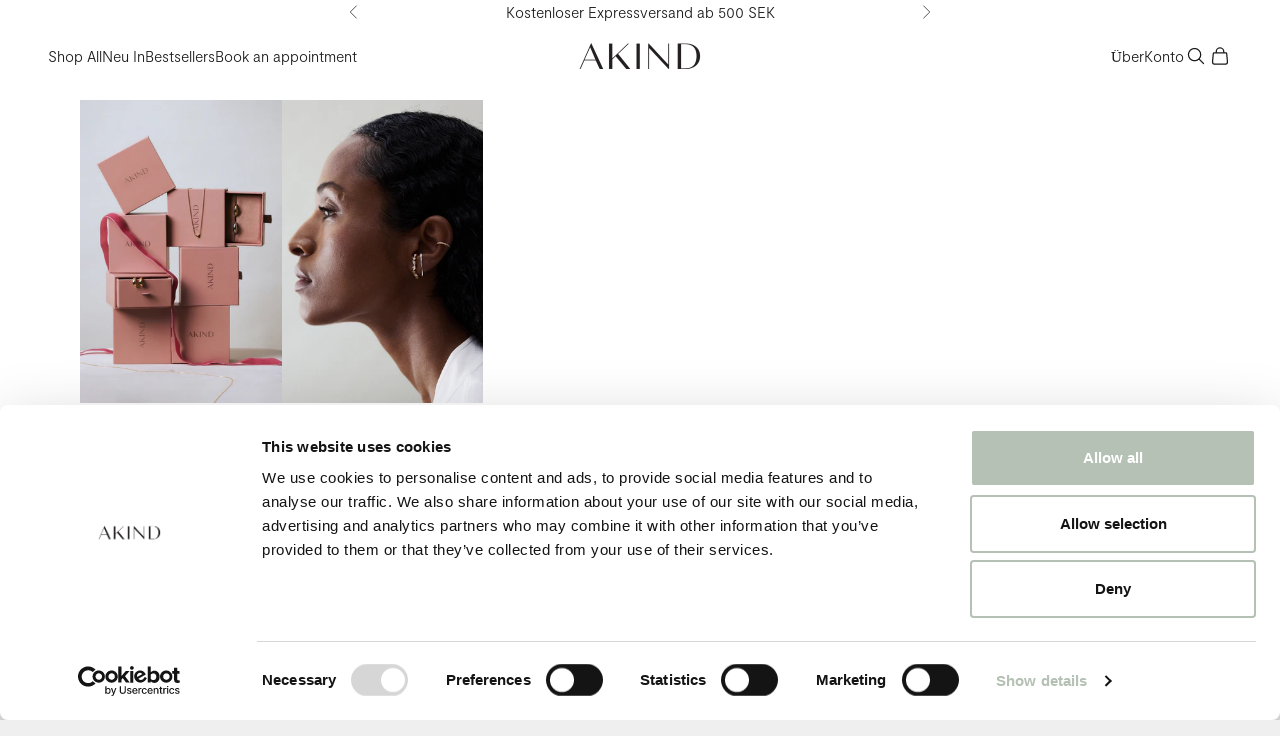

--- FILE ---
content_type: text/html; charset=utf-8
request_url: https://akindstore.com/de/products/facet-stacking-ring
body_size: 48831
content:
<!doctype html>

<html class="no-js" lang="de" dir="ltr">
  <head>
    <!-- Google Tag Manager -->
    <script async crossorigin fetchpriority="high" src="/cdn/shopifycloud/importmap-polyfill/es-modules-shim.2.4.0.js"></script>
<script>
      (function (w, d, s, l, i) {
        w[l] = w[l] || [];
        w[l].push({ 'gtm.start': new Date().getTime(), event: 'gtm.js' });
        var f = d.getElementsByTagName(s)[0],
          j = d.createElement(s),
          dl = l != 'dataLayer' ? '&l=' + l : '';
        j.async = true;
        j.src = 'https://www.googletagmanager.com/gtm.js?id=' + i + dl;
        f.parentNode.insertBefore(j, f);
      })(window, document, 'script', 'dataLayer', 'GTM-PKPB53R');
    </script>
    <!-- End Google Tag Manager -->

    
    <meta charset="utf-8">
    <meta http-equiv="X-UA-Compatible" content="IE=edge,chrome=1">
    <meta
      name="viewport"
      content="width=device-width, initial-scale=1.0, height=device-height, minimum-scale=1.0, maximum-scale=5.0"
    >
    <meta name="p:domain_verify" content="27fa17a6251313579fe5d8965004c91b">
    <meta name="google-site-verification" content="g1TwMkHp0vkk9-g-4SvMLiApPwLANe9qMJbjd1Ra3Ow">
    <meta name="facebook-domain-verification" content="fsfpaqyjezn44vl38m70v8iri86w0r">

    <!-- Klar -->
    <script>
      (function () {
        var a = document.createElement('script');
        ((a.type = 'text/javascript'),
          (a.async = !0),
          (a.src = 'https://1281810506.akindstore.com/javascript/script.js'),
          document.getElementsByTagName('script')[0].appendChild(a));
      })();
    </script>
    <!-- End Klar -->

    <title>
      Segmentring mit rechteckigem Design | Akind
    </title><meta name="description" content="Kühn und atemberaubend. Der Facet Stacking Ring ist ein unverzichtbares Unisex-Stacking-Teil, das jeder in seinem Kleiderschrank haben sollte. Das einzigartige Muster sorgt für einen edgy Look. Stacke ihn oder trage ihn solo, beide Stile verleihen dir einen brillanten Look. Hergestellt aus 100 % recyceltem, massivem 14"><link rel="canonical" href="https://akindstore.com/de/products/facet-stacking-ring"><link rel="alternate" hreflang="en-SE" href="https://akindstore.com/products/facet-stacking-ring">
    <link rel="alternate" hreflang="de-DE" href="https://akindstore.com/de/products/facet-stacking-ring">
    <link rel="alternate" hreflang="x-default" href="https://akindstore.com/products/facet-stacking-ring"><link rel="shortcut icon" href="//akindstore.com/cdn/shop/files/Favicon_Akind.png?v=1614281887&width=96">
      <link rel="apple-touch-icon" href="//akindstore.com/cdn/shop/files/Favicon_Akind.png?v=1614281887&width=180">
    <link rel="preconnect" href="https://1281810506.akindstore.com" crossorigin>
    <link rel="preconnect" href="https://www.clarity.ms">
    <link rel="preconnect" href="https://s.clarity.ms">

    
<link rel="preload" href="//akindstore.com/cdn/fonts/figtree/figtree_n4.3c0838aba1701047e60be6a99a1b0a40ce9b8419.woff2" as="font" type="font/woff2" crossorigin><meta property="og:type" content="product">
  <meta property="og:title" content="Facet Stacking Ring">
  <meta
    property="product:price:amount"
    content="5,800"
  >
  <meta property="product:price:currency" content="SEK"><meta property="og:image" content="https://akindstore.com/cdn/shop/files/facetstacking1.png?v=1758580450&width=2048">
  <meta property="og:image:width" content="1639">
  <meta property="og:image:height" content="2048"><meta property="og:description" content="Kühn und atemberaubend. Der Facet Stacking Ring ist ein unverzichtbares Unisex-Stacking-Teil, das jeder in seinem Kleiderschrank haben sollte. Das einzigartige Muster sorgt für einen edgy Look. Stacke ihn oder trage ihn solo, beide Stile verleihen dir einen brillanten Look. Hergestellt aus 100 % recyceltem, massivem 14"><meta property="og:url" content="https://akindstore.com/de/products/facet-stacking-ring">
<meta property="og:site_name" content="AKIND"><meta name="twitter:card" content="summary"><meta name="twitter:title" content="Facet Stacking Ring">
  <meta name="twitter:description" content="Kühn und atemberaubend. Der Facet Stacking Ring ist ein unverzichtbarer Stacking-Ring, der sowohl von Männern als auch von Frauen jederzeit getragen werden kann. Dieser Ring ist das gewisse Etwas, das deinen Alltagsstil aufwertet. Kombiniere ihn mit unserem Stacking Band oder trage ihn allein - beide Varianten verleihen dir einen Edgy Look.

Hergestellt aus 100% recyceltem 14K massivem Gold
Ringgröße: Breite 2 mm, Höhe 1.4 mm
Entworfen in Schweden
Gefertigt in Deutschland
"><meta name="twitter:image" content="https://akindstore.com/cdn/shop/files/facetstacking1.png?crop=center&height=1200&v=1758580450&width=1200">
  <meta name="twitter:image:alt" content="gold">
  <script type="application/ld+json">
    {
      "@context": "https://schema.org",
      "@type": "Product",
    "productID": 6917000822964,
    "offers": [{
          "@type": "Offer",
          "name": "14K Gold \/ 15",
          "availability":"https://schema.org/InStock",
          "price": 5800.0,
          "priceCurrency": "SEK",
          "priceValidUntil": "2026-02-11","sku": "AK-RI-GO-FACET-STA-15","hasMerchantReturnPolicy": {
              "merchantReturnLink": "https:\/\/akindstore.com\/de\/policies\/refund-policy"
            },"url": "https://akindstore.com/de/products/facet-stacking-ring?variant=51171192799568"
        },
{
          "@type": "Offer",
          "name": "14K Gold \/ 15,5",
          "availability":"https://schema.org/InStock",
          "price": 5800.0,
          "priceCurrency": "SEK",
          "priceValidUntil": "2026-02-11","sku": "AK-RI-GO-FACET-STA-15.5","hasMerchantReturnPolicy": {
              "merchantReturnLink": "https:\/\/akindstore.com\/de\/policies\/refund-policy"
            },"url": "https://akindstore.com/de/products/facet-stacking-ring?variant=51171192832336"
        },
{
          "@type": "Offer",
          "name": "14K Gold \/ 16",
          "availability":"https://schema.org/InStock",
          "price": 5800.0,
          "priceCurrency": "SEK",
          "priceValidUntil": "2026-02-11","sku": "AK-RI-GO-FACET-STA-16","hasMerchantReturnPolicy": {
              "merchantReturnLink": "https:\/\/akindstore.com\/de\/policies\/refund-policy"
            },"url": "https://akindstore.com/de/products/facet-stacking-ring?variant=51171192865104"
        },
{
          "@type": "Offer",
          "name": "14K Gold \/ 16,5",
          "availability":"https://schema.org/InStock",
          "price": 5800.0,
          "priceCurrency": "SEK",
          "priceValidUntil": "2026-02-11","sku": "AK-RI-GO-FACET-STA-16.5","hasMerchantReturnPolicy": {
              "merchantReturnLink": "https:\/\/akindstore.com\/de\/policies\/refund-policy"
            },"url": "https://akindstore.com/de/products/facet-stacking-ring?variant=51171192897872"
        },
{
          "@type": "Offer",
          "name": "14K Gold \/ 17",
          "availability":"https://schema.org/InStock",
          "price": 5800.0,
          "priceCurrency": "SEK",
          "priceValidUntil": "2026-02-11","sku": "AK-RI-GO-FACET-STA-17","hasMerchantReturnPolicy": {
              "merchantReturnLink": "https:\/\/akindstore.com\/de\/policies\/refund-policy"
            },"url": "https://akindstore.com/de/products/facet-stacking-ring?variant=51171192930640"
        },
{
          "@type": "Offer",
          "name": "14K Gold \/ 17,5",
          "availability":"https://schema.org/InStock",
          "price": 5800.0,
          "priceCurrency": "SEK",
          "priceValidUntil": "2026-02-11","sku": "AK-RI-GO-FACET-STA-17.5","hasMerchantReturnPolicy": {
              "merchantReturnLink": "https:\/\/akindstore.com\/de\/policies\/refund-policy"
            },"url": "https://akindstore.com/de/products/facet-stacking-ring?variant=51171192963408"
        },
{
          "@type": "Offer",
          "name": "14K Gold \/ 18",
          "availability":"https://schema.org/InStock",
          "price": 5800.0,
          "priceCurrency": "SEK",
          "priceValidUntil": "2026-02-11","sku": "AK-RI-GO-FACET-STA-18","hasMerchantReturnPolicy": {
              "merchantReturnLink": "https:\/\/akindstore.com\/de\/policies\/refund-policy"
            },"url": "https://akindstore.com/de/products/facet-stacking-ring?variant=51171192996176"
        },
{
          "@type": "Offer",
          "name": "14K Gold \/ 18,5",
          "availability":"https://schema.org/InStock",
          "price": 5800.0,
          "priceCurrency": "SEK",
          "priceValidUntil": "2026-02-11","sku": "AK-RI-GO-FACET-STA-18.5","hasMerchantReturnPolicy": {
              "merchantReturnLink": "https:\/\/akindstore.com\/de\/policies\/refund-policy"
            },"url": "https://akindstore.com/de/products/facet-stacking-ring?variant=51171193028944"
        },
{
          "@type": "Offer",
          "name": "14K Gold \/ 19",
          "availability":"https://schema.org/InStock",
          "price": 5800.0,
          "priceCurrency": "SEK",
          "priceValidUntil": "2026-02-11","sku": "AK-RI-GO-FACET-STA-19","hasMerchantReturnPolicy": {
              "merchantReturnLink": "https:\/\/akindstore.com\/de\/policies\/refund-policy"
            },"url": "https://akindstore.com/de/products/facet-stacking-ring?variant=51171193061712"
        },
{
          "@type": "Offer",
          "name": "14K Gold \/ 19,5",
          "availability":"https://schema.org/InStock",
          "price": 5800.0,
          "priceCurrency": "SEK",
          "priceValidUntil": "2026-02-11","sku": "AK-RI-GO-FACET-STA-19.5","hasMerchantReturnPolicy": {
              "merchantReturnLink": "https:\/\/akindstore.com\/de\/policies\/refund-policy"
            },"url": "https://akindstore.com/de/products/facet-stacking-ring?variant=51171193094480"
        },
{
          "@type": "Offer",
          "name": "14K Gold \/ 20",
          "availability":"https://schema.org/InStock",
          "price": 5800.0,
          "priceCurrency": "SEK",
          "priceValidUntil": "2026-02-11","sku": "AK-RI-GO-FACET-STA-20","hasMerchantReturnPolicy": {
              "merchantReturnLink": "https:\/\/akindstore.com\/de\/policies\/refund-policy"
            },"url": "https://akindstore.com/de/products/facet-stacking-ring?variant=51171193127248"
        },
{
          "@type": "Offer",
          "name": "14K Gold \/ 20,5",
          "availability":"https://schema.org/InStock",
          "price": 5800.0,
          "priceCurrency": "SEK",
          "priceValidUntil": "2026-02-11","sku": "AK-RI-GO-FACET-STA-20.5","hasMerchantReturnPolicy": {
              "merchantReturnLink": "https:\/\/akindstore.com\/de\/policies\/refund-policy"
            },"url": "https://akindstore.com/de/products/facet-stacking-ring?variant=51171193160016"
        },
{
          "@type": "Offer",
          "name": "14K Gold \/ 21",
          "availability":"https://schema.org/InStock",
          "price": 5800.0,
          "priceCurrency": "SEK",
          "priceValidUntil": "2026-02-11","sku": "AK-RI-GO-FACET-STA-21","hasMerchantReturnPolicy": {
              "merchantReturnLink": "https:\/\/akindstore.com\/de\/policies\/refund-policy"
            },"url": "https://akindstore.com/de/products/facet-stacking-ring?variant=51171193192784"
        },
{
          "@type": "Offer",
          "name": "14K Gold \/ 21,5",
          "availability":"https://schema.org/InStock",
          "price": 5800.0,
          "priceCurrency": "SEK",
          "priceValidUntil": "2026-02-11","sku": "AK-RI-GO-FACET-STA-21.5","hasMerchantReturnPolicy": {
              "merchantReturnLink": "https:\/\/akindstore.com\/de\/policies\/refund-policy"
            },"url": "https://akindstore.com/de/products/facet-stacking-ring?variant=51171193225552"
        },
{
          "@type": "Offer",
          "name": "14K Gold \/ 22",
          "availability":"https://schema.org/InStock",
          "price": 5800.0,
          "priceCurrency": "SEK",
          "priceValidUntil": "2026-02-11","sku": "AK-RI-GO-FACET-STA-22","hasMerchantReturnPolicy": {
              "merchantReturnLink": "https:\/\/akindstore.com\/de\/policies\/refund-policy"
            },"url": "https://akindstore.com/de/products/facet-stacking-ring?variant=51171193258320"
        },
{
          "@type": "Offer",
          "name": "14K White Gold \/ 15",
          "availability":"https://schema.org/InStock",
          "price": 5800.0,
          "priceCurrency": "SEK",
          "priceValidUntil": "2026-02-11","sku": "AK-RI-WH-FACET-STA-15","hasMerchantReturnPolicy": {
              "merchantReturnLink": "https:\/\/akindstore.com\/de\/policies\/refund-policy"
            },"url": "https://akindstore.com/de/products/facet-stacking-ring?variant=51171193291088"
        },
{
          "@type": "Offer",
          "name": "14K White Gold \/ 15,5",
          "availability":"https://schema.org/InStock",
          "price": 5800.0,
          "priceCurrency": "SEK",
          "priceValidUntil": "2026-02-11","sku": "AK-RI-WH-FACET-STA-15.5","hasMerchantReturnPolicy": {
              "merchantReturnLink": "https:\/\/akindstore.com\/de\/policies\/refund-policy"
            },"url": "https://akindstore.com/de/products/facet-stacking-ring?variant=51171193323856"
        },
{
          "@type": "Offer",
          "name": "14K White Gold \/ 16",
          "availability":"https://schema.org/InStock",
          "price": 5800.0,
          "priceCurrency": "SEK",
          "priceValidUntil": "2026-02-11","sku": "AK-RI-WH-FACET-STA-16","hasMerchantReturnPolicy": {
              "merchantReturnLink": "https:\/\/akindstore.com\/de\/policies\/refund-policy"
            },"url": "https://akindstore.com/de/products/facet-stacking-ring?variant=51171193356624"
        },
{
          "@type": "Offer",
          "name": "14K White Gold \/ 16,5",
          "availability":"https://schema.org/InStock",
          "price": 5800.0,
          "priceCurrency": "SEK",
          "priceValidUntil": "2026-02-11","sku": "AK-RI-WH-FACET-STA-16.5","hasMerchantReturnPolicy": {
              "merchantReturnLink": "https:\/\/akindstore.com\/de\/policies\/refund-policy"
            },"url": "https://akindstore.com/de/products/facet-stacking-ring?variant=51171193389392"
        },
{
          "@type": "Offer",
          "name": "14K White Gold \/ 17",
          "availability":"https://schema.org/InStock",
          "price": 5800.0,
          "priceCurrency": "SEK",
          "priceValidUntil": "2026-02-11","sku": "AK-RI-WH-FACET-STA-17","hasMerchantReturnPolicy": {
              "merchantReturnLink": "https:\/\/akindstore.com\/de\/policies\/refund-policy"
            },"url": "https://akindstore.com/de/products/facet-stacking-ring?variant=51171193422160"
        },
{
          "@type": "Offer",
          "name": "14K White Gold \/ 17,5",
          "availability":"https://schema.org/InStock",
          "price": 5800.0,
          "priceCurrency": "SEK",
          "priceValidUntil": "2026-02-11","sku": "AK-RI-WH-FACET-STA-17.5","hasMerchantReturnPolicy": {
              "merchantReturnLink": "https:\/\/akindstore.com\/de\/policies\/refund-policy"
            },"url": "https://akindstore.com/de/products/facet-stacking-ring?variant=51171193454928"
        },
{
          "@type": "Offer",
          "name": "14K White Gold \/ 18",
          "availability":"https://schema.org/InStock",
          "price": 5800.0,
          "priceCurrency": "SEK",
          "priceValidUntil": "2026-02-11","sku": "AK-RI-WH-FACET-STA-18","hasMerchantReturnPolicy": {
              "merchantReturnLink": "https:\/\/akindstore.com\/de\/policies\/refund-policy"
            },"url": "https://akindstore.com/de/products/facet-stacking-ring?variant=51171193487696"
        },
{
          "@type": "Offer",
          "name": "14K White Gold \/ 18,5",
          "availability":"https://schema.org/InStock",
          "price": 5800.0,
          "priceCurrency": "SEK",
          "priceValidUntil": "2026-02-11","sku": "AK-RI-WH-FACET-STA-18.5","hasMerchantReturnPolicy": {
              "merchantReturnLink": "https:\/\/akindstore.com\/de\/policies\/refund-policy"
            },"url": "https://akindstore.com/de/products/facet-stacking-ring?variant=51171193520464"
        },
{
          "@type": "Offer",
          "name": "14K White Gold \/ 19",
          "availability":"https://schema.org/InStock",
          "price": 5800.0,
          "priceCurrency": "SEK",
          "priceValidUntil": "2026-02-11","sku": "AK-RI-WH-FACET-STA-19","hasMerchantReturnPolicy": {
              "merchantReturnLink": "https:\/\/akindstore.com\/de\/policies\/refund-policy"
            },"url": "https://akindstore.com/de/products/facet-stacking-ring?variant=51171193553232"
        },
{
          "@type": "Offer",
          "name": "14K White Gold \/ 19,5",
          "availability":"https://schema.org/InStock",
          "price": 5800.0,
          "priceCurrency": "SEK",
          "priceValidUntil": "2026-02-11","sku": "AK-RI-WH-FACET-STA-19.5","hasMerchantReturnPolicy": {
              "merchantReturnLink": "https:\/\/akindstore.com\/de\/policies\/refund-policy"
            },"url": "https://akindstore.com/de/products/facet-stacking-ring?variant=51171193586000"
        },
{
          "@type": "Offer",
          "name": "14K White Gold \/ 20",
          "availability":"https://schema.org/InStock",
          "price": 5800.0,
          "priceCurrency": "SEK",
          "priceValidUntil": "2026-02-11","sku": "AK-RI-WH-FACET-STA-20","hasMerchantReturnPolicy": {
              "merchantReturnLink": "https:\/\/akindstore.com\/de\/policies\/refund-policy"
            },"url": "https://akindstore.com/de/products/facet-stacking-ring?variant=51171193618768"
        },
{
          "@type": "Offer",
          "name": "14K White Gold \/ 20,5",
          "availability":"https://schema.org/InStock",
          "price": 5800.0,
          "priceCurrency": "SEK",
          "priceValidUntil": "2026-02-11","sku": "AK-RI-WH-FACET-STA-20.5","hasMerchantReturnPolicy": {
              "merchantReturnLink": "https:\/\/akindstore.com\/de\/policies\/refund-policy"
            },"url": "https://akindstore.com/de/products/facet-stacking-ring?variant=51171193651536"
        },
{
          "@type": "Offer",
          "name": "14K White Gold \/ 21",
          "availability":"https://schema.org/InStock",
          "price": 5800.0,
          "priceCurrency": "SEK",
          "priceValidUntil": "2026-02-11","sku": "AK-RI-WH-FACET-STA-21","hasMerchantReturnPolicy": {
              "merchantReturnLink": "https:\/\/akindstore.com\/de\/policies\/refund-policy"
            },"url": "https://akindstore.com/de/products/facet-stacking-ring?variant=51171193684304"
        },
{
          "@type": "Offer",
          "name": "14K White Gold \/ 21,5",
          "availability":"https://schema.org/InStock",
          "price": 5800.0,
          "priceCurrency": "SEK",
          "priceValidUntil": "2026-02-11","sku": "AK-RI-WH-FACET-STA-21.5","hasMerchantReturnPolicy": {
              "merchantReturnLink": "https:\/\/akindstore.com\/de\/policies\/refund-policy"
            },"url": "https://akindstore.com/de/products/facet-stacking-ring?variant=51171193717072"
        },
{
          "@type": "Offer",
          "name": "14K White Gold \/ 22",
          "availability":"https://schema.org/InStock",
          "price": 5800.0,
          "priceCurrency": "SEK",
          "priceValidUntil": "2026-02-11","sku": "AK-RI-WH-FACET-STA-22","hasMerchantReturnPolicy": {
              "merchantReturnLink": "https:\/\/akindstore.com\/de\/policies\/refund-policy"
            },"url": "https://akindstore.com/de/products/facet-stacking-ring?variant=51171193749840"
        }
],
    "aggregateRating": {
      "@type": "AggregateRating",
      "ratingValue": "5.0",
      "reviewCount": "41"
    },
    "brand": {
      "@type": "Brand",
      "name": "AKIND"
    },
    "name": "Facet Stacking Ring",
    "description": "Kühn und atemberaubend. Der Facet Stacking Ring ist ein unverzichtbarer Stacking-Ring, der sowohl von Männern als auch von Frauen jederzeit getragen werden kann. Dieser Ring ist das gewisse Etwas, das deinen Alltagsstil aufwertet. Kombiniere ihn mit unserem Stacking Band oder trage ihn allein - beide Varianten verleihen dir einen Edgy Look.\n\nHergestellt aus 100% recyceltem 14K massivem Gold\nRinggröße: Breite 2 mm, Höhe 1.4 mm\nEntworfen in Schweden\nGefertigt in Deutschland\n",
    "category": "Ring",
    "url": "https://akindstore.com/de/products/facet-stacking-ring",
    "sku": "AK-RI-GO-FACET-STA-15","weight": {
      "@type": "QuantitativeValue",
      "unitCode": "kg",
      "value": 0.0
      },"image": {
      "@type": "ImageObject",
      "url": "https://akindstore.com/cdn/shop/files/facetstacking1.png?v=1758580450&width=1024",
      "image": "https://akindstore.com/cdn/shop/files/facetstacking1.png?v=1758580450&width=1024",
      "name": "gold",
      "width": "1024",
      "height": "1024"
    }
    }
  </script>



  <script type="application/ld+json">
    {
      "@context": "https://schema.org",
      "@type": "BreadcrumbList",
  "itemListElement": [{
      "@type": "ListItem",
      "position": 1,
      "name": "Home",
      "item": "https://akindstore.com"
    },{
          "@type": "ListItem",
          "position": 2,
          "name": "Facet Stacking Ring",
          "item": "https://akindstore.com/de/products/facet-stacking-ring"
        }]
    }
  </script>

<style>/* Typography (heading) */
  @font-face {
  font-family: Arsenal;
  font-weight: 400;
  font-style: normal;
  font-display: fallback;
  src: url("//akindstore.com/cdn/fonts/arsenal/arsenal_n4.51305299cd12b61bc0400367405b80442269043d.woff2") format("woff2"),
       url("//akindstore.com/cdn/fonts/arsenal/arsenal_n4.93261dd112afca16489c9f1c0d423ccd8a12c0a3.woff") format("woff");
}

@font-face {
  font-family: Arsenal;
  font-weight: 400;
  font-style: italic;
  font-display: fallback;
  src: url("//akindstore.com/cdn/fonts/arsenal/arsenal_i4.a6359c83887fdd3e907de4b0131e0758604907a1.woff2") format("woff2"),
       url("//akindstore.com/cdn/fonts/arsenal/arsenal_i4.458bbb4563b0642a484ab1c0e9b2612b229413e3.woff") format("woff");
}

/* Typography (body) */
  @font-face {
  font-family: Figtree;
  font-weight: 400;
  font-style: normal;
  font-display: fallback;
  src: url("//akindstore.com/cdn/fonts/figtree/figtree_n4.3c0838aba1701047e60be6a99a1b0a40ce9b8419.woff2") format("woff2"),
       url("//akindstore.com/cdn/fonts/figtree/figtree_n4.c0575d1db21fc3821f17fd6617d3dee552312137.woff") format("woff");
}

@font-face {
  font-family: Figtree;
  font-weight: 400;
  font-style: italic;
  font-display: fallback;
  src: url("//akindstore.com/cdn/fonts/figtree/figtree_i4.89f7a4275c064845c304a4cf8a4a586060656db2.woff2") format("woff2"),
       url("//akindstore.com/cdn/fonts/figtree/figtree_i4.6f955aaaafc55a22ffc1f32ecf3756859a5ad3e2.woff") format("woff");
}

@font-face {
  font-family: Figtree;
  font-weight: 700;
  font-style: normal;
  font-display: fallback;
  src: url("//akindstore.com/cdn/fonts/figtree/figtree_n7.2fd9bfe01586148e644724096c9d75e8c7a90e55.woff2") format("woff2"),
       url("//akindstore.com/cdn/fonts/figtree/figtree_n7.ea05de92d862f9594794ab281c4c3a67501ef5fc.woff") format("woff");
}

@font-face {
  font-family: Figtree;
  font-weight: 700;
  font-style: italic;
  font-display: fallback;
  src: url("//akindstore.com/cdn/fonts/figtree/figtree_i7.06add7096a6f2ab742e09ec7e498115904eda1fe.woff2") format("woff2"),
       url("//akindstore.com/cdn/fonts/figtree/figtree_i7.ee584b5fcaccdbb5518c0228158941f8df81b101.woff") format("woff");
}

:root {
    /* Container */
    --container-max-width: 100%;
    --container-xxs-max-width: 27.5rem; /* 440px */
    --container-xs-max-width: 42.5rem; /* 680px */
    --container-sm-max-width: 61.25rem; /* 980px */
    --container-md-max-width: 71.875rem; /* 1150px */
    --container-lg-max-width: 78.75rem; /* 1260px */
    --container-xl-max-width: 85rem; /* 1360px */
    --container-gutter: 1.25rem;

    --section-vertical-spacing: 2.5rem;
    --section-vertical-spacing-tight:2.5rem;

    --section-stack-gap:2.25rem;
    --section-stack-gap-tight:2.25rem;

    /* Form settings */
    --form-gap: 1.25rem; /* Gap between fieldset and submit button */
    --fieldset-gap: 1rem; /* Gap between each form input within a fieldset */
    --form-control-gap: 0.625rem; /* Gap between input and label (ignored for floating label) */
    --checkbox-control-gap: 0.75rem; /* Horizontal gap between checkbox and its associated label */
    --input-padding-block: 0.65rem; /* Vertical padding for input, textarea and native select */
    --input-padding-inline: 0.8rem; /* Horizontal padding for input, textarea and native select */
    --checkbox-size: 0.875rem; /* Size (width and height) for checkbox */

    /* Other sizes */
    --sticky-area-height: calc(var(--announcement-bar-is-sticky, 0) * var(--announcement-bar-height, 0px) + var(--header-is-sticky, 0) * var(--header-height, 0px));

    /* RTL support */
    --transform-logical-flip: 1;
    --transform-origin-start: left;
    --transform-origin-end: right;

    /**
     * ---------------------------------------------------------------------
     * TYPOGRAPHY
     * ---------------------------------------------------------------------
     */

    /* Font properties */
    --heading-font-family: "Beausite", sans-serif;
    --heading-font-weight: 400;
    --heading-font-style: normal;
    --heading-text-transform: normal;
    --heading-letter-spacing: 0.0em;
    --text-font-family: Figtree, sans-serif;
    --text-font-weight: 400;
    --text-font-style: normal;
    --text-letter-spacing: 0.0em;
    --button-font: var(--heading-font-style) var(--heading-font-weight) var(--text-sm) / 1.65 var(--heading-font-family);
    --button-text-transform: uppercase;
    --button-letter-spacing: 0.2em;

    /* Font sizes */--text-heading-size-factor: 1;
    --text-h1: max(0.6875rem, clamp(2.2rem, 1.146341463414634rem + 0.975609756097561vw, 2rem) * var(--text-heading-size-factor));
    --text-h2: max(0.6875rem, clamp(1.5rem, 1.0670731707317074rem + 0.7804878048780488vw, 1.75rem) * var(--text-heading-size-factor));
    --text-h3: max(0.6875rem, clamp(1.25rem, 1.0335365853658536rem + 0.3902439024390244vw, 1.375rem) * var(--text-heading-size-factor));
    --text-h4: max(0.6875rem, clamp(1.125rem, 0.9542682926829268rem + 0.1951219512195122vw, 1.125rem) * var(--text-heading-size-factor));
    --text-h5: calc(1.125rem * var(--text-heading-size-factor));
    --text-h6: calc(1rem * var(--text-heading-size-factor));

    --text-xs: 0.8125rem;
    --text-sm: 0.875rem;
    --text-base: 0.9375rem;
    --text-lg: 1.0625rem;
    --text-xl: 1.1875rem;

    /* Rounded variables (used for border radius) */
    --rounded-full: 9999px;
    --button-border-radius: 0.0rem;
    --input-border-radius: 0.0rem;

    /* Box shadow */
    --shadow-sm: 0 2px 8px rgb(0 0 0 / 0.05);
    --shadow: 0 5px 15px rgb(0 0 0 / 0.05);
    --shadow-md: 0 5px 30px rgb(0 0 0 / 0.05);
    --shadow-block: px px px rgb(var(--text-primary) / 0.0);

    /**
     * ---------------------------------------------------------------------
     * OTHER
     * ---------------------------------------------------------------------
     */

    --checkmark-svg-url: url(//akindstore.com/cdn/shop/t/41/assets/checkmark.svg?v=5588600397216680941711282855);
    --cursor-zoom-in-svg-url: url(//akindstore.com/cdn/shop/t/41/assets/cursor-zoom-in.svg?v=101710398557613951801711282855);
  }

  [dir="rtl"]:root {
    /* RTL support */
    --transform-logical-flip: -1;
    --transform-origin-start: right;
    --transform-origin-end: left;
  }

  @media screen and (min-width: 700px) {
    :root {
      --text-h1: max(0.6875rem, clamp(3rem, 1.146341463414634rem + 0.975609756097561vw, 3rem) * var(--text-heading-size-factor));
      --text-h2: max(0.6875rem, clamp(2.5rem, 1.0670731707317074rem + 0.7804878048780488vw, 1.75rem) * var(--text-heading-size-factor));
      --text-h3: max(0.6875rem, clamp(1.25rem, 1.0335365853658536rem + 0.3902439024390244vw, 1.375rem) * var(--text-heading-size-factor));
      --text-h4: max(0.6875rem, clamp(1.125rem, 0.9542682926829268rem + 0.1951219512195122vw, 1.125rem) * var(--text-heading-size-factor));
      --text-h5: calc(1.125rem * var(--text-heading-size-factor));
      --text-h6: calc(1rem * var(--text-heading-size-factor));

      /* Typography (font size) */
      --text-xs: 0.8125rem;
      --text-sm: 0.875rem;
      --text-base: 0.9375rem;
      --text-lg: 1.0625rem;
      --text-xl: 1.3125rem;

      /* Spacing settings */
      --container-gutter: 2rem;
    }
  }

  @media screen and (min-width: 1000px) {
    :root {
      /* Spacing settings */
      --container-gutter: 3rem;

      --section-vertical-spacing: 4rem;
      --section-vertical-spacing-tight: 4rem;

      --section-stack-gap:3rem;
      --section-stack-gap-tight:3rem;
    }
  }:root {/* Overlay used for modal */
    --page-overlay: 0 0 0 / 0.4;

    /* We use the first scheme background as default */
    --page-background: ;

    /* Product colors */
    --on-sale-text: 106 106 106;
    --on-sale-badge-background: 106 106 106;
    --on-sale-badge-text: 255 255 255;
    --sold-out-badge-background: 239 239 239;
    --sold-out-badge-text: 0 0 0 / 0.65;
    --custom-badge-background: 28 28 28;
    --custom-badge-text: 255 255 255;
    --star-color: 28 28 28;

    /* Status colors */
    --success-background: 212 227 203;
    --success-text: 48 122 7;
    --warning-background: 253 241 224;
    --warning-text: 237 138 0;
    --error-background: 243 204 204;
    --error-text: 203 43 43;
  }.color-scheme--scheme-1 {
      /* Color settings */--accent: 17 17 17;
      --text-color: 28 27 27;
      --text-color-light: 106 106 106;
      --background: 239 239 239 / 1.0;
      --background-light: 255 255 255 / 1.0;
      --background-light-without-opacity: 255 255 255;
      --background-without-opacity: 239 239 239;
      --background-gradient: ;--border-color: 207 207 207;/* Link colors */
      --link-text-color: 106 106 106;

      /* Heading colors */
      --heading-text-color: 28 27 27;

      /* Button colors */
      --button-background: 17 17 17;
      --button-text-color: 255 255 255;

      /* Circled buttons */
      --circle-button-background: 255 255 255;
      --circle-button-text-color: 17 17 17;
    }.shopify-section:has(.section-spacing.color-scheme--bg-609ecfcfee2f667ac6c12366fc6ece56) + .shopify-section:has(.section-spacing.color-scheme--bg-609ecfcfee2f667ac6c12366fc6ece56:not(.bordered-section)) .section-spacing {
      padding-block-start: 0;
    }.color-scheme--scheme-2 {
      /* Color settings */--accent: 28 28 28;
      --text-color: 255 255 255;
      --text-color-light: 255 255 255;
      --background: 192 113 106 / 1.0;
      --background-light: 255 255 255 / 1.0;
      --background-light-without-opacity: 255 255 255;
      --background-without-opacity: 192 113 106;
      --background-gradient: ;--border-color: 201 134 128;/* Link colors */
      --link-text-color: 254 254 254;

      /* Heading colors */
      --heading-text-color: 255 255 255;

      /* Button colors */
      --button-background: 28 28 28;
      --button-text-color: 255 255 255;

      /* Circled buttons */
      --circle-button-background: 255 255 255;
      --circle-button-text-color: 28 28 28;
    }.shopify-section:has(.section-spacing.color-scheme--bg-bad97463cfdcc8d7bbcb4a00ef60622d) + .shopify-section:has(.section-spacing.color-scheme--bg-bad97463cfdcc8d7bbcb4a00ef60622d:not(.bordered-section)) .section-spacing {
      padding-block-start: 0;
    }.color-scheme--scheme-3 {
      /* Color settings */--accent: 28 28 28;
      --text-color: 28 27 27;
      --text-color-light: 195 195 195;
      --background: 255 255 255 / 1.0;
      --background-light: 255 255 255 / 1.0;
      --background-light-without-opacity: 255 255 255;
      --background-without-opacity: 255 255 255;
      --background-gradient: ;--border-color: 221 221 221;/* Link colors */
      --link-text-color: 106 106 106;

      /* Heading colors */
      --heading-text-color: 28 27 27;

      /* Button colors */
      --button-background: 28 28 28;
      --button-text-color: 255 255 255;

      /* Circled buttons */
      --circle-button-background: 28 28 28;
      --circle-button-text-color: 255 255 255;
    }.shopify-section:has(.section-spacing.color-scheme--bg-54922f2e920ba8346f6dc0fba343d673) + .shopify-section:has(.section-spacing.color-scheme--bg-54922f2e920ba8346f6dc0fba343d673:not(.bordered-section)) .section-spacing {
      padding-block-start: 0;
    }.color-scheme--scheme-4 {
      /* Color settings */--accent: 255 255 255;
      --text-color: 28 27 27;
      --text-color-light: 106 106 106;
      --background: 0 0 0 / 0.0;
      --background-light: 255 255 255 / 1.0;
      --background-light-without-opacity: 255 255 255;
      --background-without-opacity: 0 0 0;
      --background-gradient: ;--border-color: 28 27 27;/* Link colors */
      --link-text-color: 106 106 106;

      /* Heading colors */
      --heading-text-color: 28 27 27;

      /* Button colors */
      --button-background: 255 255 255;
      --button-text-color: 28 28 28;

      /* Circled buttons */
      --circle-button-background: 255 255 255;
      --circle-button-text-color: 28 28 28;
    }.shopify-section:has(.section-spacing.color-scheme--bg-3671eee015764974ee0aef1536023e0f) + .shopify-section:has(.section-spacing.color-scheme--bg-3671eee015764974ee0aef1536023e0f:not(.bordered-section)) .section-spacing {
      padding-block-start: 0;
    }.color-scheme--scheme-5 {
      /* Color settings */--accent: 17 17 17;
      --text-color: 28 27 27;
      --text-color-light: 106 106 106;
      --background: 224 224 224 / 1.0;
      --background-light: 255 255 255 / 1.0;
      --background-light-without-opacity: 255 255 255;
      --background-without-opacity: 224 224 224;
      --background-gradient: ;--border-color: 195 194 194;/* Link colors */
      --link-text-color: 106 106 106;

      /* Heading colors */
      --heading-text-color: 28 27 27;

      /* Button colors */
      --button-background: 17 17 17;
      --button-text-color: 255 255 255;

      /* Circled buttons */
      --circle-button-background: 17 17 17;
      --circle-button-text-color: 255 255 255;
    }.shopify-section:has(.section-spacing.color-scheme--bg-0d9646bac4983f2dd4498b2841f57113) + .shopify-section:has(.section-spacing.color-scheme--bg-0d9646bac4983f2dd4498b2841f57113:not(.bordered-section)) .section-spacing {
      padding-block-start: 0;
    }.color-scheme--scheme-6 {
      /* Color settings */--accent: 255 255 255;
      --text-color: 255 255 255;
      --text-color-light: 255 255 255;
      --background: 192 113 106 / 1.0;
      --background-light: 255 255 255 / 1.0;
      --background-light-without-opacity: 255 255 255;
      --background-without-opacity: 192 113 106;
      --background-gradient: ;--border-color: 201 134 128;/* Link colors */
      --link-text-color: 254 254 254;

      /* Heading colors */
      --heading-text-color: 255 255 255;

      /* Button colors */
      --button-background: 255 255 255;
      --button-text-color: 28 27 27;

      /* Circled buttons */
      --circle-button-background: 255 255 255;
      --circle-button-text-color: 17 17 17;
    }.shopify-section:has(.section-spacing.color-scheme--bg-bad97463cfdcc8d7bbcb4a00ef60622d) + .shopify-section:has(.section-spacing.color-scheme--bg-bad97463cfdcc8d7bbcb4a00ef60622d:not(.bordered-section)) .section-spacing {
      padding-block-start: 0;
    }.color-scheme--scheme-623570a6-b776-4eb9-b1a8-ac43fd299e4a {
      /* Color settings */--accent: 17 17 17;
      --text-color: 254 254 254;
      --text-color-light: 106 106 106;
      --background: 173 186 175 / 1.0;
      --background-light: 255 255 255 / 1.0;
      --background-light-without-opacity: 255 255 255;
      --background-without-opacity: 173 186 175;
      --background-gradient: ;--border-color: 185 196 187;/* Link colors */
      --link-text-color: 106 106 106;

      /* Heading colors */
      --heading-text-color: 28 27 27;

      /* Button colors */
      --button-background: 17 17 17;
      --button-text-color: 255 255 255;

      /* Circled buttons */
      --circle-button-background: 255 255 255;
      --circle-button-text-color: 17 17 17;
    }.shopify-section:has(.section-spacing.color-scheme--bg-781dc56e3bcf9d708f5ce94c148f548f) + .shopify-section:has(.section-spacing.color-scheme--bg-781dc56e3bcf9d708f5ce94c148f548f:not(.bordered-section)) .section-spacing {
      padding-block-start: 0;
    }.color-scheme--dialog {
      /* Color settings */--accent: 17 17 17;
      --text-color: 28 27 27;
      --background: 239 239 239 / 1.0;
      --background-without-opacity: 239 239 239;
      --background-gradient: ;--border-color: 207 207 207;/* Button colors */
      --button-background: 17 17 17;
      --button-text-color: 255 255 255;

      /* Circled buttons */
      --circle-button-background: 255 255 255;
      --circle-button-text-color: 17 17 17;
    }
</style>
<script>
  document.documentElement.classList.replace('no-js', 'js');

  // This allows to expose several variables to the global scope, to be used in scripts
  window.themeVariables = {
    settings: {
      showPageTransition: true,
      pageType: "product",
      moneyFormat: "{{amount_no_decimals}} kr",
      moneyWithCurrencyFormat: "{{amount_no_decimals}} SEK",
      currencyCodeEnabled: false,
      cartType: "drawer"
    },

    strings: {
      addToCartButton: "In den Warenkorb",
      soldOutButton: "Ausverkauft",
      preOrderButton: "Vorbestellen",
      unavailableButton: "Nicht verfügbar",
      addedToCart: "Zum Warenkorb hinzugefügt!",
      closeGallery: "Galerie schließen",
      zoomGallery: "Bild vergrößern",
      errorGallery: "Bild kann nicht geladen werden",
      soldOutBadge: "Ausverkauft",
      discountBadge: "Spare @@",
      sku: "SKU:",
      shippingEstimatorNoResults: "Tut uns leid, aber wir verschicken leider nicht an deine Adresse.",
      shippingEstimatorOneResult: "Für deine Adresse gibt es einen Versandtarif:",
      shippingEstimatorMultipleResults: "Für deine Adresse gibt es mehrere Versandtarife:",
      shippingEstimatorError: "Beim Berechnen der Versandkosten ist ein Fehler aufgetreten:",
      next: "Vor",
      previous: "Zurück"
    },

    mediaQueries: {
      'sm': 'screen and (min-width: 700px)',
      'md': 'screen and (min-width: 1000px)',
      'lg': 'screen and (min-width: 1150px)',
      'xl': 'screen and (min-width: 1400px)',
      '2xl': 'screen and (min-width: 1600px)',
      'sm-max': 'screen and (max-width: 699px)',
      'md-max': 'screen and (max-width: 999px)',
      'lg-max': 'screen and (max-width: 1149px)',
      'xl-max': 'screen and (max-width: 1399px)',
      '2xl-max': 'screen and (max-width: 1599px)',
      'motion-safe': '(prefers-reduced-motion: no-preference)',
      'motion-reduce': '(prefers-reduced-motion: reduce)',
      'supports-hover': 'screen and (pointer: fine)',
      'supports-touch': 'screen and (hover: none)'
    }
  };window.addEventListener('pageshow', async (event) => {
      const isReloaded = (window.performance.navigation && window.performance.navigation.type === 1) || window.performance.getEntriesByType('navigation').map((nav) => nav.type).includes('reload');

      if (window.matchMedia('(prefers-reduced-motion: no-preference)').matches && !event.persisted && !isReloaded && document.referrer.includes(location.host)) {
        await document.body.animate({opacity: [0, 1]}, {duration: 200}).finished;
      }

      document.body.style.setProperty('opacity', '1');
    });</script>
<script>
      if (!(HTMLScriptElement.supports && HTMLScriptElement.supports('importmap'))) {
        const importMapPolyfill = document.createElement('script');
        importMapPolyfill.async = true;
        importMapPolyfill.src = "//akindstore.com/cdn/shop/t/41/assets/es-module-shims.min.js?v=108886813274381563021711282840";

        document.head.appendChild(importMapPolyfill);
      }
    </script>

    <script type="importmap">{
        "imports": {
          "vendor": "//akindstore.com/cdn/shop/t/41/assets/vendor.min.js?v=31701601754359729221711282843",
              "theme": "//akindstore.com/cdn/shop/t/41/assets/theme.js?v=178014075089868216711745475251",
              "photoswipe": "//akindstore.com/cdn/shop/t/41/assets/photoswipe.min.js?v=23923577218600574321711282843"
            }
          }
    </script>

    <script type="module" src="//akindstore.com/cdn/shop/t/41/assets/vendor.min.js?v=31701601754359729221711282843"></script>
    <script type="module" src="//akindstore.com/cdn/shop/t/41/assets/theme.js?v=178014075089868216711745475251"></script>

    <script>window.performance && window.performance.mark && window.performance.mark('shopify.content_for_header.start');</script><meta name="google-site-verification" content="U8EgfWrj3PKfhJEa6d1-Mw7W6RTghZTIEdIEMmR4jlY">
<meta name="google-site-verification" content="asm-2m1OArK71EwpN-RXDfmX_q6mTnE66jpcFQMckYo">
<meta name="google-site-verification" content="yJJAP3txGHkZaGtKY33OV7QIGY7UjnBXKqCNdbk0eR0">
<meta id="shopify-digital-wallet" name="shopify-digital-wallet" content="/9399894075/digital_wallets/dialog">
<meta name="shopify-checkout-api-token" content="0b15455332e3392cf95ae0db6148351d">
<meta id="in-context-paypal-metadata" data-shop-id="9399894075" data-venmo-supported="false" data-environment="production" data-locale="de_DE" data-paypal-v4="true" data-currency="SEK">
<link rel="alternate" type="application/json+oembed" href="https://akindstore.com/de/products/facet-stacking-ring.oembed">
<script async="async" src="/checkouts/internal/preloads.js?locale=de-SE"></script>
<link rel="preconnect" href="https://shop.app" crossorigin="anonymous">
<script async="async" src="https://shop.app/checkouts/internal/preloads.js?locale=de-SE&shop_id=9399894075" crossorigin="anonymous"></script>
<script id="apple-pay-shop-capabilities" type="application/json">{"shopId":9399894075,"countryCode":"SE","currencyCode":"SEK","merchantCapabilities":["supports3DS"],"merchantId":"gid:\/\/shopify\/Shop\/9399894075","merchantName":"AKIND","requiredBillingContactFields":["postalAddress","email","phone"],"requiredShippingContactFields":["postalAddress","email","phone"],"shippingType":"shipping","supportedNetworks":["visa","maestro","masterCard","amex"],"total":{"type":"pending","label":"AKIND","amount":"1.00"},"shopifyPaymentsEnabled":true,"supportsSubscriptions":true}</script>
<script id="shopify-features" type="application/json">{"accessToken":"0b15455332e3392cf95ae0db6148351d","betas":["rich-media-storefront-analytics"],"domain":"akindstore.com","predictiveSearch":true,"shopId":9399894075,"locale":"de"}</script>
<script>var Shopify = Shopify || {};
Shopify.shop = "akindstudio.myshopify.com";
Shopify.locale = "de";
Shopify.currency = {"active":"SEK","rate":"1.0"};
Shopify.country = "SE";
Shopify.theme = {"name":"akindstudio\/main","id":165249548624,"schema_name":"Prestige","schema_version":"8.2.0","theme_store_id":null,"role":"main"};
Shopify.theme.handle = "null";
Shopify.theme.style = {"id":null,"handle":null};
Shopify.cdnHost = "akindstore.com/cdn";
Shopify.routes = Shopify.routes || {};
Shopify.routes.root = "/de/";</script>
<script type="module">!function(o){(o.Shopify=o.Shopify||{}).modules=!0}(window);</script>
<script>!function(o){function n(){var o=[];function n(){o.push(Array.prototype.slice.apply(arguments))}return n.q=o,n}var t=o.Shopify=o.Shopify||{};t.loadFeatures=n(),t.autoloadFeatures=n()}(window);</script>
<script>
  window.ShopifyPay = window.ShopifyPay || {};
  window.ShopifyPay.apiHost = "shop.app\/pay";
  window.ShopifyPay.redirectState = null;
</script>
<script id="shop-js-analytics" type="application/json">{"pageType":"product"}</script>
<script defer="defer" async type="module" src="//akindstore.com/cdn/shopifycloud/shop-js/modules/v2/client.init-shop-cart-sync_BH0MO3MH.de.esm.js"></script>
<script defer="defer" async type="module" src="//akindstore.com/cdn/shopifycloud/shop-js/modules/v2/chunk.common_BErAfWaM.esm.js"></script>
<script defer="defer" async type="module" src="//akindstore.com/cdn/shopifycloud/shop-js/modules/v2/chunk.modal_DqzNaksh.esm.js"></script>
<script type="module">
  await import("//akindstore.com/cdn/shopifycloud/shop-js/modules/v2/client.init-shop-cart-sync_BH0MO3MH.de.esm.js");
await import("//akindstore.com/cdn/shopifycloud/shop-js/modules/v2/chunk.common_BErAfWaM.esm.js");
await import("//akindstore.com/cdn/shopifycloud/shop-js/modules/v2/chunk.modal_DqzNaksh.esm.js");

  window.Shopify.SignInWithShop?.initShopCartSync?.({"fedCMEnabled":true,"windoidEnabled":true});

</script>
<script>
  window.Shopify = window.Shopify || {};
  if (!window.Shopify.featureAssets) window.Shopify.featureAssets = {};
  window.Shopify.featureAssets['shop-js'] = {"shop-cart-sync":["modules/v2/client.shop-cart-sync__0cGp0nR.de.esm.js","modules/v2/chunk.common_BErAfWaM.esm.js","modules/v2/chunk.modal_DqzNaksh.esm.js"],"init-fed-cm":["modules/v2/client.init-fed-cm_CM6VDTst.de.esm.js","modules/v2/chunk.common_BErAfWaM.esm.js","modules/v2/chunk.modal_DqzNaksh.esm.js"],"init-shop-email-lookup-coordinator":["modules/v2/client.init-shop-email-lookup-coordinator_CBMbWck_.de.esm.js","modules/v2/chunk.common_BErAfWaM.esm.js","modules/v2/chunk.modal_DqzNaksh.esm.js"],"init-windoid":["modules/v2/client.init-windoid_BLu1c52k.de.esm.js","modules/v2/chunk.common_BErAfWaM.esm.js","modules/v2/chunk.modal_DqzNaksh.esm.js"],"shop-button":["modules/v2/client.shop-button_CA8sgLdC.de.esm.js","modules/v2/chunk.common_BErAfWaM.esm.js","modules/v2/chunk.modal_DqzNaksh.esm.js"],"shop-cash-offers":["modules/v2/client.shop-cash-offers_CtGlpQVP.de.esm.js","modules/v2/chunk.common_BErAfWaM.esm.js","modules/v2/chunk.modal_DqzNaksh.esm.js"],"shop-toast-manager":["modules/v2/client.shop-toast-manager_uf2EYvu_.de.esm.js","modules/v2/chunk.common_BErAfWaM.esm.js","modules/v2/chunk.modal_DqzNaksh.esm.js"],"init-shop-cart-sync":["modules/v2/client.init-shop-cart-sync_BH0MO3MH.de.esm.js","modules/v2/chunk.common_BErAfWaM.esm.js","modules/v2/chunk.modal_DqzNaksh.esm.js"],"init-customer-accounts-sign-up":["modules/v2/client.init-customer-accounts-sign-up_GYoAbbBa.de.esm.js","modules/v2/client.shop-login-button_BwiwRr-G.de.esm.js","modules/v2/chunk.common_BErAfWaM.esm.js","modules/v2/chunk.modal_DqzNaksh.esm.js"],"pay-button":["modules/v2/client.pay-button_Fn8OU5F0.de.esm.js","modules/v2/chunk.common_BErAfWaM.esm.js","modules/v2/chunk.modal_DqzNaksh.esm.js"],"init-customer-accounts":["modules/v2/client.init-customer-accounts_hH0NE_bx.de.esm.js","modules/v2/client.shop-login-button_BwiwRr-G.de.esm.js","modules/v2/chunk.common_BErAfWaM.esm.js","modules/v2/chunk.modal_DqzNaksh.esm.js"],"avatar":["modules/v2/client.avatar_BTnouDA3.de.esm.js"],"init-shop-for-new-customer-accounts":["modules/v2/client.init-shop-for-new-customer-accounts_iGaU0q4U.de.esm.js","modules/v2/client.shop-login-button_BwiwRr-G.de.esm.js","modules/v2/chunk.common_BErAfWaM.esm.js","modules/v2/chunk.modal_DqzNaksh.esm.js"],"shop-follow-button":["modules/v2/client.shop-follow-button_DfZt4rU7.de.esm.js","modules/v2/chunk.common_BErAfWaM.esm.js","modules/v2/chunk.modal_DqzNaksh.esm.js"],"checkout-modal":["modules/v2/client.checkout-modal_BkbVv7me.de.esm.js","modules/v2/chunk.common_BErAfWaM.esm.js","modules/v2/chunk.modal_DqzNaksh.esm.js"],"shop-login-button":["modules/v2/client.shop-login-button_BwiwRr-G.de.esm.js","modules/v2/chunk.common_BErAfWaM.esm.js","modules/v2/chunk.modal_DqzNaksh.esm.js"],"lead-capture":["modules/v2/client.lead-capture_uTCHmOe0.de.esm.js","modules/v2/chunk.common_BErAfWaM.esm.js","modules/v2/chunk.modal_DqzNaksh.esm.js"],"shop-login":["modules/v2/client.shop-login_DZ2U4X68.de.esm.js","modules/v2/chunk.common_BErAfWaM.esm.js","modules/v2/chunk.modal_DqzNaksh.esm.js"],"payment-terms":["modules/v2/client.payment-terms_ARjsA2tN.de.esm.js","modules/v2/chunk.common_BErAfWaM.esm.js","modules/v2/chunk.modal_DqzNaksh.esm.js"]};
</script>
<script>(function() {
  var isLoaded = false;
  function asyncLoad() {
    if (isLoaded) return;
    isLoaded = true;
    var urls = ["https:\/\/ecommplugins-scripts.trustpilot.com\/v2.1\/js\/header.min.js?settings=eyJrZXkiOiJkem1pOFpPRmd4cVRlOVVpIiwicyI6InNrdSJ9\u0026shop=akindstudio.myshopify.com","https:\/\/ecommplugins-trustboxsettings.trustpilot.com\/akindstudio.myshopify.com.js?settings=1660675309523\u0026shop=akindstudio.myshopify.com","https:\/\/cs.cdn.linkster.co\/main\/scripts\/shopify\/client-script.js?shop=akindstudio.myshopify.com","https:\/\/dr4qe3ddw9y32.cloudfront.net\/awin-shopify-integration-code.js?aid=121080\u0026v=shopifyApp_5.2.3\u0026ts=1761297973419\u0026shop=akindstudio.myshopify.com"];
    for (var i = 0; i < urls.length; i++) {
      var s = document.createElement('script');
      s.type = 'text/javascript';
      s.async = true;
      s.src = urls[i];
      var x = document.getElementsByTagName('script')[0];
      x.parentNode.insertBefore(s, x);
    }
  };
  if(window.attachEvent) {
    window.attachEvent('onload', asyncLoad);
  } else {
    window.addEventListener('load', asyncLoad, false);
  }
})();</script>
<script id="__st">var __st={"a":9399894075,"offset":3600,"reqid":"da9d1c31-941f-4d84-93b0-3c9a022d8033-1769909347","pageurl":"akindstore.com\/de\/products\/facet-stacking-ring","u":"31d005f25d02","p":"product","rtyp":"product","rid":6917000822964};</script>
<script>window.ShopifyPaypalV4VisibilityTracking = true;</script>
<script id="captcha-bootstrap">!function(){'use strict';const t='contact',e='account',n='new_comment',o=[[t,t],['blogs',n],['comments',n],[t,'customer']],c=[[e,'customer_login'],[e,'guest_login'],[e,'recover_customer_password'],[e,'create_customer']],r=t=>t.map((([t,e])=>`form[action*='/${t}']:not([data-nocaptcha='true']) input[name='form_type'][value='${e}']`)).join(','),a=t=>()=>t?[...document.querySelectorAll(t)].map((t=>t.form)):[];function s(){const t=[...o],e=r(t);return a(e)}const i='password',u='form_key',d=['recaptcha-v3-token','g-recaptcha-response','h-captcha-response',i],f=()=>{try{return window.sessionStorage}catch{return}},m='__shopify_v',_=t=>t.elements[u];function p(t,e,n=!1){try{const o=window.sessionStorage,c=JSON.parse(o.getItem(e)),{data:r}=function(t){const{data:e,action:n}=t;return t[m]||n?{data:e,action:n}:{data:t,action:n}}(c);for(const[e,n]of Object.entries(r))t.elements[e]&&(t.elements[e].value=n);n&&o.removeItem(e)}catch(o){console.error('form repopulation failed',{error:o})}}const l='form_type',E='cptcha';function T(t){t.dataset[E]=!0}const w=window,h=w.document,L='Shopify',v='ce_forms',y='captcha';let A=!1;((t,e)=>{const n=(g='f06e6c50-85a8-45c8-87d0-21a2b65856fe',I='https://cdn.shopify.com/shopifycloud/storefront-forms-hcaptcha/ce_storefront_forms_captcha_hcaptcha.v1.5.2.iife.js',D={infoText:'Durch hCaptcha geschützt',privacyText:'Datenschutz',termsText:'Allgemeine Geschäftsbedingungen'},(t,e,n)=>{const o=w[L][v],c=o.bindForm;if(c)return c(t,g,e,D).then(n);var r;o.q.push([[t,g,e,D],n]),r=I,A||(h.body.append(Object.assign(h.createElement('script'),{id:'captcha-provider',async:!0,src:r})),A=!0)});var g,I,D;w[L]=w[L]||{},w[L][v]=w[L][v]||{},w[L][v].q=[],w[L][y]=w[L][y]||{},w[L][y].protect=function(t,e){n(t,void 0,e),T(t)},Object.freeze(w[L][y]),function(t,e,n,w,h,L){const[v,y,A,g]=function(t,e,n){const i=e?o:[],u=t?c:[],d=[...i,...u],f=r(d),m=r(i),_=r(d.filter((([t,e])=>n.includes(e))));return[a(f),a(m),a(_),s()]}(w,h,L),I=t=>{const e=t.target;return e instanceof HTMLFormElement?e:e&&e.form},D=t=>v().includes(t);t.addEventListener('submit',(t=>{const e=I(t);if(!e)return;const n=D(e)&&!e.dataset.hcaptchaBound&&!e.dataset.recaptchaBound,o=_(e),c=g().includes(e)&&(!o||!o.value);(n||c)&&t.preventDefault(),c&&!n&&(function(t){try{if(!f())return;!function(t){const e=f();if(!e)return;const n=_(t);if(!n)return;const o=n.value;o&&e.removeItem(o)}(t);const e=Array.from(Array(32),(()=>Math.random().toString(36)[2])).join('');!function(t,e){_(t)||t.append(Object.assign(document.createElement('input'),{type:'hidden',name:u})),t.elements[u].value=e}(t,e),function(t,e){const n=f();if(!n)return;const o=[...t.querySelectorAll(`input[type='${i}']`)].map((({name:t})=>t)),c=[...d,...o],r={};for(const[a,s]of new FormData(t).entries())c.includes(a)||(r[a]=s);n.setItem(e,JSON.stringify({[m]:1,action:t.action,data:r}))}(t,e)}catch(e){console.error('failed to persist form',e)}}(e),e.submit())}));const S=(t,e)=>{t&&!t.dataset[E]&&(n(t,e.some((e=>e===t))),T(t))};for(const o of['focusin','change'])t.addEventListener(o,(t=>{const e=I(t);D(e)&&S(e,y())}));const B=e.get('form_key'),M=e.get(l),P=B&&M;t.addEventListener('DOMContentLoaded',(()=>{const t=y();if(P)for(const e of t)e.elements[l].value===M&&p(e,B);[...new Set([...A(),...v().filter((t=>'true'===t.dataset.shopifyCaptcha))])].forEach((e=>S(e,t)))}))}(h,new URLSearchParams(w.location.search),n,t,e,['guest_login'])})(!0,!0)}();</script>
<script integrity="sha256-4kQ18oKyAcykRKYeNunJcIwy7WH5gtpwJnB7kiuLZ1E=" data-source-attribution="shopify.loadfeatures" defer="defer" src="//akindstore.com/cdn/shopifycloud/storefront/assets/storefront/load_feature-a0a9edcb.js" crossorigin="anonymous"></script>
<script crossorigin="anonymous" defer="defer" src="//akindstore.com/cdn/shopifycloud/storefront/assets/shopify_pay/storefront-65b4c6d7.js?v=20250812"></script>
<script data-source-attribution="shopify.dynamic_checkout.dynamic.init">var Shopify=Shopify||{};Shopify.PaymentButton=Shopify.PaymentButton||{isStorefrontPortableWallets:!0,init:function(){window.Shopify.PaymentButton.init=function(){};var t=document.createElement("script");t.src="https://akindstore.com/cdn/shopifycloud/portable-wallets/latest/portable-wallets.de.js",t.type="module",document.head.appendChild(t)}};
</script>
<script data-source-attribution="shopify.dynamic_checkout.buyer_consent">
  function portableWalletsHideBuyerConsent(e){var t=document.getElementById("shopify-buyer-consent"),n=document.getElementById("shopify-subscription-policy-button");t&&n&&(t.classList.add("hidden"),t.setAttribute("aria-hidden","true"),n.removeEventListener("click",e))}function portableWalletsShowBuyerConsent(e){var t=document.getElementById("shopify-buyer-consent"),n=document.getElementById("shopify-subscription-policy-button");t&&n&&(t.classList.remove("hidden"),t.removeAttribute("aria-hidden"),n.addEventListener("click",e))}window.Shopify?.PaymentButton&&(window.Shopify.PaymentButton.hideBuyerConsent=portableWalletsHideBuyerConsent,window.Shopify.PaymentButton.showBuyerConsent=portableWalletsShowBuyerConsent);
</script>
<script data-source-attribution="shopify.dynamic_checkout.cart.bootstrap">document.addEventListener("DOMContentLoaded",(function(){function t(){return document.querySelector("shopify-accelerated-checkout-cart, shopify-accelerated-checkout")}if(t())Shopify.PaymentButton.init();else{new MutationObserver((function(e,n){t()&&(Shopify.PaymentButton.init(),n.disconnect())})).observe(document.body,{childList:!0,subtree:!0})}}));
</script>
<link id="shopify-accelerated-checkout-styles" rel="stylesheet" media="screen" href="https://akindstore.com/cdn/shopifycloud/portable-wallets/latest/accelerated-checkout-backwards-compat.css" crossorigin="anonymous">
<style id="shopify-accelerated-checkout-cart">
        #shopify-buyer-consent {
  margin-top: 1em;
  display: inline-block;
  width: 100%;
}

#shopify-buyer-consent.hidden {
  display: none;
}

#shopify-subscription-policy-button {
  background: none;
  border: none;
  padding: 0;
  text-decoration: underline;
  font-size: inherit;
  cursor: pointer;
}

#shopify-subscription-policy-button::before {
  box-shadow: none;
}

      </style>

<script>window.performance && window.performance.mark && window.performance.mark('shopify.content_for_header.end');</script>
<link href="//akindstore.com/cdn/shop/t/41/assets/theme.css?v=121172792312431773331760271669" rel="stylesheet" type="text/css" media="all" /><!-- BEGIN app block: shopify://apps/klaviyo-email-marketing-sms/blocks/klaviyo-onsite-embed/2632fe16-c075-4321-a88b-50b567f42507 -->












  <script async src="https://static.klaviyo.com/onsite/js/TUziTY/klaviyo.js?company_id=TUziTY"></script>
  <script>!function(){if(!window.klaviyo){window._klOnsite=window._klOnsite||[];try{window.klaviyo=new Proxy({},{get:function(n,i){return"push"===i?function(){var n;(n=window._klOnsite).push.apply(n,arguments)}:function(){for(var n=arguments.length,o=new Array(n),w=0;w<n;w++)o[w]=arguments[w];var t="function"==typeof o[o.length-1]?o.pop():void 0,e=new Promise((function(n){window._klOnsite.push([i].concat(o,[function(i){t&&t(i),n(i)}]))}));return e}}})}catch(n){window.klaviyo=window.klaviyo||[],window.klaviyo.push=function(){var n;(n=window._klOnsite).push.apply(n,arguments)}}}}();</script>

  
    <script id="viewed_product">
      if (item == null) {
        var _learnq = _learnq || [];

        var MetafieldReviews = null
        var MetafieldYotpoRating = null
        var MetafieldYotpoCount = null
        var MetafieldLooxRating = null
        var MetafieldLooxCount = null
        var okendoProduct = null
        var okendoProductReviewCount = null
        var okendoProductReviewAverageValue = null
        try {
          // The following fields are used for Customer Hub recently viewed in order to add reviews.
          // This information is not part of __kla_viewed. Instead, it is part of __kla_viewed_reviewed_items
          MetafieldReviews = {};
          MetafieldYotpoRating = "5.0"
          MetafieldYotpoCount = "41"
          MetafieldLooxRating = null
          MetafieldLooxCount = null

          okendoProduct = null
          // If the okendo metafield is not legacy, it will error, which then requires the new json formatted data
          if (okendoProduct && 'error' in okendoProduct) {
            okendoProduct = null
          }
          okendoProductReviewCount = okendoProduct ? okendoProduct.reviewCount : null
          okendoProductReviewAverageValue = okendoProduct ? okendoProduct.reviewAverageValue : null
        } catch (error) {
          console.error('Error in Klaviyo onsite reviews tracking:', error);
        }

        var item = {
          Name: "Facet Stacking Ring",
          ProductID: 6917000822964,
          Categories: ["Alles shoppen","Men's","Ringe","Stapelringe","Wedding Bands","Wedding guest"],
          ImageURL: "https://akindstore.com/cdn/shop/files/facetstacking1_grande.png?v=1758580450",
          URL: "https://akindstore.com/de/products/facet-stacking-ring",
          Brand: "AKIND",
          Price: "5 800 kr",
          Value: "5,800",
          CompareAtPrice: "0 kr"
        };
        _learnq.push(['track', 'Viewed Product', item]);
        _learnq.push(['trackViewedItem', {
          Title: item.Name,
          ItemId: item.ProductID,
          Categories: item.Categories,
          ImageUrl: item.ImageURL,
          Url: item.URL,
          Metadata: {
            Brand: item.Brand,
            Price: item.Price,
            Value: item.Value,
            CompareAtPrice: item.CompareAtPrice
          },
          metafields:{
            reviews: MetafieldReviews,
            yotpo:{
              rating: MetafieldYotpoRating,
              count: MetafieldYotpoCount,
            },
            loox:{
              rating: MetafieldLooxRating,
              count: MetafieldLooxCount,
            },
            okendo: {
              rating: okendoProductReviewAverageValue,
              count: okendoProductReviewCount,
            }
          }
        }]);
      }
    </script>
  




  <script>
    window.klaviyoReviewsProductDesignMode = false
  </script>







<!-- END app block --><!-- BEGIN app block: shopify://apps/yotpo-product-reviews/blocks/settings/eb7dfd7d-db44-4334-bc49-c893b51b36cf -->


  <script type="text/javascript" src="https://cdn-widgetsrepository.yotpo.com/v1/loader/z57ZowsbXJFokWTNzPhDt5EroncOBGSUDTG0hYt1?languageCode=de" async></script>



  
<!-- END app block --><!-- BEGIN app block: shopify://apps/fontify/blocks/app-embed/334490e2-2153-4a2e-a452-e90bdeffa3cc --><link rel="preconnect" href="https://cdn.nitroapps.co" crossorigin=""><!-- shop nitro_fontify metafields --><style type="text/css" id="nitro-fontify" >
				 
		 
					@font-face {
				font-family: 'Domaine Sans';
				src: url(https://cdn.shopify.com/s/files/1/2800/8456/t/1/assets/akindstudio-domaine-sans.ttf?3149771987192867594?v=1730032187);
                font-display: swap;
			}
			#h0 {
				font-family: 'Domaine Sans' ;
				font-size:70px;
color white;
			}
		 
		
					 
		 
					@font-face {
				font-family: 'Beausite';
				src: url(https://cdn.shopify.com/s/files/1/2800/8456/t/3/assets/akindstudio-beausite.woff?520?v=1730032187);
                font-display: swap;
			}
			h1,h2,h3,h4,.h1, .h2 {
				font-family: 'Beausite' !important;
				
			}
		 
		
					 
		 
					@font-face {
				font-family: 'Mod';
				src: url(https://cdn.shopify.com/s/files/1/2800/8456/t/3/assets/akindstudio-mod.otf?428?v=1730032187);
                font-display: swap;
			}
			h5,h6,p,blockquote,li {
				font-family: 'Mod' ;
				
			}
		 
		
	</style>
<script>
    console.log(null);
    console.log(null);
  </script><script
  type="text/javascript"
  id="fontify-scripts"
>
  
  (function () {
    // Prevent duplicate execution
    if (window.fontifyScriptInitialized) {
      return;
    }
    window.fontifyScriptInitialized = true;

    if (window.opener) {
      // Remove existing listener if any before adding new one
      if (window.fontifyMessageListener) {
        window.removeEventListener('message', window.fontifyMessageListener, false);
      }

      function watchClosedWindow() {
        let itv = setInterval(function () {
          if (!window.opener || window.opener.closed) {
            clearInterval(itv);
            window.close();
          }
        }, 1000);
      }

      // Helper function to inject scripts and links from vite-tag content
      function injectScript(encodedContent) {
        

        // Decode HTML entities
        const tempTextarea = document.createElement('textarea');
        tempTextarea.innerHTML = encodedContent;
        const viteContent = tempTextarea.value;

        // Parse HTML content
        const tempDiv = document.createElement('div');
        tempDiv.innerHTML = viteContent;

        // Track duplicates within tempDiv only
        const scriptIds = new Set();
        const scriptSrcs = new Set();
        const linkKeys = new Set();

        // Helper to clone element attributes
        function cloneAttributes(source, target) {
          Array.from(source.attributes).forEach(function(attr) {
            if (attr.name === 'crossorigin') {
              target.crossOrigin = attr.value;
            } else {
              target.setAttribute(attr.name, attr.value);
            }
          });
          if (source.textContent) {
            target.textContent = source.textContent;
          }
        }

        // Inject scripts (filter duplicates within tempDiv)
        tempDiv.querySelectorAll('script').forEach(function(script) {
          const scriptId = script.getAttribute('id');
          const scriptSrc = script.getAttribute('src');

          // Skip if duplicate in tempDiv
          if ((scriptId && scriptIds.has(scriptId)) || (scriptSrc && scriptSrcs.has(scriptSrc))) {
            return;
          }

          // Track script
          if (scriptId) scriptIds.add(scriptId);
          if (scriptSrc) scriptSrcs.add(scriptSrc);

          // Clone and inject
          const newScript = document.createElement('script');
          cloneAttributes(script, newScript);

          document.head.appendChild(newScript);
        });

        // Inject links (filter duplicates within tempDiv)
        tempDiv.querySelectorAll('link').forEach(function(link) {
          const linkHref = link.getAttribute('href');
          const linkRel = link.getAttribute('rel') || '';
          const key = linkHref + '|' + linkRel;

          // Skip if duplicate in tempDiv
          if (linkHref && linkKeys.has(key)) {
            return;
          }

          // Track link
          if (linkHref) linkKeys.add(key);

          // Clone and inject
          const newLink = document.createElement('link');
          cloneAttributes(link, newLink);
          document.head.appendChild(newLink);
        });
      }

      // Function to apply preview font data


      function receiveMessage(event) {
        watchClosedWindow();
        if (event.data.action == 'fontify_ready') {
          console.log('fontify_ready');
          injectScript(`&lt;!-- BEGIN app snippet: vite-tag --&gt;


  &lt;script src=&quot;https://cdn.shopify.com/extensions/019bafe3-77e1-7e6a-87b2-cbeff3e5cd6f/fontify-polaris-11/assets/main-B3V8Mu2P.js&quot; type=&quot;module&quot; crossorigin=&quot;anonymous&quot;&gt;&lt;/script&gt;

&lt;!-- END app snippet --&gt;
  &lt;!-- BEGIN app snippet: vite-tag --&gt;


  &lt;link href=&quot;//cdn.shopify.com/extensions/019bafe3-77e1-7e6a-87b2-cbeff3e5cd6f/fontify-polaris-11/assets/main-GVRB1u2d.css&quot; rel=&quot;stylesheet&quot; type=&quot;text/css&quot; media=&quot;all&quot; /&gt;

&lt;!-- END app snippet --&gt;
`);

        } else if (event.data.action == 'font_audit_ready') {
          injectScript(`&lt;!-- BEGIN app snippet: vite-tag --&gt;


  &lt;script src=&quot;https://cdn.shopify.com/extensions/019bafe3-77e1-7e6a-87b2-cbeff3e5cd6f/fontify-polaris-11/assets/audit-DDeWPAiq.js&quot; type=&quot;module&quot; crossorigin=&quot;anonymous&quot;&gt;&lt;/script&gt;

&lt;!-- END app snippet --&gt;
  &lt;!-- BEGIN app snippet: vite-tag --&gt;


  &lt;link href=&quot;//cdn.shopify.com/extensions/019bafe3-77e1-7e6a-87b2-cbeff3e5cd6f/fontify-polaris-11/assets/audit-CNr6hPle.css&quot; rel=&quot;stylesheet&quot; type=&quot;text/css&quot; media=&quot;all&quot; /&gt;

&lt;!-- END app snippet --&gt;
`);

        } else if (event.data.action == 'preview_font_data') {
          const fontData = event?.data || null;
          window.fontifyPreviewData = fontData;
          injectScript(`&lt;!-- BEGIN app snippet: vite-tag --&gt;


  &lt;script src=&quot;https://cdn.shopify.com/extensions/019bafe3-77e1-7e6a-87b2-cbeff3e5cd6f/fontify-polaris-11/assets/preview-CH6oXAfY.js&quot; type=&quot;module&quot; crossorigin=&quot;anonymous&quot;&gt;&lt;/script&gt;

&lt;!-- END app snippet --&gt;
`);
        }
      }

      // Store reference to listener for cleanup
      window.fontifyMessageListener = receiveMessage;
      window.addEventListener('message', receiveMessage, false);

      // Send init message when window is opened from opener
      if (window.opener) {
        window.opener.postMessage({ action: `${window.name}_init`, data: JSON.parse(JSON.stringify({})) }, '*');
      }
    }
  })();
</script>


<!-- END app block --><link href="https://monorail-edge.shopifysvc.com" rel="dns-prefetch">
<script>(function(){if ("sendBeacon" in navigator && "performance" in window) {try {var session_token_from_headers = performance.getEntriesByType('navigation')[0].serverTiming.find(x => x.name == '_s').description;} catch {var session_token_from_headers = undefined;}var session_cookie_matches = document.cookie.match(/_shopify_s=([^;]*)/);var session_token_from_cookie = session_cookie_matches && session_cookie_matches.length === 2 ? session_cookie_matches[1] : "";var session_token = session_token_from_headers || session_token_from_cookie || "";function handle_abandonment_event(e) {var entries = performance.getEntries().filter(function(entry) {return /monorail-edge.shopifysvc.com/.test(entry.name);});if (!window.abandonment_tracked && entries.length === 0) {window.abandonment_tracked = true;var currentMs = Date.now();var navigation_start = performance.timing.navigationStart;var payload = {shop_id: 9399894075,url: window.location.href,navigation_start,duration: currentMs - navigation_start,session_token,page_type: "product"};window.navigator.sendBeacon("https://monorail-edge.shopifysvc.com/v1/produce", JSON.stringify({schema_id: "online_store_buyer_site_abandonment/1.1",payload: payload,metadata: {event_created_at_ms: currentMs,event_sent_at_ms: currentMs}}));}}window.addEventListener('pagehide', handle_abandonment_event);}}());</script>
<script id="web-pixels-manager-setup">(function e(e,d,r,n,o){if(void 0===o&&(o={}),!Boolean(null===(a=null===(i=window.Shopify)||void 0===i?void 0:i.analytics)||void 0===a?void 0:a.replayQueue)){var i,a;window.Shopify=window.Shopify||{};var t=window.Shopify;t.analytics=t.analytics||{};var s=t.analytics;s.replayQueue=[],s.publish=function(e,d,r){return s.replayQueue.push([e,d,r]),!0};try{self.performance.mark("wpm:start")}catch(e){}var l=function(){var e={modern:/Edge?\/(1{2}[4-9]|1[2-9]\d|[2-9]\d{2}|\d{4,})\.\d+(\.\d+|)|Firefox\/(1{2}[4-9]|1[2-9]\d|[2-9]\d{2}|\d{4,})\.\d+(\.\d+|)|Chrom(ium|e)\/(9{2}|\d{3,})\.\d+(\.\d+|)|(Maci|X1{2}).+ Version\/(15\.\d+|(1[6-9]|[2-9]\d|\d{3,})\.\d+)([,.]\d+|)( \(\w+\)|)( Mobile\/\w+|) Safari\/|Chrome.+OPR\/(9{2}|\d{3,})\.\d+\.\d+|(CPU[ +]OS|iPhone[ +]OS|CPU[ +]iPhone|CPU IPhone OS|CPU iPad OS)[ +]+(15[._]\d+|(1[6-9]|[2-9]\d|\d{3,})[._]\d+)([._]\d+|)|Android:?[ /-](13[3-9]|1[4-9]\d|[2-9]\d{2}|\d{4,})(\.\d+|)(\.\d+|)|Android.+Firefox\/(13[5-9]|1[4-9]\d|[2-9]\d{2}|\d{4,})\.\d+(\.\d+|)|Android.+Chrom(ium|e)\/(13[3-9]|1[4-9]\d|[2-9]\d{2}|\d{4,})\.\d+(\.\d+|)|SamsungBrowser\/([2-9]\d|\d{3,})\.\d+/,legacy:/Edge?\/(1[6-9]|[2-9]\d|\d{3,})\.\d+(\.\d+|)|Firefox\/(5[4-9]|[6-9]\d|\d{3,})\.\d+(\.\d+|)|Chrom(ium|e)\/(5[1-9]|[6-9]\d|\d{3,})\.\d+(\.\d+|)([\d.]+$|.*Safari\/(?![\d.]+ Edge\/[\d.]+$))|(Maci|X1{2}).+ Version\/(10\.\d+|(1[1-9]|[2-9]\d|\d{3,})\.\d+)([,.]\d+|)( \(\w+\)|)( Mobile\/\w+|) Safari\/|Chrome.+OPR\/(3[89]|[4-9]\d|\d{3,})\.\d+\.\d+|(CPU[ +]OS|iPhone[ +]OS|CPU[ +]iPhone|CPU IPhone OS|CPU iPad OS)[ +]+(10[._]\d+|(1[1-9]|[2-9]\d|\d{3,})[._]\d+)([._]\d+|)|Android:?[ /-](13[3-9]|1[4-9]\d|[2-9]\d{2}|\d{4,})(\.\d+|)(\.\d+|)|Mobile Safari.+OPR\/([89]\d|\d{3,})\.\d+\.\d+|Android.+Firefox\/(13[5-9]|1[4-9]\d|[2-9]\d{2}|\d{4,})\.\d+(\.\d+|)|Android.+Chrom(ium|e)\/(13[3-9]|1[4-9]\d|[2-9]\d{2}|\d{4,})\.\d+(\.\d+|)|Android.+(UC? ?Browser|UCWEB|U3)[ /]?(15\.([5-9]|\d{2,})|(1[6-9]|[2-9]\d|\d{3,})\.\d+)\.\d+|SamsungBrowser\/(5\.\d+|([6-9]|\d{2,})\.\d+)|Android.+MQ{2}Browser\/(14(\.(9|\d{2,})|)|(1[5-9]|[2-9]\d|\d{3,})(\.\d+|))(\.\d+|)|K[Aa][Ii]OS\/(3\.\d+|([4-9]|\d{2,})\.\d+)(\.\d+|)/},d=e.modern,r=e.legacy,n=navigator.userAgent;return n.match(d)?"modern":n.match(r)?"legacy":"unknown"}(),u="modern"===l?"modern":"legacy",c=(null!=n?n:{modern:"",legacy:""})[u],f=function(e){return[e.baseUrl,"/wpm","/b",e.hashVersion,"modern"===e.buildTarget?"m":"l",".js"].join("")}({baseUrl:d,hashVersion:r,buildTarget:u}),m=function(e){var d=e.version,r=e.bundleTarget,n=e.surface,o=e.pageUrl,i=e.monorailEndpoint;return{emit:function(e){var a=e.status,t=e.errorMsg,s=(new Date).getTime(),l=JSON.stringify({metadata:{event_sent_at_ms:s},events:[{schema_id:"web_pixels_manager_load/3.1",payload:{version:d,bundle_target:r,page_url:o,status:a,surface:n,error_msg:t},metadata:{event_created_at_ms:s}}]});if(!i)return console&&console.warn&&console.warn("[Web Pixels Manager] No Monorail endpoint provided, skipping logging."),!1;try{return self.navigator.sendBeacon.bind(self.navigator)(i,l)}catch(e){}var u=new XMLHttpRequest;try{return u.open("POST",i,!0),u.setRequestHeader("Content-Type","text/plain"),u.send(l),!0}catch(e){return console&&console.warn&&console.warn("[Web Pixels Manager] Got an unhandled error while logging to Monorail."),!1}}}}({version:r,bundleTarget:l,surface:e.surface,pageUrl:self.location.href,monorailEndpoint:e.monorailEndpoint});try{o.browserTarget=l,function(e){var d=e.src,r=e.async,n=void 0===r||r,o=e.onload,i=e.onerror,a=e.sri,t=e.scriptDataAttributes,s=void 0===t?{}:t,l=document.createElement("script"),u=document.querySelector("head"),c=document.querySelector("body");if(l.async=n,l.src=d,a&&(l.integrity=a,l.crossOrigin="anonymous"),s)for(var f in s)if(Object.prototype.hasOwnProperty.call(s,f))try{l.dataset[f]=s[f]}catch(e){}if(o&&l.addEventListener("load",o),i&&l.addEventListener("error",i),u)u.appendChild(l);else{if(!c)throw new Error("Did not find a head or body element to append the script");c.appendChild(l)}}({src:f,async:!0,onload:function(){if(!function(){var e,d;return Boolean(null===(d=null===(e=window.Shopify)||void 0===e?void 0:e.analytics)||void 0===d?void 0:d.initialized)}()){var d=window.webPixelsManager.init(e)||void 0;if(d){var r=window.Shopify.analytics;r.replayQueue.forEach((function(e){var r=e[0],n=e[1],o=e[2];d.publishCustomEvent(r,n,o)})),r.replayQueue=[],r.publish=d.publishCustomEvent,r.visitor=d.visitor,r.initialized=!0}}},onerror:function(){return m.emit({status:"failed",errorMsg:"".concat(f," has failed to load")})},sri:function(e){var d=/^sha384-[A-Za-z0-9+/=]+$/;return"string"==typeof e&&d.test(e)}(c)?c:"",scriptDataAttributes:o}),m.emit({status:"loading"})}catch(e){m.emit({status:"failed",errorMsg:(null==e?void 0:e.message)||"Unknown error"})}}})({shopId: 9399894075,storefrontBaseUrl: "https://akindstore.com",extensionsBaseUrl: "https://extensions.shopifycdn.com/cdn/shopifycloud/web-pixels-manager",monorailEndpoint: "https://monorail-edge.shopifysvc.com/unstable/produce_batch",surface: "storefront-renderer",enabledBetaFlags: ["2dca8a86"],webPixelsConfigList: [{"id":"2575204688","configuration":"{\"yotpoStoreId\":\"z57ZowsbXJFokWTNzPhDt5EroncOBGSUDTG0hYt1\"}","eventPayloadVersion":"v1","runtimeContext":"STRICT","scriptVersion":"8bb37a256888599d9a3d57f0551d3859","type":"APP","apiClientId":70132,"privacyPurposes":["ANALYTICS","MARKETING","SALE_OF_DATA"],"dataSharingAdjustments":{"protectedCustomerApprovalScopes":["read_customer_address","read_customer_email","read_customer_name","read_customer_personal_data","read_customer_phone"]}},{"id":"2443608400","configuration":"{\"accountID\":\"TUziTY\",\"webPixelConfig\":\"eyJlbmFibGVBZGRlZFRvQ2FydEV2ZW50cyI6IHRydWV9\"}","eventPayloadVersion":"v1","runtimeContext":"STRICT","scriptVersion":"524f6c1ee37bacdca7657a665bdca589","type":"APP","apiClientId":123074,"privacyPurposes":["ANALYTICS","MARKETING"],"dataSharingAdjustments":{"protectedCustomerApprovalScopes":["read_customer_address","read_customer_email","read_customer_name","read_customer_personal_data","read_customer_phone"]}},{"id":"2380136784","configuration":"{\"advertiserId\":\"121080\",\"shopDomain\":\"akindstudio.myshopify.com\",\"appVersion\":\"shopifyApp_5.2.3\"}","eventPayloadVersion":"v1","runtimeContext":"STRICT","scriptVersion":"ddcbf865212fbcf3c042fe6641dfdada","type":"APP","apiClientId":2887701,"privacyPurposes":["ANALYTICS","MARKETING"],"dataSharingAdjustments":{"protectedCustomerApprovalScopes":["read_customer_personal_data"]}},{"id":"579764560","configuration":"{\"pixelCode\":\"C9LTQPBC77U2Q7VA6F5G\"}","eventPayloadVersion":"v1","runtimeContext":"STRICT","scriptVersion":"22e92c2ad45662f435e4801458fb78cc","type":"APP","apiClientId":4383523,"privacyPurposes":["ANALYTICS","MARKETING","SALE_OF_DATA"],"dataSharingAdjustments":{"protectedCustomerApprovalScopes":["read_customer_address","read_customer_email","read_customer_name","read_customer_personal_data","read_customer_phone"]}},{"id":"245596496","configuration":"{\"pixel_id\":\"2118077051561998\",\"pixel_type\":\"facebook_pixel\",\"metaapp_system_user_token\":\"-\"}","eventPayloadVersion":"v1","runtimeContext":"OPEN","scriptVersion":"ca16bc87fe92b6042fbaa3acc2fbdaa6","type":"APP","apiClientId":2329312,"privacyPurposes":["ANALYTICS","MARKETING","SALE_OF_DATA"],"dataSharingAdjustments":{"protectedCustomerApprovalScopes":["read_customer_address","read_customer_email","read_customer_name","read_customer_personal_data","read_customer_phone"]}},{"id":"181502288","configuration":"{\"tagID\":\"2613583014349\"}","eventPayloadVersion":"v1","runtimeContext":"STRICT","scriptVersion":"18031546ee651571ed29edbe71a3550b","type":"APP","apiClientId":3009811,"privacyPurposes":["ANALYTICS","MARKETING","SALE_OF_DATA"],"dataSharingAdjustments":{"protectedCustomerApprovalScopes":["read_customer_address","read_customer_email","read_customer_name","read_customer_personal_data","read_customer_phone"]}},{"id":"148570448","eventPayloadVersion":"1","runtimeContext":"LAX","scriptVersion":"7","type":"CUSTOM","privacyPurposes":[],"name":"Google Tag Manager"},{"id":"shopify-app-pixel","configuration":"{}","eventPayloadVersion":"v1","runtimeContext":"STRICT","scriptVersion":"0450","apiClientId":"shopify-pixel","type":"APP","privacyPurposes":["ANALYTICS","MARKETING"]},{"id":"shopify-custom-pixel","eventPayloadVersion":"v1","runtimeContext":"LAX","scriptVersion":"0450","apiClientId":"shopify-pixel","type":"CUSTOM","privacyPurposes":["ANALYTICS","MARKETING"]}],isMerchantRequest: false,initData: {"shop":{"name":"AKIND","paymentSettings":{"currencyCode":"SEK"},"myshopifyDomain":"akindstudio.myshopify.com","countryCode":"SE","storefrontUrl":"https:\/\/akindstore.com\/de"},"customer":null,"cart":null,"checkout":null,"productVariants":[{"price":{"amount":5800.0,"currencyCode":"SEK"},"product":{"title":"Facet Stacking Ring","vendor":"AKIND","id":"6917000822964","untranslatedTitle":"Facet Stacking Ring","url":"\/de\/products\/facet-stacking-ring","type":"Ring"},"id":"51171192799568","image":{"src":"\/\/akindstore.com\/cdn\/shop\/files\/facetstacking1.png?v=1758580450"},"sku":"AK-RI-GO-FACET-STA-15","title":"14K Gold \/ 15","untranslatedTitle":"14K Gold \/ 15"},{"price":{"amount":5800.0,"currencyCode":"SEK"},"product":{"title":"Facet Stacking Ring","vendor":"AKIND","id":"6917000822964","untranslatedTitle":"Facet Stacking Ring","url":"\/de\/products\/facet-stacking-ring","type":"Ring"},"id":"51171192832336","image":{"src":"\/\/akindstore.com\/cdn\/shop\/files\/facetstacking1.png?v=1758580450"},"sku":"AK-RI-GO-FACET-STA-15.5","title":"14K Gold \/ 15,5","untranslatedTitle":"14K Gold \/ 15.5"},{"price":{"amount":5800.0,"currencyCode":"SEK"},"product":{"title":"Facet Stacking Ring","vendor":"AKIND","id":"6917000822964","untranslatedTitle":"Facet Stacking Ring","url":"\/de\/products\/facet-stacking-ring","type":"Ring"},"id":"51171192865104","image":{"src":"\/\/akindstore.com\/cdn\/shop\/files\/facetstacking1.png?v=1758580450"},"sku":"AK-RI-GO-FACET-STA-16","title":"14K Gold \/ 16","untranslatedTitle":"14K Gold \/ 16"},{"price":{"amount":5800.0,"currencyCode":"SEK"},"product":{"title":"Facet Stacking Ring","vendor":"AKIND","id":"6917000822964","untranslatedTitle":"Facet Stacking Ring","url":"\/de\/products\/facet-stacking-ring","type":"Ring"},"id":"51171192897872","image":{"src":"\/\/akindstore.com\/cdn\/shop\/files\/facetstacking1.png?v=1758580450"},"sku":"AK-RI-GO-FACET-STA-16.5","title":"14K Gold \/ 16,5","untranslatedTitle":"14K Gold \/ 16.5"},{"price":{"amount":5800.0,"currencyCode":"SEK"},"product":{"title":"Facet Stacking Ring","vendor":"AKIND","id":"6917000822964","untranslatedTitle":"Facet Stacking Ring","url":"\/de\/products\/facet-stacking-ring","type":"Ring"},"id":"51171192930640","image":{"src":"\/\/akindstore.com\/cdn\/shop\/files\/facetstacking1.png?v=1758580450"},"sku":"AK-RI-GO-FACET-STA-17","title":"14K Gold \/ 17","untranslatedTitle":"14K Gold \/ 17"},{"price":{"amount":5800.0,"currencyCode":"SEK"},"product":{"title":"Facet Stacking Ring","vendor":"AKIND","id":"6917000822964","untranslatedTitle":"Facet Stacking Ring","url":"\/de\/products\/facet-stacking-ring","type":"Ring"},"id":"51171192963408","image":{"src":"\/\/akindstore.com\/cdn\/shop\/files\/facetstacking1.png?v=1758580450"},"sku":"AK-RI-GO-FACET-STA-17.5","title":"14K Gold \/ 17,5","untranslatedTitle":"14K Gold \/ 17.5"},{"price":{"amount":5800.0,"currencyCode":"SEK"},"product":{"title":"Facet Stacking Ring","vendor":"AKIND","id":"6917000822964","untranslatedTitle":"Facet Stacking Ring","url":"\/de\/products\/facet-stacking-ring","type":"Ring"},"id":"51171192996176","image":{"src":"\/\/akindstore.com\/cdn\/shop\/files\/facetstacking1.png?v=1758580450"},"sku":"AK-RI-GO-FACET-STA-18","title":"14K Gold \/ 18","untranslatedTitle":"14K Gold \/ 18"},{"price":{"amount":5800.0,"currencyCode":"SEK"},"product":{"title":"Facet Stacking Ring","vendor":"AKIND","id":"6917000822964","untranslatedTitle":"Facet Stacking Ring","url":"\/de\/products\/facet-stacking-ring","type":"Ring"},"id":"51171193028944","image":{"src":"\/\/akindstore.com\/cdn\/shop\/files\/facetstacking1.png?v=1758580450"},"sku":"AK-RI-GO-FACET-STA-18.5","title":"14K Gold \/ 18,5","untranslatedTitle":"14K Gold \/ 18.5"},{"price":{"amount":5800.0,"currencyCode":"SEK"},"product":{"title":"Facet Stacking Ring","vendor":"AKIND","id":"6917000822964","untranslatedTitle":"Facet Stacking Ring","url":"\/de\/products\/facet-stacking-ring","type":"Ring"},"id":"51171193061712","image":{"src":"\/\/akindstore.com\/cdn\/shop\/files\/facetstacking1.png?v=1758580450"},"sku":"AK-RI-GO-FACET-STA-19","title":"14K Gold \/ 19","untranslatedTitle":"14K Gold \/ 19"},{"price":{"amount":5800.0,"currencyCode":"SEK"},"product":{"title":"Facet Stacking Ring","vendor":"AKIND","id":"6917000822964","untranslatedTitle":"Facet Stacking Ring","url":"\/de\/products\/facet-stacking-ring","type":"Ring"},"id":"51171193094480","image":{"src":"\/\/akindstore.com\/cdn\/shop\/files\/facetstacking1.png?v=1758580450"},"sku":"AK-RI-GO-FACET-STA-19.5","title":"14K Gold \/ 19,5","untranslatedTitle":"14K Gold \/ 19.5"},{"price":{"amount":5800.0,"currencyCode":"SEK"},"product":{"title":"Facet Stacking Ring","vendor":"AKIND","id":"6917000822964","untranslatedTitle":"Facet Stacking Ring","url":"\/de\/products\/facet-stacking-ring","type":"Ring"},"id":"51171193127248","image":{"src":"\/\/akindstore.com\/cdn\/shop\/files\/facetstacking1.png?v=1758580450"},"sku":"AK-RI-GO-FACET-STA-20","title":"14K Gold \/ 20","untranslatedTitle":"14K Gold \/ 20"},{"price":{"amount":5800.0,"currencyCode":"SEK"},"product":{"title":"Facet Stacking Ring","vendor":"AKIND","id":"6917000822964","untranslatedTitle":"Facet Stacking Ring","url":"\/de\/products\/facet-stacking-ring","type":"Ring"},"id":"51171193160016","image":{"src":"\/\/akindstore.com\/cdn\/shop\/files\/facetstacking1.png?v=1758580450"},"sku":"AK-RI-GO-FACET-STA-20.5","title":"14K Gold \/ 20,5","untranslatedTitle":"14K Gold \/ 20.5"},{"price":{"amount":5800.0,"currencyCode":"SEK"},"product":{"title":"Facet Stacking Ring","vendor":"AKIND","id":"6917000822964","untranslatedTitle":"Facet Stacking Ring","url":"\/de\/products\/facet-stacking-ring","type":"Ring"},"id":"51171193192784","image":{"src":"\/\/akindstore.com\/cdn\/shop\/files\/facetstacking1.png?v=1758580450"},"sku":"AK-RI-GO-FACET-STA-21","title":"14K Gold \/ 21","untranslatedTitle":"14K Gold \/ 21"},{"price":{"amount":5800.0,"currencyCode":"SEK"},"product":{"title":"Facet Stacking Ring","vendor":"AKIND","id":"6917000822964","untranslatedTitle":"Facet Stacking Ring","url":"\/de\/products\/facet-stacking-ring","type":"Ring"},"id":"51171193225552","image":{"src":"\/\/akindstore.com\/cdn\/shop\/files\/facetstacking1.png?v=1758580450"},"sku":"AK-RI-GO-FACET-STA-21.5","title":"14K Gold \/ 21,5","untranslatedTitle":"14K Gold \/ 21.5"},{"price":{"amount":5800.0,"currencyCode":"SEK"},"product":{"title":"Facet Stacking Ring","vendor":"AKIND","id":"6917000822964","untranslatedTitle":"Facet Stacking Ring","url":"\/de\/products\/facet-stacking-ring","type":"Ring"},"id":"51171193258320","image":{"src":"\/\/akindstore.com\/cdn\/shop\/files\/facetstacking1.png?v=1758580450"},"sku":"AK-RI-GO-FACET-STA-22","title":"14K Gold \/ 22","untranslatedTitle":"14K Gold \/ 22"},{"price":{"amount":5800.0,"currencyCode":"SEK"},"product":{"title":"Facet Stacking Ring","vendor":"AKIND","id":"6917000822964","untranslatedTitle":"Facet Stacking Ring","url":"\/de\/products\/facet-stacking-ring","type":"Ring"},"id":"51171193291088","image":{"src":"\/\/akindstore.com\/cdn\/shop\/files\/wg1_31.png?v=1758580450"},"sku":"AK-RI-WH-FACET-STA-15","title":"14K White Gold \/ 15","untranslatedTitle":"14K White Gold \/ 15"},{"price":{"amount":5800.0,"currencyCode":"SEK"},"product":{"title":"Facet Stacking Ring","vendor":"AKIND","id":"6917000822964","untranslatedTitle":"Facet Stacking Ring","url":"\/de\/products\/facet-stacking-ring","type":"Ring"},"id":"51171193323856","image":{"src":"\/\/akindstore.com\/cdn\/shop\/files\/wg1_31.png?v=1758580450"},"sku":"AK-RI-WH-FACET-STA-15.5","title":"14K White Gold \/ 15,5","untranslatedTitle":"14K White Gold \/ 15.5"},{"price":{"amount":5800.0,"currencyCode":"SEK"},"product":{"title":"Facet Stacking Ring","vendor":"AKIND","id":"6917000822964","untranslatedTitle":"Facet Stacking Ring","url":"\/de\/products\/facet-stacking-ring","type":"Ring"},"id":"51171193356624","image":{"src":"\/\/akindstore.com\/cdn\/shop\/files\/wg1_31.png?v=1758580450"},"sku":"AK-RI-WH-FACET-STA-16","title":"14K White Gold \/ 16","untranslatedTitle":"14K White Gold \/ 16"},{"price":{"amount":5800.0,"currencyCode":"SEK"},"product":{"title":"Facet Stacking Ring","vendor":"AKIND","id":"6917000822964","untranslatedTitle":"Facet Stacking Ring","url":"\/de\/products\/facet-stacking-ring","type":"Ring"},"id":"51171193389392","image":{"src":"\/\/akindstore.com\/cdn\/shop\/files\/wg1_31.png?v=1758580450"},"sku":"AK-RI-WH-FACET-STA-16.5","title":"14K White Gold \/ 16,5","untranslatedTitle":"14K White Gold \/ 16.5"},{"price":{"amount":5800.0,"currencyCode":"SEK"},"product":{"title":"Facet Stacking Ring","vendor":"AKIND","id":"6917000822964","untranslatedTitle":"Facet Stacking Ring","url":"\/de\/products\/facet-stacking-ring","type":"Ring"},"id":"51171193422160","image":{"src":"\/\/akindstore.com\/cdn\/shop\/files\/wg1_31.png?v=1758580450"},"sku":"AK-RI-WH-FACET-STA-17","title":"14K White Gold \/ 17","untranslatedTitle":"14K White Gold \/ 17"},{"price":{"amount":5800.0,"currencyCode":"SEK"},"product":{"title":"Facet Stacking Ring","vendor":"AKIND","id":"6917000822964","untranslatedTitle":"Facet Stacking Ring","url":"\/de\/products\/facet-stacking-ring","type":"Ring"},"id":"51171193454928","image":{"src":"\/\/akindstore.com\/cdn\/shop\/files\/wg1_31.png?v=1758580450"},"sku":"AK-RI-WH-FACET-STA-17.5","title":"14K White Gold \/ 17,5","untranslatedTitle":"14K White Gold \/ 17.5"},{"price":{"amount":5800.0,"currencyCode":"SEK"},"product":{"title":"Facet Stacking Ring","vendor":"AKIND","id":"6917000822964","untranslatedTitle":"Facet Stacking Ring","url":"\/de\/products\/facet-stacking-ring","type":"Ring"},"id":"51171193487696","image":{"src":"\/\/akindstore.com\/cdn\/shop\/files\/wg1_31.png?v=1758580450"},"sku":"AK-RI-WH-FACET-STA-18","title":"14K White Gold \/ 18","untranslatedTitle":"14K White Gold \/ 18"},{"price":{"amount":5800.0,"currencyCode":"SEK"},"product":{"title":"Facet Stacking Ring","vendor":"AKIND","id":"6917000822964","untranslatedTitle":"Facet Stacking Ring","url":"\/de\/products\/facet-stacking-ring","type":"Ring"},"id":"51171193520464","image":{"src":"\/\/akindstore.com\/cdn\/shop\/files\/wg1_31.png?v=1758580450"},"sku":"AK-RI-WH-FACET-STA-18.5","title":"14K White Gold \/ 18,5","untranslatedTitle":"14K White Gold \/ 18.5"},{"price":{"amount":5800.0,"currencyCode":"SEK"},"product":{"title":"Facet Stacking Ring","vendor":"AKIND","id":"6917000822964","untranslatedTitle":"Facet Stacking Ring","url":"\/de\/products\/facet-stacking-ring","type":"Ring"},"id":"51171193553232","image":{"src":"\/\/akindstore.com\/cdn\/shop\/files\/wg1_31.png?v=1758580450"},"sku":"AK-RI-WH-FACET-STA-19","title":"14K White Gold \/ 19","untranslatedTitle":"14K White Gold \/ 19"},{"price":{"amount":5800.0,"currencyCode":"SEK"},"product":{"title":"Facet Stacking Ring","vendor":"AKIND","id":"6917000822964","untranslatedTitle":"Facet Stacking Ring","url":"\/de\/products\/facet-stacking-ring","type":"Ring"},"id":"51171193586000","image":{"src":"\/\/akindstore.com\/cdn\/shop\/files\/wg1_31.png?v=1758580450"},"sku":"AK-RI-WH-FACET-STA-19.5","title":"14K White Gold \/ 19,5","untranslatedTitle":"14K White Gold \/ 19.5"},{"price":{"amount":5800.0,"currencyCode":"SEK"},"product":{"title":"Facet Stacking Ring","vendor":"AKIND","id":"6917000822964","untranslatedTitle":"Facet Stacking Ring","url":"\/de\/products\/facet-stacking-ring","type":"Ring"},"id":"51171193618768","image":{"src":"\/\/akindstore.com\/cdn\/shop\/files\/wg1_31.png?v=1758580450"},"sku":"AK-RI-WH-FACET-STA-20","title":"14K White Gold \/ 20","untranslatedTitle":"14K White Gold \/ 20"},{"price":{"amount":5800.0,"currencyCode":"SEK"},"product":{"title":"Facet Stacking Ring","vendor":"AKIND","id":"6917000822964","untranslatedTitle":"Facet Stacking Ring","url":"\/de\/products\/facet-stacking-ring","type":"Ring"},"id":"51171193651536","image":{"src":"\/\/akindstore.com\/cdn\/shop\/files\/wg1_31.png?v=1758580450"},"sku":"AK-RI-WH-FACET-STA-20.5","title":"14K White Gold \/ 20,5","untranslatedTitle":"14K White Gold \/ 20.5"},{"price":{"amount":5800.0,"currencyCode":"SEK"},"product":{"title":"Facet Stacking Ring","vendor":"AKIND","id":"6917000822964","untranslatedTitle":"Facet Stacking Ring","url":"\/de\/products\/facet-stacking-ring","type":"Ring"},"id":"51171193684304","image":{"src":"\/\/akindstore.com\/cdn\/shop\/files\/wg1_31.png?v=1758580450"},"sku":"AK-RI-WH-FACET-STA-21","title":"14K White Gold \/ 21","untranslatedTitle":"14K White Gold \/ 21"},{"price":{"amount":5800.0,"currencyCode":"SEK"},"product":{"title":"Facet Stacking Ring","vendor":"AKIND","id":"6917000822964","untranslatedTitle":"Facet Stacking Ring","url":"\/de\/products\/facet-stacking-ring","type":"Ring"},"id":"51171193717072","image":{"src":"\/\/akindstore.com\/cdn\/shop\/files\/wg1_31.png?v=1758580450"},"sku":"AK-RI-WH-FACET-STA-21.5","title":"14K White Gold \/ 21,5","untranslatedTitle":"14K White Gold \/ 21.5"},{"price":{"amount":5800.0,"currencyCode":"SEK"},"product":{"title":"Facet Stacking Ring","vendor":"AKIND","id":"6917000822964","untranslatedTitle":"Facet Stacking Ring","url":"\/de\/products\/facet-stacking-ring","type":"Ring"},"id":"51171193749840","image":{"src":"\/\/akindstore.com\/cdn\/shop\/files\/wg1_31.png?v=1758580450"},"sku":"AK-RI-WH-FACET-STA-22","title":"14K White Gold \/ 22","untranslatedTitle":"14K White Gold \/ 22"}],"purchasingCompany":null},},"https://akindstore.com/cdn","1d2a099fw23dfb22ep557258f5m7a2edbae",{"modern":"","legacy":""},{"shopId":"9399894075","storefrontBaseUrl":"https:\/\/akindstore.com","extensionBaseUrl":"https:\/\/extensions.shopifycdn.com\/cdn\/shopifycloud\/web-pixels-manager","surface":"storefront-renderer","enabledBetaFlags":"[\"2dca8a86\"]","isMerchantRequest":"false","hashVersion":"1d2a099fw23dfb22ep557258f5m7a2edbae","publish":"custom","events":"[[\"page_viewed\",{}],[\"product_viewed\",{\"productVariant\":{\"price\":{\"amount\":5800.0,\"currencyCode\":\"SEK\"},\"product\":{\"title\":\"Facet Stacking Ring\",\"vendor\":\"AKIND\",\"id\":\"6917000822964\",\"untranslatedTitle\":\"Facet Stacking Ring\",\"url\":\"\/de\/products\/facet-stacking-ring\",\"type\":\"Ring\"},\"id\":\"51171192799568\",\"image\":{\"src\":\"\/\/akindstore.com\/cdn\/shop\/files\/facetstacking1.png?v=1758580450\"},\"sku\":\"AK-RI-GO-FACET-STA-15\",\"title\":\"14K Gold \/ 15\",\"untranslatedTitle\":\"14K Gold \/ 15\"}}]]"});</script><script>
  window.ShopifyAnalytics = window.ShopifyAnalytics || {};
  window.ShopifyAnalytics.meta = window.ShopifyAnalytics.meta || {};
  window.ShopifyAnalytics.meta.currency = 'SEK';
  var meta = {"product":{"id":6917000822964,"gid":"gid:\/\/shopify\/Product\/6917000822964","vendor":"AKIND","type":"Ring","handle":"facet-stacking-ring","variants":[{"id":51171192799568,"price":580000,"name":"Facet Stacking Ring - 14K Gold \/ 15","public_title":"14K Gold \/ 15","sku":"AK-RI-GO-FACET-STA-15"},{"id":51171192832336,"price":580000,"name":"Facet Stacking Ring - 14K Gold \/ 15,5","public_title":"14K Gold \/ 15,5","sku":"AK-RI-GO-FACET-STA-15.5"},{"id":51171192865104,"price":580000,"name":"Facet Stacking Ring - 14K Gold \/ 16","public_title":"14K Gold \/ 16","sku":"AK-RI-GO-FACET-STA-16"},{"id":51171192897872,"price":580000,"name":"Facet Stacking Ring - 14K Gold \/ 16,5","public_title":"14K Gold \/ 16,5","sku":"AK-RI-GO-FACET-STA-16.5"},{"id":51171192930640,"price":580000,"name":"Facet Stacking Ring - 14K Gold \/ 17","public_title":"14K Gold \/ 17","sku":"AK-RI-GO-FACET-STA-17"},{"id":51171192963408,"price":580000,"name":"Facet Stacking Ring - 14K Gold \/ 17,5","public_title":"14K Gold \/ 17,5","sku":"AK-RI-GO-FACET-STA-17.5"},{"id":51171192996176,"price":580000,"name":"Facet Stacking Ring - 14K Gold \/ 18","public_title":"14K Gold \/ 18","sku":"AK-RI-GO-FACET-STA-18"},{"id":51171193028944,"price":580000,"name":"Facet Stacking Ring - 14K Gold \/ 18,5","public_title":"14K Gold \/ 18,5","sku":"AK-RI-GO-FACET-STA-18.5"},{"id":51171193061712,"price":580000,"name":"Facet Stacking Ring - 14K Gold \/ 19","public_title":"14K Gold \/ 19","sku":"AK-RI-GO-FACET-STA-19"},{"id":51171193094480,"price":580000,"name":"Facet Stacking Ring - 14K Gold \/ 19,5","public_title":"14K Gold \/ 19,5","sku":"AK-RI-GO-FACET-STA-19.5"},{"id":51171193127248,"price":580000,"name":"Facet Stacking Ring - 14K Gold \/ 20","public_title":"14K Gold \/ 20","sku":"AK-RI-GO-FACET-STA-20"},{"id":51171193160016,"price":580000,"name":"Facet Stacking Ring - 14K Gold \/ 20,5","public_title":"14K Gold \/ 20,5","sku":"AK-RI-GO-FACET-STA-20.5"},{"id":51171193192784,"price":580000,"name":"Facet Stacking Ring - 14K Gold \/ 21","public_title":"14K Gold \/ 21","sku":"AK-RI-GO-FACET-STA-21"},{"id":51171193225552,"price":580000,"name":"Facet Stacking Ring - 14K Gold \/ 21,5","public_title":"14K Gold \/ 21,5","sku":"AK-RI-GO-FACET-STA-21.5"},{"id":51171193258320,"price":580000,"name":"Facet Stacking Ring - 14K Gold \/ 22","public_title":"14K Gold \/ 22","sku":"AK-RI-GO-FACET-STA-22"},{"id":51171193291088,"price":580000,"name":"Facet Stacking Ring - 14K White Gold \/ 15","public_title":"14K White Gold \/ 15","sku":"AK-RI-WH-FACET-STA-15"},{"id":51171193323856,"price":580000,"name":"Facet Stacking Ring - 14K White Gold \/ 15,5","public_title":"14K White Gold \/ 15,5","sku":"AK-RI-WH-FACET-STA-15.5"},{"id":51171193356624,"price":580000,"name":"Facet Stacking Ring - 14K White Gold \/ 16","public_title":"14K White Gold \/ 16","sku":"AK-RI-WH-FACET-STA-16"},{"id":51171193389392,"price":580000,"name":"Facet Stacking Ring - 14K White Gold \/ 16,5","public_title":"14K White Gold \/ 16,5","sku":"AK-RI-WH-FACET-STA-16.5"},{"id":51171193422160,"price":580000,"name":"Facet Stacking Ring - 14K White Gold \/ 17","public_title":"14K White Gold \/ 17","sku":"AK-RI-WH-FACET-STA-17"},{"id":51171193454928,"price":580000,"name":"Facet Stacking Ring - 14K White Gold \/ 17,5","public_title":"14K White Gold \/ 17,5","sku":"AK-RI-WH-FACET-STA-17.5"},{"id":51171193487696,"price":580000,"name":"Facet Stacking Ring - 14K White Gold \/ 18","public_title":"14K White Gold \/ 18","sku":"AK-RI-WH-FACET-STA-18"},{"id":51171193520464,"price":580000,"name":"Facet Stacking Ring - 14K White Gold \/ 18,5","public_title":"14K White Gold \/ 18,5","sku":"AK-RI-WH-FACET-STA-18.5"},{"id":51171193553232,"price":580000,"name":"Facet Stacking Ring - 14K White Gold \/ 19","public_title":"14K White Gold \/ 19","sku":"AK-RI-WH-FACET-STA-19"},{"id":51171193586000,"price":580000,"name":"Facet Stacking Ring - 14K White Gold \/ 19,5","public_title":"14K White Gold \/ 19,5","sku":"AK-RI-WH-FACET-STA-19.5"},{"id":51171193618768,"price":580000,"name":"Facet Stacking Ring - 14K White Gold \/ 20","public_title":"14K White Gold \/ 20","sku":"AK-RI-WH-FACET-STA-20"},{"id":51171193651536,"price":580000,"name":"Facet Stacking Ring - 14K White Gold \/ 20,5","public_title":"14K White Gold \/ 20,5","sku":"AK-RI-WH-FACET-STA-20.5"},{"id":51171193684304,"price":580000,"name":"Facet Stacking Ring - 14K White Gold \/ 21","public_title":"14K White Gold \/ 21","sku":"AK-RI-WH-FACET-STA-21"},{"id":51171193717072,"price":580000,"name":"Facet Stacking Ring - 14K White Gold \/ 21,5","public_title":"14K White Gold \/ 21,5","sku":"AK-RI-WH-FACET-STA-21.5"},{"id":51171193749840,"price":580000,"name":"Facet Stacking Ring - 14K White Gold \/ 22","public_title":"14K White Gold \/ 22","sku":"AK-RI-WH-FACET-STA-22"}],"remote":false},"page":{"pageType":"product","resourceType":"product","resourceId":6917000822964,"requestId":"da9d1c31-941f-4d84-93b0-3c9a022d8033-1769909347"}};
  for (var attr in meta) {
    window.ShopifyAnalytics.meta[attr] = meta[attr];
  }
</script>
<script class="analytics">
  (function () {
    var customDocumentWrite = function(content) {
      var jquery = null;

      if (window.jQuery) {
        jquery = window.jQuery;
      } else if (window.Checkout && window.Checkout.$) {
        jquery = window.Checkout.$;
      }

      if (jquery) {
        jquery('body').append(content);
      }
    };

    var hasLoggedConversion = function(token) {
      if (token) {
        return document.cookie.indexOf('loggedConversion=' + token) !== -1;
      }
      return false;
    }

    var setCookieIfConversion = function(token) {
      if (token) {
        var twoMonthsFromNow = new Date(Date.now());
        twoMonthsFromNow.setMonth(twoMonthsFromNow.getMonth() + 2);

        document.cookie = 'loggedConversion=' + token + '; expires=' + twoMonthsFromNow;
      }
    }

    var trekkie = window.ShopifyAnalytics.lib = window.trekkie = window.trekkie || [];
    if (trekkie.integrations) {
      return;
    }
    trekkie.methods = [
      'identify',
      'page',
      'ready',
      'track',
      'trackForm',
      'trackLink'
    ];
    trekkie.factory = function(method) {
      return function() {
        var args = Array.prototype.slice.call(arguments);
        args.unshift(method);
        trekkie.push(args);
        return trekkie;
      };
    };
    for (var i = 0; i < trekkie.methods.length; i++) {
      var key = trekkie.methods[i];
      trekkie[key] = trekkie.factory(key);
    }
    trekkie.load = function(config) {
      trekkie.config = config || {};
      trekkie.config.initialDocumentCookie = document.cookie;
      var first = document.getElementsByTagName('script')[0];
      var script = document.createElement('script');
      script.type = 'text/javascript';
      script.onerror = function(e) {
        var scriptFallback = document.createElement('script');
        scriptFallback.type = 'text/javascript';
        scriptFallback.onerror = function(error) {
                var Monorail = {
      produce: function produce(monorailDomain, schemaId, payload) {
        var currentMs = new Date().getTime();
        var event = {
          schema_id: schemaId,
          payload: payload,
          metadata: {
            event_created_at_ms: currentMs,
            event_sent_at_ms: currentMs
          }
        };
        return Monorail.sendRequest("https://" + monorailDomain + "/v1/produce", JSON.stringify(event));
      },
      sendRequest: function sendRequest(endpointUrl, payload) {
        // Try the sendBeacon API
        if (window && window.navigator && typeof window.navigator.sendBeacon === 'function' && typeof window.Blob === 'function' && !Monorail.isIos12()) {
          var blobData = new window.Blob([payload], {
            type: 'text/plain'
          });

          if (window.navigator.sendBeacon(endpointUrl, blobData)) {
            return true;
          } // sendBeacon was not successful

        } // XHR beacon

        var xhr = new XMLHttpRequest();

        try {
          xhr.open('POST', endpointUrl);
          xhr.setRequestHeader('Content-Type', 'text/plain');
          xhr.send(payload);
        } catch (e) {
          console.log(e);
        }

        return false;
      },
      isIos12: function isIos12() {
        return window.navigator.userAgent.lastIndexOf('iPhone; CPU iPhone OS 12_') !== -1 || window.navigator.userAgent.lastIndexOf('iPad; CPU OS 12_') !== -1;
      }
    };
    Monorail.produce('monorail-edge.shopifysvc.com',
      'trekkie_storefront_load_errors/1.1',
      {shop_id: 9399894075,
      theme_id: 165249548624,
      app_name: "storefront",
      context_url: window.location.href,
      source_url: "//akindstore.com/cdn/s/trekkie.storefront.c59ea00e0474b293ae6629561379568a2d7c4bba.min.js"});

        };
        scriptFallback.async = true;
        scriptFallback.src = '//akindstore.com/cdn/s/trekkie.storefront.c59ea00e0474b293ae6629561379568a2d7c4bba.min.js';
        first.parentNode.insertBefore(scriptFallback, first);
      };
      script.async = true;
      script.src = '//akindstore.com/cdn/s/trekkie.storefront.c59ea00e0474b293ae6629561379568a2d7c4bba.min.js';
      first.parentNode.insertBefore(script, first);
    };
    trekkie.load(
      {"Trekkie":{"appName":"storefront","development":false,"defaultAttributes":{"shopId":9399894075,"isMerchantRequest":null,"themeId":165249548624,"themeCityHash":"16249569346440007810","contentLanguage":"de","currency":"SEK","eventMetadataId":"b8120dc1-f083-434b-bbdf-38c6ac91c438"},"isServerSideCookieWritingEnabled":true,"monorailRegion":"shop_domain","enabledBetaFlags":["65f19447","b5387b81"]},"Session Attribution":{},"S2S":{"facebookCapiEnabled":true,"source":"trekkie-storefront-renderer","apiClientId":580111}}
    );

    var loaded = false;
    trekkie.ready(function() {
      if (loaded) return;
      loaded = true;

      window.ShopifyAnalytics.lib = window.trekkie;

      var originalDocumentWrite = document.write;
      document.write = customDocumentWrite;
      try { window.ShopifyAnalytics.merchantGoogleAnalytics.call(this); } catch(error) {};
      document.write = originalDocumentWrite;

      window.ShopifyAnalytics.lib.page(null,{"pageType":"product","resourceType":"product","resourceId":6917000822964,"requestId":"da9d1c31-941f-4d84-93b0-3c9a022d8033-1769909347","shopifyEmitted":true});

      var match = window.location.pathname.match(/checkouts\/(.+)\/(thank_you|post_purchase)/)
      var token = match? match[1]: undefined;
      if (!hasLoggedConversion(token)) {
        setCookieIfConversion(token);
        window.ShopifyAnalytics.lib.track("Viewed Product",{"currency":"SEK","variantId":51171192799568,"productId":6917000822964,"productGid":"gid:\/\/shopify\/Product\/6917000822964","name":"Facet Stacking Ring - 14K Gold \/ 15","price":"5800.00","sku":"AK-RI-GO-FACET-STA-15","brand":"AKIND","variant":"14K Gold \/ 15","category":"Ring","nonInteraction":true,"remote":false},undefined,undefined,{"shopifyEmitted":true});
      window.ShopifyAnalytics.lib.track("monorail:\/\/trekkie_storefront_viewed_product\/1.1",{"currency":"SEK","variantId":51171192799568,"productId":6917000822964,"productGid":"gid:\/\/shopify\/Product\/6917000822964","name":"Facet Stacking Ring - 14K Gold \/ 15","price":"5800.00","sku":"AK-RI-GO-FACET-STA-15","brand":"AKIND","variant":"14K Gold \/ 15","category":"Ring","nonInteraction":true,"remote":false,"referer":"https:\/\/akindstore.com\/de\/products\/facet-stacking-ring"});
      }
    });


        var eventsListenerScript = document.createElement('script');
        eventsListenerScript.async = true;
        eventsListenerScript.src = "//akindstore.com/cdn/shopifycloud/storefront/assets/shop_events_listener-3da45d37.js";
        document.getElementsByTagName('head')[0].appendChild(eventsListenerScript);

})();</script>
<script
  defer
  src="https://akindstore.com/cdn/shopifycloud/perf-kit/shopify-perf-kit-3.1.0.min.js"
  data-application="storefront-renderer"
  data-shop-id="9399894075"
  data-render-region="gcp-us-east1"
  data-page-type="product"
  data-theme-instance-id="165249548624"
  data-theme-name="Prestige"
  data-theme-version="8.2.0"
  data-monorail-region="shop_domain"
  data-resource-timing-sampling-rate="10"
  data-shs="true"
  data-shs-beacon="true"
  data-shs-export-with-fetch="true"
  data-shs-logs-sample-rate="1"
  data-shs-beacon-endpoint="https://akindstore.com/api/collect"
></script>
</head>

  

  <script>
    !function(e){if(!window.pintrk){window.pintrk=function()
    {window.pintrk.queue.push(Array.prototype.slice.call(arguments))};var
      n=window.pintrk;n.queue=[],n.version="3.0";var
      t=document.createElement("script");t.async=!0,t.src=e;var
      r=document.getElementsByTagName("script")[0];r.parentNode.insertBefore(t,r)}}
    ("https://s.pinimg.com/ct/core.js");

    try {
      pintrk('load', '2613583014349', {em: '',});
      pintrk('page');

      
      pintrk('track', 'pagevisit');
      
    } catch (e) {
      console.error(e);
    }
  </script>
  <noscript>
    <img
      height="1"
      width="1"
      style="display:none;"
      alt=""
      src="https://ct.pinterest.com/v3/?tid=2613583014349&noscript=1"
    >
  </noscript>

  <script>
  (function e() {
    var e = document.createElement('script');
    ((e.type = 'text/javascript'),
      (e.async = true),
      (e.src = '//staticw2.yotpo.com/z57ZowsbXJFokWTNzPhDt5EroncOBGSUDTG0hYt1/widget.js'));
    var t = document.getElementsByTagName('script')[0];
    t.parentNode.insertBefore(e, t);
  })();
</script>


  <body class="features--page-transition  color-scheme color-scheme--scheme-1">
    <!-- Google Tag Manager (noscript) -->
    <noscript
      ><iframe
        src="https://www.googletagmanager.com/ns.html?id=GTM-PKPB53R"
        height="0"
        width="0"
        style="display:none;visibility:hidden"
      ></iframe
    ></noscript>
    <!-- End Google Tag Manager (noscript) --><template id="drawer-default-template">
  <div part="base">
    <div part="overlay"></div>

    <div part="content">
      <header part="header">
        <slot name="header"></slot>

        <button
          type="button"
          is="dialog-close-button"
          part="close-button tap-area"
          aria-label="Schließen"
        ><svg
      aria-hidden="true"
      focusable="false"
      fill="none"
      width="14"
      class="icon icon-close"
      viewBox="0 0 16 16"
    >
      <path d="m1 1 14 14M1 15 15 1" stroke="currentColor" stroke-width="1.5"/>
    </svg>

  </button>
      </header>

      <div part="body">
        <slot></slot>
      </div>

      <footer part="footer">
        <slot name="footer"></slot>
      </footer>
    </div>
  </div>
</template><template id="modal-default-template">
  <div part="base">
    <div part="overlay"></div>

    <div part="content">
      <header part="header">
        <slot name="header"></slot>

        <button
          type="button"
          is="dialog-close-button"
          part="close-button tap-area"
          aria-label="Schließen"
        ><svg
      aria-hidden="true"
      focusable="false"
      fill="none"
      width="14"
      class="icon icon-close"
      viewBox="0 0 16 16"
    >
      <path d="m1 1 14 14M1 15 15 1" stroke="currentColor" stroke-width="1.5"/>
    </svg>

  </button>
      </header>

      <div part="body">
        <slot></slot>
      </div>
    </div>
  </div>
</template><template id="popover-default-template">
  <div part="base">
    <div part="overlay"></div>

    <div part="content">
      <header part="header">
        <slot name="header"></slot>

        <button
          type="button"
          is="dialog-close-button"
          part="close-button tap-area"
          aria-label="Schließen"
        ><svg
      aria-hidden="true"
      focusable="false"
      fill="none"
      width="14"
      class="icon icon-close"
      viewBox="0 0 16 16"
    >
      <path d="m1 1 14 14M1 15 15 1" stroke="currentColor" stroke-width="1.5"/>
    </svg>

  </button>
      </header>

      <div part="body">
        <slot></slot>
      </div>
    </div>
  </div>
</template><template id="header-search-default-template">
  <div part="base">
    <div part="overlay"></div>

    <div part="content">
      <slot></slot>
    </div>
  </div>
</template><template id="video-media-default-template">
  <slot></slot>

  <svg part="play-button" fill="none" width="48" height="48" viewBox="0 0 48 48">
    <path fill-rule="evenodd" clip-rule="evenodd" d="M48 24c0 13.255-10.745 24-24 24S0 37.255 0 24 10.745 0 24 0s24 10.745 24 24Zm-18 0-9-6.6v13.2l9-6.6Z" fill="var(--play-button-background, #efefef)"/>
  </svg>
</template>
<loading-bar class="loading-bar" aria-hidden="true"></loading-bar>
    <a href="#main" allow-hash-change class="skip-to-content sr-only">Zum Inhalt springen</a><!-- BEGIN sections: header-group -->
<aside id="shopify-section-sections--22192934879568__announcement-bar" class="shopify-section shopify-section-group-header-group shopify-section--announcement-bar"><style>
    :root {
      --announcement-bar-is-sticky: 0;
    }#shopify-section-sections--22192934879568__announcement-bar {
      --announcement-bar-font-size: 0.75rem;
    }

    @media screen and (min-width: 999px) {
      #shopify-section-sections--22192934879568__announcement-bar {
        --announcement-bar-font-size: 0.9375rem;
      }
    }
  </style>

  <height-observer variable="announcement-bar">
    <div class="announcement-bar color-scheme color-scheme--scheme-3"><button type="button" is="carousel-prev-button" class="tap-area" aria-controls="carousel-sections--22192934879568__announcement-bar">
          <span class="sr-only">Zurück</span><svg
      aria-hidden="true"
      focusable="false"
      fill="none"
      width="12"
      class="icon icon-arrow-left  icon--direction-aware"
      viewBox="0 0 16 18"
    >
      <path d="M11 1 3 9l8 8" stroke="currentColor" stroke-linecap="square"/>
    </svg></button><announcement-bar-carousel
        allow-swipe
        
          autoplay="5"
        
        id="carousel-sections--22192934879568__announcement-bar"
        class="announcement-bar__carousel"
      ><p class="prose heading is-selected" >Kostenloser Expressversand ab 500 SEK</p><p class="prose heading " >30 Tage Rückgabe & immer kostenloser Umtausch</p><p class="prose heading " >4.9 / 5 — Tausendfach vertraut</p></announcement-bar-carousel><button type="button" is="carousel-next-button" class="tap-area" aria-controls="carousel-sections--22192934879568__announcement-bar">
          <span class="sr-only">Vor</span><svg
      aria-hidden="true"
      focusable="false"
      fill="none"
      width="12"
      class="icon icon-arrow-right  icon--direction-aware"
      viewBox="0 0 16 18"
    >
      <path d="m5 17 8-8-8-8" stroke="currentColor" stroke-linecap="square"/>
    </svg></button></div>
  </height-observer>

  <script>
    document.documentElement.style.setProperty(
      '--announcement-bar-height',
      `${Math.round(document.getElementById('shopify-section-sections--22192934879568__announcement-bar').clientHeight)}px`,
    );
  </script>
</aside><header id="shopify-section-sections--22192934879568__header" class="shopify-section shopify-section-group-header-group shopify-section--header"><style>
  :root {
    --header-is-sticky: 1;
  }

  #shopify-section-sections--22192934879568__header {
    --header-grid: "primary-nav logo secondary-nav" / minmax(0, 1fr) auto minmax(0, 1fr);
    --header-padding-block: 1rem;
    --header-transparent-header-text-color: 255 255 255;
    --header-separation-border-color: 0 0 0 / 0;

    position: relative;
    z-index: 5;
  }

  @media screen and (min-width: 700px) {
    #shopify-section-sections--22192934879568__header {
      --header-padding-block: 1.2rem;
    }
  }

  @media screen and (min-width: 1000px) {
    #shopify-section-sections--22192934879568__header {}
  }#shopify-section-sections--22192934879568__header {
      position: sticky;
      top: 0;
    }

    .shopify-section--announcement-bar ~ #shopify-section-sections--22192934879568__header {
      top: calc(var(--announcement-bar-is-sticky, 0) * var(--announcement-bar-height, 0px));
    }#shopify-section-sections--22192934879568__header {
      --header-logo-width: 120px;
    }

    @media screen and (min-width: 700px) {
      #shopify-section-sections--22192934879568__header {
        --header-logo-width: 130px;
      }
    }</style>

<height-observer variable="header">
  <x-header class="header color-scheme color-scheme--scheme-3">
      <a href="/de" class="header__logo"><span class="sr-only">AKIND - Sustainable fine jewelry</span><img src="//akindstore.com/cdn/shop/files/Logo.png?v=1613638910&amp;width=500" alt="" srcset="//akindstore.com/cdn/shop/files/Logo.png?v=1613638910&amp;width=260 260w, //akindstore.com/cdn/shop/files/Logo.png?v=1613638910&amp;width=390 390w" width="500" height="100" sizes="130px" class="header__logo-image"><img src="//akindstore.com/cdn/shop/files/Logo2.png?v=1613638911&amp;width=500" alt="" srcset="//akindstore.com/cdn/shop/files/Logo2.png?v=1613638911&amp;width=260 260w, //akindstore.com/cdn/shop/files/Logo2.png?v=1613638911&amp;width=390 390w" width="500" height="100" sizes="130px" class="header__logo-image header__logo-image--transparent"></a>
    
<nav
        class="header__primary-nav "
        aria-label="Hauptnavigation"
      >
        <button
          type="button"
          aria-controls="sidebar-menu"
          
            class="lg:hidden"
          
        >
          <span class="sr-only">Navigationsmenü öffnen</span><svg
      aria-hidden="true"
      fill="none"
      focusable="false"
      width="24"
      class="header__nav-icon icon icon-hamburger"
      viewBox="0 0 24 24"
    >
      <path d="M1 19h22M1 12h22M1 5h22" stroke="currentColor" stroke-width="1.5" stroke-linecap="square"/>
    </svg></button><ul class="contents unstyled-list lg-max:hidden">

              <li
                
                class="header__primary-nav-item link-faded-reverse"
                data-title="Shop All"
              ><details
                    is="mega-menu-disclosure"
                    class="header__menu-disclosure"
                    follow-summary-link
                    trigger="hover"
                  >
                    <summary data-follow-link="/de/collections/all" class="heading text-base">Shop All</summary><div
  class="mega-menu "
  
><ul class="mega-menu__linklist unstyled-list"><li class="v-stack justify-items-start gap-5">
          <a href="/de/collections/new-in" class="h5">Neu eingetroffen</a></li><li class="v-stack justify-items-start gap-5">
          <a href="/de/collections/top-sellers" class="h5">Bestseller</a></li><li class="v-stack justify-items-start gap-5">
          <a href="/de/collections/earrings" class="h5">Ohrringe</a><ul class="v-stack gap-2.5 unstyled-list"><li>
                  <a href="/de/collections/earrings" class="link-faded-reverse text-sm">Alle Ohrringe</a>
                </li><li>
                  <a href="/de/collections/hoops" class="link-faded-reverse text-sm">Creolen</a>
                </li><li>
                  <a href="/de/collections/studs" class="link-faded-reverse text-sm">Ohrstecker</a>
                </li><li>
                  <a href="/de/collections/diamond-earrings" class="link-faded-reverse text-sm">Diamantohrringe</a>
                </li><li>
                  <a href="/de/collections/charms" class="link-faded-reverse text-sm">Creolen-Anhänger</a>
                </li><li>
                  <a href="/de/collections/ear-cuffs-1" class="link-faded-reverse text-sm">Ear Cuffs</a>
                </li></ul></li><li class="v-stack justify-items-start gap-5">
          <a href="/de/collections/bracelets" class="h5">Armbänder</a><ul class="v-stack gap-2.5 unstyled-list"><li>
                  <a href="/de/collections/bracelets" class="link-faded-reverse text-sm">Alle Armbänder</a>
                </li><li>
                  <a href="/de/collections/diamond-bracelets" class="link-faded-reverse text-sm">Diamantarmbänder</a>
                </li><li>
                  <a href="/de/collections/chain-bracelets" class="link-faded-reverse text-sm">Kettenarmbänder</a>
                </li></ul></li><li class="v-stack justify-items-start gap-5">
          <a href="/de/collections/necklace" class="h5">Halsketten</a><ul class="v-stack gap-2.5 unstyled-list"><li>
                  <a href="/de/collections/necklace" class="link-faded-reverse text-sm">Alle Halsketten</a>
                </li><li>
                  <a href="/de/collections/diamond-necklaces" class="link-faded-reverse text-sm">Diamant-Halsketten</a>
                </li><li>
                  <a href="/de/collections/chain-necklaces" class="link-faded-reverse text-sm">Gliederketten</a>
                </li><li>
                  <a href="/de/collections/pendant-necklaces" class="link-faded-reverse text-sm">Anhängerketten</a>
                </li></ul></li><li class="v-stack justify-items-start gap-5">
          <a href="/de/collections/rings" class="h5">Ringe</a><ul class="v-stack gap-2.5 unstyled-list"><li>
                  <a href="/de/collections/rings" class="link-faded-reverse text-sm">Alle Ringe</a>
                </li><li>
                  <a href="/de/collections/stacking-rings" class="link-faded-reverse text-sm">Stapelbare Ringe</a>
                </li><li>
                  <a href="/de/collections/statement-rings" class="link-faded-reverse text-sm">Statement-Ringe</a>
                </li><li>
                  <a href="/de/collections/diamond-rings" class="link-faded-reverse text-sm">Diamantringe</a>
                </li><li>
                  <a href="/de/collections/engagement-rings" class="link-faded-reverse text-sm">Verlobungsringe</a>
                </li><li>
                  <a href="/de/collections/wedding-bands" class="link-faded-reverse text-sm">Eheringe</a>
                </li><li>
                  <a href="/de/collections/special-occasion" class="link-faded-reverse text-sm">Ringe für besondere Anlässe </a>
                </li></ul></li><li class="v-stack justify-items-start gap-5">
          <a href="/de/collections/for-him" class="h5">Herren</a></li><li class="v-stack justify-items-start gap-5">
          <a href="/de/collections/gift-cards" class="h5">Geschenkkarten</a></li><li class="v-stack justify-items-start gap-5">
          <a href="/de/collections/akind-icons" class="h5">Akind Icons</a></li></ul><div class="mega-menu__promo"><a
        href="/de/pages/gift-shop"
        class="v-stack justify-items-center gap-4 sm:gap-5 group"
        style="align-content: stretch;"
      ><div class="overflow-hidden"><img src="//akindstore.com/cdn/shop/files/Vgiftshop-mega_menuTEST_2.jpg?v=1768482471&amp;width=2000" alt="" srcset="//akindstore.com/cdn/shop/files/Vgiftshop-mega_menuTEST_2.jpg?v=1768482471&amp;width=315 315w, //akindstore.com/cdn/shop/files/Vgiftshop-mega_menuTEST_2.jpg?v=1768482471&amp;width=630 630w, //akindstore.com/cdn/shop/files/Vgiftshop-mega_menuTEST_2.jpg?v=1768482471&amp;width=945 945w" width="2000" height="3000" loading="lazy" sizes="315px" class="zoom-image group-hover:zoom"></div><div class="v-stack text-center gap-2.5" style="padding-bottom: var(--header-linklist-padding-block)"><p class="text-sm">Bestseller</p></div></a><a
        href="/de/collections/new-in"
        class="v-stack justify-items-center gap-4 sm:gap-5 group"
        style="align-content: stretch;"
      ><div class="overflow-hidden"><img src="//akindstore.com/cdn/shop/files/new_arrivals_mega_193ebcf1-afd0-4cae-a020-9e9716b89099.jpg?v=1762962699&amp;width=2000" alt="" srcset="//akindstore.com/cdn/shop/files/new_arrivals_mega_193ebcf1-afd0-4cae-a020-9e9716b89099.jpg?v=1762962699&amp;width=315 315w, //akindstore.com/cdn/shop/files/new_arrivals_mega_193ebcf1-afd0-4cae-a020-9e9716b89099.jpg?v=1762962699&amp;width=630 630w, //akindstore.com/cdn/shop/files/new_arrivals_mega_193ebcf1-afd0-4cae-a020-9e9716b89099.jpg?v=1762962699&amp;width=945 945w" width="2000" height="3000" loading="lazy" sizes="315px" class="zoom-image group-hover:zoom"></div><div class="v-stack text-center gap-2.5" style="padding-bottom: var(--header-linklist-padding-block)"><p class="text-sm">Neu Eingetroffen</p></div></a></div></div>
</details></li>

              <li
                
                class="header__primary-nav-item link-faded-reverse"
                data-title="Neu In"
              ><a
                    href="/de/collections/new-in"
                    class="block heading text-base"
                    
                  >Neu In</a></li>

              <li
                
                class="header__primary-nav-item link-faded-reverse"
                data-title="Bestsellers"
              ><a
                    href="/de/collections/top-sellers"
                    class="block heading text-base"
                    
                  >Bestsellers</a></li>

              <li
                
                class="header__primary-nav-item link-faded-reverse"
                data-title="Book an appointment"
              ><a
                    href="https://calendly.com/hello-4436/30min?month=2024-04"
                    class="block heading text-base"
                    
                  >Book an appointment</a></li></ul></nav><nav class="header__secondary-nav" aria-label="Sekundäre Navigation"><ul class="contents unstyled-list lg-max:hidden"><li
            class="header__primary-nav-item link-faded-reverse"
            data-title="Über"
          ><details
                is="dropdown-menu-disclosure"
                class="header__menu-disclosure"
                follow-summary-link
                trigger="hover"
              >
                <summary data-follow-link="/de/pages/about" class="heading text-base">Über</summary>

                <ul
                  class="header__dropdown-menu header__dropdown-menu--restrictable unstyled-list"
                  role="list"
                ><li><a
                          href="/de/pages/about"
                          class="link-faded-reverse"
                          
                        >Unsere Geschichte</a></li><li><a
                          href="/de/pages/gold"
                          class="link-faded-reverse"
                          
                        >Unser Gold</a></li><li><a
                          href="/de/pages/lab-grown-diamonds"
                          class="link-faded-reverse"
                          
                        >Unsere Diamanten</a></li><li><a
                          href="/de/pages/pearls"
                          class="link-faded-reverse"
                          
                        >Unsere Perlen</a></li><li><a
                          href="/de/pages/lab-grown-gemstones"
                          class="link-faded-reverse"
                          
                        >Unsere Edelstein</a></li></ul>
              </details></li></ul><a
          href="https://akindstore.com/customer_authentication/redirect?locale=de&region_country=SE"
          class="sm-max:hidden"
        >
          <span class="sr-only">Kundenkontoseite öffnen</span>

          <span class="lg:hidden"><svg
      aria-hidden="true"
      fill="none"
      focusable="false"
      width="24"
      class="header__nav-icon link-faded-reverse icon icon-account"
      viewBox="0 0 24 24"
    >
      <path d="M16.125 8.75c-.184 2.478-2.063 4.5-4.125 4.5s-3.944-2.021-4.125-4.5c-.187-2.578 1.64-4.5 4.125-4.5 2.484 0 4.313 1.969 4.125 4.5Z" stroke="currentColor" stroke-width="1.5" stroke-linecap="round" stroke-linejoin="round"/>
      <path d="M3.017 20.747C3.783 16.5 7.922 14.25 12 14.25s8.217 2.25 8.984 6.497" stroke="currentColor" stroke-width="1.5" stroke-miterlimit="10"/>
    </svg></span>

          <span class="heading text-base link-faded-reverse lg-max:hidden">Konto</span>
        </a><a href="/de/search" aria-controls="header-search-sections--22192934879568__header">
          <span class="sr-only">Suche öffnen</span><svg
      aria-hidden="true"
      fill="none"
      focusable="false"
      width="24"
      class="header__nav-icon link-faded-reverse icon icon-search"
      viewBox="0 0 24 24"
    >
      <path d="M10.364 3a7.364 7.364 0 1 0 0 14.727 7.364 7.364 0 0 0 0-14.727Z" stroke="currentColor" stroke-width="1.5" stroke-miterlimit="10"/>
      <path d="M15.857 15.858 21 21.001" stroke="currentColor" stroke-width="1.5" stroke-miterlimit="10" stroke-linecap="round"/>
    </svg></a><a
        href="/de/cart"
        class="relative"
        
          aria-controls="cart-drawer"
        
      >
        <span class="sr-only">Warenkorb öffnen</span><svg
      aria-hidden="true"
      fill="none"
      focusable="false"
      width="24"
      class="header__nav-icon link-faded-reverse icon icon-cart"
      viewBox="0 0 24 24"
    ><path d="M4.75 8.25A.75.75 0 0 0 4 9L3 19.125c0 1.418 1.207 2.625 2.625 2.625h12.75c1.418 0 2.625-1.149 2.625-2.566L20 9a.75.75 0 0 0-.75-.75H4.75Zm2.75 0v-1.5a4.5 4.5 0 0 1 4.5-4.5v0a4.5 4.5 0 0 1 4.5 4.5v1.5" stroke="currentColor" stroke-width="1.5" stroke-linecap="round" stroke-linejoin="round"/></svg><cart-dot
          class="header__cart-dot  "
        ></cart-dot>
      </a>
    </nav><header-search id="header-search-sections--22192934879568__header" class="header-search">
  <div class="container">
    <form
      id="predictive-search-form"
      action="/de/search"
      method="GET"
      aria-owns="header-predictive-search"
      class="header-search__form"
      role="search"
    >
      <div class="header-search__form-control"><svg
      aria-hidden="true"
      fill="none"
      focusable="false"
      width="20"
      class="icon icon-search"
      viewBox="0 0 24 24"
    >
      <path d="M10.364 3a7.364 7.364 0 1 0 0 14.727 7.364 7.364 0 0 0 0-14.727Z" stroke="currentColor" stroke-width="1.5" stroke-miterlimit="10"/>
      <path d="M15.857 15.858 21 21.001" stroke="currentColor" stroke-width="1.5" stroke-miterlimit="10" stroke-linecap="round"/>
    </svg><input
          type="search"
          name="q"
          spellcheck="false"
          class="header-search__input h5 sm:h4"
          aria-label="Suchen"
          placeholder="Gib etwas ein..."
        >
        <button type="button" is="dialog-close-button">
          <span class="sr-only">Schließen</span><svg
      aria-hidden="true"
      focusable="false"
      fill="none"
      width="16"
      class="icon icon-close"
      viewBox="0 0 16 16"
    >
      <path d="m1 1 14 14M1 15 15 1" stroke="currentColor" stroke-width="1.5"/>
    </svg>

  </button>
      </div>
    </form>

    <predictive-search id="header-predictive-search" class="predictive-search">
      <div class="predictive-search__content" slot="results"></div>
    </predictive-search>
  </div>
</header-search>
<template id="header-sidebar-template">
  <div part="base">
    <div part="overlay"></div>

    <div part="content">
      <header part="header">
        <button
          type="button"
          is="dialog-close-button"
          part="close-button tap-area"
          aria-label="Schließen"
        ><svg
      aria-hidden="true"
      focusable="false"
      fill="none"
      width="16"
      class="icon icon-close"
      viewBox="0 0 16 16"
    >
      <path d="m1 1 14 14M1 15 15 1" stroke="currentColor" stroke-width="1.5"/>
    </svg>

  </button>
      </header>

      <div part="panel-list">
        <slot name="main-panel"></slot><slot name="collapsible-panel"></slot></div>
    </div>
  </div>
</template>

<header-sidebar
  id="sidebar-menu"
  class="header-sidebar drawer drawer--sm color-scheme color-scheme--scheme-3"
  template="header-sidebar-template"
  open-from="left"
><div class="header-sidebar__main-panel" slot="main-panel">
    <div class="header-sidebar__scroller">
      <ul class="header-sidebar__linklist divide-y unstyled-list" role="list">
        <div class="header-sidebar__promo"><a
        href="/de/pages/gift-shop"
        class="v-stack justify-items-center gap-4 sm:gap-5 group"
        style="align-content: stretch;"
      ><div class="overflow-hidden"><img src="//akindstore.com/cdn/shop/files/Vgiftshop-mega_menuTEST_2.jpg?v=1768482471&amp;width=2000" alt="" srcset="//akindstore.com/cdn/shop/files/Vgiftshop-mega_menuTEST_2.jpg?v=1768482471&amp;width=315 315w, //akindstore.com/cdn/shop/files/Vgiftshop-mega_menuTEST_2.jpg?v=1768482471&amp;width=630 630w, //akindstore.com/cdn/shop/files/Vgiftshop-mega_menuTEST_2.jpg?v=1768482471&amp;width=945 945w" width="2000" height="3000" loading="lazy" sizes="315px" class="zoom-image group-hover:zoom"></div><div class="v-stack text-center gap-0.5" style="padding-bottom: var(--header-linklist-padding-block)"><p class="text-sm">Geschenkshop</p></div></a><a
        href="/de/collections/new-in"
        class="v-stack justify-items-center gap-4 sm:gap-5 group"
        style="align-content: stretch;"
      ><div class="overflow-hidden"><img src="//akindstore.com/cdn/shop/files/new_arrivals_mega_193ebcf1-afd0-4cae-a020-9e9716b89099.jpg?v=1762962699&amp;width=2000" alt="" srcset="//akindstore.com/cdn/shop/files/new_arrivals_mega_193ebcf1-afd0-4cae-a020-9e9716b89099.jpg?v=1762962699&amp;width=315 315w, //akindstore.com/cdn/shop/files/new_arrivals_mega_193ebcf1-afd0-4cae-a020-9e9716b89099.jpg?v=1762962699&amp;width=630 630w, //akindstore.com/cdn/shop/files/new_arrivals_mega_193ebcf1-afd0-4cae-a020-9e9716b89099.jpg?v=1762962699&amp;width=945 945w" width="2000" height="3000" loading="lazy" sizes="315px" class="zoom-image group-hover:zoom"></div><div class="v-stack text-center gap-0.5" style="padding-bottom: var(--header-linklist-padding-block)"><p class="text-sm">Neu Eingetroffen</p></div></a></div><li><button
                type="button"
                class="header-sidebar__linklist-button h6"
                aria-controls="header-panel-1"
                aria-expanded="false"
                
              >Kaufen Sie Schmuck<svg
      aria-hidden="true"
      focusable="false"
      fill="none"
      width="12"
      class="icon icon-chevron-right  icon--direction-aware"
      viewBox="0 0 10 10"
    >
      <path d="m3 9 4-4-4-4" stroke="currentColor" stroke-linecap="square"/>
    </svg></button></li><li><button
                type="button"
                class="header-sidebar__linklist-button h6"
                aria-controls="header-panel-2"
                aria-expanded="false"
                
              >Über<svg
      aria-hidden="true"
      focusable="false"
      fill="none"
      width="12"
      class="icon icon-chevron-right  icon--direction-aware"
      viewBox="0 0 10 10"
    >
      <path d="m3 9 4-4-4-4" stroke="currentColor" stroke-linecap="square"/>
    </svg></button></li><li><a
                href="https://calendly.com/hello-4436/30min?month=2024-04"
                class="header-sidebar__linklist-button h6"
                
              >Book appointment</a></li><li>
            <a
              href="https://akindstore.com/customer_authentication/redirect?locale=de&region_country=SE"
              class="sm:hidden text-subdued header-sidebar__linklist-button h6"
            >Konto</a>
          </li></ul>
    </div><div class="header-sidebar__footer lg:hidden"><div class="localization-selectors">


<div class="relative">
      <button
        type="button"
        class="localization-toggle heading text-base link-faded-reverse"
        aria-controls="popover-localization-header-sidebar-sections--22192934879568__header-country"
        aria-expanded="false"
      ><span>
            Versand nach
Schweden
          </span><svg
      aria-hidden="true"
      focusable="false"
      fill="none"
      width="10"
      class="icon icon-chevron-down"
      viewBox="0 0 10 10"
    >
      <path d="m1 3 4 4 4-4" stroke="currentColor" stroke-linecap="square"/>
    </svg></button>

      <x-popover
        id="popover-localization-header-sidebar-sections--22192934879568__header-country"
        initial-focus="[aria-selected='true']"
        class="popover popover--top-start color-scheme color-scheme--dialog"
      >
        <p class="h4" slot="header">Land</p><form method="post" action="/de/localization" id="localization-form-header-sidebar-sections--22192934879568__header-country" accept-charset="UTF-8" class="shopify-localization-form" enctype="multipart/form-data"><input type="hidden" name="form_type" value="localization" /><input type="hidden" name="utf8" value="✓" /><input type="hidden" name="_method" value="put" /><input type="hidden" name="return_to" value="/de/products/facet-stacking-ring" /><x-listbox class="popover__value-list"><button
                type="submit"
                name="country_code"
                class="h-stack gap-2.5"
                role="option"
                value="DE"
                aria-selected="false"
              ><span>Deutschland
                </span>
              </button>
              
<button
                type="submit"
                name="country_code"
                class="h-stack gap-2.5"
                role="option"
                value="NL"
                aria-selected="false"
              ><span>Niederlande
                </span>
              </button>
              
<button
                type="submit"
                name="country_code"
                class="h-stack gap-2.5"
                role="option"
                value="SE"
                aria-selected="true"
              ><span>Schweden
                </span>
              </button>
              
<button
                type="submit"
                name="country_code"
                class="h-stack gap-2.5"
                role="option"
                value="CH"
                aria-selected="false"
              ><span>Schweiz
                </span>
              </button>
              
<button
                type="submit"
                name="country_code"
                class="h-stack gap-2.5"
                role="option"
                value="GB"
                aria-selected="false"
              ><span>Vereinigtes Königreich
                </span>
              </button>
              
                <hr>
              
<button
                type="submit"
                name="country_code"
                class="h-stack gap-2.5"
                role="option"
                value="EG"
                aria-selected="false"
              ><span>Ägypten
                </span>
              </button>
              
<button
                type="submit"
                name="country_code"
                class="h-stack gap-2.5"
                role="option"
                value="GQ"
                aria-selected="false"
              ><span>Äquatorialguinea
                </span>
              </button>
              
<button
                type="submit"
                name="country_code"
                class="h-stack gap-2.5"
                role="option"
                value="ET"
                aria-selected="false"
              ><span>Äthiopien
                </span>
              </button>
              
<button
                type="submit"
                name="country_code"
                class="h-stack gap-2.5"
                role="option"
                value="AF"
                aria-selected="false"
              ><span>Afghanistan
                </span>
              </button>
              
<button
                type="submit"
                name="country_code"
                class="h-stack gap-2.5"
                role="option"
                value="AX"
                aria-selected="false"
              ><span>Ålandinseln
                </span>
              </button>
              
<button
                type="submit"
                name="country_code"
                class="h-stack gap-2.5"
                role="option"
                value="AL"
                aria-selected="false"
              ><span>Albanien
                </span>
              </button>
              
<button
                type="submit"
                name="country_code"
                class="h-stack gap-2.5"
                role="option"
                value="DZ"
                aria-selected="false"
              ><span>Algerien
                </span>
              </button>
              
<button
                type="submit"
                name="country_code"
                class="h-stack gap-2.5"
                role="option"
                value="UM"
                aria-selected="false"
              ><span>Amerikanische Überseeinseln
                </span>
              </button>
              
<button
                type="submit"
                name="country_code"
                class="h-stack gap-2.5"
                role="option"
                value="AD"
                aria-selected="false"
              ><span>Andorra
                </span>
              </button>
              
<button
                type="submit"
                name="country_code"
                class="h-stack gap-2.5"
                role="option"
                value="AO"
                aria-selected="false"
              ><span>Angola
                </span>
              </button>
              
<button
                type="submit"
                name="country_code"
                class="h-stack gap-2.5"
                role="option"
                value="AI"
                aria-selected="false"
              ><span>Anguilla
                </span>
              </button>
              
<button
                type="submit"
                name="country_code"
                class="h-stack gap-2.5"
                role="option"
                value="AG"
                aria-selected="false"
              ><span>Antigua und Barbuda
                </span>
              </button>
              
<button
                type="submit"
                name="country_code"
                class="h-stack gap-2.5"
                role="option"
                value="AR"
                aria-selected="false"
              ><span>Argentinien
                </span>
              </button>
              
<button
                type="submit"
                name="country_code"
                class="h-stack gap-2.5"
                role="option"
                value="AM"
                aria-selected="false"
              ><span>Armenien
                </span>
              </button>
              
<button
                type="submit"
                name="country_code"
                class="h-stack gap-2.5"
                role="option"
                value="AW"
                aria-selected="false"
              ><span>Aruba
                </span>
              </button>
              
<button
                type="submit"
                name="country_code"
                class="h-stack gap-2.5"
                role="option"
                value="AC"
                aria-selected="false"
              ><span>Ascension
                </span>
              </button>
              
<button
                type="submit"
                name="country_code"
                class="h-stack gap-2.5"
                role="option"
                value="AZ"
                aria-selected="false"
              ><span>Aserbaidschan
                </span>
              </button>
              
<button
                type="submit"
                name="country_code"
                class="h-stack gap-2.5"
                role="option"
                value="AU"
                aria-selected="false"
              ><span>Australien
                </span>
              </button>
              
<button
                type="submit"
                name="country_code"
                class="h-stack gap-2.5"
                role="option"
                value="BS"
                aria-selected="false"
              ><span>Bahamas
                </span>
              </button>
              
<button
                type="submit"
                name="country_code"
                class="h-stack gap-2.5"
                role="option"
                value="BH"
                aria-selected="false"
              ><span>Bahrain
                </span>
              </button>
              
<button
                type="submit"
                name="country_code"
                class="h-stack gap-2.5"
                role="option"
                value="BD"
                aria-selected="false"
              ><span>Bangladesch
                </span>
              </button>
              
<button
                type="submit"
                name="country_code"
                class="h-stack gap-2.5"
                role="option"
                value="BB"
                aria-selected="false"
              ><span>Barbados
                </span>
              </button>
              
<button
                type="submit"
                name="country_code"
                class="h-stack gap-2.5"
                role="option"
                value="BY"
                aria-selected="false"
              ><span>Belarus
                </span>
              </button>
              
<button
                type="submit"
                name="country_code"
                class="h-stack gap-2.5"
                role="option"
                value="BE"
                aria-selected="false"
              ><span>Belgien
                </span>
              </button>
              
<button
                type="submit"
                name="country_code"
                class="h-stack gap-2.5"
                role="option"
                value="BZ"
                aria-selected="false"
              ><span>Belize
                </span>
              </button>
              
<button
                type="submit"
                name="country_code"
                class="h-stack gap-2.5"
                role="option"
                value="BJ"
                aria-selected="false"
              ><span>Benin
                </span>
              </button>
              
<button
                type="submit"
                name="country_code"
                class="h-stack gap-2.5"
                role="option"
                value="BM"
                aria-selected="false"
              ><span>Bermuda
                </span>
              </button>
              
<button
                type="submit"
                name="country_code"
                class="h-stack gap-2.5"
                role="option"
                value="BT"
                aria-selected="false"
              ><span>Bhutan
                </span>
              </button>
              
<button
                type="submit"
                name="country_code"
                class="h-stack gap-2.5"
                role="option"
                value="BO"
                aria-selected="false"
              ><span>Bolivien
                </span>
              </button>
              
<button
                type="submit"
                name="country_code"
                class="h-stack gap-2.5"
                role="option"
                value="BA"
                aria-selected="false"
              ><span>Bosnien und Herzegowina
                </span>
              </button>
              
<button
                type="submit"
                name="country_code"
                class="h-stack gap-2.5"
                role="option"
                value="BW"
                aria-selected="false"
              ><span>Botsuana
                </span>
              </button>
              
<button
                type="submit"
                name="country_code"
                class="h-stack gap-2.5"
                role="option"
                value="BR"
                aria-selected="false"
              ><span>Brasilien
                </span>
              </button>
              
<button
                type="submit"
                name="country_code"
                class="h-stack gap-2.5"
                role="option"
                value="VG"
                aria-selected="false"
              ><span>Britische Jungferninseln
                </span>
              </button>
              
<button
                type="submit"
                name="country_code"
                class="h-stack gap-2.5"
                role="option"
                value="IO"
                aria-selected="false"
              ><span>Britisches Territorium im Indischen Ozean
                </span>
              </button>
              
<button
                type="submit"
                name="country_code"
                class="h-stack gap-2.5"
                role="option"
                value="BN"
                aria-selected="false"
              ><span>Brunei Darussalam
                </span>
              </button>
              
<button
                type="submit"
                name="country_code"
                class="h-stack gap-2.5"
                role="option"
                value="BG"
                aria-selected="false"
              ><span>Bulgarien
                </span>
              </button>
              
<button
                type="submit"
                name="country_code"
                class="h-stack gap-2.5"
                role="option"
                value="BF"
                aria-selected="false"
              ><span>Burkina Faso
                </span>
              </button>
              
<button
                type="submit"
                name="country_code"
                class="h-stack gap-2.5"
                role="option"
                value="BI"
                aria-selected="false"
              ><span>Burundi
                </span>
              </button>
              
<button
                type="submit"
                name="country_code"
                class="h-stack gap-2.5"
                role="option"
                value="CV"
                aria-selected="false"
              ><span>Cabo Verde
                </span>
              </button>
              
<button
                type="submit"
                name="country_code"
                class="h-stack gap-2.5"
                role="option"
                value="CL"
                aria-selected="false"
              ><span>Chile
                </span>
              </button>
              
<button
                type="submit"
                name="country_code"
                class="h-stack gap-2.5"
                role="option"
                value="CN"
                aria-selected="false"
              ><span>China
                </span>
              </button>
              
<button
                type="submit"
                name="country_code"
                class="h-stack gap-2.5"
                role="option"
                value="CK"
                aria-selected="false"
              ><span>Cookinseln
                </span>
              </button>
              
<button
                type="submit"
                name="country_code"
                class="h-stack gap-2.5"
                role="option"
                value="CR"
                aria-selected="false"
              ><span>Costa Rica
                </span>
              </button>
              
<button
                type="submit"
                name="country_code"
                class="h-stack gap-2.5"
                role="option"
                value="CI"
                aria-selected="false"
              ><span>Côte d’Ivoire
                </span>
              </button>
              
<button
                type="submit"
                name="country_code"
                class="h-stack gap-2.5"
                role="option"
                value="CW"
                aria-selected="false"
              ><span>Curaçao
                </span>
              </button>
              
<button
                type="submit"
                name="country_code"
                class="h-stack gap-2.5"
                role="option"
                value="DK"
                aria-selected="false"
              ><span>Dänemark
                </span>
              </button>
              
<button
                type="submit"
                name="country_code"
                class="h-stack gap-2.5"
                role="option"
                value="DE"
                aria-selected="false"
              ><span>Deutschland
                </span>
              </button>
              
<button
                type="submit"
                name="country_code"
                class="h-stack gap-2.5"
                role="option"
                value="DM"
                aria-selected="false"
              ><span>Dominica
                </span>
              </button>
              
<button
                type="submit"
                name="country_code"
                class="h-stack gap-2.5"
                role="option"
                value="DO"
                aria-selected="false"
              ><span>Dominikanische Republik
                </span>
              </button>
              
<button
                type="submit"
                name="country_code"
                class="h-stack gap-2.5"
                role="option"
                value="DJ"
                aria-selected="false"
              ><span>Dschibuti
                </span>
              </button>
              
<button
                type="submit"
                name="country_code"
                class="h-stack gap-2.5"
                role="option"
                value="EC"
                aria-selected="false"
              ><span>Ecuador
                </span>
              </button>
              
<button
                type="submit"
                name="country_code"
                class="h-stack gap-2.5"
                role="option"
                value="SV"
                aria-selected="false"
              ><span>El Salvador
                </span>
              </button>
              
<button
                type="submit"
                name="country_code"
                class="h-stack gap-2.5"
                role="option"
                value="ER"
                aria-selected="false"
              ><span>Eritrea
                </span>
              </button>
              
<button
                type="submit"
                name="country_code"
                class="h-stack gap-2.5"
                role="option"
                value="EE"
                aria-selected="false"
              ><span>Estland
                </span>
              </button>
              
<button
                type="submit"
                name="country_code"
                class="h-stack gap-2.5"
                role="option"
                value="SZ"
                aria-selected="false"
              ><span>Eswatini
                </span>
              </button>
              
<button
                type="submit"
                name="country_code"
                class="h-stack gap-2.5"
                role="option"
                value="FO"
                aria-selected="false"
              ><span>Färöer
                </span>
              </button>
              
<button
                type="submit"
                name="country_code"
                class="h-stack gap-2.5"
                role="option"
                value="FK"
                aria-selected="false"
              ><span>Falklandinseln
                </span>
              </button>
              
<button
                type="submit"
                name="country_code"
                class="h-stack gap-2.5"
                role="option"
                value="FJ"
                aria-selected="false"
              ><span>Fidschi
                </span>
              </button>
              
<button
                type="submit"
                name="country_code"
                class="h-stack gap-2.5"
                role="option"
                value="FI"
                aria-selected="false"
              ><span>Finnland
                </span>
              </button>
              
<button
                type="submit"
                name="country_code"
                class="h-stack gap-2.5"
                role="option"
                value="FR"
                aria-selected="false"
              ><span>Frankreich
                </span>
              </button>
              
<button
                type="submit"
                name="country_code"
                class="h-stack gap-2.5"
                role="option"
                value="GF"
                aria-selected="false"
              ><span>Französisch-Guayana
                </span>
              </button>
              
<button
                type="submit"
                name="country_code"
                class="h-stack gap-2.5"
                role="option"
                value="PF"
                aria-selected="false"
              ><span>Französisch-Polynesien
                </span>
              </button>
              
<button
                type="submit"
                name="country_code"
                class="h-stack gap-2.5"
                role="option"
                value="TF"
                aria-selected="false"
              ><span>Französische Südgebiete
                </span>
              </button>
              
<button
                type="submit"
                name="country_code"
                class="h-stack gap-2.5"
                role="option"
                value="GA"
                aria-selected="false"
              ><span>Gabun
                </span>
              </button>
              
<button
                type="submit"
                name="country_code"
                class="h-stack gap-2.5"
                role="option"
                value="GM"
                aria-selected="false"
              ><span>Gambia
                </span>
              </button>
              
<button
                type="submit"
                name="country_code"
                class="h-stack gap-2.5"
                role="option"
                value="GE"
                aria-selected="false"
              ><span>Georgien
                </span>
              </button>
              
<button
                type="submit"
                name="country_code"
                class="h-stack gap-2.5"
                role="option"
                value="GH"
                aria-selected="false"
              ><span>Ghana
                </span>
              </button>
              
<button
                type="submit"
                name="country_code"
                class="h-stack gap-2.5"
                role="option"
                value="GI"
                aria-selected="false"
              ><span>Gibraltar
                </span>
              </button>
              
<button
                type="submit"
                name="country_code"
                class="h-stack gap-2.5"
                role="option"
                value="GD"
                aria-selected="false"
              ><span>Grenada
                </span>
              </button>
              
<button
                type="submit"
                name="country_code"
                class="h-stack gap-2.5"
                role="option"
                value="GR"
                aria-selected="false"
              ><span>Griechenland
                </span>
              </button>
              
<button
                type="submit"
                name="country_code"
                class="h-stack gap-2.5"
                role="option"
                value="GL"
                aria-selected="false"
              ><span>Grönland
                </span>
              </button>
              
<button
                type="submit"
                name="country_code"
                class="h-stack gap-2.5"
                role="option"
                value="GP"
                aria-selected="false"
              ><span>Guadeloupe
                </span>
              </button>
              
<button
                type="submit"
                name="country_code"
                class="h-stack gap-2.5"
                role="option"
                value="GT"
                aria-selected="false"
              ><span>Guatemala
                </span>
              </button>
              
<button
                type="submit"
                name="country_code"
                class="h-stack gap-2.5"
                role="option"
                value="GG"
                aria-selected="false"
              ><span>Guernsey
                </span>
              </button>
              
<button
                type="submit"
                name="country_code"
                class="h-stack gap-2.5"
                role="option"
                value="GN"
                aria-selected="false"
              ><span>Guinea
                </span>
              </button>
              
<button
                type="submit"
                name="country_code"
                class="h-stack gap-2.5"
                role="option"
                value="GW"
                aria-selected="false"
              ><span>Guinea-Bissau
                </span>
              </button>
              
<button
                type="submit"
                name="country_code"
                class="h-stack gap-2.5"
                role="option"
                value="GY"
                aria-selected="false"
              ><span>Guyana
                </span>
              </button>
              
<button
                type="submit"
                name="country_code"
                class="h-stack gap-2.5"
                role="option"
                value="HT"
                aria-selected="false"
              ><span>Haiti
                </span>
              </button>
              
<button
                type="submit"
                name="country_code"
                class="h-stack gap-2.5"
                role="option"
                value="HN"
                aria-selected="false"
              ><span>Honduras
                </span>
              </button>
              
<button
                type="submit"
                name="country_code"
                class="h-stack gap-2.5"
                role="option"
                value="IN"
                aria-selected="false"
              ><span>Indien
                </span>
              </button>
              
<button
                type="submit"
                name="country_code"
                class="h-stack gap-2.5"
                role="option"
                value="ID"
                aria-selected="false"
              ><span>Indonesien
                </span>
              </button>
              
<button
                type="submit"
                name="country_code"
                class="h-stack gap-2.5"
                role="option"
                value="IQ"
                aria-selected="false"
              ><span>Irak
                </span>
              </button>
              
<button
                type="submit"
                name="country_code"
                class="h-stack gap-2.5"
                role="option"
                value="IE"
                aria-selected="false"
              ><span>Irland
                </span>
              </button>
              
<button
                type="submit"
                name="country_code"
                class="h-stack gap-2.5"
                role="option"
                value="IS"
                aria-selected="false"
              ><span>Island
                </span>
              </button>
              
<button
                type="submit"
                name="country_code"
                class="h-stack gap-2.5"
                role="option"
                value="IM"
                aria-selected="false"
              ><span>Isle of Man
                </span>
              </button>
              
<button
                type="submit"
                name="country_code"
                class="h-stack gap-2.5"
                role="option"
                value="IL"
                aria-selected="false"
              ><span>Israel
                </span>
              </button>
              
<button
                type="submit"
                name="country_code"
                class="h-stack gap-2.5"
                role="option"
                value="IT"
                aria-selected="false"
              ><span>Italien
                </span>
              </button>
              
<button
                type="submit"
                name="country_code"
                class="h-stack gap-2.5"
                role="option"
                value="JM"
                aria-selected="false"
              ><span>Jamaika
                </span>
              </button>
              
<button
                type="submit"
                name="country_code"
                class="h-stack gap-2.5"
                role="option"
                value="JP"
                aria-selected="false"
              ><span>Japan
                </span>
              </button>
              
<button
                type="submit"
                name="country_code"
                class="h-stack gap-2.5"
                role="option"
                value="YE"
                aria-selected="false"
              ><span>Jemen
                </span>
              </button>
              
<button
                type="submit"
                name="country_code"
                class="h-stack gap-2.5"
                role="option"
                value="JE"
                aria-selected="false"
              ><span>Jersey
                </span>
              </button>
              
<button
                type="submit"
                name="country_code"
                class="h-stack gap-2.5"
                role="option"
                value="JO"
                aria-selected="false"
              ><span>Jordanien
                </span>
              </button>
              
<button
                type="submit"
                name="country_code"
                class="h-stack gap-2.5"
                role="option"
                value="KY"
                aria-selected="false"
              ><span>Kaimaninseln
                </span>
              </button>
              
<button
                type="submit"
                name="country_code"
                class="h-stack gap-2.5"
                role="option"
                value="KH"
                aria-selected="false"
              ><span>Kambodscha
                </span>
              </button>
              
<button
                type="submit"
                name="country_code"
                class="h-stack gap-2.5"
                role="option"
                value="CM"
                aria-selected="false"
              ><span>Kamerun
                </span>
              </button>
              
<button
                type="submit"
                name="country_code"
                class="h-stack gap-2.5"
                role="option"
                value="CA"
                aria-selected="false"
              ><span>Kanada
                </span>
              </button>
              
<button
                type="submit"
                name="country_code"
                class="h-stack gap-2.5"
                role="option"
                value="BQ"
                aria-selected="false"
              ><span>Karibische Niederlande
                </span>
              </button>
              
<button
                type="submit"
                name="country_code"
                class="h-stack gap-2.5"
                role="option"
                value="KZ"
                aria-selected="false"
              ><span>Kasachstan
                </span>
              </button>
              
<button
                type="submit"
                name="country_code"
                class="h-stack gap-2.5"
                role="option"
                value="QA"
                aria-selected="false"
              ><span>Katar
                </span>
              </button>
              
<button
                type="submit"
                name="country_code"
                class="h-stack gap-2.5"
                role="option"
                value="KE"
                aria-selected="false"
              ><span>Kenia
                </span>
              </button>
              
<button
                type="submit"
                name="country_code"
                class="h-stack gap-2.5"
                role="option"
                value="KG"
                aria-selected="false"
              ><span>Kirgisistan
                </span>
              </button>
              
<button
                type="submit"
                name="country_code"
                class="h-stack gap-2.5"
                role="option"
                value="KI"
                aria-selected="false"
              ><span>Kiribati
                </span>
              </button>
              
<button
                type="submit"
                name="country_code"
                class="h-stack gap-2.5"
                role="option"
                value="CC"
                aria-selected="false"
              ><span>Kokosinseln
                </span>
              </button>
              
<button
                type="submit"
                name="country_code"
                class="h-stack gap-2.5"
                role="option"
                value="CO"
                aria-selected="false"
              ><span>Kolumbien
                </span>
              </button>
              
<button
                type="submit"
                name="country_code"
                class="h-stack gap-2.5"
                role="option"
                value="KM"
                aria-selected="false"
              ><span>Komoren
                </span>
              </button>
              
<button
                type="submit"
                name="country_code"
                class="h-stack gap-2.5"
                role="option"
                value="CG"
                aria-selected="false"
              ><span>Kongo-Brazzaville
                </span>
              </button>
              
<button
                type="submit"
                name="country_code"
                class="h-stack gap-2.5"
                role="option"
                value="CD"
                aria-selected="false"
              ><span>Kongo-Kinshasa
                </span>
              </button>
              
<button
                type="submit"
                name="country_code"
                class="h-stack gap-2.5"
                role="option"
                value="XK"
                aria-selected="false"
              ><span>Kosovo
                </span>
              </button>
              
<button
                type="submit"
                name="country_code"
                class="h-stack gap-2.5"
                role="option"
                value="HR"
                aria-selected="false"
              ><span>Kroatien
                </span>
              </button>
              
<button
                type="submit"
                name="country_code"
                class="h-stack gap-2.5"
                role="option"
                value="KW"
                aria-selected="false"
              ><span>Kuwait
                </span>
              </button>
              
<button
                type="submit"
                name="country_code"
                class="h-stack gap-2.5"
                role="option"
                value="LA"
                aria-selected="false"
              ><span>Laos
                </span>
              </button>
              
<button
                type="submit"
                name="country_code"
                class="h-stack gap-2.5"
                role="option"
                value="LS"
                aria-selected="false"
              ><span>Lesotho
                </span>
              </button>
              
<button
                type="submit"
                name="country_code"
                class="h-stack gap-2.5"
                role="option"
                value="LV"
                aria-selected="false"
              ><span>Lettland
                </span>
              </button>
              
<button
                type="submit"
                name="country_code"
                class="h-stack gap-2.5"
                role="option"
                value="LB"
                aria-selected="false"
              ><span>Libanon
                </span>
              </button>
              
<button
                type="submit"
                name="country_code"
                class="h-stack gap-2.5"
                role="option"
                value="LR"
                aria-selected="false"
              ><span>Liberia
                </span>
              </button>
              
<button
                type="submit"
                name="country_code"
                class="h-stack gap-2.5"
                role="option"
                value="LY"
                aria-selected="false"
              ><span>Libyen
                </span>
              </button>
              
<button
                type="submit"
                name="country_code"
                class="h-stack gap-2.5"
                role="option"
                value="LI"
                aria-selected="false"
              ><span>Liechtenstein
                </span>
              </button>
              
<button
                type="submit"
                name="country_code"
                class="h-stack gap-2.5"
                role="option"
                value="LT"
                aria-selected="false"
              ><span>Litauen
                </span>
              </button>
              
<button
                type="submit"
                name="country_code"
                class="h-stack gap-2.5"
                role="option"
                value="LU"
                aria-selected="false"
              ><span>Luxemburg
                </span>
              </button>
              
<button
                type="submit"
                name="country_code"
                class="h-stack gap-2.5"
                role="option"
                value="MG"
                aria-selected="false"
              ><span>Madagaskar
                </span>
              </button>
              
<button
                type="submit"
                name="country_code"
                class="h-stack gap-2.5"
                role="option"
                value="MW"
                aria-selected="false"
              ><span>Malawi
                </span>
              </button>
              
<button
                type="submit"
                name="country_code"
                class="h-stack gap-2.5"
                role="option"
                value="MY"
                aria-selected="false"
              ><span>Malaysia
                </span>
              </button>
              
<button
                type="submit"
                name="country_code"
                class="h-stack gap-2.5"
                role="option"
                value="MV"
                aria-selected="false"
              ><span>Malediven
                </span>
              </button>
              
<button
                type="submit"
                name="country_code"
                class="h-stack gap-2.5"
                role="option"
                value="ML"
                aria-selected="false"
              ><span>Mali
                </span>
              </button>
              
<button
                type="submit"
                name="country_code"
                class="h-stack gap-2.5"
                role="option"
                value="MT"
                aria-selected="false"
              ><span>Malta
                </span>
              </button>
              
<button
                type="submit"
                name="country_code"
                class="h-stack gap-2.5"
                role="option"
                value="MA"
                aria-selected="false"
              ><span>Marokko
                </span>
              </button>
              
<button
                type="submit"
                name="country_code"
                class="h-stack gap-2.5"
                role="option"
                value="MQ"
                aria-selected="false"
              ><span>Martinique
                </span>
              </button>
              
<button
                type="submit"
                name="country_code"
                class="h-stack gap-2.5"
                role="option"
                value="MR"
                aria-selected="false"
              ><span>Mauretanien
                </span>
              </button>
              
<button
                type="submit"
                name="country_code"
                class="h-stack gap-2.5"
                role="option"
                value="YT"
                aria-selected="false"
              ><span>Mayotte
                </span>
              </button>
              
<button
                type="submit"
                name="country_code"
                class="h-stack gap-2.5"
                role="option"
                value="MX"
                aria-selected="false"
              ><span>Mexiko
                </span>
              </button>
              
<button
                type="submit"
                name="country_code"
                class="h-stack gap-2.5"
                role="option"
                value="MC"
                aria-selected="false"
              ><span>Monaco
                </span>
              </button>
              
<button
                type="submit"
                name="country_code"
                class="h-stack gap-2.5"
                role="option"
                value="MN"
                aria-selected="false"
              ><span>Mongolei
                </span>
              </button>
              
<button
                type="submit"
                name="country_code"
                class="h-stack gap-2.5"
                role="option"
                value="ME"
                aria-selected="false"
              ><span>Montenegro
                </span>
              </button>
              
<button
                type="submit"
                name="country_code"
                class="h-stack gap-2.5"
                role="option"
                value="MS"
                aria-selected="false"
              ><span>Montserrat
                </span>
              </button>
              
<button
                type="submit"
                name="country_code"
                class="h-stack gap-2.5"
                role="option"
                value="MZ"
                aria-selected="false"
              ><span>Mosambik
                </span>
              </button>
              
<button
                type="submit"
                name="country_code"
                class="h-stack gap-2.5"
                role="option"
                value="MM"
                aria-selected="false"
              ><span>Myanmar
                </span>
              </button>
              
<button
                type="submit"
                name="country_code"
                class="h-stack gap-2.5"
                role="option"
                value="NA"
                aria-selected="false"
              ><span>Namibia
                </span>
              </button>
              
<button
                type="submit"
                name="country_code"
                class="h-stack gap-2.5"
                role="option"
                value="NR"
                aria-selected="false"
              ><span>Nauru
                </span>
              </button>
              
<button
                type="submit"
                name="country_code"
                class="h-stack gap-2.5"
                role="option"
                value="NP"
                aria-selected="false"
              ><span>Nepal
                </span>
              </button>
              
<button
                type="submit"
                name="country_code"
                class="h-stack gap-2.5"
                role="option"
                value="NC"
                aria-selected="false"
              ><span>Neukaledonien
                </span>
              </button>
              
<button
                type="submit"
                name="country_code"
                class="h-stack gap-2.5"
                role="option"
                value="NZ"
                aria-selected="false"
              ><span>Neuseeland
                </span>
              </button>
              
<button
                type="submit"
                name="country_code"
                class="h-stack gap-2.5"
                role="option"
                value="NI"
                aria-selected="false"
              ><span>Nicaragua
                </span>
              </button>
              
<button
                type="submit"
                name="country_code"
                class="h-stack gap-2.5"
                role="option"
                value="NL"
                aria-selected="false"
              ><span>Niederlande
                </span>
              </button>
              
<button
                type="submit"
                name="country_code"
                class="h-stack gap-2.5"
                role="option"
                value="NE"
                aria-selected="false"
              ><span>Niger
                </span>
              </button>
              
<button
                type="submit"
                name="country_code"
                class="h-stack gap-2.5"
                role="option"
                value="NG"
                aria-selected="false"
              ><span>Nigeria
                </span>
              </button>
              
<button
                type="submit"
                name="country_code"
                class="h-stack gap-2.5"
                role="option"
                value="NU"
                aria-selected="false"
              ><span>Niue
                </span>
              </button>
              
<button
                type="submit"
                name="country_code"
                class="h-stack gap-2.5"
                role="option"
                value="MK"
                aria-selected="false"
              ><span>Nordmazedonien
                </span>
              </button>
              
<button
                type="submit"
                name="country_code"
                class="h-stack gap-2.5"
                role="option"
                value="NF"
                aria-selected="false"
              ><span>Norfolkinsel
                </span>
              </button>
              
<button
                type="submit"
                name="country_code"
                class="h-stack gap-2.5"
                role="option"
                value="NO"
                aria-selected="false"
              ><span>Norwegen
                </span>
              </button>
              
<button
                type="submit"
                name="country_code"
                class="h-stack gap-2.5"
                role="option"
                value="AT"
                aria-selected="false"
              ><span>Österreich
                </span>
              </button>
              
<button
                type="submit"
                name="country_code"
                class="h-stack gap-2.5"
                role="option"
                value="OM"
                aria-selected="false"
              ><span>Oman
                </span>
              </button>
              
<button
                type="submit"
                name="country_code"
                class="h-stack gap-2.5"
                role="option"
                value="PK"
                aria-selected="false"
              ><span>Pakistan
                </span>
              </button>
              
<button
                type="submit"
                name="country_code"
                class="h-stack gap-2.5"
                role="option"
                value="PS"
                aria-selected="false"
              ><span>Palästinensische Autonomiegebiete
                </span>
              </button>
              
<button
                type="submit"
                name="country_code"
                class="h-stack gap-2.5"
                role="option"
                value="PA"
                aria-selected="false"
              ><span>Panama
                </span>
              </button>
              
<button
                type="submit"
                name="country_code"
                class="h-stack gap-2.5"
                role="option"
                value="PG"
                aria-selected="false"
              ><span>Papua-Neuguinea
                </span>
              </button>
              
<button
                type="submit"
                name="country_code"
                class="h-stack gap-2.5"
                role="option"
                value="PY"
                aria-selected="false"
              ><span>Paraguay
                </span>
              </button>
              
<button
                type="submit"
                name="country_code"
                class="h-stack gap-2.5"
                role="option"
                value="PE"
                aria-selected="false"
              ><span>Peru
                </span>
              </button>
              
<button
                type="submit"
                name="country_code"
                class="h-stack gap-2.5"
                role="option"
                value="PH"
                aria-selected="false"
              ><span>Philippinen
                </span>
              </button>
              
<button
                type="submit"
                name="country_code"
                class="h-stack gap-2.5"
                role="option"
                value="PN"
                aria-selected="false"
              ><span>Pitcairninseln
                </span>
              </button>
              
<button
                type="submit"
                name="country_code"
                class="h-stack gap-2.5"
                role="option"
                value="PL"
                aria-selected="false"
              ><span>Polen
                </span>
              </button>
              
<button
                type="submit"
                name="country_code"
                class="h-stack gap-2.5"
                role="option"
                value="PT"
                aria-selected="false"
              ><span>Portugal
                </span>
              </button>
              
<button
                type="submit"
                name="country_code"
                class="h-stack gap-2.5"
                role="option"
                value="MD"
                aria-selected="false"
              ><span>Republik Moldau
                </span>
              </button>
              
<button
                type="submit"
                name="country_code"
                class="h-stack gap-2.5"
                role="option"
                value="RE"
                aria-selected="false"
              ><span>Réunion
                </span>
              </button>
              
<button
                type="submit"
                name="country_code"
                class="h-stack gap-2.5"
                role="option"
                value="RW"
                aria-selected="false"
              ><span>Ruanda
                </span>
              </button>
              
<button
                type="submit"
                name="country_code"
                class="h-stack gap-2.5"
                role="option"
                value="RO"
                aria-selected="false"
              ><span>Rumänien
                </span>
              </button>
              
<button
                type="submit"
                name="country_code"
                class="h-stack gap-2.5"
                role="option"
                value="RU"
                aria-selected="false"
              ><span>Russland
                </span>
              </button>
              
<button
                type="submit"
                name="country_code"
                class="h-stack gap-2.5"
                role="option"
                value="SB"
                aria-selected="false"
              ><span>Salomonen
                </span>
              </button>
              
<button
                type="submit"
                name="country_code"
                class="h-stack gap-2.5"
                role="option"
                value="ZM"
                aria-selected="false"
              ><span>Sambia
                </span>
              </button>
              
<button
                type="submit"
                name="country_code"
                class="h-stack gap-2.5"
                role="option"
                value="WS"
                aria-selected="false"
              ><span>Samoa
                </span>
              </button>
              
<button
                type="submit"
                name="country_code"
                class="h-stack gap-2.5"
                role="option"
                value="SM"
                aria-selected="false"
              ><span>San Marino
                </span>
              </button>
              
<button
                type="submit"
                name="country_code"
                class="h-stack gap-2.5"
                role="option"
                value="ST"
                aria-selected="false"
              ><span>São Tomé und Príncipe
                </span>
              </button>
              
<button
                type="submit"
                name="country_code"
                class="h-stack gap-2.5"
                role="option"
                value="SA"
                aria-selected="false"
              ><span>Saudi-Arabien
                </span>
              </button>
              
<button
                type="submit"
                name="country_code"
                class="h-stack gap-2.5"
                role="option"
                value="SE"
                aria-selected="true"
              ><span>Schweden
                </span>
              </button>
              
<button
                type="submit"
                name="country_code"
                class="h-stack gap-2.5"
                role="option"
                value="CH"
                aria-selected="false"
              ><span>Schweiz
                </span>
              </button>
              
<button
                type="submit"
                name="country_code"
                class="h-stack gap-2.5"
                role="option"
                value="SN"
                aria-selected="false"
              ><span>Senegal
                </span>
              </button>
              
<button
                type="submit"
                name="country_code"
                class="h-stack gap-2.5"
                role="option"
                value="RS"
                aria-selected="false"
              ><span>Serbien
                </span>
              </button>
              
<button
                type="submit"
                name="country_code"
                class="h-stack gap-2.5"
                role="option"
                value="SC"
                aria-selected="false"
              ><span>Seychellen
                </span>
              </button>
              
<button
                type="submit"
                name="country_code"
                class="h-stack gap-2.5"
                role="option"
                value="SL"
                aria-selected="false"
              ><span>Sierra Leone
                </span>
              </button>
              
<button
                type="submit"
                name="country_code"
                class="h-stack gap-2.5"
                role="option"
                value="ZW"
                aria-selected="false"
              ><span>Simbabwe
                </span>
              </button>
              
<button
                type="submit"
                name="country_code"
                class="h-stack gap-2.5"
                role="option"
                value="SG"
                aria-selected="false"
              ><span>Singapur
                </span>
              </button>
              
<button
                type="submit"
                name="country_code"
                class="h-stack gap-2.5"
                role="option"
                value="SX"
                aria-selected="false"
              ><span>Sint Maarten
                </span>
              </button>
              
<button
                type="submit"
                name="country_code"
                class="h-stack gap-2.5"
                role="option"
                value="SK"
                aria-selected="false"
              ><span>Slowakei
                </span>
              </button>
              
<button
                type="submit"
                name="country_code"
                class="h-stack gap-2.5"
                role="option"
                value="SI"
                aria-selected="false"
              ><span>Slowenien
                </span>
              </button>
              
<button
                type="submit"
                name="country_code"
                class="h-stack gap-2.5"
                role="option"
                value="SO"
                aria-selected="false"
              ><span>Somalia
                </span>
              </button>
              
<button
                type="submit"
                name="country_code"
                class="h-stack gap-2.5"
                role="option"
                value="HK"
                aria-selected="false"
              ><span>Sonderverwaltungsregion Hongkong
                </span>
              </button>
              
<button
                type="submit"
                name="country_code"
                class="h-stack gap-2.5"
                role="option"
                value="MO"
                aria-selected="false"
              ><span>Sonderverwaltungsregion Macau
                </span>
              </button>
              
<button
                type="submit"
                name="country_code"
                class="h-stack gap-2.5"
                role="option"
                value="ES"
                aria-selected="false"
              ><span>Spanien
                </span>
              </button>
              
<button
                type="submit"
                name="country_code"
                class="h-stack gap-2.5"
                role="option"
                value="SJ"
                aria-selected="false"
              ><span>Spitzbergen und Jan Mayen
                </span>
              </button>
              
<button
                type="submit"
                name="country_code"
                class="h-stack gap-2.5"
                role="option"
                value="LK"
                aria-selected="false"
              ><span>Sri Lanka
                </span>
              </button>
              
<button
                type="submit"
                name="country_code"
                class="h-stack gap-2.5"
                role="option"
                value="BL"
                aria-selected="false"
              ><span>St. Barthélemy
                </span>
              </button>
              
<button
                type="submit"
                name="country_code"
                class="h-stack gap-2.5"
                role="option"
                value="SH"
                aria-selected="false"
              ><span>St. Helena
                </span>
              </button>
              
<button
                type="submit"
                name="country_code"
                class="h-stack gap-2.5"
                role="option"
                value="KN"
                aria-selected="false"
              ><span>St. Kitts und Nevis
                </span>
              </button>
              
<button
                type="submit"
                name="country_code"
                class="h-stack gap-2.5"
                role="option"
                value="LC"
                aria-selected="false"
              ><span>St. Lucia
                </span>
              </button>
              
<button
                type="submit"
                name="country_code"
                class="h-stack gap-2.5"
                role="option"
                value="MF"
                aria-selected="false"
              ><span>St. Martin
                </span>
              </button>
              
<button
                type="submit"
                name="country_code"
                class="h-stack gap-2.5"
                role="option"
                value="PM"
                aria-selected="false"
              ><span>St. Pierre und Miquelon
                </span>
              </button>
              
<button
                type="submit"
                name="country_code"
                class="h-stack gap-2.5"
                role="option"
                value="VC"
                aria-selected="false"
              ><span>St. Vincent und die Grenadinen
                </span>
              </button>
              
<button
                type="submit"
                name="country_code"
                class="h-stack gap-2.5"
                role="option"
                value="SD"
                aria-selected="false"
              ><span>Sudan
                </span>
              </button>
              
<button
                type="submit"
                name="country_code"
                class="h-stack gap-2.5"
                role="option"
                value="ZA"
                aria-selected="false"
              ><span>Südafrika
                </span>
              </button>
              
<button
                type="submit"
                name="country_code"
                class="h-stack gap-2.5"
                role="option"
                value="GS"
                aria-selected="false"
              ><span>Südgeorgien und die Südlichen Sandwichinseln
                </span>
              </button>
              
<button
                type="submit"
                name="country_code"
                class="h-stack gap-2.5"
                role="option"
                value="KR"
                aria-selected="false"
              ><span>Südkorea
                </span>
              </button>
              
<button
                type="submit"
                name="country_code"
                class="h-stack gap-2.5"
                role="option"
                value="SS"
                aria-selected="false"
              ><span>Südsudan
                </span>
              </button>
              
<button
                type="submit"
                name="country_code"
                class="h-stack gap-2.5"
                role="option"
                value="SR"
                aria-selected="false"
              ><span>Suriname
                </span>
              </button>
              
<button
                type="submit"
                name="country_code"
                class="h-stack gap-2.5"
                role="option"
                value="TJ"
                aria-selected="false"
              ><span>Tadschikistan
                </span>
              </button>
              
<button
                type="submit"
                name="country_code"
                class="h-stack gap-2.5"
                role="option"
                value="TW"
                aria-selected="false"
              ><span>Taiwan
                </span>
              </button>
              
<button
                type="submit"
                name="country_code"
                class="h-stack gap-2.5"
                role="option"
                value="TZ"
                aria-selected="false"
              ><span>Tansania
                </span>
              </button>
              
<button
                type="submit"
                name="country_code"
                class="h-stack gap-2.5"
                role="option"
                value="TH"
                aria-selected="false"
              ><span>Thailand
                </span>
              </button>
              
<button
                type="submit"
                name="country_code"
                class="h-stack gap-2.5"
                role="option"
                value="TL"
                aria-selected="false"
              ><span>Timor-Leste
                </span>
              </button>
              
<button
                type="submit"
                name="country_code"
                class="h-stack gap-2.5"
                role="option"
                value="TG"
                aria-selected="false"
              ><span>Togo
                </span>
              </button>
              
<button
                type="submit"
                name="country_code"
                class="h-stack gap-2.5"
                role="option"
                value="TK"
                aria-selected="false"
              ><span>Tokelau
                </span>
              </button>
              
<button
                type="submit"
                name="country_code"
                class="h-stack gap-2.5"
                role="option"
                value="TO"
                aria-selected="false"
              ><span>Tonga
                </span>
              </button>
              
<button
                type="submit"
                name="country_code"
                class="h-stack gap-2.5"
                role="option"
                value="TT"
                aria-selected="false"
              ><span>Trinidad und Tobago
                </span>
              </button>
              
<button
                type="submit"
                name="country_code"
                class="h-stack gap-2.5"
                role="option"
                value="TA"
                aria-selected="false"
              ><span>Tristan da Cunha
                </span>
              </button>
              
<button
                type="submit"
                name="country_code"
                class="h-stack gap-2.5"
                role="option"
                value="TD"
                aria-selected="false"
              ><span>Tschad
                </span>
              </button>
              
<button
                type="submit"
                name="country_code"
                class="h-stack gap-2.5"
                role="option"
                value="CZ"
                aria-selected="false"
              ><span>Tschechien
                </span>
              </button>
              
<button
                type="submit"
                name="country_code"
                class="h-stack gap-2.5"
                role="option"
                value="TR"
                aria-selected="false"
              ><span>Türkei
                </span>
              </button>
              
<button
                type="submit"
                name="country_code"
                class="h-stack gap-2.5"
                role="option"
                value="TN"
                aria-selected="false"
              ><span>Tunesien
                </span>
              </button>
              
<button
                type="submit"
                name="country_code"
                class="h-stack gap-2.5"
                role="option"
                value="TM"
                aria-selected="false"
              ><span>Turkmenistan
                </span>
              </button>
              
<button
                type="submit"
                name="country_code"
                class="h-stack gap-2.5"
                role="option"
                value="TC"
                aria-selected="false"
              ><span>Turks- und Caicosinseln
                </span>
              </button>
              
<button
                type="submit"
                name="country_code"
                class="h-stack gap-2.5"
                role="option"
                value="TV"
                aria-selected="false"
              ><span>Tuvalu
                </span>
              </button>
              
<button
                type="submit"
                name="country_code"
                class="h-stack gap-2.5"
                role="option"
                value="UG"
                aria-selected="false"
              ><span>Uganda
                </span>
              </button>
              
<button
                type="submit"
                name="country_code"
                class="h-stack gap-2.5"
                role="option"
                value="UA"
                aria-selected="false"
              ><span>Ukraine
                </span>
              </button>
              
<button
                type="submit"
                name="country_code"
                class="h-stack gap-2.5"
                role="option"
                value="HU"
                aria-selected="false"
              ><span>Ungarn
                </span>
              </button>
              
<button
                type="submit"
                name="country_code"
                class="h-stack gap-2.5"
                role="option"
                value="UY"
                aria-selected="false"
              ><span>Uruguay
                </span>
              </button>
              
<button
                type="submit"
                name="country_code"
                class="h-stack gap-2.5"
                role="option"
                value="UZ"
                aria-selected="false"
              ><span>Usbekistan
                </span>
              </button>
              
<button
                type="submit"
                name="country_code"
                class="h-stack gap-2.5"
                role="option"
                value="VU"
                aria-selected="false"
              ><span>Vanuatu
                </span>
              </button>
              
<button
                type="submit"
                name="country_code"
                class="h-stack gap-2.5"
                role="option"
                value="VA"
                aria-selected="false"
              ><span>Vatikanstadt
                </span>
              </button>
              
<button
                type="submit"
                name="country_code"
                class="h-stack gap-2.5"
                role="option"
                value="VE"
                aria-selected="false"
              ><span>Venezuela
                </span>
              </button>
              
<button
                type="submit"
                name="country_code"
                class="h-stack gap-2.5"
                role="option"
                value="AE"
                aria-selected="false"
              ><span>Vereinigte Arabische Emirate
                </span>
              </button>
              
<button
                type="submit"
                name="country_code"
                class="h-stack gap-2.5"
                role="option"
                value="US"
                aria-selected="false"
              ><span>Vereinigte Staaten
                </span>
              </button>
              
<button
                type="submit"
                name="country_code"
                class="h-stack gap-2.5"
                role="option"
                value="GB"
                aria-selected="false"
              ><span>Vereinigtes Königreich
                </span>
              </button>
              
                <hr>
              
<button
                type="submit"
                name="country_code"
                class="h-stack gap-2.5"
                role="option"
                value="VN"
                aria-selected="false"
              ><span>Vietnam
                </span>
              </button>
              
<button
                type="submit"
                name="country_code"
                class="h-stack gap-2.5"
                role="option"
                value="WF"
                aria-selected="false"
              ><span>Wallis und Futuna
                </span>
              </button>
              
<button
                type="submit"
                name="country_code"
                class="h-stack gap-2.5"
                role="option"
                value="CX"
                aria-selected="false"
              ><span>Weihnachtsinsel
                </span>
              </button>
              
<button
                type="submit"
                name="country_code"
                class="h-stack gap-2.5"
                role="option"
                value="EH"
                aria-selected="false"
              ><span>Westsahara
                </span>
              </button>
              
<button
                type="submit"
                name="country_code"
                class="h-stack gap-2.5"
                role="option"
                value="CF"
                aria-selected="false"
              ><span>Zentralafrikanische Republik
                </span>
              </button>
              
<button
                type="submit"
                name="country_code"
                class="h-stack gap-2.5"
                role="option"
                value="CY"
                aria-selected="false"
              ><span>Zypern
                </span>
              </button>
              
</x-listbox></form></x-popover>
    </div>


<div class="relative">
      <button
        type="button"
        class="localization-toggle heading text-base link-faded-reverse"
        aria-controls="popover-localization-header-sidebar-sections--22192934879568__header-locale"
        aria-expanded="false"
      >Deutsch<svg
      aria-hidden="true"
      focusable="false"
      fill="none"
      width="10"
      class="icon icon-chevron-down"
      viewBox="0 0 10 10"
    >
      <path d="m1 3 4 4 4-4" stroke="currentColor" stroke-linecap="square"/>
    </svg></button>

      <x-popover
        id="popover-localization-header-sidebar-sections--22192934879568__header-locale"
        initial-focus="[aria-selected='true']"
        class="popover popover--top-start color-scheme color-scheme--dialog"
      >
        <p class="h4" slot="header">Sprache</p><form method="post" action="/de/localization" id="localization-form-header-sidebar-sections--22192934879568__header-locale" accept-charset="UTF-8" class="shopify-localization-form" enctype="multipart/form-data"><input type="hidden" name="form_type" value="localization" /><input type="hidden" name="utf8" value="✓" /><input type="hidden" name="_method" value="put" /><input type="hidden" name="return_to" value="/de/products/facet-stacking-ring" /><x-listbox class="popover__value-list"><button
                type="submit"
                name="locale_code"
                role="option"
                value="en"
                aria-selected="false"
              >Englisch</button><button
                type="submit"
                name="locale_code"
                role="option"
                value="de"
                aria-selected="true"
              >Deutsch</button></x-listbox></form></x-popover>
    </div></div></div></div><header-sidebar-collapsible-panel class="header-sidebar__collapsible-panel" slot="collapsible-panel">
      <div class="header-sidebar__scroller"><div id="header-panel-1" class="header-sidebar__sub-panel" hidden>
              <button
                type="button"
                class="header-sidebar__back-button link-faded is-divided text-with-icon h6 md:hidden"
                data-action="close-panel"
                
              ><svg
      aria-hidden="true"
      focusable="false"
      fill="none"
      width="12"
      class="icon icon-chevron-left  icon--direction-aware"
      viewBox="0 0 10 10"
    >
      <path d="M7 1 3 5l4 4" stroke="currentColor" stroke-linecap="square"/>
    </svg>Kaufen Sie Schmuck</button><ul class="header-sidebar__linklist divide-y unstyled-list" role="list"><li><a
                        href="/de/collections/top-sellers"
                        class="header-sidebar__linklist-button h6"
                      >Bestseller</a></li><li><details
                        is="accordion-disclosure"
                        class="group"
                      >
                        <summary class="header-sidebar__linklist-button h6">Ohrringe<span class="animated-plus group-expanded:rotate" aria-hidden="true"></span>
                        </summary>

                        <div class="header-sidebar__nested-linklist"><a href="/de/collections/earrings" class="link-faded-reverse text-sm">Alle Ohrringe</a><a href="/de/collections/hoops" class="link-faded-reverse text-sm">Creolen</a><a href="/de/collections/studs" class="link-faded-reverse text-sm">Stecker</a><a href="/de/collections/diamond-earrings" class="link-faded-reverse text-sm">Diamantohrringe</a><a href="/de/collections/charms" class="link-faded-reverse text-sm">Anhänger für Creolen</a><a href="/de/collections/ear-cuffs-1" class="link-faded-reverse text-sm">Ohrklemmen</a></div>
                      </details></li><li><details
                        is="accordion-disclosure"
                        class="group"
                      >
                        <summary class="header-sidebar__linklist-button h6">Armbänder<span class="animated-plus group-expanded:rotate" aria-hidden="true"></span>
                        </summary>

                        <div class="header-sidebar__nested-linklist"><a href="/de/collections/bracelets" class="link-faded-reverse text-sm">Alle Armbänder</a><a href="/de/collections/diamond-bracelets" class="link-faded-reverse text-sm">Diamantarmbänder</a><a href="/de/collections/chain-bracelets" class="link-faded-reverse text-sm">Kettenarmbänder</a></div>
                      </details></li><li><details
                        is="accordion-disclosure"
                        class="group"
                      >
                        <summary class="header-sidebar__linklist-button h6">Halsketten<span class="animated-plus group-expanded:rotate" aria-hidden="true"></span>
                        </summary>

                        <div class="header-sidebar__nested-linklist"><a href="/de/collections/necklace" class="link-faded-reverse text-sm">Alle Halsketten</a><a href="/de/collections/diamond-necklaces" class="link-faded-reverse text-sm">Diamantketten</a><a href="/de/collections/chain-necklaces" class="link-faded-reverse text-sm">Ketten</a><a href="/de/collections/pendant-necklaces" class="link-faded-reverse text-sm">Anhängerketten</a></div>
                      </details></li><li><details
                        is="accordion-disclosure"
                        class="group"
                      >
                        <summary class="header-sidebar__linklist-button h6">Ringe<span class="animated-plus group-expanded:rotate" aria-hidden="true"></span>
                        </summary>

                        <div class="header-sidebar__nested-linklist"><a href="/de/collections/rings" class="link-faded-reverse text-sm">Alle Ringe</a><a href="/de/collections/stacking-rings" class="link-faded-reverse text-sm">Stapelringe</a><a href="/de/collections/statement-rings" class="link-faded-reverse text-sm">Statement-Ringe</a><a href="/de/collections/diamond-rings" class="link-faded-reverse text-sm">Diamantringe</a><a href="/de/collections/engagement-rings" class="link-faded-reverse text-sm">Engagement Rings</a><a href="/de/collections/wedding-bands" class="link-faded-reverse text-sm">Wedding Bands</a><a href="/de/collections/special-occasion" class="link-faded-reverse text-sm">Ringe für besondere Anlässe</a></div>
                      </details></li><li><a
                        href="/de/collections/for-him"
                        class="header-sidebar__linklist-button h6"
                      >Herren</a></li><li><a
                        href="/de/collections/gift-cards"
                        class="header-sidebar__linklist-button h6"
                      >Geschenkkarten</a></li><li><a
                        href="/de/collections/akind-icons"
                        class="header-sidebar__linklist-button h6"
                      >Akind Icons</a></li></ul>
            </div><div id="header-panel-2" class="header-sidebar__sub-panel" hidden>
              <button
                type="button"
                class="header-sidebar__back-button link-faded is-divided text-with-icon h6 md:hidden"
                data-action="close-panel"
                
              ><svg
      aria-hidden="true"
      focusable="false"
      fill="none"
      width="12"
      class="icon icon-chevron-left  icon--direction-aware"
      viewBox="0 0 10 10"
    >
      <path d="M7 1 3 5l4 4" stroke="currentColor" stroke-linecap="square"/>
    </svg>Über</button><ul class="header-sidebar__linklist divide-y unstyled-list" role="list"><li><a
                        href="/de/pages/about"
                        class="header-sidebar__linklist-button h6"
                      >Unsere Geschichte</a></li><li><a
                        href="/de/pages/gold"
                        class="header-sidebar__linklist-button h6"
                      >Unser Gold</a></li><li><a
                        href="/de/pages/lab-grown-diamonds"
                        class="header-sidebar__linklist-button h6"
                      >Unsere Diamanten</a></li><li><a
                        href="/de/pages/pearls"
                        class="header-sidebar__linklist-button h6"
                      >Unsere Perlen</a></li><li><a
                        href="/de/pages/lab-grown-gemstones"
                        class="header-sidebar__linklist-button h6"
                      >Unsere Edelstein</a></li></ul>
            </div></div>
    </header-sidebar-collapsible-panel></header-sidebar>
</x-header>
</height-observer>

<script>
  document.documentElement.style.setProperty(
    '--header-height',
    `${Math.round(document.getElementById('shopify-section-sections--22192934879568__header').clientHeight)}px`,
  );
</script>


</header>
<!-- END sections: header-group --><!-- BEGIN sections: overlay-group -->
<section id="shopify-section-sections--22192934846800__cart-drawer" class="shopify-section shopify-section-group-overlay-group shopify-section--cart-drawer"><cart-drawer
  id="cart-drawer"
  class="cart-drawer drawer drawer--center-body color-scheme color-scheme--scheme-1"
  initial-focus="false"
  handle-editor-events
>
  <p class="h4" slot="header">Warenkorb</p><p class="h5 text-center">Dein Warenkorb ist leer</p></cart-drawer>


</section>
<!-- END sections: overlay-group --><main id="main" class="anchor">
      <section id="shopify-section-template--22192935010640__main" class="shopify-section shopify-section--main-product"><style>
  #shopify-section-template--22192935010640__main {
    --product-grid: "product-gallery" "product-info" "product-content" / minmax(0, 1fr);
  }

  @media screen and (min-width: 1000px) {
    #shopify-section-template--22192935010640__main {--product-grid: "product-gallery product-info" auto "product-content product-info" minmax(0, 1fr) / minmax(0, 0.65fr) minmax(0, 0.35fr);}
  }
</style><div class="section-spacing section-spacing--tight color-scheme color-scheme--scheme-1 color-scheme--bg-609ecfcfee2f667ac6c12366fc6ece56">
  <div class="container container--lg">
    <div class="product"><style>@media screen and (min-width: 1000px) {
    #shopify-section-template--22192935010640__main {/* Thumbnails on the left */
        --product-gallery-flex-direction: row-reverse;
        --product-gallery-thumbnail-list-grid-auto-flow: row;--product-gallery-thumbnail-list-max-height: 45rem;}}
</style>

<product-gallery
  class="product-gallery"
  form="product-form-6917000822964-template--22192935010640__main"
  
    autoplay-media
  
  
    allow-zoom="3"
  
><button class="product-gallery__zoom-button circle-button circle-button--sm md:hidden" is="open-lightbox-button">
      <span class="sr-only">Bild vergrößern</span><svg
      aria-hidden="true"
      focusable="false"
      width="14"
      class="icon icon-zoom"
      viewBox="0 0 14 14"
    >
      <path d="M9.432 9.432a4.94 4.94 0 1 1-6.985-6.985 4.94 4.94 0 0 1 6.985 6.985Zm0 0L13 13" fill="none" stroke="currentColor" stroke-linecap="square"/>
      <path d="M6 3.5V6m0 2.5V6m0 0H3.5h5" fill="none" stroke="currentColor" />
    </svg></button><div class="product-gallery__image-list"><div class="contents"><scroll-carousel
        adaptive-height
        id="product-gallery-carousel-6917000822964-template--22192935010640__main"
        class="product-gallery__carousel scroll-area full-bleed md:unbleed"
        role="region"
      ><div
              class="product-gallery__media snap-center is-initial"
              data-media-type="image"
              data-media-id="51759597715792"
              role="group"
              aria-label="Element 1 von 8"
              
            ><img src="//akindstore.com/cdn/shop/files/facetstacking1.png?v=1758580450&amp;width=1639" alt="gold" srcset="//akindstore.com/cdn/shop/files/facetstacking1.png?v=1758580450&amp;width=200 200w, //akindstore.com/cdn/shop/files/facetstacking1.png?v=1758580450&amp;width=300 300w, //akindstore.com/cdn/shop/files/facetstacking1.png?v=1758580450&amp;width=400 400w, //akindstore.com/cdn/shop/files/facetstacking1.png?v=1758580450&amp;width=500 500w, //akindstore.com/cdn/shop/files/facetstacking1.png?v=1758580450&amp;width=600 600w, //akindstore.com/cdn/shop/files/facetstacking1.png?v=1758580450&amp;width=700 700w, //akindstore.com/cdn/shop/files/facetstacking1.png?v=1758580450&amp;width=800 800w, //akindstore.com/cdn/shop/files/facetstacking1.png?v=1758580450&amp;width=1000 1000w, //akindstore.com/cdn/shop/files/facetstacking1.png?v=1758580450&amp;width=1200 1200w, //akindstore.com/cdn/shop/files/facetstacking1.png?v=1758580450&amp;width=1400 1400w, //akindstore.com/cdn/shop/files/facetstacking1.png?v=1758580450&amp;width=1600 1600w" width="1639" height="2048" loading="eager" fetchpriority="high" sizes="(max-width: 699px) calc(100vw - 40px), (max-width: 999px) calc(100vw - 64px), min(1100px, 819px - 96px)"></div><div
              class="product-gallery__media snap-center "
              data-media-type="image"
              data-media-id="51759597650256"
              role="group"
              aria-label="Element 2 von 8"
              
            ><img src="//akindstore.com/cdn/shop/files/facetstacking2.png?v=1758580449&amp;width=1639" alt="gold" srcset="//akindstore.com/cdn/shop/files/facetstacking2.png?v=1758580449&amp;width=200 200w, //akindstore.com/cdn/shop/files/facetstacking2.png?v=1758580449&amp;width=300 300w, //akindstore.com/cdn/shop/files/facetstacking2.png?v=1758580449&amp;width=400 400w, //akindstore.com/cdn/shop/files/facetstacking2.png?v=1758580449&amp;width=500 500w, //akindstore.com/cdn/shop/files/facetstacking2.png?v=1758580449&amp;width=600 600w, //akindstore.com/cdn/shop/files/facetstacking2.png?v=1758580449&amp;width=700 700w, //akindstore.com/cdn/shop/files/facetstacking2.png?v=1758580449&amp;width=800 800w, //akindstore.com/cdn/shop/files/facetstacking2.png?v=1758580449&amp;width=1000 1000w, //akindstore.com/cdn/shop/files/facetstacking2.png?v=1758580449&amp;width=1200 1200w, //akindstore.com/cdn/shop/files/facetstacking2.png?v=1758580449&amp;width=1400 1400w, //akindstore.com/cdn/shop/files/facetstacking2.png?v=1758580449&amp;width=1600 1600w" width="1639" height="2048" loading="lazy" fetchpriority="auto" sizes="(max-width: 699px) calc(100vw - 40px), (max-width: 999px) calc(100vw - 64px), min(1100px, 819px - 96px)"></div><div
              class="product-gallery__media snap-center "
              data-media-type="image"
              data-media-id="51759597551952"
              role="group"
              aria-label="Element 3 von 8"
              
                hidden
              
            ><img src="//akindstore.com/cdn/shop/files/wg1_31.png?v=1758580450&amp;width=1639" alt="white gold" srcset="//akindstore.com/cdn/shop/files/wg1_31.png?v=1758580450&amp;width=200 200w, //akindstore.com/cdn/shop/files/wg1_31.png?v=1758580450&amp;width=300 300w, //akindstore.com/cdn/shop/files/wg1_31.png?v=1758580450&amp;width=400 400w, //akindstore.com/cdn/shop/files/wg1_31.png?v=1758580450&amp;width=500 500w, //akindstore.com/cdn/shop/files/wg1_31.png?v=1758580450&amp;width=600 600w, //akindstore.com/cdn/shop/files/wg1_31.png?v=1758580450&amp;width=700 700w, //akindstore.com/cdn/shop/files/wg1_31.png?v=1758580450&amp;width=800 800w, //akindstore.com/cdn/shop/files/wg1_31.png?v=1758580450&amp;width=1000 1000w, //akindstore.com/cdn/shop/files/wg1_31.png?v=1758580450&amp;width=1200 1200w, //akindstore.com/cdn/shop/files/wg1_31.png?v=1758580450&amp;width=1400 1400w, //akindstore.com/cdn/shop/files/wg1_31.png?v=1758580450&amp;width=1600 1600w" width="1639" height="2048" loading="lazy" fetchpriority="auto" sizes="(max-width: 699px) calc(100vw - 40px), (max-width: 999px) calc(100vw - 64px), min(1100px, 819px - 96px)"></div><div
              class="product-gallery__media snap-center "
              data-media-type="image"
              data-media-id="51759597486416"
              role="group"
              aria-label="Element 4 von 8"
              
                hidden
              
            ><img src="//akindstore.com/cdn/shop/files/wg2_20.png?v=1758580448&amp;width=1639" alt="white gold" srcset="//akindstore.com/cdn/shop/files/wg2_20.png?v=1758580448&amp;width=200 200w, //akindstore.com/cdn/shop/files/wg2_20.png?v=1758580448&amp;width=300 300w, //akindstore.com/cdn/shop/files/wg2_20.png?v=1758580448&amp;width=400 400w, //akindstore.com/cdn/shop/files/wg2_20.png?v=1758580448&amp;width=500 500w, //akindstore.com/cdn/shop/files/wg2_20.png?v=1758580448&amp;width=600 600w, //akindstore.com/cdn/shop/files/wg2_20.png?v=1758580448&amp;width=700 700w, //akindstore.com/cdn/shop/files/wg2_20.png?v=1758580448&amp;width=800 800w, //akindstore.com/cdn/shop/files/wg2_20.png?v=1758580448&amp;width=1000 1000w, //akindstore.com/cdn/shop/files/wg2_20.png?v=1758580448&amp;width=1200 1200w, //akindstore.com/cdn/shop/files/wg2_20.png?v=1758580448&amp;width=1400 1400w, //akindstore.com/cdn/shop/files/wg2_20.png?v=1758580448&amp;width=1600 1600w" width="1639" height="2048" loading="lazy" fetchpriority="auto" sizes="(max-width: 699px) calc(100vw - 40px), (max-width: 999px) calc(100vw - 64px), min(1100px, 819px - 96px)"></div><div
              class="product-gallery__media snap-center "
              data-media-type="image"
              data-media-id="51759636808016"
              role="group"
              aria-label="Element 5 von 8"
              
            ><img src="//akindstore.com/cdn/shop/files/facetstackingringcropped3.png?v=1758580451&amp;width=1638" alt="secondary" srcset="//akindstore.com/cdn/shop/files/facetstackingringcropped3.png?v=1758580451&amp;width=200 200w, //akindstore.com/cdn/shop/files/facetstackingringcropped3.png?v=1758580451&amp;width=300 300w, //akindstore.com/cdn/shop/files/facetstackingringcropped3.png?v=1758580451&amp;width=400 400w, //akindstore.com/cdn/shop/files/facetstackingringcropped3.png?v=1758580451&amp;width=500 500w, //akindstore.com/cdn/shop/files/facetstackingringcropped3.png?v=1758580451&amp;width=600 600w, //akindstore.com/cdn/shop/files/facetstackingringcropped3.png?v=1758580451&amp;width=700 700w, //akindstore.com/cdn/shop/files/facetstackingringcropped3.png?v=1758580451&amp;width=800 800w, //akindstore.com/cdn/shop/files/facetstackingringcropped3.png?v=1758580451&amp;width=1000 1000w, //akindstore.com/cdn/shop/files/facetstackingringcropped3.png?v=1758580451&amp;width=1200 1200w, //akindstore.com/cdn/shop/files/facetstackingringcropped3.png?v=1758580451&amp;width=1400 1400w, //akindstore.com/cdn/shop/files/facetstackingringcropped3.png?v=1758580451&amp;width=1600 1600w" width="1638" height="2048" loading="lazy" fetchpriority="auto" sizes="(max-width: 699px) calc(100vw - 40px), (max-width: 999px) calc(100vw - 64px), min(1100px, 819px - 96px)"></div><div
              class="product-gallery__media snap-center "
              data-media-type="image"
              data-media-id="51759636873552"
              role="group"
              aria-label="Element 6 von 8"
              
            ><img src="//akindstore.com/cdn/shop/files/facetstackingringcropped1.png?v=1758580449&amp;width=1638" alt="Facet Stacking Ring" srcset="//akindstore.com/cdn/shop/files/facetstackingringcropped1.png?v=1758580449&amp;width=200 200w, //akindstore.com/cdn/shop/files/facetstackingringcropped1.png?v=1758580449&amp;width=300 300w, //akindstore.com/cdn/shop/files/facetstackingringcropped1.png?v=1758580449&amp;width=400 400w, //akindstore.com/cdn/shop/files/facetstackingringcropped1.png?v=1758580449&amp;width=500 500w, //akindstore.com/cdn/shop/files/facetstackingringcropped1.png?v=1758580449&amp;width=600 600w, //akindstore.com/cdn/shop/files/facetstackingringcropped1.png?v=1758580449&amp;width=700 700w, //akindstore.com/cdn/shop/files/facetstackingringcropped1.png?v=1758580449&amp;width=800 800w, //akindstore.com/cdn/shop/files/facetstackingringcropped1.png?v=1758580449&amp;width=1000 1000w, //akindstore.com/cdn/shop/files/facetstackingringcropped1.png?v=1758580449&amp;width=1200 1200w, //akindstore.com/cdn/shop/files/facetstackingringcropped1.png?v=1758580449&amp;width=1400 1400w, //akindstore.com/cdn/shop/files/facetstackingringcropped1.png?v=1758580449&amp;width=1600 1600w" width="1638" height="2048" loading="lazy" fetchpriority="auto" sizes="(max-width: 699px) calc(100vw - 40px), (max-width: 999px) calc(100vw - 64px), min(1100px, 819px - 96px)"></div><div
              class="product-gallery__media snap-center "
              data-media-type="image"
              data-media-id="51759597879632"
              role="group"
              aria-label="Element 7 von 8"
              
            ><img src="//akindstore.com/cdn/shop/files/1_32.png?v=1758580451&amp;width=1080" alt="Facet Stacking Ring" srcset="//akindstore.com/cdn/shop/files/1_32.png?v=1758580451&amp;width=200 200w, //akindstore.com/cdn/shop/files/1_32.png?v=1758580451&amp;width=300 300w, //akindstore.com/cdn/shop/files/1_32.png?v=1758580451&amp;width=400 400w, //akindstore.com/cdn/shop/files/1_32.png?v=1758580451&amp;width=500 500w, //akindstore.com/cdn/shop/files/1_32.png?v=1758580451&amp;width=600 600w, //akindstore.com/cdn/shop/files/1_32.png?v=1758580451&amp;width=700 700w, //akindstore.com/cdn/shop/files/1_32.png?v=1758580451&amp;width=800 800w, //akindstore.com/cdn/shop/files/1_32.png?v=1758580451&amp;width=1000 1000w" width="1080" height="1350" loading="lazy" fetchpriority="auto" sizes="(max-width: 699px) calc(100vw - 40px), (max-width: 999px) calc(100vw - 64px), min(1100px, 819px - 96px)"></div><div
              class="product-gallery__media snap-center "
              data-media-type="image"
              data-media-id="51759636840784"
              role="group"
              aria-label="Element 8 von 8"
              
            ><img src="//akindstore.com/cdn/shop/files/facetstackingringcropped2.png?v=1758580449&amp;width=1638" alt="Facet Stacking Ring" srcset="//akindstore.com/cdn/shop/files/facetstackingringcropped2.png?v=1758580449&amp;width=200 200w, //akindstore.com/cdn/shop/files/facetstackingringcropped2.png?v=1758580449&amp;width=300 300w, //akindstore.com/cdn/shop/files/facetstackingringcropped2.png?v=1758580449&amp;width=400 400w, //akindstore.com/cdn/shop/files/facetstackingringcropped2.png?v=1758580449&amp;width=500 500w, //akindstore.com/cdn/shop/files/facetstackingringcropped2.png?v=1758580449&amp;width=600 600w, //akindstore.com/cdn/shop/files/facetstackingringcropped2.png?v=1758580449&amp;width=700 700w, //akindstore.com/cdn/shop/files/facetstackingringcropped2.png?v=1758580449&amp;width=800 800w, //akindstore.com/cdn/shop/files/facetstackingringcropped2.png?v=1758580449&amp;width=1000 1000w, //akindstore.com/cdn/shop/files/facetstackingringcropped2.png?v=1758580449&amp;width=1200 1200w, //akindstore.com/cdn/shop/files/facetstackingringcropped2.png?v=1758580449&amp;width=1400 1400w, //akindstore.com/cdn/shop/files/facetstackingringcropped2.png?v=1758580449&amp;width=1600 1600w" width="1638" height="2048" loading="lazy" fetchpriority="auto" sizes="(max-width: 699px) calc(100vw - 40px), (max-width: 999px) calc(100vw - 64px), min(1100px, 819px - 96px)"></div></scroll-carousel></div></div><safe-sticky class="product-gallery__thumbnail-list hidden md:block">
        <product-gallery-navigation
          align-selected
          aria-controls="product-gallery-carousel-6917000822964-template--22192935010640__main"
          class="product-gallery__thumbnail-scroller bleed md:unbleed"
        ><button
                type="button"
                class="product-gallery__thumbnail"
                
                data-media-type="image"
                data-media-position="1"
                data-media-id="51759597715792"
                aria-current="true"
                aria-label="Gehe zu Element 1"
              ><img src="//akindstore.com/cdn/shop/files/facetstacking1.png?v=1758580450&amp;width=1639" alt="gold" srcset="//akindstore.com/cdn/shop/files/facetstacking1.png?v=1758580450&amp;width=56 56w, //akindstore.com/cdn/shop/files/facetstacking1.png?v=1758580450&amp;width=112 112w, //akindstore.com/cdn/shop/files/facetstacking1.png?v=1758580450&amp;width=168 168w" width="1639" height="2048" loading="eager" sizes="56px" class="object-contain">
              </button><button
                type="button"
                class="product-gallery__thumbnail"
                
                data-media-type="image"
                data-media-position="2"
                data-media-id="51759597650256"
                aria-current="false"
                aria-label="Gehe zu Element 2"
              ><img src="//akindstore.com/cdn/shop/files/facetstacking2.png?v=1758580449&amp;width=1639" alt="gold" srcset="//akindstore.com/cdn/shop/files/facetstacking2.png?v=1758580449&amp;width=56 56w, //akindstore.com/cdn/shop/files/facetstacking2.png?v=1758580449&amp;width=112 112w, //akindstore.com/cdn/shop/files/facetstacking2.png?v=1758580449&amp;width=168 168w" width="1639" height="2048" loading="eager" sizes="56px" class="object-contain">
              </button><button
                type="button"
                class="product-gallery__thumbnail"
                
                  hidden
                
                data-media-type="image"
                data-media-position="3"
                data-media-id="51759597551952"
                aria-current="false"
                aria-label="Gehe zu Element 3"
              ><img src="//akindstore.com/cdn/shop/files/wg1_31.png?v=1758580450&amp;width=1639" alt="white gold" srcset="//akindstore.com/cdn/shop/files/wg1_31.png?v=1758580450&amp;width=56 56w, //akindstore.com/cdn/shop/files/wg1_31.png?v=1758580450&amp;width=112 112w, //akindstore.com/cdn/shop/files/wg1_31.png?v=1758580450&amp;width=168 168w" width="1639" height="2048" loading="eager" sizes="56px" class="object-contain">
              </button><button
                type="button"
                class="product-gallery__thumbnail"
                
                  hidden
                
                data-media-type="image"
                data-media-position="4"
                data-media-id="51759597486416"
                aria-current="false"
                aria-label="Gehe zu Element 4"
              ><img src="//akindstore.com/cdn/shop/files/wg2_20.png?v=1758580448&amp;width=1639" alt="white gold" srcset="//akindstore.com/cdn/shop/files/wg2_20.png?v=1758580448&amp;width=56 56w, //akindstore.com/cdn/shop/files/wg2_20.png?v=1758580448&amp;width=112 112w, //akindstore.com/cdn/shop/files/wg2_20.png?v=1758580448&amp;width=168 168w" width="1639" height="2048" loading="eager" sizes="56px" class="object-contain">
              </button><button
                type="button"
                class="product-gallery__thumbnail"
                
                data-media-type="image"
                data-media-position="5"
                data-media-id="51759636808016"
                aria-current="false"
                aria-label="Gehe zu Element 5"
              ><img src="//akindstore.com/cdn/shop/files/facetstackingringcropped3.png?v=1758580451&amp;width=1638" alt="secondary" srcset="//akindstore.com/cdn/shop/files/facetstackingringcropped3.png?v=1758580451&amp;width=56 56w, //akindstore.com/cdn/shop/files/facetstackingringcropped3.png?v=1758580451&amp;width=112 112w, //akindstore.com/cdn/shop/files/facetstackingringcropped3.png?v=1758580451&amp;width=168 168w" width="1638" height="2048" loading="eager" sizes="56px" class="object-contain">
              </button><button
                type="button"
                class="product-gallery__thumbnail"
                
                data-media-type="image"
                data-media-position="6"
                data-media-id="51759636873552"
                aria-current="false"
                aria-label="Gehe zu Element 6"
              ><img src="//akindstore.com/cdn/shop/files/facetstackingringcropped1.png?v=1758580449&amp;width=1638" alt="Facet Stacking Ring" srcset="//akindstore.com/cdn/shop/files/facetstackingringcropped1.png?v=1758580449&amp;width=56 56w, //akindstore.com/cdn/shop/files/facetstackingringcropped1.png?v=1758580449&amp;width=112 112w, //akindstore.com/cdn/shop/files/facetstackingringcropped1.png?v=1758580449&amp;width=168 168w" width="1638" height="2048" loading="eager" sizes="56px" class="object-contain">
              </button><button
                type="button"
                class="product-gallery__thumbnail"
                
                data-media-type="image"
                data-media-position="7"
                data-media-id="51759597879632"
                aria-current="false"
                aria-label="Gehe zu Element 7"
              ><img src="//akindstore.com/cdn/shop/files/1_32.png?v=1758580451&amp;width=1080" alt="Facet Stacking Ring" srcset="//akindstore.com/cdn/shop/files/1_32.png?v=1758580451&amp;width=56 56w, //akindstore.com/cdn/shop/files/1_32.png?v=1758580451&amp;width=112 112w, //akindstore.com/cdn/shop/files/1_32.png?v=1758580451&amp;width=168 168w" width="1080" height="1350" loading="eager" sizes="56px" class="object-contain">
              </button><button
                type="button"
                class="product-gallery__thumbnail"
                
                data-media-type="image"
                data-media-position="8"
                data-media-id="51759636840784"
                aria-current="false"
                aria-label="Gehe zu Element 8"
              ><img src="//akindstore.com/cdn/shop/files/facetstackingringcropped2.png?v=1758580449&amp;width=1638" alt="Facet Stacking Ring" srcset="//akindstore.com/cdn/shop/files/facetstackingringcropped2.png?v=1758580449&amp;width=56 56w, //akindstore.com/cdn/shop/files/facetstackingringcropped2.png?v=1758580449&amp;width=112 112w, //akindstore.com/cdn/shop/files/facetstackingringcropped2.png?v=1758580449&amp;width=168 168w" width="1638" height="2048" loading="eager" sizes="56px" class="object-contain">
              </button></product-gallery-navigation>
      </safe-sticky><carousel-navigation
        class="page-dots align-self-center  md:hidden"
        aria-controls="product-gallery-carousel-6917000822964-template--22192935010640__main"
      ><button
              type="button"
              class="tap-area"
              
              aria-current="true"
            >
              <span class="sr-only">Gehe zu Element 1</span>
            </button><button
              type="button"
              class="tap-area"
              
              aria-current="false"
            >
              <span class="sr-only">Gehe zu Element 2</span>
            </button><button
              type="button"
              class="tap-area"
              
                hidden
              
              aria-current="false"
            >
              <span class="sr-only">Gehe zu Element 3</span>
            </button><button
              type="button"
              class="tap-area"
              
                hidden
              
              aria-current="false"
            >
              <span class="sr-only">Gehe zu Element 4</span>
            </button><button
              type="button"
              class="tap-area"
              
              aria-current="false"
            >
              <span class="sr-only">Gehe zu Element 5</span>
            </button><button
              type="button"
              class="tap-area"
              
              aria-current="false"
            >
              <span class="sr-only">Gehe zu Element 6</span>
            </button><button
              type="button"
              class="tap-area"
              
              aria-current="false"
            >
              <span class="sr-only">Gehe zu Element 7</span>
            </button><button
              type="button"
              class="tap-area"
              
              aria-current="false"
            >
              <span class="sr-only">Gehe zu Element 8</span>
            </button></carousel-navigation></product-gallery>
<safe-sticky class="product-info product-info--center">
  <div class="product-info__block-list"><div
          class="product-info__block-item"
          data-block-type="title"
          

        ><h1 class="product-title h1">Facet Stacking Ring</h1></div><div
          class="product-info__block-item"
          data-block-type="price"
          

        ><div class="v-stack"><price-list
  
    role="region" aria-live="polite"
  
  class="price-list price-list--product"
><sale-price
      
        form="product-form-6917000822964-template--22192935010640__main"
      
      class="h4 text-subdued"
    >
      <span class="sr-only">Angebot</span>5 800 kr</sale-price>

    <compare-at-price
      
        form="product-form-6917000822964-template--22192935010640__main"
      
      
        hidden
      
      class="h5 text-subdued line-through"
    >
      <span class="sr-only">Regulärer Preis</span></compare-at-price><unit-price
        
          form="product-form-6917000822964-template--22192935010640__main"
        
        
          hidden
        
        class="h6 text-subdued"
      >(/)
      </unit-price></price-list>
</div></div><div
          class="product-info__block-item"
          data-block-type="yotpo-product"
          

        ><div id="yotpo" data-track-click="yotpo-product-stars">
  <div
    class="yotpo bottomLine"
    data-product-id="6917000822964"
  >







  </div>
</div>
</div><div
          class="product-info__block-item"
          data-block-type="variant-picker"
          

        >

<variant-picker
    class="variant-picker v-stack gap-4"
    handle="facet-stacking-ring"
    form="product-form-6917000822964-template--22192935010640__main"
    
      update-url
    
    
  >

      <fieldset class="variant-picker__option v-stack gap-2 no-js:hidden">
        <div class="variant-picker__option-info h-stack justify-between gap-2">
          <div class="h-stack gap-1">
            <legend>Metal:</legend><variant-option-value form="product-form-6917000822964-template--22192935010640__main" for="option1">14K Gold</variant-option-value></div></div><div data-option-selector class="variant-picker__option-values h-stack gap-2.5 wrap">

              <input
    class="sr-only"
    type="radio"
    name="option1"
    id="swatch-1-template--22192935010640__main-product-form-6917000822964-template--22192935010640__main-option1-14k-gold"
    
      form="product-form-6917000822964-template--22192935010640__main"
    
    value="14K Gold"
    
    
      checked="checked"
    
    data-handle="facet-stacking-ring"
  ><label
        class="color-swatch rounded-full "
        for="swatch-1-template--22192935010640__main-product-form-6917000822964-template--22192935010640__main-option1-14k-gold"
        
        data-option-value
        style="--swatch-background: url(//akindstore.com/cdn/shop/files/gold.png?v=1703624448&width=72)"
      >
        <span class="sr-only">14K Gold</span>
      </label>


              <input
    class="sr-only"
    type="radio"
    name="option1"
    id="swatch-2-template--22192935010640__main-product-form-6917000822964-template--22192935010640__main-option1-14k-white-gold"
    
      form="product-form-6917000822964-template--22192935010640__main"
    
    value="14K White Gold"
    
    
    data-handle="facet-stacking-ring"
  ><label
        class="color-swatch rounded-full "
        for="swatch-2-template--22192935010640__main-product-form-6917000822964-template--22192935010640__main-option1-14k-white-gold"
        
        data-option-value
        style="--swatch-background: url(//akindstore.com/cdn/shop/files/white-gold.png?v=1703624447&width=72)"
      >
        <span class="sr-only">14K White Gold</span>
      </label>
</div></fieldset>

      <fieldset class="variant-picker__option v-stack gap-2 no-js:hidden">
        <div class="variant-picker__option-info h-stack justify-between gap-2">
          <div class="h-stack gap-1">
            <legend>Größe:</legend></div><button type="button" class="link" aria-controls="size-chart-template--22192935010640__main-" aria-expanded="false">Was ist meine Größe?</button>

            <x-modal
              id="size-chart-template--22192935010640__main-"
              class="modal modal--fullscreen color-scheme color-scheme--dialog"
            >
              <div class="prose"></div>
            </x-modal>

            <script>
              document.addEventListener('DOMContentLoaded', function () {
                fetch('/de/pages/ring-sizing')
                  .then((response) => response.text())
                  .then((sizingHtml) => {
                    const fragment = document.createDocumentFragment();
                    const holder = document.createElement('html');

                    fragment.appendChild(holder);
                    holder.innerHTML = sizingHtml;
                    const content = holder.querySelector('main');

                    const slideshow = content.querySelector('.shopify-section--slideshow');
                    if (slideshow) slideshow.remove();

                    const video = content.querySelector('.shopify-section--media-grid');
                    if (video) video.remove();

                    if (content) {
                      document.querySelector('#size-chart-template--22192935010640__main- div').innerHTML = content.outerHTML;
                    }
                  });
              });
            </script></div><div class="relative"><button type="button" class="select" aria-controls="popover-variant-dropdown-template--22192935010640__main-6917000822964-2" aria-expanded="false">
              <span id="popover-variant-dropdown-template--22192935010640__main-6917000822964-2-selected-value">15</span><svg
      aria-hidden="true"
      focusable="false"
      fill="none"
      width="10"
      class="icon icon-dropdown-chevron"
      viewBox="0 0 10 6"
    >
      <path d="m1 1 4 4 4-4" stroke="currentColor" stroke-linecap="square"/>
    </svg></button>

            <x-popover
              id="popover-variant-dropdown-template--22192935010640__main-6917000822964-2"
              class="popover popover--bottom-start color-scheme color-scheme--dialog"
              close-on-listbox-select
              initial-focus="[aria-selected='true']"
            >
              <p class="h5" slot="header">Größe</p>

              <x-listbox data-option-selector class="popover__value-list" aria-owns="popover-variant-dropdown-template--22192935010640__main-6917000822964-2-selected-value">
                <input
                  type="hidden"
                  id="popover-variant-dropdown-template--22192935010640__main-6917000822964-2-input"
                  name="option2"
                  form="product-form-6917000822964-template--22192935010640__main"
                  value="15"
                ><button
                    type="button"
                    class="h-stack justify-between gap-2"
                    role="option"
                    value="15"
                    title="15"
                    aria-selected="true"
                    data-option-value
                  >
                    <span>15</span>
                    <span class="variant-picker__dropdown-sold-out-label">Ausverkauft</span>
                  </button><button
                    type="button"
                    class="h-stack justify-between gap-2"
                    role="option"
                    value="15,5"
                    title="15,5"
                    aria-selected="false"
                    data-option-value
                  >
                    <span>15,5</span>
                    <span class="variant-picker__dropdown-sold-out-label">Ausverkauft</span>
                  </button><button
                    type="button"
                    class="h-stack justify-between gap-2"
                    role="option"
                    value="16"
                    title="16"
                    aria-selected="false"
                    data-option-value
                  >
                    <span>16</span>
                    <span class="variant-picker__dropdown-sold-out-label">Ausverkauft</span>
                  </button><button
                    type="button"
                    class="h-stack justify-between gap-2"
                    role="option"
                    value="16,5"
                    title="16,5"
                    aria-selected="false"
                    data-option-value
                  >
                    <span>16,5</span>
                    <span class="variant-picker__dropdown-sold-out-label">Ausverkauft</span>
                  </button><button
                    type="button"
                    class="h-stack justify-between gap-2"
                    role="option"
                    value="17"
                    title="17"
                    aria-selected="false"
                    data-option-value
                  >
                    <span>17</span>
                    <span class="variant-picker__dropdown-sold-out-label">Ausverkauft</span>
                  </button><button
                    type="button"
                    class="h-stack justify-between gap-2"
                    role="option"
                    value="17,5"
                    title="17,5"
                    aria-selected="false"
                    data-option-value
                  >
                    <span>17,5</span>
                    <span class="variant-picker__dropdown-sold-out-label">Ausverkauft</span>
                  </button><button
                    type="button"
                    class="h-stack justify-between gap-2"
                    role="option"
                    value="18"
                    title="18"
                    aria-selected="false"
                    data-option-value
                  >
                    <span>18</span>
                    <span class="variant-picker__dropdown-sold-out-label">Ausverkauft</span>
                  </button><button
                    type="button"
                    class="h-stack justify-between gap-2"
                    role="option"
                    value="18,5"
                    title="18,5"
                    aria-selected="false"
                    data-option-value
                  >
                    <span>18,5</span>
                    <span class="variant-picker__dropdown-sold-out-label">Ausverkauft</span>
                  </button><button
                    type="button"
                    class="h-stack justify-between gap-2"
                    role="option"
                    value="19"
                    title="19"
                    aria-selected="false"
                    data-option-value
                  >
                    <span>19</span>
                    <span class="variant-picker__dropdown-sold-out-label">Ausverkauft</span>
                  </button><button
                    type="button"
                    class="h-stack justify-between gap-2"
                    role="option"
                    value="19,5"
                    title="19,5"
                    aria-selected="false"
                    data-option-value
                  >
                    <span>19,5</span>
                    <span class="variant-picker__dropdown-sold-out-label">Ausverkauft</span>
                  </button><button
                    type="button"
                    class="h-stack justify-between gap-2"
                    role="option"
                    value="20"
                    title="20"
                    aria-selected="false"
                    data-option-value
                  >
                    <span>20</span>
                    <span class="variant-picker__dropdown-sold-out-label">Ausverkauft</span>
                  </button><button
                    type="button"
                    class="h-stack justify-between gap-2"
                    role="option"
                    value="20,5"
                    title="20,5"
                    aria-selected="false"
                    data-option-value
                  >
                    <span>20,5</span>
                    <span class="variant-picker__dropdown-sold-out-label">Ausverkauft</span>
                  </button><button
                    type="button"
                    class="h-stack justify-between gap-2"
                    role="option"
                    value="21"
                    title="21"
                    aria-selected="false"
                    data-option-value
                  >
                    <span>21</span>
                    <span class="variant-picker__dropdown-sold-out-label">Ausverkauft</span>
                  </button><button
                    type="button"
                    class="h-stack justify-between gap-2"
                    role="option"
                    value="21,5"
                    title="21,5"
                    aria-selected="false"
                    data-option-value
                  >
                    <span>21,5</span>
                    <span class="variant-picker__dropdown-sold-out-label">Ausverkauft</span>
                  </button><button
                    type="button"
                    class="h-stack justify-between gap-2"
                    role="option"
                    value="22"
                    title="22"
                    aria-selected="false"
                    data-option-value
                  >
                    <span>22</span>
                    <span class="variant-picker__dropdown-sold-out-label">Ausverkauft</span>
                  </button></x-listbox>
            </x-popover>
          </div></fieldset><noscript><div class="form-control" ><select id="select--template--22192935010640__main-product-form-6917000822964-template--22192935010640__main-id" class="select" name="id" form="product-form-6917000822964-template--22192935010640__main"
  
  
><option selected="selected"  value="51171192799568">14K Gold / 15 - 5 800 kr</option><option   value="51171192832336">14K Gold / 15,5 - 5 800 kr</option><option   value="51171192865104">14K Gold / 16 - 5 800 kr</option><option   value="51171192897872">14K Gold / 16,5 - 5 800 kr</option><option   value="51171192930640">14K Gold / 17 - 5 800 kr</option><option   value="51171192963408">14K Gold / 17,5 - 5 800 kr</option><option   value="51171192996176">14K Gold / 18 - 5 800 kr</option><option   value="51171193028944">14K Gold / 18,5 - 5 800 kr</option><option   value="51171193061712">14K Gold / 19 - 5 800 kr</option><option   value="51171193094480">14K Gold / 19,5 - 5 800 kr</option><option   value="51171193127248">14K Gold / 20 - 5 800 kr</option><option   value="51171193160016">14K Gold / 20,5 - 5 800 kr</option><option   value="51171193192784">14K Gold / 21 - 5 800 kr</option><option   value="51171193225552">14K Gold / 21,5 - 5 800 kr</option><option   value="51171193258320">14K Gold / 22 - 5 800 kr</option><option   value="51171193291088">14K White Gold / 15 - 5 800 kr</option><option   value="51171193323856">14K White Gold / 15,5 - 5 800 kr</option><option   value="51171193356624">14K White Gold / 16 - 5 800 kr</option><option   value="51171193389392">14K White Gold / 16,5 - 5 800 kr</option><option   value="51171193422160">14K White Gold / 17 - 5 800 kr</option><option   value="51171193454928">14K White Gold / 17,5 - 5 800 kr</option><option   value="51171193487696">14K White Gold / 18 - 5 800 kr</option><option   value="51171193520464">14K White Gold / 18,5 - 5 800 kr</option><option   value="51171193553232">14K White Gold / 19 - 5 800 kr</option><option   value="51171193586000">14K White Gold / 19,5 - 5 800 kr</option><option   value="51171193618768">14K White Gold / 20 - 5 800 kr</option><option   value="51171193651536">14K White Gold / 20,5 - 5 800 kr</option><option   value="51171193684304">14K White Gold / 21 - 5 800 kr</option><option   value="51171193717072">14K White Gold / 21,5 - 5 800 kr</option><option   value="51171193749840">14K White Gold / 22 - 5 800 kr</option></select><svg
      aria-hidden="true"
      focusable="false"
      fill="none"
      width="10"
      class="icon icon-dropdown-chevron"
      viewBox="0 0 10 6"
    >
      <path d="m1 1 4 4 4-4" stroke="currentColor" stroke-linecap="square"/>
    </svg><label for="select--template--22192935010640__main-product-form-6917000822964-template--22192935010640__main-id" class="floating-label text-xs">Variante</label></div>
</noscript>
  </variant-picker></div><div
          class="product-info__block-item"
          data-block-type="inventory"
          

        ><variant-inventory
    class="inventory"
    
      form="product-form-6917000822964-template--22192935010640__main"
    
  ><span class="inventory-item"
             data-variant-id="51171192799568"  data-status="warning">Nur noch 2 übrig</span><span class="inventory-item"
            hidden data-variant-id="51171192832336"  data-status="warning">Nur noch 2 übrig</span><span class="inventory-item"
             data-variant-id="51171192865104"  data-status="success"></span><span class="inventory-item"
            hidden data-variant-id="51171192897872"  data-status="warning">Letztes Stück</span><span class="inventory-item"
             data-variant-id="51171192930640"  data-status="success"></span><span class="inventory-item"
             data-variant-id="51171192963408"  data-status="success"></span><span class="inventory-item"
             data-variant-id="51171192996176"  data-status="success"></span><span class="inventory-item"
            hidden data-variant-id="51171193028944"  data-status="warning">Nicht auf Lager. Versandt innerhalb von 4 Wochen</span><span class="inventory-item"
             data-variant-id="51171193061712"  data-status="success"></span><span class="inventory-item"
            hidden data-variant-id="51171193094480"  data-status="warning">Nicht auf Lager. Versandt innerhalb von 4 Wochen</span><span class="inventory-item"
            hidden data-variant-id="51171193127248"  data-status="warning">Nicht auf Lager. Versandt innerhalb von 4 Wochen</span><span class="inventory-item"
            hidden data-variant-id="51171193160016"  data-status="warning">Nicht auf Lager. Versandt innerhalb von 4 Wochen</span><span class="inventory-item"
            hidden data-variant-id="51171193192784"  data-status="warning">Letztes Stück</span><span class="inventory-item"
            hidden data-variant-id="51171193225552"  data-status="warning">Letztes Stück</span><span class="inventory-item"
            hidden data-variant-id="51171193258320"  data-status="warning">Letztes Stück</span><span class="inventory-item"
            hidden data-variant-id="51171193291088"  data-status="warning">Letztes Stück</span><span class="inventory-item"
            hidden data-variant-id="51171193323856"  data-status="warning">Nicht auf Lager. Versandt innerhalb von 4 Wochen</span><span class="inventory-item"
            hidden data-variant-id="51171193356624"  data-status="warning">Letztes Stück</span><span class="inventory-item"
             data-variant-id="51171193389392"  data-status="success"></span><span class="inventory-item"
             data-variant-id="51171193422160"  data-status="success"></span><span class="inventory-item"
            hidden data-variant-id="51171193454928"  data-status="warning">Letztes Stück</span><span class="inventory-item"
            hidden data-variant-id="51171193487696"  data-status="warning">Letztes Stück</span><span class="inventory-item"
            hidden data-variant-id="51171193520464"  data-status="warning">Nicht auf Lager. Versandt innerhalb von 4 Wochen</span><span class="inventory-item"
            hidden data-variant-id="51171193553232"  data-status="warning">Letztes Stück</span><span class="inventory-item"
            hidden data-variant-id="51171193586000"  data-status="warning">Nicht auf Lager. Versandt innerhalb von 4 Wochen</span><span class="inventory-item"
            hidden data-variant-id="51171193618768"  data-status="warning">Nicht auf Lager. Versandt innerhalb von 4 Wochen</span><span class="inventory-item"
            hidden data-variant-id="51171193651536"  data-status="warning">Nicht auf Lager. Versandt innerhalb von 4 Wochen</span><span class="inventory-item"
            hidden data-variant-id="51171193684304"  data-status="warning">Nicht auf Lager. Versandt innerhalb von 4 Wochen</span><span class="inventory-item"
            hidden data-variant-id="51171193717072"  data-status="warning">Nicht auf Lager. Versandt innerhalb von 4 Wochen</span><span class="inventory-item"
            hidden data-variant-id="51171193749840"  data-status="warning">Nicht auf Lager. Versandt innerhalb von 4 Wochen</span></variant-inventory></div><div
          class="product-info__block-item"
          data-block-type="complementary-products"
          

        ><style>
  .complementary-products-drawer::part(body) {
    padding: 0;
  }

  .complementary-products-drawer .product-list {
    margin: 4px 8px;
  }

  .complementary-products-drawer .products-grid {
    display: grid;
    grid-template-columns: 1fr 1fr;
  }

  .complementary-products__toggle-wrapper {
    display: flex;
    gap: 8px;
    align-items: center;
  }

  .complementary-products-drawer__toggle {
    display: flex;
    justify-content: space-between;
    align-items: center;
    border-top: 1px solid gray;
    border-bottom: 1px solid gray;
    padding: 0.5rem 0;
    cursor: pointer;
  }
</style>

<product-recommendations
  class="block"
  hidden
  product="6917000822964"
  limit="10"
  intent="complementary"
></product-recommendations>
</div><div
          class="product-info__block-item"
          data-block-type="buy-buttons"
          

        ><form method="post" action="/de/cart/add" id="product-form-6917000822964-template--22192935010640__main" accept-charset="UTF-8" class="shopify-product-form" enctype="multipart/form-data" is="product-form"><input type="hidden" name="form_type" value="product" /><input type="hidden" name="utf8" value="✓" /><input
      type="hidden"
      
        disabled
      
      name="id"
      value="51171192799568"
    >

    

    <div
      class="v-stack gap-4"
      style=""
    ><buy-buttons
        class="buy-buttons "
        template=""
        form="product-form-6917000822964-template--22192935010640__main"
        style=""
      >
<button type="submit" class="button w-full" >In den Warenkorb</button></buy-buttons>
    </div><input type="hidden" name="product-id" value="6917000822964" /><input type="hidden" name="section-id" value="template--22192935010640__main" /></form></div><div class="product-info__block-group feature-badge-list" data-group-type="feature-badge-list"><div
          class="product-info__block-item"
          data-block-type="feature-with-icon"
          

        ><div class="feature-badge " style="--text-color: 107 107 107; color: rgb(var(--text-color));--border-color: var(--text-color) / 0.15;"><svg
      aria-hidden="true"
      focusable="false"
      fill="none"
      stroke-width="1.5"
      width="16"
      class="icon icon-picto-return"
      viewBox="0 0 24 24"
    >
      <path d="m1.25 15.08 2.207-3.384 3.385 2.206" stroke="currentColor" stroke-linecap="round" stroke-linejoin="round"/>
      <path d="M13.13 2.5a9.525 9.525 0 1 1 0 19.049 9.68 9.68 0 0 1-9.673-9.853" stroke="currentColor" stroke-linecap="round" stroke-linejoin="round"/>
    </svg><p>30 Tage Rückgabe & kostenloser Umtausch</p></div></div><div
          class="product-info__block-item"
          data-block-type="feature-with-icon"
          

        ><div class="feature-badge " style="--text-color: 107 107 107; color: rgb(var(--text-color));--border-color: var(--text-color) / 0.15;"><svg
      aria-hidden="true"
      focusable="false"
      fill="none"
      stroke-width="1.5"
      width="16"
      class="icon icon-picto-box"
      viewBox="0 0 24 24"
    >
      <path clip-rule="evenodd" d="M.75 5.25 12 9.75l11.25-4.5L12 .75.75 5.25Z" stroke="currentColor" stroke-linecap="round" stroke-linejoin="round"/>
      <path clip-rule="evenodd" d="M.75 5.25v13.5L12 23.25V9.75L.75 5.25v0Zm22.5 0v13.5L12 23.25V9.75l11.25-4.5v0Z" stroke="currentColor" stroke-linecap="round" stroke-linejoin="round"/>
      <path d="m18.187 7.275-11.25-4.5M20.625 16.5l-1.875.75" stroke="currentColor" stroke-linecap="round" stroke-linejoin="round"/>
    </svg><p>Kostenloser Expressversand ab €150</p></div></div><div
          class="product-info__block-item"
          data-block-type="feature-with-icon"
          

        ><div class="feature-badge " style="--text-color: 107 107 107; color: rgb(var(--text-color));--border-color: var(--text-color) / 0.15;"><svg
      aria-hidden="true"
      focusable="false"
      fill="none"
      stroke-width="1.5"
      width="16"
      class="icon icon-picto-delivery-truck"
      viewBox="0 0 24 24"
    >
      <path d="M23.25 13.5V6a1.5 1.5 0 0 0-1.5-1.5h-12A1.5 1.5 0 0 0 8.25 6v6m0 0V6h-3a4.5 4.5 0 0 0-4.5 4.5v6a1.5 1.5 0 0 0 1.5 1.5H3" stroke="currentColor" stroke-linecap="round" stroke-linejoin="round"/>
      <path d="M.75 12h3a1.5 1.5 0 0 0 1.5-1.5V6" stroke="currentColor" stroke-linecap="round" stroke-linejoin="round"/>
      <path clip-rule="evenodd" d="M7.5 19.5a2.25 2.25 0 1 0 0-4.5 2.25 2.25 0 0 0 0 4.5Zm12 0a2.25 2.25 0 1 0 0-4.5 2.25 2.25 0 0 0 0 4.5Z" stroke="currentColor" stroke-linecap="round" stroke-linejoin="round"/>
      <path d="M12 18h3" stroke="currentColor" stroke-linecap="round" stroke-linejoin="round"/>
    </svg><p>Lieferung in 1-2 Tagen</p></div></div><div
          class="product-info__block-item"
          data-block-type="feature-with-icon"
          

        ><div class="feature-badge " style="--text-color: 107 107 107; color: rgb(var(--text-color));--border-color: var(--text-color) / 0.15;"><svg
      aria-hidden="true"
      focusable="false"
      fill="none"
      stroke-width="1.5"
      width="16"
      class="icon icon-picto-shield"
      viewBox="0 0 24 24"
    >
      <path d="M12 1.254V22.75M21 11H3" stroke="currentColor" stroke-linecap="round" stroke-linejoin="round"/>
      <path clip-rule="evenodd" d="M3 4.285v7.274c0 4.708 2.284 8.928 6.882 10.618l1.041.382a3.13 3.13 0 0 0 2.154 0l1.041-.382C18.716 20.487 21 16.267 21 11.559V4.285a1.418 1.418 0 0 0-.868-1.301A18.248 18.248 0 0 0 12 1.254a18.248 18.248 0 0 0-8.132 1.73A1.418 1.418 0 0 0 3 4.285Z" stroke="currentColor" stroke-linecap="round" stroke-linejoin="round"/>
    </svg><p>2 Jahre Garantie</p></div></div></div><div class="product-info__block-group accordion-group" data-group-type="accordion-group"><div
          class="product-info__block-item"
          data-block-type="description"
          

        ><details
  id=""
  class="accordion  group "
  is="accordion-disclosure"
  
    aria-expanded="false"
  
  
>
  <summary><span class="accordion__toggle h6"><span class="text-with-icon gap-4">Beschreibung &amp; Details</span><span class="animated-plus group-expanded:rotate" aria-hidden="true"></span></span>
  </summary>

  <div class="accordion__content prose"><p id="isPasted">Kühn und atemberaubend. Der Facet Stacking Ring ist ein unverzichtbarer Stacking-Ring, der sowohl von Männern als auch von Frauen jederzeit getragen werden kann. Dieser Ring ist das gewisse Etwas, das deinen Alltagsstil aufwertet. Kombiniere ihn mit unserem <a href="https://akindstore.com/collections/rings/products/stacking-band">Stacking Band</a> oder trage ihn allein - beide Varianten verleihen dir einen Edgy Look.</p>
<ul>
<li>Hergestellt aus <meta charset="utf-8">100% recyceltem 14K massivem Gold</li>
<li>Ringgröße: Breite 2 mm, Höhe 1.4 mm</li>
<li>Entworfen in Schweden</li>
<li>Gefertigt in Deutschland</li>
</ul></div>
</details>
</div></div></div></safe-sticky>
<div id="product-extra-information" class="product-content-below-gallery empty:hidden scroll-margin-offset"></div></div>
  </div>
  <div class="container" style="border-bottom: 2px solid #cfcfcf; margin-top: 64px;"></div>
</div><template id="quick-buy-content">
  <p class="h5" slot="header">Optionen auswählen</p>

  <div class="quick-buy-modal__content">
    <button type="button" class="quick-buy-modal__close-button sm-max:hidden" is="dialog-close-button">
      <span class="sr-only">Schließen</span><svg
      aria-hidden="true"
      focusable="false"
      fill="none"
      width="16"
      class="icon icon-close"
      viewBox="0 0 16 16"
    >
      <path d="m1 1 14 14M1 15 15 1" stroke="currentColor" stroke-width="1.5"/>
    </svg>

  </button>

    <div class="quick-buy-modal__gallery-wrapper"><style>@media screen and (min-width: 1000px) {
    #shopify-section-template--22192935010640__main {}}
</style>

<product-gallery
  class="product-gallery"
  form="product-form-6917000822964-template--22192935010640__main"
  
    autoplay-media
  
  
><div class="product-gallery__image-list"><div class="product-gallery__carousel-with-arrows"><button
          type="button"
          class="tap-area sm:hidden"
          is="carousel-prev-button"
          aria-controls="product-gallery-carousel-6917000822964-template--22192935010640__main"
        >
          <span class="sr-only">Zurück</span><svg
      aria-hidden="true"
      focusable="false"
      fill="none"
      width="16"
      class="icon icon-arrow-left  icon--direction-aware"
      viewBox="0 0 16 18"
    >
      <path d="M11 1 3 9l8 8" stroke="currentColor" stroke-linecap="square"/>
    </svg></button><scroll-carousel
        adaptive-height
        id="product-gallery-carousel-6917000822964-template--22192935010640__main"
        class="product-gallery__carousel scroll-area "
        role="region"
      ><div
              class="product-gallery__media snap-center is-initial"
              data-media-type="image"
              data-media-id="51759597715792"
              role="group"
              aria-label="Element 1 von 8"
              
            ><img src="//akindstore.com/cdn/shop/files/facetstacking1.png?v=1758580450&amp;width=1639" alt="gold" srcset="//akindstore.com/cdn/shop/files/facetstacking1.png?v=1758580450&amp;width=200 200w, //akindstore.com/cdn/shop/files/facetstacking1.png?v=1758580450&amp;width=300 300w, //akindstore.com/cdn/shop/files/facetstacking1.png?v=1758580450&amp;width=400 400w, //akindstore.com/cdn/shop/files/facetstacking1.png?v=1758580450&amp;width=500 500w, //akindstore.com/cdn/shop/files/facetstacking1.png?v=1758580450&amp;width=600 600w, //akindstore.com/cdn/shop/files/facetstacking1.png?v=1758580450&amp;width=700 700w, //akindstore.com/cdn/shop/files/facetstacking1.png?v=1758580450&amp;width=800 800w, //akindstore.com/cdn/shop/files/facetstacking1.png?v=1758580450&amp;width=1000 1000w, //akindstore.com/cdn/shop/files/facetstacking1.png?v=1758580450&amp;width=1200 1200w, //akindstore.com/cdn/shop/files/facetstacking1.png?v=1758580450&amp;width=1400 1400w, //akindstore.com/cdn/shop/files/facetstacking1.png?v=1758580450&amp;width=1600 1600w" width="1639" height="2048" loading="eager" fetchpriority="high" sizes="(max-width: 699px) calc(100vw - 40px), (max-width: 999px) calc(100vw - 64px), min(1100px, 819px - 96px)"></div><div
              class="product-gallery__media snap-center "
              data-media-type="image"
              data-media-id="51759597650256"
              role="group"
              aria-label="Element 2 von 8"
              
            ><img src="//akindstore.com/cdn/shop/files/facetstacking2.png?v=1758580449&amp;width=1639" alt="gold" srcset="//akindstore.com/cdn/shop/files/facetstacking2.png?v=1758580449&amp;width=200 200w, //akindstore.com/cdn/shop/files/facetstacking2.png?v=1758580449&amp;width=300 300w, //akindstore.com/cdn/shop/files/facetstacking2.png?v=1758580449&amp;width=400 400w, //akindstore.com/cdn/shop/files/facetstacking2.png?v=1758580449&amp;width=500 500w, //akindstore.com/cdn/shop/files/facetstacking2.png?v=1758580449&amp;width=600 600w, //akindstore.com/cdn/shop/files/facetstacking2.png?v=1758580449&amp;width=700 700w, //akindstore.com/cdn/shop/files/facetstacking2.png?v=1758580449&amp;width=800 800w, //akindstore.com/cdn/shop/files/facetstacking2.png?v=1758580449&amp;width=1000 1000w, //akindstore.com/cdn/shop/files/facetstacking2.png?v=1758580449&amp;width=1200 1200w, //akindstore.com/cdn/shop/files/facetstacking2.png?v=1758580449&amp;width=1400 1400w, //akindstore.com/cdn/shop/files/facetstacking2.png?v=1758580449&amp;width=1600 1600w" width="1639" height="2048" loading="lazy" fetchpriority="auto" sizes="(max-width: 699px) calc(100vw - 40px), (max-width: 999px) calc(100vw - 64px), min(1100px, 819px - 96px)"></div><div
              class="product-gallery__media snap-center "
              data-media-type="image"
              data-media-id="51759597551952"
              role="group"
              aria-label="Element 3 von 8"
              
                hidden
              
            ><img src="//akindstore.com/cdn/shop/files/wg1_31.png?v=1758580450&amp;width=1639" alt="white gold" srcset="//akindstore.com/cdn/shop/files/wg1_31.png?v=1758580450&amp;width=200 200w, //akindstore.com/cdn/shop/files/wg1_31.png?v=1758580450&amp;width=300 300w, //akindstore.com/cdn/shop/files/wg1_31.png?v=1758580450&amp;width=400 400w, //akindstore.com/cdn/shop/files/wg1_31.png?v=1758580450&amp;width=500 500w, //akindstore.com/cdn/shop/files/wg1_31.png?v=1758580450&amp;width=600 600w, //akindstore.com/cdn/shop/files/wg1_31.png?v=1758580450&amp;width=700 700w, //akindstore.com/cdn/shop/files/wg1_31.png?v=1758580450&amp;width=800 800w, //akindstore.com/cdn/shop/files/wg1_31.png?v=1758580450&amp;width=1000 1000w, //akindstore.com/cdn/shop/files/wg1_31.png?v=1758580450&amp;width=1200 1200w, //akindstore.com/cdn/shop/files/wg1_31.png?v=1758580450&amp;width=1400 1400w, //akindstore.com/cdn/shop/files/wg1_31.png?v=1758580450&amp;width=1600 1600w" width="1639" height="2048" loading="lazy" fetchpriority="auto" sizes="(max-width: 699px) calc(100vw - 40px), (max-width: 999px) calc(100vw - 64px), min(1100px, 819px - 96px)"></div><div
              class="product-gallery__media snap-center "
              data-media-type="image"
              data-media-id="51759597486416"
              role="group"
              aria-label="Element 4 von 8"
              
                hidden
              
            ><img src="//akindstore.com/cdn/shop/files/wg2_20.png?v=1758580448&amp;width=1639" alt="white gold" srcset="//akindstore.com/cdn/shop/files/wg2_20.png?v=1758580448&amp;width=200 200w, //akindstore.com/cdn/shop/files/wg2_20.png?v=1758580448&amp;width=300 300w, //akindstore.com/cdn/shop/files/wg2_20.png?v=1758580448&amp;width=400 400w, //akindstore.com/cdn/shop/files/wg2_20.png?v=1758580448&amp;width=500 500w, //akindstore.com/cdn/shop/files/wg2_20.png?v=1758580448&amp;width=600 600w, //akindstore.com/cdn/shop/files/wg2_20.png?v=1758580448&amp;width=700 700w, //akindstore.com/cdn/shop/files/wg2_20.png?v=1758580448&amp;width=800 800w, //akindstore.com/cdn/shop/files/wg2_20.png?v=1758580448&amp;width=1000 1000w, //akindstore.com/cdn/shop/files/wg2_20.png?v=1758580448&amp;width=1200 1200w, //akindstore.com/cdn/shop/files/wg2_20.png?v=1758580448&amp;width=1400 1400w, //akindstore.com/cdn/shop/files/wg2_20.png?v=1758580448&amp;width=1600 1600w" width="1639" height="2048" loading="lazy" fetchpriority="auto" sizes="(max-width: 699px) calc(100vw - 40px), (max-width: 999px) calc(100vw - 64px), min(1100px, 819px - 96px)"></div><div
              class="product-gallery__media snap-center "
              data-media-type="image"
              data-media-id="51759636808016"
              role="group"
              aria-label="Element 5 von 8"
              
            ><img src="//akindstore.com/cdn/shop/files/facetstackingringcropped3.png?v=1758580451&amp;width=1638" alt="secondary" srcset="//akindstore.com/cdn/shop/files/facetstackingringcropped3.png?v=1758580451&amp;width=200 200w, //akindstore.com/cdn/shop/files/facetstackingringcropped3.png?v=1758580451&amp;width=300 300w, //akindstore.com/cdn/shop/files/facetstackingringcropped3.png?v=1758580451&amp;width=400 400w, //akindstore.com/cdn/shop/files/facetstackingringcropped3.png?v=1758580451&amp;width=500 500w, //akindstore.com/cdn/shop/files/facetstackingringcropped3.png?v=1758580451&amp;width=600 600w, //akindstore.com/cdn/shop/files/facetstackingringcropped3.png?v=1758580451&amp;width=700 700w, //akindstore.com/cdn/shop/files/facetstackingringcropped3.png?v=1758580451&amp;width=800 800w, //akindstore.com/cdn/shop/files/facetstackingringcropped3.png?v=1758580451&amp;width=1000 1000w, //akindstore.com/cdn/shop/files/facetstackingringcropped3.png?v=1758580451&amp;width=1200 1200w, //akindstore.com/cdn/shop/files/facetstackingringcropped3.png?v=1758580451&amp;width=1400 1400w, //akindstore.com/cdn/shop/files/facetstackingringcropped3.png?v=1758580451&amp;width=1600 1600w" width="1638" height="2048" loading="lazy" fetchpriority="auto" sizes="(max-width: 699px) calc(100vw - 40px), (max-width: 999px) calc(100vw - 64px), min(1100px, 819px - 96px)"></div><div
              class="product-gallery__media snap-center "
              data-media-type="image"
              data-media-id="51759636873552"
              role="group"
              aria-label="Element 6 von 8"
              
            ><img src="//akindstore.com/cdn/shop/files/facetstackingringcropped1.png?v=1758580449&amp;width=1638" alt="Facet Stacking Ring" srcset="//akindstore.com/cdn/shop/files/facetstackingringcropped1.png?v=1758580449&amp;width=200 200w, //akindstore.com/cdn/shop/files/facetstackingringcropped1.png?v=1758580449&amp;width=300 300w, //akindstore.com/cdn/shop/files/facetstackingringcropped1.png?v=1758580449&amp;width=400 400w, //akindstore.com/cdn/shop/files/facetstackingringcropped1.png?v=1758580449&amp;width=500 500w, //akindstore.com/cdn/shop/files/facetstackingringcropped1.png?v=1758580449&amp;width=600 600w, //akindstore.com/cdn/shop/files/facetstackingringcropped1.png?v=1758580449&amp;width=700 700w, //akindstore.com/cdn/shop/files/facetstackingringcropped1.png?v=1758580449&amp;width=800 800w, //akindstore.com/cdn/shop/files/facetstackingringcropped1.png?v=1758580449&amp;width=1000 1000w, //akindstore.com/cdn/shop/files/facetstackingringcropped1.png?v=1758580449&amp;width=1200 1200w, //akindstore.com/cdn/shop/files/facetstackingringcropped1.png?v=1758580449&amp;width=1400 1400w, //akindstore.com/cdn/shop/files/facetstackingringcropped1.png?v=1758580449&amp;width=1600 1600w" width="1638" height="2048" loading="lazy" fetchpriority="auto" sizes="(max-width: 699px) calc(100vw - 40px), (max-width: 999px) calc(100vw - 64px), min(1100px, 819px - 96px)"></div><div
              class="product-gallery__media snap-center "
              data-media-type="image"
              data-media-id="51759597879632"
              role="group"
              aria-label="Element 7 von 8"
              
            ><img src="//akindstore.com/cdn/shop/files/1_32.png?v=1758580451&amp;width=1080" alt="Facet Stacking Ring" srcset="//akindstore.com/cdn/shop/files/1_32.png?v=1758580451&amp;width=200 200w, //akindstore.com/cdn/shop/files/1_32.png?v=1758580451&amp;width=300 300w, //akindstore.com/cdn/shop/files/1_32.png?v=1758580451&amp;width=400 400w, //akindstore.com/cdn/shop/files/1_32.png?v=1758580451&amp;width=500 500w, //akindstore.com/cdn/shop/files/1_32.png?v=1758580451&amp;width=600 600w, //akindstore.com/cdn/shop/files/1_32.png?v=1758580451&amp;width=700 700w, //akindstore.com/cdn/shop/files/1_32.png?v=1758580451&amp;width=800 800w, //akindstore.com/cdn/shop/files/1_32.png?v=1758580451&amp;width=1000 1000w" width="1080" height="1350" loading="lazy" fetchpriority="auto" sizes="(max-width: 699px) calc(100vw - 40px), (max-width: 999px) calc(100vw - 64px), min(1100px, 819px - 96px)"></div><div
              class="product-gallery__media snap-center "
              data-media-type="image"
              data-media-id="51759636840784"
              role="group"
              aria-label="Element 8 von 8"
              
            ><img src="//akindstore.com/cdn/shop/files/facetstackingringcropped2.png?v=1758580449&amp;width=1638" alt="Facet Stacking Ring" srcset="//akindstore.com/cdn/shop/files/facetstackingringcropped2.png?v=1758580449&amp;width=200 200w, //akindstore.com/cdn/shop/files/facetstackingringcropped2.png?v=1758580449&amp;width=300 300w, //akindstore.com/cdn/shop/files/facetstackingringcropped2.png?v=1758580449&amp;width=400 400w, //akindstore.com/cdn/shop/files/facetstackingringcropped2.png?v=1758580449&amp;width=500 500w, //akindstore.com/cdn/shop/files/facetstackingringcropped2.png?v=1758580449&amp;width=600 600w, //akindstore.com/cdn/shop/files/facetstackingringcropped2.png?v=1758580449&amp;width=700 700w, //akindstore.com/cdn/shop/files/facetstackingringcropped2.png?v=1758580449&amp;width=800 800w, //akindstore.com/cdn/shop/files/facetstackingringcropped2.png?v=1758580449&amp;width=1000 1000w, //akindstore.com/cdn/shop/files/facetstackingringcropped2.png?v=1758580449&amp;width=1200 1200w, //akindstore.com/cdn/shop/files/facetstackingringcropped2.png?v=1758580449&amp;width=1400 1400w, //akindstore.com/cdn/shop/files/facetstackingringcropped2.png?v=1758580449&amp;width=1600 1600w" width="1638" height="2048" loading="lazy" fetchpriority="auto" sizes="(max-width: 699px) calc(100vw - 40px), (max-width: 999px) calc(100vw - 64px), min(1100px, 819px - 96px)"></div></scroll-carousel><button
          type="button"
          class="tap-area sm:hidden"
          is="carousel-next-button"
          aria-controls="product-gallery-carousel-6917000822964-template--22192935010640__main"
        >
          <span class="sr-only">Vor</span><svg
      aria-hidden="true"
      focusable="false"
      fill="none"
      width="16"
      class="icon icon-arrow-right  icon--direction-aware"
      viewBox="0 0 16 18"
    >
      <path d="m5 17 8-8-8-8" stroke="currentColor" stroke-linecap="square"/>
    </svg></button></div></div><carousel-navigation
        class="page-dots align-self-center md-max:hidden "
        aria-controls="product-gallery-carousel-6917000822964-template--22192935010640__main"
      ><button
              type="button"
              class="tap-area"
              
              aria-current="true"
            >
              <span class="sr-only">Gehe zu Element 1</span>
            </button><button
              type="button"
              class="tap-area"
              
              aria-current="false"
            >
              <span class="sr-only">Gehe zu Element 2</span>
            </button><button
              type="button"
              class="tap-area"
              
                hidden
              
              aria-current="false"
            >
              <span class="sr-only">Gehe zu Element 3</span>
            </button><button
              type="button"
              class="tap-area"
              
                hidden
              
              aria-current="false"
            >
              <span class="sr-only">Gehe zu Element 4</span>
            </button><button
              type="button"
              class="tap-area"
              
              aria-current="false"
            >
              <span class="sr-only">Gehe zu Element 5</span>
            </button><button
              type="button"
              class="tap-area"
              
              aria-current="false"
            >
              <span class="sr-only">Gehe zu Element 6</span>
            </button><button
              type="button"
              class="tap-area"
              
              aria-current="false"
            >
              <span class="sr-only">Gehe zu Element 7</span>
            </button><button
              type="button"
              class="tap-area"
              
              aria-current="false"
            >
              <span class="sr-only">Gehe zu Element 8</span>
            </button></carousel-navigation></product-gallery>
<div class="quick-buy-modal__mobile-info v-stack gap-1 justify-center text-center sm:hidden">
        <a href="/de/products/facet-stacking-ring" class="product-title h6">Facet Stacking Ring</a>
        <price-list
  
    role="region" aria-live="polite"
  
  class="price-list "
><sale-price
      
        form="product-form-6917000822964-template--22192935010640__main"
      
      class="h6 text-subdued text-price"
    >
      <span class="sr-only">Angebot</span>5 800 kr</sale-price>

    <compare-at-price
      
        form="product-form-6917000822964-template--22192935010640__main"
      
      
        hidden
      
      class="h6 text-subdued text-price"
    >
      <span class="sr-only">Regulärer Preis</span></compare-at-price></price-list>

      </div>
    </div>

    <div class="quick-buy-modal__info-wrapper"><safe-sticky class="product-info ">
  <div class="product-info__block-list"><div
          class="product-info__block-item"
          data-block-type="title"
          

        ><h2 class="product-title h1">
                <a href="/de/products/facet-stacking-ring">Facet Stacking Ring</a>
              </h2></div><div
          class="product-info__block-item"
          data-block-type="price"
          

        ><div class="v-stack"><price-list
  
    role="region" aria-live="polite"
  
  class="price-list price-list--product"
><sale-price
      
        form="product-form-6917000822964-template--22192935010640__main"
      
      class="h4 text-subdued"
    >
      <span class="sr-only">Angebot</span>5 800 kr</sale-price>

    <compare-at-price
      
        form="product-form-6917000822964-template--22192935010640__main"
      
      
        hidden
      
      class="h5 text-subdued line-through"
    >
      <span class="sr-only">Regulärer Preis</span></compare-at-price><unit-price
        
          form="product-form-6917000822964-template--22192935010640__main"
        
        
          hidden
        
        class="h6 text-subdued"
      >(/)
      </unit-price></price-list>
</div></div><div
          class="product-info__block-item"
          data-block-type="variant-picker"
          

        >

<variant-picker
    class="variant-picker v-stack gap-4"
    handle="facet-stacking-ring"
    form="product-form-6917000822964-template--22192935010640__main"
    
    
  >

      <fieldset class="variant-picker__option v-stack gap-2 no-js:hidden">
        <div class="variant-picker__option-info h-stack justify-between gap-2">
          <div class="h-stack gap-1">
            <legend>Metal:</legend><variant-option-value form="product-form-6917000822964-template--22192935010640__main" for="option1">14K Gold</variant-option-value></div></div><div data-option-selector class="variant-picker__option-values h-stack gap-2.5 wrap">

              <input
    class="sr-only"
    type="radio"
    name="option1"
    id="swatch-1-template--22192935010640__main-product-form-6917000822964-template--22192935010640__main-option1-14k-gold"
    
      form="product-form-6917000822964-template--22192935010640__main"
    
    value="14K Gold"
    
    
      checked="checked"
    
    data-handle="facet-stacking-ring"
  ><label
        class="color-swatch rounded-full "
        for="swatch-1-template--22192935010640__main-product-form-6917000822964-template--22192935010640__main-option1-14k-gold"
        
        data-option-value
        style="--swatch-background: url(//akindstore.com/cdn/shop/files/gold.png?v=1703624448&width=72)"
      >
        <span class="sr-only">14K Gold</span>
      </label>


              <input
    class="sr-only"
    type="radio"
    name="option1"
    id="swatch-2-template--22192935010640__main-product-form-6917000822964-template--22192935010640__main-option1-14k-white-gold"
    
      form="product-form-6917000822964-template--22192935010640__main"
    
    value="14K White Gold"
    
    
    data-handle="facet-stacking-ring"
  ><label
        class="color-swatch rounded-full "
        for="swatch-2-template--22192935010640__main-product-form-6917000822964-template--22192935010640__main-option1-14k-white-gold"
        
        data-option-value
        style="--swatch-background: url(//akindstore.com/cdn/shop/files/white-gold.png?v=1703624447&width=72)"
      >
        <span class="sr-only">14K White Gold</span>
      </label>
</div></fieldset>

      <fieldset class="variant-picker__option v-stack gap-2 no-js:hidden">
        <div class="variant-picker__option-info h-stack justify-between gap-2">
          <div class="h-stack gap-1">
            <legend>Größe:</legend></div><button type="button" class="link" aria-controls="size-chart-template--22192935010640__main-" aria-expanded="false">Was ist meine Größe?</button>

            <x-modal
              id="size-chart-template--22192935010640__main-"
              class="modal modal--fullscreen color-scheme color-scheme--dialog"
            >
              <div class="prose"></div>
            </x-modal>

            <script>
              document.addEventListener('DOMContentLoaded', function () {
                fetch('/de/pages/ring-sizing')
                  .then((response) => response.text())
                  .then((sizingHtml) => {
                    const fragment = document.createDocumentFragment();
                    const holder = document.createElement('html');

                    fragment.appendChild(holder);
                    holder.innerHTML = sizingHtml;
                    const content = holder.querySelector('main');

                    const slideshow = content.querySelector('.shopify-section--slideshow');
                    if (slideshow) slideshow.remove();

                    const video = content.querySelector('.shopify-section--media-grid');
                    if (video) video.remove();

                    if (content) {
                      document.querySelector('#size-chart-template--22192935010640__main- div').innerHTML = content.outerHTML;
                    }
                  });
              });
            </script></div><div class="relative"><button type="button" class="select" aria-controls="popover-variant-dropdown-template--22192935010640__main-6917000822964-2" aria-expanded="false">
              <span id="popover-variant-dropdown-template--22192935010640__main-6917000822964-2-selected-value">15</span><svg
      aria-hidden="true"
      focusable="false"
      fill="none"
      width="10"
      class="icon icon-dropdown-chevron"
      viewBox="0 0 10 6"
    >
      <path d="m1 1 4 4 4-4" stroke="currentColor" stroke-linecap="square"/>
    </svg></button>

            <x-popover
              id="popover-variant-dropdown-template--22192935010640__main-6917000822964-2"
              class="popover popover--bottom-start color-scheme color-scheme--dialog"
              close-on-listbox-select
              initial-focus="[aria-selected='true']"
            >
              <p class="h5" slot="header">Größe</p>

              <x-listbox data-option-selector class="popover__value-list" aria-owns="popover-variant-dropdown-template--22192935010640__main-6917000822964-2-selected-value">
                <input
                  type="hidden"
                  id="popover-variant-dropdown-template--22192935010640__main-6917000822964-2-input"
                  name="option2"
                  form="product-form-6917000822964-template--22192935010640__main"
                  value="15"
                ><button
                    type="button"
                    class="h-stack justify-between gap-2"
                    role="option"
                    value="15"
                    title="15"
                    aria-selected="true"
                    data-option-value
                  >
                    <span>15</span>
                    <span class="variant-picker__dropdown-sold-out-label">Ausverkauft</span>
                  </button><button
                    type="button"
                    class="h-stack justify-between gap-2"
                    role="option"
                    value="15,5"
                    title="15,5"
                    aria-selected="false"
                    data-option-value
                  >
                    <span>15,5</span>
                    <span class="variant-picker__dropdown-sold-out-label">Ausverkauft</span>
                  </button><button
                    type="button"
                    class="h-stack justify-between gap-2"
                    role="option"
                    value="16"
                    title="16"
                    aria-selected="false"
                    data-option-value
                  >
                    <span>16</span>
                    <span class="variant-picker__dropdown-sold-out-label">Ausverkauft</span>
                  </button><button
                    type="button"
                    class="h-stack justify-between gap-2"
                    role="option"
                    value="16,5"
                    title="16,5"
                    aria-selected="false"
                    data-option-value
                  >
                    <span>16,5</span>
                    <span class="variant-picker__dropdown-sold-out-label">Ausverkauft</span>
                  </button><button
                    type="button"
                    class="h-stack justify-between gap-2"
                    role="option"
                    value="17"
                    title="17"
                    aria-selected="false"
                    data-option-value
                  >
                    <span>17</span>
                    <span class="variant-picker__dropdown-sold-out-label">Ausverkauft</span>
                  </button><button
                    type="button"
                    class="h-stack justify-between gap-2"
                    role="option"
                    value="17,5"
                    title="17,5"
                    aria-selected="false"
                    data-option-value
                  >
                    <span>17,5</span>
                    <span class="variant-picker__dropdown-sold-out-label">Ausverkauft</span>
                  </button><button
                    type="button"
                    class="h-stack justify-between gap-2"
                    role="option"
                    value="18"
                    title="18"
                    aria-selected="false"
                    data-option-value
                  >
                    <span>18</span>
                    <span class="variant-picker__dropdown-sold-out-label">Ausverkauft</span>
                  </button><button
                    type="button"
                    class="h-stack justify-between gap-2"
                    role="option"
                    value="18,5"
                    title="18,5"
                    aria-selected="false"
                    data-option-value
                  >
                    <span>18,5</span>
                    <span class="variant-picker__dropdown-sold-out-label">Ausverkauft</span>
                  </button><button
                    type="button"
                    class="h-stack justify-between gap-2"
                    role="option"
                    value="19"
                    title="19"
                    aria-selected="false"
                    data-option-value
                  >
                    <span>19</span>
                    <span class="variant-picker__dropdown-sold-out-label">Ausverkauft</span>
                  </button><button
                    type="button"
                    class="h-stack justify-between gap-2"
                    role="option"
                    value="19,5"
                    title="19,5"
                    aria-selected="false"
                    data-option-value
                  >
                    <span>19,5</span>
                    <span class="variant-picker__dropdown-sold-out-label">Ausverkauft</span>
                  </button><button
                    type="button"
                    class="h-stack justify-between gap-2"
                    role="option"
                    value="20"
                    title="20"
                    aria-selected="false"
                    data-option-value
                  >
                    <span>20</span>
                    <span class="variant-picker__dropdown-sold-out-label">Ausverkauft</span>
                  </button><button
                    type="button"
                    class="h-stack justify-between gap-2"
                    role="option"
                    value="20,5"
                    title="20,5"
                    aria-selected="false"
                    data-option-value
                  >
                    <span>20,5</span>
                    <span class="variant-picker__dropdown-sold-out-label">Ausverkauft</span>
                  </button><button
                    type="button"
                    class="h-stack justify-between gap-2"
                    role="option"
                    value="21"
                    title="21"
                    aria-selected="false"
                    data-option-value
                  >
                    <span>21</span>
                    <span class="variant-picker__dropdown-sold-out-label">Ausverkauft</span>
                  </button><button
                    type="button"
                    class="h-stack justify-between gap-2"
                    role="option"
                    value="21,5"
                    title="21,5"
                    aria-selected="false"
                    data-option-value
                  >
                    <span>21,5</span>
                    <span class="variant-picker__dropdown-sold-out-label">Ausverkauft</span>
                  </button><button
                    type="button"
                    class="h-stack justify-between gap-2"
                    role="option"
                    value="22"
                    title="22"
                    aria-selected="false"
                    data-option-value
                  >
                    <span>22</span>
                    <span class="variant-picker__dropdown-sold-out-label">Ausverkauft</span>
                  </button></x-listbox>
            </x-popover>
          </div></fieldset><noscript><div class="form-control" ><select id="select--template--22192935010640__main-product-form-6917000822964-template--22192935010640__main-id" class="select" name="id" form="product-form-6917000822964-template--22192935010640__main"
  
  
><option selected="selected"  value="51171192799568">14K Gold / 15 - 5 800 kr</option><option   value="51171192832336">14K Gold / 15,5 - 5 800 kr</option><option   value="51171192865104">14K Gold / 16 - 5 800 kr</option><option   value="51171192897872">14K Gold / 16,5 - 5 800 kr</option><option   value="51171192930640">14K Gold / 17 - 5 800 kr</option><option   value="51171192963408">14K Gold / 17,5 - 5 800 kr</option><option   value="51171192996176">14K Gold / 18 - 5 800 kr</option><option   value="51171193028944">14K Gold / 18,5 - 5 800 kr</option><option   value="51171193061712">14K Gold / 19 - 5 800 kr</option><option   value="51171193094480">14K Gold / 19,5 - 5 800 kr</option><option   value="51171193127248">14K Gold / 20 - 5 800 kr</option><option   value="51171193160016">14K Gold / 20,5 - 5 800 kr</option><option   value="51171193192784">14K Gold / 21 - 5 800 kr</option><option   value="51171193225552">14K Gold / 21,5 - 5 800 kr</option><option   value="51171193258320">14K Gold / 22 - 5 800 kr</option><option   value="51171193291088">14K White Gold / 15 - 5 800 kr</option><option   value="51171193323856">14K White Gold / 15,5 - 5 800 kr</option><option   value="51171193356624">14K White Gold / 16 - 5 800 kr</option><option   value="51171193389392">14K White Gold / 16,5 - 5 800 kr</option><option   value="51171193422160">14K White Gold / 17 - 5 800 kr</option><option   value="51171193454928">14K White Gold / 17,5 - 5 800 kr</option><option   value="51171193487696">14K White Gold / 18 - 5 800 kr</option><option   value="51171193520464">14K White Gold / 18,5 - 5 800 kr</option><option   value="51171193553232">14K White Gold / 19 - 5 800 kr</option><option   value="51171193586000">14K White Gold / 19,5 - 5 800 kr</option><option   value="51171193618768">14K White Gold / 20 - 5 800 kr</option><option   value="51171193651536">14K White Gold / 20,5 - 5 800 kr</option><option   value="51171193684304">14K White Gold / 21 - 5 800 kr</option><option   value="51171193717072">14K White Gold / 21,5 - 5 800 kr</option><option   value="51171193749840">14K White Gold / 22 - 5 800 kr</option></select><svg
      aria-hidden="true"
      focusable="false"
      fill="none"
      width="10"
      class="icon icon-dropdown-chevron"
      viewBox="0 0 10 6"
    >
      <path d="m1 1 4 4 4-4" stroke="currentColor" stroke-linecap="square"/>
    </svg><label for="select--template--22192935010640__main-product-form-6917000822964-template--22192935010640__main-id" class="floating-label text-xs">Variante</label></div>
</noscript>
  </variant-picker></div><div
          class="product-info__block-item"
          data-block-type="buy-buttons"
          

        ><form method="post" action="/de/cart/add" id="product-form-6917000822964-template--22192935010640__main" accept-charset="UTF-8" class="shopify-product-form" enctype="multipart/form-data" is="product-form"><input type="hidden" name="form_type" value="product" /><input type="hidden" name="utf8" value="✓" /><input
      type="hidden"
      
        disabled
      
      name="id"
      value="51171192799568"
    >

    

    <div
      class="v-stack gap-4"
      style=""
    ><buy-buttons
        class="buy-buttons "
        template=""
        form="product-form-6917000822964-template--22192935010640__main"
        style=""
      >
<button type="submit" class="button w-full" >In den Warenkorb</button></buy-buttons>
    </div><input type="hidden" name="product-id" value="6917000822964" /><input type="hidden" name="section-id" value="template--22192935010640__main" /></form></div></div></safe-sticky>
</div>
  </div>
</template>
<script>
  // We save the product ID in local storage to be eventually used for recently viewed section
  try {
    let recentlyViewedProducts = JSON.parse(localStorage.getItem('theme:recently-viewed-products') || '[]');

    recentlyViewedProducts = recentlyViewedProducts.filter(item => item !== 6917000822964); // Delete product to remove to the start
    recentlyViewedProducts.unshift(6917000822964); // Add at the start

    localStorage.setItem('theme:recently-viewed-products', JSON.stringify(recentlyViewedProducts));
  } catch (e) {
    // Safari in private mode does not allow setting item, we silently fail
  }
</script>


<style> #shopify-section-template--22192935010640__main .accordion-group strong {font-family: "Beausite", serif;} #shopify-section-template--22192935010640__main .feature-badge-list {display: flex; flex-direction: column; gap: 1px;} #shopify-section-template--22192935010640__main [data-block-type="buy-buttons"] {margin-bottom: 0;} #shopify-section-template--22192935010640__main .product-info__block-item[data-block-type="text"] {font-size: 13px;} </style></section><div id="shopify-section-template--22192935010640__akind-breakdown" class="shopify-section shopify-section--bordered shopify-section--no-fullwidth-border"><style>
    .breakdown-wrapper {
      display: flex;
      justify-content: center;
    }

    .MaterialSection__Heading {
      font-family: 'Beausite', serif;
      font-size: 36px !important;
    }

    .MaterialSection__Image {
      height: 72px;
      margin-bottom: 16px;
      background-repeat: no-repeat;
      background-position: center center;
    }

    .FeatureText .SectionHeader__Description.MaterialSection__Description {
      max-width: 550px;
      margin: 0 auto;
    }

    .Section--usps .FeatureText:last-of-type .FeatureText__ContentWrapper,
    .Section--usps .FeatureText:first-of-type .FeatureText__ContentWrapper {
      padding-left: 0;
      padding-right: 0;
    }

    @media screen and (min-width: 1300px) {
      .Section--usps > .FeatureText {
        margin-top: 30px;
      }
    }

    @media (min-width: 641px) and (max-width: 1300px) {
      .Section--usps {
        flex-direction: column;
      }

      .FeatureText {
        margin-top: 30px;
      }
    }

    @media screen and (max-width: 640px) {
      .breakdown-wrapper {
        flex-direction: column;
      }

      .MaterialSection__Heading {
        font-size: 21px !important;
      }
    }
  </style>








  <div class="border-b section-spacing color-scheme color-scheme-- color-scheme--bg- ">
    <div class="container container--xl">
      <div class="section-stack breakdown-wrapper"><div class="FeatureText">
            <div class="FeatureText__ContentWrapper">
              <div class="FeatureText__Content">
                <header class="SectionHeader text-center">
                  <div
                    class="MaterialSection__Image"
                    style="background-image: url('//akindstore.com/cdn/shop/t/41/assets/transparent-pricing-gold.png?v=125179623234047194411751020613')"
                  ></div>
                  <h3 class="MaterialSection__Heading SectionHeader__Heading Heading h3">
                    Recyceltes Gold
                  </h3>
                  <div class="MaterialSection__Description SectionHeader__Description Rte"><p>Alle unsere Schmuckstücke sind aus 100 % recyceltem, massivem Gold, nicht plattiert oder gefüllt. Deshalb werden unsere Stücke nicht oxidieren oder sich verfärben. Stattdessen halten sie ewig und werden an die nächste Generation weitergegeben.</p></div>
                </header>
              </div>
            </div>
          </div>
        


        <div class="FeatureText">
          <div class="FeatureText__ContentWrapper">
            <div class="FeatureText__Content">
              <header class="SectionHeader text-center">
                <div
                  class="MaterialSection__Image"
                  style="background-image: url('//akindstore.com/cdn/shop/t/41/assets/transparent-pricing-stars.png?v=78790141109307392921751020621')"
                ></div>
                <h3 class="MaterialSection__Heading SectionHeader__Heading Heading h3">
                  Handgefertigt &amp; Qualität
                </h3>
                <div class=" MaterialSection__Description SectionHeader__Description Rte"><p>Qualität ist unser Mantra. Wir glauben, dass Menschen ein Stück Gold wollen, das ewig hält. Deshalb werden alle unsere Produkte mit viel Liebe zum Detail und Präzision gestaltet und handgefertigt.</p></div>
              </header>
            </div>
          </div>
        </div>
      </div>
    </div>
  </div>
</div><div id="shopify-section-template--22192935010640__yotpo-ugc" class="shopify-section"><style>
  @media screen and (max-width: 699px) {
    .FeatureText__Content {
      h2 {
        font-size: 24px;
      }
    }
  }
</style>

<div class="color-scheme color-scheme-- color-scheme--bg- ">
  <div class="container container--xl">
    <section id="yotpo-ugc" class="Section Section--spacingLarge">
      <div class="Product--large" style="margin: 0 auto; text-align: left">
        <div class="FeatureText__Content" style="max-width: 100%;">
          <div class="SectionHeader section-spacing" style="padding-bottom: 0;">
            <h2 class="h1">
              Facet Stacking Ring in the wild
            </h2>
          </div>
        </div>

        <div
          class="yotpo yotpo-pictures-widget"
          data-gallery-id="63f93ce535c638207403f106"
          data-product-id="6917000822964"
        ></div>
      </div>
    </section>
  </div>
</div>

<style>
  #yotpo-ugc .SectionHeader {
    display: none;
  }

  #yotpo-ugc .SectionHeader {
    margin-bottom: 32px;
  }

  #yotpo-ugc .yotpo-icon-right-arrow-light,
  #yotpo-ugc .yotpo-icon-left-arrow-light {
    background-color: transparent;
  }

  #yotpo-ugc .yotpo-icon-right-arrow-light:before,
  #yotpo-ugc .yotpo-icon-left-arrow-light:before {
    all: unset;
  }

  #yotpo-ugc .arrows-wrapper-left,
  #yotpo-ugc .arrows-wrapper-right {
    display: flex;
    align-items: center;
  }

  #yotpo-ugc .prev-next-button--prev,
  #yotpo-ugc .prev-next-button--next {
    display: flex;
    justify-content: center;
    align-items: center;
    position: relative;
  }

  #yotpo-ugc .prev-next-button--prev {
    left: 50px;
  }

  #yotpo-ugc .prev-next-button--next {
    right: 50px;
  }

  #yotpo-ugc .yotpo-single-image-container {
    height: 400px;
  }

  #yotpo-ugc .yotpo-hover-enable .y-image-wrapper:hover .y-image-overlay,
  .yotpo-hover-enable .hover-preview .y-image-overlay {
    opacity: 0.1;
  }

  .yotpo-lightbox .yotpo-lightbox-product {
    display: flex;
    flex-direction: column;
  }

  .yotpo-lightbox.yotpo-lightbox-new.yotpo
    .yotpo-modal.yotpo-modal-active
    .yotpo-lightbox-container
    .yotpo-lightbox-products-container
    .yotpo-lightbox-product
    .yotpo-lightbox-product-main-image,
  .yotpo.yotpo-variants-popup .yotpo-modal-base .yotpo-modal-dialog .yotpo-variants-product-image,
  .yotpo.yotpo-variants-popup .yotpo-modal .yotpo-modal-dialog .yotpo-variants-product-image,
  .yotpo.yotpo-add-to-cart-popup .yotpo-modal-base .yotpo-modal-dialog .yotpo-confirm-product-image,
  .yotpo.yotpo-add-to-cart-popup .yotpo-modal .yotpo-modal-dialog .yotpo-confirm-product-image {
    border: none;
  }

  .yotpo-lightbox.yotpo-lightbox-new.yotpo
    .yotpo-modal.yotpo-modal-active
    .yotpo-lightbox-container
    .yotpo-lightbox-products-container
    .yotpo-lightbox-product
    .yotpo-lightbox-product-details {
    margin-left: 0;
  }

  .yotpo-lightbox.yotpo-lightbox-new.yotpo
    .yotpo-modal.yotpo-modal-active
    .yotpo-lightbox-container
    .yotpo-lightbox-products-container
    .yotpo-lightbox-product
    .yotpo-lightbox-product-name {
    width: 200px;
  }

  .yotpo-lightbox.yotpo-lightbox-new.yotpo
    .yotpo-modal.yotpo-modal-active
    .yotpo-lightbox-container
    .yotpo-lightbox-products-container
    .yotpo-lightbox-product
    .yotpo-lightbox-product-name,
  .yotpo-lightbox.yotpo-lightbox-new.yotpo
    .yotpo-modal.yotpo-modal-active
    .yotpo-lightbox-container
    .yotpo-lightbox-products-container
    .yotpo-lightbox-product
    .yotpo-lightbox-product-name
    .yotpo-lightbox-product-price {
    font-family: 'Beausite', serif;
    font-size: 18px;
    font-weight: 500;
  }

  .yotpo-lightbox.yotpo
    .yotpo-modal.yotpo-modal-active
    .yotpo-lightbox-content-container
    .yotpo-lightbox-products-container
    .yotpo-lightbox-product
    .yotpo-lightbox-product-button,
  .yotpo-lightbox.yotpo
    .yotpo-modal.yotpo-modal-active
    .yotpo-lightbox-mobile-content
    .yotpo-lightbox-products-container
    .yotpo-lightbox-product
    .yotpo-lightbox-product-button,
  .yotpo-lightbox.yotpo-lightbox-new.yotpo
    .yotpo-modal.yotpo-modal-active
    .yotpo-lightbox-container
    .yotpo-lightbox-products-container
    .yotpo-lightbox-product
    .yotpo-lightbox-product-button {
    margin-top: 32px;
    width: 100%;
  }

  .yotpo-lightbox.yotpo-lightbox-new.yotpo
    .yotpo-modal.yotpo-modal-active
    .yotpo-lightbox-container
    .yotpo-lightbox-products-container
    .yotpo-lightbox-products-footer
    h3 {
    color: black;
    font-weight: 500;
  }

  .yotpo-lightbox.yotpo
    .yotpo-modal.yotpo-modal-active
    .yotpo-lightbox-content-container
    .yotpo-lightbox-products-container
    .yotpo-lightbox-product
    .yotpo-lightbox-product-button,
  .yotpo-lightbox.yotpo
    .yotpo-modal.yotpo-modal-active
    .yotpo-lightbox-mobile-content
    .yotpo-lightbox-products-container
    .yotpo-lightbox-product
    .yotpo-lightbox-product-button,
  .yotpo.yotpo-variants-popup .yotpo-modal .yotpo-modal-dialog .yotpo-popup-buttons button,
  .yotpo.yotpo-add-to-cart-popup .yotpo-modal .yotpo-modal-dialog .yotpo-popup-buttons button,
  .yotpo-variants-popup button.yotpo-add-to-cart-button,
  .yotpo-add-to-cart-popup button.yotpo-confirm-checkout {
    background-color: #111111 !important;
  }

  .yotpo-lightbox.yotpo
    .yotpo-modal.yotpo-modal-active
    .yotpo-lightbox-content-container
    .yotpo-lightbox-products-container
    .yotpo-lightbox-product
    .yotpo-lightbox-product-button,
  .yotpo-lightbox.yotpo
    .yotpo-modal.yotpo-modal-active
    .yotpo-lightbox-mobile-content
    .yotpo-lightbox-products-container
    .yotpo-lightbox-product
    .yotpo-lightbox-product-button,
  .yotpo.yotpo-variants-popup .yotpo-modal-base .yotpo-modal-dialog .yotpo-popup-buttons button,
  .yotpo.yotpo-variants-popup .yotpo-modal .yotpo-modal-dialog .yotpo-popup-buttons button,
  .yotpo.yotpo-variants-popup .yotpo-modal-base .yotpo-modal-dialog .yotpo-popup-buttons .yotpo-cancel-add-to-cart,
  .yotpo.yotpo-variants-popup .yotpo-modal .yotpo-modal-dialog .yotpo-popup-buttons .yotpo-cancel-add-to-cart,
  .yotpo.yotpo-variants-popup .yotpo-modal-base .yotpo-modal-dialog .yotpo-variants-option-value span,
  .yotpo.yotpo-variants-popup .yotpo-modal .yotpo-modal-dialog .yotpo-variants-option-value span,
  .yotpo.yotpo-add-to-cart-popup .yotpo-modal .yotpo-modal-dialog .yotpo-popup-buttons button,
  .yotpo.yotpo-add-to-cart-popup
    .yotpo-modal-base
    .yotpo-modal-dialog
    .yotpo-popup-buttons
    .yotpo-confirm-continue-shopping,
  .yotpo.yotpo-add-to-cart-popup .yotpo-modal .yotpo-modal-dialog .yotpo-popup-buttons .yotpo-confirm-continue-shopping,
  .yotpo.yotpo-add-to-cart-popup .yotpo-modal-base .yotpo-modal-dialog .yotpo-popup-buttons button {
    letter-spacing: 0.2em;
    font-family: 'Chong Modern', serif;
    text-transform: uppercase;
    border: none;
    font-size: 11px;
  }

  .yotpo.yotpo-variants-popup .yotpo-modal-base .yotpo-modal-dialog .yotpo-variants-option-value span,
  .yotpo.yotpo-variants-popup .yotpo-modal .yotpo-modal-dialog .yotpo-variants-option-value span {
    border-color: lightgray;
  }

  .yotpo.yotpo-variants-popup
    .yotpo-modal-base
    .yotpo-modal-dialog
    .option-container
    .yotpo-variants-option-value:not(.yotpo-variants-numeric-option)
    input:checked
    + span {
    color: #bc8079 !important;
    border-color: #bc8079 !important;
  }

  .yotpo.yotpo-variants-popup .yotpo-modal-base .yotpo-modal-dialog .yotpo-variants-option-value span {
    border: 1px solid lightgray;
  }

  .yotpo-lightbox.yotpo-lightbox-new.yotpo
    .yotpo-modal.yotpo-modal-active
    .yotpo-lightbox-container
    .yotpo-lightbox-products-container
    .yotpo-lightbox-product-select-image {
    border-radius: 0;
  }

  .yotpo-lightbox .yotpo-regular-box,
  .yotpo-lightbox .yotpo-header {
    font-family: 'Mod', sans-serif;
  }

  .yotpo-lightbox .review-stars,
  .yotpo-lightbox .yotpo-helpful {
    display: none !important;
  }

  .yotpo-lightbox .yotpo-lightbox-products-footer {
    font-family: 'Mod', sans-serif;
    margin-top: 24px !important;
  }

  .yotpo-lightbox
    .yotpo-lightbox-products-container
    .yotpo-lightbox-products-footer
    .yotpo-lightbox-products-select
    .yotpo-lightbox-product-select-image.yotpo-lightbox-product-selected {
    border-color: lightgray !important;
  }

  .yotpo-lightbox .yotpo-label {
    display: none;
  }

  .yotpo-variants-popup .yotpo-variants-product-name,
  .yotpo.yotpo-variants-popup .yotpo-modal-base .yotpo-modal-dialog .yotpo-variants-product-price,
  .yotpo.yotpo-variants-popup .yotpo-modal .yotpo-modal-dialog .yotpo-variants-product-price {
    font-family: 'Beausite', serif;
  }

  .yotpo-variants-popup .yotpo-variants-option-name {
    font-family: 'Mod', sans-serif;
    color: black;
    font-weight: 500;
  }

  .yotpo.yotpo-add-to-cart-popup .yotpo-modal-base .yotpo-modal-dialog .yotpo-confirm-product-name,
  .yotpo.yotpo-add-to-cart-popup .yotpo-modal .yotpo-modal-dialog .yotpo-confirm-product-name,
  .yotpo.yotpo-add-to-cart-popup .yotpo-modal-base .yotpo-modal-dialog .yotpo-confirm-product-price,
  .yotpo.yotpo-add-to-cart-popup .yotpo-modal .yotpo-modal-dialog .yotpo-confirm-product-price {
    font-family: 'Beausite', serif;
  }

  .yotpo.yotpo-add-to-cart-popup .yotpo-modal-base .yotpo-modal-dialog .yotpo-confirm-added-to-cart,
  .yotpo.yotpo-add-to-cart-popup .yotpo-modal .yotpo-modal-dialog .yotpo-confirm-added-to-cart {
    font-family: 'Mod', sans-serif;
    font-size: 13px;
  }

  .yotpo.yotpo-variants-popup
    .yotpo-modal-base
    .yotpo-modal-dialog
    .option-container
    .yotpo-variants-option-value
    input:checked
    + span {
    border-color: #bc8079 !important;
  }

  .yotpo-lightbox.yotpo-lightbox-new.yotpo
    .yotpo-modal.yotpo-modal-active
    .yotpo-lightbox-container
    .yotpo-review
    .yotpo-instagram-username,
  .yotpo-lightbox.yotpo-lightbox-new.yotpo
    .yotpo-modal.yotpo-modal-active
    .yotpo-lightbox-container
    .yotpo-instagram
    .yotpo-instagram-username,
  .yotpo-lightbox.yotpo-lightbox-new.yotpo .yotpo-review-date,
  .yotpo-lightbox.yotpo-lightbox-new.yotpo .yotpo-instagram-hashtag,
  .yotpo-lightbox.yotpo-lightbox-new.yotpo .toggle-text div,
  .yotpo-lightbox.yotpo-lightbox-new.yotpo .yotpo-user-letter {
    font-family: 'Mod', sans-serif;
  }

  .yotpo-lightbox.yotpo-lightbox-new.yotpo .yotpo-header-actions .yotpo-review-date {
    font-weight: 500;
    font-size: 13px !important;
    color: black;
  }

  .yotpo-lightbox.yotpo-lightbox-new.yotpo .yotpo-instagram-hashtag {
    font-size: 13px;
  }

  @media screen and (min-width: 768px) and (max-width: 1023px) {
    .yotpo-lightbox.yotpo-lightbox-new.yotpo
      .yotpo-modal.yotpo-modal-active
      .yotpo-lightbox-container
      .yotpo-lightbox-slider-container
      .yotpo-modal-dialog
      .yotpo-modal-content
      .y-slider-container
      .yotpo-lightbox-image-container
      .yotpo-lightbox-mobile-content
      .yotpo-lightbox-products-container
      .yotpo-lightbox-product-name
      .yotpo-lightbox-product-price,
    .yotpo-lightbox.yotpo-lightbox-new.yotpo
      .yotpo-modal.yotpo-modal-active
      .yotpo-lightbox-container
      .yotpo-lightbox-slider-container
      .yotpo-modal-dialog
      .yotpo-modal-content
      .y-slider-container
      .yotpo-lightbox-image-container
      .yotpo-lightbox-mobile-content
      .yotpo-lightbox-products-container
      .yotpo-lightbox-product
      .yotpo-lightbox-product-name {
      font-size: 18px;
    }
    .yotpo-lightbox.yotpo-lightbox-new.yotpo
      .yotpo-modal.yotpo-modal-active
      .yotpo-lightbox-container
      .yotpo-lightbox-slider-container
      .yotpo-modal-dialog
      .yotpo-modal-content
      .y-slider-container
      .yotpo-lightbox-image-container
      .yotpo-lightbox-mobile-content
      .yotpo-lightbox-products-container
      .yotpo-lightbox-product-details {
      margin-left: 0;
    }

    .yotpo-lightbox.yotpo-lightbox-new.yotpo
      .yotpo-modal.yotpo-modal-active
      .yotpo-lightbox-container
      .yotpo-lightbox-slider-container
      .yotpo-modal-dialog
      .yotpo-modal-content
      .y-slider-container
      .yotpo-lightbox-image-container
      .yotpo-lightbox-mobile-content
      .yotpo-instagram
      .yopto-main.yotpo-regular-box.yotpo-loc
      *,
    .yotpo-lightbox.yotpo-lightbox-new.yotpo
      .yotpo-modal.yotpo-modal-active
      .yotpo-lightbox-container
      .yotpo-lightbox-slider-container
      .yotpo-modal-dialog
      .yotpo-modal-content
      .y-slider-container
      .yotpo-lightbox-image-container
      .yotpo-lightbox-mobile-content
      .yotpo-instagram
      .yotpo-instagram-username,
    .yotpo-lightbox.yotpo-lightbox-new.yotpo
      .yotpo-modal.yotpo-modal-active
      .yotpo-lightbox-container
      .yotpo-lightbox-slider-container
      .yotpo-modal-dialog
      .yotpo-modal-content
      .y-slider-container
      .yotpo-lightbox-image-container
      .yotpo-lightbox-mobile-content
      .yotpo-instagram
      .yopto-main.yotpo-regular-box.yotpo-loc {
      font-size: 13px;
    }
  }

  @media screen and (max-width: 767px) {
    .yotpo-lightbox.yotpo-lightbox-new.yotpo
      .yotpo-modal.yotpo-modal-active
      .yotpo-lightbox-container
      .yotpo-lightbox-slider-container
      .yotpo-modal-dialog
      .yotpo-modal-content
      .y-slider-container
      .yotpo-lightbox-image-container
      .yotpo-lightbox-mobile-content
      .yotpo-lightbox-products-container
      .yotpo-lightbox-product
      .yotpo-lightbox-product-name {
      font-size: 18px;
    }

    .yotpo-lightbox.yotpo-lightbox-new.yotpo
      .yotpo-modal.yotpo-modal-active
      .yotpo-lightbox-container
      .yotpo-lightbox-slider-container
      .yotpo-modal-dialog
      .yotpo-modal-content
      .y-slider-container
      .yotpo-lightbox-image-container
      .yotpo-lightbox-mobile-content
      .yotpo-lightbox-products-container
      .yotpo-lightbox-product
      .yotpo-lightbox-product-button {
      width: 100%;
    }

    .yotpo-lightbox.yotpo-lightbox-new.yotpo
      .yotpo-modal.yotpo-modal-active
      .yotpo-lightbox-container
      .yotpo-lightbox-slider-container
      .yotpo-modal-dialog
      .yotpo-modal-content
      .y-slider-container
      .yotpo-lightbox-image-container
      .yotpo-lightbox-mobile-content
      .yotpo-instagram
      .yotpo-header
      .yotpo-instagram-username,
    .yotpo-lightbox.yotpo-lightbox-new.yotpo
      .yotpo-modal.yotpo-modal-active
      .yotpo-lightbox-container
      .yotpo-lightbox-slider-container
      .yotpo-modal-dialog
      .yotpo-modal-content
      .y-slider-container
      .yotpo-lightbox-image-container
      .yotpo-lightbox-mobile-content
      .yotpo-instagram
      .yopto-main.yotpo-regular-box.yotpo-loc {
      font-size: 13px;
    }

    .yotpo-lightbox.yotpo-lightbox-new.yotpo
      .yotpo-modal.yotpo-modal-active
      .yotpo-lightbox-container
      .yotpo-lightbox-slider-container
      .yotpo-modal-dialog
      .yotpo-modal-content
      .y-slider-container
      .yotpo-lightbox-image-container
      .yotpo-lightbox-mobile-content
      .yotpo-instagram {
      border-top: none;
    }

    .yotpo-lightbox.yotpo-lightbox-new.yotpo
      .yotpo-modal.yotpo-modal-active
      .yotpo-lightbox-container
      .yotpo-lightbox-slider-container
      .yotpo-modal-dialog
      .yotpo-modal-content
      .y-slider-container
      .yotpo-lightbox-image-container
      .yotpo-lightbox-mobile-content
      .yotpo-lightbox-products-container
      .yotpo-lightbox-product
      .yotpo-lightbox-product-details {
      margin-left: 0;
    }
  }

  @media screen and (max-width: 1007px) {
    #yotpo-ugc .prev-next-button--prev {
      left: 10px;
    }

    #yotpo-ugc .prev-next-button--next {
      right: 10px;
    }

    #yotpo-ugc .yotpo-single-image-container {
      height: inherit;
    }
  }
</style>

<script>
  (function () {
    const isGalleryLoaded = function () {
      let numberOfImages = 0;

      const galleryElement = document.querySelector('#yotpo-ugc .yotpo-slider');

      if (galleryElement) {
        numberOfImages = Number(galleryElement.dataset.images) || 0;
      }

      return !!numberOfImages;
    };

    const setCarouselArrows = function () {
      const leftArrow = document.querySelector('#yotpo-ugc .yotpo-icon-left-arrow-light');
      const rightArrow = document.querySelector('#yotpo-ugc .yotpo-icon-right-arrow-light');

      if (leftArrow && rightArrow) {
        leftArrow.classList.add(
          'circle-button',
          'prev-next-button',
          'prev-next-button--prev',
          'hover:animate-icon-inline',
        );
        rightArrow.classList.add(
          'circle-button',
          'prev-next-button',
          'prev-next-button--next',
          'hover:animate-icon-inline',
        );

        leftArrow.classList.remove('yotpo-icon', 'yotpo-icon-left-arrow-light');
        rightArrow.classList.remove('yotpo-icon', 'yotpo-icon-right-arrow-light');

        leftArrow.innerHTML =
          '<svg focusable="false" fill="none" width="16" class="icon icon-arrow-left  icon--direction-aware" viewBox="0 0 16 18"><path d="M11 1 3 9l8 8" stroke="currentColor" stroke-linecap="square"></path></svg>';
        rightArrow.innerHTML =
          '<svg focusable="false" fill="none" width="16" class="icon icon-arrow-right  icon--direction-aware" viewBox="0 0 16 18"><path d="m5 17 8-8-8-8" stroke="currentColor" stroke-linecap="square"></path></svg>';
      }
    };

    const revealGallery = function () {
      const galleryTitleElement = document.querySelector('#yotpo-ugc .SectionHeader');

      galleryTitleElement.style.display = galleryTitleElement ? 'block' : 'none';
    };

    const interval = setInterval(function () {
      if (isGalleryLoaded()) {
        setCarouselArrows();
        revealGallery();

        clearInterval(interval);
      }
    }, 1000);
  })();
</script>

</div><div id="shopify-section-template--22192935010640__yotpo-reviews" class="shopify-section"><div class="section-spacing color-scheme color-scheme-- color-scheme--bg- ">
  <div class="container container--xl">
    <section id="yotpo" class="Section Section--spacingLarge">
      <div class="Product--large" style="margin: 0 auto; text-align: left">
        <div class="FeatureText__Content" style="max-width: 100%; margin-bottom: 16px;">
          <div class="SectionHeader">
            <h2 class="SectionHeader__Heading Heading h1">Was die Leute sagen</h2>
          </div>
        </div>

        <div
          class="yotpo yotpo-main-widget"
          data-product-id="6917000822964"
          data-name="Facet Stacking Ring"
          data-url="https://akindstore.com/de/products/facet-stacking-ring"
          data-image-url="//akindstore.com/cdn/shop/files/facetstacking1_large.png%3Fv=1758580450"
          data-price=""
          data-currency="SEK"
          data-description="&lt;p id=&quot;isPasted&quot;&gt;Kühn und atemberaubend. Der Facet Stacking Ring ist ein unverzichtbarer Stacking-Ring, der sowohl von Männern als auch von Frauen jederzeit getragen werden kann. Dieser Ring ist das gewisse Etwas, das deinen Alltagsstil aufwertet. Kombiniere ihn mit unserem &lt;a href=&quot;https://akindstore.com/collections/rings/products/stacking-band&quot;&gt;Stacking Band&lt;/a&gt; oder trage ihn allein - beide Varianten verleihen dir einen Edgy Look.&lt;/p&gt;
&lt;ul&gt;
&lt;li&gt;Hergestellt aus &lt;meta charset=&quot;utf-8&quot;&gt;100% recyceltem 14K massivem Gold&lt;/li&gt;
&lt;li&gt;Ringgröße: Breite 2 mm, Höhe 1.4 mm&lt;/li&gt;
&lt;li&gt;Entworfen in Schweden&lt;/li&gt;
&lt;li&gt;Gefertigt in Deutschland&lt;/li&gt;
&lt;/ul&gt;"
        >







        </div>
      </div>
    </section>
  </div>
</div>

<style>
  #yotpo {
    display: none;
  }
  #yotpo .main-widget {
    margin: 0 -10px;
  }
  #yotpo .yotpo-icon-profile,
  #yotpo .yotpo-label,
  #yotpo .yotpo-footer,
  #yotpo .yotpo-mandatory-explain,
  #yotpo .write-question-button .yotpo-icon,
  #yotpo-site-reviews-tab .product-link-wrapper {
    display: none;
  }
  #yotpo .yotpo .yotpo-regular-box,
  #yotpo .yotpo .yotpo-small-box,
  #yotpo .yotpo .yotpo-regular-small-box,
  #yotpo .yotpo .yotpo-popup-box-medium {
    border: 0 none;
  }
  #yotpo .yotpo .yotpo-small-box.yotpo-nav {
    padding-top: 42px;
  }
  #yotpo .yotpo .yotpo-review .yotpo-main,
  #yotpo .yotpo .yotpo-comment .yotpo-main,
  #yotpo .yotpo .yotpo-question .yotpo-main,
  #yotpo .yotpo .yotpo-onsite-upload .yotpo-main,
  #yotpo .yotpo .yotpo-review .yotpo-footer,
  #yotpo .yotpo .yotpo-comment .yotpo-footer,
  #yotpo .yotpo .yotpo-question .yotpo-footer,
  #yotpo .yotpo .yotpo-onsite-upload .yotpo-footer {
    margin-left: 0;
  }
  #yotpo .yotpo div,
  #yotpo .yotpo span,
  #yotpo .yotpo p,
  #yotpo .yotpo a,
  #yotpo .yotpo img,
  #yotpo .yotpo i,
  #yotpo .yotpo strong,
  #yotpo .yotpo sup,
  #yotpo .yotpo ul,
  #yotpo .yotpo li,
  #yotpo .yotpo form,
  #yotpo .yotpo label,
  #yotpo-testimonials-custom-tab .yotpo-review .yotpo-main .content-review {
    font-family: Mod, sans-serif;
    font-size: 15px;
    color: #1c1b1b;
    line-height: 1.65;
  }
  #yotpo .yotpo .content-title,
  #yotpo-testimonials-custom-tab .yotpo-review .yotpo-main .content-title {
    font-family: Beausite, serif;
    font-weight: normal;
    font-size: 24px;
    color: #1c1b1b;
  }
  #yotpo .yotpo .yotpo-icon,
  #yotpo #yotpo-testimonials.yotpo .yotpo-icon {
    color: #bb6f6b;
    font-size: 28px;
    letter-spacing: 8px;
    line-height: 1;
  }
  #yotpo .yotpo .yotpo-icon-default-empty-star:before,
  #yotpo .yotpo .yotpo-icon-empty-star:before {
    content: '\e60e';
    opacity: 0.5;
  }
  #yotpo .yotpo .yotpo-nav-wrapper {
    border: 0 none;
    color: #6a6a6a;
    font-family: 'Avenir Next', sans-serif;
    font-size: 18px;
    font-weight: normal;
  }
  #yotpo .yotpo .yotpo-active .yotpo-nav-wrapper {
    text-decoration: underline;
  }
  #yotpo .yotpo .yotpo-nav-tab span {
    font-size: inherit;
    font-weight: inherit;
    color: inherit;
  }
  #yotpo .review-stars .yotpo-icon,
  #yotpo .standalone-bottomline .yotpo-icon {
    font-size: 20px;
    line-height: 1.1;
    letter-spacing: 3px;
  }
  #yotpo .yotpo-header-element .yotpo-review-stars {
    margin-top: 18px;
  }
  #yotpo
    .yotpo.yotpo-main-widget
    .yotpo-bottomline.yotpo-bottomline-2-boxes
    .yotpo-bottomline-box-2
    .yotpo-star-distribution
    .yotpo-star-distribution-content
    .yotpo-distributions-graphs
    .yotpo-star-distribution-graph,
  #yotpo
    .yotpo
    .yotpo-modal-dialog
    .yotpo-bottomline.yotpo-bottomline-2-boxes
    .yotpo-bottomline-box-2
    .yotpo-star-distribution
    .yotpo-star-distribution-content
    .yotpo-distributions-graphs
    .yotpo-star-distribution-graph {
    height: 3px;
    margin-bottom: 23px;
    margin-top: 7px;
  }
  #yotpo
    .yotpo.yotpo-main-widget
    .yotpo-bottomline.yotpo-bottomline-2-boxes
    .yotpo-bottomline-box-2
    .yotpo-star-distribution
    .yotpo-star-distribution-content
    .yotpo-distributions-graphs
    .yotpo-star-distribution-graph:last-child,
  #yotpo
    .yotpo
    .yotpo-modal-dialog
    .yotpo-bottomline.yotpo-bottomline-2-boxes
    .yotpo-bottomline-box-2
    .yotpo-star-distribution
    .yotpo-star-distribution-content
    .yotpo-distributions-graphs
    .yotpo-star-distribution-graph:last-child {
    margin-bottom: 0;
  }
  #yotpo
    .yotpo.yotpo-main-widget
    .yotpo-bottomline.yotpo-bottomline-2-boxes
    .yotpo-bottomline-box-2
    .yotpo-star-distribution
    .yotpo-star-distribution-content
    .yotpo-distributions-graphs
    .yotpo-star-distribution-graph
    .yotpo-star-distribution-graph-background,
  #yotpo
    .yotpo
    .yotpo-modal-dialog
    .yotpo-bottomline.yotpo-bottomline-2-boxes
    .yotpo-bottomline-box-2
    .yotpo-star-distribution
    .yotpo-star-distribution-content
    .yotpo-distributions-graphs
    .yotpo-star-distribution-graph
    .yotpo-star-distribution-graph-background {
    background: #d8d8d8;
  }
  #yotpo .standalone-bottomline {
    margin-top: 14px;
  }
  #yotpo .standalone-bottomline a {
    font-family: 'Avenir Next', sans-serif;
    font-size: 15px;
    color: #6a6a6a !important;
    text-decoration: underline !important;
    margin-left: 8px;
  }
  #yotpo .write-question-button,
  #yotpo .write-question-button .yotpo-icon-button-text {
    background: transparent;
    color: #6a6a6a;
    text-decoration: underline;
    text-transform: uppercase;
    padding: 0;
  }
  #yotpo .yotpo .yotpo-header-title {
    font-family: 'Avenir Next', sans-serif;
    font-size: 18px;
    font-weight: normal;
  }
  #yotpo .yotpo .yotpo-page-element {
    font-size: 18px;
    color: #6b6d76 !important;
  }
  #yotpo .yotpo .yotpo-page-element.yotpo-active {
    text-decoration: underline !important;
  }
  #yotpo #yotpo-testimonials .yotpo-nav-content .standalone-bottomline {
    margin: 0;
  }
  #yotpo .yotpo-stars-and-sum-reviews .yotpo-sum-reviews {
    padding: 0;
  }
  #yotpo #yotpo-testimonials .yotpo-nav-content {
    margin-bottom: 32px;
  }
  #yotpo .yotpo-stars-and-sum-reviews .yotpo-sum-reviews *,
  #yotpo .yotpo-stars-and-sum-reviews .questions *,
  #yotpo #yotpo-testimonials .yotpo-nav-content .yotpo-bottomline a {
    font-family: 'Avenir Next', sans-serif;
    font-size: 18px;
    font-weight: normal;
    color: #1c1b1b !important;
    text-decoration: none !important;
  }
  #yotpo .yotpo-stars-and-sum-reviews .yotpo-average-rating,
  #yotpo #yotpo-testimonials .yotpo-average-rating {
    font-family: 'Beausite', serif;
    font-size: 64px;
    line-height: 1;
  }
  #yotpo .yotpo-star-distribution {
    margin-left: 36px;
    padding-left: 36px;
  }
  #yotpo #yotpo-testimonials.yotpo-modal-base,
  #yotpo #yotpo-testimonials.yotpo-modal {
    position: static;
    display: block;
  }
  #yotpo #yotpo-testimonials.yotpo .yotpo-regular-box {
    margin: 0;
  }
  #yotpo .yotpo-modal-content .yotpo-nav-primary > ul {
    display: flex;
  }
  #yotpo .yotpo-modal-content .yotpo-nav-primary > ul > li[data-type='product'] {
    order: 0;
  }
  #yotpo .yotpo-modal-content .yotpo-nav-primary > ul > li[data-type='site'] {
    order: 1;
  }
  @media screen and (max-width: 641px) {
    #yotpo .yotpo-star-distribution {
      margin-left: 0;
      padding-left: 0;
    }
    #yotpo .yotpo-bottomline {
      float: none;
      text-align: center;
      justify-content: center;
      align-items: center;
    }
  }
</style>

<script>
  (function () {
    const getRatingElement = function () {
      const sum = document.querySelector(
        '.yotpo-stars-and-sum-reviews, #yotpo-testimonials-product-bottomline.yotpo-active, #yotpo-testimonials-site-bottomline.yotpo-active',
      );
      if (!sum) return;

      const existing = sum.querySelector('.yotpo-average-rating');
      if (existing) {
        return existing;
      }

      const newEl = document.createElement('div');
      newEl.className = 'yotpo-average-rating';
      sum.insertBefore(newEl, sum.firstElementChild);
      return newEl;
    };

    setInterval(function () {
      const sr = document.querySelector(
        '#yotpo-testimonials-product-bottomline.yotpo-active .yotpo-stars .sr-only, #yotpo-testimonials-site-bottomline.yotpo-active .yotpo-stars .sr-only, #yotpo .Product--large .yotpo-stars .sr-only',
      );
      const rating = sr && parseFloat(sr.textContent);
      if (rating) {
        const ratingEl = getRatingElement();
        if (ratingEl) {
          ratingEl.textContent = rating.toFixed(1);
        }
      }

      const yotpos = document.querySelectorAll('#yotpo');
      for (const yotpo of yotpos) {
        yotpo.style.display = rating > 0 ? 'block' : 'none';
        const parent = yotpo.parentElement.parentElement.parentElement;

        if (!parent.classList.contains('product-info')) {
          parent.style.display = rating > 0 ? 'block' : 'none';
        }
      }

      const productRating = document.querySelector('#yotpo-testimonials-product-bottomline .yotpo-stars .sr-only');
      const mainPageRating = document.querySelector('.Reviews__Summary .Heading big');

      if (productRating && mainPageRating) {
        mainPageRating.textContent = parseFloat(productRating.textContent).toFixed(1);
      }
    }, 1000);

    // Select the node that will be observed for mutations
    const targetNode = document.querySelector('head');

    // Options for the observer (which mutations to observe)
    const config = { childList: true, subtree: true };

    // Callback function to execute when mutations are observed
    const callback = function (mutationsList, observer) {
      const shittySnippets = document.querySelectorAll('.y-rich-snippet-script');
      for (const shittySnippet of shittySnippets) {
        shittySnippet.parentNode.removeChild(shittySnippet);
      }
    };

    // Create an observer instance linked to the callback function
    const observer = new MutationObserver(callback);
    observer.observe(targetNode, config);
  })();
</script>

</div><section id="shopify-section-template--22192935010640__featured_image" class="shopify-section shopify-section--slideshow"><slideshow-carousel
    id="carousel-template--22192935010640__featured_image"
    class="slideshow"
    cell-selector=".slideshow__slide"
    role="region"
    style="--background: 240 240 240
  ; background-color:
  rgb(var(--background));--border-color: var(--text-color) / 0.15;"
  ><div
        class="slideshow__slide is-selected"
        media-type="image"
        
          reveal-on-scroll="true"
        
        role="group"
        
      ><div class="content-over-media content-over-media--sm" style="--content-over-media-content-max-width: 780px; --content-over-media-gradient-overlay: "><picture>
<img src="//akindstore.com/cdn/shop/products/ElinStraat_Akind_DSC5196_levcopy.jpg?v=1751020818&amp;width=2048" alt="featured" srcset="//akindstore.com/cdn/shop/products/ElinStraat_Akind_DSC5196_levcopy.jpg?v=1751020818&amp;width=300 300w, //akindstore.com/cdn/shop/products/ElinStraat_Akind_DSC5196_levcopy.jpg?v=1751020818&amp;width=400 400w, //akindstore.com/cdn/shop/products/ElinStraat_Akind_DSC5196_levcopy.jpg?v=1751020818&amp;width=500 500w, //akindstore.com/cdn/shop/products/ElinStraat_Akind_DSC5196_levcopy.jpg?v=1751020818&amp;width=600 600w, //akindstore.com/cdn/shop/products/ElinStraat_Akind_DSC5196_levcopy.jpg?v=1751020818&amp;width=700 700w, //akindstore.com/cdn/shop/products/ElinStraat_Akind_DSC5196_levcopy.jpg?v=1751020818&amp;width=800 800w, //akindstore.com/cdn/shop/products/ElinStraat_Akind_DSC5196_levcopy.jpg?v=1751020818&amp;width=900 900w, //akindstore.com/cdn/shop/products/ElinStraat_Akind_DSC5196_levcopy.jpg?v=1751020818&amp;width=1000 1000w, //akindstore.com/cdn/shop/products/ElinStraat_Akind_DSC5196_levcopy.jpg?v=1751020818&amp;width=1200 1200w, //akindstore.com/cdn/shop/products/ElinStraat_Akind_DSC5196_levcopy.jpg?v=1751020818&amp;width=1400 1400w, //akindstore.com/cdn/shop/products/ElinStraat_Akind_DSC5196_levcopy.jpg?v=1751020818&amp;width=1600 1600w, //akindstore.com/cdn/shop/products/ElinStraat_Akind_DSC5196_levcopy.jpg?v=1751020818&amp;width=1800 1800w, //akindstore.com/cdn/shop/products/ElinStraat_Akind_DSC5196_levcopy.jpg?v=1751020818&amp;width=2000 2000w" width="2048" height="1335" loading="lazy" fetchpriority="high" sizes="100vw"></picture>

          <div class="slideshow__slide-content    place-self-center text-center sm:place-self-center sm:text-center" style="--text-color: 255 255 255; color: rgb(var(--text-color));--border-color: var(--text-color) / 0.15;"></div>
        </div></div></slideshow-carousel>
</section><section id="shopify-section-template--22192935010640__related-products" class="shopify-section shopify-section--related-products"><product-recommendations
  class="block"
  product="6917000822964"
  limit="4"
  intent="related"
></product-recommendations>


</section><section id="shopify-section-template--22192935010640__logo-list" class="shopify-section shopify-section--logo-list"><style>
    #shopify-section-template--22192935010640__logo-list {
      --logo-list-items-per-row: 2;
      --logo-list-item-border-color: ;
      --logo-list-gap: 0px;
    }

    @media screen and (min-width: 700px) {
      #shopify-section-template--22192935010640__logo-list {
        --logo-list-items-per-row: 3;
      }
    }

    @media screen and (min-width: 1000px) {
      #shopify-section-template--22192935010640__logo-list {
        --logo-list-items-per-row: 6;
      }
    }
  </style><div class="section-spacing color-scheme color-scheme--scheme-5 color-scheme--bg-0d9646bac4983f2dd4498b2841f57113 ">
    <div class="container container--xl">
      <div class="section-stack">
  <div class="section-header justify-self-center text-center"><div class="prose"><h2 class="h2">Zu finden in:</h2></div></div><div class="logo-list"><div
                class="logo-list__item"
                
                style="--border-color: var(--text-color) / 0.15;"
              ><img src="//akindstore.com/cdn/shop/files/plaza_1_fe5a2896-fb1a-41eb-8ba3-c221170610ce.png?v=1667985194&amp;width=340" alt="" srcset="//akindstore.com/cdn/shop/files/plaza_1_fe5a2896-fb1a-41eb-8ba3-c221170610ce.png?v=1667985194&amp;width=150 150w, //akindstore.com/cdn/shop/files/plaza_1_fe5a2896-fb1a-41eb-8ba3-c221170610ce.png?v=1667985194&amp;width=300 300w" width="340" height="80" loading="lazy" style="--image-max-width: 150px" sizes="150px" class="constrained-image"></div><div
                class="logo-list__item"
                
                style="--border-color: var(--text-color) / 0.15;"
              ><img src="//akindstore.com/cdn/shop/files/Conde_Nast_Traveler_logo_1.png?v=1667984244&amp;width=340" alt="" srcset="//akindstore.com/cdn/shop/files/Conde_Nast_Traveler_logo_1.png?v=1667984244&amp;width=150 150w, //akindstore.com/cdn/shop/files/Conde_Nast_Traveler_logo_1.png?v=1667984244&amp;width=300 300w" width="340" height="80" loading="lazy" style="--image-max-width: 150px" sizes="150px" class="constrained-image"></div><div
                class="logo-list__item"
                
                style="--border-color: var(--text-color) / 0.15;"
              ><img src="//akindstore.com/cdn/shop/files/ELLE_Magazine_Logo-svg.png?v=1667984512&amp;width=340" alt="" srcset="//akindstore.com/cdn/shop/files/ELLE_Magazine_Logo-svg.png?v=1667984512&amp;width=150 150w, //akindstore.com/cdn/shop/files/ELLE_Magazine_Logo-svg.png?v=1667984512&amp;width=300 300w" width="340" height="80" loading="lazy" style="--image-max-width: 150px" sizes="150px" class="constrained-image"></div><div
                class="logo-list__item"
                
                style="--border-color: var(--text-color) / 0.15;"
              ><img src="//akindstore.com/cdn/shop/files/Vanity_Fair_Logo.svg_1.png?v=1667984631&amp;width=340" alt="" srcset="//akindstore.com/cdn/shop/files/Vanity_Fair_Logo.svg_1.png?v=1667984631&amp;width=150 150w, //akindstore.com/cdn/shop/files/Vanity_Fair_Logo.svg_1.png?v=1667984631&amp;width=300 300w" width="340" height="80" loading="lazy" style="--image-max-width: 150px" sizes="150px" class="constrained-image"></div><div
                class="logo-list__item"
                
                style="--border-color: var(--text-color) / 0.15;"
              ><img src="//akindstore.com/cdn/shop/files/damernas_1_0de46033-831d-4b79-b915-5d07fe9a1573.png?v=1667985666&amp;width=340" alt="" srcset="//akindstore.com/cdn/shop/files/damernas_1_0de46033-831d-4b79-b915-5d07fe9a1573.png?v=1667985666&amp;width=150 150w, //akindstore.com/cdn/shop/files/damernas_1_0de46033-831d-4b79-b915-5d07fe9a1573.png?v=1667985666&amp;width=300 300w" width="340" height="80" loading="lazy" style="--image-max-width: 150px" sizes="150px" class="constrained-image"></div><div
                class="logo-list__item"
                
                style="--border-color: var(--text-color) / 0.15;"
              ><img src="//akindstore.com/cdn/shop/files/VOGUE_LOGO.svg_1_08ab5bb7-8ca4-4b4e-8917-675eaf8476b1.png?v=1667985737&amp;width=340" alt="" srcset="//akindstore.com/cdn/shop/files/VOGUE_LOGO.svg_1_08ab5bb7-8ca4-4b4e-8917-675eaf8476b1.png?v=1667985737&amp;width=150 150w, //akindstore.com/cdn/shop/files/VOGUE_LOGO.svg_1_08ab5bb7-8ca4-4b4e-8917-675eaf8476b1.png?v=1667985737&amp;width=300 300w" width="340" height="80" loading="lazy" style="--image-max-width: 150px" sizes="150px" class="constrained-image"></div></div>
      </div>
    </div>
  </div>
</section><section id="shopify-section-template--22192935010640__custom_liquid_V3MNDj" class="shopify-section shopify-section--custom-liquid"><div class=" color-scheme color-scheme--scheme-1 color-scheme--bg-609ecfcfee2f667ac6c12366fc6ece56 ">
    <div class="">
      <div class="text-center"><script>
  (function () {
    const placeholder = document.querySelector('.placeholder');

    if (placeholder) {
      const parent = placeholder.parentElement;
      parent.style.display = 'none';
    }
  })();
</script></div>
    </div>
  </div>
</section>
<!-- BEGIN sections: footer-group -->
<section id="shopify-section-sections--22192934912336__featured_collections_hd4zka" class="shopify-section shopify-section-group-footer-group shopify-section--featured-collections">
</section><footer id="shopify-section-sections--22192934912336__footer" class="shopify-section shopify-section-group-footer-group shopify-section--footer"><style>
  #shopify-section-sections--22192934912336__footer {
    .footer__block--newsletter .button {
      font-family: Mod, sans-serif;
      text-transform: initial;
      letter-spacing: normal;
    }

    ::placeholder {
      color: #FAFAFA;
    }

    --footer-content-justify-items: space-between;
  }
</style><div class="footer color-scheme color-scheme--scheme-623570a6-b776-4eb9-b1a8-ac43fd299e4a color-scheme--bg-781dc56e3bcf9d708f5ce94c148f548f ">
  <div class="container">
    <div class="footer__inner"><div class="footer__block-list"><div class="footer__block footer__block--newsletter" ><div class="v-stack gap-4 sm:gap-5"><p class="h3">Newsletter</p><div class="prose"><p>Melde dich an, um Sneak Peeks zu erhalten, Zugang zu exklusiven Angeboten zu bekommen und vieles mehr.</p></div><form method="post" action="/de/contact#newsletter-form-sections--22192934912336__footer" id="newsletter-form-sections--22192934912336__footer" accept-charset="UTF-8" class="form"><input type="hidden" name="form_type" value="customer" /><input type="hidden" name="utf8" value="✓" /><input type="hidden" name="contact[tags]" value="newsletter"><div class="form-control" ><input
        id="input--sections--22192934912336__footer--contactemail"
        class="input"
        type="email"
        
          dir="ltr"
        
        name="contact[email]"
        
          placeholder="Gib deine E-Mail Adresse ein"
        
        
  
  
  
  
  
  autocomplete="email"
  
  enterkeyhint="send"
  required
  
  
  

      ><label for="input--sections--22192934912336__footer--contactemail" class="floating-label text-xs">Gib deine E-Mail Adresse ein</label></div><div class="align-self-start">
<button type="submit" class="button" >Abonnieren</button></div></form></div></div><div class="footer__block footer__block--links" ><div class="v-stack gap-4 sm:gap-5"><p class="h3">Support</p><ul class="v-stack gap-2.5 unstyled-list" role="list"><li>
                            <a href="/de/pages/faq" class="link-faded-reverse">FAQ</a>
                          </li><li>
                            <a href="/de/pages/ring-sizing" class="link-faded-reverse">Ringgrößenermittlung</a>
                          </li><li>
                            <a href="/de/pages/shipping-returns" class="link-faded-reverse">Versand und Rückgabe</a>
                          </li><li>
                            <a href="https://akindstore.loopreturns.com/#/" class="link-faded-reverse">Rücksendung oder Umtausch starten</a>
                          </li><li>
                            <a href="https://calendly.com/hello-4436/30min?month=2024-04" class="link-faded-reverse">Ein Termin mit uns buchen</a>
                          </li><li>
                            <a href="https://akindstore.com/pages/faq#company-information" class="link-faded-reverse">Contact us</a>
                          </li><li>
                            <a href="https://akindstore.com/pages/press" class="link-faded-reverse">Presse</a>
                          </li></ul>
                    </div></div><div class="footer__block footer__block--links" ><div class="v-stack gap-4 sm:gap-5"><p class="h3">Unternehmen</p><ul class="v-stack gap-2.5 unstyled-list" role="list"><li>
                            <a href="/de/pages/about" class="link-faded-reverse">Über uns</a>
                          </li><li>
                            <a href="https://career.akindstore.com" class="link-faded-reverse">Karriere</a>
                          </li><li>
                            <a href="/de/pages/terms-of-service" class="link-faded-reverse">Bestimmungen</a>
                          </li><li>
                            <a href="/de/pages/privacy-policy" class="link-faded-reverse">Datenschutz</a>
                          </li><li>
                            <a href="/de/blogs/news" class="link-faded-reverse">Blog</a>
                          </li></ul>
                    </div></div><div class="footer__block footer__block--text" ><div class="v-stack gap-4 sm:gap-5"><p class="h3">Frag uns, was du willst!</p><div class="prose"><p>Alle Anfragen und Vorschläge sind willkommen. Schreib uns einfach eine E-Mail an <a href="mailto:care@akindstore.com" target="_blank" title="care@akindstore.com">care@akindstore.com</a> und wir versprechen, uns innerhalb von 24 Stunden bei dir zu melden.</p></div></div></div></div><div class="footer__aside">
        <div class="copyright">
          <a href="https://akindstore.com" class="link-faded-reverse copyright--date">
            &#169;
            Akind AB. All rights reserved
          </a>
        </div><ul class="social-media social-media--list unstyled-list" role="list"><li class="social-media__item branding-colors--facebook">
      <a href="https://www.facebook.com/wearakind" class="tap-area" target="_blank" rel="noopener" aria-label="Auf Facebook folgen"><svg
      aria-hidden="true"
      focusable="false"
      width="24"
      class="icon icon-facebook"
      viewBox="0 0 24 24"
    >
      <path fill-rule="evenodd" clip-rule="evenodd" d="M10.183 21.85v-8.868H7.2V9.526h2.983V6.982a4.17 4.17 0 0 1 4.44-4.572 22.33 22.33 0 0 1 2.667.144v3.084h-1.83a1.44 1.44 0 0 0-1.713 1.68v2.208h3.423l-.447 3.456h-2.97v8.868h-3.57Z" fill="currentColor"/>
    </svg></a>
    </li><li class="social-media__item branding-colors--instagram">
      <a href="https://www.instagram.com/wearakind" class="tap-area" target="_blank" rel="noopener" aria-label="Auf Instagram folgen"><svg
      aria-hidden="true"
      focusable="false"
      width="24"
      class="icon icon-instagram"
      viewBox="0 0 24 24"
    >
      <path fill-rule="evenodd" clip-rule="evenodd" d="M12 2.4c-2.607 0-2.934.011-3.958.058-1.022.046-1.72.209-2.33.446a4.705 4.705 0 0 0-1.7 1.107 4.706 4.706 0 0 0-1.108 1.7c-.237.611-.4 1.31-.446 2.331C2.41 9.066 2.4 9.392 2.4 12c0 2.607.011 2.934.058 3.958.046 1.022.209 1.72.446 2.33a4.706 4.706 0 0 0 1.107 1.7c.534.535 1.07.863 1.7 1.108.611.237 1.309.4 2.33.446 1.025.047 1.352.058 3.959.058s2.934-.011 3.958-.058c1.022-.046 1.72-.209 2.33-.446a4.706 4.706 0 0 0 1.7-1.107 4.706 4.706 0 0 0 1.108-1.7c.237-.611.4-1.31.446-2.33.047-1.025.058-1.352.058-3.959s-.011-2.934-.058-3.958c-.047-1.022-.209-1.72-.446-2.33a4.706 4.706 0 0 0-1.107-1.7 4.705 4.705 0 0 0-1.7-1.108c-.611-.237-1.31-.4-2.331-.446C14.934 2.41 14.608 2.4 12 2.4Zm0 1.73c2.563 0 2.867.01 3.88.056.935.042 1.443.199 1.782.33.448.174.768.382 1.104.718.336.336.544.656.718 1.104.131.338.287.847.33 1.783.046 1.012.056 1.316.056 3.879 0 2.563-.01 2.867-.056 3.88-.043.935-.199 1.444-.33 1.782a2.974 2.974 0 0 1-.719 1.104 2.974 2.974 0 0 1-1.103.718c-.339.131-.847.288-1.783.33-1.012.046-1.316.056-3.88.056-2.563 0-2.866-.01-3.878-.056-.936-.042-1.445-.199-1.783-.33a2.974 2.974 0 0 1-1.104-.718 2.974 2.974 0 0 1-.718-1.104c-.131-.338-.288-.847-.33-1.783-.047-1.012-.056-1.316-.056-3.879 0-2.563.01-2.867.056-3.88.042-.935.199-1.443.33-1.782.174-.448.382-.768.718-1.104a2.974 2.974 0 0 1 1.104-.718c.338-.131.847-.288 1.783-.33C9.133 4.14 9.437 4.13 12 4.13Zm0 11.07a3.2 3.2 0 1 1 0-6.4 3.2 3.2 0 0 1 0 6.4Zm0-8.13a4.93 4.93 0 1 0 0 9.86 4.93 4.93 0 0 0 0-9.86Zm6.276-.194a1.152 1.152 0 1 1-2.304 0 1.152 1.152 0 0 1 2.304 0Z" fill="currentColor"/>
    </svg></a>
    </li><li class="social-media__item branding-colors--pinterest">
      <a href="https://www.pinterest.com/akindstore" class="tap-area" target="_blank" rel="noopener" aria-label="Auf Pinterest folgen"><svg
      aria-hidden="true"
      focusable="false"
      width="24"
      class="icon icon-pinterest"
      viewBox="0 0 24 24"
    >
      <path fill-rule="evenodd" clip-rule="evenodd" d="M11.765 2.401c3.59-.054 5.837 1.4 6.895 3.95.349.842.722 2.39.442 3.675-.112.512-.144 1.048-.295 1.53-.308.983-.708 1.853-1.238 2.603-.72 1.02-1.81 1.706-3.182 2.052-1.212.305-2.328-.152-2.976-.643-.206-.156-.483-.36-.56-.643h-.029c-.046.515-.244 1.062-.383 1.531-.193.65-.23 1.321-.472 1.929a12.345 12.345 0 0 1-.942 1.868c-.184.302-.692 1.335-1.061 1.347-.04-.078-.057-.108-.06-.245-.118-.19-.035-.508-.087-.766-.082-.4-.145-1.123-.06-1.53v-.643c.096-.442.092-.894.207-1.317.25-.92.39-1.895.648-2.848.249-.915.477-1.916.678-2.847.045-.21-.21-.815-.265-1.041-.174-.713-.042-1.7.176-2.236.275-.674 1.08-1.703 2.122-1.439.838.212 1.371 1.118 1.09 2.266-.295 1.205-.677 2.284-.943 3.49-.068.311.05.641.118.827.248.672 1 1.324 2.004 1.072 1.52-.383 2.193-1.76 2.652-3.246.124-.402.109-.781.206-1.225.204-.935.118-2.331-.177-3.061-.472-1.17-1.353-1.92-2.563-2.328L12.707 4.3c-.56-.128-1.626.064-2.004.183-1.69.535-2.737 1.427-3.388 3.032-.222.546-.344 1.1-.383 1.868l-.03.276c.13.686.144 1.14.413 1.653.132.252.447.451.5.765.032.185-.104.464-.147.613-.065.224-.041.48-.147.673-.192.349-.714.087-.943-.061-1.192-.77-2.175-2.995-1.62-5.144.085-.332.09-.62.206-.919.723-1.844 1.802-2.978 3.359-3.95.583-.364 1.37-.544 2.092-.734l1.149-.154Z" fill="currentColor"/>
    </svg></a>
    </li><li class="social-media__item branding-colors--tiktok">
      <a href="https://www.tiktok.com/@akind" class="tap-area" target="_blank" rel="noopener" aria-label="Auf TikTok folgen"><svg
      aria-hidden="true"
      focusable="false"
      width="24"
      class="icon icon-tiktok"
      viewBox="0 0 24 24"
    >
      <path d="M20.027 10.168a5.125 5.125 0 0 1-4.76-2.294v7.893a5.833 5.833 0 1 1-5.834-5.834c.122 0 .241.011.361.019v2.874c-.12-.014-.237-.036-.36-.036a2.977 2.977 0 0 0 0 5.954c1.644 0 3.096-1.295 3.096-2.94L12.56 2.4h2.75a5.122 5.122 0 0 0 4.72 4.573v3.195" fill="currentColor"/>
    </svg></a>
    </li></ul><div class="localization-selectors">


<div class="relative">
      <button
        type="button"
        class="localization-toggle heading text-base link-faded-reverse"
        aria-controls="popover-localization--sections--22192934912336__footer-country"
        aria-expanded="false"
      ><span>
            Versand nach
Schweden
          </span><svg
      aria-hidden="true"
      focusable="false"
      fill="none"
      width="10"
      class="icon icon-chevron-down"
      viewBox="0 0 10 10"
    >
      <path d="m1 3 4 4 4-4" stroke="currentColor" stroke-linecap="square"/>
    </svg></button>

      <x-popover
        id="popover-localization--sections--22192934912336__footer-country"
        initial-focus="[aria-selected='true']"
        class="popover popover--top-start color-scheme color-scheme--dialog"
      >
        <p class="h4" slot="header">Land</p><form method="post" action="/de/localization" id="localization-form--sections--22192934912336__footer-country" accept-charset="UTF-8" class="shopify-localization-form" enctype="multipart/form-data"><input type="hidden" name="form_type" value="localization" /><input type="hidden" name="utf8" value="✓" /><input type="hidden" name="_method" value="put" /><input type="hidden" name="return_to" value="/de/products/facet-stacking-ring" /><x-listbox class="popover__value-list"><button
                type="submit"
                name="country_code"
                class="h-stack gap-2.5"
                role="option"
                value="DE"
                aria-selected="false"
              ><span>Deutschland
                </span>
              </button>
              
<button
                type="submit"
                name="country_code"
                class="h-stack gap-2.5"
                role="option"
                value="NL"
                aria-selected="false"
              ><span>Niederlande
                </span>
              </button>
              
<button
                type="submit"
                name="country_code"
                class="h-stack gap-2.5"
                role="option"
                value="SE"
                aria-selected="true"
              ><span>Schweden
                </span>
              </button>
              
<button
                type="submit"
                name="country_code"
                class="h-stack gap-2.5"
                role="option"
                value="CH"
                aria-selected="false"
              ><span>Schweiz
                </span>
              </button>
              
<button
                type="submit"
                name="country_code"
                class="h-stack gap-2.5"
                role="option"
                value="GB"
                aria-selected="false"
              ><span>Vereinigtes Königreich
                </span>
              </button>
              
                <hr>
              
<button
                type="submit"
                name="country_code"
                class="h-stack gap-2.5"
                role="option"
                value="EG"
                aria-selected="false"
              ><span>Ägypten
                </span>
              </button>
              
<button
                type="submit"
                name="country_code"
                class="h-stack gap-2.5"
                role="option"
                value="GQ"
                aria-selected="false"
              ><span>Äquatorialguinea
                </span>
              </button>
              
<button
                type="submit"
                name="country_code"
                class="h-stack gap-2.5"
                role="option"
                value="ET"
                aria-selected="false"
              ><span>Äthiopien
                </span>
              </button>
              
<button
                type="submit"
                name="country_code"
                class="h-stack gap-2.5"
                role="option"
                value="AF"
                aria-selected="false"
              ><span>Afghanistan
                </span>
              </button>
              
<button
                type="submit"
                name="country_code"
                class="h-stack gap-2.5"
                role="option"
                value="AX"
                aria-selected="false"
              ><span>Ålandinseln
                </span>
              </button>
              
<button
                type="submit"
                name="country_code"
                class="h-stack gap-2.5"
                role="option"
                value="AL"
                aria-selected="false"
              ><span>Albanien
                </span>
              </button>
              
<button
                type="submit"
                name="country_code"
                class="h-stack gap-2.5"
                role="option"
                value="DZ"
                aria-selected="false"
              ><span>Algerien
                </span>
              </button>
              
<button
                type="submit"
                name="country_code"
                class="h-stack gap-2.5"
                role="option"
                value="UM"
                aria-selected="false"
              ><span>Amerikanische Überseeinseln
                </span>
              </button>
              
<button
                type="submit"
                name="country_code"
                class="h-stack gap-2.5"
                role="option"
                value="AD"
                aria-selected="false"
              ><span>Andorra
                </span>
              </button>
              
<button
                type="submit"
                name="country_code"
                class="h-stack gap-2.5"
                role="option"
                value="AO"
                aria-selected="false"
              ><span>Angola
                </span>
              </button>
              
<button
                type="submit"
                name="country_code"
                class="h-stack gap-2.5"
                role="option"
                value="AI"
                aria-selected="false"
              ><span>Anguilla
                </span>
              </button>
              
<button
                type="submit"
                name="country_code"
                class="h-stack gap-2.5"
                role="option"
                value="AG"
                aria-selected="false"
              ><span>Antigua und Barbuda
                </span>
              </button>
              
<button
                type="submit"
                name="country_code"
                class="h-stack gap-2.5"
                role="option"
                value="AR"
                aria-selected="false"
              ><span>Argentinien
                </span>
              </button>
              
<button
                type="submit"
                name="country_code"
                class="h-stack gap-2.5"
                role="option"
                value="AM"
                aria-selected="false"
              ><span>Armenien
                </span>
              </button>
              
<button
                type="submit"
                name="country_code"
                class="h-stack gap-2.5"
                role="option"
                value="AW"
                aria-selected="false"
              ><span>Aruba
                </span>
              </button>
              
<button
                type="submit"
                name="country_code"
                class="h-stack gap-2.5"
                role="option"
                value="AC"
                aria-selected="false"
              ><span>Ascension
                </span>
              </button>
              
<button
                type="submit"
                name="country_code"
                class="h-stack gap-2.5"
                role="option"
                value="AZ"
                aria-selected="false"
              ><span>Aserbaidschan
                </span>
              </button>
              
<button
                type="submit"
                name="country_code"
                class="h-stack gap-2.5"
                role="option"
                value="AU"
                aria-selected="false"
              ><span>Australien
                </span>
              </button>
              
<button
                type="submit"
                name="country_code"
                class="h-stack gap-2.5"
                role="option"
                value="BS"
                aria-selected="false"
              ><span>Bahamas
                </span>
              </button>
              
<button
                type="submit"
                name="country_code"
                class="h-stack gap-2.5"
                role="option"
                value="BH"
                aria-selected="false"
              ><span>Bahrain
                </span>
              </button>
              
<button
                type="submit"
                name="country_code"
                class="h-stack gap-2.5"
                role="option"
                value="BD"
                aria-selected="false"
              ><span>Bangladesch
                </span>
              </button>
              
<button
                type="submit"
                name="country_code"
                class="h-stack gap-2.5"
                role="option"
                value="BB"
                aria-selected="false"
              ><span>Barbados
                </span>
              </button>
              
<button
                type="submit"
                name="country_code"
                class="h-stack gap-2.5"
                role="option"
                value="BY"
                aria-selected="false"
              ><span>Belarus
                </span>
              </button>
              
<button
                type="submit"
                name="country_code"
                class="h-stack gap-2.5"
                role="option"
                value="BE"
                aria-selected="false"
              ><span>Belgien
                </span>
              </button>
              
<button
                type="submit"
                name="country_code"
                class="h-stack gap-2.5"
                role="option"
                value="BZ"
                aria-selected="false"
              ><span>Belize
                </span>
              </button>
              
<button
                type="submit"
                name="country_code"
                class="h-stack gap-2.5"
                role="option"
                value="BJ"
                aria-selected="false"
              ><span>Benin
                </span>
              </button>
              
<button
                type="submit"
                name="country_code"
                class="h-stack gap-2.5"
                role="option"
                value="BM"
                aria-selected="false"
              ><span>Bermuda
                </span>
              </button>
              
<button
                type="submit"
                name="country_code"
                class="h-stack gap-2.5"
                role="option"
                value="BT"
                aria-selected="false"
              ><span>Bhutan
                </span>
              </button>
              
<button
                type="submit"
                name="country_code"
                class="h-stack gap-2.5"
                role="option"
                value="BO"
                aria-selected="false"
              ><span>Bolivien
                </span>
              </button>
              
<button
                type="submit"
                name="country_code"
                class="h-stack gap-2.5"
                role="option"
                value="BA"
                aria-selected="false"
              ><span>Bosnien und Herzegowina
                </span>
              </button>
              
<button
                type="submit"
                name="country_code"
                class="h-stack gap-2.5"
                role="option"
                value="BW"
                aria-selected="false"
              ><span>Botsuana
                </span>
              </button>
              
<button
                type="submit"
                name="country_code"
                class="h-stack gap-2.5"
                role="option"
                value="BR"
                aria-selected="false"
              ><span>Brasilien
                </span>
              </button>
              
<button
                type="submit"
                name="country_code"
                class="h-stack gap-2.5"
                role="option"
                value="VG"
                aria-selected="false"
              ><span>Britische Jungferninseln
                </span>
              </button>
              
<button
                type="submit"
                name="country_code"
                class="h-stack gap-2.5"
                role="option"
                value="IO"
                aria-selected="false"
              ><span>Britisches Territorium im Indischen Ozean
                </span>
              </button>
              
<button
                type="submit"
                name="country_code"
                class="h-stack gap-2.5"
                role="option"
                value="BN"
                aria-selected="false"
              ><span>Brunei Darussalam
                </span>
              </button>
              
<button
                type="submit"
                name="country_code"
                class="h-stack gap-2.5"
                role="option"
                value="BG"
                aria-selected="false"
              ><span>Bulgarien
                </span>
              </button>
              
<button
                type="submit"
                name="country_code"
                class="h-stack gap-2.5"
                role="option"
                value="BF"
                aria-selected="false"
              ><span>Burkina Faso
                </span>
              </button>
              
<button
                type="submit"
                name="country_code"
                class="h-stack gap-2.5"
                role="option"
                value="BI"
                aria-selected="false"
              ><span>Burundi
                </span>
              </button>
              
<button
                type="submit"
                name="country_code"
                class="h-stack gap-2.5"
                role="option"
                value="CV"
                aria-selected="false"
              ><span>Cabo Verde
                </span>
              </button>
              
<button
                type="submit"
                name="country_code"
                class="h-stack gap-2.5"
                role="option"
                value="CL"
                aria-selected="false"
              ><span>Chile
                </span>
              </button>
              
<button
                type="submit"
                name="country_code"
                class="h-stack gap-2.5"
                role="option"
                value="CN"
                aria-selected="false"
              ><span>China
                </span>
              </button>
              
<button
                type="submit"
                name="country_code"
                class="h-stack gap-2.5"
                role="option"
                value="CK"
                aria-selected="false"
              ><span>Cookinseln
                </span>
              </button>
              
<button
                type="submit"
                name="country_code"
                class="h-stack gap-2.5"
                role="option"
                value="CR"
                aria-selected="false"
              ><span>Costa Rica
                </span>
              </button>
              
<button
                type="submit"
                name="country_code"
                class="h-stack gap-2.5"
                role="option"
                value="CI"
                aria-selected="false"
              ><span>Côte d’Ivoire
                </span>
              </button>
              
<button
                type="submit"
                name="country_code"
                class="h-stack gap-2.5"
                role="option"
                value="CW"
                aria-selected="false"
              ><span>Curaçao
                </span>
              </button>
              
<button
                type="submit"
                name="country_code"
                class="h-stack gap-2.5"
                role="option"
                value="DK"
                aria-selected="false"
              ><span>Dänemark
                </span>
              </button>
              
<button
                type="submit"
                name="country_code"
                class="h-stack gap-2.5"
                role="option"
                value="DE"
                aria-selected="false"
              ><span>Deutschland
                </span>
              </button>
              
<button
                type="submit"
                name="country_code"
                class="h-stack gap-2.5"
                role="option"
                value="DM"
                aria-selected="false"
              ><span>Dominica
                </span>
              </button>
              
<button
                type="submit"
                name="country_code"
                class="h-stack gap-2.5"
                role="option"
                value="DO"
                aria-selected="false"
              ><span>Dominikanische Republik
                </span>
              </button>
              
<button
                type="submit"
                name="country_code"
                class="h-stack gap-2.5"
                role="option"
                value="DJ"
                aria-selected="false"
              ><span>Dschibuti
                </span>
              </button>
              
<button
                type="submit"
                name="country_code"
                class="h-stack gap-2.5"
                role="option"
                value="EC"
                aria-selected="false"
              ><span>Ecuador
                </span>
              </button>
              
<button
                type="submit"
                name="country_code"
                class="h-stack gap-2.5"
                role="option"
                value="SV"
                aria-selected="false"
              ><span>El Salvador
                </span>
              </button>
              
<button
                type="submit"
                name="country_code"
                class="h-stack gap-2.5"
                role="option"
                value="ER"
                aria-selected="false"
              ><span>Eritrea
                </span>
              </button>
              
<button
                type="submit"
                name="country_code"
                class="h-stack gap-2.5"
                role="option"
                value="EE"
                aria-selected="false"
              ><span>Estland
                </span>
              </button>
              
<button
                type="submit"
                name="country_code"
                class="h-stack gap-2.5"
                role="option"
                value="SZ"
                aria-selected="false"
              ><span>Eswatini
                </span>
              </button>
              
<button
                type="submit"
                name="country_code"
                class="h-stack gap-2.5"
                role="option"
                value="FO"
                aria-selected="false"
              ><span>Färöer
                </span>
              </button>
              
<button
                type="submit"
                name="country_code"
                class="h-stack gap-2.5"
                role="option"
                value="FK"
                aria-selected="false"
              ><span>Falklandinseln
                </span>
              </button>
              
<button
                type="submit"
                name="country_code"
                class="h-stack gap-2.5"
                role="option"
                value="FJ"
                aria-selected="false"
              ><span>Fidschi
                </span>
              </button>
              
<button
                type="submit"
                name="country_code"
                class="h-stack gap-2.5"
                role="option"
                value="FI"
                aria-selected="false"
              ><span>Finnland
                </span>
              </button>
              
<button
                type="submit"
                name="country_code"
                class="h-stack gap-2.5"
                role="option"
                value="FR"
                aria-selected="false"
              ><span>Frankreich
                </span>
              </button>
              
<button
                type="submit"
                name="country_code"
                class="h-stack gap-2.5"
                role="option"
                value="GF"
                aria-selected="false"
              ><span>Französisch-Guayana
                </span>
              </button>
              
<button
                type="submit"
                name="country_code"
                class="h-stack gap-2.5"
                role="option"
                value="PF"
                aria-selected="false"
              ><span>Französisch-Polynesien
                </span>
              </button>
              
<button
                type="submit"
                name="country_code"
                class="h-stack gap-2.5"
                role="option"
                value="TF"
                aria-selected="false"
              ><span>Französische Südgebiete
                </span>
              </button>
              
<button
                type="submit"
                name="country_code"
                class="h-stack gap-2.5"
                role="option"
                value="GA"
                aria-selected="false"
              ><span>Gabun
                </span>
              </button>
              
<button
                type="submit"
                name="country_code"
                class="h-stack gap-2.5"
                role="option"
                value="GM"
                aria-selected="false"
              ><span>Gambia
                </span>
              </button>
              
<button
                type="submit"
                name="country_code"
                class="h-stack gap-2.5"
                role="option"
                value="GE"
                aria-selected="false"
              ><span>Georgien
                </span>
              </button>
              
<button
                type="submit"
                name="country_code"
                class="h-stack gap-2.5"
                role="option"
                value="GH"
                aria-selected="false"
              ><span>Ghana
                </span>
              </button>
              
<button
                type="submit"
                name="country_code"
                class="h-stack gap-2.5"
                role="option"
                value="GI"
                aria-selected="false"
              ><span>Gibraltar
                </span>
              </button>
              
<button
                type="submit"
                name="country_code"
                class="h-stack gap-2.5"
                role="option"
                value="GD"
                aria-selected="false"
              ><span>Grenada
                </span>
              </button>
              
<button
                type="submit"
                name="country_code"
                class="h-stack gap-2.5"
                role="option"
                value="GR"
                aria-selected="false"
              ><span>Griechenland
                </span>
              </button>
              
<button
                type="submit"
                name="country_code"
                class="h-stack gap-2.5"
                role="option"
                value="GL"
                aria-selected="false"
              ><span>Grönland
                </span>
              </button>
              
<button
                type="submit"
                name="country_code"
                class="h-stack gap-2.5"
                role="option"
                value="GP"
                aria-selected="false"
              ><span>Guadeloupe
                </span>
              </button>
              
<button
                type="submit"
                name="country_code"
                class="h-stack gap-2.5"
                role="option"
                value="GT"
                aria-selected="false"
              ><span>Guatemala
                </span>
              </button>
              
<button
                type="submit"
                name="country_code"
                class="h-stack gap-2.5"
                role="option"
                value="GG"
                aria-selected="false"
              ><span>Guernsey
                </span>
              </button>
              
<button
                type="submit"
                name="country_code"
                class="h-stack gap-2.5"
                role="option"
                value="GN"
                aria-selected="false"
              ><span>Guinea
                </span>
              </button>
              
<button
                type="submit"
                name="country_code"
                class="h-stack gap-2.5"
                role="option"
                value="GW"
                aria-selected="false"
              ><span>Guinea-Bissau
                </span>
              </button>
              
<button
                type="submit"
                name="country_code"
                class="h-stack gap-2.5"
                role="option"
                value="GY"
                aria-selected="false"
              ><span>Guyana
                </span>
              </button>
              
<button
                type="submit"
                name="country_code"
                class="h-stack gap-2.5"
                role="option"
                value="HT"
                aria-selected="false"
              ><span>Haiti
                </span>
              </button>
              
<button
                type="submit"
                name="country_code"
                class="h-stack gap-2.5"
                role="option"
                value="HN"
                aria-selected="false"
              ><span>Honduras
                </span>
              </button>
              
<button
                type="submit"
                name="country_code"
                class="h-stack gap-2.5"
                role="option"
                value="IN"
                aria-selected="false"
              ><span>Indien
                </span>
              </button>
              
<button
                type="submit"
                name="country_code"
                class="h-stack gap-2.5"
                role="option"
                value="ID"
                aria-selected="false"
              ><span>Indonesien
                </span>
              </button>
              
<button
                type="submit"
                name="country_code"
                class="h-stack gap-2.5"
                role="option"
                value="IQ"
                aria-selected="false"
              ><span>Irak
                </span>
              </button>
              
<button
                type="submit"
                name="country_code"
                class="h-stack gap-2.5"
                role="option"
                value="IE"
                aria-selected="false"
              ><span>Irland
                </span>
              </button>
              
<button
                type="submit"
                name="country_code"
                class="h-stack gap-2.5"
                role="option"
                value="IS"
                aria-selected="false"
              ><span>Island
                </span>
              </button>
              
<button
                type="submit"
                name="country_code"
                class="h-stack gap-2.5"
                role="option"
                value="IM"
                aria-selected="false"
              ><span>Isle of Man
                </span>
              </button>
              
<button
                type="submit"
                name="country_code"
                class="h-stack gap-2.5"
                role="option"
                value="IL"
                aria-selected="false"
              ><span>Israel
                </span>
              </button>
              
<button
                type="submit"
                name="country_code"
                class="h-stack gap-2.5"
                role="option"
                value="IT"
                aria-selected="false"
              ><span>Italien
                </span>
              </button>
              
<button
                type="submit"
                name="country_code"
                class="h-stack gap-2.5"
                role="option"
                value="JM"
                aria-selected="false"
              ><span>Jamaika
                </span>
              </button>
              
<button
                type="submit"
                name="country_code"
                class="h-stack gap-2.5"
                role="option"
                value="JP"
                aria-selected="false"
              ><span>Japan
                </span>
              </button>
              
<button
                type="submit"
                name="country_code"
                class="h-stack gap-2.5"
                role="option"
                value="YE"
                aria-selected="false"
              ><span>Jemen
                </span>
              </button>
              
<button
                type="submit"
                name="country_code"
                class="h-stack gap-2.5"
                role="option"
                value="JE"
                aria-selected="false"
              ><span>Jersey
                </span>
              </button>
              
<button
                type="submit"
                name="country_code"
                class="h-stack gap-2.5"
                role="option"
                value="JO"
                aria-selected="false"
              ><span>Jordanien
                </span>
              </button>
              
<button
                type="submit"
                name="country_code"
                class="h-stack gap-2.5"
                role="option"
                value="KY"
                aria-selected="false"
              ><span>Kaimaninseln
                </span>
              </button>
              
<button
                type="submit"
                name="country_code"
                class="h-stack gap-2.5"
                role="option"
                value="KH"
                aria-selected="false"
              ><span>Kambodscha
                </span>
              </button>
              
<button
                type="submit"
                name="country_code"
                class="h-stack gap-2.5"
                role="option"
                value="CM"
                aria-selected="false"
              ><span>Kamerun
                </span>
              </button>
              
<button
                type="submit"
                name="country_code"
                class="h-stack gap-2.5"
                role="option"
                value="CA"
                aria-selected="false"
              ><span>Kanada
                </span>
              </button>
              
<button
                type="submit"
                name="country_code"
                class="h-stack gap-2.5"
                role="option"
                value="BQ"
                aria-selected="false"
              ><span>Karibische Niederlande
                </span>
              </button>
              
<button
                type="submit"
                name="country_code"
                class="h-stack gap-2.5"
                role="option"
                value="KZ"
                aria-selected="false"
              ><span>Kasachstan
                </span>
              </button>
              
<button
                type="submit"
                name="country_code"
                class="h-stack gap-2.5"
                role="option"
                value="QA"
                aria-selected="false"
              ><span>Katar
                </span>
              </button>
              
<button
                type="submit"
                name="country_code"
                class="h-stack gap-2.5"
                role="option"
                value="KE"
                aria-selected="false"
              ><span>Kenia
                </span>
              </button>
              
<button
                type="submit"
                name="country_code"
                class="h-stack gap-2.5"
                role="option"
                value="KG"
                aria-selected="false"
              ><span>Kirgisistan
                </span>
              </button>
              
<button
                type="submit"
                name="country_code"
                class="h-stack gap-2.5"
                role="option"
                value="KI"
                aria-selected="false"
              ><span>Kiribati
                </span>
              </button>
              
<button
                type="submit"
                name="country_code"
                class="h-stack gap-2.5"
                role="option"
                value="CC"
                aria-selected="false"
              ><span>Kokosinseln
                </span>
              </button>
              
<button
                type="submit"
                name="country_code"
                class="h-stack gap-2.5"
                role="option"
                value="CO"
                aria-selected="false"
              ><span>Kolumbien
                </span>
              </button>
              
<button
                type="submit"
                name="country_code"
                class="h-stack gap-2.5"
                role="option"
                value="KM"
                aria-selected="false"
              ><span>Komoren
                </span>
              </button>
              
<button
                type="submit"
                name="country_code"
                class="h-stack gap-2.5"
                role="option"
                value="CG"
                aria-selected="false"
              ><span>Kongo-Brazzaville
                </span>
              </button>
              
<button
                type="submit"
                name="country_code"
                class="h-stack gap-2.5"
                role="option"
                value="CD"
                aria-selected="false"
              ><span>Kongo-Kinshasa
                </span>
              </button>
              
<button
                type="submit"
                name="country_code"
                class="h-stack gap-2.5"
                role="option"
                value="XK"
                aria-selected="false"
              ><span>Kosovo
                </span>
              </button>
              
<button
                type="submit"
                name="country_code"
                class="h-stack gap-2.5"
                role="option"
                value="HR"
                aria-selected="false"
              ><span>Kroatien
                </span>
              </button>
              
<button
                type="submit"
                name="country_code"
                class="h-stack gap-2.5"
                role="option"
                value="KW"
                aria-selected="false"
              ><span>Kuwait
                </span>
              </button>
              
<button
                type="submit"
                name="country_code"
                class="h-stack gap-2.5"
                role="option"
                value="LA"
                aria-selected="false"
              ><span>Laos
                </span>
              </button>
              
<button
                type="submit"
                name="country_code"
                class="h-stack gap-2.5"
                role="option"
                value="LS"
                aria-selected="false"
              ><span>Lesotho
                </span>
              </button>
              
<button
                type="submit"
                name="country_code"
                class="h-stack gap-2.5"
                role="option"
                value="LV"
                aria-selected="false"
              ><span>Lettland
                </span>
              </button>
              
<button
                type="submit"
                name="country_code"
                class="h-stack gap-2.5"
                role="option"
                value="LB"
                aria-selected="false"
              ><span>Libanon
                </span>
              </button>
              
<button
                type="submit"
                name="country_code"
                class="h-stack gap-2.5"
                role="option"
                value="LR"
                aria-selected="false"
              ><span>Liberia
                </span>
              </button>
              
<button
                type="submit"
                name="country_code"
                class="h-stack gap-2.5"
                role="option"
                value="LY"
                aria-selected="false"
              ><span>Libyen
                </span>
              </button>
              
<button
                type="submit"
                name="country_code"
                class="h-stack gap-2.5"
                role="option"
                value="LI"
                aria-selected="false"
              ><span>Liechtenstein
                </span>
              </button>
              
<button
                type="submit"
                name="country_code"
                class="h-stack gap-2.5"
                role="option"
                value="LT"
                aria-selected="false"
              ><span>Litauen
                </span>
              </button>
              
<button
                type="submit"
                name="country_code"
                class="h-stack gap-2.5"
                role="option"
                value="LU"
                aria-selected="false"
              ><span>Luxemburg
                </span>
              </button>
              
<button
                type="submit"
                name="country_code"
                class="h-stack gap-2.5"
                role="option"
                value="MG"
                aria-selected="false"
              ><span>Madagaskar
                </span>
              </button>
              
<button
                type="submit"
                name="country_code"
                class="h-stack gap-2.5"
                role="option"
                value="MW"
                aria-selected="false"
              ><span>Malawi
                </span>
              </button>
              
<button
                type="submit"
                name="country_code"
                class="h-stack gap-2.5"
                role="option"
                value="MY"
                aria-selected="false"
              ><span>Malaysia
                </span>
              </button>
              
<button
                type="submit"
                name="country_code"
                class="h-stack gap-2.5"
                role="option"
                value="MV"
                aria-selected="false"
              ><span>Malediven
                </span>
              </button>
              
<button
                type="submit"
                name="country_code"
                class="h-stack gap-2.5"
                role="option"
                value="ML"
                aria-selected="false"
              ><span>Mali
                </span>
              </button>
              
<button
                type="submit"
                name="country_code"
                class="h-stack gap-2.5"
                role="option"
                value="MT"
                aria-selected="false"
              ><span>Malta
                </span>
              </button>
              
<button
                type="submit"
                name="country_code"
                class="h-stack gap-2.5"
                role="option"
                value="MA"
                aria-selected="false"
              ><span>Marokko
                </span>
              </button>
              
<button
                type="submit"
                name="country_code"
                class="h-stack gap-2.5"
                role="option"
                value="MQ"
                aria-selected="false"
              ><span>Martinique
                </span>
              </button>
              
<button
                type="submit"
                name="country_code"
                class="h-stack gap-2.5"
                role="option"
                value="MR"
                aria-selected="false"
              ><span>Mauretanien
                </span>
              </button>
              
<button
                type="submit"
                name="country_code"
                class="h-stack gap-2.5"
                role="option"
                value="YT"
                aria-selected="false"
              ><span>Mayotte
                </span>
              </button>
              
<button
                type="submit"
                name="country_code"
                class="h-stack gap-2.5"
                role="option"
                value="MX"
                aria-selected="false"
              ><span>Mexiko
                </span>
              </button>
              
<button
                type="submit"
                name="country_code"
                class="h-stack gap-2.5"
                role="option"
                value="MC"
                aria-selected="false"
              ><span>Monaco
                </span>
              </button>
              
<button
                type="submit"
                name="country_code"
                class="h-stack gap-2.5"
                role="option"
                value="MN"
                aria-selected="false"
              ><span>Mongolei
                </span>
              </button>
              
<button
                type="submit"
                name="country_code"
                class="h-stack gap-2.5"
                role="option"
                value="ME"
                aria-selected="false"
              ><span>Montenegro
                </span>
              </button>
              
<button
                type="submit"
                name="country_code"
                class="h-stack gap-2.5"
                role="option"
                value="MS"
                aria-selected="false"
              ><span>Montserrat
                </span>
              </button>
              
<button
                type="submit"
                name="country_code"
                class="h-stack gap-2.5"
                role="option"
                value="MZ"
                aria-selected="false"
              ><span>Mosambik
                </span>
              </button>
              
<button
                type="submit"
                name="country_code"
                class="h-stack gap-2.5"
                role="option"
                value="MM"
                aria-selected="false"
              ><span>Myanmar
                </span>
              </button>
              
<button
                type="submit"
                name="country_code"
                class="h-stack gap-2.5"
                role="option"
                value="NA"
                aria-selected="false"
              ><span>Namibia
                </span>
              </button>
              
<button
                type="submit"
                name="country_code"
                class="h-stack gap-2.5"
                role="option"
                value="NR"
                aria-selected="false"
              ><span>Nauru
                </span>
              </button>
              
<button
                type="submit"
                name="country_code"
                class="h-stack gap-2.5"
                role="option"
                value="NP"
                aria-selected="false"
              ><span>Nepal
                </span>
              </button>
              
<button
                type="submit"
                name="country_code"
                class="h-stack gap-2.5"
                role="option"
                value="NC"
                aria-selected="false"
              ><span>Neukaledonien
                </span>
              </button>
              
<button
                type="submit"
                name="country_code"
                class="h-stack gap-2.5"
                role="option"
                value="NZ"
                aria-selected="false"
              ><span>Neuseeland
                </span>
              </button>
              
<button
                type="submit"
                name="country_code"
                class="h-stack gap-2.5"
                role="option"
                value="NI"
                aria-selected="false"
              ><span>Nicaragua
                </span>
              </button>
              
<button
                type="submit"
                name="country_code"
                class="h-stack gap-2.5"
                role="option"
                value="NL"
                aria-selected="false"
              ><span>Niederlande
                </span>
              </button>
              
<button
                type="submit"
                name="country_code"
                class="h-stack gap-2.5"
                role="option"
                value="NE"
                aria-selected="false"
              ><span>Niger
                </span>
              </button>
              
<button
                type="submit"
                name="country_code"
                class="h-stack gap-2.5"
                role="option"
                value="NG"
                aria-selected="false"
              ><span>Nigeria
                </span>
              </button>
              
<button
                type="submit"
                name="country_code"
                class="h-stack gap-2.5"
                role="option"
                value="NU"
                aria-selected="false"
              ><span>Niue
                </span>
              </button>
              
<button
                type="submit"
                name="country_code"
                class="h-stack gap-2.5"
                role="option"
                value="MK"
                aria-selected="false"
              ><span>Nordmazedonien
                </span>
              </button>
              
<button
                type="submit"
                name="country_code"
                class="h-stack gap-2.5"
                role="option"
                value="NF"
                aria-selected="false"
              ><span>Norfolkinsel
                </span>
              </button>
              
<button
                type="submit"
                name="country_code"
                class="h-stack gap-2.5"
                role="option"
                value="NO"
                aria-selected="false"
              ><span>Norwegen
                </span>
              </button>
              
<button
                type="submit"
                name="country_code"
                class="h-stack gap-2.5"
                role="option"
                value="AT"
                aria-selected="false"
              ><span>Österreich
                </span>
              </button>
              
<button
                type="submit"
                name="country_code"
                class="h-stack gap-2.5"
                role="option"
                value="OM"
                aria-selected="false"
              ><span>Oman
                </span>
              </button>
              
<button
                type="submit"
                name="country_code"
                class="h-stack gap-2.5"
                role="option"
                value="PK"
                aria-selected="false"
              ><span>Pakistan
                </span>
              </button>
              
<button
                type="submit"
                name="country_code"
                class="h-stack gap-2.5"
                role="option"
                value="PS"
                aria-selected="false"
              ><span>Palästinensische Autonomiegebiete
                </span>
              </button>
              
<button
                type="submit"
                name="country_code"
                class="h-stack gap-2.5"
                role="option"
                value="PA"
                aria-selected="false"
              ><span>Panama
                </span>
              </button>
              
<button
                type="submit"
                name="country_code"
                class="h-stack gap-2.5"
                role="option"
                value="PG"
                aria-selected="false"
              ><span>Papua-Neuguinea
                </span>
              </button>
              
<button
                type="submit"
                name="country_code"
                class="h-stack gap-2.5"
                role="option"
                value="PY"
                aria-selected="false"
              ><span>Paraguay
                </span>
              </button>
              
<button
                type="submit"
                name="country_code"
                class="h-stack gap-2.5"
                role="option"
                value="PE"
                aria-selected="false"
              ><span>Peru
                </span>
              </button>
              
<button
                type="submit"
                name="country_code"
                class="h-stack gap-2.5"
                role="option"
                value="PH"
                aria-selected="false"
              ><span>Philippinen
                </span>
              </button>
              
<button
                type="submit"
                name="country_code"
                class="h-stack gap-2.5"
                role="option"
                value="PN"
                aria-selected="false"
              ><span>Pitcairninseln
                </span>
              </button>
              
<button
                type="submit"
                name="country_code"
                class="h-stack gap-2.5"
                role="option"
                value="PL"
                aria-selected="false"
              ><span>Polen
                </span>
              </button>
              
<button
                type="submit"
                name="country_code"
                class="h-stack gap-2.5"
                role="option"
                value="PT"
                aria-selected="false"
              ><span>Portugal
                </span>
              </button>
              
<button
                type="submit"
                name="country_code"
                class="h-stack gap-2.5"
                role="option"
                value="MD"
                aria-selected="false"
              ><span>Republik Moldau
                </span>
              </button>
              
<button
                type="submit"
                name="country_code"
                class="h-stack gap-2.5"
                role="option"
                value="RE"
                aria-selected="false"
              ><span>Réunion
                </span>
              </button>
              
<button
                type="submit"
                name="country_code"
                class="h-stack gap-2.5"
                role="option"
                value="RW"
                aria-selected="false"
              ><span>Ruanda
                </span>
              </button>
              
<button
                type="submit"
                name="country_code"
                class="h-stack gap-2.5"
                role="option"
                value="RO"
                aria-selected="false"
              ><span>Rumänien
                </span>
              </button>
              
<button
                type="submit"
                name="country_code"
                class="h-stack gap-2.5"
                role="option"
                value="RU"
                aria-selected="false"
              ><span>Russland
                </span>
              </button>
              
<button
                type="submit"
                name="country_code"
                class="h-stack gap-2.5"
                role="option"
                value="SB"
                aria-selected="false"
              ><span>Salomonen
                </span>
              </button>
              
<button
                type="submit"
                name="country_code"
                class="h-stack gap-2.5"
                role="option"
                value="ZM"
                aria-selected="false"
              ><span>Sambia
                </span>
              </button>
              
<button
                type="submit"
                name="country_code"
                class="h-stack gap-2.5"
                role="option"
                value="WS"
                aria-selected="false"
              ><span>Samoa
                </span>
              </button>
              
<button
                type="submit"
                name="country_code"
                class="h-stack gap-2.5"
                role="option"
                value="SM"
                aria-selected="false"
              ><span>San Marino
                </span>
              </button>
              
<button
                type="submit"
                name="country_code"
                class="h-stack gap-2.5"
                role="option"
                value="ST"
                aria-selected="false"
              ><span>São Tomé und Príncipe
                </span>
              </button>
              
<button
                type="submit"
                name="country_code"
                class="h-stack gap-2.5"
                role="option"
                value="SA"
                aria-selected="false"
              ><span>Saudi-Arabien
                </span>
              </button>
              
<button
                type="submit"
                name="country_code"
                class="h-stack gap-2.5"
                role="option"
                value="SE"
                aria-selected="true"
              ><span>Schweden
                </span>
              </button>
              
<button
                type="submit"
                name="country_code"
                class="h-stack gap-2.5"
                role="option"
                value="CH"
                aria-selected="false"
              ><span>Schweiz
                </span>
              </button>
              
<button
                type="submit"
                name="country_code"
                class="h-stack gap-2.5"
                role="option"
                value="SN"
                aria-selected="false"
              ><span>Senegal
                </span>
              </button>
              
<button
                type="submit"
                name="country_code"
                class="h-stack gap-2.5"
                role="option"
                value="RS"
                aria-selected="false"
              ><span>Serbien
                </span>
              </button>
              
<button
                type="submit"
                name="country_code"
                class="h-stack gap-2.5"
                role="option"
                value="SC"
                aria-selected="false"
              ><span>Seychellen
                </span>
              </button>
              
<button
                type="submit"
                name="country_code"
                class="h-stack gap-2.5"
                role="option"
                value="SL"
                aria-selected="false"
              ><span>Sierra Leone
                </span>
              </button>
              
<button
                type="submit"
                name="country_code"
                class="h-stack gap-2.5"
                role="option"
                value="ZW"
                aria-selected="false"
              ><span>Simbabwe
                </span>
              </button>
              
<button
                type="submit"
                name="country_code"
                class="h-stack gap-2.5"
                role="option"
                value="SG"
                aria-selected="false"
              ><span>Singapur
                </span>
              </button>
              
<button
                type="submit"
                name="country_code"
                class="h-stack gap-2.5"
                role="option"
                value="SX"
                aria-selected="false"
              ><span>Sint Maarten
                </span>
              </button>
              
<button
                type="submit"
                name="country_code"
                class="h-stack gap-2.5"
                role="option"
                value="SK"
                aria-selected="false"
              ><span>Slowakei
                </span>
              </button>
              
<button
                type="submit"
                name="country_code"
                class="h-stack gap-2.5"
                role="option"
                value="SI"
                aria-selected="false"
              ><span>Slowenien
                </span>
              </button>
              
<button
                type="submit"
                name="country_code"
                class="h-stack gap-2.5"
                role="option"
                value="SO"
                aria-selected="false"
              ><span>Somalia
                </span>
              </button>
              
<button
                type="submit"
                name="country_code"
                class="h-stack gap-2.5"
                role="option"
                value="HK"
                aria-selected="false"
              ><span>Sonderverwaltungsregion Hongkong
                </span>
              </button>
              
<button
                type="submit"
                name="country_code"
                class="h-stack gap-2.5"
                role="option"
                value="MO"
                aria-selected="false"
              ><span>Sonderverwaltungsregion Macau
                </span>
              </button>
              
<button
                type="submit"
                name="country_code"
                class="h-stack gap-2.5"
                role="option"
                value="ES"
                aria-selected="false"
              ><span>Spanien
                </span>
              </button>
              
<button
                type="submit"
                name="country_code"
                class="h-stack gap-2.5"
                role="option"
                value="SJ"
                aria-selected="false"
              ><span>Spitzbergen und Jan Mayen
                </span>
              </button>
              
<button
                type="submit"
                name="country_code"
                class="h-stack gap-2.5"
                role="option"
                value="LK"
                aria-selected="false"
              ><span>Sri Lanka
                </span>
              </button>
              
<button
                type="submit"
                name="country_code"
                class="h-stack gap-2.5"
                role="option"
                value="BL"
                aria-selected="false"
              ><span>St. Barthélemy
                </span>
              </button>
              
<button
                type="submit"
                name="country_code"
                class="h-stack gap-2.5"
                role="option"
                value="SH"
                aria-selected="false"
              ><span>St. Helena
                </span>
              </button>
              
<button
                type="submit"
                name="country_code"
                class="h-stack gap-2.5"
                role="option"
                value="KN"
                aria-selected="false"
              ><span>St. Kitts und Nevis
                </span>
              </button>
              
<button
                type="submit"
                name="country_code"
                class="h-stack gap-2.5"
                role="option"
                value="LC"
                aria-selected="false"
              ><span>St. Lucia
                </span>
              </button>
              
<button
                type="submit"
                name="country_code"
                class="h-stack gap-2.5"
                role="option"
                value="MF"
                aria-selected="false"
              ><span>St. Martin
                </span>
              </button>
              
<button
                type="submit"
                name="country_code"
                class="h-stack gap-2.5"
                role="option"
                value="PM"
                aria-selected="false"
              ><span>St. Pierre und Miquelon
                </span>
              </button>
              
<button
                type="submit"
                name="country_code"
                class="h-stack gap-2.5"
                role="option"
                value="VC"
                aria-selected="false"
              ><span>St. Vincent und die Grenadinen
                </span>
              </button>
              
<button
                type="submit"
                name="country_code"
                class="h-stack gap-2.5"
                role="option"
                value="SD"
                aria-selected="false"
              ><span>Sudan
                </span>
              </button>
              
<button
                type="submit"
                name="country_code"
                class="h-stack gap-2.5"
                role="option"
                value="ZA"
                aria-selected="false"
              ><span>Südafrika
                </span>
              </button>
              
<button
                type="submit"
                name="country_code"
                class="h-stack gap-2.5"
                role="option"
                value="GS"
                aria-selected="false"
              ><span>Südgeorgien und die Südlichen Sandwichinseln
                </span>
              </button>
              
<button
                type="submit"
                name="country_code"
                class="h-stack gap-2.5"
                role="option"
                value="KR"
                aria-selected="false"
              ><span>Südkorea
                </span>
              </button>
              
<button
                type="submit"
                name="country_code"
                class="h-stack gap-2.5"
                role="option"
                value="SS"
                aria-selected="false"
              ><span>Südsudan
                </span>
              </button>
              
<button
                type="submit"
                name="country_code"
                class="h-stack gap-2.5"
                role="option"
                value="SR"
                aria-selected="false"
              ><span>Suriname
                </span>
              </button>
              
<button
                type="submit"
                name="country_code"
                class="h-stack gap-2.5"
                role="option"
                value="TJ"
                aria-selected="false"
              ><span>Tadschikistan
                </span>
              </button>
              
<button
                type="submit"
                name="country_code"
                class="h-stack gap-2.5"
                role="option"
                value="TW"
                aria-selected="false"
              ><span>Taiwan
                </span>
              </button>
              
<button
                type="submit"
                name="country_code"
                class="h-stack gap-2.5"
                role="option"
                value="TZ"
                aria-selected="false"
              ><span>Tansania
                </span>
              </button>
              
<button
                type="submit"
                name="country_code"
                class="h-stack gap-2.5"
                role="option"
                value="TH"
                aria-selected="false"
              ><span>Thailand
                </span>
              </button>
              
<button
                type="submit"
                name="country_code"
                class="h-stack gap-2.5"
                role="option"
                value="TL"
                aria-selected="false"
              ><span>Timor-Leste
                </span>
              </button>
              
<button
                type="submit"
                name="country_code"
                class="h-stack gap-2.5"
                role="option"
                value="TG"
                aria-selected="false"
              ><span>Togo
                </span>
              </button>
              
<button
                type="submit"
                name="country_code"
                class="h-stack gap-2.5"
                role="option"
                value="TK"
                aria-selected="false"
              ><span>Tokelau
                </span>
              </button>
              
<button
                type="submit"
                name="country_code"
                class="h-stack gap-2.5"
                role="option"
                value="TO"
                aria-selected="false"
              ><span>Tonga
                </span>
              </button>
              
<button
                type="submit"
                name="country_code"
                class="h-stack gap-2.5"
                role="option"
                value="TT"
                aria-selected="false"
              ><span>Trinidad und Tobago
                </span>
              </button>
              
<button
                type="submit"
                name="country_code"
                class="h-stack gap-2.5"
                role="option"
                value="TA"
                aria-selected="false"
              ><span>Tristan da Cunha
                </span>
              </button>
              
<button
                type="submit"
                name="country_code"
                class="h-stack gap-2.5"
                role="option"
                value="TD"
                aria-selected="false"
              ><span>Tschad
                </span>
              </button>
              
<button
                type="submit"
                name="country_code"
                class="h-stack gap-2.5"
                role="option"
                value="CZ"
                aria-selected="false"
              ><span>Tschechien
                </span>
              </button>
              
<button
                type="submit"
                name="country_code"
                class="h-stack gap-2.5"
                role="option"
                value="TR"
                aria-selected="false"
              ><span>Türkei
                </span>
              </button>
              
<button
                type="submit"
                name="country_code"
                class="h-stack gap-2.5"
                role="option"
                value="TN"
                aria-selected="false"
              ><span>Tunesien
                </span>
              </button>
              
<button
                type="submit"
                name="country_code"
                class="h-stack gap-2.5"
                role="option"
                value="TM"
                aria-selected="false"
              ><span>Turkmenistan
                </span>
              </button>
              
<button
                type="submit"
                name="country_code"
                class="h-stack gap-2.5"
                role="option"
                value="TC"
                aria-selected="false"
              ><span>Turks- und Caicosinseln
                </span>
              </button>
              
<button
                type="submit"
                name="country_code"
                class="h-stack gap-2.5"
                role="option"
                value="TV"
                aria-selected="false"
              ><span>Tuvalu
                </span>
              </button>
              
<button
                type="submit"
                name="country_code"
                class="h-stack gap-2.5"
                role="option"
                value="UG"
                aria-selected="false"
              ><span>Uganda
                </span>
              </button>
              
<button
                type="submit"
                name="country_code"
                class="h-stack gap-2.5"
                role="option"
                value="UA"
                aria-selected="false"
              ><span>Ukraine
                </span>
              </button>
              
<button
                type="submit"
                name="country_code"
                class="h-stack gap-2.5"
                role="option"
                value="HU"
                aria-selected="false"
              ><span>Ungarn
                </span>
              </button>
              
<button
                type="submit"
                name="country_code"
                class="h-stack gap-2.5"
                role="option"
                value="UY"
                aria-selected="false"
              ><span>Uruguay
                </span>
              </button>
              
<button
                type="submit"
                name="country_code"
                class="h-stack gap-2.5"
                role="option"
                value="UZ"
                aria-selected="false"
              ><span>Usbekistan
                </span>
              </button>
              
<button
                type="submit"
                name="country_code"
                class="h-stack gap-2.5"
                role="option"
                value="VU"
                aria-selected="false"
              ><span>Vanuatu
                </span>
              </button>
              
<button
                type="submit"
                name="country_code"
                class="h-stack gap-2.5"
                role="option"
                value="VA"
                aria-selected="false"
              ><span>Vatikanstadt
                </span>
              </button>
              
<button
                type="submit"
                name="country_code"
                class="h-stack gap-2.5"
                role="option"
                value="VE"
                aria-selected="false"
              ><span>Venezuela
                </span>
              </button>
              
<button
                type="submit"
                name="country_code"
                class="h-stack gap-2.5"
                role="option"
                value="AE"
                aria-selected="false"
              ><span>Vereinigte Arabische Emirate
                </span>
              </button>
              
<button
                type="submit"
                name="country_code"
                class="h-stack gap-2.5"
                role="option"
                value="US"
                aria-selected="false"
              ><span>Vereinigte Staaten
                </span>
              </button>
              
<button
                type="submit"
                name="country_code"
                class="h-stack gap-2.5"
                role="option"
                value="GB"
                aria-selected="false"
              ><span>Vereinigtes Königreich
                </span>
              </button>
              
                <hr>
              
<button
                type="submit"
                name="country_code"
                class="h-stack gap-2.5"
                role="option"
                value="VN"
                aria-selected="false"
              ><span>Vietnam
                </span>
              </button>
              
<button
                type="submit"
                name="country_code"
                class="h-stack gap-2.5"
                role="option"
                value="WF"
                aria-selected="false"
              ><span>Wallis und Futuna
                </span>
              </button>
              
<button
                type="submit"
                name="country_code"
                class="h-stack gap-2.5"
                role="option"
                value="CX"
                aria-selected="false"
              ><span>Weihnachtsinsel
                </span>
              </button>
              
<button
                type="submit"
                name="country_code"
                class="h-stack gap-2.5"
                role="option"
                value="EH"
                aria-selected="false"
              ><span>Westsahara
                </span>
              </button>
              
<button
                type="submit"
                name="country_code"
                class="h-stack gap-2.5"
                role="option"
                value="CF"
                aria-selected="false"
              ><span>Zentralafrikanische Republik
                </span>
              </button>
              
<button
                type="submit"
                name="country_code"
                class="h-stack gap-2.5"
                role="option"
                value="CY"
                aria-selected="false"
              ><span>Zypern
                </span>
              </button>
              
</x-listbox></form></x-popover>
    </div>


<div class="relative">
      <button
        type="button"
        class="localization-toggle heading text-base link-faded-reverse"
        aria-controls="popover-localization--sections--22192934912336__footer-locale"
        aria-expanded="false"
      >Deutsch<svg
      aria-hidden="true"
      focusable="false"
      fill="none"
      width="10"
      class="icon icon-chevron-down"
      viewBox="0 0 10 10"
    >
      <path d="m1 3 4 4 4-4" stroke="currentColor" stroke-linecap="square"/>
    </svg></button>

      <x-popover
        id="popover-localization--sections--22192934912336__footer-locale"
        initial-focus="[aria-selected='true']"
        class="popover popover--top-start color-scheme color-scheme--dialog"
      >
        <p class="h4" slot="header">Sprache</p><form method="post" action="/de/localization" id="localization-form--sections--22192934912336__footer-locale" accept-charset="UTF-8" class="shopify-localization-form" enctype="multipart/form-data"><input type="hidden" name="form_type" value="localization" /><input type="hidden" name="utf8" value="✓" /><input type="hidden" name="_method" value="put" /><input type="hidden" name="return_to" value="/de/products/facet-stacking-ring" /><x-listbox class="popover__value-list"><button
                type="submit"
                name="locale_code"
                role="option"
                value="en"
                aria-selected="false"
              >Englisch</button><button
                type="submit"
                name="locale_code"
                role="option"
                value="de"
                aria-selected="true"
              >Deutsch</button></x-listbox></form></x-popover>
    </div></div></div>
    </div>
  </div>
</div>


</footer>
<!-- END sections: footer-group --></main>

    <script>
      (function (c, l, a, r, i, t, y) {
        c[a] =
          c[a] ||
          function () {
            (c[a].q = c[a].q || []).push(arguments);
          };
        t = l.createElement(r);
        t.async = 1;
        t.src = 'https://www.clarity.ms/tag/' + i;
        y = l.getElementsByTagName(r)[0];
        y.parentNode.insertBefore(t, y);
      })(window, document, 'clarity', 'script', 'pt78ttteju');
    </script>

    <script>
      window.addEventListener('klaviyoForms', function (e) {
        if (e.detail.type == 'submit') {
          window.ga('send', 'event', 'Klaviyo form', 'Sign up to newsletter', e.detail.formId);
          window.gtag('event', 'sign_up_to_newsletter', { formId: e.detail.formId });
        }
      });
    </script>
  <div id="shopify-block-AeXdFL3NiTloxRjRUY__14952540001915115444" class="shopify-block shopify-app-block">




<link id="upcart-stylesheet" rel="preload" href="https://cdn.shopify.com/extensions/019c1120-348e-771d-809b-daf51da69d0a/upcart-272/assets/upcart-stylesheet.css" as="style" onload="this.onload=null;this.rel='stylesheet'">



  
    <script defer type="text/javascript" src="https://cdn.shopify.com/extensions/019c1120-348e-771d-809b-daf51da69d0a/upcart-272/assets/upcart-bundle.js"></script>
   


<script>
  
  function b64DecodeUnicode(str) {
    try {
        return decodeURIComponent(
        atob(str)
            .split('')
            .map(function (c) {
            return '%' + ('00' + c.charCodeAt(0).toString(16)).slice(-2);
            })
            .join(''),
        );
    } catch {
        return str;
    }
  }
</script>


<script>
(function() {
    window.upcartSettings = {};
    window.upcartSettings.upcartSettings = {};
    window.upcartSettings.upcartEditorSettings = {};
    window.upcartSettings.stickyCartButtonEditorSettings = {};

    
    
    

    let val;

    val = b64DecodeUnicode("cmlnaHQ=");
    if (val === '') {
        val = b64DecodeUnicode("cmlnaHQ=");
    }
    window.upcartSettings.upcartSettings.cartPosition = val;

    val = b64DecodeUnicode("ZmFsc2U=");
    if (val === '') {
        val = b64DecodeUnicode("ZmFsc2U=");
    }
    val = JSON.parse(val);
    window.upcartSettings.upcartSettings.disableSticky = val;

    val = b64DecodeUnicode("dHJ1ZQ==");
    if (val === '') {
        val = b64DecodeUnicode("dHJ1ZQ==");
    }
    val = JSON.parse(val);
    window.upcartSettings.upcartSettings.openOnAddToCart = val;

    val = b64DecodeUnicode("ZmFsc2U=");
    if (val === '') {
        val = b64DecodeUnicode("ZmFsc2U=");
    }
    val = JSON.parse(val);
    window.upcartSettings.upcartSettings.redirectToCart = val;

    val = b64DecodeUnicode("dHJ1ZQ==");
    if (val === '') {
        val = b64DecodeUnicode("ZmFsc2U=");
    }
    val = JSON.parse(val);
    window.upcartSettings.upcartSettings.enableCartSkeletons = val;

    val = b64DecodeUnicode("[base64]");
    if (val === '') {
        val = b64DecodeUnicode("[base64]");
    }
    val = JSON.parse(val);
    window.upcartSettings.upcartSettings.translations = val;

    val = b64DecodeUnicode("[base64]");
    if (val === '') {
        val = b64DecodeUnicode("[base64]");
    }
    val = JSON.parse(val);
    window.upcartSettings.upcartSettings.htmlFields = val;

    val = b64DecodeUnicode("dHJ1ZQ==");
    if (val === '') {
        val = b64DecodeUnicode("dHJ1ZQ==");
    }
    val = JSON.parse(val);
    window.upcartSettings.upcartSettings.automaticDiscount = val;

    val = b64DecodeUnicode("ZmFsc2U=");
    if (val === '') {
        val = b64DecodeUnicode("ZmFsc2U=");
    }
    val = JSON.parse(val);
    window.upcartSettings.upcartSettings.basePriceForDiscount = val;

    val = b64DecodeUnicode("dHJ1ZQ==");
    if (val === '') {
        val = b64DecodeUnicode("ZmFsc2U=");
    }
    val = JSON.parse(val);
    window.upcartSettings.upcartSettings.hideSingleUnderscoredProperties = val;

    val = b64DecodeUnicode("ZmFsc2U=");
    if (val === '') {
        val = b64DecodeUnicode("ZmFsc2U=");
    }
    val = JSON.parse(val);
    window.upcartSettings.upcartSettings.showContinueShoppingButton = val;

    val = b64DecodeUnicode("ZmFsc2U=");
    if (val === '') {
        val = b64DecodeUnicode("ZmFsc2U=");
    }
    val = JSON.parse(val);
    window.upcartSettings.upcartSettings.ajaxRaceConditionPrevention = val;

    val = b64DecodeUnicode("ZmFsc2U=");
    if (val === '') {
        val = b64DecodeUnicode("ZmFsc2U=");
    }
    val = JSON.parse(val);
    window.upcartSettings.upcartSettings.htmlFieldForceReRender = val;

    val = b64DecodeUnicode("ZmFsc2U=");
    if (val === '') {
        val = b64DecodeUnicode("ZmFsc2U=");
    }
    val = JSON.parse(val);
    window.upcartSettings.upcartSettings.skipGoogleFonts = val;

    val = b64DecodeUnicode("ZmFsc2U=");
    if (val === '') {
        val = b64DecodeUnicode("ZmFsc2U=");
    }
    val = JSON.parse(val);
    window.upcartSettings.upcartSettings.overrideScrollLocking = val;

    val = b64DecodeUnicode("MTAw");
    if (val === '') {
        val = b64DecodeUnicode("MTAw");
    }
    window.upcartSettings.upcartSettings.trafficAllocationPercent = val;

    val = b64DecodeUnicode("dHJ1ZQ==");
    if (val === '') {
        val = b64DecodeUnicode("ZmFsc2U=");
    }
    val = JSON.parse(val);
    window.upcartSettings.upcartSettings.renderCartInShadowDom = val;

    val = b64DecodeUnicode("dHJ1ZQ==");
    if (val === '') {
        val = b64DecodeUnicode("ZmFsc2U=");
    }
    val = JSON.parse(val);
    window.upcartSettings.upcartSettings.cartEventTracking = val;

    val = b64DecodeUnicode("");
    if (val === '') {
        val = b64DecodeUnicode("eyJvcHRpb24iOiJkZWZhdWx0LXNlbGVjdG9yIiwiY3VzdG9tU2VsZWN0b3IiOiIifQ==");
    }
    val = JSON.parse(val);
    window.upcartSettings.upcartSettings.openCartButtonSelection = val;

    val = b64DecodeUnicode("");
    if (val === '') {
        val = b64DecodeUnicode("eyJvcHRpb24iOiJkZWZhdWx0LXNlbGVjdG9yIiwiY3VzdG9tU2VsZWN0b3IiOiIifQ==");
    }
    val = JSON.parse(val);
    window.upcartSettings.upcartSettings.addToCartButtonSelection = val;

    val = b64DecodeUnicode("bGluZQ==");
    if (val === '') {
        val = b64DecodeUnicode("bGluZQ==");
    }
    window.upcartSettings.upcartSettings.updateItemIdentifier = val;

    val = b64DecodeUnicode("[base64]");
    if (val === '') {
        val = b64DecodeUnicode("Knt9");
    }
    window.upcartSettings.upcartSettings.customCSS = val;

    val = b64DecodeUnicode("Knt9");
    if (val === '') {
        val = b64DecodeUnicode("Knt9");
    }
    window.upcartSettings.upcartSettings.customStickyCartCSS = val;

    val = b64DecodeUnicode("ZmFsc2U=");
    if (val === '') {
        val = b64DecodeUnicode("ZmFsc2U=");
    }
    val = JSON.parse(val);
    window.upcartSettings.upcartSettings.integrationZapietEnabled = val;

    val = b64DecodeUnicode("ZmFsc2U=");
    if (val === '') {
        val = b64DecodeUnicode("ZmFsc2U=");
    }
    val = JSON.parse(val);
    window.upcartSettings.upcartSettings.integrationYmqEnabled = val;

    val = b64DecodeUnicode("eyJzdGF0dXMiOiJESVNBQkxFRCJ9");
    if (val === '') {
        val = b64DecodeUnicode("eyJzdGF0dXMiOiJESVNBQkxFRCJ9");
    }
    val = JSON.parse(val);
    window.upcartSettings.upcartSettings.customCartBundleInfo = val;

    val = b64DecodeUnicode("dHJ1ZQ==");
    if (val === '') {
        val = b64DecodeUnicode("dHJ1ZQ==");
    }
    val = JSON.parse(val);
    window.upcartSettings.upcartEditorSettings.cartIsEnabled = val;

    val = b64DecodeUnicode("[base64]");
    if (val === '') {
        val = b64DecodeUnicode("[base64]");
    }
    val = JSON.parse(val);
    window.upcartSettings.upcartEditorSettings.settingsModule = val;

    val = b64DecodeUnicode("I2E3YzBhMw==");
    if (val === '') {
        val = b64DecodeUnicode("IzJlYTgxOA==");
    }
    window.upcartSettings.upcartEditorSettings.designSettingsCartSavingsTextColor = val;

    val = b64DecodeUnicode("");
    if (val === '') {
        val = b64DecodeUnicode("MS4wLjA=");
    }
    window.upcartSettings.upcartEditorSettings.headerModuleVersion = val;

    val = b64DecodeUnicode("");
    if (val === '') {
        val = b64DecodeUnicode("MS4wLjA=");
    }
    window.upcartSettings.upcartEditorSettings.announcementModuleVersion = val;

    val = b64DecodeUnicode("");
    if (val === '') {
        val = b64DecodeUnicode("MS4wLjA=");
    }
    window.upcartSettings.upcartEditorSettings.upsellsModuleVersion = val;

    val = b64DecodeUnicode("");
    if (val === '') {
        val = b64DecodeUnicode("MS4wLjA=");
    }
    window.upcartSettings.upcartEditorSettings.recommendationsModuleVersion = val;

    val = b64DecodeUnicode("");
    if (val === '') {
        val = b64DecodeUnicode("MS4wLjA=");
    }
    window.upcartSettings.upcartEditorSettings.notesModuleVersion = val;

    val = b64DecodeUnicode("");
    if (val === '') {
        val = b64DecodeUnicode("MS4wLjA=");
    }
    window.upcartSettings.upcartEditorSettings.discountCodeModuleVersion = val;

    val = b64DecodeUnicode("");
    if (val === '') {
        val = b64DecodeUnicode("MS4wLjA=");
    }
    window.upcartSettings.upcartEditorSettings.trustBadgesModuleVersion = val;

    val = b64DecodeUnicode("");
    if (val === '') {
        val = b64DecodeUnicode("MS4wLjA=");
    }
    window.upcartSettings.upcartEditorSettings.rewardsModuleVersion = val;

    val = b64DecodeUnicode("");
    if (val === '') {
        val = b64DecodeUnicode("MS4wLjA=");
    }
    window.upcartSettings.upcartEditorSettings.cartItemsModuleVersion = val;

    val = b64DecodeUnicode("");
    if (val === '') {
        val = b64DecodeUnicode("MS4wLjA=");
    }
    window.upcartSettings.upcartEditorSettings.addonsModuleVersion = val;

    val = b64DecodeUnicode("");
    if (val === '') {
        val = b64DecodeUnicode("MS4wLjA=");
    }
    window.upcartSettings.upcartEditorSettings.cartSummaryModuleVersion = val;

    val = b64DecodeUnicode("");
    if (val === '') {
        val = b64DecodeUnicode("MS4wLjA=");
    }
    window.upcartSettings.upcartEditorSettings.expressPayModuleVersion = val;

    val = b64DecodeUnicode("");
    if (val === '') {
        val = b64DecodeUnicode("ZmFsc2U=");
    }
    val = JSON.parse(val);
    window.upcartSettings.upcartEditorSettings.customJsxTemplatesEnabled = val;

    val = b64DecodeUnicode("");
    if (val === '') {
        val = b64DecodeUnicode("eyJtYWluIjp7InNyYyI6bnVsbCwiY29tcGlsZWQiOm51bGwsImlzQWN0aXZlIjpmYWxzZX19");
    }
    val = JSON.parse(val);
    window.upcartSettings.upcartEditorSettings.headerModuleCustomJsxTemplates = val;

    val = b64DecodeUnicode("");
    if (val === '') {
        val = b64DecodeUnicode("eyJtYWluIjp7InNyYyI6bnVsbCwiY29tcGlsZWQiOm51bGwsImlzQWN0aXZlIjpmYWxzZX0sInNrZWxldG9uIjp7InNyYyI6bnVsbCwiY29tcGlsZWQiOm51bGwsImlzQWN0aXZlIjpmYWxzZX19");
    }
    val = JSON.parse(val);
    window.upcartSettings.upcartEditorSettings.announcementModuleCustomJsxTemplates = val;

    val = b64DecodeUnicode("");
    if (val === '') {
        val = b64DecodeUnicode("eyJ1cHNlbGxUaWxlIjp7InNyYyI6bnVsbCwiY29tcGlsZWQiOm51bGwsImlzQWN0aXZlIjpmYWxzZX0sInNrZWxldG9uIjp7InNyYyI6bnVsbCwiY29tcGlsZWQiOm51bGwsImlzQWN0aXZlIjpmYWxzZX19");
    }
    val = JSON.parse(val);
    window.upcartSettings.upcartEditorSettings.upsellsModuleCustomJsxTemplates = val;

    val = b64DecodeUnicode("");
    if (val === '') {
        val = b64DecodeUnicode("eyJyZWNvbW1lbmRhdGlvblRpbGUiOnsic3JjIjpudWxsLCJjb21waWxlZCI6bnVsbCwiaXNBY3RpdmUiOmZhbHNlfSwic2tlbGV0b24iOnsic3JjIjpudWxsLCJjb21waWxlZCI6bnVsbCwiaXNBY3RpdmUiOmZhbHNlfX0=");
    }
    val = JSON.parse(val);
    window.upcartSettings.upcartEditorSettings.recommendationsModuleCustomJsxTemplates = val;

    val = b64DecodeUnicode("");
    if (val === '') {
        val = b64DecodeUnicode("eyJtYWluIjp7InNyYyI6bnVsbCwiY29tcGlsZWQiOm51bGwsImlzQWN0aXZlIjpmYWxzZX19");
    }
    val = JSON.parse(val);
    window.upcartSettings.upcartEditorSettings.notesModuleCustomJsxTemplates = val;

    val = b64DecodeUnicode("");
    if (val === '') {
        val = b64DecodeUnicode("eyJtYWluIjp7InNyYyI6bnVsbCwiY29tcGlsZWQiOm51bGwsImlzQWN0aXZlIjpmYWxzZX0sInNrZWxldG9uIjp7InNyYyI6bnVsbCwiY29tcGlsZWQiOm51bGwsImlzQWN0aXZlIjpmYWxzZX19");
    }
    val = JSON.parse(val);
    window.upcartSettings.upcartEditorSettings.discountModuleCustomJsxTemplates = val;

    val = b64DecodeUnicode("");
    if (val === '') {
        val = b64DecodeUnicode("eyJtYWluIjp7InNyYyI6bnVsbCwiY29tcGlsZWQiOm51bGwsImlzQWN0aXZlIjpmYWxzZX0sInNrZWxldG9uIjp7InNyYyI6bnVsbCwiY29tcGlsZWQiOm51bGwsImlzQWN0aXZlIjpmYWxzZX19");
    }
    val = JSON.parse(val);
    window.upcartSettings.upcartEditorSettings.trustBadgesModuleCustomJsxTemplates = val;

    val = b64DecodeUnicode("");
    if (val === '') {
        val = b64DecodeUnicode("eyJtYWluIjp7InNyYyI6bnVsbCwiY29tcGlsZWQiOm51bGwsImlzQWN0aXZlIjpmYWxzZX0sInNrZWxldG9uIjp7InNyYyI6bnVsbCwiY29tcGlsZWQiOm51bGwsImlzQWN0aXZlIjpmYWxzZX19");
    }
    val = JSON.parse(val);
    window.upcartSettings.upcartEditorSettings.rewardsModuleCustomJsxTemplates = val;

    val = b64DecodeUnicode("");
    if (val === '') {
        val = b64DecodeUnicode("eyJtYWluIjp7InNyYyI6bnVsbCwiY29tcGlsZWQiOm51bGwsImlzQWN0aXZlIjpmYWxzZX0sInNrZWxldG9uIjp7InNyYyI6bnVsbCwiY29tcGlsZWQiOm51bGwsImlzQWN0aXZlIjpmYWxzZX19");
    }
    val = JSON.parse(val);
    window.upcartSettings.upcartEditorSettings.triggeredRewardsModuleCustomJsxTemplates = val;

    val = b64DecodeUnicode("");
    if (val === '') {
        val = b64DecodeUnicode("[base64]");
    }
    val = JSON.parse(val);
    window.upcartSettings.upcartEditorSettings.cartItemsModuleCustomJsxTemplates = val;

    val = b64DecodeUnicode("");
    if (val === '') {
        val = b64DecodeUnicode("eyJtYWluIjp7InNyYyI6bnVsbCwiY29tcGlsZWQiOm51bGwsImlzQWN0aXZlIjpmYWxzZX19");
    }
    val = JSON.parse(val);
    window.upcartSettings.upcartEditorSettings.cartSummaryModuleCustomJsxTemplates = val;

    val = b64DecodeUnicode("");
    if (val === '') {
        val = b64DecodeUnicode("eyJtYWluIjp7InNyYyI6bnVsbCwiY29tcGlsZWQiOm51bGwsImlzQWN0aXZlIjpmYWxzZX0sInNrZWxldG9uIjp7InNyYyI6bnVsbCwiY29tcGlsZWQiOm51bGwsImlzQWN0aXZlIjpmYWxzZX19");
    }
    val = JSON.parse(val);
    window.upcartSettings.upcartEditorSettings.addonsModuleCustomJsxTemplates = val;

    val = b64DecodeUnicode("");
    if (val === '') {
        val = b64DecodeUnicode("eyJzcmMiOm51bGwsImNvbXBpbGVkIjpudWxsLCJpc0FjdGl2ZSI6ZmFsc2V9");
    }
    val = JSON.parse(val);
    window.upcartSettings.upcartEditorSettings.betweenAnnouncementsAndTieredRewardsCustomTemplate = val;

    val = b64DecodeUnicode("");
    if (val === '') {
        val = b64DecodeUnicode("eyJzcmMiOm51bGwsImNvbXBpbGVkIjpudWxsLCJpc0FjdGl2ZSI6ZmFsc2V9");
    }
    val = JSON.parse(val);
    window.upcartSettings.upcartEditorSettings.betweenTieredRewardsAndTriggeredRewardsCustomTemplate = val;

    val = b64DecodeUnicode("");
    if (val === '') {
        val = b64DecodeUnicode("eyJhYm92ZUNoZWNrb3V0Q3VzdG9tSnN4VGVtcGxhdGUiOnsic3JjIjpudWxsLCJjb21waWxlZCI6bnVsbCwiaXNBY3RpdmUiOmZhbHNlfX0=");
    }
    val = JSON.parse(val);
    window.upcartSettings.upcartEditorSettings.checkoutModuleCustomJsxTemplates = val;

    val = b64DecodeUnicode("YmFzZQ==");
    if (val === '') {
        val = b64DecodeUnicode("YmFzZQ==");
    }
    window.upcartSettings.upcartEditorSettings.headerBorderBottom = val;

    val = b64DecodeUnicode("c21hbGw=");
    if (val === '') {
        val = b64DecodeUnicode("YmFzZQ==");
    }
    window.upcartSettings.upcartEditorSettings.headerHeight = val;

    val = b64DecodeUnicode("I2ZmZmZmZjAw");
    if (val === '') {
        val = b64DecodeUnicode("I2ZmZmZmZjAw");
    }
    window.upcartSettings.upcartEditorSettings.headerBackgroundColor = val;

    val = b64DecodeUnicode("eyJ0eXBlIjoiaW5oZXJpdEhlYWRpbmdTdHlsZXMiLCJoZWFkaW5nTGV2ZWwiOiJoMyJ9");
    if (val === '') {
        val = b64DecodeUnicode("eyJ0eXBlIjoiaW5oZXJpdEhlYWRpbmdTdHlsZXMiLCJoZWFkaW5nTGV2ZWwiOiJoMiJ9");
    }
    val = JSON.parse(val);
    window.upcartSettings.upcartEditorSettings.headerTitleContent = val;

    val = b64DecodeUnicode("c2lkZQ==");
    if (val === '') {
        val = b64DecodeUnicode("c2lkZQ==");
    }
    window.upcartSettings.upcartEditorSettings.headerTitleAlignment = val;

    val = b64DecodeUnicode("dGl0bGVfX2Nsb3NlQnV0dG9u");
    if (val === '') {
        val = b64DecodeUnicode("dGl0bGVfX2Nsb3NlQnV0dG9u");
    }
    window.upcartSettings.upcartEditorSettings.headerElementArrangement = val;

    val = b64DecodeUnicode("eyJiYXNlIjoiIzAwMDAwMDBjIiwib25Ib3ZlciI6IiMwMDAwMDAxNCJ9");
    if (val === '') {
        val = b64DecodeUnicode("eyJiYXNlIjoiIzAwMDAwMDBjIiwib25Ib3ZlciI6IiMwMDAwMDAxNCJ9");
    }
    val = JSON.parse(val);
    window.upcartSettings.upcartEditorSettings.headerCloseButtonBackgroundColor = val;

    val = b64DecodeUnicode("eyJiYXNlIjoiIzYzNzM4MSIsIm9uSG92ZXIiOm51bGx9");
    if (val === '') {
        val = b64DecodeUnicode("eyJiYXNlIjoiIzYzNzM4MSIsIm9uSG92ZXIiOm51bGx9");
    }
    val = JSON.parse(val);
    window.upcartSettings.upcartEditorSettings.headerCloseButtonIconColor = val;

    val = b64DecodeUnicode("c21hbGw=");
    if (val === '') {
        val = b64DecodeUnicode("c21hbGw=");
    }
    window.upcartSettings.upcartEditorSettings.headerCloseButtonIconSize = val;

    val = b64DecodeUnicode("YmFzZQ==");
    if (val === '') {
        val = b64DecodeUnicode("YmFzZQ==");
    }
    window.upcartSettings.upcartEditorSettings.headerCloseButtonIconStrokeWidth = val;

    val = b64DecodeUnicode("bm9uZQ==");
    if (val === '') {
        val = b64DecodeUnicode("bm9uZQ==");
    }
    window.upcartSettings.upcartEditorSettings.headerCloseButtonBorderWidth = val;

    val = b64DecodeUnicode("eyJiYXNlIjoiIzAwMDAwMCIsIm9uSG92ZXIiOm51bGx9");
    if (val === '') {
        val = b64DecodeUnicode("eyJiYXNlIjoiIzAwMDAwMCIsIm9uSG92ZXIiOm51bGx9");
    }
    val = JSON.parse(val);
    window.upcartSettings.upcartEditorSettings.headerCloseButtonBorderColor = val;

    val = b64DecodeUnicode("ZmFsc2U=");
    if (val === '') {
        val = b64DecodeUnicode("ZmFsc2U=");
    }
    val = JSON.parse(val);
    window.upcartSettings.upcartEditorSettings.announcementModule = val;

    val = b64DecodeUnicode("PHA+WW91ciBwcm9kdWN0cyBhcmUgcmVzZXJ2ZWQgZm9yIDxiPntUSU1FUn08L2I+IG1pbnV0ZXMhPC9wPg==");
    if (val === '') {
        val = b64DecodeUnicode("PHA+WW91ciBwcm9kdWN0cyBhcmUgcmVzZXJ2ZWQgZm9yIDxiPntUSU1FUn08L2I+ITwvcD4=");
    }
    window.upcartSettings.upcartEditorSettings.announcementEditor = val;

    val = b64DecodeUnicode("I0NERTBFMA==");
    if (val === '') {
        val = b64DecodeUnicode("I0NERTBFMA==");
    }
    window.upcartSettings.upcartEditorSettings.announcementBackgroundColor = val;

    val = b64DecodeUnicode("dG9w");
    if (val === '') {
        val = b64DecodeUnicode("dG9w");
    }
    window.upcartSettings.upcartEditorSettings.announcementModulePosition = val;

    val = b64DecodeUnicode("I0M1RTZGRA==");
    if (val === '') {
        val = b64DecodeUnicode("I0M1RTZGRA==");
    }
    window.upcartSettings.upcartEditorSettings.announcementBorderColor = val;

    val = b64DecodeUnicode("MA==");
    if (val === '') {
        val = b64DecodeUnicode("MDA6MDA=");
    }
    window.upcartSettings.upcartEditorSettings.announcementTimer = val;

    val = b64DecodeUnicode("c21hbGw=");
    if (val === '') {
        val = b64DecodeUnicode("YmFzZQ==");
    }
    window.upcartSettings.upcartEditorSettings.announcementHeight = val;

    val = b64DecodeUnicode("MTU=");
    if (val === '') {
        val = b64DecodeUnicode("MTU=");
    }
    window.upcartSettings.upcartEditorSettings.announcementTextFontSizePx = val;

    val = b64DecodeUnicode("dHJ1ZQ==");
    if (val === '') {
        val = b64DecodeUnicode("ZmFsc2U=");
    }
    val = JSON.parse(val);
    window.upcartSettings.upcartEditorSettings.rewardsModule = val;

    val = b64DecodeUnicode("I0UyRTJFMg==");
    if (val === '') {
        val = b64DecodeUnicode("I0UyRTJFMg==");
    }
    window.upcartSettings.upcartEditorSettings.rewardsBarBackgroundColor = val;

    val = b64DecodeUnicode("I0I0QzFCNA==");
    if (val === '') {
        val = b64DecodeUnicode("IzkzRDNGRg==");
    }
    window.upcartSettings.upcartEditorSettings.rewardsBarForegroundColor = val;

    val = b64DecodeUnicode("");
    if (val === '') {
        val = b64DecodeUnicode("IzRENDk0OQ==");
    }
    window.upcartSettings.upcartEditorSettings.rewardsTierIconColorComplete = val;

    val = b64DecodeUnicode("");
    if (val === '') {
        val = b64DecodeUnicode("IzRENDk0OQ==");
    }
    window.upcartSettings.upcartEditorSettings.rewardsTierIconColorIncomplete = val;

    val = b64DecodeUnicode("Y2FydFRvdGFs");
    if (val === '') {
        val = b64DecodeUnicode("Y2FydFRvdGFs");
    }
    window.upcartSettings.upcartEditorSettings.rewardsBasis = val;

    val = b64DecodeUnicode("dHJ1ZQ==");
    if (val === '') {
        val = b64DecodeUnicode("ZmFsc2U=");
    }
    val = JSON.parse(val);
    window.upcartSettings.upcartEditorSettings.rewardsProductLinkVisible = val;

    val = b64DecodeUnicode("cHJvZHVjdHNPck9yZGVy");
    if (val === '') {
        val = b64DecodeUnicode("cHJvZHVjdHNPck9yZGVy");
    }
    window.upcartSettings.upcartEditorSettings.rewardsTargetType = val;

    val = b64DecodeUnicode("MTI1");
    if (val === '') {
        val = b64DecodeUnicode("MTI1");
    }
    window.upcartSettings.upcartEditorSettings.rewardsMinAmount = val;

    val = b64DecodeUnicode("PHA+WW914oCZcmUgPGI+e0FNT1VOVH08L2I+IGF3YXkgZnJvbSBmcmVlIHNoaXBwaW5nITwvcD4=");
    if (val === '') {
        val = b64DecodeUnicode("PHA+WW914oCZcmUgPGI+e0FNT1VOVH08L2I+IGF3YXkgZnJvbSBmcmVlIHNoaXBwaW5nITwvcD4=");
    }
    window.upcartSettings.upcartEditorSettings.rewardsEditor = val;

    val = b64DecodeUnicode("PHA+RnJlZSBzaGlwcGluZyB1bmxvY2tlZCE8L3A+Cg==");
    if (val === '') {
        val = b64DecodeUnicode("RnJlZSBzaGlwcGluZyB1bmxvY2tlZCE=");
    }
    window.upcartSettings.upcartEditorSettings.rewardsEditorAfterText = val;

    val = b64DecodeUnicode("PHA+WW914oCZcmUgPGI+e0NPVU5UfTwvYj4gcHJvZHVjdHMgYXdheSBmcm9tIGZyZWUgc2hpcHBpbmchPC9wPg==");
    if (val === '') {
        val = b64DecodeUnicode("PHA+WW914oCZcmUgPGI+e0NPVU5UfTwvYj4gcHJvZHVjdHMgYXdheSBmcm9tIGZyZWUgc2hpcHBpbmchPC9wPg==");
    }
    window.upcartSettings.upcartEditorSettings.rewardsEditorForItemCount = val;

    val = b64DecodeUnicode("NQ==");
    if (val === '') {
        val = b64DecodeUnicode("NQ==");
    }
    window.upcartSettings.upcartEditorSettings.rewardsItemCount = val;

    val = b64DecodeUnicode("[base64]");
    if (val === '') {
        val = b64DecodeUnicode("eyJ0aWVycyI6W10sImdlb0xvY2F0aW9uUHJpY2luZyI6W10sInJld2FyZHNBdXRvQ29udmVydEN1cnJlbmN5IjpmYWxzZSwicmV3YXJkc0dlb0xvY2F0aW9uRW5hYmxlZCI6ZmFsc2UsInVzZVByZURpc2NvdW50ZWRUb3RhbCI6ZmFsc2V9");
    }
    val = JSON.parse(val);
    window.upcartSettings.upcartEditorSettings.rewardsTiers = val;

    val = b64DecodeUnicode("W10=");
    if (val === '') {
        val = b64DecodeUnicode("W10=");
    }
    val = JSON.parse(val);
    window.upcartSettings.upcartEditorSettings.rewardsTierProducts = val;

    val = b64DecodeUnicode("ZmFsc2U=");
    if (val === '') {
        val = b64DecodeUnicode("ZmFsc2U=");
    }
    val = JSON.parse(val);
    window.upcartSettings.upcartEditorSettings.rewardsShowIconWithSingleTier = val;

    val = b64DecodeUnicode("dHJ1ZQ==");
    if (val === '') {
        val = b64DecodeUnicode("ZmFsc2U=");
    }
    val = JSON.parse(val);
    window.upcartSettings.upcartEditorSettings.rewardsShowOnEmptyCart = val;

    val = b64DecodeUnicode("");
    if (val === '') {
        val = b64DecodeUnicode("ZmFsc2U=");
    }
    val = JSON.parse(val);
    window.upcartSettings.upcartEditorSettings.rewardsRemovePreviousProducts = val;

    val = b64DecodeUnicode("");
    if (val === '') {
        val = b64DecodeUnicode("W10=");
    }
    val = JSON.parse(val);
    window.upcartSettings.upcartEditorSettings.rewardsFiltering = val;

    val = b64DecodeUnicode("");
    if (val === '') {
        val = b64DecodeUnicode("W10=");
    }
    val = JSON.parse(val);
    window.upcartSettings.upcartEditorSettings.rewardsTriggeredRules = val;

    val = b64DecodeUnicode("");
    if (val === '') {
        val = b64DecodeUnicode("eyJwcm9kdWN0RGlzY291bnRzIjpmYWxzZSwib3JkZXJEaXNjb3VudHMiOmZhbHNlLCJzaGlwcGluZ0Rpc2NvdW50cyI6ZmFsc2V9");
    }
    val = JSON.parse(val);
    window.upcartSettings.upcartEditorSettings.rewardsTriggeredCombinations = val;

    val = b64DecodeUnicode("ZmFsc2U=");
    if (val === '') {
        val = b64DecodeUnicode("ZmFsc2U=");
    }
    val = JSON.parse(val);
    window.upcartSettings.upcartEditorSettings.recommendationsModule = val;

    val = b64DecodeUnicode("QWRkIHlvdXIgZmF2b3VyaXRlIGl0ZW1zIHRvIHlvdXIgY2FydC4=");
    if (val === '') {
        val = b64DecodeUnicode("QWRkIHlvdXIgZmF2b3VyaXRlIGl0ZW1zIHRvIHlvdXIgY2FydC4=");
    }
    window.upcartSettings.upcartEditorSettings.recommendationsHeaderText = val;

    val = b64DecodeUnicode("dHJ1ZQ==");
    if (val === '') {
        val = b64DecodeUnicode("ZmFsc2U=");
    }
    val = JSON.parse(val);
    window.upcartSettings.upcartEditorSettings.recommendationsEnableShopNowButton = val;

    val = b64DecodeUnicode("U2hvcCBOb3c=");
    if (val === '') {
        val = b64DecodeUnicode("U2hvcCBOb3c=");
    }
    window.upcartSettings.upcartEditorSettings.recommendationsShopNowButtonText = val;

    val = b64DecodeUnicode("L2NvbGxlY3Rpb25z");
    if (val === '') {
        val = b64DecodeUnicode("L2NvbGxlY3Rpb25z");
    }
    window.upcartSettings.upcartEditorSettings.recommendationsShopNowButtonURL = val;

    val = b64DecodeUnicode("W3siaWQiOiIiLCJyZWNvbW1lbmRhdGlvbiI6bnVsbCwidiI6MX1d");
    if (val === '') {
        val = b64DecodeUnicode("W3siaWQiOiIiLCJyZWNvbW1lbmRhdGlvbiI6bnVsbCwidiI6MX1d");
    }
    val = JSON.parse(val);
    window.upcartSettings.upcartEditorSettings.recommendationItems = val;

    val = b64DecodeUnicode("WW91IG1heSBhbHNvIGxpa2U=");
    if (val === '') {
        val = b64DecodeUnicode("WW91IG1heSBhbHNvIGxpa2U=");
    }
    window.upcartSettings.upcartEditorSettings.recommendationsProductRecommendationsHeaderText = val;

    val = b64DecodeUnicode("Mw==");
    if (val === '') {
        val = b64DecodeUnicode("Mw==");
    }
    window.upcartSettings.upcartEditorSettings.recommendationsMaxRecommendationsToShow = val;

    val = b64DecodeUnicode("dmVydGljYWw=");
    if (val === '') {
        val = b64DecodeUnicode("dmVydGljYWw=");
    }
    window.upcartSettings.upcartEditorSettings.recommendationsDirection = val;

    val = b64DecodeUnicode("ZmFsc2U=");
    if (val === '') {
        val = b64DecodeUnicode("ZmFsc2U=");
    }
    val = JSON.parse(val);
    window.upcartSettings.upcartEditorSettings.upsellsModule = val;

    val = b64DecodeUnicode("aG9yaXpvbnRhbA==");
    if (val === '') {
        val = b64DecodeUnicode("aG9yaXpvbnRhbA==");
    }
    window.upcartSettings.upcartEditorSettings.upsellsDirection = val;

    val = b64DecodeUnicode("PHA+WW91J2xsIGxvdmUgdGhlc2U8L3A+Cg==");
    if (val === '') {
        val = b64DecodeUnicode("WW91J2xsIGxvdmUgdGhlc2U=");
    }
    window.upcartSettings.upcartEditorSettings.upsellsTitle = val;

    val = b64DecodeUnicode("MTA=");
    if (val === '') {
        val = b64DecodeUnicode("MTA=");
    }
    window.upcartSettings.upcartEditorSettings.maximumUpsellsToShow = val;

    val = b64DecodeUnicode("ZmFsc2U=");
    if (val === '') {
        val = b64DecodeUnicode("ZmFsc2U=");
    }
    val = JSON.parse(val);
    window.upcartSettings.upcartEditorSettings.upsellsShouldLimit = val;

    val = b64DecodeUnicode("ZmFsc2U=");
    if (val === '') {
        val = b64DecodeUnicode("ZmFsc2U=");
    }
    val = JSON.parse(val);
    window.upcartSettings.upcartEditorSettings.upsellsTrigger = val;

    val = b64DecodeUnicode("dHJ1ZQ==");
    if (val === '') {
        val = b64DecodeUnicode("ZmFsc2U=");
    }
    val = JSON.parse(val);
    window.upcartSettings.upcartEditorSettings.showUpsellItemsAlreadyInCart = val;

    val = b64DecodeUnicode("W3siX2lkIjoiIiwidHJpZ2dlciI6bnVsbCwidXBzZWxsIjpudWxsfV0=");
    if (val === '') {
        val = b64DecodeUnicode("W3siX2lkIjoiIiwidHJpZ2dlciI6bnVsbCwidXBzZWxsIjpudWxsfV0=");
    }
    val = JSON.parse(val);
    window.upcartSettings.upcartEditorSettings.upsellsItems = val;

    val = b64DecodeUnicode("Ym90dG9t");
    if (val === '') {
        val = b64DecodeUnicode("Ym90dG9t");
    }
    window.upcartSettings.upcartEditorSettings.upsellsModulePosition = val;

    val = b64DecodeUnicode("dHJ1ZQ==");
    if (val === '') {
        val = b64DecodeUnicode("ZmFsc2U=");
    }
    val = JSON.parse(val);
    window.upcartSettings.upcartEditorSettings.recommendedUpsells = val;

    val = b64DecodeUnicode("dHJ1ZQ==");
    if (val === '') {
        val = b64DecodeUnicode("ZmFsc2U=");
    }
    val = JSON.parse(val);
    window.upcartSettings.upcartEditorSettings.smartVariantMatching = val;

    val = b64DecodeUnicode("cmVsYXRlZA==");
    if (val === '') {
        val = b64DecodeUnicode("cmVsYXRlZA==");
    }
    window.upcartSettings.upcartEditorSettings.upsellRecommendationIntent = val;

    val = b64DecodeUnicode("");
    if (val === '') {
        val = b64DecodeUnicode("bm8tcHJvZHVjdHM=");
    }
    window.upcartSettings.upcartEditorSettings.upsellProductReviews = val;

    val = b64DecodeUnicode("");
    if (val === '') {
        val = b64DecodeUnicode("KHt7UkVWSUVXX0NPVU5UfX0gcmV2aWV3cyk=");
    }
    window.upcartSettings.upcartEditorSettings.upsellProductReviewsTextTemplate = val;

    val = b64DecodeUnicode("");
    if (val === '') {
        val = b64DecodeUnicode("");
    }
    window.upcartSettings.upcartEditorSettings.upsellStrategyId = val;

    val = b64DecodeUnicode("");
    if (val === '') {
        val = b64DecodeUnicode("ZmFsc2U=");
    }
    val = JSON.parse(val);
    window.upcartSettings.upcartEditorSettings.upsellStrategyEnabled = val;

    val = b64DecodeUnicode("ZmFsc2U=");
    if (val === '') {
        val = b64DecodeUnicode("ZmFsc2U=");
    }
    val = JSON.parse(val);
    window.upcartSettings.upcartEditorSettings.addonsModule = val;

    val = b64DecodeUnicode("[base64]");
    if (val === '') {
        val = b64DecodeUnicode("[base64]");
    }
    val = JSON.parse(val);
    window.upcartSettings.upcartEditorSettings.addonsField = val;

    val = b64DecodeUnicode("ZmFsc2U=");
    if (val === '') {
        val = b64DecodeUnicode("ZmFsc2U=");
    }
    val = JSON.parse(val);
    window.upcartSettings.upcartEditorSettings.addonsShouldBeCounted = val;

    val = b64DecodeUnicode("");
    if (val === '') {
        val = b64DecodeUnicode("dHJ1ZQ==");
    }
    val = JSON.parse(val);
    window.upcartSettings.upcartEditorSettings.enableAddonAttributeKey = val;

    val = b64DecodeUnicode("dHJ1ZQ==");
    if (val === '') {
        val = b64DecodeUnicode("ZmFsc2U=");
    }
    val = JSON.parse(val);
    window.upcartSettings.upcartEditorSettings.notesModule = val;

    val = b64DecodeUnicode("PHA+R2lmdGluZyB0aGlzIGpld2Vscnk/PC9wPgo=");
    if (val === '') {
        val = b64DecodeUnicode("PHA+QWRkIHNwZWNpYWwgaW5zdHJ1Y3Rpb25zPC9wPg==");
    }
    window.upcartSettings.upcartEditorSettings.notesTitle = val;

    val = b64DecodeUnicode("QWRkIGEgbmFtZQ==");
    if (val === '') {
        val = b64DecodeUnicode("U3BlY2lhbCBpbnN0cnVjdGlvbnMgZm9yIHlvdXIgb3JkZXI=");
    }
    window.upcartSettings.upcartEditorSettings.notesPlaceholder = val;

    val = b64DecodeUnicode("dG9wT2ZGb290ZXI=");
    if (val === '') {
        val = b64DecodeUnicode("Ym90dG9tT2ZDYXJ0");
    }
    window.upcartSettings.upcartEditorSettings.notesPlacement = val;

    val = b64DecodeUnicode("ZmFsc2U=");
    if (val === '') {
        val = b64DecodeUnicode("ZmFsc2U=");
    }
    val = JSON.parse(val);
    window.upcartSettings.upcartEditorSettings.trustBadgesModule = val;

    val = b64DecodeUnicode("eyJ1cmwiOiIiLCJwb3NpdGlvbiI6ImJvdHRvbSJ9");
    if (val === '') {
        val = b64DecodeUnicode("eyJ1cmwiOiIiLCJwb3NpdGlvbiI6ImJvdHRvbSJ9");
    }
    val = JSON.parse(val);
    window.upcartSettings.upcartEditorSettings.trustBadges = val;

    val = b64DecodeUnicode("ZmFsc2U=");
    if (val === '') {
        val = b64DecodeUnicode("ZmFsc2U=");
    }
    val = JSON.parse(val);
    window.upcartSettings.upcartEditorSettings.discountCodeModule = val;

    val = b64DecodeUnicode("RGlzY291bnQgY29kZQ==");
    if (val === '') {
        val = b64DecodeUnicode("RGlzY291bnQgY29kZQ==");
    }
    window.upcartSettings.upcartEditorSettings.discountCodePlaceholder = val;

    val = b64DecodeUnicode("QXBwbHk=");
    if (val === '') {
        val = b64DecodeUnicode("QXBwbHk=");
    }
    window.upcartSettings.upcartEditorSettings.discountCodeButtonText = val;

    val = b64DecodeUnicode("ZmFsc2U=");
    if (val === '') {
        val = b64DecodeUnicode("ZmFsc2U=");
    }
    val = JSON.parse(val);
    window.upcartSettings.upcartEditorSettings.subscriptionUpgradesModule = val;

    val = b64DecodeUnicode("ZmFsc2U=");
    if (val === '') {
        val = b64DecodeUnicode("ZmFsc2U=");
    }
    val = JSON.parse(val);
    window.upcartSettings.upcartEditorSettings.subscriptionUpgradesPreventDowngrades = val;

    val = b64DecodeUnicode("VXBncmFkZSB0byB7e3NlbGxpbmdfcGxhbl9ncm91cF9uYW1lfX0=");
    if (val === '') {
        val = b64DecodeUnicode("VXBncmFkZSB0byB7e3NlbGxpbmdfcGxhbl9ncm91cF9uYW1lfX0=");
    }
    window.upcartSettings.upcartEditorSettings.subscriptionUpgradesButtonText = val;

    val = b64DecodeUnicode("ZmFsc2U=");
    if (val === '') {
        val = b64DecodeUnicode("ZmFsc2U=");
    }
    val = JSON.parse(val);
    window.upcartSettings.upcartEditorSettings.subscriptionUpgradesOptionsTextOverride = val;

    val = b64DecodeUnicode("e3tzZWxsaW5nX3BsYW5fZ3JvdXBfbmFtZX19IC8ge3tzZWxsaW5nX3BsYW5fbmFtZX19");
    if (val === '') {
        val = b64DecodeUnicode("e3tzZWxsaW5nX3BsYW5fZ3JvdXBfbmFtZX19IC8ge3tzZWxsaW5nX3BsYW5fbmFtZX19");
    }
    window.upcartSettings.upcartEditorSettings.subscriptionUpgradesOptionsText = val;

    val = b64DecodeUnicode("T25lLXRpbWUgcHVyY2hhc2U=");
    if (val === '') {
        val = b64DecodeUnicode("T25lLXRpbWUgcHVyY2hhc2U=");
    }
    window.upcartSettings.upcartEditorSettings.subscriptionUpgradesOneTimePurchaseText = val;

    val = b64DecodeUnicode("");
    if (val === '') {
        val = b64DecodeUnicode("RnVsbCBwcmljZQ==");
    }
    window.upcartSettings.upcartEditorSettings.subscriptionUpgradesFullPriceText = val;

    val = b64DecodeUnicode("");
    if (val === '') {
        val = b64DecodeUnicode("U3Vic2NyaXB0aW9uIHBsYW5z");
    }
    window.upcartSettings.upcartEditorSettings.subscriptionUpgradesSubscriptionPlansText = val;

    val = b64DecodeUnicode("ZmFsc2U=");
    if (val === '') {
        val = b64DecodeUnicode("ZmFsc2U=");
    }
    val = JSON.parse(val);
    window.upcartSettings.upcartEditorSettings.expressPayModule = val;

    val = b64DecodeUnicode("W10=");
    if (val === '') {
        val = b64DecodeUnicode("W10=");
    }
    val = JSON.parse(val);
    window.upcartSettings.upcartEditorSettings.expressPayEnabledGateways = val;

    val = b64DecodeUnicode("MQ==");
    if (val === '') {
        val = b64DecodeUnicode("MQ==");
    }
    window.upcartSettings.upcartEditorSettings.expressPayVersion = val;

    val = b64DecodeUnicode("[base64]");
    if (val === '') {
        val = b64DecodeUnicode("[base64]");
    }
    val = JSON.parse(val);
    window.upcartSettings.upcartEditorSettings.expressPayAcceleratedCheckoutStyles = val;

    val = b64DecodeUnicode("dHJ1ZQ==");
    if (val === '') {
        val = b64DecodeUnicode("dHJ1ZQ==");
    }
    val = JSON.parse(val);
    window.upcartSettings.upcartEditorSettings.expressPayHideBuyerConsent = val;

    val = b64DecodeUnicode("ZmFsc2U=");
    if (val === '') {
        val = b64DecodeUnicode("ZmFsc2U=");
    }
    val = JSON.parse(val);
    window.upcartSettings.stickyCartButtonEditorSettings.stickyCartButtonIsEnabled = val;

    val = b64DecodeUnicode("IzAwMDAwMA==");
    if (val === '') {
        val = b64DecodeUnicode("IzAwMDAwMA==");
    }
    window.upcartSettings.stickyCartButtonEditorSettings.backgroundColor = val;

    val = b64DecodeUnicode("YWxsRGV2aWNlcw==");
    if (val === '') {
        val = b64DecodeUnicode("YWxsRGV2aWNlcw==");
    }
    window.upcartSettings.stickyCartButtonEditorSettings.deviceSettings = val;

    val = b64DecodeUnicode("I2ZmZmZmZg==");
    if (val === '') {
        val = b64DecodeUnicode("I2ZmZmZmZg==");
    }
    window.upcartSettings.stickyCartButtonEditorSettings.iconColor = val;

    val = b64DecodeUnicode("c3F1YXJlQmFn");
    if (val === '') {
        val = b64DecodeUnicode("c3F1YXJlQmFn");
    }
    window.upcartSettings.stickyCartButtonEditorSettings.iconStyle = val;

    val = b64DecodeUnicode("I2U0MjYyNg==");
    if (val === '') {
        val = b64DecodeUnicode("I2U0MjYyNg==");
    }
    window.upcartSettings.stickyCartButtonEditorSettings.quantityBackgroundColor = val;

    val = b64DecodeUnicode("I2ZmZmZmZg==");
    if (val === '') {
        val = b64DecodeUnicode("I2ZmZmZmZg==");
    }
    window.upcartSettings.stickyCartButtonEditorSettings.quantityTextColor = val;

    val = b64DecodeUnicode("Ym90dG9tUmlnaHQ=");
    if (val === '') {
        val = b64DecodeUnicode("Ym90dG9tUmlnaHQ=");
    }
    window.upcartSettings.stickyCartButtonEditorSettings.stickyCartPosition = val;

})();
</script>






<script>
  window.upcartPreloadedCart = {"note":null,"attributes":{},"original_total_price":0,"total_price":0,"total_discount":0,"total_weight":0.0,"item_count":0,"items":[],"requires_shipping":false,"currency":"SEK","items_subtotal_price":0,"cart_level_discount_applications":[],"checkout_charge_amount":0};
  window.upcartMoneyFormat = "{{amount_no_decimals}} kr";
  window.upcartStorefrontPublicAccessToken = '2d297ad47aabe701d8218802e80bb7e8' || undefined;
  window.upcartClientLocalizationCountry = {
    isoCode: 'SE',
    currency: 'CurrencyDrop',
    name: 'Schweden'
  };
  window.upcartMyShopifyDomain = 'akindstudio.myshopify.com';
</script>


<script>
    window.upcart = window.upcart || {};
    window.upcart.customer = { isLoggedIn: false };
  </script><script>
  window.upcartPreloadedCart.items = window.upcartPreloadedCart.items.map((line) => {
    

    return line;
  });
</script>

<div id="upCart"></div>
<div id="upCartStickyButton"></div>

<style id="upCart-customCSS">
  
    .upcart-cart {
    font-family: 'Beausite', serif;
}

.upcart-item-option {
    font-family: 'Mod';
}

.upcart-checkout-button {
    text-transform: uppercase;
}

.upcart-checkout-button {
    font-family: 'Mod';
    font-weight: normal;
}

.upcart-product-title  {
    font-weight: normal;
}
  
</style>


</div></body>
</html>


--- FILE ---
content_type: text/html; charset=utf-8
request_url: https://akindstore.com/de/pages/ring-sizing
body_size: 37214
content:
<!doctype html>

<html class="no-js" lang="de" dir="ltr">
  <head>
    <!-- Google Tag Manager -->
    <script async crossorigin fetchpriority="high" src="/cdn/shopifycloud/importmap-polyfill/es-modules-shim.2.4.0.js"></script>
<script>
      (function (w, d, s, l, i) {
        w[l] = w[l] || [];
        w[l].push({ 'gtm.start': new Date().getTime(), event: 'gtm.js' });
        var f = d.getElementsByTagName(s)[0],
          j = d.createElement(s),
          dl = l != 'dataLayer' ? '&l=' + l : '';
        j.async = true;
        j.src = 'https://www.googletagmanager.com/gtm.js?id=' + i + dl;
        f.parentNode.insertBefore(j, f);
      })(window, document, 'script', 'dataLayer', 'GTM-PKPB53R');
    </script>
    <!-- End Google Tag Manager -->

    
    <meta charset="utf-8">
    <meta http-equiv="X-UA-Compatible" content="IE=edge,chrome=1">
    <meta
      name="viewport"
      content="width=device-width, initial-scale=1.0, height=device-height, minimum-scale=1.0, maximum-scale=5.0"
    >
    <meta name="p:domain_verify" content="27fa17a6251313579fe5d8965004c91b">
    <meta name="google-site-verification" content="g1TwMkHp0vkk9-g-4SvMLiApPwLANe9qMJbjd1Ra3Ow">
    <meta name="facebook-domain-verification" content="fsfpaqyjezn44vl38m70v8iri86w0r">

    <!-- Klar -->
    <script>
      (function () {
        var a = document.createElement('script');
        ((a.type = 'text/javascript'),
          (a.async = !0),
          (a.src = 'https://1281810506.akindstore.com/javascript/script.js'),
          document.getElementsByTagName('script')[0].appendChild(a));
      })();
    </script>
    <!-- End Klar -->

    <title>
      Ring Size Chart &amp; Sizing Guide | Find Your Fit - Akind
    </title><meta name="description" content="Use our free ring size chart and conversion guide to find your perfect fit. View international sizing tables or order a physical ring sizer for free."><link rel="canonical" href="https://akindstore.com/de/pages/ring-sizing"><link rel="alternate" hreflang="en-SE" href="https://akindstore.com/pages/ring-sizing">
    <link rel="alternate" hreflang="de-DE" href="https://akindstore.com/de/pages/ring-sizing">
    <link rel="alternate" hreflang="x-default" href="https://akindstore.com/pages/ring-sizing"><link rel="shortcut icon" href="//akindstore.com/cdn/shop/files/Favicon_Akind.png?v=1614281887&width=96">
      <link rel="apple-touch-icon" href="//akindstore.com/cdn/shop/files/Favicon_Akind.png?v=1614281887&width=180">
    <link rel="preconnect" href="https://1281810506.akindstore.com" crossorigin>
    <link rel="preconnect" href="https://www.clarity.ms">
    <link rel="preconnect" href="https://s.clarity.ms">

    
<link rel="preload" href="//akindstore.com/cdn/fonts/figtree/figtree_n4.3c0838aba1701047e60be6a99a1b0a40ce9b8419.woff2" as="font" type="font/woff2" crossorigin><meta property="og:type" content="website">
  <meta property="og:title" content="Ring Size Chart &amp; Sizing Guide | Find Your Fit - Akind"><meta property="og:image" content="https://akindstore.com/cdn/shop/files/Logo_Checkout_2.png?v=1614293330&width=2048">
  <meta property="og:image:width" content="1200">
  <meta property="og:image:height" content="628"><meta property="og:description" content="Use our free ring size chart and conversion guide to find your perfect fit. View international sizing tables or order a physical ring sizer for free."><meta property="og:url" content="https://akindstore.com/de/pages/ring-sizing">
<meta property="og:site_name" content="AKIND"><meta name="twitter:card" content="summary"><meta name="twitter:title" content="Ring Size Chart &amp; Sizing Guide | Find Your Fit - Akind">
  <meta name="twitter:description" content="Use our free ring size chart and conversion guide to find your perfect fit. View international sizing tables or order a physical ring sizer for free."><meta name="twitter:image" content="https://akindstore.com/cdn/shop/files/Logo_Checkout_2.png?crop=center&height=1200&v=1614293330&width=1200">
  <meta name="twitter:image:alt" content="">


  <script type="application/ld+json">
    {
      "@context": "https://schema.org",
      "@type": "BreadcrumbList",
  "itemListElement": [{
      "@type": "ListItem",
      "position": 1,
      "name": "Home",
      "item": "https://akindstore.com"
    },{
          "@type": "ListItem",
          "position": 2,
          "name": "Ring Sizing",
          "item": "https://akindstore.com/de/pages/ring-sizing"
        }]
    }
  </script>

<style>/* Typography (heading) */
  @font-face {
  font-family: Arsenal;
  font-weight: 400;
  font-style: normal;
  font-display: fallback;
  src: url("//akindstore.com/cdn/fonts/arsenal/arsenal_n4.51305299cd12b61bc0400367405b80442269043d.woff2") format("woff2"),
       url("//akindstore.com/cdn/fonts/arsenal/arsenal_n4.93261dd112afca16489c9f1c0d423ccd8a12c0a3.woff") format("woff");
}

@font-face {
  font-family: Arsenal;
  font-weight: 400;
  font-style: italic;
  font-display: fallback;
  src: url("//akindstore.com/cdn/fonts/arsenal/arsenal_i4.a6359c83887fdd3e907de4b0131e0758604907a1.woff2") format("woff2"),
       url("//akindstore.com/cdn/fonts/arsenal/arsenal_i4.458bbb4563b0642a484ab1c0e9b2612b229413e3.woff") format("woff");
}

/* Typography (body) */
  @font-face {
  font-family: Figtree;
  font-weight: 400;
  font-style: normal;
  font-display: fallback;
  src: url("//akindstore.com/cdn/fonts/figtree/figtree_n4.3c0838aba1701047e60be6a99a1b0a40ce9b8419.woff2") format("woff2"),
       url("//akindstore.com/cdn/fonts/figtree/figtree_n4.c0575d1db21fc3821f17fd6617d3dee552312137.woff") format("woff");
}

@font-face {
  font-family: Figtree;
  font-weight: 400;
  font-style: italic;
  font-display: fallback;
  src: url("//akindstore.com/cdn/fonts/figtree/figtree_i4.89f7a4275c064845c304a4cf8a4a586060656db2.woff2") format("woff2"),
       url("//akindstore.com/cdn/fonts/figtree/figtree_i4.6f955aaaafc55a22ffc1f32ecf3756859a5ad3e2.woff") format("woff");
}

@font-face {
  font-family: Figtree;
  font-weight: 700;
  font-style: normal;
  font-display: fallback;
  src: url("//akindstore.com/cdn/fonts/figtree/figtree_n7.2fd9bfe01586148e644724096c9d75e8c7a90e55.woff2") format("woff2"),
       url("//akindstore.com/cdn/fonts/figtree/figtree_n7.ea05de92d862f9594794ab281c4c3a67501ef5fc.woff") format("woff");
}

@font-face {
  font-family: Figtree;
  font-weight: 700;
  font-style: italic;
  font-display: fallback;
  src: url("//akindstore.com/cdn/fonts/figtree/figtree_i7.06add7096a6f2ab742e09ec7e498115904eda1fe.woff2") format("woff2"),
       url("//akindstore.com/cdn/fonts/figtree/figtree_i7.ee584b5fcaccdbb5518c0228158941f8df81b101.woff") format("woff");
}

:root {
    /* Container */
    --container-max-width: 100%;
    --container-xxs-max-width: 27.5rem; /* 440px */
    --container-xs-max-width: 42.5rem; /* 680px */
    --container-sm-max-width: 61.25rem; /* 980px */
    --container-md-max-width: 71.875rem; /* 1150px */
    --container-lg-max-width: 78.75rem; /* 1260px */
    --container-xl-max-width: 85rem; /* 1360px */
    --container-gutter: 1.25rem;

    --section-vertical-spacing: 2.5rem;
    --section-vertical-spacing-tight:2.5rem;

    --section-stack-gap:2.25rem;
    --section-stack-gap-tight:2.25rem;

    /* Form settings */
    --form-gap: 1.25rem; /* Gap between fieldset and submit button */
    --fieldset-gap: 1rem; /* Gap between each form input within a fieldset */
    --form-control-gap: 0.625rem; /* Gap between input and label (ignored for floating label) */
    --checkbox-control-gap: 0.75rem; /* Horizontal gap between checkbox and its associated label */
    --input-padding-block: 0.65rem; /* Vertical padding for input, textarea and native select */
    --input-padding-inline: 0.8rem; /* Horizontal padding for input, textarea and native select */
    --checkbox-size: 0.875rem; /* Size (width and height) for checkbox */

    /* Other sizes */
    --sticky-area-height: calc(var(--announcement-bar-is-sticky, 0) * var(--announcement-bar-height, 0px) + var(--header-is-sticky, 0) * var(--header-height, 0px));

    /* RTL support */
    --transform-logical-flip: 1;
    --transform-origin-start: left;
    --transform-origin-end: right;

    /**
     * ---------------------------------------------------------------------
     * TYPOGRAPHY
     * ---------------------------------------------------------------------
     */

    /* Font properties */
    --heading-font-family: "Beausite", sans-serif;
    --heading-font-weight: 400;
    --heading-font-style: normal;
    --heading-text-transform: normal;
    --heading-letter-spacing: 0.0em;
    --text-font-family: Figtree, sans-serif;
    --text-font-weight: 400;
    --text-font-style: normal;
    --text-letter-spacing: 0.0em;
    --button-font: var(--heading-font-style) var(--heading-font-weight) var(--text-sm) / 1.65 var(--heading-font-family);
    --button-text-transform: uppercase;
    --button-letter-spacing: 0.2em;

    /* Font sizes */--text-heading-size-factor: 1;
    --text-h1: max(0.6875rem, clamp(2.2rem, 1.146341463414634rem + 0.975609756097561vw, 2rem) * var(--text-heading-size-factor));
    --text-h2: max(0.6875rem, clamp(1.5rem, 1.0670731707317074rem + 0.7804878048780488vw, 1.75rem) * var(--text-heading-size-factor));
    --text-h3: max(0.6875rem, clamp(1.25rem, 1.0335365853658536rem + 0.3902439024390244vw, 1.375rem) * var(--text-heading-size-factor));
    --text-h4: max(0.6875rem, clamp(1.125rem, 0.9542682926829268rem + 0.1951219512195122vw, 1.125rem) * var(--text-heading-size-factor));
    --text-h5: calc(1.125rem * var(--text-heading-size-factor));
    --text-h6: calc(1rem * var(--text-heading-size-factor));

    --text-xs: 0.8125rem;
    --text-sm: 0.875rem;
    --text-base: 0.9375rem;
    --text-lg: 1.0625rem;
    --text-xl: 1.1875rem;

    /* Rounded variables (used for border radius) */
    --rounded-full: 9999px;
    --button-border-radius: 0.0rem;
    --input-border-radius: 0.0rem;

    /* Box shadow */
    --shadow-sm: 0 2px 8px rgb(0 0 0 / 0.05);
    --shadow: 0 5px 15px rgb(0 0 0 / 0.05);
    --shadow-md: 0 5px 30px rgb(0 0 0 / 0.05);
    --shadow-block: px px px rgb(var(--text-primary) / 0.0);

    /**
     * ---------------------------------------------------------------------
     * OTHER
     * ---------------------------------------------------------------------
     */

    --checkmark-svg-url: url(//akindstore.com/cdn/shop/t/41/assets/checkmark.svg?v=5588600397216680941711282855);
    --cursor-zoom-in-svg-url: url(//akindstore.com/cdn/shop/t/41/assets/cursor-zoom-in.svg?v=101710398557613951801711282855);
  }

  [dir="rtl"]:root {
    /* RTL support */
    --transform-logical-flip: -1;
    --transform-origin-start: right;
    --transform-origin-end: left;
  }

  @media screen and (min-width: 700px) {
    :root {
      --text-h1: max(0.6875rem, clamp(3rem, 1.146341463414634rem + 0.975609756097561vw, 3rem) * var(--text-heading-size-factor));
      --text-h2: max(0.6875rem, clamp(2.5rem, 1.0670731707317074rem + 0.7804878048780488vw, 1.75rem) * var(--text-heading-size-factor));
      --text-h3: max(0.6875rem, clamp(1.25rem, 1.0335365853658536rem + 0.3902439024390244vw, 1.375rem) * var(--text-heading-size-factor));
      --text-h4: max(0.6875rem, clamp(1.125rem, 0.9542682926829268rem + 0.1951219512195122vw, 1.125rem) * var(--text-heading-size-factor));
      --text-h5: calc(1.125rem * var(--text-heading-size-factor));
      --text-h6: calc(1rem * var(--text-heading-size-factor));

      /* Typography (font size) */
      --text-xs: 0.8125rem;
      --text-sm: 0.875rem;
      --text-base: 0.9375rem;
      --text-lg: 1.0625rem;
      --text-xl: 1.3125rem;

      /* Spacing settings */
      --container-gutter: 2rem;
    }
  }

  @media screen and (min-width: 1000px) {
    :root {
      /* Spacing settings */
      --container-gutter: 3rem;

      --section-vertical-spacing: 4rem;
      --section-vertical-spacing-tight: 4rem;

      --section-stack-gap:3rem;
      --section-stack-gap-tight:3rem;
    }
  }:root {/* Overlay used for modal */
    --page-overlay: 0 0 0 / 0.4;

    /* We use the first scheme background as default */
    --page-background: ;

    /* Product colors */
    --on-sale-text: 106 106 106;
    --on-sale-badge-background: 106 106 106;
    --on-sale-badge-text: 255 255 255;
    --sold-out-badge-background: 239 239 239;
    --sold-out-badge-text: 0 0 0 / 0.65;
    --custom-badge-background: 28 28 28;
    --custom-badge-text: 255 255 255;
    --star-color: 28 28 28;

    /* Status colors */
    --success-background: 212 227 203;
    --success-text: 48 122 7;
    --warning-background: 253 241 224;
    --warning-text: 237 138 0;
    --error-background: 243 204 204;
    --error-text: 203 43 43;
  }.color-scheme--scheme-1 {
      /* Color settings */--accent: 17 17 17;
      --text-color: 28 27 27;
      --text-color-light: 106 106 106;
      --background: 239 239 239 / 1.0;
      --background-light: 255 255 255 / 1.0;
      --background-light-without-opacity: 255 255 255;
      --background-without-opacity: 239 239 239;
      --background-gradient: ;--border-color: 207 207 207;/* Link colors */
      --link-text-color: 106 106 106;

      /* Heading colors */
      --heading-text-color: 28 27 27;

      /* Button colors */
      --button-background: 17 17 17;
      --button-text-color: 255 255 255;

      /* Circled buttons */
      --circle-button-background: 255 255 255;
      --circle-button-text-color: 17 17 17;
    }.shopify-section:has(.section-spacing.color-scheme--bg-609ecfcfee2f667ac6c12366fc6ece56) + .shopify-section:has(.section-spacing.color-scheme--bg-609ecfcfee2f667ac6c12366fc6ece56:not(.bordered-section)) .section-spacing {
      padding-block-start: 0;
    }.color-scheme--scheme-2 {
      /* Color settings */--accent: 28 28 28;
      --text-color: 255 255 255;
      --text-color-light: 255 255 255;
      --background: 192 113 106 / 1.0;
      --background-light: 255 255 255 / 1.0;
      --background-light-without-opacity: 255 255 255;
      --background-without-opacity: 192 113 106;
      --background-gradient: ;--border-color: 201 134 128;/* Link colors */
      --link-text-color: 254 254 254;

      /* Heading colors */
      --heading-text-color: 255 255 255;

      /* Button colors */
      --button-background: 28 28 28;
      --button-text-color: 255 255 255;

      /* Circled buttons */
      --circle-button-background: 255 255 255;
      --circle-button-text-color: 28 28 28;
    }.shopify-section:has(.section-spacing.color-scheme--bg-bad97463cfdcc8d7bbcb4a00ef60622d) + .shopify-section:has(.section-spacing.color-scheme--bg-bad97463cfdcc8d7bbcb4a00ef60622d:not(.bordered-section)) .section-spacing {
      padding-block-start: 0;
    }.color-scheme--scheme-3 {
      /* Color settings */--accent: 28 28 28;
      --text-color: 28 27 27;
      --text-color-light: 195 195 195;
      --background: 255 255 255 / 1.0;
      --background-light: 255 255 255 / 1.0;
      --background-light-without-opacity: 255 255 255;
      --background-without-opacity: 255 255 255;
      --background-gradient: ;--border-color: 221 221 221;/* Link colors */
      --link-text-color: 106 106 106;

      /* Heading colors */
      --heading-text-color: 28 27 27;

      /* Button colors */
      --button-background: 28 28 28;
      --button-text-color: 255 255 255;

      /* Circled buttons */
      --circle-button-background: 28 28 28;
      --circle-button-text-color: 255 255 255;
    }.shopify-section:has(.section-spacing.color-scheme--bg-54922f2e920ba8346f6dc0fba343d673) + .shopify-section:has(.section-spacing.color-scheme--bg-54922f2e920ba8346f6dc0fba343d673:not(.bordered-section)) .section-spacing {
      padding-block-start: 0;
    }.color-scheme--scheme-4 {
      /* Color settings */--accent: 255 255 255;
      --text-color: 28 27 27;
      --text-color-light: 106 106 106;
      --background: 0 0 0 / 0.0;
      --background-light: 255 255 255 / 1.0;
      --background-light-without-opacity: 255 255 255;
      --background-without-opacity: 0 0 0;
      --background-gradient: ;--border-color: 28 27 27;/* Link colors */
      --link-text-color: 106 106 106;

      /* Heading colors */
      --heading-text-color: 28 27 27;

      /* Button colors */
      --button-background: 255 255 255;
      --button-text-color: 28 28 28;

      /* Circled buttons */
      --circle-button-background: 255 255 255;
      --circle-button-text-color: 28 28 28;
    }.shopify-section:has(.section-spacing.color-scheme--bg-3671eee015764974ee0aef1536023e0f) + .shopify-section:has(.section-spacing.color-scheme--bg-3671eee015764974ee0aef1536023e0f:not(.bordered-section)) .section-spacing {
      padding-block-start: 0;
    }.color-scheme--scheme-5 {
      /* Color settings */--accent: 17 17 17;
      --text-color: 28 27 27;
      --text-color-light: 106 106 106;
      --background: 224 224 224 / 1.0;
      --background-light: 255 255 255 / 1.0;
      --background-light-without-opacity: 255 255 255;
      --background-without-opacity: 224 224 224;
      --background-gradient: ;--border-color: 195 194 194;/* Link colors */
      --link-text-color: 106 106 106;

      /* Heading colors */
      --heading-text-color: 28 27 27;

      /* Button colors */
      --button-background: 17 17 17;
      --button-text-color: 255 255 255;

      /* Circled buttons */
      --circle-button-background: 17 17 17;
      --circle-button-text-color: 255 255 255;
    }.shopify-section:has(.section-spacing.color-scheme--bg-0d9646bac4983f2dd4498b2841f57113) + .shopify-section:has(.section-spacing.color-scheme--bg-0d9646bac4983f2dd4498b2841f57113:not(.bordered-section)) .section-spacing {
      padding-block-start: 0;
    }.color-scheme--scheme-6 {
      /* Color settings */--accent: 255 255 255;
      --text-color: 255 255 255;
      --text-color-light: 255 255 255;
      --background: 192 113 106 / 1.0;
      --background-light: 255 255 255 / 1.0;
      --background-light-without-opacity: 255 255 255;
      --background-without-opacity: 192 113 106;
      --background-gradient: ;--border-color: 201 134 128;/* Link colors */
      --link-text-color: 254 254 254;

      /* Heading colors */
      --heading-text-color: 255 255 255;

      /* Button colors */
      --button-background: 255 255 255;
      --button-text-color: 28 27 27;

      /* Circled buttons */
      --circle-button-background: 255 255 255;
      --circle-button-text-color: 17 17 17;
    }.shopify-section:has(.section-spacing.color-scheme--bg-bad97463cfdcc8d7bbcb4a00ef60622d) + .shopify-section:has(.section-spacing.color-scheme--bg-bad97463cfdcc8d7bbcb4a00ef60622d:not(.bordered-section)) .section-spacing {
      padding-block-start: 0;
    }.color-scheme--scheme-623570a6-b776-4eb9-b1a8-ac43fd299e4a {
      /* Color settings */--accent: 17 17 17;
      --text-color: 254 254 254;
      --text-color-light: 106 106 106;
      --background: 173 186 175 / 1.0;
      --background-light: 255 255 255 / 1.0;
      --background-light-without-opacity: 255 255 255;
      --background-without-opacity: 173 186 175;
      --background-gradient: ;--border-color: 185 196 187;/* Link colors */
      --link-text-color: 106 106 106;

      /* Heading colors */
      --heading-text-color: 28 27 27;

      /* Button colors */
      --button-background: 17 17 17;
      --button-text-color: 255 255 255;

      /* Circled buttons */
      --circle-button-background: 255 255 255;
      --circle-button-text-color: 17 17 17;
    }.shopify-section:has(.section-spacing.color-scheme--bg-781dc56e3bcf9d708f5ce94c148f548f) + .shopify-section:has(.section-spacing.color-scheme--bg-781dc56e3bcf9d708f5ce94c148f548f:not(.bordered-section)) .section-spacing {
      padding-block-start: 0;
    }.color-scheme--dialog {
      /* Color settings */--accent: 17 17 17;
      --text-color: 28 27 27;
      --background: 239 239 239 / 1.0;
      --background-without-opacity: 239 239 239;
      --background-gradient: ;--border-color: 207 207 207;/* Button colors */
      --button-background: 17 17 17;
      --button-text-color: 255 255 255;

      /* Circled buttons */
      --circle-button-background: 255 255 255;
      --circle-button-text-color: 17 17 17;
    }
</style>
<script>
  document.documentElement.classList.replace('no-js', 'js');

  // This allows to expose several variables to the global scope, to be used in scripts
  window.themeVariables = {
    settings: {
      showPageTransition: true,
      pageType: "page",
      moneyFormat: "{{amount_no_decimals}} kr",
      moneyWithCurrencyFormat: "{{amount_no_decimals}} SEK",
      currencyCodeEnabled: false,
      cartType: "drawer"
    },

    strings: {
      addToCartButton: "In den Warenkorb",
      soldOutButton: "Ausverkauft",
      preOrderButton: "Vorbestellen",
      unavailableButton: "Nicht verfügbar",
      addedToCart: "Zum Warenkorb hinzugefügt!",
      closeGallery: "Galerie schließen",
      zoomGallery: "Bild vergrößern",
      errorGallery: "Bild kann nicht geladen werden",
      soldOutBadge: "Ausverkauft",
      discountBadge: "Spare @@",
      sku: "SKU:",
      shippingEstimatorNoResults: "Tut uns leid, aber wir verschicken leider nicht an deine Adresse.",
      shippingEstimatorOneResult: "Für deine Adresse gibt es einen Versandtarif:",
      shippingEstimatorMultipleResults: "Für deine Adresse gibt es mehrere Versandtarife:",
      shippingEstimatorError: "Beim Berechnen der Versandkosten ist ein Fehler aufgetreten:",
      next: "Vor",
      previous: "Zurück"
    },

    mediaQueries: {
      'sm': 'screen and (min-width: 700px)',
      'md': 'screen and (min-width: 1000px)',
      'lg': 'screen and (min-width: 1150px)',
      'xl': 'screen and (min-width: 1400px)',
      '2xl': 'screen and (min-width: 1600px)',
      'sm-max': 'screen and (max-width: 699px)',
      'md-max': 'screen and (max-width: 999px)',
      'lg-max': 'screen and (max-width: 1149px)',
      'xl-max': 'screen and (max-width: 1399px)',
      '2xl-max': 'screen and (max-width: 1599px)',
      'motion-safe': '(prefers-reduced-motion: no-preference)',
      'motion-reduce': '(prefers-reduced-motion: reduce)',
      'supports-hover': 'screen and (pointer: fine)',
      'supports-touch': 'screen and (hover: none)'
    }
  };window.addEventListener('pageshow', async (event) => {
      const isReloaded = (window.performance.navigation && window.performance.navigation.type === 1) || window.performance.getEntriesByType('navigation').map((nav) => nav.type).includes('reload');

      if (window.matchMedia('(prefers-reduced-motion: no-preference)').matches && !event.persisted && !isReloaded && document.referrer.includes(location.host)) {
        await document.body.animate({opacity: [0, 1]}, {duration: 200}).finished;
      }

      document.body.style.setProperty('opacity', '1');
    });</script>
<script>
      if (!(HTMLScriptElement.supports && HTMLScriptElement.supports('importmap'))) {
        const importMapPolyfill = document.createElement('script');
        importMapPolyfill.async = true;
        importMapPolyfill.src = "//akindstore.com/cdn/shop/t/41/assets/es-module-shims.min.js?v=108886813274381563021711282840";

        document.head.appendChild(importMapPolyfill);
      }
    </script>

    <script type="importmap">{
        "imports": {
          "vendor": "//akindstore.com/cdn/shop/t/41/assets/vendor.min.js?v=31701601754359729221711282843",
              "theme": "//akindstore.com/cdn/shop/t/41/assets/theme.js?v=178014075089868216711745475251",
              "photoswipe": "//akindstore.com/cdn/shop/t/41/assets/photoswipe.min.js?v=23923577218600574321711282843"
            }
          }
    </script>

    <script type="module" src="//akindstore.com/cdn/shop/t/41/assets/vendor.min.js?v=31701601754359729221711282843"></script>
    <script type="module" src="//akindstore.com/cdn/shop/t/41/assets/theme.js?v=178014075089868216711745475251"></script>

    <script>window.performance && window.performance.mark && window.performance.mark('shopify.content_for_header.start');</script><meta name="google-site-verification" content="U8EgfWrj3PKfhJEa6d1-Mw7W6RTghZTIEdIEMmR4jlY">
<meta name="google-site-verification" content="asm-2m1OArK71EwpN-RXDfmX_q6mTnE66jpcFQMckYo">
<meta name="google-site-verification" content="yJJAP3txGHkZaGtKY33OV7QIGY7UjnBXKqCNdbk0eR0">
<meta id="shopify-digital-wallet" name="shopify-digital-wallet" content="/9399894075/digital_wallets/dialog">
<meta name="shopify-checkout-api-token" content="0b15455332e3392cf95ae0db6148351d">
<meta id="in-context-paypal-metadata" data-shop-id="9399894075" data-venmo-supported="false" data-environment="production" data-locale="de_DE" data-paypal-v4="true" data-currency="SEK">
<script async="async" src="/checkouts/internal/preloads.js?locale=de-SE"></script>
<link rel="preconnect" href="https://shop.app" crossorigin="anonymous">
<script async="async" src="https://shop.app/checkouts/internal/preloads.js?locale=de-SE&shop_id=9399894075" crossorigin="anonymous"></script>
<script id="apple-pay-shop-capabilities" type="application/json">{"shopId":9399894075,"countryCode":"SE","currencyCode":"SEK","merchantCapabilities":["supports3DS"],"merchantId":"gid:\/\/shopify\/Shop\/9399894075","merchantName":"AKIND","requiredBillingContactFields":["postalAddress","email","phone"],"requiredShippingContactFields":["postalAddress","email","phone"],"shippingType":"shipping","supportedNetworks":["visa","maestro","masterCard","amex"],"total":{"type":"pending","label":"AKIND","amount":"1.00"},"shopifyPaymentsEnabled":true,"supportsSubscriptions":true}</script>
<script id="shopify-features" type="application/json">{"accessToken":"0b15455332e3392cf95ae0db6148351d","betas":["rich-media-storefront-analytics"],"domain":"akindstore.com","predictiveSearch":true,"shopId":9399894075,"locale":"de"}</script>
<script>var Shopify = Shopify || {};
Shopify.shop = "akindstudio.myshopify.com";
Shopify.locale = "de";
Shopify.currency = {"active":"SEK","rate":"1.0"};
Shopify.country = "SE";
Shopify.theme = {"name":"akindstudio\/main","id":165249548624,"schema_name":"Prestige","schema_version":"8.2.0","theme_store_id":null,"role":"main"};
Shopify.theme.handle = "null";
Shopify.theme.style = {"id":null,"handle":null};
Shopify.cdnHost = "akindstore.com/cdn";
Shopify.routes = Shopify.routes || {};
Shopify.routes.root = "/de/";</script>
<script type="module">!function(o){(o.Shopify=o.Shopify||{}).modules=!0}(window);</script>
<script>!function(o){function n(){var o=[];function n(){o.push(Array.prototype.slice.apply(arguments))}return n.q=o,n}var t=o.Shopify=o.Shopify||{};t.loadFeatures=n(),t.autoloadFeatures=n()}(window);</script>
<script>
  window.ShopifyPay = window.ShopifyPay || {};
  window.ShopifyPay.apiHost = "shop.app\/pay";
  window.ShopifyPay.redirectState = null;
</script>
<script id="shop-js-analytics" type="application/json">{"pageType":"page"}</script>
<script defer="defer" async type="module" src="//akindstore.com/cdn/shopifycloud/shop-js/modules/v2/client.init-shop-cart-sync_BH0MO3MH.de.esm.js"></script>
<script defer="defer" async type="module" src="//akindstore.com/cdn/shopifycloud/shop-js/modules/v2/chunk.common_BErAfWaM.esm.js"></script>
<script defer="defer" async type="module" src="//akindstore.com/cdn/shopifycloud/shop-js/modules/v2/chunk.modal_DqzNaksh.esm.js"></script>
<script type="module">
  await import("//akindstore.com/cdn/shopifycloud/shop-js/modules/v2/client.init-shop-cart-sync_BH0MO3MH.de.esm.js");
await import("//akindstore.com/cdn/shopifycloud/shop-js/modules/v2/chunk.common_BErAfWaM.esm.js");
await import("//akindstore.com/cdn/shopifycloud/shop-js/modules/v2/chunk.modal_DqzNaksh.esm.js");

  window.Shopify.SignInWithShop?.initShopCartSync?.({"fedCMEnabled":true,"windoidEnabled":true});

</script>
<script>
  window.Shopify = window.Shopify || {};
  if (!window.Shopify.featureAssets) window.Shopify.featureAssets = {};
  window.Shopify.featureAssets['shop-js'] = {"shop-cart-sync":["modules/v2/client.shop-cart-sync__0cGp0nR.de.esm.js","modules/v2/chunk.common_BErAfWaM.esm.js","modules/v2/chunk.modal_DqzNaksh.esm.js"],"init-fed-cm":["modules/v2/client.init-fed-cm_CM6VDTst.de.esm.js","modules/v2/chunk.common_BErAfWaM.esm.js","modules/v2/chunk.modal_DqzNaksh.esm.js"],"init-shop-email-lookup-coordinator":["modules/v2/client.init-shop-email-lookup-coordinator_CBMbWck_.de.esm.js","modules/v2/chunk.common_BErAfWaM.esm.js","modules/v2/chunk.modal_DqzNaksh.esm.js"],"init-windoid":["modules/v2/client.init-windoid_BLu1c52k.de.esm.js","modules/v2/chunk.common_BErAfWaM.esm.js","modules/v2/chunk.modal_DqzNaksh.esm.js"],"shop-button":["modules/v2/client.shop-button_CA8sgLdC.de.esm.js","modules/v2/chunk.common_BErAfWaM.esm.js","modules/v2/chunk.modal_DqzNaksh.esm.js"],"shop-cash-offers":["modules/v2/client.shop-cash-offers_CtGlpQVP.de.esm.js","modules/v2/chunk.common_BErAfWaM.esm.js","modules/v2/chunk.modal_DqzNaksh.esm.js"],"shop-toast-manager":["modules/v2/client.shop-toast-manager_uf2EYvu_.de.esm.js","modules/v2/chunk.common_BErAfWaM.esm.js","modules/v2/chunk.modal_DqzNaksh.esm.js"],"init-shop-cart-sync":["modules/v2/client.init-shop-cart-sync_BH0MO3MH.de.esm.js","modules/v2/chunk.common_BErAfWaM.esm.js","modules/v2/chunk.modal_DqzNaksh.esm.js"],"init-customer-accounts-sign-up":["modules/v2/client.init-customer-accounts-sign-up_GYoAbbBa.de.esm.js","modules/v2/client.shop-login-button_BwiwRr-G.de.esm.js","modules/v2/chunk.common_BErAfWaM.esm.js","modules/v2/chunk.modal_DqzNaksh.esm.js"],"pay-button":["modules/v2/client.pay-button_Fn8OU5F0.de.esm.js","modules/v2/chunk.common_BErAfWaM.esm.js","modules/v2/chunk.modal_DqzNaksh.esm.js"],"init-customer-accounts":["modules/v2/client.init-customer-accounts_hH0NE_bx.de.esm.js","modules/v2/client.shop-login-button_BwiwRr-G.de.esm.js","modules/v2/chunk.common_BErAfWaM.esm.js","modules/v2/chunk.modal_DqzNaksh.esm.js"],"avatar":["modules/v2/client.avatar_BTnouDA3.de.esm.js"],"init-shop-for-new-customer-accounts":["modules/v2/client.init-shop-for-new-customer-accounts_iGaU0q4U.de.esm.js","modules/v2/client.shop-login-button_BwiwRr-G.de.esm.js","modules/v2/chunk.common_BErAfWaM.esm.js","modules/v2/chunk.modal_DqzNaksh.esm.js"],"shop-follow-button":["modules/v2/client.shop-follow-button_DfZt4rU7.de.esm.js","modules/v2/chunk.common_BErAfWaM.esm.js","modules/v2/chunk.modal_DqzNaksh.esm.js"],"checkout-modal":["modules/v2/client.checkout-modal_BkbVv7me.de.esm.js","modules/v2/chunk.common_BErAfWaM.esm.js","modules/v2/chunk.modal_DqzNaksh.esm.js"],"shop-login-button":["modules/v2/client.shop-login-button_BwiwRr-G.de.esm.js","modules/v2/chunk.common_BErAfWaM.esm.js","modules/v2/chunk.modal_DqzNaksh.esm.js"],"lead-capture":["modules/v2/client.lead-capture_uTCHmOe0.de.esm.js","modules/v2/chunk.common_BErAfWaM.esm.js","modules/v2/chunk.modal_DqzNaksh.esm.js"],"shop-login":["modules/v2/client.shop-login_DZ2U4X68.de.esm.js","modules/v2/chunk.common_BErAfWaM.esm.js","modules/v2/chunk.modal_DqzNaksh.esm.js"],"payment-terms":["modules/v2/client.payment-terms_ARjsA2tN.de.esm.js","modules/v2/chunk.common_BErAfWaM.esm.js","modules/v2/chunk.modal_DqzNaksh.esm.js"]};
</script>
<script>(function() {
  var isLoaded = false;
  function asyncLoad() {
    if (isLoaded) return;
    isLoaded = true;
    var urls = ["https:\/\/ecommplugins-scripts.trustpilot.com\/v2.1\/js\/header.min.js?settings=eyJrZXkiOiJkem1pOFpPRmd4cVRlOVVpIiwicyI6InNrdSJ9\u0026shop=akindstudio.myshopify.com","https:\/\/ecommplugins-trustboxsettings.trustpilot.com\/akindstudio.myshopify.com.js?settings=1660675309523\u0026shop=akindstudio.myshopify.com","https:\/\/cs.cdn.linkster.co\/main\/scripts\/shopify\/client-script.js?shop=akindstudio.myshopify.com","https:\/\/dr4qe3ddw9y32.cloudfront.net\/awin-shopify-integration-code.js?aid=121080\u0026v=shopifyApp_5.2.3\u0026ts=1761297973419\u0026shop=akindstudio.myshopify.com"];
    for (var i = 0; i < urls.length; i++) {
      var s = document.createElement('script');
      s.type = 'text/javascript';
      s.async = true;
      s.src = urls[i];
      var x = document.getElementsByTagName('script')[0];
      x.parentNode.insertBefore(s, x);
    }
  };
  if(window.attachEvent) {
    window.attachEvent('onload', asyncLoad);
  } else {
    window.addEventListener('load', asyncLoad, false);
  }
})();</script>
<script id="__st">var __st={"a":9399894075,"offset":3600,"reqid":"ae2f34b7-0703-46fd-975c-1bc3f39d1eaa-1769909349","pageurl":"akindstore.com\/de\/pages\/ring-sizing","s":"pages-143012921680","u":"3c0082e32d76","p":"page","rtyp":"page","rid":143012921680};</script>
<script>window.ShopifyPaypalV4VisibilityTracking = true;</script>
<script id="captcha-bootstrap">!function(){'use strict';const t='contact',e='account',n='new_comment',o=[[t,t],['blogs',n],['comments',n],[t,'customer']],c=[[e,'customer_login'],[e,'guest_login'],[e,'recover_customer_password'],[e,'create_customer']],r=t=>t.map((([t,e])=>`form[action*='/${t}']:not([data-nocaptcha='true']) input[name='form_type'][value='${e}']`)).join(','),a=t=>()=>t?[...document.querySelectorAll(t)].map((t=>t.form)):[];function s(){const t=[...o],e=r(t);return a(e)}const i='password',u='form_key',d=['recaptcha-v3-token','g-recaptcha-response','h-captcha-response',i],f=()=>{try{return window.sessionStorage}catch{return}},m='__shopify_v',_=t=>t.elements[u];function p(t,e,n=!1){try{const o=window.sessionStorage,c=JSON.parse(o.getItem(e)),{data:r}=function(t){const{data:e,action:n}=t;return t[m]||n?{data:e,action:n}:{data:t,action:n}}(c);for(const[e,n]of Object.entries(r))t.elements[e]&&(t.elements[e].value=n);n&&o.removeItem(e)}catch(o){console.error('form repopulation failed',{error:o})}}const l='form_type',E='cptcha';function T(t){t.dataset[E]=!0}const w=window,h=w.document,L='Shopify',v='ce_forms',y='captcha';let A=!1;((t,e)=>{const n=(g='f06e6c50-85a8-45c8-87d0-21a2b65856fe',I='https://cdn.shopify.com/shopifycloud/storefront-forms-hcaptcha/ce_storefront_forms_captcha_hcaptcha.v1.5.2.iife.js',D={infoText:'Durch hCaptcha geschützt',privacyText:'Datenschutz',termsText:'Allgemeine Geschäftsbedingungen'},(t,e,n)=>{const o=w[L][v],c=o.bindForm;if(c)return c(t,g,e,D).then(n);var r;o.q.push([[t,g,e,D],n]),r=I,A||(h.body.append(Object.assign(h.createElement('script'),{id:'captcha-provider',async:!0,src:r})),A=!0)});var g,I,D;w[L]=w[L]||{},w[L][v]=w[L][v]||{},w[L][v].q=[],w[L][y]=w[L][y]||{},w[L][y].protect=function(t,e){n(t,void 0,e),T(t)},Object.freeze(w[L][y]),function(t,e,n,w,h,L){const[v,y,A,g]=function(t,e,n){const i=e?o:[],u=t?c:[],d=[...i,...u],f=r(d),m=r(i),_=r(d.filter((([t,e])=>n.includes(e))));return[a(f),a(m),a(_),s()]}(w,h,L),I=t=>{const e=t.target;return e instanceof HTMLFormElement?e:e&&e.form},D=t=>v().includes(t);t.addEventListener('submit',(t=>{const e=I(t);if(!e)return;const n=D(e)&&!e.dataset.hcaptchaBound&&!e.dataset.recaptchaBound,o=_(e),c=g().includes(e)&&(!o||!o.value);(n||c)&&t.preventDefault(),c&&!n&&(function(t){try{if(!f())return;!function(t){const e=f();if(!e)return;const n=_(t);if(!n)return;const o=n.value;o&&e.removeItem(o)}(t);const e=Array.from(Array(32),(()=>Math.random().toString(36)[2])).join('');!function(t,e){_(t)||t.append(Object.assign(document.createElement('input'),{type:'hidden',name:u})),t.elements[u].value=e}(t,e),function(t,e){const n=f();if(!n)return;const o=[...t.querySelectorAll(`input[type='${i}']`)].map((({name:t})=>t)),c=[...d,...o],r={};for(const[a,s]of new FormData(t).entries())c.includes(a)||(r[a]=s);n.setItem(e,JSON.stringify({[m]:1,action:t.action,data:r}))}(t,e)}catch(e){console.error('failed to persist form',e)}}(e),e.submit())}));const S=(t,e)=>{t&&!t.dataset[E]&&(n(t,e.some((e=>e===t))),T(t))};for(const o of['focusin','change'])t.addEventListener(o,(t=>{const e=I(t);D(e)&&S(e,y())}));const B=e.get('form_key'),M=e.get(l),P=B&&M;t.addEventListener('DOMContentLoaded',(()=>{const t=y();if(P)for(const e of t)e.elements[l].value===M&&p(e,B);[...new Set([...A(),...v().filter((t=>'true'===t.dataset.shopifyCaptcha))])].forEach((e=>S(e,t)))}))}(h,new URLSearchParams(w.location.search),n,t,e,['guest_login'])})(!0,!0)}();</script>
<script integrity="sha256-4kQ18oKyAcykRKYeNunJcIwy7WH5gtpwJnB7kiuLZ1E=" data-source-attribution="shopify.loadfeatures" defer="defer" src="//akindstore.com/cdn/shopifycloud/storefront/assets/storefront/load_feature-a0a9edcb.js" crossorigin="anonymous"></script>
<script crossorigin="anonymous" defer="defer" src="//akindstore.com/cdn/shopifycloud/storefront/assets/shopify_pay/storefront-65b4c6d7.js?v=20250812"></script>
<script data-source-attribution="shopify.dynamic_checkout.dynamic.init">var Shopify=Shopify||{};Shopify.PaymentButton=Shopify.PaymentButton||{isStorefrontPortableWallets:!0,init:function(){window.Shopify.PaymentButton.init=function(){};var t=document.createElement("script");t.src="https://akindstore.com/cdn/shopifycloud/portable-wallets/latest/portable-wallets.de.js",t.type="module",document.head.appendChild(t)}};
</script>
<script data-source-attribution="shopify.dynamic_checkout.buyer_consent">
  function portableWalletsHideBuyerConsent(e){var t=document.getElementById("shopify-buyer-consent"),n=document.getElementById("shopify-subscription-policy-button");t&&n&&(t.classList.add("hidden"),t.setAttribute("aria-hidden","true"),n.removeEventListener("click",e))}function portableWalletsShowBuyerConsent(e){var t=document.getElementById("shopify-buyer-consent"),n=document.getElementById("shopify-subscription-policy-button");t&&n&&(t.classList.remove("hidden"),t.removeAttribute("aria-hidden"),n.addEventListener("click",e))}window.Shopify?.PaymentButton&&(window.Shopify.PaymentButton.hideBuyerConsent=portableWalletsHideBuyerConsent,window.Shopify.PaymentButton.showBuyerConsent=portableWalletsShowBuyerConsent);
</script>
<script data-source-attribution="shopify.dynamic_checkout.cart.bootstrap">document.addEventListener("DOMContentLoaded",(function(){function t(){return document.querySelector("shopify-accelerated-checkout-cart, shopify-accelerated-checkout")}if(t())Shopify.PaymentButton.init();else{new MutationObserver((function(e,n){t()&&(Shopify.PaymentButton.init(),n.disconnect())})).observe(document.body,{childList:!0,subtree:!0})}}));
</script>
<link id="shopify-accelerated-checkout-styles" rel="stylesheet" media="screen" href="https://akindstore.com/cdn/shopifycloud/portable-wallets/latest/accelerated-checkout-backwards-compat.css" crossorigin="anonymous">
<style id="shopify-accelerated-checkout-cart">
        #shopify-buyer-consent {
  margin-top: 1em;
  display: inline-block;
  width: 100%;
}

#shopify-buyer-consent.hidden {
  display: none;
}

#shopify-subscription-policy-button {
  background: none;
  border: none;
  padding: 0;
  text-decoration: underline;
  font-size: inherit;
  cursor: pointer;
}

#shopify-subscription-policy-button::before {
  box-shadow: none;
}

      </style>

<script>window.performance && window.performance.mark && window.performance.mark('shopify.content_for_header.end');</script>
<link href="//akindstore.com/cdn/shop/t/41/assets/theme.css?v=121172792312431773331760271669" rel="stylesheet" type="text/css" media="all" /><!-- BEGIN app block: shopify://apps/klaviyo-email-marketing-sms/blocks/klaviyo-onsite-embed/2632fe16-c075-4321-a88b-50b567f42507 -->












  <script async src="https://static.klaviyo.com/onsite/js/TUziTY/klaviyo.js?company_id=TUziTY"></script>
  <script>!function(){if(!window.klaviyo){window._klOnsite=window._klOnsite||[];try{window.klaviyo=new Proxy({},{get:function(n,i){return"push"===i?function(){var n;(n=window._klOnsite).push.apply(n,arguments)}:function(){for(var n=arguments.length,o=new Array(n),w=0;w<n;w++)o[w]=arguments[w];var t="function"==typeof o[o.length-1]?o.pop():void 0,e=new Promise((function(n){window._klOnsite.push([i].concat(o,[function(i){t&&t(i),n(i)}]))}));return e}}})}catch(n){window.klaviyo=window.klaviyo||[],window.klaviyo.push=function(){var n;(n=window._klOnsite).push.apply(n,arguments)}}}}();</script>

  




  <script>
    window.klaviyoReviewsProductDesignMode = false
  </script>







<!-- END app block --><!-- BEGIN app block: shopify://apps/yotpo-product-reviews/blocks/settings/eb7dfd7d-db44-4334-bc49-c893b51b36cf -->


  <script type="text/javascript" src="https://cdn-widgetsrepository.yotpo.com/v1/loader/z57ZowsbXJFokWTNzPhDt5EroncOBGSUDTG0hYt1?languageCode=de" async></script>



  
<!-- END app block --><!-- BEGIN app block: shopify://apps/fontify/blocks/app-embed/334490e2-2153-4a2e-a452-e90bdeffa3cc --><link rel="preconnect" href="https://cdn.nitroapps.co" crossorigin=""><!-- shop nitro_fontify metafields --><style type="text/css" id="nitro-fontify" >
				 
		 
					@font-face {
				font-family: 'Domaine Sans';
				src: url(https://cdn.shopify.com/s/files/1/2800/8456/t/1/assets/akindstudio-domaine-sans.ttf?3149771987192867594?v=1730032187);
                font-display: swap;
			}
			#h0 {
				font-family: 'Domaine Sans' ;
				font-size:70px;
color white;
			}
		 
		
					 
		 
					@font-face {
				font-family: 'Beausite';
				src: url(https://cdn.shopify.com/s/files/1/2800/8456/t/3/assets/akindstudio-beausite.woff?520?v=1730032187);
                font-display: swap;
			}
			h1,h2,h3,h4,.h1, .h2 {
				font-family: 'Beausite' !important;
				
			}
		 
		
					 
		 
					@font-face {
				font-family: 'Mod';
				src: url(https://cdn.shopify.com/s/files/1/2800/8456/t/3/assets/akindstudio-mod.otf?428?v=1730032187);
                font-display: swap;
			}
			h5,h6,p,blockquote,li {
				font-family: 'Mod' ;
				
			}
		 
		
	</style>
<script>
    console.log(null);
    console.log(null);
  </script><script
  type="text/javascript"
  id="fontify-scripts"
>
  
  (function () {
    // Prevent duplicate execution
    if (window.fontifyScriptInitialized) {
      return;
    }
    window.fontifyScriptInitialized = true;

    if (window.opener) {
      // Remove existing listener if any before adding new one
      if (window.fontifyMessageListener) {
        window.removeEventListener('message', window.fontifyMessageListener, false);
      }

      function watchClosedWindow() {
        let itv = setInterval(function () {
          if (!window.opener || window.opener.closed) {
            clearInterval(itv);
            window.close();
          }
        }, 1000);
      }

      // Helper function to inject scripts and links from vite-tag content
      function injectScript(encodedContent) {
        

        // Decode HTML entities
        const tempTextarea = document.createElement('textarea');
        tempTextarea.innerHTML = encodedContent;
        const viteContent = tempTextarea.value;

        // Parse HTML content
        const tempDiv = document.createElement('div');
        tempDiv.innerHTML = viteContent;

        // Track duplicates within tempDiv only
        const scriptIds = new Set();
        const scriptSrcs = new Set();
        const linkKeys = new Set();

        // Helper to clone element attributes
        function cloneAttributes(source, target) {
          Array.from(source.attributes).forEach(function(attr) {
            if (attr.name === 'crossorigin') {
              target.crossOrigin = attr.value;
            } else {
              target.setAttribute(attr.name, attr.value);
            }
          });
          if (source.textContent) {
            target.textContent = source.textContent;
          }
        }

        // Inject scripts (filter duplicates within tempDiv)
        tempDiv.querySelectorAll('script').forEach(function(script) {
          const scriptId = script.getAttribute('id');
          const scriptSrc = script.getAttribute('src');

          // Skip if duplicate in tempDiv
          if ((scriptId && scriptIds.has(scriptId)) || (scriptSrc && scriptSrcs.has(scriptSrc))) {
            return;
          }

          // Track script
          if (scriptId) scriptIds.add(scriptId);
          if (scriptSrc) scriptSrcs.add(scriptSrc);

          // Clone and inject
          const newScript = document.createElement('script');
          cloneAttributes(script, newScript);

          document.head.appendChild(newScript);
        });

        // Inject links (filter duplicates within tempDiv)
        tempDiv.querySelectorAll('link').forEach(function(link) {
          const linkHref = link.getAttribute('href');
          const linkRel = link.getAttribute('rel') || '';
          const key = linkHref + '|' + linkRel;

          // Skip if duplicate in tempDiv
          if (linkHref && linkKeys.has(key)) {
            return;
          }

          // Track link
          if (linkHref) linkKeys.add(key);

          // Clone and inject
          const newLink = document.createElement('link');
          cloneAttributes(link, newLink);
          document.head.appendChild(newLink);
        });
      }

      // Function to apply preview font data


      function receiveMessage(event) {
        watchClosedWindow();
        if (event.data.action == 'fontify_ready') {
          console.log('fontify_ready');
          injectScript(`&lt;!-- BEGIN app snippet: vite-tag --&gt;


  &lt;script src=&quot;https://cdn.shopify.com/extensions/019bafe3-77e1-7e6a-87b2-cbeff3e5cd6f/fontify-polaris-11/assets/main-B3V8Mu2P.js&quot; type=&quot;module&quot; crossorigin=&quot;anonymous&quot;&gt;&lt;/script&gt;

&lt;!-- END app snippet --&gt;
  &lt;!-- BEGIN app snippet: vite-tag --&gt;


  &lt;link href=&quot;//cdn.shopify.com/extensions/019bafe3-77e1-7e6a-87b2-cbeff3e5cd6f/fontify-polaris-11/assets/main-GVRB1u2d.css&quot; rel=&quot;stylesheet&quot; type=&quot;text/css&quot; media=&quot;all&quot; /&gt;

&lt;!-- END app snippet --&gt;
`);

        } else if (event.data.action == 'font_audit_ready') {
          injectScript(`&lt;!-- BEGIN app snippet: vite-tag --&gt;


  &lt;script src=&quot;https://cdn.shopify.com/extensions/019bafe3-77e1-7e6a-87b2-cbeff3e5cd6f/fontify-polaris-11/assets/audit-DDeWPAiq.js&quot; type=&quot;module&quot; crossorigin=&quot;anonymous&quot;&gt;&lt;/script&gt;

&lt;!-- END app snippet --&gt;
  &lt;!-- BEGIN app snippet: vite-tag --&gt;


  &lt;link href=&quot;//cdn.shopify.com/extensions/019bafe3-77e1-7e6a-87b2-cbeff3e5cd6f/fontify-polaris-11/assets/audit-CNr6hPle.css&quot; rel=&quot;stylesheet&quot; type=&quot;text/css&quot; media=&quot;all&quot; /&gt;

&lt;!-- END app snippet --&gt;
`);

        } else if (event.data.action == 'preview_font_data') {
          const fontData = event?.data || null;
          window.fontifyPreviewData = fontData;
          injectScript(`&lt;!-- BEGIN app snippet: vite-tag --&gt;


  &lt;script src=&quot;https://cdn.shopify.com/extensions/019bafe3-77e1-7e6a-87b2-cbeff3e5cd6f/fontify-polaris-11/assets/preview-CH6oXAfY.js&quot; type=&quot;module&quot; crossorigin=&quot;anonymous&quot;&gt;&lt;/script&gt;

&lt;!-- END app snippet --&gt;
`);
        }
      }

      // Store reference to listener for cleanup
      window.fontifyMessageListener = receiveMessage;
      window.addEventListener('message', receiveMessage, false);

      // Send init message when window is opened from opener
      if (window.opener) {
        window.opener.postMessage({ action: `${window.name}_init`, data: JSON.parse(JSON.stringify({})) }, '*');
      }
    }
  })();
</script>


<!-- END app block --><link href="https://monorail-edge.shopifysvc.com" rel="dns-prefetch">
<script>(function(){if ("sendBeacon" in navigator && "performance" in window) {try {var session_token_from_headers = performance.getEntriesByType('navigation')[0].serverTiming.find(x => x.name == '_s').description;} catch {var session_token_from_headers = undefined;}var session_cookie_matches = document.cookie.match(/_shopify_s=([^;]*)/);var session_token_from_cookie = session_cookie_matches && session_cookie_matches.length === 2 ? session_cookie_matches[1] : "";var session_token = session_token_from_headers || session_token_from_cookie || "";function handle_abandonment_event(e) {var entries = performance.getEntries().filter(function(entry) {return /monorail-edge.shopifysvc.com/.test(entry.name);});if (!window.abandonment_tracked && entries.length === 0) {window.abandonment_tracked = true;var currentMs = Date.now();var navigation_start = performance.timing.navigationStart;var payload = {shop_id: 9399894075,url: window.location.href,navigation_start,duration: currentMs - navigation_start,session_token,page_type: "page"};window.navigator.sendBeacon("https://monorail-edge.shopifysvc.com/v1/produce", JSON.stringify({schema_id: "online_store_buyer_site_abandonment/1.1",payload: payload,metadata: {event_created_at_ms: currentMs,event_sent_at_ms: currentMs}}));}}window.addEventListener('pagehide', handle_abandonment_event);}}());</script>
<script id="web-pixels-manager-setup">(function e(e,d,r,n,o){if(void 0===o&&(o={}),!Boolean(null===(a=null===(i=window.Shopify)||void 0===i?void 0:i.analytics)||void 0===a?void 0:a.replayQueue)){var i,a;window.Shopify=window.Shopify||{};var t=window.Shopify;t.analytics=t.analytics||{};var s=t.analytics;s.replayQueue=[],s.publish=function(e,d,r){return s.replayQueue.push([e,d,r]),!0};try{self.performance.mark("wpm:start")}catch(e){}var l=function(){var e={modern:/Edge?\/(1{2}[4-9]|1[2-9]\d|[2-9]\d{2}|\d{4,})\.\d+(\.\d+|)|Firefox\/(1{2}[4-9]|1[2-9]\d|[2-9]\d{2}|\d{4,})\.\d+(\.\d+|)|Chrom(ium|e)\/(9{2}|\d{3,})\.\d+(\.\d+|)|(Maci|X1{2}).+ Version\/(15\.\d+|(1[6-9]|[2-9]\d|\d{3,})\.\d+)([,.]\d+|)( \(\w+\)|)( Mobile\/\w+|) Safari\/|Chrome.+OPR\/(9{2}|\d{3,})\.\d+\.\d+|(CPU[ +]OS|iPhone[ +]OS|CPU[ +]iPhone|CPU IPhone OS|CPU iPad OS)[ +]+(15[._]\d+|(1[6-9]|[2-9]\d|\d{3,})[._]\d+)([._]\d+|)|Android:?[ /-](13[3-9]|1[4-9]\d|[2-9]\d{2}|\d{4,})(\.\d+|)(\.\d+|)|Android.+Firefox\/(13[5-9]|1[4-9]\d|[2-9]\d{2}|\d{4,})\.\d+(\.\d+|)|Android.+Chrom(ium|e)\/(13[3-9]|1[4-9]\d|[2-9]\d{2}|\d{4,})\.\d+(\.\d+|)|SamsungBrowser\/([2-9]\d|\d{3,})\.\d+/,legacy:/Edge?\/(1[6-9]|[2-9]\d|\d{3,})\.\d+(\.\d+|)|Firefox\/(5[4-9]|[6-9]\d|\d{3,})\.\d+(\.\d+|)|Chrom(ium|e)\/(5[1-9]|[6-9]\d|\d{3,})\.\d+(\.\d+|)([\d.]+$|.*Safari\/(?![\d.]+ Edge\/[\d.]+$))|(Maci|X1{2}).+ Version\/(10\.\d+|(1[1-9]|[2-9]\d|\d{3,})\.\d+)([,.]\d+|)( \(\w+\)|)( Mobile\/\w+|) Safari\/|Chrome.+OPR\/(3[89]|[4-9]\d|\d{3,})\.\d+\.\d+|(CPU[ +]OS|iPhone[ +]OS|CPU[ +]iPhone|CPU IPhone OS|CPU iPad OS)[ +]+(10[._]\d+|(1[1-9]|[2-9]\d|\d{3,})[._]\d+)([._]\d+|)|Android:?[ /-](13[3-9]|1[4-9]\d|[2-9]\d{2}|\d{4,})(\.\d+|)(\.\d+|)|Mobile Safari.+OPR\/([89]\d|\d{3,})\.\d+\.\d+|Android.+Firefox\/(13[5-9]|1[4-9]\d|[2-9]\d{2}|\d{4,})\.\d+(\.\d+|)|Android.+Chrom(ium|e)\/(13[3-9]|1[4-9]\d|[2-9]\d{2}|\d{4,})\.\d+(\.\d+|)|Android.+(UC? ?Browser|UCWEB|U3)[ /]?(15\.([5-9]|\d{2,})|(1[6-9]|[2-9]\d|\d{3,})\.\d+)\.\d+|SamsungBrowser\/(5\.\d+|([6-9]|\d{2,})\.\d+)|Android.+MQ{2}Browser\/(14(\.(9|\d{2,})|)|(1[5-9]|[2-9]\d|\d{3,})(\.\d+|))(\.\d+|)|K[Aa][Ii]OS\/(3\.\d+|([4-9]|\d{2,})\.\d+)(\.\d+|)/},d=e.modern,r=e.legacy,n=navigator.userAgent;return n.match(d)?"modern":n.match(r)?"legacy":"unknown"}(),u="modern"===l?"modern":"legacy",c=(null!=n?n:{modern:"",legacy:""})[u],f=function(e){return[e.baseUrl,"/wpm","/b",e.hashVersion,"modern"===e.buildTarget?"m":"l",".js"].join("")}({baseUrl:d,hashVersion:r,buildTarget:u}),m=function(e){var d=e.version,r=e.bundleTarget,n=e.surface,o=e.pageUrl,i=e.monorailEndpoint;return{emit:function(e){var a=e.status,t=e.errorMsg,s=(new Date).getTime(),l=JSON.stringify({metadata:{event_sent_at_ms:s},events:[{schema_id:"web_pixels_manager_load/3.1",payload:{version:d,bundle_target:r,page_url:o,status:a,surface:n,error_msg:t},metadata:{event_created_at_ms:s}}]});if(!i)return console&&console.warn&&console.warn("[Web Pixels Manager] No Monorail endpoint provided, skipping logging."),!1;try{return self.navigator.sendBeacon.bind(self.navigator)(i,l)}catch(e){}var u=new XMLHttpRequest;try{return u.open("POST",i,!0),u.setRequestHeader("Content-Type","text/plain"),u.send(l),!0}catch(e){return console&&console.warn&&console.warn("[Web Pixels Manager] Got an unhandled error while logging to Monorail."),!1}}}}({version:r,bundleTarget:l,surface:e.surface,pageUrl:self.location.href,monorailEndpoint:e.monorailEndpoint});try{o.browserTarget=l,function(e){var d=e.src,r=e.async,n=void 0===r||r,o=e.onload,i=e.onerror,a=e.sri,t=e.scriptDataAttributes,s=void 0===t?{}:t,l=document.createElement("script"),u=document.querySelector("head"),c=document.querySelector("body");if(l.async=n,l.src=d,a&&(l.integrity=a,l.crossOrigin="anonymous"),s)for(var f in s)if(Object.prototype.hasOwnProperty.call(s,f))try{l.dataset[f]=s[f]}catch(e){}if(o&&l.addEventListener("load",o),i&&l.addEventListener("error",i),u)u.appendChild(l);else{if(!c)throw new Error("Did not find a head or body element to append the script");c.appendChild(l)}}({src:f,async:!0,onload:function(){if(!function(){var e,d;return Boolean(null===(d=null===(e=window.Shopify)||void 0===e?void 0:e.analytics)||void 0===d?void 0:d.initialized)}()){var d=window.webPixelsManager.init(e)||void 0;if(d){var r=window.Shopify.analytics;r.replayQueue.forEach((function(e){var r=e[0],n=e[1],o=e[2];d.publishCustomEvent(r,n,o)})),r.replayQueue=[],r.publish=d.publishCustomEvent,r.visitor=d.visitor,r.initialized=!0}}},onerror:function(){return m.emit({status:"failed",errorMsg:"".concat(f," has failed to load")})},sri:function(e){var d=/^sha384-[A-Za-z0-9+/=]+$/;return"string"==typeof e&&d.test(e)}(c)?c:"",scriptDataAttributes:o}),m.emit({status:"loading"})}catch(e){m.emit({status:"failed",errorMsg:(null==e?void 0:e.message)||"Unknown error"})}}})({shopId: 9399894075,storefrontBaseUrl: "https://akindstore.com",extensionsBaseUrl: "https://extensions.shopifycdn.com/cdn/shopifycloud/web-pixels-manager",monorailEndpoint: "https://monorail-edge.shopifysvc.com/unstable/produce_batch",surface: "storefront-renderer",enabledBetaFlags: ["2dca8a86"],webPixelsConfigList: [{"id":"2575204688","configuration":"{\"yotpoStoreId\":\"z57ZowsbXJFokWTNzPhDt5EroncOBGSUDTG0hYt1\"}","eventPayloadVersion":"v1","runtimeContext":"STRICT","scriptVersion":"8bb37a256888599d9a3d57f0551d3859","type":"APP","apiClientId":70132,"privacyPurposes":["ANALYTICS","MARKETING","SALE_OF_DATA"],"dataSharingAdjustments":{"protectedCustomerApprovalScopes":["read_customer_address","read_customer_email","read_customer_name","read_customer_personal_data","read_customer_phone"]}},{"id":"2443608400","configuration":"{\"accountID\":\"TUziTY\",\"webPixelConfig\":\"eyJlbmFibGVBZGRlZFRvQ2FydEV2ZW50cyI6IHRydWV9\"}","eventPayloadVersion":"v1","runtimeContext":"STRICT","scriptVersion":"524f6c1ee37bacdca7657a665bdca589","type":"APP","apiClientId":123074,"privacyPurposes":["ANALYTICS","MARKETING"],"dataSharingAdjustments":{"protectedCustomerApprovalScopes":["read_customer_address","read_customer_email","read_customer_name","read_customer_personal_data","read_customer_phone"]}},{"id":"2380136784","configuration":"{\"advertiserId\":\"121080\",\"shopDomain\":\"akindstudio.myshopify.com\",\"appVersion\":\"shopifyApp_5.2.3\"}","eventPayloadVersion":"v1","runtimeContext":"STRICT","scriptVersion":"ddcbf865212fbcf3c042fe6641dfdada","type":"APP","apiClientId":2887701,"privacyPurposes":["ANALYTICS","MARKETING"],"dataSharingAdjustments":{"protectedCustomerApprovalScopes":["read_customer_personal_data"]}},{"id":"579764560","configuration":"{\"pixelCode\":\"C9LTQPBC77U2Q7VA6F5G\"}","eventPayloadVersion":"v1","runtimeContext":"STRICT","scriptVersion":"22e92c2ad45662f435e4801458fb78cc","type":"APP","apiClientId":4383523,"privacyPurposes":["ANALYTICS","MARKETING","SALE_OF_DATA"],"dataSharingAdjustments":{"protectedCustomerApprovalScopes":["read_customer_address","read_customer_email","read_customer_name","read_customer_personal_data","read_customer_phone"]}},{"id":"245596496","configuration":"{\"pixel_id\":\"2118077051561998\",\"pixel_type\":\"facebook_pixel\",\"metaapp_system_user_token\":\"-\"}","eventPayloadVersion":"v1","runtimeContext":"OPEN","scriptVersion":"ca16bc87fe92b6042fbaa3acc2fbdaa6","type":"APP","apiClientId":2329312,"privacyPurposes":["ANALYTICS","MARKETING","SALE_OF_DATA"],"dataSharingAdjustments":{"protectedCustomerApprovalScopes":["read_customer_address","read_customer_email","read_customer_name","read_customer_personal_data","read_customer_phone"]}},{"id":"181502288","configuration":"{\"tagID\":\"2613583014349\"}","eventPayloadVersion":"v1","runtimeContext":"STRICT","scriptVersion":"18031546ee651571ed29edbe71a3550b","type":"APP","apiClientId":3009811,"privacyPurposes":["ANALYTICS","MARKETING","SALE_OF_DATA"],"dataSharingAdjustments":{"protectedCustomerApprovalScopes":["read_customer_address","read_customer_email","read_customer_name","read_customer_personal_data","read_customer_phone"]}},{"id":"148570448","eventPayloadVersion":"1","runtimeContext":"LAX","scriptVersion":"7","type":"CUSTOM","privacyPurposes":[],"name":"Google Tag Manager"},{"id":"shopify-app-pixel","configuration":"{}","eventPayloadVersion":"v1","runtimeContext":"STRICT","scriptVersion":"0450","apiClientId":"shopify-pixel","type":"APP","privacyPurposes":["ANALYTICS","MARKETING"]},{"id":"shopify-custom-pixel","eventPayloadVersion":"v1","runtimeContext":"LAX","scriptVersion":"0450","apiClientId":"shopify-pixel","type":"CUSTOM","privacyPurposes":["ANALYTICS","MARKETING"]}],isMerchantRequest: false,initData: {"shop":{"name":"AKIND","paymentSettings":{"currencyCode":"SEK"},"myshopifyDomain":"akindstudio.myshopify.com","countryCode":"SE","storefrontUrl":"https:\/\/akindstore.com\/de"},"customer":null,"cart":null,"checkout":null,"productVariants":[],"purchasingCompany":null},},"https://akindstore.com/cdn","1d2a099fw23dfb22ep557258f5m7a2edbae",{"modern":"","legacy":""},{"shopId":"9399894075","storefrontBaseUrl":"https:\/\/akindstore.com","extensionBaseUrl":"https:\/\/extensions.shopifycdn.com\/cdn\/shopifycloud\/web-pixels-manager","surface":"storefront-renderer","enabledBetaFlags":"[\"2dca8a86\"]","isMerchantRequest":"false","hashVersion":"1d2a099fw23dfb22ep557258f5m7a2edbae","publish":"custom","events":"[[\"page_viewed\",{}]]"});</script><script>
  window.ShopifyAnalytics = window.ShopifyAnalytics || {};
  window.ShopifyAnalytics.meta = window.ShopifyAnalytics.meta || {};
  window.ShopifyAnalytics.meta.currency = 'SEK';
  var meta = {"page":{"pageType":"page","resourceType":"page","resourceId":143012921680,"requestId":"ae2f34b7-0703-46fd-975c-1bc3f39d1eaa-1769909349"}};
  for (var attr in meta) {
    window.ShopifyAnalytics.meta[attr] = meta[attr];
  }
</script>
<script class="analytics">
  (function () {
    var customDocumentWrite = function(content) {
      var jquery = null;

      if (window.jQuery) {
        jquery = window.jQuery;
      } else if (window.Checkout && window.Checkout.$) {
        jquery = window.Checkout.$;
      }

      if (jquery) {
        jquery('body').append(content);
      }
    };

    var hasLoggedConversion = function(token) {
      if (token) {
        return document.cookie.indexOf('loggedConversion=' + token) !== -1;
      }
      return false;
    }

    var setCookieIfConversion = function(token) {
      if (token) {
        var twoMonthsFromNow = new Date(Date.now());
        twoMonthsFromNow.setMonth(twoMonthsFromNow.getMonth() + 2);

        document.cookie = 'loggedConversion=' + token + '; expires=' + twoMonthsFromNow;
      }
    }

    var trekkie = window.ShopifyAnalytics.lib = window.trekkie = window.trekkie || [];
    if (trekkie.integrations) {
      return;
    }
    trekkie.methods = [
      'identify',
      'page',
      'ready',
      'track',
      'trackForm',
      'trackLink'
    ];
    trekkie.factory = function(method) {
      return function() {
        var args = Array.prototype.slice.call(arguments);
        args.unshift(method);
        trekkie.push(args);
        return trekkie;
      };
    };
    for (var i = 0; i < trekkie.methods.length; i++) {
      var key = trekkie.methods[i];
      trekkie[key] = trekkie.factory(key);
    }
    trekkie.load = function(config) {
      trekkie.config = config || {};
      trekkie.config.initialDocumentCookie = document.cookie;
      var first = document.getElementsByTagName('script')[0];
      var script = document.createElement('script');
      script.type = 'text/javascript';
      script.onerror = function(e) {
        var scriptFallback = document.createElement('script');
        scriptFallback.type = 'text/javascript';
        scriptFallback.onerror = function(error) {
                var Monorail = {
      produce: function produce(monorailDomain, schemaId, payload) {
        var currentMs = new Date().getTime();
        var event = {
          schema_id: schemaId,
          payload: payload,
          metadata: {
            event_created_at_ms: currentMs,
            event_sent_at_ms: currentMs
          }
        };
        return Monorail.sendRequest("https://" + monorailDomain + "/v1/produce", JSON.stringify(event));
      },
      sendRequest: function sendRequest(endpointUrl, payload) {
        // Try the sendBeacon API
        if (window && window.navigator && typeof window.navigator.sendBeacon === 'function' && typeof window.Blob === 'function' && !Monorail.isIos12()) {
          var blobData = new window.Blob([payload], {
            type: 'text/plain'
          });

          if (window.navigator.sendBeacon(endpointUrl, blobData)) {
            return true;
          } // sendBeacon was not successful

        } // XHR beacon

        var xhr = new XMLHttpRequest();

        try {
          xhr.open('POST', endpointUrl);
          xhr.setRequestHeader('Content-Type', 'text/plain');
          xhr.send(payload);
        } catch (e) {
          console.log(e);
        }

        return false;
      },
      isIos12: function isIos12() {
        return window.navigator.userAgent.lastIndexOf('iPhone; CPU iPhone OS 12_') !== -1 || window.navigator.userAgent.lastIndexOf('iPad; CPU OS 12_') !== -1;
      }
    };
    Monorail.produce('monorail-edge.shopifysvc.com',
      'trekkie_storefront_load_errors/1.1',
      {shop_id: 9399894075,
      theme_id: 165249548624,
      app_name: "storefront",
      context_url: window.location.href,
      source_url: "//akindstore.com/cdn/s/trekkie.storefront.c59ea00e0474b293ae6629561379568a2d7c4bba.min.js"});

        };
        scriptFallback.async = true;
        scriptFallback.src = '//akindstore.com/cdn/s/trekkie.storefront.c59ea00e0474b293ae6629561379568a2d7c4bba.min.js';
        first.parentNode.insertBefore(scriptFallback, first);
      };
      script.async = true;
      script.src = '//akindstore.com/cdn/s/trekkie.storefront.c59ea00e0474b293ae6629561379568a2d7c4bba.min.js';
      first.parentNode.insertBefore(script, first);
    };
    trekkie.load(
      {"Trekkie":{"appName":"storefront","development":false,"defaultAttributes":{"shopId":9399894075,"isMerchantRequest":null,"themeId":165249548624,"themeCityHash":"16249569346440007810","contentLanguage":"de","currency":"SEK","eventMetadataId":"b5142438-edd0-4d43-8275-68d371e1f2bb"},"isServerSideCookieWritingEnabled":true,"monorailRegion":"shop_domain","enabledBetaFlags":["65f19447","b5387b81"]},"Session Attribution":{},"S2S":{"facebookCapiEnabled":true,"source":"trekkie-storefront-renderer","apiClientId":580111}}
    );

    var loaded = false;
    trekkie.ready(function() {
      if (loaded) return;
      loaded = true;

      window.ShopifyAnalytics.lib = window.trekkie;

      var originalDocumentWrite = document.write;
      document.write = customDocumentWrite;
      try { window.ShopifyAnalytics.merchantGoogleAnalytics.call(this); } catch(error) {};
      document.write = originalDocumentWrite;

      window.ShopifyAnalytics.lib.page(null,{"pageType":"page","resourceType":"page","resourceId":143012921680,"requestId":"ae2f34b7-0703-46fd-975c-1bc3f39d1eaa-1769909349","shopifyEmitted":true});

      var match = window.location.pathname.match(/checkouts\/(.+)\/(thank_you|post_purchase)/)
      var token = match? match[1]: undefined;
      if (!hasLoggedConversion(token)) {
        setCookieIfConversion(token);
        
      }
    });


        var eventsListenerScript = document.createElement('script');
        eventsListenerScript.async = true;
        eventsListenerScript.src = "//akindstore.com/cdn/shopifycloud/storefront/assets/shop_events_listener-3da45d37.js";
        document.getElementsByTagName('head')[0].appendChild(eventsListenerScript);

})();</script>
<script
  defer
  src="https://akindstore.com/cdn/shopifycloud/perf-kit/shopify-perf-kit-3.1.0.min.js"
  data-application="storefront-renderer"
  data-shop-id="9399894075"
  data-render-region="gcp-us-east1"
  data-page-type="page"
  data-theme-instance-id="165249548624"
  data-theme-name="Prestige"
  data-theme-version="8.2.0"
  data-monorail-region="shop_domain"
  data-resource-timing-sampling-rate="10"
  data-shs="true"
  data-shs-beacon="true"
  data-shs-export-with-fetch="true"
  data-shs-logs-sample-rate="1"
  data-shs-beacon-endpoint="https://akindstore.com/api/collect"
></script>
</head>

  

  <script>
    !function(e){if(!window.pintrk){window.pintrk=function()
    {window.pintrk.queue.push(Array.prototype.slice.call(arguments))};var
      n=window.pintrk;n.queue=[],n.version="3.0";var
      t=document.createElement("script");t.async=!0,t.src=e;var
      r=document.getElementsByTagName("script")[0];r.parentNode.insertBefore(t,r)}}
    ("https://s.pinimg.com/ct/core.js");

    try {
      pintrk('load', '2613583014349', {em: '',});
      pintrk('page');

      
    } catch (e) {
      console.error(e);
    }
  </script>
  <noscript>
    <img
      height="1"
      width="1"
      style="display:none;"
      alt=""
      src="https://ct.pinterest.com/v3/?tid=2613583014349&noscript=1"
    >
  </noscript>

  <script>
  (function e() {
    var e = document.createElement('script');
    ((e.type = 'text/javascript'),
      (e.async = true),
      (e.src = '//staticw2.yotpo.com/z57ZowsbXJFokWTNzPhDt5EroncOBGSUDTG0hYt1/widget.js'));
    var t = document.getElementsByTagName('script')[0];
    t.parentNode.insertBefore(e, t);
  })();
</script>


  <body class="features--page-transition  color-scheme color-scheme--scheme-1">
    <!-- Google Tag Manager (noscript) -->
    <noscript
      ><iframe
        src="https://www.googletagmanager.com/ns.html?id=GTM-PKPB53R"
        height="0"
        width="0"
        style="display:none;visibility:hidden"
      ></iframe
    ></noscript>
    <!-- End Google Tag Manager (noscript) --><template id="drawer-default-template">
  <div part="base">
    <div part="overlay"></div>

    <div part="content">
      <header part="header">
        <slot name="header"></slot>

        <button
          type="button"
          is="dialog-close-button"
          part="close-button tap-area"
          aria-label="Schließen"
        ><svg
      aria-hidden="true"
      focusable="false"
      fill="none"
      width="14"
      class="icon icon-close"
      viewBox="0 0 16 16"
    >
      <path d="m1 1 14 14M1 15 15 1" stroke="currentColor" stroke-width="1.5"/>
    </svg>

  </button>
      </header>

      <div part="body">
        <slot></slot>
      </div>

      <footer part="footer">
        <slot name="footer"></slot>
      </footer>
    </div>
  </div>
</template><template id="modal-default-template">
  <div part="base">
    <div part="overlay"></div>

    <div part="content">
      <header part="header">
        <slot name="header"></slot>

        <button
          type="button"
          is="dialog-close-button"
          part="close-button tap-area"
          aria-label="Schließen"
        ><svg
      aria-hidden="true"
      focusable="false"
      fill="none"
      width="14"
      class="icon icon-close"
      viewBox="0 0 16 16"
    >
      <path d="m1 1 14 14M1 15 15 1" stroke="currentColor" stroke-width="1.5"/>
    </svg>

  </button>
      </header>

      <div part="body">
        <slot></slot>
      </div>
    </div>
  </div>
</template><template id="popover-default-template">
  <div part="base">
    <div part="overlay"></div>

    <div part="content">
      <header part="header">
        <slot name="header"></slot>

        <button
          type="button"
          is="dialog-close-button"
          part="close-button tap-area"
          aria-label="Schließen"
        ><svg
      aria-hidden="true"
      focusable="false"
      fill="none"
      width="14"
      class="icon icon-close"
      viewBox="0 0 16 16"
    >
      <path d="m1 1 14 14M1 15 15 1" stroke="currentColor" stroke-width="1.5"/>
    </svg>

  </button>
      </header>

      <div part="body">
        <slot></slot>
      </div>
    </div>
  </div>
</template><template id="header-search-default-template">
  <div part="base">
    <div part="overlay"></div>

    <div part="content">
      <slot></slot>
    </div>
  </div>
</template><template id="video-media-default-template">
  <slot></slot>

  <svg part="play-button" fill="none" width="48" height="48" viewBox="0 0 48 48">
    <path fill-rule="evenodd" clip-rule="evenodd" d="M48 24c0 13.255-10.745 24-24 24S0 37.255 0 24 10.745 0 24 0s24 10.745 24 24Zm-18 0-9-6.6v13.2l9-6.6Z" fill="var(--play-button-background, #efefef)"/>
  </svg>
</template>
<loading-bar class="loading-bar" aria-hidden="true"></loading-bar>
    <a href="#main" allow-hash-change class="skip-to-content sr-only">Zum Inhalt springen</a><!-- BEGIN sections: header-group -->
<aside id="shopify-section-sections--22192934879568__announcement-bar" class="shopify-section shopify-section-group-header-group shopify-section--announcement-bar"><style>
    :root {
      --announcement-bar-is-sticky: 0;
    }#shopify-section-sections--22192934879568__announcement-bar {
      --announcement-bar-font-size: 0.75rem;
    }

    @media screen and (min-width: 999px) {
      #shopify-section-sections--22192934879568__announcement-bar {
        --announcement-bar-font-size: 0.9375rem;
      }
    }
  </style>

  <height-observer variable="announcement-bar">
    <div class="announcement-bar color-scheme color-scheme--scheme-3"><button type="button" is="carousel-prev-button" class="tap-area" aria-controls="carousel-sections--22192934879568__announcement-bar">
          <span class="sr-only">Zurück</span><svg
      aria-hidden="true"
      focusable="false"
      fill="none"
      width="12"
      class="icon icon-arrow-left  icon--direction-aware"
      viewBox="0 0 16 18"
    >
      <path d="M11 1 3 9l8 8" stroke="currentColor" stroke-linecap="square"/>
    </svg></button><announcement-bar-carousel
        allow-swipe
        
          autoplay="5"
        
        id="carousel-sections--22192934879568__announcement-bar"
        class="announcement-bar__carousel"
      ><p class="prose heading is-selected" >Kostenloser Expressversand ab 500 SEK</p><p class="prose heading " >30 Tage Rückgabe & immer kostenloser Umtausch</p><p class="prose heading " >4.9 / 5 — Tausendfach vertraut</p></announcement-bar-carousel><button type="button" is="carousel-next-button" class="tap-area" aria-controls="carousel-sections--22192934879568__announcement-bar">
          <span class="sr-only">Vor</span><svg
      aria-hidden="true"
      focusable="false"
      fill="none"
      width="12"
      class="icon icon-arrow-right  icon--direction-aware"
      viewBox="0 0 16 18"
    >
      <path d="m5 17 8-8-8-8" stroke="currentColor" stroke-linecap="square"/>
    </svg></button></div>
  </height-observer>

  <script>
    document.documentElement.style.setProperty(
      '--announcement-bar-height',
      `${Math.round(document.getElementById('shopify-section-sections--22192934879568__announcement-bar').clientHeight)}px`,
    );
  </script>
</aside><header id="shopify-section-sections--22192934879568__header" class="shopify-section shopify-section-group-header-group shopify-section--header"><style>
  :root {
    --header-is-sticky: 1;
  }

  #shopify-section-sections--22192934879568__header {
    --header-grid: "primary-nav logo secondary-nav" / minmax(0, 1fr) auto minmax(0, 1fr);
    --header-padding-block: 1rem;
    --header-transparent-header-text-color: 255 255 255;
    --header-separation-border-color: 0 0 0 / 0;

    position: relative;
    z-index: 5;
  }

  @media screen and (min-width: 700px) {
    #shopify-section-sections--22192934879568__header {
      --header-padding-block: 1.2rem;
    }
  }

  @media screen and (min-width: 1000px) {
    #shopify-section-sections--22192934879568__header {}
  }#shopify-section-sections--22192934879568__header {
      position: sticky;
      top: 0;
    }

    .shopify-section--announcement-bar ~ #shopify-section-sections--22192934879568__header {
      top: calc(var(--announcement-bar-is-sticky, 0) * var(--announcement-bar-height, 0px));
    }#shopify-section-sections--22192934879568__header {
      --header-logo-width: 120px;
    }

    @media screen and (min-width: 700px) {
      #shopify-section-sections--22192934879568__header {
        --header-logo-width: 130px;
      }
    }</style>

<height-observer variable="header">
  <x-header class="header color-scheme color-scheme--scheme-3">
      <a href="/de" class="header__logo"><span class="sr-only">AKIND - Sustainable fine jewelry</span><img src="//akindstore.com/cdn/shop/files/Logo.png?v=1613638910&amp;width=500" alt="" srcset="//akindstore.com/cdn/shop/files/Logo.png?v=1613638910&amp;width=260 260w, //akindstore.com/cdn/shop/files/Logo.png?v=1613638910&amp;width=390 390w" width="500" height="100" sizes="130px" class="header__logo-image"><img src="//akindstore.com/cdn/shop/files/Logo2.png?v=1613638911&amp;width=500" alt="" srcset="//akindstore.com/cdn/shop/files/Logo2.png?v=1613638911&amp;width=260 260w, //akindstore.com/cdn/shop/files/Logo2.png?v=1613638911&amp;width=390 390w" width="500" height="100" sizes="130px" class="header__logo-image header__logo-image--transparent"></a>
    
<nav
        class="header__primary-nav "
        aria-label="Hauptnavigation"
      >
        <button
          type="button"
          aria-controls="sidebar-menu"
          
            class="lg:hidden"
          
        >
          <span class="sr-only">Navigationsmenü öffnen</span><svg
      aria-hidden="true"
      fill="none"
      focusable="false"
      width="24"
      class="header__nav-icon icon icon-hamburger"
      viewBox="0 0 24 24"
    >
      <path d="M1 19h22M1 12h22M1 5h22" stroke="currentColor" stroke-width="1.5" stroke-linecap="square"/>
    </svg></button><ul class="contents unstyled-list lg-max:hidden">

              <li
                
                class="header__primary-nav-item link-faded-reverse"
                data-title="Shop All"
              ><details
                    is="mega-menu-disclosure"
                    class="header__menu-disclosure"
                    follow-summary-link
                    trigger="hover"
                  >
                    <summary data-follow-link="/de/collections/all" class="heading text-base">Shop All</summary><div
  class="mega-menu "
  
><ul class="mega-menu__linklist unstyled-list"><li class="v-stack justify-items-start gap-5">
          <a href="/de/collections/new-in" class="h5">Neu eingetroffen</a></li><li class="v-stack justify-items-start gap-5">
          <a href="/de/collections/top-sellers" class="h5">Bestseller</a></li><li class="v-stack justify-items-start gap-5">
          <a href="/de/collections/earrings" class="h5">Ohrringe</a><ul class="v-stack gap-2.5 unstyled-list"><li>
                  <a href="/de/collections/earrings" class="link-faded-reverse text-sm">Alle Ohrringe</a>
                </li><li>
                  <a href="/de/collections/hoops" class="link-faded-reverse text-sm">Creolen</a>
                </li><li>
                  <a href="/de/collections/studs" class="link-faded-reverse text-sm">Ohrstecker</a>
                </li><li>
                  <a href="/de/collections/diamond-earrings" class="link-faded-reverse text-sm">Diamantohrringe</a>
                </li><li>
                  <a href="/de/collections/charms" class="link-faded-reverse text-sm">Creolen-Anhänger</a>
                </li><li>
                  <a href="/de/collections/ear-cuffs-1" class="link-faded-reverse text-sm">Ear Cuffs</a>
                </li></ul></li><li class="v-stack justify-items-start gap-5">
          <a href="/de/collections/bracelets" class="h5">Armbänder</a><ul class="v-stack gap-2.5 unstyled-list"><li>
                  <a href="/de/collections/bracelets" class="link-faded-reverse text-sm">Alle Armbänder</a>
                </li><li>
                  <a href="/de/collections/diamond-bracelets" class="link-faded-reverse text-sm">Diamantarmbänder</a>
                </li><li>
                  <a href="/de/collections/chain-bracelets" class="link-faded-reverse text-sm">Kettenarmbänder</a>
                </li></ul></li><li class="v-stack justify-items-start gap-5">
          <a href="/de/collections/necklace" class="h5">Halsketten</a><ul class="v-stack gap-2.5 unstyled-list"><li>
                  <a href="/de/collections/necklace" class="link-faded-reverse text-sm">Alle Halsketten</a>
                </li><li>
                  <a href="/de/collections/diamond-necklaces" class="link-faded-reverse text-sm">Diamant-Halsketten</a>
                </li><li>
                  <a href="/de/collections/chain-necklaces" class="link-faded-reverse text-sm">Gliederketten</a>
                </li><li>
                  <a href="/de/collections/pendant-necklaces" class="link-faded-reverse text-sm">Anhängerketten</a>
                </li></ul></li><li class="v-stack justify-items-start gap-5">
          <a href="/de/collections/rings" class="h5">Ringe</a><ul class="v-stack gap-2.5 unstyled-list"><li>
                  <a href="/de/collections/rings" class="link-faded-reverse text-sm">Alle Ringe</a>
                </li><li>
                  <a href="/de/collections/stacking-rings" class="link-faded-reverse text-sm">Stapelbare Ringe</a>
                </li><li>
                  <a href="/de/collections/statement-rings" class="link-faded-reverse text-sm">Statement-Ringe</a>
                </li><li>
                  <a href="/de/collections/diamond-rings" class="link-faded-reverse text-sm">Diamantringe</a>
                </li><li>
                  <a href="/de/collections/engagement-rings" class="link-faded-reverse text-sm">Verlobungsringe</a>
                </li><li>
                  <a href="/de/collections/wedding-bands" class="link-faded-reverse text-sm">Eheringe</a>
                </li><li>
                  <a href="/de/collections/special-occasion" class="link-faded-reverse text-sm">Ringe für besondere Anlässe </a>
                </li></ul></li><li class="v-stack justify-items-start gap-5">
          <a href="/de/collections/for-him" class="h5">Herren</a></li><li class="v-stack justify-items-start gap-5">
          <a href="/de/collections/gift-cards" class="h5">Geschenkkarten</a></li><li class="v-stack justify-items-start gap-5">
          <a href="/de/collections/akind-icons" class="h5">Akind Icons</a></li></ul><div class="mega-menu__promo"><a
        href="/de/pages/gift-shop"
        class="v-stack justify-items-center gap-4 sm:gap-5 group"
        style="align-content: stretch;"
      ><div class="overflow-hidden"><img src="//akindstore.com/cdn/shop/files/Vgiftshop-mega_menuTEST_2.jpg?v=1768482471&amp;width=2000" alt="" srcset="//akindstore.com/cdn/shop/files/Vgiftshop-mega_menuTEST_2.jpg?v=1768482471&amp;width=315 315w, //akindstore.com/cdn/shop/files/Vgiftshop-mega_menuTEST_2.jpg?v=1768482471&amp;width=630 630w, //akindstore.com/cdn/shop/files/Vgiftshop-mega_menuTEST_2.jpg?v=1768482471&amp;width=945 945w" width="2000" height="3000" loading="lazy" sizes="315px" class="zoom-image group-hover:zoom"></div><div class="v-stack text-center gap-2.5" style="padding-bottom: var(--header-linklist-padding-block)"><p class="text-sm">Bestseller</p></div></a><a
        href="/de/collections/new-in"
        class="v-stack justify-items-center gap-4 sm:gap-5 group"
        style="align-content: stretch;"
      ><div class="overflow-hidden"><img src="//akindstore.com/cdn/shop/files/new_arrivals_mega_193ebcf1-afd0-4cae-a020-9e9716b89099.jpg?v=1762962699&amp;width=2000" alt="" srcset="//akindstore.com/cdn/shop/files/new_arrivals_mega_193ebcf1-afd0-4cae-a020-9e9716b89099.jpg?v=1762962699&amp;width=315 315w, //akindstore.com/cdn/shop/files/new_arrivals_mega_193ebcf1-afd0-4cae-a020-9e9716b89099.jpg?v=1762962699&amp;width=630 630w, //akindstore.com/cdn/shop/files/new_arrivals_mega_193ebcf1-afd0-4cae-a020-9e9716b89099.jpg?v=1762962699&amp;width=945 945w" width="2000" height="3000" loading="lazy" sizes="315px" class="zoom-image group-hover:zoom"></div><div class="v-stack text-center gap-2.5" style="padding-bottom: var(--header-linklist-padding-block)"><p class="text-sm">Neu Eingetroffen</p></div></a></div></div>
</details></li>

              <li
                
                class="header__primary-nav-item link-faded-reverse"
                data-title="Neu In"
              ><a
                    href="/de/collections/new-in"
                    class="block heading text-base"
                    
                  >Neu In</a></li>

              <li
                
                class="header__primary-nav-item link-faded-reverse"
                data-title="Bestsellers"
              ><a
                    href="/de/collections/top-sellers"
                    class="block heading text-base"
                    
                  >Bestsellers</a></li>

              <li
                
                class="header__primary-nav-item link-faded-reverse"
                data-title="Book an appointment"
              ><a
                    href="https://calendly.com/hello-4436/30min?month=2024-04"
                    class="block heading text-base"
                    
                  >Book an appointment</a></li></ul></nav><nav class="header__secondary-nav" aria-label="Sekundäre Navigation"><ul class="contents unstyled-list lg-max:hidden"><li
            class="header__primary-nav-item link-faded-reverse"
            data-title="Über"
          ><details
                is="dropdown-menu-disclosure"
                class="header__menu-disclosure"
                follow-summary-link
                trigger="hover"
              >
                <summary data-follow-link="/de/pages/about" class="heading text-base">Über</summary>

                <ul
                  class="header__dropdown-menu header__dropdown-menu--restrictable unstyled-list"
                  role="list"
                ><li><a
                          href="/de/pages/about"
                          class="link-faded-reverse"
                          
                        >Unsere Geschichte</a></li><li><a
                          href="/de/pages/gold"
                          class="link-faded-reverse"
                          
                        >Unser Gold</a></li><li><a
                          href="/de/pages/lab-grown-diamonds"
                          class="link-faded-reverse"
                          
                        >Unsere Diamanten</a></li><li><a
                          href="/de/pages/pearls"
                          class="link-faded-reverse"
                          
                        >Unsere Perlen</a></li><li><a
                          href="/de/pages/lab-grown-gemstones"
                          class="link-faded-reverse"
                          
                        >Unsere Edelstein</a></li></ul>
              </details></li></ul><a
          href="https://akindstore.com/customer_authentication/redirect?locale=de&region_country=SE"
          class="sm-max:hidden"
        >
          <span class="sr-only">Kundenkontoseite öffnen</span>

          <span class="lg:hidden"><svg
      aria-hidden="true"
      fill="none"
      focusable="false"
      width="24"
      class="header__nav-icon link-faded-reverse icon icon-account"
      viewBox="0 0 24 24"
    >
      <path d="M16.125 8.75c-.184 2.478-2.063 4.5-4.125 4.5s-3.944-2.021-4.125-4.5c-.187-2.578 1.64-4.5 4.125-4.5 2.484 0 4.313 1.969 4.125 4.5Z" stroke="currentColor" stroke-width="1.5" stroke-linecap="round" stroke-linejoin="round"/>
      <path d="M3.017 20.747C3.783 16.5 7.922 14.25 12 14.25s8.217 2.25 8.984 6.497" stroke="currentColor" stroke-width="1.5" stroke-miterlimit="10"/>
    </svg></span>

          <span class="heading text-base link-faded-reverse lg-max:hidden">Konto</span>
        </a><a href="/de/search" aria-controls="header-search-sections--22192934879568__header">
          <span class="sr-only">Suche öffnen</span><svg
      aria-hidden="true"
      fill="none"
      focusable="false"
      width="24"
      class="header__nav-icon link-faded-reverse icon icon-search"
      viewBox="0 0 24 24"
    >
      <path d="M10.364 3a7.364 7.364 0 1 0 0 14.727 7.364 7.364 0 0 0 0-14.727Z" stroke="currentColor" stroke-width="1.5" stroke-miterlimit="10"/>
      <path d="M15.857 15.858 21 21.001" stroke="currentColor" stroke-width="1.5" stroke-miterlimit="10" stroke-linecap="round"/>
    </svg></a><a
        href="/de/cart"
        class="relative"
        
          aria-controls="cart-drawer"
        
      >
        <span class="sr-only">Warenkorb öffnen</span><svg
      aria-hidden="true"
      fill="none"
      focusable="false"
      width="24"
      class="header__nav-icon link-faded-reverse icon icon-cart"
      viewBox="0 0 24 24"
    ><path d="M4.75 8.25A.75.75 0 0 0 4 9L3 19.125c0 1.418 1.207 2.625 2.625 2.625h12.75c1.418 0 2.625-1.149 2.625-2.566L20 9a.75.75 0 0 0-.75-.75H4.75Zm2.75 0v-1.5a4.5 4.5 0 0 1 4.5-4.5v0a4.5 4.5 0 0 1 4.5 4.5v1.5" stroke="currentColor" stroke-width="1.5" stroke-linecap="round" stroke-linejoin="round"/></svg><cart-dot
          class="header__cart-dot  "
        ></cart-dot>
      </a>
    </nav><header-search id="header-search-sections--22192934879568__header" class="header-search">
  <div class="container">
    <form
      id="predictive-search-form"
      action="/de/search"
      method="GET"
      aria-owns="header-predictive-search"
      class="header-search__form"
      role="search"
    >
      <div class="header-search__form-control"><svg
      aria-hidden="true"
      fill="none"
      focusable="false"
      width="20"
      class="icon icon-search"
      viewBox="0 0 24 24"
    >
      <path d="M10.364 3a7.364 7.364 0 1 0 0 14.727 7.364 7.364 0 0 0 0-14.727Z" stroke="currentColor" stroke-width="1.5" stroke-miterlimit="10"/>
      <path d="M15.857 15.858 21 21.001" stroke="currentColor" stroke-width="1.5" stroke-miterlimit="10" stroke-linecap="round"/>
    </svg><input
          type="search"
          name="q"
          spellcheck="false"
          class="header-search__input h5 sm:h4"
          aria-label="Suchen"
          placeholder="Gib etwas ein..."
        >
        <button type="button" is="dialog-close-button">
          <span class="sr-only">Schließen</span><svg
      aria-hidden="true"
      focusable="false"
      fill="none"
      width="16"
      class="icon icon-close"
      viewBox="0 0 16 16"
    >
      <path d="m1 1 14 14M1 15 15 1" stroke="currentColor" stroke-width="1.5"/>
    </svg>

  </button>
      </div>
    </form>

    <predictive-search id="header-predictive-search" class="predictive-search">
      <div class="predictive-search__content" slot="results"></div>
    </predictive-search>
  </div>
</header-search>
<template id="header-sidebar-template">
  <div part="base">
    <div part="overlay"></div>

    <div part="content">
      <header part="header">
        <button
          type="button"
          is="dialog-close-button"
          part="close-button tap-area"
          aria-label="Schließen"
        ><svg
      aria-hidden="true"
      focusable="false"
      fill="none"
      width="16"
      class="icon icon-close"
      viewBox="0 0 16 16"
    >
      <path d="m1 1 14 14M1 15 15 1" stroke="currentColor" stroke-width="1.5"/>
    </svg>

  </button>
      </header>

      <div part="panel-list">
        <slot name="main-panel"></slot><slot name="collapsible-panel"></slot></div>
    </div>
  </div>
</template>

<header-sidebar
  id="sidebar-menu"
  class="header-sidebar drawer drawer--sm color-scheme color-scheme--scheme-3"
  template="header-sidebar-template"
  open-from="left"
><div class="header-sidebar__main-panel" slot="main-panel">
    <div class="header-sidebar__scroller">
      <ul class="header-sidebar__linklist divide-y unstyled-list" role="list">
        <div class="header-sidebar__promo"><a
        href="/de/pages/gift-shop"
        class="v-stack justify-items-center gap-4 sm:gap-5 group"
        style="align-content: stretch;"
      ><div class="overflow-hidden"><img src="//akindstore.com/cdn/shop/files/Vgiftshop-mega_menuTEST_2.jpg?v=1768482471&amp;width=2000" alt="" srcset="//akindstore.com/cdn/shop/files/Vgiftshop-mega_menuTEST_2.jpg?v=1768482471&amp;width=315 315w, //akindstore.com/cdn/shop/files/Vgiftshop-mega_menuTEST_2.jpg?v=1768482471&amp;width=630 630w, //akindstore.com/cdn/shop/files/Vgiftshop-mega_menuTEST_2.jpg?v=1768482471&amp;width=945 945w" width="2000" height="3000" loading="lazy" sizes="315px" class="zoom-image group-hover:zoom"></div><div class="v-stack text-center gap-0.5" style="padding-bottom: var(--header-linklist-padding-block)"><p class="text-sm">Geschenkshop</p></div></a><a
        href="/de/collections/new-in"
        class="v-stack justify-items-center gap-4 sm:gap-5 group"
        style="align-content: stretch;"
      ><div class="overflow-hidden"><img src="//akindstore.com/cdn/shop/files/new_arrivals_mega_193ebcf1-afd0-4cae-a020-9e9716b89099.jpg?v=1762962699&amp;width=2000" alt="" srcset="//akindstore.com/cdn/shop/files/new_arrivals_mega_193ebcf1-afd0-4cae-a020-9e9716b89099.jpg?v=1762962699&amp;width=315 315w, //akindstore.com/cdn/shop/files/new_arrivals_mega_193ebcf1-afd0-4cae-a020-9e9716b89099.jpg?v=1762962699&amp;width=630 630w, //akindstore.com/cdn/shop/files/new_arrivals_mega_193ebcf1-afd0-4cae-a020-9e9716b89099.jpg?v=1762962699&amp;width=945 945w" width="2000" height="3000" loading="lazy" sizes="315px" class="zoom-image group-hover:zoom"></div><div class="v-stack text-center gap-0.5" style="padding-bottom: var(--header-linklist-padding-block)"><p class="text-sm">Neu Eingetroffen</p></div></a></div><li><button
                type="button"
                class="header-sidebar__linklist-button h6"
                aria-controls="header-panel-1"
                aria-expanded="false"
                
              >Kaufen Sie Schmuck<svg
      aria-hidden="true"
      focusable="false"
      fill="none"
      width="12"
      class="icon icon-chevron-right  icon--direction-aware"
      viewBox="0 0 10 10"
    >
      <path d="m3 9 4-4-4-4" stroke="currentColor" stroke-linecap="square"/>
    </svg></button></li><li><button
                type="button"
                class="header-sidebar__linklist-button h6"
                aria-controls="header-panel-2"
                aria-expanded="false"
                
              >Über<svg
      aria-hidden="true"
      focusable="false"
      fill="none"
      width="12"
      class="icon icon-chevron-right  icon--direction-aware"
      viewBox="0 0 10 10"
    >
      <path d="m3 9 4-4-4-4" stroke="currentColor" stroke-linecap="square"/>
    </svg></button></li><li><a
                href="https://calendly.com/hello-4436/30min?month=2024-04"
                class="header-sidebar__linklist-button h6"
                
              >Book appointment</a></li><li>
            <a
              href="https://akindstore.com/customer_authentication/redirect?locale=de&region_country=SE"
              class="sm:hidden text-subdued header-sidebar__linklist-button h6"
            >Konto</a>
          </li></ul>
    </div><div class="header-sidebar__footer lg:hidden"><div class="localization-selectors">


<div class="relative">
      <button
        type="button"
        class="localization-toggle heading text-base link-faded-reverse"
        aria-controls="popover-localization-header-sidebar-sections--22192934879568__header-country"
        aria-expanded="false"
      ><span>
            Versand nach
Schweden
          </span><svg
      aria-hidden="true"
      focusable="false"
      fill="none"
      width="10"
      class="icon icon-chevron-down"
      viewBox="0 0 10 10"
    >
      <path d="m1 3 4 4 4-4" stroke="currentColor" stroke-linecap="square"/>
    </svg></button>

      <x-popover
        id="popover-localization-header-sidebar-sections--22192934879568__header-country"
        initial-focus="[aria-selected='true']"
        class="popover popover--top-start color-scheme color-scheme--dialog"
      >
        <p class="h4" slot="header">Land</p><form method="post" action="/de/localization" id="localization-form-header-sidebar-sections--22192934879568__header-country" accept-charset="UTF-8" class="shopify-localization-form" enctype="multipart/form-data"><input type="hidden" name="form_type" value="localization" /><input type="hidden" name="utf8" value="✓" /><input type="hidden" name="_method" value="put" /><input type="hidden" name="return_to" value="/de/pages/ring-sizing" /><x-listbox class="popover__value-list"><button
                type="submit"
                name="country_code"
                class="h-stack gap-2.5"
                role="option"
                value="DE"
                aria-selected="false"
              ><span>Deutschland
                </span>
              </button>
              
<button
                type="submit"
                name="country_code"
                class="h-stack gap-2.5"
                role="option"
                value="NL"
                aria-selected="false"
              ><span>Niederlande
                </span>
              </button>
              
<button
                type="submit"
                name="country_code"
                class="h-stack gap-2.5"
                role="option"
                value="SE"
                aria-selected="true"
              ><span>Schweden
                </span>
              </button>
              
<button
                type="submit"
                name="country_code"
                class="h-stack gap-2.5"
                role="option"
                value="CH"
                aria-selected="false"
              ><span>Schweiz
                </span>
              </button>
              
<button
                type="submit"
                name="country_code"
                class="h-stack gap-2.5"
                role="option"
                value="GB"
                aria-selected="false"
              ><span>Vereinigtes Königreich
                </span>
              </button>
              
                <hr>
              
<button
                type="submit"
                name="country_code"
                class="h-stack gap-2.5"
                role="option"
                value="EG"
                aria-selected="false"
              ><span>Ägypten
                </span>
              </button>
              
<button
                type="submit"
                name="country_code"
                class="h-stack gap-2.5"
                role="option"
                value="GQ"
                aria-selected="false"
              ><span>Äquatorialguinea
                </span>
              </button>
              
<button
                type="submit"
                name="country_code"
                class="h-stack gap-2.5"
                role="option"
                value="ET"
                aria-selected="false"
              ><span>Äthiopien
                </span>
              </button>
              
<button
                type="submit"
                name="country_code"
                class="h-stack gap-2.5"
                role="option"
                value="AF"
                aria-selected="false"
              ><span>Afghanistan
                </span>
              </button>
              
<button
                type="submit"
                name="country_code"
                class="h-stack gap-2.5"
                role="option"
                value="AX"
                aria-selected="false"
              ><span>Ålandinseln
                </span>
              </button>
              
<button
                type="submit"
                name="country_code"
                class="h-stack gap-2.5"
                role="option"
                value="AL"
                aria-selected="false"
              ><span>Albanien
                </span>
              </button>
              
<button
                type="submit"
                name="country_code"
                class="h-stack gap-2.5"
                role="option"
                value="DZ"
                aria-selected="false"
              ><span>Algerien
                </span>
              </button>
              
<button
                type="submit"
                name="country_code"
                class="h-stack gap-2.5"
                role="option"
                value="UM"
                aria-selected="false"
              ><span>Amerikanische Überseeinseln
                </span>
              </button>
              
<button
                type="submit"
                name="country_code"
                class="h-stack gap-2.5"
                role="option"
                value="AD"
                aria-selected="false"
              ><span>Andorra
                </span>
              </button>
              
<button
                type="submit"
                name="country_code"
                class="h-stack gap-2.5"
                role="option"
                value="AO"
                aria-selected="false"
              ><span>Angola
                </span>
              </button>
              
<button
                type="submit"
                name="country_code"
                class="h-stack gap-2.5"
                role="option"
                value="AI"
                aria-selected="false"
              ><span>Anguilla
                </span>
              </button>
              
<button
                type="submit"
                name="country_code"
                class="h-stack gap-2.5"
                role="option"
                value="AG"
                aria-selected="false"
              ><span>Antigua und Barbuda
                </span>
              </button>
              
<button
                type="submit"
                name="country_code"
                class="h-stack gap-2.5"
                role="option"
                value="AR"
                aria-selected="false"
              ><span>Argentinien
                </span>
              </button>
              
<button
                type="submit"
                name="country_code"
                class="h-stack gap-2.5"
                role="option"
                value="AM"
                aria-selected="false"
              ><span>Armenien
                </span>
              </button>
              
<button
                type="submit"
                name="country_code"
                class="h-stack gap-2.5"
                role="option"
                value="AW"
                aria-selected="false"
              ><span>Aruba
                </span>
              </button>
              
<button
                type="submit"
                name="country_code"
                class="h-stack gap-2.5"
                role="option"
                value="AC"
                aria-selected="false"
              ><span>Ascension
                </span>
              </button>
              
<button
                type="submit"
                name="country_code"
                class="h-stack gap-2.5"
                role="option"
                value="AZ"
                aria-selected="false"
              ><span>Aserbaidschan
                </span>
              </button>
              
<button
                type="submit"
                name="country_code"
                class="h-stack gap-2.5"
                role="option"
                value="AU"
                aria-selected="false"
              ><span>Australien
                </span>
              </button>
              
<button
                type="submit"
                name="country_code"
                class="h-stack gap-2.5"
                role="option"
                value="BS"
                aria-selected="false"
              ><span>Bahamas
                </span>
              </button>
              
<button
                type="submit"
                name="country_code"
                class="h-stack gap-2.5"
                role="option"
                value="BH"
                aria-selected="false"
              ><span>Bahrain
                </span>
              </button>
              
<button
                type="submit"
                name="country_code"
                class="h-stack gap-2.5"
                role="option"
                value="BD"
                aria-selected="false"
              ><span>Bangladesch
                </span>
              </button>
              
<button
                type="submit"
                name="country_code"
                class="h-stack gap-2.5"
                role="option"
                value="BB"
                aria-selected="false"
              ><span>Barbados
                </span>
              </button>
              
<button
                type="submit"
                name="country_code"
                class="h-stack gap-2.5"
                role="option"
                value="BY"
                aria-selected="false"
              ><span>Belarus
                </span>
              </button>
              
<button
                type="submit"
                name="country_code"
                class="h-stack gap-2.5"
                role="option"
                value="BE"
                aria-selected="false"
              ><span>Belgien
                </span>
              </button>
              
<button
                type="submit"
                name="country_code"
                class="h-stack gap-2.5"
                role="option"
                value="BZ"
                aria-selected="false"
              ><span>Belize
                </span>
              </button>
              
<button
                type="submit"
                name="country_code"
                class="h-stack gap-2.5"
                role="option"
                value="BJ"
                aria-selected="false"
              ><span>Benin
                </span>
              </button>
              
<button
                type="submit"
                name="country_code"
                class="h-stack gap-2.5"
                role="option"
                value="BM"
                aria-selected="false"
              ><span>Bermuda
                </span>
              </button>
              
<button
                type="submit"
                name="country_code"
                class="h-stack gap-2.5"
                role="option"
                value="BT"
                aria-selected="false"
              ><span>Bhutan
                </span>
              </button>
              
<button
                type="submit"
                name="country_code"
                class="h-stack gap-2.5"
                role="option"
                value="BO"
                aria-selected="false"
              ><span>Bolivien
                </span>
              </button>
              
<button
                type="submit"
                name="country_code"
                class="h-stack gap-2.5"
                role="option"
                value="BA"
                aria-selected="false"
              ><span>Bosnien und Herzegowina
                </span>
              </button>
              
<button
                type="submit"
                name="country_code"
                class="h-stack gap-2.5"
                role="option"
                value="BW"
                aria-selected="false"
              ><span>Botsuana
                </span>
              </button>
              
<button
                type="submit"
                name="country_code"
                class="h-stack gap-2.5"
                role="option"
                value="BR"
                aria-selected="false"
              ><span>Brasilien
                </span>
              </button>
              
<button
                type="submit"
                name="country_code"
                class="h-stack gap-2.5"
                role="option"
                value="VG"
                aria-selected="false"
              ><span>Britische Jungferninseln
                </span>
              </button>
              
<button
                type="submit"
                name="country_code"
                class="h-stack gap-2.5"
                role="option"
                value="IO"
                aria-selected="false"
              ><span>Britisches Territorium im Indischen Ozean
                </span>
              </button>
              
<button
                type="submit"
                name="country_code"
                class="h-stack gap-2.5"
                role="option"
                value="BN"
                aria-selected="false"
              ><span>Brunei Darussalam
                </span>
              </button>
              
<button
                type="submit"
                name="country_code"
                class="h-stack gap-2.5"
                role="option"
                value="BG"
                aria-selected="false"
              ><span>Bulgarien
                </span>
              </button>
              
<button
                type="submit"
                name="country_code"
                class="h-stack gap-2.5"
                role="option"
                value="BF"
                aria-selected="false"
              ><span>Burkina Faso
                </span>
              </button>
              
<button
                type="submit"
                name="country_code"
                class="h-stack gap-2.5"
                role="option"
                value="BI"
                aria-selected="false"
              ><span>Burundi
                </span>
              </button>
              
<button
                type="submit"
                name="country_code"
                class="h-stack gap-2.5"
                role="option"
                value="CV"
                aria-selected="false"
              ><span>Cabo Verde
                </span>
              </button>
              
<button
                type="submit"
                name="country_code"
                class="h-stack gap-2.5"
                role="option"
                value="CL"
                aria-selected="false"
              ><span>Chile
                </span>
              </button>
              
<button
                type="submit"
                name="country_code"
                class="h-stack gap-2.5"
                role="option"
                value="CN"
                aria-selected="false"
              ><span>China
                </span>
              </button>
              
<button
                type="submit"
                name="country_code"
                class="h-stack gap-2.5"
                role="option"
                value="CK"
                aria-selected="false"
              ><span>Cookinseln
                </span>
              </button>
              
<button
                type="submit"
                name="country_code"
                class="h-stack gap-2.5"
                role="option"
                value="CR"
                aria-selected="false"
              ><span>Costa Rica
                </span>
              </button>
              
<button
                type="submit"
                name="country_code"
                class="h-stack gap-2.5"
                role="option"
                value="CI"
                aria-selected="false"
              ><span>Côte d’Ivoire
                </span>
              </button>
              
<button
                type="submit"
                name="country_code"
                class="h-stack gap-2.5"
                role="option"
                value="CW"
                aria-selected="false"
              ><span>Curaçao
                </span>
              </button>
              
<button
                type="submit"
                name="country_code"
                class="h-stack gap-2.5"
                role="option"
                value="DK"
                aria-selected="false"
              ><span>Dänemark
                </span>
              </button>
              
<button
                type="submit"
                name="country_code"
                class="h-stack gap-2.5"
                role="option"
                value="DE"
                aria-selected="false"
              ><span>Deutschland
                </span>
              </button>
              
<button
                type="submit"
                name="country_code"
                class="h-stack gap-2.5"
                role="option"
                value="DM"
                aria-selected="false"
              ><span>Dominica
                </span>
              </button>
              
<button
                type="submit"
                name="country_code"
                class="h-stack gap-2.5"
                role="option"
                value="DO"
                aria-selected="false"
              ><span>Dominikanische Republik
                </span>
              </button>
              
<button
                type="submit"
                name="country_code"
                class="h-stack gap-2.5"
                role="option"
                value="DJ"
                aria-selected="false"
              ><span>Dschibuti
                </span>
              </button>
              
<button
                type="submit"
                name="country_code"
                class="h-stack gap-2.5"
                role="option"
                value="EC"
                aria-selected="false"
              ><span>Ecuador
                </span>
              </button>
              
<button
                type="submit"
                name="country_code"
                class="h-stack gap-2.5"
                role="option"
                value="SV"
                aria-selected="false"
              ><span>El Salvador
                </span>
              </button>
              
<button
                type="submit"
                name="country_code"
                class="h-stack gap-2.5"
                role="option"
                value="ER"
                aria-selected="false"
              ><span>Eritrea
                </span>
              </button>
              
<button
                type="submit"
                name="country_code"
                class="h-stack gap-2.5"
                role="option"
                value="EE"
                aria-selected="false"
              ><span>Estland
                </span>
              </button>
              
<button
                type="submit"
                name="country_code"
                class="h-stack gap-2.5"
                role="option"
                value="SZ"
                aria-selected="false"
              ><span>Eswatini
                </span>
              </button>
              
<button
                type="submit"
                name="country_code"
                class="h-stack gap-2.5"
                role="option"
                value="FO"
                aria-selected="false"
              ><span>Färöer
                </span>
              </button>
              
<button
                type="submit"
                name="country_code"
                class="h-stack gap-2.5"
                role="option"
                value="FK"
                aria-selected="false"
              ><span>Falklandinseln
                </span>
              </button>
              
<button
                type="submit"
                name="country_code"
                class="h-stack gap-2.5"
                role="option"
                value="FJ"
                aria-selected="false"
              ><span>Fidschi
                </span>
              </button>
              
<button
                type="submit"
                name="country_code"
                class="h-stack gap-2.5"
                role="option"
                value="FI"
                aria-selected="false"
              ><span>Finnland
                </span>
              </button>
              
<button
                type="submit"
                name="country_code"
                class="h-stack gap-2.5"
                role="option"
                value="FR"
                aria-selected="false"
              ><span>Frankreich
                </span>
              </button>
              
<button
                type="submit"
                name="country_code"
                class="h-stack gap-2.5"
                role="option"
                value="GF"
                aria-selected="false"
              ><span>Französisch-Guayana
                </span>
              </button>
              
<button
                type="submit"
                name="country_code"
                class="h-stack gap-2.5"
                role="option"
                value="PF"
                aria-selected="false"
              ><span>Französisch-Polynesien
                </span>
              </button>
              
<button
                type="submit"
                name="country_code"
                class="h-stack gap-2.5"
                role="option"
                value="TF"
                aria-selected="false"
              ><span>Französische Südgebiete
                </span>
              </button>
              
<button
                type="submit"
                name="country_code"
                class="h-stack gap-2.5"
                role="option"
                value="GA"
                aria-selected="false"
              ><span>Gabun
                </span>
              </button>
              
<button
                type="submit"
                name="country_code"
                class="h-stack gap-2.5"
                role="option"
                value="GM"
                aria-selected="false"
              ><span>Gambia
                </span>
              </button>
              
<button
                type="submit"
                name="country_code"
                class="h-stack gap-2.5"
                role="option"
                value="GE"
                aria-selected="false"
              ><span>Georgien
                </span>
              </button>
              
<button
                type="submit"
                name="country_code"
                class="h-stack gap-2.5"
                role="option"
                value="GH"
                aria-selected="false"
              ><span>Ghana
                </span>
              </button>
              
<button
                type="submit"
                name="country_code"
                class="h-stack gap-2.5"
                role="option"
                value="GI"
                aria-selected="false"
              ><span>Gibraltar
                </span>
              </button>
              
<button
                type="submit"
                name="country_code"
                class="h-stack gap-2.5"
                role="option"
                value="GD"
                aria-selected="false"
              ><span>Grenada
                </span>
              </button>
              
<button
                type="submit"
                name="country_code"
                class="h-stack gap-2.5"
                role="option"
                value="GR"
                aria-selected="false"
              ><span>Griechenland
                </span>
              </button>
              
<button
                type="submit"
                name="country_code"
                class="h-stack gap-2.5"
                role="option"
                value="GL"
                aria-selected="false"
              ><span>Grönland
                </span>
              </button>
              
<button
                type="submit"
                name="country_code"
                class="h-stack gap-2.5"
                role="option"
                value="GP"
                aria-selected="false"
              ><span>Guadeloupe
                </span>
              </button>
              
<button
                type="submit"
                name="country_code"
                class="h-stack gap-2.5"
                role="option"
                value="GT"
                aria-selected="false"
              ><span>Guatemala
                </span>
              </button>
              
<button
                type="submit"
                name="country_code"
                class="h-stack gap-2.5"
                role="option"
                value="GG"
                aria-selected="false"
              ><span>Guernsey
                </span>
              </button>
              
<button
                type="submit"
                name="country_code"
                class="h-stack gap-2.5"
                role="option"
                value="GN"
                aria-selected="false"
              ><span>Guinea
                </span>
              </button>
              
<button
                type="submit"
                name="country_code"
                class="h-stack gap-2.5"
                role="option"
                value="GW"
                aria-selected="false"
              ><span>Guinea-Bissau
                </span>
              </button>
              
<button
                type="submit"
                name="country_code"
                class="h-stack gap-2.5"
                role="option"
                value="GY"
                aria-selected="false"
              ><span>Guyana
                </span>
              </button>
              
<button
                type="submit"
                name="country_code"
                class="h-stack gap-2.5"
                role="option"
                value="HT"
                aria-selected="false"
              ><span>Haiti
                </span>
              </button>
              
<button
                type="submit"
                name="country_code"
                class="h-stack gap-2.5"
                role="option"
                value="HN"
                aria-selected="false"
              ><span>Honduras
                </span>
              </button>
              
<button
                type="submit"
                name="country_code"
                class="h-stack gap-2.5"
                role="option"
                value="IN"
                aria-selected="false"
              ><span>Indien
                </span>
              </button>
              
<button
                type="submit"
                name="country_code"
                class="h-stack gap-2.5"
                role="option"
                value="ID"
                aria-selected="false"
              ><span>Indonesien
                </span>
              </button>
              
<button
                type="submit"
                name="country_code"
                class="h-stack gap-2.5"
                role="option"
                value="IQ"
                aria-selected="false"
              ><span>Irak
                </span>
              </button>
              
<button
                type="submit"
                name="country_code"
                class="h-stack gap-2.5"
                role="option"
                value="IE"
                aria-selected="false"
              ><span>Irland
                </span>
              </button>
              
<button
                type="submit"
                name="country_code"
                class="h-stack gap-2.5"
                role="option"
                value="IS"
                aria-selected="false"
              ><span>Island
                </span>
              </button>
              
<button
                type="submit"
                name="country_code"
                class="h-stack gap-2.5"
                role="option"
                value="IM"
                aria-selected="false"
              ><span>Isle of Man
                </span>
              </button>
              
<button
                type="submit"
                name="country_code"
                class="h-stack gap-2.5"
                role="option"
                value="IL"
                aria-selected="false"
              ><span>Israel
                </span>
              </button>
              
<button
                type="submit"
                name="country_code"
                class="h-stack gap-2.5"
                role="option"
                value="IT"
                aria-selected="false"
              ><span>Italien
                </span>
              </button>
              
<button
                type="submit"
                name="country_code"
                class="h-stack gap-2.5"
                role="option"
                value="JM"
                aria-selected="false"
              ><span>Jamaika
                </span>
              </button>
              
<button
                type="submit"
                name="country_code"
                class="h-stack gap-2.5"
                role="option"
                value="JP"
                aria-selected="false"
              ><span>Japan
                </span>
              </button>
              
<button
                type="submit"
                name="country_code"
                class="h-stack gap-2.5"
                role="option"
                value="YE"
                aria-selected="false"
              ><span>Jemen
                </span>
              </button>
              
<button
                type="submit"
                name="country_code"
                class="h-stack gap-2.5"
                role="option"
                value="JE"
                aria-selected="false"
              ><span>Jersey
                </span>
              </button>
              
<button
                type="submit"
                name="country_code"
                class="h-stack gap-2.5"
                role="option"
                value="JO"
                aria-selected="false"
              ><span>Jordanien
                </span>
              </button>
              
<button
                type="submit"
                name="country_code"
                class="h-stack gap-2.5"
                role="option"
                value="KY"
                aria-selected="false"
              ><span>Kaimaninseln
                </span>
              </button>
              
<button
                type="submit"
                name="country_code"
                class="h-stack gap-2.5"
                role="option"
                value="KH"
                aria-selected="false"
              ><span>Kambodscha
                </span>
              </button>
              
<button
                type="submit"
                name="country_code"
                class="h-stack gap-2.5"
                role="option"
                value="CM"
                aria-selected="false"
              ><span>Kamerun
                </span>
              </button>
              
<button
                type="submit"
                name="country_code"
                class="h-stack gap-2.5"
                role="option"
                value="CA"
                aria-selected="false"
              ><span>Kanada
                </span>
              </button>
              
<button
                type="submit"
                name="country_code"
                class="h-stack gap-2.5"
                role="option"
                value="BQ"
                aria-selected="false"
              ><span>Karibische Niederlande
                </span>
              </button>
              
<button
                type="submit"
                name="country_code"
                class="h-stack gap-2.5"
                role="option"
                value="KZ"
                aria-selected="false"
              ><span>Kasachstan
                </span>
              </button>
              
<button
                type="submit"
                name="country_code"
                class="h-stack gap-2.5"
                role="option"
                value="QA"
                aria-selected="false"
              ><span>Katar
                </span>
              </button>
              
<button
                type="submit"
                name="country_code"
                class="h-stack gap-2.5"
                role="option"
                value="KE"
                aria-selected="false"
              ><span>Kenia
                </span>
              </button>
              
<button
                type="submit"
                name="country_code"
                class="h-stack gap-2.5"
                role="option"
                value="KG"
                aria-selected="false"
              ><span>Kirgisistan
                </span>
              </button>
              
<button
                type="submit"
                name="country_code"
                class="h-stack gap-2.5"
                role="option"
                value="KI"
                aria-selected="false"
              ><span>Kiribati
                </span>
              </button>
              
<button
                type="submit"
                name="country_code"
                class="h-stack gap-2.5"
                role="option"
                value="CC"
                aria-selected="false"
              ><span>Kokosinseln
                </span>
              </button>
              
<button
                type="submit"
                name="country_code"
                class="h-stack gap-2.5"
                role="option"
                value="CO"
                aria-selected="false"
              ><span>Kolumbien
                </span>
              </button>
              
<button
                type="submit"
                name="country_code"
                class="h-stack gap-2.5"
                role="option"
                value="KM"
                aria-selected="false"
              ><span>Komoren
                </span>
              </button>
              
<button
                type="submit"
                name="country_code"
                class="h-stack gap-2.5"
                role="option"
                value="CG"
                aria-selected="false"
              ><span>Kongo-Brazzaville
                </span>
              </button>
              
<button
                type="submit"
                name="country_code"
                class="h-stack gap-2.5"
                role="option"
                value="CD"
                aria-selected="false"
              ><span>Kongo-Kinshasa
                </span>
              </button>
              
<button
                type="submit"
                name="country_code"
                class="h-stack gap-2.5"
                role="option"
                value="XK"
                aria-selected="false"
              ><span>Kosovo
                </span>
              </button>
              
<button
                type="submit"
                name="country_code"
                class="h-stack gap-2.5"
                role="option"
                value="HR"
                aria-selected="false"
              ><span>Kroatien
                </span>
              </button>
              
<button
                type="submit"
                name="country_code"
                class="h-stack gap-2.5"
                role="option"
                value="KW"
                aria-selected="false"
              ><span>Kuwait
                </span>
              </button>
              
<button
                type="submit"
                name="country_code"
                class="h-stack gap-2.5"
                role="option"
                value="LA"
                aria-selected="false"
              ><span>Laos
                </span>
              </button>
              
<button
                type="submit"
                name="country_code"
                class="h-stack gap-2.5"
                role="option"
                value="LS"
                aria-selected="false"
              ><span>Lesotho
                </span>
              </button>
              
<button
                type="submit"
                name="country_code"
                class="h-stack gap-2.5"
                role="option"
                value="LV"
                aria-selected="false"
              ><span>Lettland
                </span>
              </button>
              
<button
                type="submit"
                name="country_code"
                class="h-stack gap-2.5"
                role="option"
                value="LB"
                aria-selected="false"
              ><span>Libanon
                </span>
              </button>
              
<button
                type="submit"
                name="country_code"
                class="h-stack gap-2.5"
                role="option"
                value="LR"
                aria-selected="false"
              ><span>Liberia
                </span>
              </button>
              
<button
                type="submit"
                name="country_code"
                class="h-stack gap-2.5"
                role="option"
                value="LY"
                aria-selected="false"
              ><span>Libyen
                </span>
              </button>
              
<button
                type="submit"
                name="country_code"
                class="h-stack gap-2.5"
                role="option"
                value="LI"
                aria-selected="false"
              ><span>Liechtenstein
                </span>
              </button>
              
<button
                type="submit"
                name="country_code"
                class="h-stack gap-2.5"
                role="option"
                value="LT"
                aria-selected="false"
              ><span>Litauen
                </span>
              </button>
              
<button
                type="submit"
                name="country_code"
                class="h-stack gap-2.5"
                role="option"
                value="LU"
                aria-selected="false"
              ><span>Luxemburg
                </span>
              </button>
              
<button
                type="submit"
                name="country_code"
                class="h-stack gap-2.5"
                role="option"
                value="MG"
                aria-selected="false"
              ><span>Madagaskar
                </span>
              </button>
              
<button
                type="submit"
                name="country_code"
                class="h-stack gap-2.5"
                role="option"
                value="MW"
                aria-selected="false"
              ><span>Malawi
                </span>
              </button>
              
<button
                type="submit"
                name="country_code"
                class="h-stack gap-2.5"
                role="option"
                value="MY"
                aria-selected="false"
              ><span>Malaysia
                </span>
              </button>
              
<button
                type="submit"
                name="country_code"
                class="h-stack gap-2.5"
                role="option"
                value="MV"
                aria-selected="false"
              ><span>Malediven
                </span>
              </button>
              
<button
                type="submit"
                name="country_code"
                class="h-stack gap-2.5"
                role="option"
                value="ML"
                aria-selected="false"
              ><span>Mali
                </span>
              </button>
              
<button
                type="submit"
                name="country_code"
                class="h-stack gap-2.5"
                role="option"
                value="MT"
                aria-selected="false"
              ><span>Malta
                </span>
              </button>
              
<button
                type="submit"
                name="country_code"
                class="h-stack gap-2.5"
                role="option"
                value="MA"
                aria-selected="false"
              ><span>Marokko
                </span>
              </button>
              
<button
                type="submit"
                name="country_code"
                class="h-stack gap-2.5"
                role="option"
                value="MQ"
                aria-selected="false"
              ><span>Martinique
                </span>
              </button>
              
<button
                type="submit"
                name="country_code"
                class="h-stack gap-2.5"
                role="option"
                value="MR"
                aria-selected="false"
              ><span>Mauretanien
                </span>
              </button>
              
<button
                type="submit"
                name="country_code"
                class="h-stack gap-2.5"
                role="option"
                value="YT"
                aria-selected="false"
              ><span>Mayotte
                </span>
              </button>
              
<button
                type="submit"
                name="country_code"
                class="h-stack gap-2.5"
                role="option"
                value="MX"
                aria-selected="false"
              ><span>Mexiko
                </span>
              </button>
              
<button
                type="submit"
                name="country_code"
                class="h-stack gap-2.5"
                role="option"
                value="MC"
                aria-selected="false"
              ><span>Monaco
                </span>
              </button>
              
<button
                type="submit"
                name="country_code"
                class="h-stack gap-2.5"
                role="option"
                value="MN"
                aria-selected="false"
              ><span>Mongolei
                </span>
              </button>
              
<button
                type="submit"
                name="country_code"
                class="h-stack gap-2.5"
                role="option"
                value="ME"
                aria-selected="false"
              ><span>Montenegro
                </span>
              </button>
              
<button
                type="submit"
                name="country_code"
                class="h-stack gap-2.5"
                role="option"
                value="MS"
                aria-selected="false"
              ><span>Montserrat
                </span>
              </button>
              
<button
                type="submit"
                name="country_code"
                class="h-stack gap-2.5"
                role="option"
                value="MZ"
                aria-selected="false"
              ><span>Mosambik
                </span>
              </button>
              
<button
                type="submit"
                name="country_code"
                class="h-stack gap-2.5"
                role="option"
                value="MM"
                aria-selected="false"
              ><span>Myanmar
                </span>
              </button>
              
<button
                type="submit"
                name="country_code"
                class="h-stack gap-2.5"
                role="option"
                value="NA"
                aria-selected="false"
              ><span>Namibia
                </span>
              </button>
              
<button
                type="submit"
                name="country_code"
                class="h-stack gap-2.5"
                role="option"
                value="NR"
                aria-selected="false"
              ><span>Nauru
                </span>
              </button>
              
<button
                type="submit"
                name="country_code"
                class="h-stack gap-2.5"
                role="option"
                value="NP"
                aria-selected="false"
              ><span>Nepal
                </span>
              </button>
              
<button
                type="submit"
                name="country_code"
                class="h-stack gap-2.5"
                role="option"
                value="NC"
                aria-selected="false"
              ><span>Neukaledonien
                </span>
              </button>
              
<button
                type="submit"
                name="country_code"
                class="h-stack gap-2.5"
                role="option"
                value="NZ"
                aria-selected="false"
              ><span>Neuseeland
                </span>
              </button>
              
<button
                type="submit"
                name="country_code"
                class="h-stack gap-2.5"
                role="option"
                value="NI"
                aria-selected="false"
              ><span>Nicaragua
                </span>
              </button>
              
<button
                type="submit"
                name="country_code"
                class="h-stack gap-2.5"
                role="option"
                value="NL"
                aria-selected="false"
              ><span>Niederlande
                </span>
              </button>
              
<button
                type="submit"
                name="country_code"
                class="h-stack gap-2.5"
                role="option"
                value="NE"
                aria-selected="false"
              ><span>Niger
                </span>
              </button>
              
<button
                type="submit"
                name="country_code"
                class="h-stack gap-2.5"
                role="option"
                value="NG"
                aria-selected="false"
              ><span>Nigeria
                </span>
              </button>
              
<button
                type="submit"
                name="country_code"
                class="h-stack gap-2.5"
                role="option"
                value="NU"
                aria-selected="false"
              ><span>Niue
                </span>
              </button>
              
<button
                type="submit"
                name="country_code"
                class="h-stack gap-2.5"
                role="option"
                value="MK"
                aria-selected="false"
              ><span>Nordmazedonien
                </span>
              </button>
              
<button
                type="submit"
                name="country_code"
                class="h-stack gap-2.5"
                role="option"
                value="NF"
                aria-selected="false"
              ><span>Norfolkinsel
                </span>
              </button>
              
<button
                type="submit"
                name="country_code"
                class="h-stack gap-2.5"
                role="option"
                value="NO"
                aria-selected="false"
              ><span>Norwegen
                </span>
              </button>
              
<button
                type="submit"
                name="country_code"
                class="h-stack gap-2.5"
                role="option"
                value="AT"
                aria-selected="false"
              ><span>Österreich
                </span>
              </button>
              
<button
                type="submit"
                name="country_code"
                class="h-stack gap-2.5"
                role="option"
                value="OM"
                aria-selected="false"
              ><span>Oman
                </span>
              </button>
              
<button
                type="submit"
                name="country_code"
                class="h-stack gap-2.5"
                role="option"
                value="PK"
                aria-selected="false"
              ><span>Pakistan
                </span>
              </button>
              
<button
                type="submit"
                name="country_code"
                class="h-stack gap-2.5"
                role="option"
                value="PS"
                aria-selected="false"
              ><span>Palästinensische Autonomiegebiete
                </span>
              </button>
              
<button
                type="submit"
                name="country_code"
                class="h-stack gap-2.5"
                role="option"
                value="PA"
                aria-selected="false"
              ><span>Panama
                </span>
              </button>
              
<button
                type="submit"
                name="country_code"
                class="h-stack gap-2.5"
                role="option"
                value="PG"
                aria-selected="false"
              ><span>Papua-Neuguinea
                </span>
              </button>
              
<button
                type="submit"
                name="country_code"
                class="h-stack gap-2.5"
                role="option"
                value="PY"
                aria-selected="false"
              ><span>Paraguay
                </span>
              </button>
              
<button
                type="submit"
                name="country_code"
                class="h-stack gap-2.5"
                role="option"
                value="PE"
                aria-selected="false"
              ><span>Peru
                </span>
              </button>
              
<button
                type="submit"
                name="country_code"
                class="h-stack gap-2.5"
                role="option"
                value="PH"
                aria-selected="false"
              ><span>Philippinen
                </span>
              </button>
              
<button
                type="submit"
                name="country_code"
                class="h-stack gap-2.5"
                role="option"
                value="PN"
                aria-selected="false"
              ><span>Pitcairninseln
                </span>
              </button>
              
<button
                type="submit"
                name="country_code"
                class="h-stack gap-2.5"
                role="option"
                value="PL"
                aria-selected="false"
              ><span>Polen
                </span>
              </button>
              
<button
                type="submit"
                name="country_code"
                class="h-stack gap-2.5"
                role="option"
                value="PT"
                aria-selected="false"
              ><span>Portugal
                </span>
              </button>
              
<button
                type="submit"
                name="country_code"
                class="h-stack gap-2.5"
                role="option"
                value="MD"
                aria-selected="false"
              ><span>Republik Moldau
                </span>
              </button>
              
<button
                type="submit"
                name="country_code"
                class="h-stack gap-2.5"
                role="option"
                value="RE"
                aria-selected="false"
              ><span>Réunion
                </span>
              </button>
              
<button
                type="submit"
                name="country_code"
                class="h-stack gap-2.5"
                role="option"
                value="RW"
                aria-selected="false"
              ><span>Ruanda
                </span>
              </button>
              
<button
                type="submit"
                name="country_code"
                class="h-stack gap-2.5"
                role="option"
                value="RO"
                aria-selected="false"
              ><span>Rumänien
                </span>
              </button>
              
<button
                type="submit"
                name="country_code"
                class="h-stack gap-2.5"
                role="option"
                value="RU"
                aria-selected="false"
              ><span>Russland
                </span>
              </button>
              
<button
                type="submit"
                name="country_code"
                class="h-stack gap-2.5"
                role="option"
                value="SB"
                aria-selected="false"
              ><span>Salomonen
                </span>
              </button>
              
<button
                type="submit"
                name="country_code"
                class="h-stack gap-2.5"
                role="option"
                value="ZM"
                aria-selected="false"
              ><span>Sambia
                </span>
              </button>
              
<button
                type="submit"
                name="country_code"
                class="h-stack gap-2.5"
                role="option"
                value="WS"
                aria-selected="false"
              ><span>Samoa
                </span>
              </button>
              
<button
                type="submit"
                name="country_code"
                class="h-stack gap-2.5"
                role="option"
                value="SM"
                aria-selected="false"
              ><span>San Marino
                </span>
              </button>
              
<button
                type="submit"
                name="country_code"
                class="h-stack gap-2.5"
                role="option"
                value="ST"
                aria-selected="false"
              ><span>São Tomé und Príncipe
                </span>
              </button>
              
<button
                type="submit"
                name="country_code"
                class="h-stack gap-2.5"
                role="option"
                value="SA"
                aria-selected="false"
              ><span>Saudi-Arabien
                </span>
              </button>
              
<button
                type="submit"
                name="country_code"
                class="h-stack gap-2.5"
                role="option"
                value="SE"
                aria-selected="true"
              ><span>Schweden
                </span>
              </button>
              
<button
                type="submit"
                name="country_code"
                class="h-stack gap-2.5"
                role="option"
                value="CH"
                aria-selected="false"
              ><span>Schweiz
                </span>
              </button>
              
<button
                type="submit"
                name="country_code"
                class="h-stack gap-2.5"
                role="option"
                value="SN"
                aria-selected="false"
              ><span>Senegal
                </span>
              </button>
              
<button
                type="submit"
                name="country_code"
                class="h-stack gap-2.5"
                role="option"
                value="RS"
                aria-selected="false"
              ><span>Serbien
                </span>
              </button>
              
<button
                type="submit"
                name="country_code"
                class="h-stack gap-2.5"
                role="option"
                value="SC"
                aria-selected="false"
              ><span>Seychellen
                </span>
              </button>
              
<button
                type="submit"
                name="country_code"
                class="h-stack gap-2.5"
                role="option"
                value="SL"
                aria-selected="false"
              ><span>Sierra Leone
                </span>
              </button>
              
<button
                type="submit"
                name="country_code"
                class="h-stack gap-2.5"
                role="option"
                value="ZW"
                aria-selected="false"
              ><span>Simbabwe
                </span>
              </button>
              
<button
                type="submit"
                name="country_code"
                class="h-stack gap-2.5"
                role="option"
                value="SG"
                aria-selected="false"
              ><span>Singapur
                </span>
              </button>
              
<button
                type="submit"
                name="country_code"
                class="h-stack gap-2.5"
                role="option"
                value="SX"
                aria-selected="false"
              ><span>Sint Maarten
                </span>
              </button>
              
<button
                type="submit"
                name="country_code"
                class="h-stack gap-2.5"
                role="option"
                value="SK"
                aria-selected="false"
              ><span>Slowakei
                </span>
              </button>
              
<button
                type="submit"
                name="country_code"
                class="h-stack gap-2.5"
                role="option"
                value="SI"
                aria-selected="false"
              ><span>Slowenien
                </span>
              </button>
              
<button
                type="submit"
                name="country_code"
                class="h-stack gap-2.5"
                role="option"
                value="SO"
                aria-selected="false"
              ><span>Somalia
                </span>
              </button>
              
<button
                type="submit"
                name="country_code"
                class="h-stack gap-2.5"
                role="option"
                value="HK"
                aria-selected="false"
              ><span>Sonderverwaltungsregion Hongkong
                </span>
              </button>
              
<button
                type="submit"
                name="country_code"
                class="h-stack gap-2.5"
                role="option"
                value="MO"
                aria-selected="false"
              ><span>Sonderverwaltungsregion Macau
                </span>
              </button>
              
<button
                type="submit"
                name="country_code"
                class="h-stack gap-2.5"
                role="option"
                value="ES"
                aria-selected="false"
              ><span>Spanien
                </span>
              </button>
              
<button
                type="submit"
                name="country_code"
                class="h-stack gap-2.5"
                role="option"
                value="SJ"
                aria-selected="false"
              ><span>Spitzbergen und Jan Mayen
                </span>
              </button>
              
<button
                type="submit"
                name="country_code"
                class="h-stack gap-2.5"
                role="option"
                value="LK"
                aria-selected="false"
              ><span>Sri Lanka
                </span>
              </button>
              
<button
                type="submit"
                name="country_code"
                class="h-stack gap-2.5"
                role="option"
                value="BL"
                aria-selected="false"
              ><span>St. Barthélemy
                </span>
              </button>
              
<button
                type="submit"
                name="country_code"
                class="h-stack gap-2.5"
                role="option"
                value="SH"
                aria-selected="false"
              ><span>St. Helena
                </span>
              </button>
              
<button
                type="submit"
                name="country_code"
                class="h-stack gap-2.5"
                role="option"
                value="KN"
                aria-selected="false"
              ><span>St. Kitts und Nevis
                </span>
              </button>
              
<button
                type="submit"
                name="country_code"
                class="h-stack gap-2.5"
                role="option"
                value="LC"
                aria-selected="false"
              ><span>St. Lucia
                </span>
              </button>
              
<button
                type="submit"
                name="country_code"
                class="h-stack gap-2.5"
                role="option"
                value="MF"
                aria-selected="false"
              ><span>St. Martin
                </span>
              </button>
              
<button
                type="submit"
                name="country_code"
                class="h-stack gap-2.5"
                role="option"
                value="PM"
                aria-selected="false"
              ><span>St. Pierre und Miquelon
                </span>
              </button>
              
<button
                type="submit"
                name="country_code"
                class="h-stack gap-2.5"
                role="option"
                value="VC"
                aria-selected="false"
              ><span>St. Vincent und die Grenadinen
                </span>
              </button>
              
<button
                type="submit"
                name="country_code"
                class="h-stack gap-2.5"
                role="option"
                value="SD"
                aria-selected="false"
              ><span>Sudan
                </span>
              </button>
              
<button
                type="submit"
                name="country_code"
                class="h-stack gap-2.5"
                role="option"
                value="ZA"
                aria-selected="false"
              ><span>Südafrika
                </span>
              </button>
              
<button
                type="submit"
                name="country_code"
                class="h-stack gap-2.5"
                role="option"
                value="GS"
                aria-selected="false"
              ><span>Südgeorgien und die Südlichen Sandwichinseln
                </span>
              </button>
              
<button
                type="submit"
                name="country_code"
                class="h-stack gap-2.5"
                role="option"
                value="KR"
                aria-selected="false"
              ><span>Südkorea
                </span>
              </button>
              
<button
                type="submit"
                name="country_code"
                class="h-stack gap-2.5"
                role="option"
                value="SS"
                aria-selected="false"
              ><span>Südsudan
                </span>
              </button>
              
<button
                type="submit"
                name="country_code"
                class="h-stack gap-2.5"
                role="option"
                value="SR"
                aria-selected="false"
              ><span>Suriname
                </span>
              </button>
              
<button
                type="submit"
                name="country_code"
                class="h-stack gap-2.5"
                role="option"
                value="TJ"
                aria-selected="false"
              ><span>Tadschikistan
                </span>
              </button>
              
<button
                type="submit"
                name="country_code"
                class="h-stack gap-2.5"
                role="option"
                value="TW"
                aria-selected="false"
              ><span>Taiwan
                </span>
              </button>
              
<button
                type="submit"
                name="country_code"
                class="h-stack gap-2.5"
                role="option"
                value="TZ"
                aria-selected="false"
              ><span>Tansania
                </span>
              </button>
              
<button
                type="submit"
                name="country_code"
                class="h-stack gap-2.5"
                role="option"
                value="TH"
                aria-selected="false"
              ><span>Thailand
                </span>
              </button>
              
<button
                type="submit"
                name="country_code"
                class="h-stack gap-2.5"
                role="option"
                value="TL"
                aria-selected="false"
              ><span>Timor-Leste
                </span>
              </button>
              
<button
                type="submit"
                name="country_code"
                class="h-stack gap-2.5"
                role="option"
                value="TG"
                aria-selected="false"
              ><span>Togo
                </span>
              </button>
              
<button
                type="submit"
                name="country_code"
                class="h-stack gap-2.5"
                role="option"
                value="TK"
                aria-selected="false"
              ><span>Tokelau
                </span>
              </button>
              
<button
                type="submit"
                name="country_code"
                class="h-stack gap-2.5"
                role="option"
                value="TO"
                aria-selected="false"
              ><span>Tonga
                </span>
              </button>
              
<button
                type="submit"
                name="country_code"
                class="h-stack gap-2.5"
                role="option"
                value="TT"
                aria-selected="false"
              ><span>Trinidad und Tobago
                </span>
              </button>
              
<button
                type="submit"
                name="country_code"
                class="h-stack gap-2.5"
                role="option"
                value="TA"
                aria-selected="false"
              ><span>Tristan da Cunha
                </span>
              </button>
              
<button
                type="submit"
                name="country_code"
                class="h-stack gap-2.5"
                role="option"
                value="TD"
                aria-selected="false"
              ><span>Tschad
                </span>
              </button>
              
<button
                type="submit"
                name="country_code"
                class="h-stack gap-2.5"
                role="option"
                value="CZ"
                aria-selected="false"
              ><span>Tschechien
                </span>
              </button>
              
<button
                type="submit"
                name="country_code"
                class="h-stack gap-2.5"
                role="option"
                value="TR"
                aria-selected="false"
              ><span>Türkei
                </span>
              </button>
              
<button
                type="submit"
                name="country_code"
                class="h-stack gap-2.5"
                role="option"
                value="TN"
                aria-selected="false"
              ><span>Tunesien
                </span>
              </button>
              
<button
                type="submit"
                name="country_code"
                class="h-stack gap-2.5"
                role="option"
                value="TM"
                aria-selected="false"
              ><span>Turkmenistan
                </span>
              </button>
              
<button
                type="submit"
                name="country_code"
                class="h-stack gap-2.5"
                role="option"
                value="TC"
                aria-selected="false"
              ><span>Turks- und Caicosinseln
                </span>
              </button>
              
<button
                type="submit"
                name="country_code"
                class="h-stack gap-2.5"
                role="option"
                value="TV"
                aria-selected="false"
              ><span>Tuvalu
                </span>
              </button>
              
<button
                type="submit"
                name="country_code"
                class="h-stack gap-2.5"
                role="option"
                value="UG"
                aria-selected="false"
              ><span>Uganda
                </span>
              </button>
              
<button
                type="submit"
                name="country_code"
                class="h-stack gap-2.5"
                role="option"
                value="UA"
                aria-selected="false"
              ><span>Ukraine
                </span>
              </button>
              
<button
                type="submit"
                name="country_code"
                class="h-stack gap-2.5"
                role="option"
                value="HU"
                aria-selected="false"
              ><span>Ungarn
                </span>
              </button>
              
<button
                type="submit"
                name="country_code"
                class="h-stack gap-2.5"
                role="option"
                value="UY"
                aria-selected="false"
              ><span>Uruguay
                </span>
              </button>
              
<button
                type="submit"
                name="country_code"
                class="h-stack gap-2.5"
                role="option"
                value="UZ"
                aria-selected="false"
              ><span>Usbekistan
                </span>
              </button>
              
<button
                type="submit"
                name="country_code"
                class="h-stack gap-2.5"
                role="option"
                value="VU"
                aria-selected="false"
              ><span>Vanuatu
                </span>
              </button>
              
<button
                type="submit"
                name="country_code"
                class="h-stack gap-2.5"
                role="option"
                value="VA"
                aria-selected="false"
              ><span>Vatikanstadt
                </span>
              </button>
              
<button
                type="submit"
                name="country_code"
                class="h-stack gap-2.5"
                role="option"
                value="VE"
                aria-selected="false"
              ><span>Venezuela
                </span>
              </button>
              
<button
                type="submit"
                name="country_code"
                class="h-stack gap-2.5"
                role="option"
                value="AE"
                aria-selected="false"
              ><span>Vereinigte Arabische Emirate
                </span>
              </button>
              
<button
                type="submit"
                name="country_code"
                class="h-stack gap-2.5"
                role="option"
                value="US"
                aria-selected="false"
              ><span>Vereinigte Staaten
                </span>
              </button>
              
<button
                type="submit"
                name="country_code"
                class="h-stack gap-2.5"
                role="option"
                value="GB"
                aria-selected="false"
              ><span>Vereinigtes Königreich
                </span>
              </button>
              
                <hr>
              
<button
                type="submit"
                name="country_code"
                class="h-stack gap-2.5"
                role="option"
                value="VN"
                aria-selected="false"
              ><span>Vietnam
                </span>
              </button>
              
<button
                type="submit"
                name="country_code"
                class="h-stack gap-2.5"
                role="option"
                value="WF"
                aria-selected="false"
              ><span>Wallis und Futuna
                </span>
              </button>
              
<button
                type="submit"
                name="country_code"
                class="h-stack gap-2.5"
                role="option"
                value="CX"
                aria-selected="false"
              ><span>Weihnachtsinsel
                </span>
              </button>
              
<button
                type="submit"
                name="country_code"
                class="h-stack gap-2.5"
                role="option"
                value="EH"
                aria-selected="false"
              ><span>Westsahara
                </span>
              </button>
              
<button
                type="submit"
                name="country_code"
                class="h-stack gap-2.5"
                role="option"
                value="CF"
                aria-selected="false"
              ><span>Zentralafrikanische Republik
                </span>
              </button>
              
<button
                type="submit"
                name="country_code"
                class="h-stack gap-2.5"
                role="option"
                value="CY"
                aria-selected="false"
              ><span>Zypern
                </span>
              </button>
              
</x-listbox></form></x-popover>
    </div>


<div class="relative">
      <button
        type="button"
        class="localization-toggle heading text-base link-faded-reverse"
        aria-controls="popover-localization-header-sidebar-sections--22192934879568__header-locale"
        aria-expanded="false"
      >Deutsch<svg
      aria-hidden="true"
      focusable="false"
      fill="none"
      width="10"
      class="icon icon-chevron-down"
      viewBox="0 0 10 10"
    >
      <path d="m1 3 4 4 4-4" stroke="currentColor" stroke-linecap="square"/>
    </svg></button>

      <x-popover
        id="popover-localization-header-sidebar-sections--22192934879568__header-locale"
        initial-focus="[aria-selected='true']"
        class="popover popover--top-start color-scheme color-scheme--dialog"
      >
        <p class="h4" slot="header">Sprache</p><form method="post" action="/de/localization" id="localization-form-header-sidebar-sections--22192934879568__header-locale" accept-charset="UTF-8" class="shopify-localization-form" enctype="multipart/form-data"><input type="hidden" name="form_type" value="localization" /><input type="hidden" name="utf8" value="✓" /><input type="hidden" name="_method" value="put" /><input type="hidden" name="return_to" value="/de/pages/ring-sizing" /><x-listbox class="popover__value-list"><button
                type="submit"
                name="locale_code"
                role="option"
                value="en"
                aria-selected="false"
              >Englisch</button><button
                type="submit"
                name="locale_code"
                role="option"
                value="de"
                aria-selected="true"
              >Deutsch</button></x-listbox></form></x-popover>
    </div></div></div></div><header-sidebar-collapsible-panel class="header-sidebar__collapsible-panel" slot="collapsible-panel">
      <div class="header-sidebar__scroller"><div id="header-panel-1" class="header-sidebar__sub-panel" hidden>
              <button
                type="button"
                class="header-sidebar__back-button link-faded is-divided text-with-icon h6 md:hidden"
                data-action="close-panel"
                
              ><svg
      aria-hidden="true"
      focusable="false"
      fill="none"
      width="12"
      class="icon icon-chevron-left  icon--direction-aware"
      viewBox="0 0 10 10"
    >
      <path d="M7 1 3 5l4 4" stroke="currentColor" stroke-linecap="square"/>
    </svg>Kaufen Sie Schmuck</button><ul class="header-sidebar__linklist divide-y unstyled-list" role="list"><li><a
                        href="/de/collections/top-sellers"
                        class="header-sidebar__linklist-button h6"
                      >Bestseller</a></li><li><details
                        is="accordion-disclosure"
                        class="group"
                      >
                        <summary class="header-sidebar__linklist-button h6">Ohrringe<span class="animated-plus group-expanded:rotate" aria-hidden="true"></span>
                        </summary>

                        <div class="header-sidebar__nested-linklist"><a href="/de/collections/earrings" class="link-faded-reverse text-sm">Alle Ohrringe</a><a href="/de/collections/hoops" class="link-faded-reverse text-sm">Creolen</a><a href="/de/collections/studs" class="link-faded-reverse text-sm">Stecker</a><a href="/de/collections/diamond-earrings" class="link-faded-reverse text-sm">Diamantohrringe</a><a href="/de/collections/charms" class="link-faded-reverse text-sm">Anhänger für Creolen</a><a href="/de/collections/ear-cuffs-1" class="link-faded-reverse text-sm">Ohrklemmen</a></div>
                      </details></li><li><details
                        is="accordion-disclosure"
                        class="group"
                      >
                        <summary class="header-sidebar__linklist-button h6">Armbänder<span class="animated-plus group-expanded:rotate" aria-hidden="true"></span>
                        </summary>

                        <div class="header-sidebar__nested-linklist"><a href="/de/collections/bracelets" class="link-faded-reverse text-sm">Alle Armbänder</a><a href="/de/collections/diamond-bracelets" class="link-faded-reverse text-sm">Diamantarmbänder</a><a href="/de/collections/chain-bracelets" class="link-faded-reverse text-sm">Kettenarmbänder</a></div>
                      </details></li><li><details
                        is="accordion-disclosure"
                        class="group"
                      >
                        <summary class="header-sidebar__linklist-button h6">Halsketten<span class="animated-plus group-expanded:rotate" aria-hidden="true"></span>
                        </summary>

                        <div class="header-sidebar__nested-linklist"><a href="/de/collections/necklace" class="link-faded-reverse text-sm">Alle Halsketten</a><a href="/de/collections/diamond-necklaces" class="link-faded-reverse text-sm">Diamantketten</a><a href="/de/collections/chain-necklaces" class="link-faded-reverse text-sm">Ketten</a><a href="/de/collections/pendant-necklaces" class="link-faded-reverse text-sm">Anhängerketten</a></div>
                      </details></li><li><details
                        is="accordion-disclosure"
                        class="group"
                      >
                        <summary class="header-sidebar__linklist-button h6">Ringe<span class="animated-plus group-expanded:rotate" aria-hidden="true"></span>
                        </summary>

                        <div class="header-sidebar__nested-linklist"><a href="/de/collections/rings" class="link-faded-reverse text-sm">Alle Ringe</a><a href="/de/collections/stacking-rings" class="link-faded-reverse text-sm">Stapelringe</a><a href="/de/collections/statement-rings" class="link-faded-reverse text-sm">Statement-Ringe</a><a href="/de/collections/diamond-rings" class="link-faded-reverse text-sm">Diamantringe</a><a href="/de/collections/engagement-rings" class="link-faded-reverse text-sm">Engagement Rings</a><a href="/de/collections/wedding-bands" class="link-faded-reverse text-sm">Wedding Bands</a><a href="/de/collections/special-occasion" class="link-faded-reverse text-sm">Ringe für besondere Anlässe</a></div>
                      </details></li><li><a
                        href="/de/collections/for-him"
                        class="header-sidebar__linklist-button h6"
                      >Herren</a></li><li><a
                        href="/de/collections/gift-cards"
                        class="header-sidebar__linklist-button h6"
                      >Geschenkkarten</a></li><li><a
                        href="/de/collections/akind-icons"
                        class="header-sidebar__linklist-button h6"
                      >Akind Icons</a></li></ul>
            </div><div id="header-panel-2" class="header-sidebar__sub-panel" hidden>
              <button
                type="button"
                class="header-sidebar__back-button link-faded is-divided text-with-icon h6 md:hidden"
                data-action="close-panel"
                
              ><svg
      aria-hidden="true"
      focusable="false"
      fill="none"
      width="12"
      class="icon icon-chevron-left  icon--direction-aware"
      viewBox="0 0 10 10"
    >
      <path d="M7 1 3 5l4 4" stroke="currentColor" stroke-linecap="square"/>
    </svg>Über</button><ul class="header-sidebar__linklist divide-y unstyled-list" role="list"><li><a
                        href="/de/pages/about"
                        class="header-sidebar__linklist-button h6"
                      >Unsere Geschichte</a></li><li><a
                        href="/de/pages/gold"
                        class="header-sidebar__linklist-button h6"
                      >Unser Gold</a></li><li><a
                        href="/de/pages/lab-grown-diamonds"
                        class="header-sidebar__linklist-button h6"
                      >Unsere Diamanten</a></li><li><a
                        href="/de/pages/pearls"
                        class="header-sidebar__linklist-button h6"
                      >Unsere Perlen</a></li><li><a
                        href="/de/pages/lab-grown-gemstones"
                        class="header-sidebar__linklist-button h6"
                      >Unsere Edelstein</a></li></ul>
            </div></div>
    </header-sidebar-collapsible-panel></header-sidebar>
</x-header>
</height-observer>

<script>
  document.documentElement.style.setProperty(
    '--header-height',
    `${Math.round(document.getElementById('shopify-section-sections--22192934879568__header').clientHeight)}px`,
  );
</script>


</header>
<!-- END sections: header-group --><!-- BEGIN sections: overlay-group -->
<section id="shopify-section-sections--22192934846800__cart-drawer" class="shopify-section shopify-section-group-overlay-group shopify-section--cart-drawer"><cart-drawer
  id="cart-drawer"
  class="cart-drawer drawer drawer--center-body color-scheme color-scheme--scheme-1"
  initial-focus="false"
  handle-editor-events
>
  <p class="h4" slot="header">Warenkorb</p><p class="h5 text-center">Dein Warenkorb ist leer</p></cart-drawer>


</section>
<!-- END sections: overlay-group --><main id="main" class="anchor">
      <section id="shopify-section-template--22792614281552__slideshow" class="shopify-section shopify-section--slideshow"><style>
  .content-over-media--split {
    display: grid;
    grid-template-columns: 1fr 1fr;
    gap: 0;

    @media (max-width: 699px) {
      grid-template-columns: 1fr;
    }
  }
</style><slideshow-carousel
    id="carousel-template--22792614281552__slideshow"
    class="slideshow"
    allow-swipe
    
      allow-transparent-header
    
    cell-selector=".slideshow__slide"
    
    
    role="region"
    style="--background: 0 0 0
  ; background-color:
  rgb(var(--background));--border-color: var(--text-color) / 0.15;"
  ><div
          class="slideshow__slide is-selected"
          media-type="image"
          
            reveal-on-scroll="true"
          
          role="group"
          
        ><div class="">
          <div class="content-over-media content-over-media--xs" style="--content-over-media-content-max-width: 780px; --content-over-media-gradient-overlay: "><picture><img src="//akindstore.com/cdn/shop/files/ring-sizer-hero.jpg?v=1720460846&amp;width=3000" alt="" srcset="//akindstore.com/cdn/shop/files/ring-sizer-hero.jpg?v=1720460846&amp;width=300 300w, //akindstore.com/cdn/shop/files/ring-sizer-hero.jpg?v=1720460846&amp;width=400 400w, //akindstore.com/cdn/shop/files/ring-sizer-hero.jpg?v=1720460846&amp;width=500 500w, //akindstore.com/cdn/shop/files/ring-sizer-hero.jpg?v=1720460846&amp;width=600 600w, //akindstore.com/cdn/shop/files/ring-sizer-hero.jpg?v=1720460846&amp;width=700 700w, //akindstore.com/cdn/shop/files/ring-sizer-hero.jpg?v=1720460846&amp;width=800 800w, //akindstore.com/cdn/shop/files/ring-sizer-hero.jpg?v=1720460846&amp;width=900 900w, //akindstore.com/cdn/shop/files/ring-sizer-hero.jpg?v=1720460846&amp;width=1000 1000w, //akindstore.com/cdn/shop/files/ring-sizer-hero.jpg?v=1720460846&amp;width=1200 1200w, //akindstore.com/cdn/shop/files/ring-sizer-hero.jpg?v=1720460846&amp;width=1400 1400w, //akindstore.com/cdn/shop/files/ring-sizer-hero.jpg?v=1720460846&amp;width=1600 1600w, //akindstore.com/cdn/shop/files/ring-sizer-hero.jpg?v=1720460846&amp;width=1800 1800w, //akindstore.com/cdn/shop/files/ring-sizer-hero.jpg?v=1720460846&amp;width=2000 2000w, //akindstore.com/cdn/shop/files/ring-sizer-hero.jpg?v=1720460846&amp;width=2200 2200w, //akindstore.com/cdn/shop/files/ring-sizer-hero.jpg?v=1720460846&amp;width=2400 2400w, //akindstore.com/cdn/shop/files/ring-sizer-hero.jpg?v=1720460846&amp;width=2600 2600w, //akindstore.com/cdn/shop/files/ring-sizer-hero.jpg?v=1720460846&amp;width=2800 2800w, //akindstore.com/cdn/shop/files/ring-sizer-hero.jpg?v=1720460846&amp;width=3000 3000w" width="3000" height="2108" fetchpriority="high" sizes="100vw"></picture>

            <div class="slideshow__slide-content    place-self-center text-center sm:place-self-center sm:text-center" style="--text-color: 255 255 255; color: rgb(var(--text-color));--border-color: var(--text-color) / 0.15;">
              <div class="prose"></div>
            </div>
          </div></div></div></slideshow-carousel>
</section><section id="shopify-section-template--22792614281552__rich_text_hrazhX" class="shopify-section shopify-section--rich-text"><div class="color-scheme color-scheme--scheme-1 color-scheme--bg-609ecfcfee2f667ac6c12366fc6ece56 section-spacing ">
    <div class="container container--sm">
      <div class="prose text-center"><h1
                  class="h1"
                  
                >Get your ring size</h1><div ><p>Unsure about your ring size? No worries! We've got you covered with three simple measuring methods at home. Let's get started on finding that perfect fit! </p><p></p></div></div>
    </div>
  </div>
</section><section id="shopify-section-template--22792614281552__image_with_text_PXqqif" class="shopify-section shopify-section--image-with-text"><style>
    #shopify-section-template--22792614281552__image_with_text_PXqqif {
      --image-with-text-content-max-width: 430px;
    }
  </style><div class="section-spacing color-scheme color-scheme--scheme-1 color-scheme--bg-609ecfcfee2f667ac6c12366fc6ece56 ">
    <image-with-text class="image-with-text container container--sm image-with-text--reverse"><picture><img src="//akindstore.com/cdn/shop/files/Ring_Sizer_Desktop_2021_v3_2_21393435-3caf-4f8c-b910-ac40043f7758_2.png?v=1720461997&amp;width=2000" alt="" srcset="//akindstore.com/cdn/shop/files/Ring_Sizer_Desktop_2021_v3_2_21393435-3caf-4f8c-b910-ac40043f7758_2.png?v=1720461997&amp;width=200 200w, //akindstore.com/cdn/shop/files/Ring_Sizer_Desktop_2021_v3_2_21393435-3caf-4f8c-b910-ac40043f7758_2.png?v=1720461997&amp;width=300 300w, //akindstore.com/cdn/shop/files/Ring_Sizer_Desktop_2021_v3_2_21393435-3caf-4f8c-b910-ac40043f7758_2.png?v=1720461997&amp;width=400 400w, //akindstore.com/cdn/shop/files/Ring_Sizer_Desktop_2021_v3_2_21393435-3caf-4f8c-b910-ac40043f7758_2.png?v=1720461997&amp;width=500 500w, //akindstore.com/cdn/shop/files/Ring_Sizer_Desktop_2021_v3_2_21393435-3caf-4f8c-b910-ac40043f7758_2.png?v=1720461997&amp;width=600 600w, //akindstore.com/cdn/shop/files/Ring_Sizer_Desktop_2021_v3_2_21393435-3caf-4f8c-b910-ac40043f7758_2.png?v=1720461997&amp;width=700 700w, //akindstore.com/cdn/shop/files/Ring_Sizer_Desktop_2021_v3_2_21393435-3caf-4f8c-b910-ac40043f7758_2.png?v=1720461997&amp;width=800 800w, //akindstore.com/cdn/shop/files/Ring_Sizer_Desktop_2021_v3_2_21393435-3caf-4f8c-b910-ac40043f7758_2.png?v=1720461997&amp;width=900 900w, //akindstore.com/cdn/shop/files/Ring_Sizer_Desktop_2021_v3_2_21393435-3caf-4f8c-b910-ac40043f7758_2.png?v=1720461997&amp;width=1000 1000w, //akindstore.com/cdn/shop/files/Ring_Sizer_Desktop_2021_v3_2_21393435-3caf-4f8c-b910-ac40043f7758_2.png?v=1720461997&amp;width=1200 1200w, //akindstore.com/cdn/shop/files/Ring_Sizer_Desktop_2021_v3_2_21393435-3caf-4f8c-b910-ac40043f7758_2.png?v=1720461997&amp;width=1400 1400w, //akindstore.com/cdn/shop/files/Ring_Sizer_Desktop_2021_v3_2_21393435-3caf-4f8c-b910-ac40043f7758_2.png?v=1720461997&amp;width=1600 1600w, //akindstore.com/cdn/shop/files/Ring_Sizer_Desktop_2021_v3_2_21393435-3caf-4f8c-b910-ac40043f7758_2.png?v=1720461997&amp;width=1800 1800w, //akindstore.com/cdn/shop/files/Ring_Sizer_Desktop_2021_v3_2_21393435-3caf-4f8c-b910-ac40043f7758_2.png?v=1720461997&amp;width=2000 2000w" width="2000" height="1400" sizes="(max-width: 699px) 100vw, 50vw" reveal-on-scroll="true"></picture><div class="prose text-center sm:text-start"><h2 class="h2" >
                  Measure your ring size at home
                </h2><div ><ol><li>Choose an existing ring that fits the desired finger</li><li>Measure the INSIDE diameter of the ring in mm</li><li>Use the chart below to find your ring size<br/></li></ol></div></div>
    </image-with-text>
  </div>
</section><section id="shopify-section-template--22792614281552__image_with_text_PTYKGe" class="shopify-section shopify-section--image-with-text"><style>
    #shopify-section-template--22792614281552__image_with_text_PTYKGe {
      --image-with-text-content-max-width: 430px;
    }
  </style><div class="section-spacing color-scheme color-scheme--scheme-1 color-scheme--bg-609ecfcfee2f667ac6c12366fc6ece56 ">
    <image-with-text class="image-with-text container container--sm "><picture><img src="//akindstore.com/cdn/shop/files/Ring_Sizer_Desktop_2021_v3_4_43757468-9715-45b7-8e8d-05b3d8602de9.png?v=1720462494&amp;width=2000" alt="" srcset="//akindstore.com/cdn/shop/files/Ring_Sizer_Desktop_2021_v3_4_43757468-9715-45b7-8e8d-05b3d8602de9.png?v=1720462494&amp;width=200 200w, //akindstore.com/cdn/shop/files/Ring_Sizer_Desktop_2021_v3_4_43757468-9715-45b7-8e8d-05b3d8602de9.png?v=1720462494&amp;width=300 300w, //akindstore.com/cdn/shop/files/Ring_Sizer_Desktop_2021_v3_4_43757468-9715-45b7-8e8d-05b3d8602de9.png?v=1720462494&amp;width=400 400w, //akindstore.com/cdn/shop/files/Ring_Sizer_Desktop_2021_v3_4_43757468-9715-45b7-8e8d-05b3d8602de9.png?v=1720462494&amp;width=500 500w, //akindstore.com/cdn/shop/files/Ring_Sizer_Desktop_2021_v3_4_43757468-9715-45b7-8e8d-05b3d8602de9.png?v=1720462494&amp;width=600 600w, //akindstore.com/cdn/shop/files/Ring_Sizer_Desktop_2021_v3_4_43757468-9715-45b7-8e8d-05b3d8602de9.png?v=1720462494&amp;width=700 700w, //akindstore.com/cdn/shop/files/Ring_Sizer_Desktop_2021_v3_4_43757468-9715-45b7-8e8d-05b3d8602de9.png?v=1720462494&amp;width=800 800w, //akindstore.com/cdn/shop/files/Ring_Sizer_Desktop_2021_v3_4_43757468-9715-45b7-8e8d-05b3d8602de9.png?v=1720462494&amp;width=900 900w, //akindstore.com/cdn/shop/files/Ring_Sizer_Desktop_2021_v3_4_43757468-9715-45b7-8e8d-05b3d8602de9.png?v=1720462494&amp;width=1000 1000w, //akindstore.com/cdn/shop/files/Ring_Sizer_Desktop_2021_v3_4_43757468-9715-45b7-8e8d-05b3d8602de9.png?v=1720462494&amp;width=1200 1200w, //akindstore.com/cdn/shop/files/Ring_Sizer_Desktop_2021_v3_4_43757468-9715-45b7-8e8d-05b3d8602de9.png?v=1720462494&amp;width=1400 1400w, //akindstore.com/cdn/shop/files/Ring_Sizer_Desktop_2021_v3_4_43757468-9715-45b7-8e8d-05b3d8602de9.png?v=1720462494&amp;width=1600 1600w, //akindstore.com/cdn/shop/files/Ring_Sizer_Desktop_2021_v3_4_43757468-9715-45b7-8e8d-05b3d8602de9.png?v=1720462494&amp;width=1800 1800w, //akindstore.com/cdn/shop/files/Ring_Sizer_Desktop_2021_v3_4_43757468-9715-45b7-8e8d-05b3d8602de9.png?v=1720462494&amp;width=2000 2000w" width="2000" height="1400" loading="lazy" sizes="(max-width: 699px) 100vw, 50vw" reveal-on-scroll="true"></picture><div class="prose text-center sm:text-start"><h2 class="h2" >
                  No ring to measure? Use your finger
                </h2><div ><ol><li>Wrap a strip of paper around the desired finger</li><li>Ensure the paper is snugly wrapped, the tighter the better</li><li>Mark the spot where the paper meets and measure the distance (in mm)</li><li>If it’s between two sizes, use the larger</li><li>Use the chart below to find your ring size</li></ol></div></div>
    </image-with-text>
  </div>
</section><section id="shopify-section-template--22792614281552__image_with_text_yqhcce" class="shopify-section shopify-section--image-with-text"><style>
    #shopify-section-template--22792614281552__image_with_text_yqhcce {
      --image-with-text-content-max-width: 430px;
    }
  </style><div class="section-spacing color-scheme color-scheme--scheme-1 color-scheme--bg-609ecfcfee2f667ac6c12366fc6ece56 ">
    <image-with-text class="image-with-text container container--sm image-with-text--reverse"><picture><img src="//akindstore.com/cdn/shop/files/Ring_Sizer_Desktop_2021_v3_4_2c0f1662-c18a-44c6-b051-69f0f49e89b7_2.png?v=1720462749&amp;width=2000" alt="" srcset="//akindstore.com/cdn/shop/files/Ring_Sizer_Desktop_2021_v3_4_2c0f1662-c18a-44c6-b051-69f0f49e89b7_2.png?v=1720462749&amp;width=200 200w, //akindstore.com/cdn/shop/files/Ring_Sizer_Desktop_2021_v3_4_2c0f1662-c18a-44c6-b051-69f0f49e89b7_2.png?v=1720462749&amp;width=300 300w, //akindstore.com/cdn/shop/files/Ring_Sizer_Desktop_2021_v3_4_2c0f1662-c18a-44c6-b051-69f0f49e89b7_2.png?v=1720462749&amp;width=400 400w, //akindstore.com/cdn/shop/files/Ring_Sizer_Desktop_2021_v3_4_2c0f1662-c18a-44c6-b051-69f0f49e89b7_2.png?v=1720462749&amp;width=500 500w, //akindstore.com/cdn/shop/files/Ring_Sizer_Desktop_2021_v3_4_2c0f1662-c18a-44c6-b051-69f0f49e89b7_2.png?v=1720462749&amp;width=600 600w, //akindstore.com/cdn/shop/files/Ring_Sizer_Desktop_2021_v3_4_2c0f1662-c18a-44c6-b051-69f0f49e89b7_2.png?v=1720462749&amp;width=700 700w, //akindstore.com/cdn/shop/files/Ring_Sizer_Desktop_2021_v3_4_2c0f1662-c18a-44c6-b051-69f0f49e89b7_2.png?v=1720462749&amp;width=800 800w, //akindstore.com/cdn/shop/files/Ring_Sizer_Desktop_2021_v3_4_2c0f1662-c18a-44c6-b051-69f0f49e89b7_2.png?v=1720462749&amp;width=900 900w, //akindstore.com/cdn/shop/files/Ring_Sizer_Desktop_2021_v3_4_2c0f1662-c18a-44c6-b051-69f0f49e89b7_2.png?v=1720462749&amp;width=1000 1000w, //akindstore.com/cdn/shop/files/Ring_Sizer_Desktop_2021_v3_4_2c0f1662-c18a-44c6-b051-69f0f49e89b7_2.png?v=1720462749&amp;width=1200 1200w, //akindstore.com/cdn/shop/files/Ring_Sizer_Desktop_2021_v3_4_2c0f1662-c18a-44c6-b051-69f0f49e89b7_2.png?v=1720462749&amp;width=1400 1400w, //akindstore.com/cdn/shop/files/Ring_Sizer_Desktop_2021_v3_4_2c0f1662-c18a-44c6-b051-69f0f49e89b7_2.png?v=1720462749&amp;width=1600 1600w, //akindstore.com/cdn/shop/files/Ring_Sizer_Desktop_2021_v3_4_2c0f1662-c18a-44c6-b051-69f0f49e89b7_2.png?v=1720462749&amp;width=1800 1800w, //akindstore.com/cdn/shop/files/Ring_Sizer_Desktop_2021_v3_4_2c0f1662-c18a-44c6-b051-69f0f49e89b7_2.png?v=1720462749&amp;width=2000 2000w" width="2000" height="1400" loading="lazy" sizes="(max-width: 699px) 100vw, 50vw" reveal-on-scroll="true"></picture><div class="prose text-center sm:text-start"><h2 class="h2" >
                  Order a free ring sizer
                </h2><div ><p>Our ring sizer is a simple and reliable tool to determine your ring size. Simply order one here, and we'll promptly ship it to you by post, allowing you to measure your finger and get your exact size.</p></div><div ><p><a href="/de/products/ring-sizer" title="Ring Sizer">Order here</a></p></div></div>
    </image-with-text>
  </div>
</section><section id="shopify-section-template--22792614281552__media_grid_ywRrch" class="shopify-section shopify-section--media-grid"><style>
    #shopify-section-template--22792614281552__media_grid_ywRrch {
      --media-grid-row-height: 100px;
      --media-grid-gap: 1.5rem;}

    @media screen and (min-width: 700px) {
      #shopify-section-template--22792614281552__media_grid_ywRrch {
        --media-grid-row-height: 250px;
      }
    }

    @media screen and (min-width: 1150px) {
      #shopify-section-template--22792614281552__media_grid_ywRrch {
        --media-grid-gap: 1.875rem;
      }
    }
  </style><div class="section-spacing color-scheme color-scheme--scheme-1 color-scheme--bg-609ecfcfee2f667ac6c12366fc6ece56 ">
    <div class="container container--sm">
      <div class="section-stack"><media-grid class="media-grid"><div
                class="media-grid__item"
                style="--media-grid-item-column-span: 12; --media-grid-item-row-span: 2"
                
              ><div class="content-over-media color-scheme color-scheme--scheme-4 group" reveal-on-scroll="true" style="--content-over-media-overlay: 0 0 0 / 0.0;"><video-media
      
      type="video"
      
      
        autoplay
      
      
      
      style="--aspect-ratio: 1.775; --play-button-background: #efefef"
    ><video playsinline="true" muted="muted" loop="loop" preload="none" poster="//akindstore.com/cdn/shop/files/preview_images/c7722bb57356483099c16cc3d8291dc1.thumbnail.0000000000_400x.jpg?v=1720462902"><source src="//akindstore.com/cdn/shop/videos/c/vp/c7722bb57356483099c16cc3d8291dc1/c7722bb57356483099c16cc3d8291dc1.HD-1080p-7.2Mbps-31416069.mp4?v=0" type="video/mp4"><img src="//akindstore.com/cdn/shop/files/preview_images/c7722bb57356483099c16cc3d8291dc1.thumbnail.0000000000_400x.jpg?v=1720462902"></video></video-media></div></div></media-grid>
      </div>
    </div>
  </div>
<style> #shopify-section-template--22792614281552__media_grid_ywRrch div {border-radius: 5px;} </style></section><section id="shopify-section-template--22792614281552__rich_text_64tWnY" class="shopify-section shopify-section--rich-text"><div class="color-scheme color-scheme--scheme-1 color-scheme--bg-609ecfcfee2f667ac6c12366fc6ece56  ">
    <div class="container container--sm">
      <div class="prose text-center"><p
                  class="h2"
                  
                >International ring size chart</p><div ><table>
  <tbody>
    <tr>
      <td>
        <div>Our size:</div><span>Internal Diameter (mm)</span>
      </td>
      <td>
        <div>EU</div>
        <span>Circumference (mm)</span>
      </td>
      <td><div>UK</div></td>
      <td><div>US</div></td>
    </tr>
    <tr>
      <td>15</td>
      <td>47</td>
      <td>H</td>
      <td>4.25</td>
    </tr>
    <tr>
      <td>15.5</td>
      <td>48</td>
      <td>J</td>
      <td>5</td>
    </tr>
    <tr>
      <td>16</td>
      <td>50</td>
      <td>K</td>
      <td>5.5</td>
    </tr>
    <tr>
      <td>16.5</td>
      <td>52</td>
      <td>L</td>
      <td>6</td>
    </tr>
    <tr>
      <td>17</td>
      <td>53</td>
      <td>M</td>
      <td>6.5</td>
    </tr>
    <tr>
      <td>17.5</td>
      <td>55</td>
      <td>O</td>
      <td>7</td>
    </tr>
    <tr>
      <td>18</td>
      <td>57</td>
      <td>P</td>
      <td>7.5</td>
    </tr>
    <tr>
      <td>18.5</td>
      <td>58</td>
      <td>Q</td>
      <td>8</td>
    </tr>
    <tr>
      <td>19</td>
      <td>60</td>
      <td>R</td>
      <td>8.5</td>
    </tr>
    <tr>
      <td>19.5</td>
      <td>61</td>
      <td>T</td>
      <td>9.5</td>
    </tr>
    <tr>
      <td>20</td>
      <td>63</td>
      <td>U</td>
      <td>10</td>
    <tr>
      <td>20.5</td>
      <td>64</td>
      <td>W</td>
      <td>11</td>
    </tr>
    <tr>
      <td>21</td>
      <td>66</td>
      <td>X</td>
      <td>11.5</td>
    </tr>
    <tr>
      <td>21.5</td>
      <td>68</td>
      <td>Y</td>
      <td>12</td>
    </tr>
  </tbody>
</table></div></div>
    </div>
  </div>
<style> #shopify-section-template--22792614281552__rich_text_64tWnY table {table-layout: fixed;} #shopify-section-template--22792614281552__rich_text_64tWnY td {border-top: none; border-right: none; border-left: none; text-align: left; vertical-align: top;} #shopify-section-template--22792614281552__rich_text_64tWnY span {font-size: 12px;} #shopify-section-template--22792614281552__rich_text_64tWnY tr:first-child td div {font-weight: bold;} @media screen and (max-width: 699px) {#shopify-section-template--22792614281552__rich_text_64tWnY span {font-size: 9px; } #shopify-section-template--22792614281552__rich_text_64tWnY td {text-align: center; }} </style></section><section id="shopify-section-template--22792614281552__rich_text_7Dcxge" class="shopify-section shopify-section--rich-text"><div class="color-scheme color-scheme--scheme-1 color-scheme--bg-609ecfcfee2f667ac6c12366fc6ece56 section-spacing ">
    <div class="container container--sm">
      <div class="prose text-center"><p
                  class="h2"
                  
                >Still can't find your fit?</p><div ><p>Speak to a member of our <a href="mailto:care@akindstore.com" target="_blank" title="mailto:care@akindstore.com">customer care team</a>.</p></div></div>
    </div>
  </div>
</section>
<!-- BEGIN sections: footer-group -->
<section id="shopify-section-sections--22192934912336__featured_collections_hd4zka" class="shopify-section shopify-section-group-footer-group shopify-section--featured-collections">
</section><footer id="shopify-section-sections--22192934912336__footer" class="shopify-section shopify-section-group-footer-group shopify-section--footer"><style>
  #shopify-section-sections--22192934912336__footer {
    .footer__block--newsletter .button {
      font-family: Mod, sans-serif;
      text-transform: initial;
      letter-spacing: normal;
    }

    ::placeholder {
      color: #FAFAFA;
    }

    --footer-content-justify-items: space-between;
  }
</style><div class="footer color-scheme color-scheme--scheme-623570a6-b776-4eb9-b1a8-ac43fd299e4a color-scheme--bg-781dc56e3bcf9d708f5ce94c148f548f ">
  <div class="container">
    <div class="footer__inner"><div class="footer__block-list"><div class="footer__block footer__block--newsletter" ><div class="v-stack gap-4 sm:gap-5"><p class="h3">Newsletter</p><div class="prose"><p>Melde dich an, um Sneak Peeks zu erhalten, Zugang zu exklusiven Angeboten zu bekommen und vieles mehr.</p></div><form method="post" action="/de/contact#newsletter-form-sections--22192934912336__footer" id="newsletter-form-sections--22192934912336__footer" accept-charset="UTF-8" class="form"><input type="hidden" name="form_type" value="customer" /><input type="hidden" name="utf8" value="✓" /><input type="hidden" name="contact[tags]" value="newsletter"><div class="form-control" ><input
        id="input--sections--22192934912336__footer--contactemail"
        class="input"
        type="email"
        
          dir="ltr"
        
        name="contact[email]"
        
          placeholder="Gib deine E-Mail Adresse ein"
        
        
  
  
  
  
  
  autocomplete="email"
  
  enterkeyhint="send"
  required
  
  
  

      ><label for="input--sections--22192934912336__footer--contactemail" class="floating-label text-xs">Gib deine E-Mail Adresse ein</label></div><div class="align-self-start">
<button type="submit" class="button" >Abonnieren</button></div></form></div></div><div class="footer__block footer__block--links" ><div class="v-stack gap-4 sm:gap-5"><p class="h3">Support</p><ul class="v-stack gap-2.5 unstyled-list" role="list"><li>
                            <a href="/de/pages/faq" class="link-faded-reverse">FAQ</a>
                          </li><li>
                            <a href="/de/pages/ring-sizing" class="link-faded-reverse">Ringgrößenermittlung</a>
                          </li><li>
                            <a href="/de/pages/shipping-returns" class="link-faded-reverse">Versand und Rückgabe</a>
                          </li><li>
                            <a href="https://akindstore.loopreturns.com/#/" class="link-faded-reverse">Rücksendung oder Umtausch starten</a>
                          </li><li>
                            <a href="https://calendly.com/hello-4436/30min?month=2024-04" class="link-faded-reverse">Ein Termin mit uns buchen</a>
                          </li><li>
                            <a href="https://akindstore.com/pages/faq#company-information" class="link-faded-reverse">Contact us</a>
                          </li><li>
                            <a href="https://akindstore.com/pages/press" class="link-faded-reverse">Presse</a>
                          </li></ul>
                    </div></div><div class="footer__block footer__block--links" ><div class="v-stack gap-4 sm:gap-5"><p class="h3">Unternehmen</p><ul class="v-stack gap-2.5 unstyled-list" role="list"><li>
                            <a href="/de/pages/about" class="link-faded-reverse">Über uns</a>
                          </li><li>
                            <a href="https://career.akindstore.com" class="link-faded-reverse">Karriere</a>
                          </li><li>
                            <a href="/de/pages/terms-of-service" class="link-faded-reverse">Bestimmungen</a>
                          </li><li>
                            <a href="/de/pages/privacy-policy" class="link-faded-reverse">Datenschutz</a>
                          </li><li>
                            <a href="/de/blogs/news" class="link-faded-reverse">Blog</a>
                          </li></ul>
                    </div></div><div class="footer__block footer__block--text" ><div class="v-stack gap-4 sm:gap-5"><p class="h3">Frag uns, was du willst!</p><div class="prose"><p>Alle Anfragen und Vorschläge sind willkommen. Schreib uns einfach eine E-Mail an <a href="mailto:care@akindstore.com" target="_blank" title="care@akindstore.com">care@akindstore.com</a> und wir versprechen, uns innerhalb von 24 Stunden bei dir zu melden.</p></div></div></div></div><div class="footer__aside">
        <div class="copyright">
          <a href="https://akindstore.com" class="link-faded-reverse copyright--date">
            &#169;
            Akind AB. All rights reserved
          </a>
        </div><ul class="social-media social-media--list unstyled-list" role="list"><li class="social-media__item branding-colors--facebook">
      <a href="https://www.facebook.com/wearakind" class="tap-area" target="_blank" rel="noopener" aria-label="Auf Facebook folgen"><svg
      aria-hidden="true"
      focusable="false"
      width="24"
      class="icon icon-facebook"
      viewBox="0 0 24 24"
    >
      <path fill-rule="evenodd" clip-rule="evenodd" d="M10.183 21.85v-8.868H7.2V9.526h2.983V6.982a4.17 4.17 0 0 1 4.44-4.572 22.33 22.33 0 0 1 2.667.144v3.084h-1.83a1.44 1.44 0 0 0-1.713 1.68v2.208h3.423l-.447 3.456h-2.97v8.868h-3.57Z" fill="currentColor"/>
    </svg></a>
    </li><li class="social-media__item branding-colors--instagram">
      <a href="https://www.instagram.com/wearakind" class="tap-area" target="_blank" rel="noopener" aria-label="Auf Instagram folgen"><svg
      aria-hidden="true"
      focusable="false"
      width="24"
      class="icon icon-instagram"
      viewBox="0 0 24 24"
    >
      <path fill-rule="evenodd" clip-rule="evenodd" d="M12 2.4c-2.607 0-2.934.011-3.958.058-1.022.046-1.72.209-2.33.446a4.705 4.705 0 0 0-1.7 1.107 4.706 4.706 0 0 0-1.108 1.7c-.237.611-.4 1.31-.446 2.331C2.41 9.066 2.4 9.392 2.4 12c0 2.607.011 2.934.058 3.958.046 1.022.209 1.72.446 2.33a4.706 4.706 0 0 0 1.107 1.7c.534.535 1.07.863 1.7 1.108.611.237 1.309.4 2.33.446 1.025.047 1.352.058 3.959.058s2.934-.011 3.958-.058c1.022-.046 1.72-.209 2.33-.446a4.706 4.706 0 0 0 1.7-1.107 4.706 4.706 0 0 0 1.108-1.7c.237-.611.4-1.31.446-2.33.047-1.025.058-1.352.058-3.959s-.011-2.934-.058-3.958c-.047-1.022-.209-1.72-.446-2.33a4.706 4.706 0 0 0-1.107-1.7 4.705 4.705 0 0 0-1.7-1.108c-.611-.237-1.31-.4-2.331-.446C14.934 2.41 14.608 2.4 12 2.4Zm0 1.73c2.563 0 2.867.01 3.88.056.935.042 1.443.199 1.782.33.448.174.768.382 1.104.718.336.336.544.656.718 1.104.131.338.287.847.33 1.783.046 1.012.056 1.316.056 3.879 0 2.563-.01 2.867-.056 3.88-.043.935-.199 1.444-.33 1.782a2.974 2.974 0 0 1-.719 1.104 2.974 2.974 0 0 1-1.103.718c-.339.131-.847.288-1.783.33-1.012.046-1.316.056-3.88.056-2.563 0-2.866-.01-3.878-.056-.936-.042-1.445-.199-1.783-.33a2.974 2.974 0 0 1-1.104-.718 2.974 2.974 0 0 1-.718-1.104c-.131-.338-.288-.847-.33-1.783-.047-1.012-.056-1.316-.056-3.879 0-2.563.01-2.867.056-3.88.042-.935.199-1.443.33-1.782.174-.448.382-.768.718-1.104a2.974 2.974 0 0 1 1.104-.718c.338-.131.847-.288 1.783-.33C9.133 4.14 9.437 4.13 12 4.13Zm0 11.07a3.2 3.2 0 1 1 0-6.4 3.2 3.2 0 0 1 0 6.4Zm0-8.13a4.93 4.93 0 1 0 0 9.86 4.93 4.93 0 0 0 0-9.86Zm6.276-.194a1.152 1.152 0 1 1-2.304 0 1.152 1.152 0 0 1 2.304 0Z" fill="currentColor"/>
    </svg></a>
    </li><li class="social-media__item branding-colors--pinterest">
      <a href="https://www.pinterest.com/akindstore" class="tap-area" target="_blank" rel="noopener" aria-label="Auf Pinterest folgen"><svg
      aria-hidden="true"
      focusable="false"
      width="24"
      class="icon icon-pinterest"
      viewBox="0 0 24 24"
    >
      <path fill-rule="evenodd" clip-rule="evenodd" d="M11.765 2.401c3.59-.054 5.837 1.4 6.895 3.95.349.842.722 2.39.442 3.675-.112.512-.144 1.048-.295 1.53-.308.983-.708 1.853-1.238 2.603-.72 1.02-1.81 1.706-3.182 2.052-1.212.305-2.328-.152-2.976-.643-.206-.156-.483-.36-.56-.643h-.029c-.046.515-.244 1.062-.383 1.531-.193.65-.23 1.321-.472 1.929a12.345 12.345 0 0 1-.942 1.868c-.184.302-.692 1.335-1.061 1.347-.04-.078-.057-.108-.06-.245-.118-.19-.035-.508-.087-.766-.082-.4-.145-1.123-.06-1.53v-.643c.096-.442.092-.894.207-1.317.25-.92.39-1.895.648-2.848.249-.915.477-1.916.678-2.847.045-.21-.21-.815-.265-1.041-.174-.713-.042-1.7.176-2.236.275-.674 1.08-1.703 2.122-1.439.838.212 1.371 1.118 1.09 2.266-.295 1.205-.677 2.284-.943 3.49-.068.311.05.641.118.827.248.672 1 1.324 2.004 1.072 1.52-.383 2.193-1.76 2.652-3.246.124-.402.109-.781.206-1.225.204-.935.118-2.331-.177-3.061-.472-1.17-1.353-1.92-2.563-2.328L12.707 4.3c-.56-.128-1.626.064-2.004.183-1.69.535-2.737 1.427-3.388 3.032-.222.546-.344 1.1-.383 1.868l-.03.276c.13.686.144 1.14.413 1.653.132.252.447.451.5.765.032.185-.104.464-.147.613-.065.224-.041.48-.147.673-.192.349-.714.087-.943-.061-1.192-.77-2.175-2.995-1.62-5.144.085-.332.09-.62.206-.919.723-1.844 1.802-2.978 3.359-3.95.583-.364 1.37-.544 2.092-.734l1.149-.154Z" fill="currentColor"/>
    </svg></a>
    </li><li class="social-media__item branding-colors--tiktok">
      <a href="https://www.tiktok.com/@akind" class="tap-area" target="_blank" rel="noopener" aria-label="Auf TikTok folgen"><svg
      aria-hidden="true"
      focusable="false"
      width="24"
      class="icon icon-tiktok"
      viewBox="0 0 24 24"
    >
      <path d="M20.027 10.168a5.125 5.125 0 0 1-4.76-2.294v7.893a5.833 5.833 0 1 1-5.834-5.834c.122 0 .241.011.361.019v2.874c-.12-.014-.237-.036-.36-.036a2.977 2.977 0 0 0 0 5.954c1.644 0 3.096-1.295 3.096-2.94L12.56 2.4h2.75a5.122 5.122 0 0 0 4.72 4.573v3.195" fill="currentColor"/>
    </svg></a>
    </li></ul><div class="localization-selectors">


<div class="relative">
      <button
        type="button"
        class="localization-toggle heading text-base link-faded-reverse"
        aria-controls="popover-localization--sections--22192934912336__footer-country"
        aria-expanded="false"
      ><span>
            Versand nach
Schweden
          </span><svg
      aria-hidden="true"
      focusable="false"
      fill="none"
      width="10"
      class="icon icon-chevron-down"
      viewBox="0 0 10 10"
    >
      <path d="m1 3 4 4 4-4" stroke="currentColor" stroke-linecap="square"/>
    </svg></button>

      <x-popover
        id="popover-localization--sections--22192934912336__footer-country"
        initial-focus="[aria-selected='true']"
        class="popover popover--top-start color-scheme color-scheme--dialog"
      >
        <p class="h4" slot="header">Land</p><form method="post" action="/de/localization" id="localization-form--sections--22192934912336__footer-country" accept-charset="UTF-8" class="shopify-localization-form" enctype="multipart/form-data"><input type="hidden" name="form_type" value="localization" /><input type="hidden" name="utf8" value="✓" /><input type="hidden" name="_method" value="put" /><input type="hidden" name="return_to" value="/de/pages/ring-sizing" /><x-listbox class="popover__value-list"><button
                type="submit"
                name="country_code"
                class="h-stack gap-2.5"
                role="option"
                value="DE"
                aria-selected="false"
              ><span>Deutschland
                </span>
              </button>
              
<button
                type="submit"
                name="country_code"
                class="h-stack gap-2.5"
                role="option"
                value="NL"
                aria-selected="false"
              ><span>Niederlande
                </span>
              </button>
              
<button
                type="submit"
                name="country_code"
                class="h-stack gap-2.5"
                role="option"
                value="SE"
                aria-selected="true"
              ><span>Schweden
                </span>
              </button>
              
<button
                type="submit"
                name="country_code"
                class="h-stack gap-2.5"
                role="option"
                value="CH"
                aria-selected="false"
              ><span>Schweiz
                </span>
              </button>
              
<button
                type="submit"
                name="country_code"
                class="h-stack gap-2.5"
                role="option"
                value="GB"
                aria-selected="false"
              ><span>Vereinigtes Königreich
                </span>
              </button>
              
                <hr>
              
<button
                type="submit"
                name="country_code"
                class="h-stack gap-2.5"
                role="option"
                value="EG"
                aria-selected="false"
              ><span>Ägypten
                </span>
              </button>
              
<button
                type="submit"
                name="country_code"
                class="h-stack gap-2.5"
                role="option"
                value="GQ"
                aria-selected="false"
              ><span>Äquatorialguinea
                </span>
              </button>
              
<button
                type="submit"
                name="country_code"
                class="h-stack gap-2.5"
                role="option"
                value="ET"
                aria-selected="false"
              ><span>Äthiopien
                </span>
              </button>
              
<button
                type="submit"
                name="country_code"
                class="h-stack gap-2.5"
                role="option"
                value="AF"
                aria-selected="false"
              ><span>Afghanistan
                </span>
              </button>
              
<button
                type="submit"
                name="country_code"
                class="h-stack gap-2.5"
                role="option"
                value="AX"
                aria-selected="false"
              ><span>Ålandinseln
                </span>
              </button>
              
<button
                type="submit"
                name="country_code"
                class="h-stack gap-2.5"
                role="option"
                value="AL"
                aria-selected="false"
              ><span>Albanien
                </span>
              </button>
              
<button
                type="submit"
                name="country_code"
                class="h-stack gap-2.5"
                role="option"
                value="DZ"
                aria-selected="false"
              ><span>Algerien
                </span>
              </button>
              
<button
                type="submit"
                name="country_code"
                class="h-stack gap-2.5"
                role="option"
                value="UM"
                aria-selected="false"
              ><span>Amerikanische Überseeinseln
                </span>
              </button>
              
<button
                type="submit"
                name="country_code"
                class="h-stack gap-2.5"
                role="option"
                value="AD"
                aria-selected="false"
              ><span>Andorra
                </span>
              </button>
              
<button
                type="submit"
                name="country_code"
                class="h-stack gap-2.5"
                role="option"
                value="AO"
                aria-selected="false"
              ><span>Angola
                </span>
              </button>
              
<button
                type="submit"
                name="country_code"
                class="h-stack gap-2.5"
                role="option"
                value="AI"
                aria-selected="false"
              ><span>Anguilla
                </span>
              </button>
              
<button
                type="submit"
                name="country_code"
                class="h-stack gap-2.5"
                role="option"
                value="AG"
                aria-selected="false"
              ><span>Antigua und Barbuda
                </span>
              </button>
              
<button
                type="submit"
                name="country_code"
                class="h-stack gap-2.5"
                role="option"
                value="AR"
                aria-selected="false"
              ><span>Argentinien
                </span>
              </button>
              
<button
                type="submit"
                name="country_code"
                class="h-stack gap-2.5"
                role="option"
                value="AM"
                aria-selected="false"
              ><span>Armenien
                </span>
              </button>
              
<button
                type="submit"
                name="country_code"
                class="h-stack gap-2.5"
                role="option"
                value="AW"
                aria-selected="false"
              ><span>Aruba
                </span>
              </button>
              
<button
                type="submit"
                name="country_code"
                class="h-stack gap-2.5"
                role="option"
                value="AC"
                aria-selected="false"
              ><span>Ascension
                </span>
              </button>
              
<button
                type="submit"
                name="country_code"
                class="h-stack gap-2.5"
                role="option"
                value="AZ"
                aria-selected="false"
              ><span>Aserbaidschan
                </span>
              </button>
              
<button
                type="submit"
                name="country_code"
                class="h-stack gap-2.5"
                role="option"
                value="AU"
                aria-selected="false"
              ><span>Australien
                </span>
              </button>
              
<button
                type="submit"
                name="country_code"
                class="h-stack gap-2.5"
                role="option"
                value="BS"
                aria-selected="false"
              ><span>Bahamas
                </span>
              </button>
              
<button
                type="submit"
                name="country_code"
                class="h-stack gap-2.5"
                role="option"
                value="BH"
                aria-selected="false"
              ><span>Bahrain
                </span>
              </button>
              
<button
                type="submit"
                name="country_code"
                class="h-stack gap-2.5"
                role="option"
                value="BD"
                aria-selected="false"
              ><span>Bangladesch
                </span>
              </button>
              
<button
                type="submit"
                name="country_code"
                class="h-stack gap-2.5"
                role="option"
                value="BB"
                aria-selected="false"
              ><span>Barbados
                </span>
              </button>
              
<button
                type="submit"
                name="country_code"
                class="h-stack gap-2.5"
                role="option"
                value="BY"
                aria-selected="false"
              ><span>Belarus
                </span>
              </button>
              
<button
                type="submit"
                name="country_code"
                class="h-stack gap-2.5"
                role="option"
                value="BE"
                aria-selected="false"
              ><span>Belgien
                </span>
              </button>
              
<button
                type="submit"
                name="country_code"
                class="h-stack gap-2.5"
                role="option"
                value="BZ"
                aria-selected="false"
              ><span>Belize
                </span>
              </button>
              
<button
                type="submit"
                name="country_code"
                class="h-stack gap-2.5"
                role="option"
                value="BJ"
                aria-selected="false"
              ><span>Benin
                </span>
              </button>
              
<button
                type="submit"
                name="country_code"
                class="h-stack gap-2.5"
                role="option"
                value="BM"
                aria-selected="false"
              ><span>Bermuda
                </span>
              </button>
              
<button
                type="submit"
                name="country_code"
                class="h-stack gap-2.5"
                role="option"
                value="BT"
                aria-selected="false"
              ><span>Bhutan
                </span>
              </button>
              
<button
                type="submit"
                name="country_code"
                class="h-stack gap-2.5"
                role="option"
                value="BO"
                aria-selected="false"
              ><span>Bolivien
                </span>
              </button>
              
<button
                type="submit"
                name="country_code"
                class="h-stack gap-2.5"
                role="option"
                value="BA"
                aria-selected="false"
              ><span>Bosnien und Herzegowina
                </span>
              </button>
              
<button
                type="submit"
                name="country_code"
                class="h-stack gap-2.5"
                role="option"
                value="BW"
                aria-selected="false"
              ><span>Botsuana
                </span>
              </button>
              
<button
                type="submit"
                name="country_code"
                class="h-stack gap-2.5"
                role="option"
                value="BR"
                aria-selected="false"
              ><span>Brasilien
                </span>
              </button>
              
<button
                type="submit"
                name="country_code"
                class="h-stack gap-2.5"
                role="option"
                value="VG"
                aria-selected="false"
              ><span>Britische Jungferninseln
                </span>
              </button>
              
<button
                type="submit"
                name="country_code"
                class="h-stack gap-2.5"
                role="option"
                value="IO"
                aria-selected="false"
              ><span>Britisches Territorium im Indischen Ozean
                </span>
              </button>
              
<button
                type="submit"
                name="country_code"
                class="h-stack gap-2.5"
                role="option"
                value="BN"
                aria-selected="false"
              ><span>Brunei Darussalam
                </span>
              </button>
              
<button
                type="submit"
                name="country_code"
                class="h-stack gap-2.5"
                role="option"
                value="BG"
                aria-selected="false"
              ><span>Bulgarien
                </span>
              </button>
              
<button
                type="submit"
                name="country_code"
                class="h-stack gap-2.5"
                role="option"
                value="BF"
                aria-selected="false"
              ><span>Burkina Faso
                </span>
              </button>
              
<button
                type="submit"
                name="country_code"
                class="h-stack gap-2.5"
                role="option"
                value="BI"
                aria-selected="false"
              ><span>Burundi
                </span>
              </button>
              
<button
                type="submit"
                name="country_code"
                class="h-stack gap-2.5"
                role="option"
                value="CV"
                aria-selected="false"
              ><span>Cabo Verde
                </span>
              </button>
              
<button
                type="submit"
                name="country_code"
                class="h-stack gap-2.5"
                role="option"
                value="CL"
                aria-selected="false"
              ><span>Chile
                </span>
              </button>
              
<button
                type="submit"
                name="country_code"
                class="h-stack gap-2.5"
                role="option"
                value="CN"
                aria-selected="false"
              ><span>China
                </span>
              </button>
              
<button
                type="submit"
                name="country_code"
                class="h-stack gap-2.5"
                role="option"
                value="CK"
                aria-selected="false"
              ><span>Cookinseln
                </span>
              </button>
              
<button
                type="submit"
                name="country_code"
                class="h-stack gap-2.5"
                role="option"
                value="CR"
                aria-selected="false"
              ><span>Costa Rica
                </span>
              </button>
              
<button
                type="submit"
                name="country_code"
                class="h-stack gap-2.5"
                role="option"
                value="CI"
                aria-selected="false"
              ><span>Côte d’Ivoire
                </span>
              </button>
              
<button
                type="submit"
                name="country_code"
                class="h-stack gap-2.5"
                role="option"
                value="CW"
                aria-selected="false"
              ><span>Curaçao
                </span>
              </button>
              
<button
                type="submit"
                name="country_code"
                class="h-stack gap-2.5"
                role="option"
                value="DK"
                aria-selected="false"
              ><span>Dänemark
                </span>
              </button>
              
<button
                type="submit"
                name="country_code"
                class="h-stack gap-2.5"
                role="option"
                value="DE"
                aria-selected="false"
              ><span>Deutschland
                </span>
              </button>
              
<button
                type="submit"
                name="country_code"
                class="h-stack gap-2.5"
                role="option"
                value="DM"
                aria-selected="false"
              ><span>Dominica
                </span>
              </button>
              
<button
                type="submit"
                name="country_code"
                class="h-stack gap-2.5"
                role="option"
                value="DO"
                aria-selected="false"
              ><span>Dominikanische Republik
                </span>
              </button>
              
<button
                type="submit"
                name="country_code"
                class="h-stack gap-2.5"
                role="option"
                value="DJ"
                aria-selected="false"
              ><span>Dschibuti
                </span>
              </button>
              
<button
                type="submit"
                name="country_code"
                class="h-stack gap-2.5"
                role="option"
                value="EC"
                aria-selected="false"
              ><span>Ecuador
                </span>
              </button>
              
<button
                type="submit"
                name="country_code"
                class="h-stack gap-2.5"
                role="option"
                value="SV"
                aria-selected="false"
              ><span>El Salvador
                </span>
              </button>
              
<button
                type="submit"
                name="country_code"
                class="h-stack gap-2.5"
                role="option"
                value="ER"
                aria-selected="false"
              ><span>Eritrea
                </span>
              </button>
              
<button
                type="submit"
                name="country_code"
                class="h-stack gap-2.5"
                role="option"
                value="EE"
                aria-selected="false"
              ><span>Estland
                </span>
              </button>
              
<button
                type="submit"
                name="country_code"
                class="h-stack gap-2.5"
                role="option"
                value="SZ"
                aria-selected="false"
              ><span>Eswatini
                </span>
              </button>
              
<button
                type="submit"
                name="country_code"
                class="h-stack gap-2.5"
                role="option"
                value="FO"
                aria-selected="false"
              ><span>Färöer
                </span>
              </button>
              
<button
                type="submit"
                name="country_code"
                class="h-stack gap-2.5"
                role="option"
                value="FK"
                aria-selected="false"
              ><span>Falklandinseln
                </span>
              </button>
              
<button
                type="submit"
                name="country_code"
                class="h-stack gap-2.5"
                role="option"
                value="FJ"
                aria-selected="false"
              ><span>Fidschi
                </span>
              </button>
              
<button
                type="submit"
                name="country_code"
                class="h-stack gap-2.5"
                role="option"
                value="FI"
                aria-selected="false"
              ><span>Finnland
                </span>
              </button>
              
<button
                type="submit"
                name="country_code"
                class="h-stack gap-2.5"
                role="option"
                value="FR"
                aria-selected="false"
              ><span>Frankreich
                </span>
              </button>
              
<button
                type="submit"
                name="country_code"
                class="h-stack gap-2.5"
                role="option"
                value="GF"
                aria-selected="false"
              ><span>Französisch-Guayana
                </span>
              </button>
              
<button
                type="submit"
                name="country_code"
                class="h-stack gap-2.5"
                role="option"
                value="PF"
                aria-selected="false"
              ><span>Französisch-Polynesien
                </span>
              </button>
              
<button
                type="submit"
                name="country_code"
                class="h-stack gap-2.5"
                role="option"
                value="TF"
                aria-selected="false"
              ><span>Französische Südgebiete
                </span>
              </button>
              
<button
                type="submit"
                name="country_code"
                class="h-stack gap-2.5"
                role="option"
                value="GA"
                aria-selected="false"
              ><span>Gabun
                </span>
              </button>
              
<button
                type="submit"
                name="country_code"
                class="h-stack gap-2.5"
                role="option"
                value="GM"
                aria-selected="false"
              ><span>Gambia
                </span>
              </button>
              
<button
                type="submit"
                name="country_code"
                class="h-stack gap-2.5"
                role="option"
                value="GE"
                aria-selected="false"
              ><span>Georgien
                </span>
              </button>
              
<button
                type="submit"
                name="country_code"
                class="h-stack gap-2.5"
                role="option"
                value="GH"
                aria-selected="false"
              ><span>Ghana
                </span>
              </button>
              
<button
                type="submit"
                name="country_code"
                class="h-stack gap-2.5"
                role="option"
                value="GI"
                aria-selected="false"
              ><span>Gibraltar
                </span>
              </button>
              
<button
                type="submit"
                name="country_code"
                class="h-stack gap-2.5"
                role="option"
                value="GD"
                aria-selected="false"
              ><span>Grenada
                </span>
              </button>
              
<button
                type="submit"
                name="country_code"
                class="h-stack gap-2.5"
                role="option"
                value="GR"
                aria-selected="false"
              ><span>Griechenland
                </span>
              </button>
              
<button
                type="submit"
                name="country_code"
                class="h-stack gap-2.5"
                role="option"
                value="GL"
                aria-selected="false"
              ><span>Grönland
                </span>
              </button>
              
<button
                type="submit"
                name="country_code"
                class="h-stack gap-2.5"
                role="option"
                value="GP"
                aria-selected="false"
              ><span>Guadeloupe
                </span>
              </button>
              
<button
                type="submit"
                name="country_code"
                class="h-stack gap-2.5"
                role="option"
                value="GT"
                aria-selected="false"
              ><span>Guatemala
                </span>
              </button>
              
<button
                type="submit"
                name="country_code"
                class="h-stack gap-2.5"
                role="option"
                value="GG"
                aria-selected="false"
              ><span>Guernsey
                </span>
              </button>
              
<button
                type="submit"
                name="country_code"
                class="h-stack gap-2.5"
                role="option"
                value="GN"
                aria-selected="false"
              ><span>Guinea
                </span>
              </button>
              
<button
                type="submit"
                name="country_code"
                class="h-stack gap-2.5"
                role="option"
                value="GW"
                aria-selected="false"
              ><span>Guinea-Bissau
                </span>
              </button>
              
<button
                type="submit"
                name="country_code"
                class="h-stack gap-2.5"
                role="option"
                value="GY"
                aria-selected="false"
              ><span>Guyana
                </span>
              </button>
              
<button
                type="submit"
                name="country_code"
                class="h-stack gap-2.5"
                role="option"
                value="HT"
                aria-selected="false"
              ><span>Haiti
                </span>
              </button>
              
<button
                type="submit"
                name="country_code"
                class="h-stack gap-2.5"
                role="option"
                value="HN"
                aria-selected="false"
              ><span>Honduras
                </span>
              </button>
              
<button
                type="submit"
                name="country_code"
                class="h-stack gap-2.5"
                role="option"
                value="IN"
                aria-selected="false"
              ><span>Indien
                </span>
              </button>
              
<button
                type="submit"
                name="country_code"
                class="h-stack gap-2.5"
                role="option"
                value="ID"
                aria-selected="false"
              ><span>Indonesien
                </span>
              </button>
              
<button
                type="submit"
                name="country_code"
                class="h-stack gap-2.5"
                role="option"
                value="IQ"
                aria-selected="false"
              ><span>Irak
                </span>
              </button>
              
<button
                type="submit"
                name="country_code"
                class="h-stack gap-2.5"
                role="option"
                value="IE"
                aria-selected="false"
              ><span>Irland
                </span>
              </button>
              
<button
                type="submit"
                name="country_code"
                class="h-stack gap-2.5"
                role="option"
                value="IS"
                aria-selected="false"
              ><span>Island
                </span>
              </button>
              
<button
                type="submit"
                name="country_code"
                class="h-stack gap-2.5"
                role="option"
                value="IM"
                aria-selected="false"
              ><span>Isle of Man
                </span>
              </button>
              
<button
                type="submit"
                name="country_code"
                class="h-stack gap-2.5"
                role="option"
                value="IL"
                aria-selected="false"
              ><span>Israel
                </span>
              </button>
              
<button
                type="submit"
                name="country_code"
                class="h-stack gap-2.5"
                role="option"
                value="IT"
                aria-selected="false"
              ><span>Italien
                </span>
              </button>
              
<button
                type="submit"
                name="country_code"
                class="h-stack gap-2.5"
                role="option"
                value="JM"
                aria-selected="false"
              ><span>Jamaika
                </span>
              </button>
              
<button
                type="submit"
                name="country_code"
                class="h-stack gap-2.5"
                role="option"
                value="JP"
                aria-selected="false"
              ><span>Japan
                </span>
              </button>
              
<button
                type="submit"
                name="country_code"
                class="h-stack gap-2.5"
                role="option"
                value="YE"
                aria-selected="false"
              ><span>Jemen
                </span>
              </button>
              
<button
                type="submit"
                name="country_code"
                class="h-stack gap-2.5"
                role="option"
                value="JE"
                aria-selected="false"
              ><span>Jersey
                </span>
              </button>
              
<button
                type="submit"
                name="country_code"
                class="h-stack gap-2.5"
                role="option"
                value="JO"
                aria-selected="false"
              ><span>Jordanien
                </span>
              </button>
              
<button
                type="submit"
                name="country_code"
                class="h-stack gap-2.5"
                role="option"
                value="KY"
                aria-selected="false"
              ><span>Kaimaninseln
                </span>
              </button>
              
<button
                type="submit"
                name="country_code"
                class="h-stack gap-2.5"
                role="option"
                value="KH"
                aria-selected="false"
              ><span>Kambodscha
                </span>
              </button>
              
<button
                type="submit"
                name="country_code"
                class="h-stack gap-2.5"
                role="option"
                value="CM"
                aria-selected="false"
              ><span>Kamerun
                </span>
              </button>
              
<button
                type="submit"
                name="country_code"
                class="h-stack gap-2.5"
                role="option"
                value="CA"
                aria-selected="false"
              ><span>Kanada
                </span>
              </button>
              
<button
                type="submit"
                name="country_code"
                class="h-stack gap-2.5"
                role="option"
                value="BQ"
                aria-selected="false"
              ><span>Karibische Niederlande
                </span>
              </button>
              
<button
                type="submit"
                name="country_code"
                class="h-stack gap-2.5"
                role="option"
                value="KZ"
                aria-selected="false"
              ><span>Kasachstan
                </span>
              </button>
              
<button
                type="submit"
                name="country_code"
                class="h-stack gap-2.5"
                role="option"
                value="QA"
                aria-selected="false"
              ><span>Katar
                </span>
              </button>
              
<button
                type="submit"
                name="country_code"
                class="h-stack gap-2.5"
                role="option"
                value="KE"
                aria-selected="false"
              ><span>Kenia
                </span>
              </button>
              
<button
                type="submit"
                name="country_code"
                class="h-stack gap-2.5"
                role="option"
                value="KG"
                aria-selected="false"
              ><span>Kirgisistan
                </span>
              </button>
              
<button
                type="submit"
                name="country_code"
                class="h-stack gap-2.5"
                role="option"
                value="KI"
                aria-selected="false"
              ><span>Kiribati
                </span>
              </button>
              
<button
                type="submit"
                name="country_code"
                class="h-stack gap-2.5"
                role="option"
                value="CC"
                aria-selected="false"
              ><span>Kokosinseln
                </span>
              </button>
              
<button
                type="submit"
                name="country_code"
                class="h-stack gap-2.5"
                role="option"
                value="CO"
                aria-selected="false"
              ><span>Kolumbien
                </span>
              </button>
              
<button
                type="submit"
                name="country_code"
                class="h-stack gap-2.5"
                role="option"
                value="KM"
                aria-selected="false"
              ><span>Komoren
                </span>
              </button>
              
<button
                type="submit"
                name="country_code"
                class="h-stack gap-2.5"
                role="option"
                value="CG"
                aria-selected="false"
              ><span>Kongo-Brazzaville
                </span>
              </button>
              
<button
                type="submit"
                name="country_code"
                class="h-stack gap-2.5"
                role="option"
                value="CD"
                aria-selected="false"
              ><span>Kongo-Kinshasa
                </span>
              </button>
              
<button
                type="submit"
                name="country_code"
                class="h-stack gap-2.5"
                role="option"
                value="XK"
                aria-selected="false"
              ><span>Kosovo
                </span>
              </button>
              
<button
                type="submit"
                name="country_code"
                class="h-stack gap-2.5"
                role="option"
                value="HR"
                aria-selected="false"
              ><span>Kroatien
                </span>
              </button>
              
<button
                type="submit"
                name="country_code"
                class="h-stack gap-2.5"
                role="option"
                value="KW"
                aria-selected="false"
              ><span>Kuwait
                </span>
              </button>
              
<button
                type="submit"
                name="country_code"
                class="h-stack gap-2.5"
                role="option"
                value="LA"
                aria-selected="false"
              ><span>Laos
                </span>
              </button>
              
<button
                type="submit"
                name="country_code"
                class="h-stack gap-2.5"
                role="option"
                value="LS"
                aria-selected="false"
              ><span>Lesotho
                </span>
              </button>
              
<button
                type="submit"
                name="country_code"
                class="h-stack gap-2.5"
                role="option"
                value="LV"
                aria-selected="false"
              ><span>Lettland
                </span>
              </button>
              
<button
                type="submit"
                name="country_code"
                class="h-stack gap-2.5"
                role="option"
                value="LB"
                aria-selected="false"
              ><span>Libanon
                </span>
              </button>
              
<button
                type="submit"
                name="country_code"
                class="h-stack gap-2.5"
                role="option"
                value="LR"
                aria-selected="false"
              ><span>Liberia
                </span>
              </button>
              
<button
                type="submit"
                name="country_code"
                class="h-stack gap-2.5"
                role="option"
                value="LY"
                aria-selected="false"
              ><span>Libyen
                </span>
              </button>
              
<button
                type="submit"
                name="country_code"
                class="h-stack gap-2.5"
                role="option"
                value="LI"
                aria-selected="false"
              ><span>Liechtenstein
                </span>
              </button>
              
<button
                type="submit"
                name="country_code"
                class="h-stack gap-2.5"
                role="option"
                value="LT"
                aria-selected="false"
              ><span>Litauen
                </span>
              </button>
              
<button
                type="submit"
                name="country_code"
                class="h-stack gap-2.5"
                role="option"
                value="LU"
                aria-selected="false"
              ><span>Luxemburg
                </span>
              </button>
              
<button
                type="submit"
                name="country_code"
                class="h-stack gap-2.5"
                role="option"
                value="MG"
                aria-selected="false"
              ><span>Madagaskar
                </span>
              </button>
              
<button
                type="submit"
                name="country_code"
                class="h-stack gap-2.5"
                role="option"
                value="MW"
                aria-selected="false"
              ><span>Malawi
                </span>
              </button>
              
<button
                type="submit"
                name="country_code"
                class="h-stack gap-2.5"
                role="option"
                value="MY"
                aria-selected="false"
              ><span>Malaysia
                </span>
              </button>
              
<button
                type="submit"
                name="country_code"
                class="h-stack gap-2.5"
                role="option"
                value="MV"
                aria-selected="false"
              ><span>Malediven
                </span>
              </button>
              
<button
                type="submit"
                name="country_code"
                class="h-stack gap-2.5"
                role="option"
                value="ML"
                aria-selected="false"
              ><span>Mali
                </span>
              </button>
              
<button
                type="submit"
                name="country_code"
                class="h-stack gap-2.5"
                role="option"
                value="MT"
                aria-selected="false"
              ><span>Malta
                </span>
              </button>
              
<button
                type="submit"
                name="country_code"
                class="h-stack gap-2.5"
                role="option"
                value="MA"
                aria-selected="false"
              ><span>Marokko
                </span>
              </button>
              
<button
                type="submit"
                name="country_code"
                class="h-stack gap-2.5"
                role="option"
                value="MQ"
                aria-selected="false"
              ><span>Martinique
                </span>
              </button>
              
<button
                type="submit"
                name="country_code"
                class="h-stack gap-2.5"
                role="option"
                value="MR"
                aria-selected="false"
              ><span>Mauretanien
                </span>
              </button>
              
<button
                type="submit"
                name="country_code"
                class="h-stack gap-2.5"
                role="option"
                value="YT"
                aria-selected="false"
              ><span>Mayotte
                </span>
              </button>
              
<button
                type="submit"
                name="country_code"
                class="h-stack gap-2.5"
                role="option"
                value="MX"
                aria-selected="false"
              ><span>Mexiko
                </span>
              </button>
              
<button
                type="submit"
                name="country_code"
                class="h-stack gap-2.5"
                role="option"
                value="MC"
                aria-selected="false"
              ><span>Monaco
                </span>
              </button>
              
<button
                type="submit"
                name="country_code"
                class="h-stack gap-2.5"
                role="option"
                value="MN"
                aria-selected="false"
              ><span>Mongolei
                </span>
              </button>
              
<button
                type="submit"
                name="country_code"
                class="h-stack gap-2.5"
                role="option"
                value="ME"
                aria-selected="false"
              ><span>Montenegro
                </span>
              </button>
              
<button
                type="submit"
                name="country_code"
                class="h-stack gap-2.5"
                role="option"
                value="MS"
                aria-selected="false"
              ><span>Montserrat
                </span>
              </button>
              
<button
                type="submit"
                name="country_code"
                class="h-stack gap-2.5"
                role="option"
                value="MZ"
                aria-selected="false"
              ><span>Mosambik
                </span>
              </button>
              
<button
                type="submit"
                name="country_code"
                class="h-stack gap-2.5"
                role="option"
                value="MM"
                aria-selected="false"
              ><span>Myanmar
                </span>
              </button>
              
<button
                type="submit"
                name="country_code"
                class="h-stack gap-2.5"
                role="option"
                value="NA"
                aria-selected="false"
              ><span>Namibia
                </span>
              </button>
              
<button
                type="submit"
                name="country_code"
                class="h-stack gap-2.5"
                role="option"
                value="NR"
                aria-selected="false"
              ><span>Nauru
                </span>
              </button>
              
<button
                type="submit"
                name="country_code"
                class="h-stack gap-2.5"
                role="option"
                value="NP"
                aria-selected="false"
              ><span>Nepal
                </span>
              </button>
              
<button
                type="submit"
                name="country_code"
                class="h-stack gap-2.5"
                role="option"
                value="NC"
                aria-selected="false"
              ><span>Neukaledonien
                </span>
              </button>
              
<button
                type="submit"
                name="country_code"
                class="h-stack gap-2.5"
                role="option"
                value="NZ"
                aria-selected="false"
              ><span>Neuseeland
                </span>
              </button>
              
<button
                type="submit"
                name="country_code"
                class="h-stack gap-2.5"
                role="option"
                value="NI"
                aria-selected="false"
              ><span>Nicaragua
                </span>
              </button>
              
<button
                type="submit"
                name="country_code"
                class="h-stack gap-2.5"
                role="option"
                value="NL"
                aria-selected="false"
              ><span>Niederlande
                </span>
              </button>
              
<button
                type="submit"
                name="country_code"
                class="h-stack gap-2.5"
                role="option"
                value="NE"
                aria-selected="false"
              ><span>Niger
                </span>
              </button>
              
<button
                type="submit"
                name="country_code"
                class="h-stack gap-2.5"
                role="option"
                value="NG"
                aria-selected="false"
              ><span>Nigeria
                </span>
              </button>
              
<button
                type="submit"
                name="country_code"
                class="h-stack gap-2.5"
                role="option"
                value="NU"
                aria-selected="false"
              ><span>Niue
                </span>
              </button>
              
<button
                type="submit"
                name="country_code"
                class="h-stack gap-2.5"
                role="option"
                value="MK"
                aria-selected="false"
              ><span>Nordmazedonien
                </span>
              </button>
              
<button
                type="submit"
                name="country_code"
                class="h-stack gap-2.5"
                role="option"
                value="NF"
                aria-selected="false"
              ><span>Norfolkinsel
                </span>
              </button>
              
<button
                type="submit"
                name="country_code"
                class="h-stack gap-2.5"
                role="option"
                value="NO"
                aria-selected="false"
              ><span>Norwegen
                </span>
              </button>
              
<button
                type="submit"
                name="country_code"
                class="h-stack gap-2.5"
                role="option"
                value="AT"
                aria-selected="false"
              ><span>Österreich
                </span>
              </button>
              
<button
                type="submit"
                name="country_code"
                class="h-stack gap-2.5"
                role="option"
                value="OM"
                aria-selected="false"
              ><span>Oman
                </span>
              </button>
              
<button
                type="submit"
                name="country_code"
                class="h-stack gap-2.5"
                role="option"
                value="PK"
                aria-selected="false"
              ><span>Pakistan
                </span>
              </button>
              
<button
                type="submit"
                name="country_code"
                class="h-stack gap-2.5"
                role="option"
                value="PS"
                aria-selected="false"
              ><span>Palästinensische Autonomiegebiete
                </span>
              </button>
              
<button
                type="submit"
                name="country_code"
                class="h-stack gap-2.5"
                role="option"
                value="PA"
                aria-selected="false"
              ><span>Panama
                </span>
              </button>
              
<button
                type="submit"
                name="country_code"
                class="h-stack gap-2.5"
                role="option"
                value="PG"
                aria-selected="false"
              ><span>Papua-Neuguinea
                </span>
              </button>
              
<button
                type="submit"
                name="country_code"
                class="h-stack gap-2.5"
                role="option"
                value="PY"
                aria-selected="false"
              ><span>Paraguay
                </span>
              </button>
              
<button
                type="submit"
                name="country_code"
                class="h-stack gap-2.5"
                role="option"
                value="PE"
                aria-selected="false"
              ><span>Peru
                </span>
              </button>
              
<button
                type="submit"
                name="country_code"
                class="h-stack gap-2.5"
                role="option"
                value="PH"
                aria-selected="false"
              ><span>Philippinen
                </span>
              </button>
              
<button
                type="submit"
                name="country_code"
                class="h-stack gap-2.5"
                role="option"
                value="PN"
                aria-selected="false"
              ><span>Pitcairninseln
                </span>
              </button>
              
<button
                type="submit"
                name="country_code"
                class="h-stack gap-2.5"
                role="option"
                value="PL"
                aria-selected="false"
              ><span>Polen
                </span>
              </button>
              
<button
                type="submit"
                name="country_code"
                class="h-stack gap-2.5"
                role="option"
                value="PT"
                aria-selected="false"
              ><span>Portugal
                </span>
              </button>
              
<button
                type="submit"
                name="country_code"
                class="h-stack gap-2.5"
                role="option"
                value="MD"
                aria-selected="false"
              ><span>Republik Moldau
                </span>
              </button>
              
<button
                type="submit"
                name="country_code"
                class="h-stack gap-2.5"
                role="option"
                value="RE"
                aria-selected="false"
              ><span>Réunion
                </span>
              </button>
              
<button
                type="submit"
                name="country_code"
                class="h-stack gap-2.5"
                role="option"
                value="RW"
                aria-selected="false"
              ><span>Ruanda
                </span>
              </button>
              
<button
                type="submit"
                name="country_code"
                class="h-stack gap-2.5"
                role="option"
                value="RO"
                aria-selected="false"
              ><span>Rumänien
                </span>
              </button>
              
<button
                type="submit"
                name="country_code"
                class="h-stack gap-2.5"
                role="option"
                value="RU"
                aria-selected="false"
              ><span>Russland
                </span>
              </button>
              
<button
                type="submit"
                name="country_code"
                class="h-stack gap-2.5"
                role="option"
                value="SB"
                aria-selected="false"
              ><span>Salomonen
                </span>
              </button>
              
<button
                type="submit"
                name="country_code"
                class="h-stack gap-2.5"
                role="option"
                value="ZM"
                aria-selected="false"
              ><span>Sambia
                </span>
              </button>
              
<button
                type="submit"
                name="country_code"
                class="h-stack gap-2.5"
                role="option"
                value="WS"
                aria-selected="false"
              ><span>Samoa
                </span>
              </button>
              
<button
                type="submit"
                name="country_code"
                class="h-stack gap-2.5"
                role="option"
                value="SM"
                aria-selected="false"
              ><span>San Marino
                </span>
              </button>
              
<button
                type="submit"
                name="country_code"
                class="h-stack gap-2.5"
                role="option"
                value="ST"
                aria-selected="false"
              ><span>São Tomé und Príncipe
                </span>
              </button>
              
<button
                type="submit"
                name="country_code"
                class="h-stack gap-2.5"
                role="option"
                value="SA"
                aria-selected="false"
              ><span>Saudi-Arabien
                </span>
              </button>
              
<button
                type="submit"
                name="country_code"
                class="h-stack gap-2.5"
                role="option"
                value="SE"
                aria-selected="true"
              ><span>Schweden
                </span>
              </button>
              
<button
                type="submit"
                name="country_code"
                class="h-stack gap-2.5"
                role="option"
                value="CH"
                aria-selected="false"
              ><span>Schweiz
                </span>
              </button>
              
<button
                type="submit"
                name="country_code"
                class="h-stack gap-2.5"
                role="option"
                value="SN"
                aria-selected="false"
              ><span>Senegal
                </span>
              </button>
              
<button
                type="submit"
                name="country_code"
                class="h-stack gap-2.5"
                role="option"
                value="RS"
                aria-selected="false"
              ><span>Serbien
                </span>
              </button>
              
<button
                type="submit"
                name="country_code"
                class="h-stack gap-2.5"
                role="option"
                value="SC"
                aria-selected="false"
              ><span>Seychellen
                </span>
              </button>
              
<button
                type="submit"
                name="country_code"
                class="h-stack gap-2.5"
                role="option"
                value="SL"
                aria-selected="false"
              ><span>Sierra Leone
                </span>
              </button>
              
<button
                type="submit"
                name="country_code"
                class="h-stack gap-2.5"
                role="option"
                value="ZW"
                aria-selected="false"
              ><span>Simbabwe
                </span>
              </button>
              
<button
                type="submit"
                name="country_code"
                class="h-stack gap-2.5"
                role="option"
                value="SG"
                aria-selected="false"
              ><span>Singapur
                </span>
              </button>
              
<button
                type="submit"
                name="country_code"
                class="h-stack gap-2.5"
                role="option"
                value="SX"
                aria-selected="false"
              ><span>Sint Maarten
                </span>
              </button>
              
<button
                type="submit"
                name="country_code"
                class="h-stack gap-2.5"
                role="option"
                value="SK"
                aria-selected="false"
              ><span>Slowakei
                </span>
              </button>
              
<button
                type="submit"
                name="country_code"
                class="h-stack gap-2.5"
                role="option"
                value="SI"
                aria-selected="false"
              ><span>Slowenien
                </span>
              </button>
              
<button
                type="submit"
                name="country_code"
                class="h-stack gap-2.5"
                role="option"
                value="SO"
                aria-selected="false"
              ><span>Somalia
                </span>
              </button>
              
<button
                type="submit"
                name="country_code"
                class="h-stack gap-2.5"
                role="option"
                value="HK"
                aria-selected="false"
              ><span>Sonderverwaltungsregion Hongkong
                </span>
              </button>
              
<button
                type="submit"
                name="country_code"
                class="h-stack gap-2.5"
                role="option"
                value="MO"
                aria-selected="false"
              ><span>Sonderverwaltungsregion Macau
                </span>
              </button>
              
<button
                type="submit"
                name="country_code"
                class="h-stack gap-2.5"
                role="option"
                value="ES"
                aria-selected="false"
              ><span>Spanien
                </span>
              </button>
              
<button
                type="submit"
                name="country_code"
                class="h-stack gap-2.5"
                role="option"
                value="SJ"
                aria-selected="false"
              ><span>Spitzbergen und Jan Mayen
                </span>
              </button>
              
<button
                type="submit"
                name="country_code"
                class="h-stack gap-2.5"
                role="option"
                value="LK"
                aria-selected="false"
              ><span>Sri Lanka
                </span>
              </button>
              
<button
                type="submit"
                name="country_code"
                class="h-stack gap-2.5"
                role="option"
                value="BL"
                aria-selected="false"
              ><span>St. Barthélemy
                </span>
              </button>
              
<button
                type="submit"
                name="country_code"
                class="h-stack gap-2.5"
                role="option"
                value="SH"
                aria-selected="false"
              ><span>St. Helena
                </span>
              </button>
              
<button
                type="submit"
                name="country_code"
                class="h-stack gap-2.5"
                role="option"
                value="KN"
                aria-selected="false"
              ><span>St. Kitts und Nevis
                </span>
              </button>
              
<button
                type="submit"
                name="country_code"
                class="h-stack gap-2.5"
                role="option"
                value="LC"
                aria-selected="false"
              ><span>St. Lucia
                </span>
              </button>
              
<button
                type="submit"
                name="country_code"
                class="h-stack gap-2.5"
                role="option"
                value="MF"
                aria-selected="false"
              ><span>St. Martin
                </span>
              </button>
              
<button
                type="submit"
                name="country_code"
                class="h-stack gap-2.5"
                role="option"
                value="PM"
                aria-selected="false"
              ><span>St. Pierre und Miquelon
                </span>
              </button>
              
<button
                type="submit"
                name="country_code"
                class="h-stack gap-2.5"
                role="option"
                value="VC"
                aria-selected="false"
              ><span>St. Vincent und die Grenadinen
                </span>
              </button>
              
<button
                type="submit"
                name="country_code"
                class="h-stack gap-2.5"
                role="option"
                value="SD"
                aria-selected="false"
              ><span>Sudan
                </span>
              </button>
              
<button
                type="submit"
                name="country_code"
                class="h-stack gap-2.5"
                role="option"
                value="ZA"
                aria-selected="false"
              ><span>Südafrika
                </span>
              </button>
              
<button
                type="submit"
                name="country_code"
                class="h-stack gap-2.5"
                role="option"
                value="GS"
                aria-selected="false"
              ><span>Südgeorgien und die Südlichen Sandwichinseln
                </span>
              </button>
              
<button
                type="submit"
                name="country_code"
                class="h-stack gap-2.5"
                role="option"
                value="KR"
                aria-selected="false"
              ><span>Südkorea
                </span>
              </button>
              
<button
                type="submit"
                name="country_code"
                class="h-stack gap-2.5"
                role="option"
                value="SS"
                aria-selected="false"
              ><span>Südsudan
                </span>
              </button>
              
<button
                type="submit"
                name="country_code"
                class="h-stack gap-2.5"
                role="option"
                value="SR"
                aria-selected="false"
              ><span>Suriname
                </span>
              </button>
              
<button
                type="submit"
                name="country_code"
                class="h-stack gap-2.5"
                role="option"
                value="TJ"
                aria-selected="false"
              ><span>Tadschikistan
                </span>
              </button>
              
<button
                type="submit"
                name="country_code"
                class="h-stack gap-2.5"
                role="option"
                value="TW"
                aria-selected="false"
              ><span>Taiwan
                </span>
              </button>
              
<button
                type="submit"
                name="country_code"
                class="h-stack gap-2.5"
                role="option"
                value="TZ"
                aria-selected="false"
              ><span>Tansania
                </span>
              </button>
              
<button
                type="submit"
                name="country_code"
                class="h-stack gap-2.5"
                role="option"
                value="TH"
                aria-selected="false"
              ><span>Thailand
                </span>
              </button>
              
<button
                type="submit"
                name="country_code"
                class="h-stack gap-2.5"
                role="option"
                value="TL"
                aria-selected="false"
              ><span>Timor-Leste
                </span>
              </button>
              
<button
                type="submit"
                name="country_code"
                class="h-stack gap-2.5"
                role="option"
                value="TG"
                aria-selected="false"
              ><span>Togo
                </span>
              </button>
              
<button
                type="submit"
                name="country_code"
                class="h-stack gap-2.5"
                role="option"
                value="TK"
                aria-selected="false"
              ><span>Tokelau
                </span>
              </button>
              
<button
                type="submit"
                name="country_code"
                class="h-stack gap-2.5"
                role="option"
                value="TO"
                aria-selected="false"
              ><span>Tonga
                </span>
              </button>
              
<button
                type="submit"
                name="country_code"
                class="h-stack gap-2.5"
                role="option"
                value="TT"
                aria-selected="false"
              ><span>Trinidad und Tobago
                </span>
              </button>
              
<button
                type="submit"
                name="country_code"
                class="h-stack gap-2.5"
                role="option"
                value="TA"
                aria-selected="false"
              ><span>Tristan da Cunha
                </span>
              </button>
              
<button
                type="submit"
                name="country_code"
                class="h-stack gap-2.5"
                role="option"
                value="TD"
                aria-selected="false"
              ><span>Tschad
                </span>
              </button>
              
<button
                type="submit"
                name="country_code"
                class="h-stack gap-2.5"
                role="option"
                value="CZ"
                aria-selected="false"
              ><span>Tschechien
                </span>
              </button>
              
<button
                type="submit"
                name="country_code"
                class="h-stack gap-2.5"
                role="option"
                value="TR"
                aria-selected="false"
              ><span>Türkei
                </span>
              </button>
              
<button
                type="submit"
                name="country_code"
                class="h-stack gap-2.5"
                role="option"
                value="TN"
                aria-selected="false"
              ><span>Tunesien
                </span>
              </button>
              
<button
                type="submit"
                name="country_code"
                class="h-stack gap-2.5"
                role="option"
                value="TM"
                aria-selected="false"
              ><span>Turkmenistan
                </span>
              </button>
              
<button
                type="submit"
                name="country_code"
                class="h-stack gap-2.5"
                role="option"
                value="TC"
                aria-selected="false"
              ><span>Turks- und Caicosinseln
                </span>
              </button>
              
<button
                type="submit"
                name="country_code"
                class="h-stack gap-2.5"
                role="option"
                value="TV"
                aria-selected="false"
              ><span>Tuvalu
                </span>
              </button>
              
<button
                type="submit"
                name="country_code"
                class="h-stack gap-2.5"
                role="option"
                value="UG"
                aria-selected="false"
              ><span>Uganda
                </span>
              </button>
              
<button
                type="submit"
                name="country_code"
                class="h-stack gap-2.5"
                role="option"
                value="UA"
                aria-selected="false"
              ><span>Ukraine
                </span>
              </button>
              
<button
                type="submit"
                name="country_code"
                class="h-stack gap-2.5"
                role="option"
                value="HU"
                aria-selected="false"
              ><span>Ungarn
                </span>
              </button>
              
<button
                type="submit"
                name="country_code"
                class="h-stack gap-2.5"
                role="option"
                value="UY"
                aria-selected="false"
              ><span>Uruguay
                </span>
              </button>
              
<button
                type="submit"
                name="country_code"
                class="h-stack gap-2.5"
                role="option"
                value="UZ"
                aria-selected="false"
              ><span>Usbekistan
                </span>
              </button>
              
<button
                type="submit"
                name="country_code"
                class="h-stack gap-2.5"
                role="option"
                value="VU"
                aria-selected="false"
              ><span>Vanuatu
                </span>
              </button>
              
<button
                type="submit"
                name="country_code"
                class="h-stack gap-2.5"
                role="option"
                value="VA"
                aria-selected="false"
              ><span>Vatikanstadt
                </span>
              </button>
              
<button
                type="submit"
                name="country_code"
                class="h-stack gap-2.5"
                role="option"
                value="VE"
                aria-selected="false"
              ><span>Venezuela
                </span>
              </button>
              
<button
                type="submit"
                name="country_code"
                class="h-stack gap-2.5"
                role="option"
                value="AE"
                aria-selected="false"
              ><span>Vereinigte Arabische Emirate
                </span>
              </button>
              
<button
                type="submit"
                name="country_code"
                class="h-stack gap-2.5"
                role="option"
                value="US"
                aria-selected="false"
              ><span>Vereinigte Staaten
                </span>
              </button>
              
<button
                type="submit"
                name="country_code"
                class="h-stack gap-2.5"
                role="option"
                value="GB"
                aria-selected="false"
              ><span>Vereinigtes Königreich
                </span>
              </button>
              
                <hr>
              
<button
                type="submit"
                name="country_code"
                class="h-stack gap-2.5"
                role="option"
                value="VN"
                aria-selected="false"
              ><span>Vietnam
                </span>
              </button>
              
<button
                type="submit"
                name="country_code"
                class="h-stack gap-2.5"
                role="option"
                value="WF"
                aria-selected="false"
              ><span>Wallis und Futuna
                </span>
              </button>
              
<button
                type="submit"
                name="country_code"
                class="h-stack gap-2.5"
                role="option"
                value="CX"
                aria-selected="false"
              ><span>Weihnachtsinsel
                </span>
              </button>
              
<button
                type="submit"
                name="country_code"
                class="h-stack gap-2.5"
                role="option"
                value="EH"
                aria-selected="false"
              ><span>Westsahara
                </span>
              </button>
              
<button
                type="submit"
                name="country_code"
                class="h-stack gap-2.5"
                role="option"
                value="CF"
                aria-selected="false"
              ><span>Zentralafrikanische Republik
                </span>
              </button>
              
<button
                type="submit"
                name="country_code"
                class="h-stack gap-2.5"
                role="option"
                value="CY"
                aria-selected="false"
              ><span>Zypern
                </span>
              </button>
              
</x-listbox></form></x-popover>
    </div>


<div class="relative">
      <button
        type="button"
        class="localization-toggle heading text-base link-faded-reverse"
        aria-controls="popover-localization--sections--22192934912336__footer-locale"
        aria-expanded="false"
      >Deutsch<svg
      aria-hidden="true"
      focusable="false"
      fill="none"
      width="10"
      class="icon icon-chevron-down"
      viewBox="0 0 10 10"
    >
      <path d="m1 3 4 4 4-4" stroke="currentColor" stroke-linecap="square"/>
    </svg></button>

      <x-popover
        id="popover-localization--sections--22192934912336__footer-locale"
        initial-focus="[aria-selected='true']"
        class="popover popover--top-start color-scheme color-scheme--dialog"
      >
        <p class="h4" slot="header">Sprache</p><form method="post" action="/de/localization" id="localization-form--sections--22192934912336__footer-locale" accept-charset="UTF-8" class="shopify-localization-form" enctype="multipart/form-data"><input type="hidden" name="form_type" value="localization" /><input type="hidden" name="utf8" value="✓" /><input type="hidden" name="_method" value="put" /><input type="hidden" name="return_to" value="/de/pages/ring-sizing" /><x-listbox class="popover__value-list"><button
                type="submit"
                name="locale_code"
                role="option"
                value="en"
                aria-selected="false"
              >Englisch</button><button
                type="submit"
                name="locale_code"
                role="option"
                value="de"
                aria-selected="true"
              >Deutsch</button></x-listbox></form></x-popover>
    </div></div></div>
    </div>
  </div>
</div>


</footer>
<!-- END sections: footer-group --></main>

    <script>
      (function (c, l, a, r, i, t, y) {
        c[a] =
          c[a] ||
          function () {
            (c[a].q = c[a].q || []).push(arguments);
          };
        t = l.createElement(r);
        t.async = 1;
        t.src = 'https://www.clarity.ms/tag/' + i;
        y = l.getElementsByTagName(r)[0];
        y.parentNode.insertBefore(t, y);
      })(window, document, 'clarity', 'script', 'pt78ttteju');
    </script>

    <script>
      window.addEventListener('klaviyoForms', function (e) {
        if (e.detail.type == 'submit') {
          window.ga('send', 'event', 'Klaviyo form', 'Sign up to newsletter', e.detail.formId);
          window.gtag('event', 'sign_up_to_newsletter', { formId: e.detail.formId });
        }
      });
    </script>
  <div id="shopify-block-AeXdFL3NiTloxRjRUY__14952540001915115444" class="shopify-block shopify-app-block">




<link id="upcart-stylesheet" rel="preload" href="https://cdn.shopify.com/extensions/019c1120-348e-771d-809b-daf51da69d0a/upcart-272/assets/upcart-stylesheet.css" as="style" onload="this.onload=null;this.rel='stylesheet'">



  
    <script defer type="text/javascript" src="https://cdn.shopify.com/extensions/019c1120-348e-771d-809b-daf51da69d0a/upcart-272/assets/upcart-bundle.js"></script>
   


<script>
  
  function b64DecodeUnicode(str) {
    try {
        return decodeURIComponent(
        atob(str)
            .split('')
            .map(function (c) {
            return '%' + ('00' + c.charCodeAt(0).toString(16)).slice(-2);
            })
            .join(''),
        );
    } catch {
        return str;
    }
  }
</script>


<script>
(function() {
    window.upcartSettings = {};
    window.upcartSettings.upcartSettings = {};
    window.upcartSettings.upcartEditorSettings = {};
    window.upcartSettings.stickyCartButtonEditorSettings = {};

    
    
    

    let val;

    val = b64DecodeUnicode("cmlnaHQ=");
    if (val === '') {
        val = b64DecodeUnicode("cmlnaHQ=");
    }
    window.upcartSettings.upcartSettings.cartPosition = val;

    val = b64DecodeUnicode("ZmFsc2U=");
    if (val === '') {
        val = b64DecodeUnicode("ZmFsc2U=");
    }
    val = JSON.parse(val);
    window.upcartSettings.upcartSettings.disableSticky = val;

    val = b64DecodeUnicode("dHJ1ZQ==");
    if (val === '') {
        val = b64DecodeUnicode("dHJ1ZQ==");
    }
    val = JSON.parse(val);
    window.upcartSettings.upcartSettings.openOnAddToCart = val;

    val = b64DecodeUnicode("ZmFsc2U=");
    if (val === '') {
        val = b64DecodeUnicode("ZmFsc2U=");
    }
    val = JSON.parse(val);
    window.upcartSettings.upcartSettings.redirectToCart = val;

    val = b64DecodeUnicode("dHJ1ZQ==");
    if (val === '') {
        val = b64DecodeUnicode("ZmFsc2U=");
    }
    val = JSON.parse(val);
    window.upcartSettings.upcartSettings.enableCartSkeletons = val;

    val = b64DecodeUnicode("[base64]");
    if (val === '') {
        val = b64DecodeUnicode("[base64]");
    }
    val = JSON.parse(val);
    window.upcartSettings.upcartSettings.translations = val;

    val = b64DecodeUnicode("[base64]");
    if (val === '') {
        val = b64DecodeUnicode("[base64]");
    }
    val = JSON.parse(val);
    window.upcartSettings.upcartSettings.htmlFields = val;

    val = b64DecodeUnicode("dHJ1ZQ==");
    if (val === '') {
        val = b64DecodeUnicode("dHJ1ZQ==");
    }
    val = JSON.parse(val);
    window.upcartSettings.upcartSettings.automaticDiscount = val;

    val = b64DecodeUnicode("ZmFsc2U=");
    if (val === '') {
        val = b64DecodeUnicode("ZmFsc2U=");
    }
    val = JSON.parse(val);
    window.upcartSettings.upcartSettings.basePriceForDiscount = val;

    val = b64DecodeUnicode("dHJ1ZQ==");
    if (val === '') {
        val = b64DecodeUnicode("ZmFsc2U=");
    }
    val = JSON.parse(val);
    window.upcartSettings.upcartSettings.hideSingleUnderscoredProperties = val;

    val = b64DecodeUnicode("ZmFsc2U=");
    if (val === '') {
        val = b64DecodeUnicode("ZmFsc2U=");
    }
    val = JSON.parse(val);
    window.upcartSettings.upcartSettings.showContinueShoppingButton = val;

    val = b64DecodeUnicode("ZmFsc2U=");
    if (val === '') {
        val = b64DecodeUnicode("ZmFsc2U=");
    }
    val = JSON.parse(val);
    window.upcartSettings.upcartSettings.ajaxRaceConditionPrevention = val;

    val = b64DecodeUnicode("ZmFsc2U=");
    if (val === '') {
        val = b64DecodeUnicode("ZmFsc2U=");
    }
    val = JSON.parse(val);
    window.upcartSettings.upcartSettings.htmlFieldForceReRender = val;

    val = b64DecodeUnicode("ZmFsc2U=");
    if (val === '') {
        val = b64DecodeUnicode("ZmFsc2U=");
    }
    val = JSON.parse(val);
    window.upcartSettings.upcartSettings.skipGoogleFonts = val;

    val = b64DecodeUnicode("ZmFsc2U=");
    if (val === '') {
        val = b64DecodeUnicode("ZmFsc2U=");
    }
    val = JSON.parse(val);
    window.upcartSettings.upcartSettings.overrideScrollLocking = val;

    val = b64DecodeUnicode("MTAw");
    if (val === '') {
        val = b64DecodeUnicode("MTAw");
    }
    window.upcartSettings.upcartSettings.trafficAllocationPercent = val;

    val = b64DecodeUnicode("dHJ1ZQ==");
    if (val === '') {
        val = b64DecodeUnicode("ZmFsc2U=");
    }
    val = JSON.parse(val);
    window.upcartSettings.upcartSettings.renderCartInShadowDom = val;

    val = b64DecodeUnicode("dHJ1ZQ==");
    if (val === '') {
        val = b64DecodeUnicode("ZmFsc2U=");
    }
    val = JSON.parse(val);
    window.upcartSettings.upcartSettings.cartEventTracking = val;

    val = b64DecodeUnicode("");
    if (val === '') {
        val = b64DecodeUnicode("eyJvcHRpb24iOiJkZWZhdWx0LXNlbGVjdG9yIiwiY3VzdG9tU2VsZWN0b3IiOiIifQ==");
    }
    val = JSON.parse(val);
    window.upcartSettings.upcartSettings.openCartButtonSelection = val;

    val = b64DecodeUnicode("");
    if (val === '') {
        val = b64DecodeUnicode("eyJvcHRpb24iOiJkZWZhdWx0LXNlbGVjdG9yIiwiY3VzdG9tU2VsZWN0b3IiOiIifQ==");
    }
    val = JSON.parse(val);
    window.upcartSettings.upcartSettings.addToCartButtonSelection = val;

    val = b64DecodeUnicode("bGluZQ==");
    if (val === '') {
        val = b64DecodeUnicode("bGluZQ==");
    }
    window.upcartSettings.upcartSettings.updateItemIdentifier = val;

    val = b64DecodeUnicode("[base64]");
    if (val === '') {
        val = b64DecodeUnicode("Knt9");
    }
    window.upcartSettings.upcartSettings.customCSS = val;

    val = b64DecodeUnicode("Knt9");
    if (val === '') {
        val = b64DecodeUnicode("Knt9");
    }
    window.upcartSettings.upcartSettings.customStickyCartCSS = val;

    val = b64DecodeUnicode("ZmFsc2U=");
    if (val === '') {
        val = b64DecodeUnicode("ZmFsc2U=");
    }
    val = JSON.parse(val);
    window.upcartSettings.upcartSettings.integrationZapietEnabled = val;

    val = b64DecodeUnicode("ZmFsc2U=");
    if (val === '') {
        val = b64DecodeUnicode("ZmFsc2U=");
    }
    val = JSON.parse(val);
    window.upcartSettings.upcartSettings.integrationYmqEnabled = val;

    val = b64DecodeUnicode("eyJzdGF0dXMiOiJESVNBQkxFRCJ9");
    if (val === '') {
        val = b64DecodeUnicode("eyJzdGF0dXMiOiJESVNBQkxFRCJ9");
    }
    val = JSON.parse(val);
    window.upcartSettings.upcartSettings.customCartBundleInfo = val;

    val = b64DecodeUnicode("dHJ1ZQ==");
    if (val === '') {
        val = b64DecodeUnicode("dHJ1ZQ==");
    }
    val = JSON.parse(val);
    window.upcartSettings.upcartEditorSettings.cartIsEnabled = val;

    val = b64DecodeUnicode("[base64]");
    if (val === '') {
        val = b64DecodeUnicode("[base64]");
    }
    val = JSON.parse(val);
    window.upcartSettings.upcartEditorSettings.settingsModule = val;

    val = b64DecodeUnicode("I2E3YzBhMw==");
    if (val === '') {
        val = b64DecodeUnicode("IzJlYTgxOA==");
    }
    window.upcartSettings.upcartEditorSettings.designSettingsCartSavingsTextColor = val;

    val = b64DecodeUnicode("");
    if (val === '') {
        val = b64DecodeUnicode("MS4wLjA=");
    }
    window.upcartSettings.upcartEditorSettings.headerModuleVersion = val;

    val = b64DecodeUnicode("");
    if (val === '') {
        val = b64DecodeUnicode("MS4wLjA=");
    }
    window.upcartSettings.upcartEditorSettings.announcementModuleVersion = val;

    val = b64DecodeUnicode("");
    if (val === '') {
        val = b64DecodeUnicode("MS4wLjA=");
    }
    window.upcartSettings.upcartEditorSettings.upsellsModuleVersion = val;

    val = b64DecodeUnicode("");
    if (val === '') {
        val = b64DecodeUnicode("MS4wLjA=");
    }
    window.upcartSettings.upcartEditorSettings.recommendationsModuleVersion = val;

    val = b64DecodeUnicode("");
    if (val === '') {
        val = b64DecodeUnicode("MS4wLjA=");
    }
    window.upcartSettings.upcartEditorSettings.notesModuleVersion = val;

    val = b64DecodeUnicode("");
    if (val === '') {
        val = b64DecodeUnicode("MS4wLjA=");
    }
    window.upcartSettings.upcartEditorSettings.discountCodeModuleVersion = val;

    val = b64DecodeUnicode("");
    if (val === '') {
        val = b64DecodeUnicode("MS4wLjA=");
    }
    window.upcartSettings.upcartEditorSettings.trustBadgesModuleVersion = val;

    val = b64DecodeUnicode("");
    if (val === '') {
        val = b64DecodeUnicode("MS4wLjA=");
    }
    window.upcartSettings.upcartEditorSettings.rewardsModuleVersion = val;

    val = b64DecodeUnicode("");
    if (val === '') {
        val = b64DecodeUnicode("MS4wLjA=");
    }
    window.upcartSettings.upcartEditorSettings.cartItemsModuleVersion = val;

    val = b64DecodeUnicode("");
    if (val === '') {
        val = b64DecodeUnicode("MS4wLjA=");
    }
    window.upcartSettings.upcartEditorSettings.addonsModuleVersion = val;

    val = b64DecodeUnicode("");
    if (val === '') {
        val = b64DecodeUnicode("MS4wLjA=");
    }
    window.upcartSettings.upcartEditorSettings.cartSummaryModuleVersion = val;

    val = b64DecodeUnicode("");
    if (val === '') {
        val = b64DecodeUnicode("MS4wLjA=");
    }
    window.upcartSettings.upcartEditorSettings.expressPayModuleVersion = val;

    val = b64DecodeUnicode("");
    if (val === '') {
        val = b64DecodeUnicode("ZmFsc2U=");
    }
    val = JSON.parse(val);
    window.upcartSettings.upcartEditorSettings.customJsxTemplatesEnabled = val;

    val = b64DecodeUnicode("");
    if (val === '') {
        val = b64DecodeUnicode("eyJtYWluIjp7InNyYyI6bnVsbCwiY29tcGlsZWQiOm51bGwsImlzQWN0aXZlIjpmYWxzZX19");
    }
    val = JSON.parse(val);
    window.upcartSettings.upcartEditorSettings.headerModuleCustomJsxTemplates = val;

    val = b64DecodeUnicode("");
    if (val === '') {
        val = b64DecodeUnicode("eyJtYWluIjp7InNyYyI6bnVsbCwiY29tcGlsZWQiOm51bGwsImlzQWN0aXZlIjpmYWxzZX0sInNrZWxldG9uIjp7InNyYyI6bnVsbCwiY29tcGlsZWQiOm51bGwsImlzQWN0aXZlIjpmYWxzZX19");
    }
    val = JSON.parse(val);
    window.upcartSettings.upcartEditorSettings.announcementModuleCustomJsxTemplates = val;

    val = b64DecodeUnicode("");
    if (val === '') {
        val = b64DecodeUnicode("eyJ1cHNlbGxUaWxlIjp7InNyYyI6bnVsbCwiY29tcGlsZWQiOm51bGwsImlzQWN0aXZlIjpmYWxzZX0sInNrZWxldG9uIjp7InNyYyI6bnVsbCwiY29tcGlsZWQiOm51bGwsImlzQWN0aXZlIjpmYWxzZX19");
    }
    val = JSON.parse(val);
    window.upcartSettings.upcartEditorSettings.upsellsModuleCustomJsxTemplates = val;

    val = b64DecodeUnicode("");
    if (val === '') {
        val = b64DecodeUnicode("eyJyZWNvbW1lbmRhdGlvblRpbGUiOnsic3JjIjpudWxsLCJjb21waWxlZCI6bnVsbCwiaXNBY3RpdmUiOmZhbHNlfSwic2tlbGV0b24iOnsic3JjIjpudWxsLCJjb21waWxlZCI6bnVsbCwiaXNBY3RpdmUiOmZhbHNlfX0=");
    }
    val = JSON.parse(val);
    window.upcartSettings.upcartEditorSettings.recommendationsModuleCustomJsxTemplates = val;

    val = b64DecodeUnicode("");
    if (val === '') {
        val = b64DecodeUnicode("eyJtYWluIjp7InNyYyI6bnVsbCwiY29tcGlsZWQiOm51bGwsImlzQWN0aXZlIjpmYWxzZX19");
    }
    val = JSON.parse(val);
    window.upcartSettings.upcartEditorSettings.notesModuleCustomJsxTemplates = val;

    val = b64DecodeUnicode("");
    if (val === '') {
        val = b64DecodeUnicode("eyJtYWluIjp7InNyYyI6bnVsbCwiY29tcGlsZWQiOm51bGwsImlzQWN0aXZlIjpmYWxzZX0sInNrZWxldG9uIjp7InNyYyI6bnVsbCwiY29tcGlsZWQiOm51bGwsImlzQWN0aXZlIjpmYWxzZX19");
    }
    val = JSON.parse(val);
    window.upcartSettings.upcartEditorSettings.discountModuleCustomJsxTemplates = val;

    val = b64DecodeUnicode("");
    if (val === '') {
        val = b64DecodeUnicode("eyJtYWluIjp7InNyYyI6bnVsbCwiY29tcGlsZWQiOm51bGwsImlzQWN0aXZlIjpmYWxzZX0sInNrZWxldG9uIjp7InNyYyI6bnVsbCwiY29tcGlsZWQiOm51bGwsImlzQWN0aXZlIjpmYWxzZX19");
    }
    val = JSON.parse(val);
    window.upcartSettings.upcartEditorSettings.trustBadgesModuleCustomJsxTemplates = val;

    val = b64DecodeUnicode("");
    if (val === '') {
        val = b64DecodeUnicode("eyJtYWluIjp7InNyYyI6bnVsbCwiY29tcGlsZWQiOm51bGwsImlzQWN0aXZlIjpmYWxzZX0sInNrZWxldG9uIjp7InNyYyI6bnVsbCwiY29tcGlsZWQiOm51bGwsImlzQWN0aXZlIjpmYWxzZX19");
    }
    val = JSON.parse(val);
    window.upcartSettings.upcartEditorSettings.rewardsModuleCustomJsxTemplates = val;

    val = b64DecodeUnicode("");
    if (val === '') {
        val = b64DecodeUnicode("eyJtYWluIjp7InNyYyI6bnVsbCwiY29tcGlsZWQiOm51bGwsImlzQWN0aXZlIjpmYWxzZX0sInNrZWxldG9uIjp7InNyYyI6bnVsbCwiY29tcGlsZWQiOm51bGwsImlzQWN0aXZlIjpmYWxzZX19");
    }
    val = JSON.parse(val);
    window.upcartSettings.upcartEditorSettings.triggeredRewardsModuleCustomJsxTemplates = val;

    val = b64DecodeUnicode("");
    if (val === '') {
        val = b64DecodeUnicode("[base64]");
    }
    val = JSON.parse(val);
    window.upcartSettings.upcartEditorSettings.cartItemsModuleCustomJsxTemplates = val;

    val = b64DecodeUnicode("");
    if (val === '') {
        val = b64DecodeUnicode("eyJtYWluIjp7InNyYyI6bnVsbCwiY29tcGlsZWQiOm51bGwsImlzQWN0aXZlIjpmYWxzZX19");
    }
    val = JSON.parse(val);
    window.upcartSettings.upcartEditorSettings.cartSummaryModuleCustomJsxTemplates = val;

    val = b64DecodeUnicode("");
    if (val === '') {
        val = b64DecodeUnicode("eyJtYWluIjp7InNyYyI6bnVsbCwiY29tcGlsZWQiOm51bGwsImlzQWN0aXZlIjpmYWxzZX0sInNrZWxldG9uIjp7InNyYyI6bnVsbCwiY29tcGlsZWQiOm51bGwsImlzQWN0aXZlIjpmYWxzZX19");
    }
    val = JSON.parse(val);
    window.upcartSettings.upcartEditorSettings.addonsModuleCustomJsxTemplates = val;

    val = b64DecodeUnicode("");
    if (val === '') {
        val = b64DecodeUnicode("eyJzcmMiOm51bGwsImNvbXBpbGVkIjpudWxsLCJpc0FjdGl2ZSI6ZmFsc2V9");
    }
    val = JSON.parse(val);
    window.upcartSettings.upcartEditorSettings.betweenAnnouncementsAndTieredRewardsCustomTemplate = val;

    val = b64DecodeUnicode("");
    if (val === '') {
        val = b64DecodeUnicode("eyJzcmMiOm51bGwsImNvbXBpbGVkIjpudWxsLCJpc0FjdGl2ZSI6ZmFsc2V9");
    }
    val = JSON.parse(val);
    window.upcartSettings.upcartEditorSettings.betweenTieredRewardsAndTriggeredRewardsCustomTemplate = val;

    val = b64DecodeUnicode("");
    if (val === '') {
        val = b64DecodeUnicode("eyJhYm92ZUNoZWNrb3V0Q3VzdG9tSnN4VGVtcGxhdGUiOnsic3JjIjpudWxsLCJjb21waWxlZCI6bnVsbCwiaXNBY3RpdmUiOmZhbHNlfX0=");
    }
    val = JSON.parse(val);
    window.upcartSettings.upcartEditorSettings.checkoutModuleCustomJsxTemplates = val;

    val = b64DecodeUnicode("YmFzZQ==");
    if (val === '') {
        val = b64DecodeUnicode("YmFzZQ==");
    }
    window.upcartSettings.upcartEditorSettings.headerBorderBottom = val;

    val = b64DecodeUnicode("c21hbGw=");
    if (val === '') {
        val = b64DecodeUnicode("YmFzZQ==");
    }
    window.upcartSettings.upcartEditorSettings.headerHeight = val;

    val = b64DecodeUnicode("I2ZmZmZmZjAw");
    if (val === '') {
        val = b64DecodeUnicode("I2ZmZmZmZjAw");
    }
    window.upcartSettings.upcartEditorSettings.headerBackgroundColor = val;

    val = b64DecodeUnicode("eyJ0eXBlIjoiaW5oZXJpdEhlYWRpbmdTdHlsZXMiLCJoZWFkaW5nTGV2ZWwiOiJoMyJ9");
    if (val === '') {
        val = b64DecodeUnicode("eyJ0eXBlIjoiaW5oZXJpdEhlYWRpbmdTdHlsZXMiLCJoZWFkaW5nTGV2ZWwiOiJoMiJ9");
    }
    val = JSON.parse(val);
    window.upcartSettings.upcartEditorSettings.headerTitleContent = val;

    val = b64DecodeUnicode("c2lkZQ==");
    if (val === '') {
        val = b64DecodeUnicode("c2lkZQ==");
    }
    window.upcartSettings.upcartEditorSettings.headerTitleAlignment = val;

    val = b64DecodeUnicode("dGl0bGVfX2Nsb3NlQnV0dG9u");
    if (val === '') {
        val = b64DecodeUnicode("dGl0bGVfX2Nsb3NlQnV0dG9u");
    }
    window.upcartSettings.upcartEditorSettings.headerElementArrangement = val;

    val = b64DecodeUnicode("eyJiYXNlIjoiIzAwMDAwMDBjIiwib25Ib3ZlciI6IiMwMDAwMDAxNCJ9");
    if (val === '') {
        val = b64DecodeUnicode("eyJiYXNlIjoiIzAwMDAwMDBjIiwib25Ib3ZlciI6IiMwMDAwMDAxNCJ9");
    }
    val = JSON.parse(val);
    window.upcartSettings.upcartEditorSettings.headerCloseButtonBackgroundColor = val;

    val = b64DecodeUnicode("eyJiYXNlIjoiIzYzNzM4MSIsIm9uSG92ZXIiOm51bGx9");
    if (val === '') {
        val = b64DecodeUnicode("eyJiYXNlIjoiIzYzNzM4MSIsIm9uSG92ZXIiOm51bGx9");
    }
    val = JSON.parse(val);
    window.upcartSettings.upcartEditorSettings.headerCloseButtonIconColor = val;

    val = b64DecodeUnicode("c21hbGw=");
    if (val === '') {
        val = b64DecodeUnicode("c21hbGw=");
    }
    window.upcartSettings.upcartEditorSettings.headerCloseButtonIconSize = val;

    val = b64DecodeUnicode("YmFzZQ==");
    if (val === '') {
        val = b64DecodeUnicode("YmFzZQ==");
    }
    window.upcartSettings.upcartEditorSettings.headerCloseButtonIconStrokeWidth = val;

    val = b64DecodeUnicode("bm9uZQ==");
    if (val === '') {
        val = b64DecodeUnicode("bm9uZQ==");
    }
    window.upcartSettings.upcartEditorSettings.headerCloseButtonBorderWidth = val;

    val = b64DecodeUnicode("eyJiYXNlIjoiIzAwMDAwMCIsIm9uSG92ZXIiOm51bGx9");
    if (val === '') {
        val = b64DecodeUnicode("eyJiYXNlIjoiIzAwMDAwMCIsIm9uSG92ZXIiOm51bGx9");
    }
    val = JSON.parse(val);
    window.upcartSettings.upcartEditorSettings.headerCloseButtonBorderColor = val;

    val = b64DecodeUnicode("ZmFsc2U=");
    if (val === '') {
        val = b64DecodeUnicode("ZmFsc2U=");
    }
    val = JSON.parse(val);
    window.upcartSettings.upcartEditorSettings.announcementModule = val;

    val = b64DecodeUnicode("PHA+WW91ciBwcm9kdWN0cyBhcmUgcmVzZXJ2ZWQgZm9yIDxiPntUSU1FUn08L2I+IG1pbnV0ZXMhPC9wPg==");
    if (val === '') {
        val = b64DecodeUnicode("PHA+WW91ciBwcm9kdWN0cyBhcmUgcmVzZXJ2ZWQgZm9yIDxiPntUSU1FUn08L2I+ITwvcD4=");
    }
    window.upcartSettings.upcartEditorSettings.announcementEditor = val;

    val = b64DecodeUnicode("I0NERTBFMA==");
    if (val === '') {
        val = b64DecodeUnicode("I0NERTBFMA==");
    }
    window.upcartSettings.upcartEditorSettings.announcementBackgroundColor = val;

    val = b64DecodeUnicode("dG9w");
    if (val === '') {
        val = b64DecodeUnicode("dG9w");
    }
    window.upcartSettings.upcartEditorSettings.announcementModulePosition = val;

    val = b64DecodeUnicode("I0M1RTZGRA==");
    if (val === '') {
        val = b64DecodeUnicode("I0M1RTZGRA==");
    }
    window.upcartSettings.upcartEditorSettings.announcementBorderColor = val;

    val = b64DecodeUnicode("MA==");
    if (val === '') {
        val = b64DecodeUnicode("MDA6MDA=");
    }
    window.upcartSettings.upcartEditorSettings.announcementTimer = val;

    val = b64DecodeUnicode("c21hbGw=");
    if (val === '') {
        val = b64DecodeUnicode("YmFzZQ==");
    }
    window.upcartSettings.upcartEditorSettings.announcementHeight = val;

    val = b64DecodeUnicode("MTU=");
    if (val === '') {
        val = b64DecodeUnicode("MTU=");
    }
    window.upcartSettings.upcartEditorSettings.announcementTextFontSizePx = val;

    val = b64DecodeUnicode("dHJ1ZQ==");
    if (val === '') {
        val = b64DecodeUnicode("ZmFsc2U=");
    }
    val = JSON.parse(val);
    window.upcartSettings.upcartEditorSettings.rewardsModule = val;

    val = b64DecodeUnicode("I0UyRTJFMg==");
    if (val === '') {
        val = b64DecodeUnicode("I0UyRTJFMg==");
    }
    window.upcartSettings.upcartEditorSettings.rewardsBarBackgroundColor = val;

    val = b64DecodeUnicode("I0I0QzFCNA==");
    if (val === '') {
        val = b64DecodeUnicode("IzkzRDNGRg==");
    }
    window.upcartSettings.upcartEditorSettings.rewardsBarForegroundColor = val;

    val = b64DecodeUnicode("");
    if (val === '') {
        val = b64DecodeUnicode("IzRENDk0OQ==");
    }
    window.upcartSettings.upcartEditorSettings.rewardsTierIconColorComplete = val;

    val = b64DecodeUnicode("");
    if (val === '') {
        val = b64DecodeUnicode("IzRENDk0OQ==");
    }
    window.upcartSettings.upcartEditorSettings.rewardsTierIconColorIncomplete = val;

    val = b64DecodeUnicode("Y2FydFRvdGFs");
    if (val === '') {
        val = b64DecodeUnicode("Y2FydFRvdGFs");
    }
    window.upcartSettings.upcartEditorSettings.rewardsBasis = val;

    val = b64DecodeUnicode("dHJ1ZQ==");
    if (val === '') {
        val = b64DecodeUnicode("ZmFsc2U=");
    }
    val = JSON.parse(val);
    window.upcartSettings.upcartEditorSettings.rewardsProductLinkVisible = val;

    val = b64DecodeUnicode("cHJvZHVjdHNPck9yZGVy");
    if (val === '') {
        val = b64DecodeUnicode("cHJvZHVjdHNPck9yZGVy");
    }
    window.upcartSettings.upcartEditorSettings.rewardsTargetType = val;

    val = b64DecodeUnicode("MTI1");
    if (val === '') {
        val = b64DecodeUnicode("MTI1");
    }
    window.upcartSettings.upcartEditorSettings.rewardsMinAmount = val;

    val = b64DecodeUnicode("PHA+WW914oCZcmUgPGI+e0FNT1VOVH08L2I+IGF3YXkgZnJvbSBmcmVlIHNoaXBwaW5nITwvcD4=");
    if (val === '') {
        val = b64DecodeUnicode("PHA+WW914oCZcmUgPGI+e0FNT1VOVH08L2I+IGF3YXkgZnJvbSBmcmVlIHNoaXBwaW5nITwvcD4=");
    }
    window.upcartSettings.upcartEditorSettings.rewardsEditor = val;

    val = b64DecodeUnicode("PHA+RnJlZSBzaGlwcGluZyB1bmxvY2tlZCE8L3A+Cg==");
    if (val === '') {
        val = b64DecodeUnicode("RnJlZSBzaGlwcGluZyB1bmxvY2tlZCE=");
    }
    window.upcartSettings.upcartEditorSettings.rewardsEditorAfterText = val;

    val = b64DecodeUnicode("PHA+WW914oCZcmUgPGI+e0NPVU5UfTwvYj4gcHJvZHVjdHMgYXdheSBmcm9tIGZyZWUgc2hpcHBpbmchPC9wPg==");
    if (val === '') {
        val = b64DecodeUnicode("PHA+WW914oCZcmUgPGI+e0NPVU5UfTwvYj4gcHJvZHVjdHMgYXdheSBmcm9tIGZyZWUgc2hpcHBpbmchPC9wPg==");
    }
    window.upcartSettings.upcartEditorSettings.rewardsEditorForItemCount = val;

    val = b64DecodeUnicode("NQ==");
    if (val === '') {
        val = b64DecodeUnicode("NQ==");
    }
    window.upcartSettings.upcartEditorSettings.rewardsItemCount = val;

    val = b64DecodeUnicode("[base64]");
    if (val === '') {
        val = b64DecodeUnicode("eyJ0aWVycyI6W10sImdlb0xvY2F0aW9uUHJpY2luZyI6W10sInJld2FyZHNBdXRvQ29udmVydEN1cnJlbmN5IjpmYWxzZSwicmV3YXJkc0dlb0xvY2F0aW9uRW5hYmxlZCI6ZmFsc2UsInVzZVByZURpc2NvdW50ZWRUb3RhbCI6ZmFsc2V9");
    }
    val = JSON.parse(val);
    window.upcartSettings.upcartEditorSettings.rewardsTiers = val;

    val = b64DecodeUnicode("W10=");
    if (val === '') {
        val = b64DecodeUnicode("W10=");
    }
    val = JSON.parse(val);
    window.upcartSettings.upcartEditorSettings.rewardsTierProducts = val;

    val = b64DecodeUnicode("ZmFsc2U=");
    if (val === '') {
        val = b64DecodeUnicode("ZmFsc2U=");
    }
    val = JSON.parse(val);
    window.upcartSettings.upcartEditorSettings.rewardsShowIconWithSingleTier = val;

    val = b64DecodeUnicode("dHJ1ZQ==");
    if (val === '') {
        val = b64DecodeUnicode("ZmFsc2U=");
    }
    val = JSON.parse(val);
    window.upcartSettings.upcartEditorSettings.rewardsShowOnEmptyCart = val;

    val = b64DecodeUnicode("");
    if (val === '') {
        val = b64DecodeUnicode("ZmFsc2U=");
    }
    val = JSON.parse(val);
    window.upcartSettings.upcartEditorSettings.rewardsRemovePreviousProducts = val;

    val = b64DecodeUnicode("");
    if (val === '') {
        val = b64DecodeUnicode("W10=");
    }
    val = JSON.parse(val);
    window.upcartSettings.upcartEditorSettings.rewardsFiltering = val;

    val = b64DecodeUnicode("");
    if (val === '') {
        val = b64DecodeUnicode("W10=");
    }
    val = JSON.parse(val);
    window.upcartSettings.upcartEditorSettings.rewardsTriggeredRules = val;

    val = b64DecodeUnicode("");
    if (val === '') {
        val = b64DecodeUnicode("eyJwcm9kdWN0RGlzY291bnRzIjpmYWxzZSwib3JkZXJEaXNjb3VudHMiOmZhbHNlLCJzaGlwcGluZ0Rpc2NvdW50cyI6ZmFsc2V9");
    }
    val = JSON.parse(val);
    window.upcartSettings.upcartEditorSettings.rewardsTriggeredCombinations = val;

    val = b64DecodeUnicode("ZmFsc2U=");
    if (val === '') {
        val = b64DecodeUnicode("ZmFsc2U=");
    }
    val = JSON.parse(val);
    window.upcartSettings.upcartEditorSettings.recommendationsModule = val;

    val = b64DecodeUnicode("QWRkIHlvdXIgZmF2b3VyaXRlIGl0ZW1zIHRvIHlvdXIgY2FydC4=");
    if (val === '') {
        val = b64DecodeUnicode("QWRkIHlvdXIgZmF2b3VyaXRlIGl0ZW1zIHRvIHlvdXIgY2FydC4=");
    }
    window.upcartSettings.upcartEditorSettings.recommendationsHeaderText = val;

    val = b64DecodeUnicode("dHJ1ZQ==");
    if (val === '') {
        val = b64DecodeUnicode("ZmFsc2U=");
    }
    val = JSON.parse(val);
    window.upcartSettings.upcartEditorSettings.recommendationsEnableShopNowButton = val;

    val = b64DecodeUnicode("U2hvcCBOb3c=");
    if (val === '') {
        val = b64DecodeUnicode("U2hvcCBOb3c=");
    }
    window.upcartSettings.upcartEditorSettings.recommendationsShopNowButtonText = val;

    val = b64DecodeUnicode("L2NvbGxlY3Rpb25z");
    if (val === '') {
        val = b64DecodeUnicode("L2NvbGxlY3Rpb25z");
    }
    window.upcartSettings.upcartEditorSettings.recommendationsShopNowButtonURL = val;

    val = b64DecodeUnicode("W3siaWQiOiIiLCJyZWNvbW1lbmRhdGlvbiI6bnVsbCwidiI6MX1d");
    if (val === '') {
        val = b64DecodeUnicode("W3siaWQiOiIiLCJyZWNvbW1lbmRhdGlvbiI6bnVsbCwidiI6MX1d");
    }
    val = JSON.parse(val);
    window.upcartSettings.upcartEditorSettings.recommendationItems = val;

    val = b64DecodeUnicode("WW91IG1heSBhbHNvIGxpa2U=");
    if (val === '') {
        val = b64DecodeUnicode("WW91IG1heSBhbHNvIGxpa2U=");
    }
    window.upcartSettings.upcartEditorSettings.recommendationsProductRecommendationsHeaderText = val;

    val = b64DecodeUnicode("Mw==");
    if (val === '') {
        val = b64DecodeUnicode("Mw==");
    }
    window.upcartSettings.upcartEditorSettings.recommendationsMaxRecommendationsToShow = val;

    val = b64DecodeUnicode("dmVydGljYWw=");
    if (val === '') {
        val = b64DecodeUnicode("dmVydGljYWw=");
    }
    window.upcartSettings.upcartEditorSettings.recommendationsDirection = val;

    val = b64DecodeUnicode("ZmFsc2U=");
    if (val === '') {
        val = b64DecodeUnicode("ZmFsc2U=");
    }
    val = JSON.parse(val);
    window.upcartSettings.upcartEditorSettings.upsellsModule = val;

    val = b64DecodeUnicode("aG9yaXpvbnRhbA==");
    if (val === '') {
        val = b64DecodeUnicode("aG9yaXpvbnRhbA==");
    }
    window.upcartSettings.upcartEditorSettings.upsellsDirection = val;

    val = b64DecodeUnicode("PHA+WW91J2xsIGxvdmUgdGhlc2U8L3A+Cg==");
    if (val === '') {
        val = b64DecodeUnicode("WW91J2xsIGxvdmUgdGhlc2U=");
    }
    window.upcartSettings.upcartEditorSettings.upsellsTitle = val;

    val = b64DecodeUnicode("MTA=");
    if (val === '') {
        val = b64DecodeUnicode("MTA=");
    }
    window.upcartSettings.upcartEditorSettings.maximumUpsellsToShow = val;

    val = b64DecodeUnicode("ZmFsc2U=");
    if (val === '') {
        val = b64DecodeUnicode("ZmFsc2U=");
    }
    val = JSON.parse(val);
    window.upcartSettings.upcartEditorSettings.upsellsShouldLimit = val;

    val = b64DecodeUnicode("ZmFsc2U=");
    if (val === '') {
        val = b64DecodeUnicode("ZmFsc2U=");
    }
    val = JSON.parse(val);
    window.upcartSettings.upcartEditorSettings.upsellsTrigger = val;

    val = b64DecodeUnicode("dHJ1ZQ==");
    if (val === '') {
        val = b64DecodeUnicode("ZmFsc2U=");
    }
    val = JSON.parse(val);
    window.upcartSettings.upcartEditorSettings.showUpsellItemsAlreadyInCart = val;

    val = b64DecodeUnicode("W3siX2lkIjoiIiwidHJpZ2dlciI6bnVsbCwidXBzZWxsIjpudWxsfV0=");
    if (val === '') {
        val = b64DecodeUnicode("W3siX2lkIjoiIiwidHJpZ2dlciI6bnVsbCwidXBzZWxsIjpudWxsfV0=");
    }
    val = JSON.parse(val);
    window.upcartSettings.upcartEditorSettings.upsellsItems = val;

    val = b64DecodeUnicode("Ym90dG9t");
    if (val === '') {
        val = b64DecodeUnicode("Ym90dG9t");
    }
    window.upcartSettings.upcartEditorSettings.upsellsModulePosition = val;

    val = b64DecodeUnicode("dHJ1ZQ==");
    if (val === '') {
        val = b64DecodeUnicode("ZmFsc2U=");
    }
    val = JSON.parse(val);
    window.upcartSettings.upcartEditorSettings.recommendedUpsells = val;

    val = b64DecodeUnicode("dHJ1ZQ==");
    if (val === '') {
        val = b64DecodeUnicode("ZmFsc2U=");
    }
    val = JSON.parse(val);
    window.upcartSettings.upcartEditorSettings.smartVariantMatching = val;

    val = b64DecodeUnicode("cmVsYXRlZA==");
    if (val === '') {
        val = b64DecodeUnicode("cmVsYXRlZA==");
    }
    window.upcartSettings.upcartEditorSettings.upsellRecommendationIntent = val;

    val = b64DecodeUnicode("");
    if (val === '') {
        val = b64DecodeUnicode("bm8tcHJvZHVjdHM=");
    }
    window.upcartSettings.upcartEditorSettings.upsellProductReviews = val;

    val = b64DecodeUnicode("");
    if (val === '') {
        val = b64DecodeUnicode("KHt7UkVWSUVXX0NPVU5UfX0gcmV2aWV3cyk=");
    }
    window.upcartSettings.upcartEditorSettings.upsellProductReviewsTextTemplate = val;

    val = b64DecodeUnicode("");
    if (val === '') {
        val = b64DecodeUnicode("");
    }
    window.upcartSettings.upcartEditorSettings.upsellStrategyId = val;

    val = b64DecodeUnicode("");
    if (val === '') {
        val = b64DecodeUnicode("ZmFsc2U=");
    }
    val = JSON.parse(val);
    window.upcartSettings.upcartEditorSettings.upsellStrategyEnabled = val;

    val = b64DecodeUnicode("ZmFsc2U=");
    if (val === '') {
        val = b64DecodeUnicode("ZmFsc2U=");
    }
    val = JSON.parse(val);
    window.upcartSettings.upcartEditorSettings.addonsModule = val;

    val = b64DecodeUnicode("[base64]");
    if (val === '') {
        val = b64DecodeUnicode("[base64]");
    }
    val = JSON.parse(val);
    window.upcartSettings.upcartEditorSettings.addonsField = val;

    val = b64DecodeUnicode("ZmFsc2U=");
    if (val === '') {
        val = b64DecodeUnicode("ZmFsc2U=");
    }
    val = JSON.parse(val);
    window.upcartSettings.upcartEditorSettings.addonsShouldBeCounted = val;

    val = b64DecodeUnicode("");
    if (val === '') {
        val = b64DecodeUnicode("dHJ1ZQ==");
    }
    val = JSON.parse(val);
    window.upcartSettings.upcartEditorSettings.enableAddonAttributeKey = val;

    val = b64DecodeUnicode("dHJ1ZQ==");
    if (val === '') {
        val = b64DecodeUnicode("ZmFsc2U=");
    }
    val = JSON.parse(val);
    window.upcartSettings.upcartEditorSettings.notesModule = val;

    val = b64DecodeUnicode("PHA+R2lmdGluZyB0aGlzIGpld2Vscnk/PC9wPgo=");
    if (val === '') {
        val = b64DecodeUnicode("PHA+QWRkIHNwZWNpYWwgaW5zdHJ1Y3Rpb25zPC9wPg==");
    }
    window.upcartSettings.upcartEditorSettings.notesTitle = val;

    val = b64DecodeUnicode("QWRkIGEgbmFtZQ==");
    if (val === '') {
        val = b64DecodeUnicode("U3BlY2lhbCBpbnN0cnVjdGlvbnMgZm9yIHlvdXIgb3JkZXI=");
    }
    window.upcartSettings.upcartEditorSettings.notesPlaceholder = val;

    val = b64DecodeUnicode("dG9wT2ZGb290ZXI=");
    if (val === '') {
        val = b64DecodeUnicode("Ym90dG9tT2ZDYXJ0");
    }
    window.upcartSettings.upcartEditorSettings.notesPlacement = val;

    val = b64DecodeUnicode("ZmFsc2U=");
    if (val === '') {
        val = b64DecodeUnicode("ZmFsc2U=");
    }
    val = JSON.parse(val);
    window.upcartSettings.upcartEditorSettings.trustBadgesModule = val;

    val = b64DecodeUnicode("eyJ1cmwiOiIiLCJwb3NpdGlvbiI6ImJvdHRvbSJ9");
    if (val === '') {
        val = b64DecodeUnicode("eyJ1cmwiOiIiLCJwb3NpdGlvbiI6ImJvdHRvbSJ9");
    }
    val = JSON.parse(val);
    window.upcartSettings.upcartEditorSettings.trustBadges = val;

    val = b64DecodeUnicode("ZmFsc2U=");
    if (val === '') {
        val = b64DecodeUnicode("ZmFsc2U=");
    }
    val = JSON.parse(val);
    window.upcartSettings.upcartEditorSettings.discountCodeModule = val;

    val = b64DecodeUnicode("RGlzY291bnQgY29kZQ==");
    if (val === '') {
        val = b64DecodeUnicode("RGlzY291bnQgY29kZQ==");
    }
    window.upcartSettings.upcartEditorSettings.discountCodePlaceholder = val;

    val = b64DecodeUnicode("QXBwbHk=");
    if (val === '') {
        val = b64DecodeUnicode("QXBwbHk=");
    }
    window.upcartSettings.upcartEditorSettings.discountCodeButtonText = val;

    val = b64DecodeUnicode("ZmFsc2U=");
    if (val === '') {
        val = b64DecodeUnicode("ZmFsc2U=");
    }
    val = JSON.parse(val);
    window.upcartSettings.upcartEditorSettings.subscriptionUpgradesModule = val;

    val = b64DecodeUnicode("ZmFsc2U=");
    if (val === '') {
        val = b64DecodeUnicode("ZmFsc2U=");
    }
    val = JSON.parse(val);
    window.upcartSettings.upcartEditorSettings.subscriptionUpgradesPreventDowngrades = val;

    val = b64DecodeUnicode("VXBncmFkZSB0byB7e3NlbGxpbmdfcGxhbl9ncm91cF9uYW1lfX0=");
    if (val === '') {
        val = b64DecodeUnicode("VXBncmFkZSB0byB7e3NlbGxpbmdfcGxhbl9ncm91cF9uYW1lfX0=");
    }
    window.upcartSettings.upcartEditorSettings.subscriptionUpgradesButtonText = val;

    val = b64DecodeUnicode("ZmFsc2U=");
    if (val === '') {
        val = b64DecodeUnicode("ZmFsc2U=");
    }
    val = JSON.parse(val);
    window.upcartSettings.upcartEditorSettings.subscriptionUpgradesOptionsTextOverride = val;

    val = b64DecodeUnicode("e3tzZWxsaW5nX3BsYW5fZ3JvdXBfbmFtZX19IC8ge3tzZWxsaW5nX3BsYW5fbmFtZX19");
    if (val === '') {
        val = b64DecodeUnicode("e3tzZWxsaW5nX3BsYW5fZ3JvdXBfbmFtZX19IC8ge3tzZWxsaW5nX3BsYW5fbmFtZX19");
    }
    window.upcartSettings.upcartEditorSettings.subscriptionUpgradesOptionsText = val;

    val = b64DecodeUnicode("T25lLXRpbWUgcHVyY2hhc2U=");
    if (val === '') {
        val = b64DecodeUnicode("T25lLXRpbWUgcHVyY2hhc2U=");
    }
    window.upcartSettings.upcartEditorSettings.subscriptionUpgradesOneTimePurchaseText = val;

    val = b64DecodeUnicode("");
    if (val === '') {
        val = b64DecodeUnicode("RnVsbCBwcmljZQ==");
    }
    window.upcartSettings.upcartEditorSettings.subscriptionUpgradesFullPriceText = val;

    val = b64DecodeUnicode("");
    if (val === '') {
        val = b64DecodeUnicode("U3Vic2NyaXB0aW9uIHBsYW5z");
    }
    window.upcartSettings.upcartEditorSettings.subscriptionUpgradesSubscriptionPlansText = val;

    val = b64DecodeUnicode("ZmFsc2U=");
    if (val === '') {
        val = b64DecodeUnicode("ZmFsc2U=");
    }
    val = JSON.parse(val);
    window.upcartSettings.upcartEditorSettings.expressPayModule = val;

    val = b64DecodeUnicode("W10=");
    if (val === '') {
        val = b64DecodeUnicode("W10=");
    }
    val = JSON.parse(val);
    window.upcartSettings.upcartEditorSettings.expressPayEnabledGateways = val;

    val = b64DecodeUnicode("MQ==");
    if (val === '') {
        val = b64DecodeUnicode("MQ==");
    }
    window.upcartSettings.upcartEditorSettings.expressPayVersion = val;

    val = b64DecodeUnicode("[base64]");
    if (val === '') {
        val = b64DecodeUnicode("[base64]");
    }
    val = JSON.parse(val);
    window.upcartSettings.upcartEditorSettings.expressPayAcceleratedCheckoutStyles = val;

    val = b64DecodeUnicode("dHJ1ZQ==");
    if (val === '') {
        val = b64DecodeUnicode("dHJ1ZQ==");
    }
    val = JSON.parse(val);
    window.upcartSettings.upcartEditorSettings.expressPayHideBuyerConsent = val;

    val = b64DecodeUnicode("ZmFsc2U=");
    if (val === '') {
        val = b64DecodeUnicode("ZmFsc2U=");
    }
    val = JSON.parse(val);
    window.upcartSettings.stickyCartButtonEditorSettings.stickyCartButtonIsEnabled = val;

    val = b64DecodeUnicode("IzAwMDAwMA==");
    if (val === '') {
        val = b64DecodeUnicode("IzAwMDAwMA==");
    }
    window.upcartSettings.stickyCartButtonEditorSettings.backgroundColor = val;

    val = b64DecodeUnicode("YWxsRGV2aWNlcw==");
    if (val === '') {
        val = b64DecodeUnicode("YWxsRGV2aWNlcw==");
    }
    window.upcartSettings.stickyCartButtonEditorSettings.deviceSettings = val;

    val = b64DecodeUnicode("I2ZmZmZmZg==");
    if (val === '') {
        val = b64DecodeUnicode("I2ZmZmZmZg==");
    }
    window.upcartSettings.stickyCartButtonEditorSettings.iconColor = val;

    val = b64DecodeUnicode("c3F1YXJlQmFn");
    if (val === '') {
        val = b64DecodeUnicode("c3F1YXJlQmFn");
    }
    window.upcartSettings.stickyCartButtonEditorSettings.iconStyle = val;

    val = b64DecodeUnicode("I2U0MjYyNg==");
    if (val === '') {
        val = b64DecodeUnicode("I2U0MjYyNg==");
    }
    window.upcartSettings.stickyCartButtonEditorSettings.quantityBackgroundColor = val;

    val = b64DecodeUnicode("I2ZmZmZmZg==");
    if (val === '') {
        val = b64DecodeUnicode("I2ZmZmZmZg==");
    }
    window.upcartSettings.stickyCartButtonEditorSettings.quantityTextColor = val;

    val = b64DecodeUnicode("Ym90dG9tUmlnaHQ=");
    if (val === '') {
        val = b64DecodeUnicode("Ym90dG9tUmlnaHQ=");
    }
    window.upcartSettings.stickyCartButtonEditorSettings.stickyCartPosition = val;

})();
</script>






<script>
  window.upcartPreloadedCart = {"note":null,"attributes":{},"original_total_price":0,"total_price":0,"total_discount":0,"total_weight":0.0,"item_count":0,"items":[],"requires_shipping":false,"currency":"SEK","items_subtotal_price":0,"cart_level_discount_applications":[],"checkout_charge_amount":0};
  window.upcartMoneyFormat = "{{amount_no_decimals}} kr";
  window.upcartStorefrontPublicAccessToken = '2d297ad47aabe701d8218802e80bb7e8' || undefined;
  window.upcartClientLocalizationCountry = {
    isoCode: 'SE',
    currency: 'CurrencyDrop',
    name: 'Schweden'
  };
  window.upcartMyShopifyDomain = 'akindstudio.myshopify.com';
</script>


<script>
    window.upcart = window.upcart || {};
    window.upcart.customer = { isLoggedIn: false };
  </script><script>
  window.upcartPreloadedCart.items = window.upcartPreloadedCart.items.map((line) => {
    

    return line;
  });
</script>

<div id="upCart"></div>
<div id="upCartStickyButton"></div>

<style id="upCart-customCSS">
  
    .upcart-cart {
    font-family: 'Beausite', serif;
}

.upcart-item-option {
    font-family: 'Mod';
}

.upcart-checkout-button {
    text-transform: uppercase;
}

.upcart-checkout-button {
    font-family: 'Mod';
    font-weight: normal;
}

.upcart-product-title  {
    font-weight: normal;
}
  
</style>


</div></body>
</html>


--- FILE ---
content_type: text/html; charset=utf-8
request_url: https://akindstore.com/de/pages/ring-sizing
body_size: 37603
content:
<!doctype html>

<html class="no-js" lang="de" dir="ltr">
  <head>
    <!-- Google Tag Manager -->
    <script async crossorigin fetchpriority="high" src="/cdn/shopifycloud/importmap-polyfill/es-modules-shim.2.4.0.js"></script>
<script>
      (function (w, d, s, l, i) {
        w[l] = w[l] || [];
        w[l].push({ 'gtm.start': new Date().getTime(), event: 'gtm.js' });
        var f = d.getElementsByTagName(s)[0],
          j = d.createElement(s),
          dl = l != 'dataLayer' ? '&l=' + l : '';
        j.async = true;
        j.src = 'https://www.googletagmanager.com/gtm.js?id=' + i + dl;
        f.parentNode.insertBefore(j, f);
      })(window, document, 'script', 'dataLayer', 'GTM-PKPB53R');
    </script>
    <!-- End Google Tag Manager -->

    
    <meta charset="utf-8">
    <meta http-equiv="X-UA-Compatible" content="IE=edge,chrome=1">
    <meta
      name="viewport"
      content="width=device-width, initial-scale=1.0, height=device-height, minimum-scale=1.0, maximum-scale=5.0"
    >
    <meta name="p:domain_verify" content="27fa17a6251313579fe5d8965004c91b">
    <meta name="google-site-verification" content="g1TwMkHp0vkk9-g-4SvMLiApPwLANe9qMJbjd1Ra3Ow">
    <meta name="facebook-domain-verification" content="fsfpaqyjezn44vl38m70v8iri86w0r">

    <!-- Klar -->
    <script>
      (function () {
        var a = document.createElement('script');
        ((a.type = 'text/javascript'),
          (a.async = !0),
          (a.src = 'https://1281810506.akindstore.com/javascript/script.js'),
          document.getElementsByTagName('script')[0].appendChild(a));
      })();
    </script>
    <!-- End Klar -->

    <title>
      Ring Size Chart &amp; Sizing Guide | Find Your Fit - Akind
    </title><meta name="description" content="Use our free ring size chart and conversion guide to find your perfect fit. View international sizing tables or order a physical ring sizer for free."><link rel="canonical" href="https://akindstore.com/de/pages/ring-sizing"><link rel="alternate" hreflang="en-SE" href="https://akindstore.com/pages/ring-sizing">
    <link rel="alternate" hreflang="de-DE" href="https://akindstore.com/de/pages/ring-sizing">
    <link rel="alternate" hreflang="x-default" href="https://akindstore.com/pages/ring-sizing"><link rel="shortcut icon" href="//akindstore.com/cdn/shop/files/Favicon_Akind.png?v=1614281887&width=96">
      <link rel="apple-touch-icon" href="//akindstore.com/cdn/shop/files/Favicon_Akind.png?v=1614281887&width=180">
    <link rel="preconnect" href="https://1281810506.akindstore.com" crossorigin>
    <link rel="preconnect" href="https://www.clarity.ms">
    <link rel="preconnect" href="https://s.clarity.ms">

    
<link rel="preload" href="//akindstore.com/cdn/fonts/figtree/figtree_n4.3c0838aba1701047e60be6a99a1b0a40ce9b8419.woff2" as="font" type="font/woff2" crossorigin><meta property="og:type" content="website">
  <meta property="og:title" content="Ring Size Chart &amp; Sizing Guide | Find Your Fit - Akind"><meta property="og:image" content="https://akindstore.com/cdn/shop/files/Logo_Checkout_2.png?v=1614293330&width=2048">
  <meta property="og:image:width" content="1200">
  <meta property="og:image:height" content="628"><meta property="og:description" content="Use our free ring size chart and conversion guide to find your perfect fit. View international sizing tables or order a physical ring sizer for free."><meta property="og:url" content="https://akindstore.com/de/pages/ring-sizing">
<meta property="og:site_name" content="AKIND"><meta name="twitter:card" content="summary"><meta name="twitter:title" content="Ring Size Chart &amp; Sizing Guide | Find Your Fit - Akind">
  <meta name="twitter:description" content="Use our free ring size chart and conversion guide to find your perfect fit. View international sizing tables or order a physical ring sizer for free."><meta name="twitter:image" content="https://akindstore.com/cdn/shop/files/Logo_Checkout_2.png?crop=center&height=1200&v=1614293330&width=1200">
  <meta name="twitter:image:alt" content="">


  <script type="application/ld+json">
    {
      "@context": "https://schema.org",
      "@type": "BreadcrumbList",
  "itemListElement": [{
      "@type": "ListItem",
      "position": 1,
      "name": "Home",
      "item": "https://akindstore.com"
    },{
          "@type": "ListItem",
          "position": 2,
          "name": "Ring Sizing",
          "item": "https://akindstore.com/de/pages/ring-sizing"
        }]
    }
  </script>

<style>/* Typography (heading) */
  @font-face {
  font-family: Arsenal;
  font-weight: 400;
  font-style: normal;
  font-display: fallback;
  src: url("//akindstore.com/cdn/fonts/arsenal/arsenal_n4.51305299cd12b61bc0400367405b80442269043d.woff2") format("woff2"),
       url("//akindstore.com/cdn/fonts/arsenal/arsenal_n4.93261dd112afca16489c9f1c0d423ccd8a12c0a3.woff") format("woff");
}

@font-face {
  font-family: Arsenal;
  font-weight: 400;
  font-style: italic;
  font-display: fallback;
  src: url("//akindstore.com/cdn/fonts/arsenal/arsenal_i4.a6359c83887fdd3e907de4b0131e0758604907a1.woff2") format("woff2"),
       url("//akindstore.com/cdn/fonts/arsenal/arsenal_i4.458bbb4563b0642a484ab1c0e9b2612b229413e3.woff") format("woff");
}

/* Typography (body) */
  @font-face {
  font-family: Figtree;
  font-weight: 400;
  font-style: normal;
  font-display: fallback;
  src: url("//akindstore.com/cdn/fonts/figtree/figtree_n4.3c0838aba1701047e60be6a99a1b0a40ce9b8419.woff2") format("woff2"),
       url("//akindstore.com/cdn/fonts/figtree/figtree_n4.c0575d1db21fc3821f17fd6617d3dee552312137.woff") format("woff");
}

@font-face {
  font-family: Figtree;
  font-weight: 400;
  font-style: italic;
  font-display: fallback;
  src: url("//akindstore.com/cdn/fonts/figtree/figtree_i4.89f7a4275c064845c304a4cf8a4a586060656db2.woff2") format("woff2"),
       url("//akindstore.com/cdn/fonts/figtree/figtree_i4.6f955aaaafc55a22ffc1f32ecf3756859a5ad3e2.woff") format("woff");
}

@font-face {
  font-family: Figtree;
  font-weight: 700;
  font-style: normal;
  font-display: fallback;
  src: url("//akindstore.com/cdn/fonts/figtree/figtree_n7.2fd9bfe01586148e644724096c9d75e8c7a90e55.woff2") format("woff2"),
       url("//akindstore.com/cdn/fonts/figtree/figtree_n7.ea05de92d862f9594794ab281c4c3a67501ef5fc.woff") format("woff");
}

@font-face {
  font-family: Figtree;
  font-weight: 700;
  font-style: italic;
  font-display: fallback;
  src: url("//akindstore.com/cdn/fonts/figtree/figtree_i7.06add7096a6f2ab742e09ec7e498115904eda1fe.woff2") format("woff2"),
       url("//akindstore.com/cdn/fonts/figtree/figtree_i7.ee584b5fcaccdbb5518c0228158941f8df81b101.woff") format("woff");
}

:root {
    /* Container */
    --container-max-width: 100%;
    --container-xxs-max-width: 27.5rem; /* 440px */
    --container-xs-max-width: 42.5rem; /* 680px */
    --container-sm-max-width: 61.25rem; /* 980px */
    --container-md-max-width: 71.875rem; /* 1150px */
    --container-lg-max-width: 78.75rem; /* 1260px */
    --container-xl-max-width: 85rem; /* 1360px */
    --container-gutter: 1.25rem;

    --section-vertical-spacing: 2.5rem;
    --section-vertical-spacing-tight:2.5rem;

    --section-stack-gap:2.25rem;
    --section-stack-gap-tight:2.25rem;

    /* Form settings */
    --form-gap: 1.25rem; /* Gap between fieldset and submit button */
    --fieldset-gap: 1rem; /* Gap between each form input within a fieldset */
    --form-control-gap: 0.625rem; /* Gap between input and label (ignored for floating label) */
    --checkbox-control-gap: 0.75rem; /* Horizontal gap between checkbox and its associated label */
    --input-padding-block: 0.65rem; /* Vertical padding for input, textarea and native select */
    --input-padding-inline: 0.8rem; /* Horizontal padding for input, textarea and native select */
    --checkbox-size: 0.875rem; /* Size (width and height) for checkbox */

    /* Other sizes */
    --sticky-area-height: calc(var(--announcement-bar-is-sticky, 0) * var(--announcement-bar-height, 0px) + var(--header-is-sticky, 0) * var(--header-height, 0px));

    /* RTL support */
    --transform-logical-flip: 1;
    --transform-origin-start: left;
    --transform-origin-end: right;

    /**
     * ---------------------------------------------------------------------
     * TYPOGRAPHY
     * ---------------------------------------------------------------------
     */

    /* Font properties */
    --heading-font-family: "Beausite", sans-serif;
    --heading-font-weight: 400;
    --heading-font-style: normal;
    --heading-text-transform: normal;
    --heading-letter-spacing: 0.0em;
    --text-font-family: Figtree, sans-serif;
    --text-font-weight: 400;
    --text-font-style: normal;
    --text-letter-spacing: 0.0em;
    --button-font: var(--heading-font-style) var(--heading-font-weight) var(--text-sm) / 1.65 var(--heading-font-family);
    --button-text-transform: uppercase;
    --button-letter-spacing: 0.2em;

    /* Font sizes */--text-heading-size-factor: 1;
    --text-h1: max(0.6875rem, clamp(2.2rem, 1.146341463414634rem + 0.975609756097561vw, 2rem) * var(--text-heading-size-factor));
    --text-h2: max(0.6875rem, clamp(1.5rem, 1.0670731707317074rem + 0.7804878048780488vw, 1.75rem) * var(--text-heading-size-factor));
    --text-h3: max(0.6875rem, clamp(1.25rem, 1.0335365853658536rem + 0.3902439024390244vw, 1.375rem) * var(--text-heading-size-factor));
    --text-h4: max(0.6875rem, clamp(1.125rem, 0.9542682926829268rem + 0.1951219512195122vw, 1.125rem) * var(--text-heading-size-factor));
    --text-h5: calc(1.125rem * var(--text-heading-size-factor));
    --text-h6: calc(1rem * var(--text-heading-size-factor));

    --text-xs: 0.8125rem;
    --text-sm: 0.875rem;
    --text-base: 0.9375rem;
    --text-lg: 1.0625rem;
    --text-xl: 1.1875rem;

    /* Rounded variables (used for border radius) */
    --rounded-full: 9999px;
    --button-border-radius: 0.0rem;
    --input-border-radius: 0.0rem;

    /* Box shadow */
    --shadow-sm: 0 2px 8px rgb(0 0 0 / 0.05);
    --shadow: 0 5px 15px rgb(0 0 0 / 0.05);
    --shadow-md: 0 5px 30px rgb(0 0 0 / 0.05);
    --shadow-block: px px px rgb(var(--text-primary) / 0.0);

    /**
     * ---------------------------------------------------------------------
     * OTHER
     * ---------------------------------------------------------------------
     */

    --checkmark-svg-url: url(//akindstore.com/cdn/shop/t/41/assets/checkmark.svg?v=5588600397216680941711282855);
    --cursor-zoom-in-svg-url: url(//akindstore.com/cdn/shop/t/41/assets/cursor-zoom-in.svg?v=101710398557613951801711282855);
  }

  [dir="rtl"]:root {
    /* RTL support */
    --transform-logical-flip: -1;
    --transform-origin-start: right;
    --transform-origin-end: left;
  }

  @media screen and (min-width: 700px) {
    :root {
      --text-h1: max(0.6875rem, clamp(3rem, 1.146341463414634rem + 0.975609756097561vw, 3rem) * var(--text-heading-size-factor));
      --text-h2: max(0.6875rem, clamp(2.5rem, 1.0670731707317074rem + 0.7804878048780488vw, 1.75rem) * var(--text-heading-size-factor));
      --text-h3: max(0.6875rem, clamp(1.25rem, 1.0335365853658536rem + 0.3902439024390244vw, 1.375rem) * var(--text-heading-size-factor));
      --text-h4: max(0.6875rem, clamp(1.125rem, 0.9542682926829268rem + 0.1951219512195122vw, 1.125rem) * var(--text-heading-size-factor));
      --text-h5: calc(1.125rem * var(--text-heading-size-factor));
      --text-h6: calc(1rem * var(--text-heading-size-factor));

      /* Typography (font size) */
      --text-xs: 0.8125rem;
      --text-sm: 0.875rem;
      --text-base: 0.9375rem;
      --text-lg: 1.0625rem;
      --text-xl: 1.3125rem;

      /* Spacing settings */
      --container-gutter: 2rem;
    }
  }

  @media screen and (min-width: 1000px) {
    :root {
      /* Spacing settings */
      --container-gutter: 3rem;

      --section-vertical-spacing: 4rem;
      --section-vertical-spacing-tight: 4rem;

      --section-stack-gap:3rem;
      --section-stack-gap-tight:3rem;
    }
  }:root {/* Overlay used for modal */
    --page-overlay: 0 0 0 / 0.4;

    /* We use the first scheme background as default */
    --page-background: ;

    /* Product colors */
    --on-sale-text: 106 106 106;
    --on-sale-badge-background: 106 106 106;
    --on-sale-badge-text: 255 255 255;
    --sold-out-badge-background: 239 239 239;
    --sold-out-badge-text: 0 0 0 / 0.65;
    --custom-badge-background: 28 28 28;
    --custom-badge-text: 255 255 255;
    --star-color: 28 28 28;

    /* Status colors */
    --success-background: 212 227 203;
    --success-text: 48 122 7;
    --warning-background: 253 241 224;
    --warning-text: 237 138 0;
    --error-background: 243 204 204;
    --error-text: 203 43 43;
  }.color-scheme--scheme-1 {
      /* Color settings */--accent: 17 17 17;
      --text-color: 28 27 27;
      --text-color-light: 106 106 106;
      --background: 239 239 239 / 1.0;
      --background-light: 255 255 255 / 1.0;
      --background-light-without-opacity: 255 255 255;
      --background-without-opacity: 239 239 239;
      --background-gradient: ;--border-color: 207 207 207;/* Link colors */
      --link-text-color: 106 106 106;

      /* Heading colors */
      --heading-text-color: 28 27 27;

      /* Button colors */
      --button-background: 17 17 17;
      --button-text-color: 255 255 255;

      /* Circled buttons */
      --circle-button-background: 255 255 255;
      --circle-button-text-color: 17 17 17;
    }.shopify-section:has(.section-spacing.color-scheme--bg-609ecfcfee2f667ac6c12366fc6ece56) + .shopify-section:has(.section-spacing.color-scheme--bg-609ecfcfee2f667ac6c12366fc6ece56:not(.bordered-section)) .section-spacing {
      padding-block-start: 0;
    }.color-scheme--scheme-2 {
      /* Color settings */--accent: 28 28 28;
      --text-color: 255 255 255;
      --text-color-light: 255 255 255;
      --background: 192 113 106 / 1.0;
      --background-light: 255 255 255 / 1.0;
      --background-light-without-opacity: 255 255 255;
      --background-without-opacity: 192 113 106;
      --background-gradient: ;--border-color: 201 134 128;/* Link colors */
      --link-text-color: 254 254 254;

      /* Heading colors */
      --heading-text-color: 255 255 255;

      /* Button colors */
      --button-background: 28 28 28;
      --button-text-color: 255 255 255;

      /* Circled buttons */
      --circle-button-background: 255 255 255;
      --circle-button-text-color: 28 28 28;
    }.shopify-section:has(.section-spacing.color-scheme--bg-bad97463cfdcc8d7bbcb4a00ef60622d) + .shopify-section:has(.section-spacing.color-scheme--bg-bad97463cfdcc8d7bbcb4a00ef60622d:not(.bordered-section)) .section-spacing {
      padding-block-start: 0;
    }.color-scheme--scheme-3 {
      /* Color settings */--accent: 28 28 28;
      --text-color: 28 27 27;
      --text-color-light: 195 195 195;
      --background: 255 255 255 / 1.0;
      --background-light: 255 255 255 / 1.0;
      --background-light-without-opacity: 255 255 255;
      --background-without-opacity: 255 255 255;
      --background-gradient: ;--border-color: 221 221 221;/* Link colors */
      --link-text-color: 106 106 106;

      /* Heading colors */
      --heading-text-color: 28 27 27;

      /* Button colors */
      --button-background: 28 28 28;
      --button-text-color: 255 255 255;

      /* Circled buttons */
      --circle-button-background: 28 28 28;
      --circle-button-text-color: 255 255 255;
    }.shopify-section:has(.section-spacing.color-scheme--bg-54922f2e920ba8346f6dc0fba343d673) + .shopify-section:has(.section-spacing.color-scheme--bg-54922f2e920ba8346f6dc0fba343d673:not(.bordered-section)) .section-spacing {
      padding-block-start: 0;
    }.color-scheme--scheme-4 {
      /* Color settings */--accent: 255 255 255;
      --text-color: 28 27 27;
      --text-color-light: 106 106 106;
      --background: 0 0 0 / 0.0;
      --background-light: 255 255 255 / 1.0;
      --background-light-without-opacity: 255 255 255;
      --background-without-opacity: 0 0 0;
      --background-gradient: ;--border-color: 28 27 27;/* Link colors */
      --link-text-color: 106 106 106;

      /* Heading colors */
      --heading-text-color: 28 27 27;

      /* Button colors */
      --button-background: 255 255 255;
      --button-text-color: 28 28 28;

      /* Circled buttons */
      --circle-button-background: 255 255 255;
      --circle-button-text-color: 28 28 28;
    }.shopify-section:has(.section-spacing.color-scheme--bg-3671eee015764974ee0aef1536023e0f) + .shopify-section:has(.section-spacing.color-scheme--bg-3671eee015764974ee0aef1536023e0f:not(.bordered-section)) .section-spacing {
      padding-block-start: 0;
    }.color-scheme--scheme-5 {
      /* Color settings */--accent: 17 17 17;
      --text-color: 28 27 27;
      --text-color-light: 106 106 106;
      --background: 224 224 224 / 1.0;
      --background-light: 255 255 255 / 1.0;
      --background-light-without-opacity: 255 255 255;
      --background-without-opacity: 224 224 224;
      --background-gradient: ;--border-color: 195 194 194;/* Link colors */
      --link-text-color: 106 106 106;

      /* Heading colors */
      --heading-text-color: 28 27 27;

      /* Button colors */
      --button-background: 17 17 17;
      --button-text-color: 255 255 255;

      /* Circled buttons */
      --circle-button-background: 17 17 17;
      --circle-button-text-color: 255 255 255;
    }.shopify-section:has(.section-spacing.color-scheme--bg-0d9646bac4983f2dd4498b2841f57113) + .shopify-section:has(.section-spacing.color-scheme--bg-0d9646bac4983f2dd4498b2841f57113:not(.bordered-section)) .section-spacing {
      padding-block-start: 0;
    }.color-scheme--scheme-6 {
      /* Color settings */--accent: 255 255 255;
      --text-color: 255 255 255;
      --text-color-light: 255 255 255;
      --background: 192 113 106 / 1.0;
      --background-light: 255 255 255 / 1.0;
      --background-light-without-opacity: 255 255 255;
      --background-without-opacity: 192 113 106;
      --background-gradient: ;--border-color: 201 134 128;/* Link colors */
      --link-text-color: 254 254 254;

      /* Heading colors */
      --heading-text-color: 255 255 255;

      /* Button colors */
      --button-background: 255 255 255;
      --button-text-color: 28 27 27;

      /* Circled buttons */
      --circle-button-background: 255 255 255;
      --circle-button-text-color: 17 17 17;
    }.shopify-section:has(.section-spacing.color-scheme--bg-bad97463cfdcc8d7bbcb4a00ef60622d) + .shopify-section:has(.section-spacing.color-scheme--bg-bad97463cfdcc8d7bbcb4a00ef60622d:not(.bordered-section)) .section-spacing {
      padding-block-start: 0;
    }.color-scheme--scheme-623570a6-b776-4eb9-b1a8-ac43fd299e4a {
      /* Color settings */--accent: 17 17 17;
      --text-color: 254 254 254;
      --text-color-light: 106 106 106;
      --background: 173 186 175 / 1.0;
      --background-light: 255 255 255 / 1.0;
      --background-light-without-opacity: 255 255 255;
      --background-without-opacity: 173 186 175;
      --background-gradient: ;--border-color: 185 196 187;/* Link colors */
      --link-text-color: 106 106 106;

      /* Heading colors */
      --heading-text-color: 28 27 27;

      /* Button colors */
      --button-background: 17 17 17;
      --button-text-color: 255 255 255;

      /* Circled buttons */
      --circle-button-background: 255 255 255;
      --circle-button-text-color: 17 17 17;
    }.shopify-section:has(.section-spacing.color-scheme--bg-781dc56e3bcf9d708f5ce94c148f548f) + .shopify-section:has(.section-spacing.color-scheme--bg-781dc56e3bcf9d708f5ce94c148f548f:not(.bordered-section)) .section-spacing {
      padding-block-start: 0;
    }.color-scheme--dialog {
      /* Color settings */--accent: 17 17 17;
      --text-color: 28 27 27;
      --background: 239 239 239 / 1.0;
      --background-without-opacity: 239 239 239;
      --background-gradient: ;--border-color: 207 207 207;/* Button colors */
      --button-background: 17 17 17;
      --button-text-color: 255 255 255;

      /* Circled buttons */
      --circle-button-background: 255 255 255;
      --circle-button-text-color: 17 17 17;
    }
</style>
<script>
  document.documentElement.classList.replace('no-js', 'js');

  // This allows to expose several variables to the global scope, to be used in scripts
  window.themeVariables = {
    settings: {
      showPageTransition: true,
      pageType: "page",
      moneyFormat: "{{amount_no_decimals}} kr",
      moneyWithCurrencyFormat: "{{amount_no_decimals}} SEK",
      currencyCodeEnabled: false,
      cartType: "drawer"
    },

    strings: {
      addToCartButton: "In den Warenkorb",
      soldOutButton: "Ausverkauft",
      preOrderButton: "Vorbestellen",
      unavailableButton: "Nicht verfügbar",
      addedToCart: "Zum Warenkorb hinzugefügt!",
      closeGallery: "Galerie schließen",
      zoomGallery: "Bild vergrößern",
      errorGallery: "Bild kann nicht geladen werden",
      soldOutBadge: "Ausverkauft",
      discountBadge: "Spare @@",
      sku: "SKU:",
      shippingEstimatorNoResults: "Tut uns leid, aber wir verschicken leider nicht an deine Adresse.",
      shippingEstimatorOneResult: "Für deine Adresse gibt es einen Versandtarif:",
      shippingEstimatorMultipleResults: "Für deine Adresse gibt es mehrere Versandtarife:",
      shippingEstimatorError: "Beim Berechnen der Versandkosten ist ein Fehler aufgetreten:",
      next: "Vor",
      previous: "Zurück"
    },

    mediaQueries: {
      'sm': 'screen and (min-width: 700px)',
      'md': 'screen and (min-width: 1000px)',
      'lg': 'screen and (min-width: 1150px)',
      'xl': 'screen and (min-width: 1400px)',
      '2xl': 'screen and (min-width: 1600px)',
      'sm-max': 'screen and (max-width: 699px)',
      'md-max': 'screen and (max-width: 999px)',
      'lg-max': 'screen and (max-width: 1149px)',
      'xl-max': 'screen and (max-width: 1399px)',
      '2xl-max': 'screen and (max-width: 1599px)',
      'motion-safe': '(prefers-reduced-motion: no-preference)',
      'motion-reduce': '(prefers-reduced-motion: reduce)',
      'supports-hover': 'screen and (pointer: fine)',
      'supports-touch': 'screen and (hover: none)'
    }
  };window.addEventListener('pageshow', async (event) => {
      const isReloaded = (window.performance.navigation && window.performance.navigation.type === 1) || window.performance.getEntriesByType('navigation').map((nav) => nav.type).includes('reload');

      if (window.matchMedia('(prefers-reduced-motion: no-preference)').matches && !event.persisted && !isReloaded && document.referrer.includes(location.host)) {
        await document.body.animate({opacity: [0, 1]}, {duration: 200}).finished;
      }

      document.body.style.setProperty('opacity', '1');
    });</script>
<script>
      if (!(HTMLScriptElement.supports && HTMLScriptElement.supports('importmap'))) {
        const importMapPolyfill = document.createElement('script');
        importMapPolyfill.async = true;
        importMapPolyfill.src = "//akindstore.com/cdn/shop/t/41/assets/es-module-shims.min.js?v=108886813274381563021711282840";

        document.head.appendChild(importMapPolyfill);
      }
    </script>

    <script type="importmap">{
        "imports": {
          "vendor": "//akindstore.com/cdn/shop/t/41/assets/vendor.min.js?v=31701601754359729221711282843",
              "theme": "//akindstore.com/cdn/shop/t/41/assets/theme.js?v=178014075089868216711745475251",
              "photoswipe": "//akindstore.com/cdn/shop/t/41/assets/photoswipe.min.js?v=23923577218600574321711282843"
            }
          }
    </script>

    <script type="module" src="//akindstore.com/cdn/shop/t/41/assets/vendor.min.js?v=31701601754359729221711282843"></script>
    <script type="module" src="//akindstore.com/cdn/shop/t/41/assets/theme.js?v=178014075089868216711745475251"></script>

    <script>window.performance && window.performance.mark && window.performance.mark('shopify.content_for_header.start');</script><meta name="google-site-verification" content="U8EgfWrj3PKfhJEa6d1-Mw7W6RTghZTIEdIEMmR4jlY">
<meta name="google-site-verification" content="asm-2m1OArK71EwpN-RXDfmX_q6mTnE66jpcFQMckYo">
<meta name="google-site-verification" content="yJJAP3txGHkZaGtKY33OV7QIGY7UjnBXKqCNdbk0eR0">
<meta id="shopify-digital-wallet" name="shopify-digital-wallet" content="/9399894075/digital_wallets/dialog">
<meta name="shopify-checkout-api-token" content="0b15455332e3392cf95ae0db6148351d">
<meta id="in-context-paypal-metadata" data-shop-id="9399894075" data-venmo-supported="false" data-environment="production" data-locale="de_DE" data-paypal-v4="true" data-currency="SEK">
<script async="async" src="/checkouts/internal/preloads.js?locale=de-SE"></script>
<link rel="preconnect" href="https://shop.app" crossorigin="anonymous">
<script async="async" src="https://shop.app/checkouts/internal/preloads.js?locale=de-SE&shop_id=9399894075" crossorigin="anonymous"></script>
<script id="apple-pay-shop-capabilities" type="application/json">{"shopId":9399894075,"countryCode":"SE","currencyCode":"SEK","merchantCapabilities":["supports3DS"],"merchantId":"gid:\/\/shopify\/Shop\/9399894075","merchantName":"AKIND","requiredBillingContactFields":["postalAddress","email","phone"],"requiredShippingContactFields":["postalAddress","email","phone"],"shippingType":"shipping","supportedNetworks":["visa","maestro","masterCard","amex"],"total":{"type":"pending","label":"AKIND","amount":"1.00"},"shopifyPaymentsEnabled":true,"supportsSubscriptions":true}</script>
<script id="shopify-features" type="application/json">{"accessToken":"0b15455332e3392cf95ae0db6148351d","betas":["rich-media-storefront-analytics"],"domain":"akindstore.com","predictiveSearch":true,"shopId":9399894075,"locale":"de"}</script>
<script>var Shopify = Shopify || {};
Shopify.shop = "akindstudio.myshopify.com";
Shopify.locale = "de";
Shopify.currency = {"active":"SEK","rate":"1.0"};
Shopify.country = "SE";
Shopify.theme = {"name":"akindstudio\/main","id":165249548624,"schema_name":"Prestige","schema_version":"8.2.0","theme_store_id":null,"role":"main"};
Shopify.theme.handle = "null";
Shopify.theme.style = {"id":null,"handle":null};
Shopify.cdnHost = "akindstore.com/cdn";
Shopify.routes = Shopify.routes || {};
Shopify.routes.root = "/de/";</script>
<script type="module">!function(o){(o.Shopify=o.Shopify||{}).modules=!0}(window);</script>
<script>!function(o){function n(){var o=[];function n(){o.push(Array.prototype.slice.apply(arguments))}return n.q=o,n}var t=o.Shopify=o.Shopify||{};t.loadFeatures=n(),t.autoloadFeatures=n()}(window);</script>
<script>
  window.ShopifyPay = window.ShopifyPay || {};
  window.ShopifyPay.apiHost = "shop.app\/pay";
  window.ShopifyPay.redirectState = null;
</script>
<script id="shop-js-analytics" type="application/json">{"pageType":"page"}</script>
<script defer="defer" async type="module" src="//akindstore.com/cdn/shopifycloud/shop-js/modules/v2/client.init-shop-cart-sync_BH0MO3MH.de.esm.js"></script>
<script defer="defer" async type="module" src="//akindstore.com/cdn/shopifycloud/shop-js/modules/v2/chunk.common_BErAfWaM.esm.js"></script>
<script defer="defer" async type="module" src="//akindstore.com/cdn/shopifycloud/shop-js/modules/v2/chunk.modal_DqzNaksh.esm.js"></script>
<script type="module">
  await import("//akindstore.com/cdn/shopifycloud/shop-js/modules/v2/client.init-shop-cart-sync_BH0MO3MH.de.esm.js");
await import("//akindstore.com/cdn/shopifycloud/shop-js/modules/v2/chunk.common_BErAfWaM.esm.js");
await import("//akindstore.com/cdn/shopifycloud/shop-js/modules/v2/chunk.modal_DqzNaksh.esm.js");

  window.Shopify.SignInWithShop?.initShopCartSync?.({"fedCMEnabled":true,"windoidEnabled":true});

</script>
<script>
  window.Shopify = window.Shopify || {};
  if (!window.Shopify.featureAssets) window.Shopify.featureAssets = {};
  window.Shopify.featureAssets['shop-js'] = {"shop-cart-sync":["modules/v2/client.shop-cart-sync__0cGp0nR.de.esm.js","modules/v2/chunk.common_BErAfWaM.esm.js","modules/v2/chunk.modal_DqzNaksh.esm.js"],"init-fed-cm":["modules/v2/client.init-fed-cm_CM6VDTst.de.esm.js","modules/v2/chunk.common_BErAfWaM.esm.js","modules/v2/chunk.modal_DqzNaksh.esm.js"],"init-shop-email-lookup-coordinator":["modules/v2/client.init-shop-email-lookup-coordinator_CBMbWck_.de.esm.js","modules/v2/chunk.common_BErAfWaM.esm.js","modules/v2/chunk.modal_DqzNaksh.esm.js"],"init-windoid":["modules/v2/client.init-windoid_BLu1c52k.de.esm.js","modules/v2/chunk.common_BErAfWaM.esm.js","modules/v2/chunk.modal_DqzNaksh.esm.js"],"shop-button":["modules/v2/client.shop-button_CA8sgLdC.de.esm.js","modules/v2/chunk.common_BErAfWaM.esm.js","modules/v2/chunk.modal_DqzNaksh.esm.js"],"shop-cash-offers":["modules/v2/client.shop-cash-offers_CtGlpQVP.de.esm.js","modules/v2/chunk.common_BErAfWaM.esm.js","modules/v2/chunk.modal_DqzNaksh.esm.js"],"shop-toast-manager":["modules/v2/client.shop-toast-manager_uf2EYvu_.de.esm.js","modules/v2/chunk.common_BErAfWaM.esm.js","modules/v2/chunk.modal_DqzNaksh.esm.js"],"init-shop-cart-sync":["modules/v2/client.init-shop-cart-sync_BH0MO3MH.de.esm.js","modules/v2/chunk.common_BErAfWaM.esm.js","modules/v2/chunk.modal_DqzNaksh.esm.js"],"init-customer-accounts-sign-up":["modules/v2/client.init-customer-accounts-sign-up_GYoAbbBa.de.esm.js","modules/v2/client.shop-login-button_BwiwRr-G.de.esm.js","modules/v2/chunk.common_BErAfWaM.esm.js","modules/v2/chunk.modal_DqzNaksh.esm.js"],"pay-button":["modules/v2/client.pay-button_Fn8OU5F0.de.esm.js","modules/v2/chunk.common_BErAfWaM.esm.js","modules/v2/chunk.modal_DqzNaksh.esm.js"],"init-customer-accounts":["modules/v2/client.init-customer-accounts_hH0NE_bx.de.esm.js","modules/v2/client.shop-login-button_BwiwRr-G.de.esm.js","modules/v2/chunk.common_BErAfWaM.esm.js","modules/v2/chunk.modal_DqzNaksh.esm.js"],"avatar":["modules/v2/client.avatar_BTnouDA3.de.esm.js"],"init-shop-for-new-customer-accounts":["modules/v2/client.init-shop-for-new-customer-accounts_iGaU0q4U.de.esm.js","modules/v2/client.shop-login-button_BwiwRr-G.de.esm.js","modules/v2/chunk.common_BErAfWaM.esm.js","modules/v2/chunk.modal_DqzNaksh.esm.js"],"shop-follow-button":["modules/v2/client.shop-follow-button_DfZt4rU7.de.esm.js","modules/v2/chunk.common_BErAfWaM.esm.js","modules/v2/chunk.modal_DqzNaksh.esm.js"],"checkout-modal":["modules/v2/client.checkout-modal_BkbVv7me.de.esm.js","modules/v2/chunk.common_BErAfWaM.esm.js","modules/v2/chunk.modal_DqzNaksh.esm.js"],"shop-login-button":["modules/v2/client.shop-login-button_BwiwRr-G.de.esm.js","modules/v2/chunk.common_BErAfWaM.esm.js","modules/v2/chunk.modal_DqzNaksh.esm.js"],"lead-capture":["modules/v2/client.lead-capture_uTCHmOe0.de.esm.js","modules/v2/chunk.common_BErAfWaM.esm.js","modules/v2/chunk.modal_DqzNaksh.esm.js"],"shop-login":["modules/v2/client.shop-login_DZ2U4X68.de.esm.js","modules/v2/chunk.common_BErAfWaM.esm.js","modules/v2/chunk.modal_DqzNaksh.esm.js"],"payment-terms":["modules/v2/client.payment-terms_ARjsA2tN.de.esm.js","modules/v2/chunk.common_BErAfWaM.esm.js","modules/v2/chunk.modal_DqzNaksh.esm.js"]};
</script>
<script>(function() {
  var isLoaded = false;
  function asyncLoad() {
    if (isLoaded) return;
    isLoaded = true;
    var urls = ["https:\/\/ecommplugins-scripts.trustpilot.com\/v2.1\/js\/header.min.js?settings=eyJrZXkiOiJkem1pOFpPRmd4cVRlOVVpIiwicyI6InNrdSJ9\u0026shop=akindstudio.myshopify.com","https:\/\/ecommplugins-trustboxsettings.trustpilot.com\/akindstudio.myshopify.com.js?settings=1660675309523\u0026shop=akindstudio.myshopify.com","https:\/\/cs.cdn.linkster.co\/main\/scripts\/shopify\/client-script.js?shop=akindstudio.myshopify.com","https:\/\/dr4qe3ddw9y32.cloudfront.net\/awin-shopify-integration-code.js?aid=121080\u0026v=shopifyApp_5.2.3\u0026ts=1761297973419\u0026shop=akindstudio.myshopify.com"];
    for (var i = 0; i < urls.length; i++) {
      var s = document.createElement('script');
      s.type = 'text/javascript';
      s.async = true;
      s.src = urls[i];
      var x = document.getElementsByTagName('script')[0];
      x.parentNode.insertBefore(s, x);
    }
  };
  if(window.attachEvent) {
    window.attachEvent('onload', asyncLoad);
  } else {
    window.addEventListener('load', asyncLoad, false);
  }
})();</script>
<script id="__st">var __st={"a":9399894075,"offset":3600,"reqid":"ae2f34b7-0703-46fd-975c-1bc3f39d1eaa-1769909349","pageurl":"akindstore.com\/de\/pages\/ring-sizing","s":"pages-143012921680","u":"3c0082e32d76","p":"page","rtyp":"page","rid":143012921680};</script>
<script>window.ShopifyPaypalV4VisibilityTracking = true;</script>
<script id="captcha-bootstrap">!function(){'use strict';const t='contact',e='account',n='new_comment',o=[[t,t],['blogs',n],['comments',n],[t,'customer']],c=[[e,'customer_login'],[e,'guest_login'],[e,'recover_customer_password'],[e,'create_customer']],r=t=>t.map((([t,e])=>`form[action*='/${t}']:not([data-nocaptcha='true']) input[name='form_type'][value='${e}']`)).join(','),a=t=>()=>t?[...document.querySelectorAll(t)].map((t=>t.form)):[];function s(){const t=[...o],e=r(t);return a(e)}const i='password',u='form_key',d=['recaptcha-v3-token','g-recaptcha-response','h-captcha-response',i],f=()=>{try{return window.sessionStorage}catch{return}},m='__shopify_v',_=t=>t.elements[u];function p(t,e,n=!1){try{const o=window.sessionStorage,c=JSON.parse(o.getItem(e)),{data:r}=function(t){const{data:e,action:n}=t;return t[m]||n?{data:e,action:n}:{data:t,action:n}}(c);for(const[e,n]of Object.entries(r))t.elements[e]&&(t.elements[e].value=n);n&&o.removeItem(e)}catch(o){console.error('form repopulation failed',{error:o})}}const l='form_type',E='cptcha';function T(t){t.dataset[E]=!0}const w=window,h=w.document,L='Shopify',v='ce_forms',y='captcha';let A=!1;((t,e)=>{const n=(g='f06e6c50-85a8-45c8-87d0-21a2b65856fe',I='https://cdn.shopify.com/shopifycloud/storefront-forms-hcaptcha/ce_storefront_forms_captcha_hcaptcha.v1.5.2.iife.js',D={infoText:'Durch hCaptcha geschützt',privacyText:'Datenschutz',termsText:'Allgemeine Geschäftsbedingungen'},(t,e,n)=>{const o=w[L][v],c=o.bindForm;if(c)return c(t,g,e,D).then(n);var r;o.q.push([[t,g,e,D],n]),r=I,A||(h.body.append(Object.assign(h.createElement('script'),{id:'captcha-provider',async:!0,src:r})),A=!0)});var g,I,D;w[L]=w[L]||{},w[L][v]=w[L][v]||{},w[L][v].q=[],w[L][y]=w[L][y]||{},w[L][y].protect=function(t,e){n(t,void 0,e),T(t)},Object.freeze(w[L][y]),function(t,e,n,w,h,L){const[v,y,A,g]=function(t,e,n){const i=e?o:[],u=t?c:[],d=[...i,...u],f=r(d),m=r(i),_=r(d.filter((([t,e])=>n.includes(e))));return[a(f),a(m),a(_),s()]}(w,h,L),I=t=>{const e=t.target;return e instanceof HTMLFormElement?e:e&&e.form},D=t=>v().includes(t);t.addEventListener('submit',(t=>{const e=I(t);if(!e)return;const n=D(e)&&!e.dataset.hcaptchaBound&&!e.dataset.recaptchaBound,o=_(e),c=g().includes(e)&&(!o||!o.value);(n||c)&&t.preventDefault(),c&&!n&&(function(t){try{if(!f())return;!function(t){const e=f();if(!e)return;const n=_(t);if(!n)return;const o=n.value;o&&e.removeItem(o)}(t);const e=Array.from(Array(32),(()=>Math.random().toString(36)[2])).join('');!function(t,e){_(t)||t.append(Object.assign(document.createElement('input'),{type:'hidden',name:u})),t.elements[u].value=e}(t,e),function(t,e){const n=f();if(!n)return;const o=[...t.querySelectorAll(`input[type='${i}']`)].map((({name:t})=>t)),c=[...d,...o],r={};for(const[a,s]of new FormData(t).entries())c.includes(a)||(r[a]=s);n.setItem(e,JSON.stringify({[m]:1,action:t.action,data:r}))}(t,e)}catch(e){console.error('failed to persist form',e)}}(e),e.submit())}));const S=(t,e)=>{t&&!t.dataset[E]&&(n(t,e.some((e=>e===t))),T(t))};for(const o of['focusin','change'])t.addEventListener(o,(t=>{const e=I(t);D(e)&&S(e,y())}));const B=e.get('form_key'),M=e.get(l),P=B&&M;t.addEventListener('DOMContentLoaded',(()=>{const t=y();if(P)for(const e of t)e.elements[l].value===M&&p(e,B);[...new Set([...A(),...v().filter((t=>'true'===t.dataset.shopifyCaptcha))])].forEach((e=>S(e,t)))}))}(h,new URLSearchParams(w.location.search),n,t,e,['guest_login'])})(!0,!0)}();</script>
<script integrity="sha256-4kQ18oKyAcykRKYeNunJcIwy7WH5gtpwJnB7kiuLZ1E=" data-source-attribution="shopify.loadfeatures" defer="defer" src="//akindstore.com/cdn/shopifycloud/storefront/assets/storefront/load_feature-a0a9edcb.js" crossorigin="anonymous"></script>
<script crossorigin="anonymous" defer="defer" src="//akindstore.com/cdn/shopifycloud/storefront/assets/shopify_pay/storefront-65b4c6d7.js?v=20250812"></script>
<script data-source-attribution="shopify.dynamic_checkout.dynamic.init">var Shopify=Shopify||{};Shopify.PaymentButton=Shopify.PaymentButton||{isStorefrontPortableWallets:!0,init:function(){window.Shopify.PaymentButton.init=function(){};var t=document.createElement("script");t.src="https://akindstore.com/cdn/shopifycloud/portable-wallets/latest/portable-wallets.de.js",t.type="module",document.head.appendChild(t)}};
</script>
<script data-source-attribution="shopify.dynamic_checkout.buyer_consent">
  function portableWalletsHideBuyerConsent(e){var t=document.getElementById("shopify-buyer-consent"),n=document.getElementById("shopify-subscription-policy-button");t&&n&&(t.classList.add("hidden"),t.setAttribute("aria-hidden","true"),n.removeEventListener("click",e))}function portableWalletsShowBuyerConsent(e){var t=document.getElementById("shopify-buyer-consent"),n=document.getElementById("shopify-subscription-policy-button");t&&n&&(t.classList.remove("hidden"),t.removeAttribute("aria-hidden"),n.addEventListener("click",e))}window.Shopify?.PaymentButton&&(window.Shopify.PaymentButton.hideBuyerConsent=portableWalletsHideBuyerConsent,window.Shopify.PaymentButton.showBuyerConsent=portableWalletsShowBuyerConsent);
</script>
<script data-source-attribution="shopify.dynamic_checkout.cart.bootstrap">document.addEventListener("DOMContentLoaded",(function(){function t(){return document.querySelector("shopify-accelerated-checkout-cart, shopify-accelerated-checkout")}if(t())Shopify.PaymentButton.init();else{new MutationObserver((function(e,n){t()&&(Shopify.PaymentButton.init(),n.disconnect())})).observe(document.body,{childList:!0,subtree:!0})}}));
</script>
<link id="shopify-accelerated-checkout-styles" rel="stylesheet" media="screen" href="https://akindstore.com/cdn/shopifycloud/portable-wallets/latest/accelerated-checkout-backwards-compat.css" crossorigin="anonymous">
<style id="shopify-accelerated-checkout-cart">
        #shopify-buyer-consent {
  margin-top: 1em;
  display: inline-block;
  width: 100%;
}

#shopify-buyer-consent.hidden {
  display: none;
}

#shopify-subscription-policy-button {
  background: none;
  border: none;
  padding: 0;
  text-decoration: underline;
  font-size: inherit;
  cursor: pointer;
}

#shopify-subscription-policy-button::before {
  box-shadow: none;
}

      </style>

<script>window.performance && window.performance.mark && window.performance.mark('shopify.content_for_header.end');</script>
<link href="//akindstore.com/cdn/shop/t/41/assets/theme.css?v=121172792312431773331760271669" rel="stylesheet" type="text/css" media="all" /><!-- BEGIN app block: shopify://apps/klaviyo-email-marketing-sms/blocks/klaviyo-onsite-embed/2632fe16-c075-4321-a88b-50b567f42507 -->












  <script async src="https://static.klaviyo.com/onsite/js/TUziTY/klaviyo.js?company_id=TUziTY"></script>
  <script>!function(){if(!window.klaviyo){window._klOnsite=window._klOnsite||[];try{window.klaviyo=new Proxy({},{get:function(n,i){return"push"===i?function(){var n;(n=window._klOnsite).push.apply(n,arguments)}:function(){for(var n=arguments.length,o=new Array(n),w=0;w<n;w++)o[w]=arguments[w];var t="function"==typeof o[o.length-1]?o.pop():void 0,e=new Promise((function(n){window._klOnsite.push([i].concat(o,[function(i){t&&t(i),n(i)}]))}));return e}}})}catch(n){window.klaviyo=window.klaviyo||[],window.klaviyo.push=function(){var n;(n=window._klOnsite).push.apply(n,arguments)}}}}();</script>

  




  <script>
    window.klaviyoReviewsProductDesignMode = false
  </script>







<!-- END app block --><!-- BEGIN app block: shopify://apps/yotpo-product-reviews/blocks/settings/eb7dfd7d-db44-4334-bc49-c893b51b36cf -->


  <script type="text/javascript" src="https://cdn-widgetsrepository.yotpo.com/v1/loader/z57ZowsbXJFokWTNzPhDt5EroncOBGSUDTG0hYt1?languageCode=de" async></script>



  
<!-- END app block --><!-- BEGIN app block: shopify://apps/fontify/blocks/app-embed/334490e2-2153-4a2e-a452-e90bdeffa3cc --><link rel="preconnect" href="https://cdn.nitroapps.co" crossorigin=""><!-- shop nitro_fontify metafields --><style type="text/css" id="nitro-fontify" >
				 
		 
					@font-face {
				font-family: 'Domaine Sans';
				src: url(https://cdn.shopify.com/s/files/1/2800/8456/t/1/assets/akindstudio-domaine-sans.ttf?3149771987192867594?v=1730032187);
                font-display: swap;
			}
			#h0 {
				font-family: 'Domaine Sans' ;
				font-size:70px;
color white;
			}
		 
		
					 
		 
					@font-face {
				font-family: 'Beausite';
				src: url(https://cdn.shopify.com/s/files/1/2800/8456/t/3/assets/akindstudio-beausite.woff?520?v=1730032187);
                font-display: swap;
			}
			h1,h2,h3,h4,.h1, .h2 {
				font-family: 'Beausite' !important;
				
			}
		 
		
					 
		 
					@font-face {
				font-family: 'Mod';
				src: url(https://cdn.shopify.com/s/files/1/2800/8456/t/3/assets/akindstudio-mod.otf?428?v=1730032187);
                font-display: swap;
			}
			h5,h6,p,blockquote,li {
				font-family: 'Mod' ;
				
			}
		 
		
	</style>
<script>
    console.log(null);
    console.log(null);
  </script><script
  type="text/javascript"
  id="fontify-scripts"
>
  
  (function () {
    // Prevent duplicate execution
    if (window.fontifyScriptInitialized) {
      return;
    }
    window.fontifyScriptInitialized = true;

    if (window.opener) {
      // Remove existing listener if any before adding new one
      if (window.fontifyMessageListener) {
        window.removeEventListener('message', window.fontifyMessageListener, false);
      }

      function watchClosedWindow() {
        let itv = setInterval(function () {
          if (!window.opener || window.opener.closed) {
            clearInterval(itv);
            window.close();
          }
        }, 1000);
      }

      // Helper function to inject scripts and links from vite-tag content
      function injectScript(encodedContent) {
        

        // Decode HTML entities
        const tempTextarea = document.createElement('textarea');
        tempTextarea.innerHTML = encodedContent;
        const viteContent = tempTextarea.value;

        // Parse HTML content
        const tempDiv = document.createElement('div');
        tempDiv.innerHTML = viteContent;

        // Track duplicates within tempDiv only
        const scriptIds = new Set();
        const scriptSrcs = new Set();
        const linkKeys = new Set();

        // Helper to clone element attributes
        function cloneAttributes(source, target) {
          Array.from(source.attributes).forEach(function(attr) {
            if (attr.name === 'crossorigin') {
              target.crossOrigin = attr.value;
            } else {
              target.setAttribute(attr.name, attr.value);
            }
          });
          if (source.textContent) {
            target.textContent = source.textContent;
          }
        }

        // Inject scripts (filter duplicates within tempDiv)
        tempDiv.querySelectorAll('script').forEach(function(script) {
          const scriptId = script.getAttribute('id');
          const scriptSrc = script.getAttribute('src');

          // Skip if duplicate in tempDiv
          if ((scriptId && scriptIds.has(scriptId)) || (scriptSrc && scriptSrcs.has(scriptSrc))) {
            return;
          }

          // Track script
          if (scriptId) scriptIds.add(scriptId);
          if (scriptSrc) scriptSrcs.add(scriptSrc);

          // Clone and inject
          const newScript = document.createElement('script');
          cloneAttributes(script, newScript);

          document.head.appendChild(newScript);
        });

        // Inject links (filter duplicates within tempDiv)
        tempDiv.querySelectorAll('link').forEach(function(link) {
          const linkHref = link.getAttribute('href');
          const linkRel = link.getAttribute('rel') || '';
          const key = linkHref + '|' + linkRel;

          // Skip if duplicate in tempDiv
          if (linkHref && linkKeys.has(key)) {
            return;
          }

          // Track link
          if (linkHref) linkKeys.add(key);

          // Clone and inject
          const newLink = document.createElement('link');
          cloneAttributes(link, newLink);
          document.head.appendChild(newLink);
        });
      }

      // Function to apply preview font data


      function receiveMessage(event) {
        watchClosedWindow();
        if (event.data.action == 'fontify_ready') {
          console.log('fontify_ready');
          injectScript(`&lt;!-- BEGIN app snippet: vite-tag --&gt;


  &lt;script src=&quot;https://cdn.shopify.com/extensions/019bafe3-77e1-7e6a-87b2-cbeff3e5cd6f/fontify-polaris-11/assets/main-B3V8Mu2P.js&quot; type=&quot;module&quot; crossorigin=&quot;anonymous&quot;&gt;&lt;/script&gt;

&lt;!-- END app snippet --&gt;
  &lt;!-- BEGIN app snippet: vite-tag --&gt;


  &lt;link href=&quot;//cdn.shopify.com/extensions/019bafe3-77e1-7e6a-87b2-cbeff3e5cd6f/fontify-polaris-11/assets/main-GVRB1u2d.css&quot; rel=&quot;stylesheet&quot; type=&quot;text/css&quot; media=&quot;all&quot; /&gt;

&lt;!-- END app snippet --&gt;
`);

        } else if (event.data.action == 'font_audit_ready') {
          injectScript(`&lt;!-- BEGIN app snippet: vite-tag --&gt;


  &lt;script src=&quot;https://cdn.shopify.com/extensions/019bafe3-77e1-7e6a-87b2-cbeff3e5cd6f/fontify-polaris-11/assets/audit-DDeWPAiq.js&quot; type=&quot;module&quot; crossorigin=&quot;anonymous&quot;&gt;&lt;/script&gt;

&lt;!-- END app snippet --&gt;
  &lt;!-- BEGIN app snippet: vite-tag --&gt;


  &lt;link href=&quot;//cdn.shopify.com/extensions/019bafe3-77e1-7e6a-87b2-cbeff3e5cd6f/fontify-polaris-11/assets/audit-CNr6hPle.css&quot; rel=&quot;stylesheet&quot; type=&quot;text/css&quot; media=&quot;all&quot; /&gt;

&lt;!-- END app snippet --&gt;
`);

        } else if (event.data.action == 'preview_font_data') {
          const fontData = event?.data || null;
          window.fontifyPreviewData = fontData;
          injectScript(`&lt;!-- BEGIN app snippet: vite-tag --&gt;


  &lt;script src=&quot;https://cdn.shopify.com/extensions/019bafe3-77e1-7e6a-87b2-cbeff3e5cd6f/fontify-polaris-11/assets/preview-CH6oXAfY.js&quot; type=&quot;module&quot; crossorigin=&quot;anonymous&quot;&gt;&lt;/script&gt;

&lt;!-- END app snippet --&gt;
`);
        }
      }

      // Store reference to listener for cleanup
      window.fontifyMessageListener = receiveMessage;
      window.addEventListener('message', receiveMessage, false);

      // Send init message when window is opened from opener
      if (window.opener) {
        window.opener.postMessage({ action: `${window.name}_init`, data: JSON.parse(JSON.stringify({})) }, '*');
      }
    }
  })();
</script>


<!-- END app block --><link href="https://monorail-edge.shopifysvc.com" rel="dns-prefetch">
<script>(function(){if ("sendBeacon" in navigator && "performance" in window) {try {var session_token_from_headers = performance.getEntriesByType('navigation')[0].serverTiming.find(x => x.name == '_s').description;} catch {var session_token_from_headers = undefined;}var session_cookie_matches = document.cookie.match(/_shopify_s=([^;]*)/);var session_token_from_cookie = session_cookie_matches && session_cookie_matches.length === 2 ? session_cookie_matches[1] : "";var session_token = session_token_from_headers || session_token_from_cookie || "";function handle_abandonment_event(e) {var entries = performance.getEntries().filter(function(entry) {return /monorail-edge.shopifysvc.com/.test(entry.name);});if (!window.abandonment_tracked && entries.length === 0) {window.abandonment_tracked = true;var currentMs = Date.now();var navigation_start = performance.timing.navigationStart;var payload = {shop_id: 9399894075,url: window.location.href,navigation_start,duration: currentMs - navigation_start,session_token,page_type: "page"};window.navigator.sendBeacon("https://monorail-edge.shopifysvc.com/v1/produce", JSON.stringify({schema_id: "online_store_buyer_site_abandonment/1.1",payload: payload,metadata: {event_created_at_ms: currentMs,event_sent_at_ms: currentMs}}));}}window.addEventListener('pagehide', handle_abandonment_event);}}());</script>
<script id="web-pixels-manager-setup">(function e(e,d,r,n,o){if(void 0===o&&(o={}),!Boolean(null===(a=null===(i=window.Shopify)||void 0===i?void 0:i.analytics)||void 0===a?void 0:a.replayQueue)){var i,a;window.Shopify=window.Shopify||{};var t=window.Shopify;t.analytics=t.analytics||{};var s=t.analytics;s.replayQueue=[],s.publish=function(e,d,r){return s.replayQueue.push([e,d,r]),!0};try{self.performance.mark("wpm:start")}catch(e){}var l=function(){var e={modern:/Edge?\/(1{2}[4-9]|1[2-9]\d|[2-9]\d{2}|\d{4,})\.\d+(\.\d+|)|Firefox\/(1{2}[4-9]|1[2-9]\d|[2-9]\d{2}|\d{4,})\.\d+(\.\d+|)|Chrom(ium|e)\/(9{2}|\d{3,})\.\d+(\.\d+|)|(Maci|X1{2}).+ Version\/(15\.\d+|(1[6-9]|[2-9]\d|\d{3,})\.\d+)([,.]\d+|)( \(\w+\)|)( Mobile\/\w+|) Safari\/|Chrome.+OPR\/(9{2}|\d{3,})\.\d+\.\d+|(CPU[ +]OS|iPhone[ +]OS|CPU[ +]iPhone|CPU IPhone OS|CPU iPad OS)[ +]+(15[._]\d+|(1[6-9]|[2-9]\d|\d{3,})[._]\d+)([._]\d+|)|Android:?[ /-](13[3-9]|1[4-9]\d|[2-9]\d{2}|\d{4,})(\.\d+|)(\.\d+|)|Android.+Firefox\/(13[5-9]|1[4-9]\d|[2-9]\d{2}|\d{4,})\.\d+(\.\d+|)|Android.+Chrom(ium|e)\/(13[3-9]|1[4-9]\d|[2-9]\d{2}|\d{4,})\.\d+(\.\d+|)|SamsungBrowser\/([2-9]\d|\d{3,})\.\d+/,legacy:/Edge?\/(1[6-9]|[2-9]\d|\d{3,})\.\d+(\.\d+|)|Firefox\/(5[4-9]|[6-9]\d|\d{3,})\.\d+(\.\d+|)|Chrom(ium|e)\/(5[1-9]|[6-9]\d|\d{3,})\.\d+(\.\d+|)([\d.]+$|.*Safari\/(?![\d.]+ Edge\/[\d.]+$))|(Maci|X1{2}).+ Version\/(10\.\d+|(1[1-9]|[2-9]\d|\d{3,})\.\d+)([,.]\d+|)( \(\w+\)|)( Mobile\/\w+|) Safari\/|Chrome.+OPR\/(3[89]|[4-9]\d|\d{3,})\.\d+\.\d+|(CPU[ +]OS|iPhone[ +]OS|CPU[ +]iPhone|CPU IPhone OS|CPU iPad OS)[ +]+(10[._]\d+|(1[1-9]|[2-9]\d|\d{3,})[._]\d+)([._]\d+|)|Android:?[ /-](13[3-9]|1[4-9]\d|[2-9]\d{2}|\d{4,})(\.\d+|)(\.\d+|)|Mobile Safari.+OPR\/([89]\d|\d{3,})\.\d+\.\d+|Android.+Firefox\/(13[5-9]|1[4-9]\d|[2-9]\d{2}|\d{4,})\.\d+(\.\d+|)|Android.+Chrom(ium|e)\/(13[3-9]|1[4-9]\d|[2-9]\d{2}|\d{4,})\.\d+(\.\d+|)|Android.+(UC? ?Browser|UCWEB|U3)[ /]?(15\.([5-9]|\d{2,})|(1[6-9]|[2-9]\d|\d{3,})\.\d+)\.\d+|SamsungBrowser\/(5\.\d+|([6-9]|\d{2,})\.\d+)|Android.+MQ{2}Browser\/(14(\.(9|\d{2,})|)|(1[5-9]|[2-9]\d|\d{3,})(\.\d+|))(\.\d+|)|K[Aa][Ii]OS\/(3\.\d+|([4-9]|\d{2,})\.\d+)(\.\d+|)/},d=e.modern,r=e.legacy,n=navigator.userAgent;return n.match(d)?"modern":n.match(r)?"legacy":"unknown"}(),u="modern"===l?"modern":"legacy",c=(null!=n?n:{modern:"",legacy:""})[u],f=function(e){return[e.baseUrl,"/wpm","/b",e.hashVersion,"modern"===e.buildTarget?"m":"l",".js"].join("")}({baseUrl:d,hashVersion:r,buildTarget:u}),m=function(e){var d=e.version,r=e.bundleTarget,n=e.surface,o=e.pageUrl,i=e.monorailEndpoint;return{emit:function(e){var a=e.status,t=e.errorMsg,s=(new Date).getTime(),l=JSON.stringify({metadata:{event_sent_at_ms:s},events:[{schema_id:"web_pixels_manager_load/3.1",payload:{version:d,bundle_target:r,page_url:o,status:a,surface:n,error_msg:t},metadata:{event_created_at_ms:s}}]});if(!i)return console&&console.warn&&console.warn("[Web Pixels Manager] No Monorail endpoint provided, skipping logging."),!1;try{return self.navigator.sendBeacon.bind(self.navigator)(i,l)}catch(e){}var u=new XMLHttpRequest;try{return u.open("POST",i,!0),u.setRequestHeader("Content-Type","text/plain"),u.send(l),!0}catch(e){return console&&console.warn&&console.warn("[Web Pixels Manager] Got an unhandled error while logging to Monorail."),!1}}}}({version:r,bundleTarget:l,surface:e.surface,pageUrl:self.location.href,monorailEndpoint:e.monorailEndpoint});try{o.browserTarget=l,function(e){var d=e.src,r=e.async,n=void 0===r||r,o=e.onload,i=e.onerror,a=e.sri,t=e.scriptDataAttributes,s=void 0===t?{}:t,l=document.createElement("script"),u=document.querySelector("head"),c=document.querySelector("body");if(l.async=n,l.src=d,a&&(l.integrity=a,l.crossOrigin="anonymous"),s)for(var f in s)if(Object.prototype.hasOwnProperty.call(s,f))try{l.dataset[f]=s[f]}catch(e){}if(o&&l.addEventListener("load",o),i&&l.addEventListener("error",i),u)u.appendChild(l);else{if(!c)throw new Error("Did not find a head or body element to append the script");c.appendChild(l)}}({src:f,async:!0,onload:function(){if(!function(){var e,d;return Boolean(null===(d=null===(e=window.Shopify)||void 0===e?void 0:e.analytics)||void 0===d?void 0:d.initialized)}()){var d=window.webPixelsManager.init(e)||void 0;if(d){var r=window.Shopify.analytics;r.replayQueue.forEach((function(e){var r=e[0],n=e[1],o=e[2];d.publishCustomEvent(r,n,o)})),r.replayQueue=[],r.publish=d.publishCustomEvent,r.visitor=d.visitor,r.initialized=!0}}},onerror:function(){return m.emit({status:"failed",errorMsg:"".concat(f," has failed to load")})},sri:function(e){var d=/^sha384-[A-Za-z0-9+/=]+$/;return"string"==typeof e&&d.test(e)}(c)?c:"",scriptDataAttributes:o}),m.emit({status:"loading"})}catch(e){m.emit({status:"failed",errorMsg:(null==e?void 0:e.message)||"Unknown error"})}}})({shopId: 9399894075,storefrontBaseUrl: "https://akindstore.com",extensionsBaseUrl: "https://extensions.shopifycdn.com/cdn/shopifycloud/web-pixels-manager",monorailEndpoint: "https://monorail-edge.shopifysvc.com/unstable/produce_batch",surface: "storefront-renderer",enabledBetaFlags: ["2dca8a86"],webPixelsConfigList: [{"id":"2575204688","configuration":"{\"yotpoStoreId\":\"z57ZowsbXJFokWTNzPhDt5EroncOBGSUDTG0hYt1\"}","eventPayloadVersion":"v1","runtimeContext":"STRICT","scriptVersion":"8bb37a256888599d9a3d57f0551d3859","type":"APP","apiClientId":70132,"privacyPurposes":["ANALYTICS","MARKETING","SALE_OF_DATA"],"dataSharingAdjustments":{"protectedCustomerApprovalScopes":["read_customer_address","read_customer_email","read_customer_name","read_customer_personal_data","read_customer_phone"]}},{"id":"2443608400","configuration":"{\"accountID\":\"TUziTY\",\"webPixelConfig\":\"eyJlbmFibGVBZGRlZFRvQ2FydEV2ZW50cyI6IHRydWV9\"}","eventPayloadVersion":"v1","runtimeContext":"STRICT","scriptVersion":"524f6c1ee37bacdca7657a665bdca589","type":"APP","apiClientId":123074,"privacyPurposes":["ANALYTICS","MARKETING"],"dataSharingAdjustments":{"protectedCustomerApprovalScopes":["read_customer_address","read_customer_email","read_customer_name","read_customer_personal_data","read_customer_phone"]}},{"id":"2380136784","configuration":"{\"advertiserId\":\"121080\",\"shopDomain\":\"akindstudio.myshopify.com\",\"appVersion\":\"shopifyApp_5.2.3\"}","eventPayloadVersion":"v1","runtimeContext":"STRICT","scriptVersion":"ddcbf865212fbcf3c042fe6641dfdada","type":"APP","apiClientId":2887701,"privacyPurposes":["ANALYTICS","MARKETING"],"dataSharingAdjustments":{"protectedCustomerApprovalScopes":["read_customer_personal_data"]}},{"id":"579764560","configuration":"{\"pixelCode\":\"C9LTQPBC77U2Q7VA6F5G\"}","eventPayloadVersion":"v1","runtimeContext":"STRICT","scriptVersion":"22e92c2ad45662f435e4801458fb78cc","type":"APP","apiClientId":4383523,"privacyPurposes":["ANALYTICS","MARKETING","SALE_OF_DATA"],"dataSharingAdjustments":{"protectedCustomerApprovalScopes":["read_customer_address","read_customer_email","read_customer_name","read_customer_personal_data","read_customer_phone"]}},{"id":"245596496","configuration":"{\"pixel_id\":\"2118077051561998\",\"pixel_type\":\"facebook_pixel\",\"metaapp_system_user_token\":\"-\"}","eventPayloadVersion":"v1","runtimeContext":"OPEN","scriptVersion":"ca16bc87fe92b6042fbaa3acc2fbdaa6","type":"APP","apiClientId":2329312,"privacyPurposes":["ANALYTICS","MARKETING","SALE_OF_DATA"],"dataSharingAdjustments":{"protectedCustomerApprovalScopes":["read_customer_address","read_customer_email","read_customer_name","read_customer_personal_data","read_customer_phone"]}},{"id":"181502288","configuration":"{\"tagID\":\"2613583014349\"}","eventPayloadVersion":"v1","runtimeContext":"STRICT","scriptVersion":"18031546ee651571ed29edbe71a3550b","type":"APP","apiClientId":3009811,"privacyPurposes":["ANALYTICS","MARKETING","SALE_OF_DATA"],"dataSharingAdjustments":{"protectedCustomerApprovalScopes":["read_customer_address","read_customer_email","read_customer_name","read_customer_personal_data","read_customer_phone"]}},{"id":"148570448","eventPayloadVersion":"1","runtimeContext":"LAX","scriptVersion":"7","type":"CUSTOM","privacyPurposes":[],"name":"Google Tag Manager"},{"id":"shopify-app-pixel","configuration":"{}","eventPayloadVersion":"v1","runtimeContext":"STRICT","scriptVersion":"0450","apiClientId":"shopify-pixel","type":"APP","privacyPurposes":["ANALYTICS","MARKETING"]},{"id":"shopify-custom-pixel","eventPayloadVersion":"v1","runtimeContext":"LAX","scriptVersion":"0450","apiClientId":"shopify-pixel","type":"CUSTOM","privacyPurposes":["ANALYTICS","MARKETING"]}],isMerchantRequest: false,initData: {"shop":{"name":"AKIND","paymentSettings":{"currencyCode":"SEK"},"myshopifyDomain":"akindstudio.myshopify.com","countryCode":"SE","storefrontUrl":"https:\/\/akindstore.com\/de"},"customer":null,"cart":null,"checkout":null,"productVariants":[],"purchasingCompany":null},},"https://akindstore.com/cdn","1d2a099fw23dfb22ep557258f5m7a2edbae",{"modern":"","legacy":""},{"shopId":"9399894075","storefrontBaseUrl":"https:\/\/akindstore.com","extensionBaseUrl":"https:\/\/extensions.shopifycdn.com\/cdn\/shopifycloud\/web-pixels-manager","surface":"storefront-renderer","enabledBetaFlags":"[\"2dca8a86\"]","isMerchantRequest":"false","hashVersion":"1d2a099fw23dfb22ep557258f5m7a2edbae","publish":"custom","events":"[[\"page_viewed\",{}]]"});</script><script>
  window.ShopifyAnalytics = window.ShopifyAnalytics || {};
  window.ShopifyAnalytics.meta = window.ShopifyAnalytics.meta || {};
  window.ShopifyAnalytics.meta.currency = 'SEK';
  var meta = {"page":{"pageType":"page","resourceType":"page","resourceId":143012921680,"requestId":"ae2f34b7-0703-46fd-975c-1bc3f39d1eaa-1769909349"}};
  for (var attr in meta) {
    window.ShopifyAnalytics.meta[attr] = meta[attr];
  }
</script>
<script class="analytics">
  (function () {
    var customDocumentWrite = function(content) {
      var jquery = null;

      if (window.jQuery) {
        jquery = window.jQuery;
      } else if (window.Checkout && window.Checkout.$) {
        jquery = window.Checkout.$;
      }

      if (jquery) {
        jquery('body').append(content);
      }
    };

    var hasLoggedConversion = function(token) {
      if (token) {
        return document.cookie.indexOf('loggedConversion=' + token) !== -1;
      }
      return false;
    }

    var setCookieIfConversion = function(token) {
      if (token) {
        var twoMonthsFromNow = new Date(Date.now());
        twoMonthsFromNow.setMonth(twoMonthsFromNow.getMonth() + 2);

        document.cookie = 'loggedConversion=' + token + '; expires=' + twoMonthsFromNow;
      }
    }

    var trekkie = window.ShopifyAnalytics.lib = window.trekkie = window.trekkie || [];
    if (trekkie.integrations) {
      return;
    }
    trekkie.methods = [
      'identify',
      'page',
      'ready',
      'track',
      'trackForm',
      'trackLink'
    ];
    trekkie.factory = function(method) {
      return function() {
        var args = Array.prototype.slice.call(arguments);
        args.unshift(method);
        trekkie.push(args);
        return trekkie;
      };
    };
    for (var i = 0; i < trekkie.methods.length; i++) {
      var key = trekkie.methods[i];
      trekkie[key] = trekkie.factory(key);
    }
    trekkie.load = function(config) {
      trekkie.config = config || {};
      trekkie.config.initialDocumentCookie = document.cookie;
      var first = document.getElementsByTagName('script')[0];
      var script = document.createElement('script');
      script.type = 'text/javascript';
      script.onerror = function(e) {
        var scriptFallback = document.createElement('script');
        scriptFallback.type = 'text/javascript';
        scriptFallback.onerror = function(error) {
                var Monorail = {
      produce: function produce(monorailDomain, schemaId, payload) {
        var currentMs = new Date().getTime();
        var event = {
          schema_id: schemaId,
          payload: payload,
          metadata: {
            event_created_at_ms: currentMs,
            event_sent_at_ms: currentMs
          }
        };
        return Monorail.sendRequest("https://" + monorailDomain + "/v1/produce", JSON.stringify(event));
      },
      sendRequest: function sendRequest(endpointUrl, payload) {
        // Try the sendBeacon API
        if (window && window.navigator && typeof window.navigator.sendBeacon === 'function' && typeof window.Blob === 'function' && !Monorail.isIos12()) {
          var blobData = new window.Blob([payload], {
            type: 'text/plain'
          });

          if (window.navigator.sendBeacon(endpointUrl, blobData)) {
            return true;
          } // sendBeacon was not successful

        } // XHR beacon

        var xhr = new XMLHttpRequest();

        try {
          xhr.open('POST', endpointUrl);
          xhr.setRequestHeader('Content-Type', 'text/plain');
          xhr.send(payload);
        } catch (e) {
          console.log(e);
        }

        return false;
      },
      isIos12: function isIos12() {
        return window.navigator.userAgent.lastIndexOf('iPhone; CPU iPhone OS 12_') !== -1 || window.navigator.userAgent.lastIndexOf('iPad; CPU OS 12_') !== -1;
      }
    };
    Monorail.produce('monorail-edge.shopifysvc.com',
      'trekkie_storefront_load_errors/1.1',
      {shop_id: 9399894075,
      theme_id: 165249548624,
      app_name: "storefront",
      context_url: window.location.href,
      source_url: "//akindstore.com/cdn/s/trekkie.storefront.c59ea00e0474b293ae6629561379568a2d7c4bba.min.js"});

        };
        scriptFallback.async = true;
        scriptFallback.src = '//akindstore.com/cdn/s/trekkie.storefront.c59ea00e0474b293ae6629561379568a2d7c4bba.min.js';
        first.parentNode.insertBefore(scriptFallback, first);
      };
      script.async = true;
      script.src = '//akindstore.com/cdn/s/trekkie.storefront.c59ea00e0474b293ae6629561379568a2d7c4bba.min.js';
      first.parentNode.insertBefore(script, first);
    };
    trekkie.load(
      {"Trekkie":{"appName":"storefront","development":false,"defaultAttributes":{"shopId":9399894075,"isMerchantRequest":null,"themeId":165249548624,"themeCityHash":"16249569346440007810","contentLanguage":"de","currency":"SEK","eventMetadataId":"b5142438-edd0-4d43-8275-68d371e1f2bb"},"isServerSideCookieWritingEnabled":true,"monorailRegion":"shop_domain","enabledBetaFlags":["65f19447","b5387b81"]},"Session Attribution":{},"S2S":{"facebookCapiEnabled":true,"source":"trekkie-storefront-renderer","apiClientId":580111}}
    );

    var loaded = false;
    trekkie.ready(function() {
      if (loaded) return;
      loaded = true;

      window.ShopifyAnalytics.lib = window.trekkie;

      var originalDocumentWrite = document.write;
      document.write = customDocumentWrite;
      try { window.ShopifyAnalytics.merchantGoogleAnalytics.call(this); } catch(error) {};
      document.write = originalDocumentWrite;

      window.ShopifyAnalytics.lib.page(null,{"pageType":"page","resourceType":"page","resourceId":143012921680,"requestId":"ae2f34b7-0703-46fd-975c-1bc3f39d1eaa-1769909349","shopifyEmitted":true});

      var match = window.location.pathname.match(/checkouts\/(.+)\/(thank_you|post_purchase)/)
      var token = match? match[1]: undefined;
      if (!hasLoggedConversion(token)) {
        setCookieIfConversion(token);
        
      }
    });


        var eventsListenerScript = document.createElement('script');
        eventsListenerScript.async = true;
        eventsListenerScript.src = "//akindstore.com/cdn/shopifycloud/storefront/assets/shop_events_listener-3da45d37.js";
        document.getElementsByTagName('head')[0].appendChild(eventsListenerScript);

})();</script>
<script
  defer
  src="https://akindstore.com/cdn/shopifycloud/perf-kit/shopify-perf-kit-3.1.0.min.js"
  data-application="storefront-renderer"
  data-shop-id="9399894075"
  data-render-region="gcp-us-east1"
  data-page-type="page"
  data-theme-instance-id="165249548624"
  data-theme-name="Prestige"
  data-theme-version="8.2.0"
  data-monorail-region="shop_domain"
  data-resource-timing-sampling-rate="10"
  data-shs="true"
  data-shs-beacon="true"
  data-shs-export-with-fetch="true"
  data-shs-logs-sample-rate="1"
  data-shs-beacon-endpoint="https://akindstore.com/api/collect"
></script>
</head>

  

  <script>
    !function(e){if(!window.pintrk){window.pintrk=function()
    {window.pintrk.queue.push(Array.prototype.slice.call(arguments))};var
      n=window.pintrk;n.queue=[],n.version="3.0";var
      t=document.createElement("script");t.async=!0,t.src=e;var
      r=document.getElementsByTagName("script")[0];r.parentNode.insertBefore(t,r)}}
    ("https://s.pinimg.com/ct/core.js");

    try {
      pintrk('load', '2613583014349', {em: '',});
      pintrk('page');

      
    } catch (e) {
      console.error(e);
    }
  </script>
  <noscript>
    <img
      height="1"
      width="1"
      style="display:none;"
      alt=""
      src="https://ct.pinterest.com/v3/?tid=2613583014349&noscript=1"
    >
  </noscript>

  <script>
  (function e() {
    var e = document.createElement('script');
    ((e.type = 'text/javascript'),
      (e.async = true),
      (e.src = '//staticw2.yotpo.com/z57ZowsbXJFokWTNzPhDt5EroncOBGSUDTG0hYt1/widget.js'));
    var t = document.getElementsByTagName('script')[0];
    t.parentNode.insertBefore(e, t);
  })();
</script>


  <body class="features--page-transition  color-scheme color-scheme--scheme-1">
    <!-- Google Tag Manager (noscript) -->
    <noscript
      ><iframe
        src="https://www.googletagmanager.com/ns.html?id=GTM-PKPB53R"
        height="0"
        width="0"
        style="display:none;visibility:hidden"
      ></iframe
    ></noscript>
    <!-- End Google Tag Manager (noscript) --><template id="drawer-default-template">
  <div part="base">
    <div part="overlay"></div>

    <div part="content">
      <header part="header">
        <slot name="header"></slot>

        <button
          type="button"
          is="dialog-close-button"
          part="close-button tap-area"
          aria-label="Schließen"
        ><svg
      aria-hidden="true"
      focusable="false"
      fill="none"
      width="14"
      class="icon icon-close"
      viewBox="0 0 16 16"
    >
      <path d="m1 1 14 14M1 15 15 1" stroke="currentColor" stroke-width="1.5"/>
    </svg>

  </button>
      </header>

      <div part="body">
        <slot></slot>
      </div>

      <footer part="footer">
        <slot name="footer"></slot>
      </footer>
    </div>
  </div>
</template><template id="modal-default-template">
  <div part="base">
    <div part="overlay"></div>

    <div part="content">
      <header part="header">
        <slot name="header"></slot>

        <button
          type="button"
          is="dialog-close-button"
          part="close-button tap-area"
          aria-label="Schließen"
        ><svg
      aria-hidden="true"
      focusable="false"
      fill="none"
      width="14"
      class="icon icon-close"
      viewBox="0 0 16 16"
    >
      <path d="m1 1 14 14M1 15 15 1" stroke="currentColor" stroke-width="1.5"/>
    </svg>

  </button>
      </header>

      <div part="body">
        <slot></slot>
      </div>
    </div>
  </div>
</template><template id="popover-default-template">
  <div part="base">
    <div part="overlay"></div>

    <div part="content">
      <header part="header">
        <slot name="header"></slot>

        <button
          type="button"
          is="dialog-close-button"
          part="close-button tap-area"
          aria-label="Schließen"
        ><svg
      aria-hidden="true"
      focusable="false"
      fill="none"
      width="14"
      class="icon icon-close"
      viewBox="0 0 16 16"
    >
      <path d="m1 1 14 14M1 15 15 1" stroke="currentColor" stroke-width="1.5"/>
    </svg>

  </button>
      </header>

      <div part="body">
        <slot></slot>
      </div>
    </div>
  </div>
</template><template id="header-search-default-template">
  <div part="base">
    <div part="overlay"></div>

    <div part="content">
      <slot></slot>
    </div>
  </div>
</template><template id="video-media-default-template">
  <slot></slot>

  <svg part="play-button" fill="none" width="48" height="48" viewBox="0 0 48 48">
    <path fill-rule="evenodd" clip-rule="evenodd" d="M48 24c0 13.255-10.745 24-24 24S0 37.255 0 24 10.745 0 24 0s24 10.745 24 24Zm-18 0-9-6.6v13.2l9-6.6Z" fill="var(--play-button-background, #efefef)"/>
  </svg>
</template>
<loading-bar class="loading-bar" aria-hidden="true"></loading-bar>
    <a href="#main" allow-hash-change class="skip-to-content sr-only">Zum Inhalt springen</a><!-- BEGIN sections: header-group -->
<aside id="shopify-section-sections--22192934879568__announcement-bar" class="shopify-section shopify-section-group-header-group shopify-section--announcement-bar"><style>
    :root {
      --announcement-bar-is-sticky: 0;
    }#shopify-section-sections--22192934879568__announcement-bar {
      --announcement-bar-font-size: 0.75rem;
    }

    @media screen and (min-width: 999px) {
      #shopify-section-sections--22192934879568__announcement-bar {
        --announcement-bar-font-size: 0.9375rem;
      }
    }
  </style>

  <height-observer variable="announcement-bar">
    <div class="announcement-bar color-scheme color-scheme--scheme-3"><button type="button" is="carousel-prev-button" class="tap-area" aria-controls="carousel-sections--22192934879568__announcement-bar">
          <span class="sr-only">Zurück</span><svg
      aria-hidden="true"
      focusable="false"
      fill="none"
      width="12"
      class="icon icon-arrow-left  icon--direction-aware"
      viewBox="0 0 16 18"
    >
      <path d="M11 1 3 9l8 8" stroke="currentColor" stroke-linecap="square"/>
    </svg></button><announcement-bar-carousel
        allow-swipe
        
          autoplay="5"
        
        id="carousel-sections--22192934879568__announcement-bar"
        class="announcement-bar__carousel"
      ><p class="prose heading is-selected" >Kostenloser Expressversand ab 500 SEK</p><p class="prose heading " >30 Tage Rückgabe & immer kostenloser Umtausch</p><p class="prose heading " >4.9 / 5 — Tausendfach vertraut</p></announcement-bar-carousel><button type="button" is="carousel-next-button" class="tap-area" aria-controls="carousel-sections--22192934879568__announcement-bar">
          <span class="sr-only">Vor</span><svg
      aria-hidden="true"
      focusable="false"
      fill="none"
      width="12"
      class="icon icon-arrow-right  icon--direction-aware"
      viewBox="0 0 16 18"
    >
      <path d="m5 17 8-8-8-8" stroke="currentColor" stroke-linecap="square"/>
    </svg></button></div>
  </height-observer>

  <script>
    document.documentElement.style.setProperty(
      '--announcement-bar-height',
      `${Math.round(document.getElementById('shopify-section-sections--22192934879568__announcement-bar').clientHeight)}px`,
    );
  </script>
</aside><header id="shopify-section-sections--22192934879568__header" class="shopify-section shopify-section-group-header-group shopify-section--header"><style>
  :root {
    --header-is-sticky: 1;
  }

  #shopify-section-sections--22192934879568__header {
    --header-grid: "primary-nav logo secondary-nav" / minmax(0, 1fr) auto minmax(0, 1fr);
    --header-padding-block: 1rem;
    --header-transparent-header-text-color: 255 255 255;
    --header-separation-border-color: 0 0 0 / 0;

    position: relative;
    z-index: 5;
  }

  @media screen and (min-width: 700px) {
    #shopify-section-sections--22192934879568__header {
      --header-padding-block: 1.2rem;
    }
  }

  @media screen and (min-width: 1000px) {
    #shopify-section-sections--22192934879568__header {}
  }#shopify-section-sections--22192934879568__header {
      position: sticky;
      top: 0;
    }

    .shopify-section--announcement-bar ~ #shopify-section-sections--22192934879568__header {
      top: calc(var(--announcement-bar-is-sticky, 0) * var(--announcement-bar-height, 0px));
    }#shopify-section-sections--22192934879568__header {
      --header-logo-width: 120px;
    }

    @media screen and (min-width: 700px) {
      #shopify-section-sections--22192934879568__header {
        --header-logo-width: 130px;
      }
    }</style>

<height-observer variable="header">
  <x-header class="header color-scheme color-scheme--scheme-3">
      <a href="/de" class="header__logo"><span class="sr-only">AKIND - Sustainable fine jewelry</span><img src="//akindstore.com/cdn/shop/files/Logo.png?v=1613638910&amp;width=500" alt="" srcset="//akindstore.com/cdn/shop/files/Logo.png?v=1613638910&amp;width=260 260w, //akindstore.com/cdn/shop/files/Logo.png?v=1613638910&amp;width=390 390w" width="500" height="100" sizes="130px" class="header__logo-image"><img src="//akindstore.com/cdn/shop/files/Logo2.png?v=1613638911&amp;width=500" alt="" srcset="//akindstore.com/cdn/shop/files/Logo2.png?v=1613638911&amp;width=260 260w, //akindstore.com/cdn/shop/files/Logo2.png?v=1613638911&amp;width=390 390w" width="500" height="100" sizes="130px" class="header__logo-image header__logo-image--transparent"></a>
    
<nav
        class="header__primary-nav "
        aria-label="Hauptnavigation"
      >
        <button
          type="button"
          aria-controls="sidebar-menu"
          
            class="lg:hidden"
          
        >
          <span class="sr-only">Navigationsmenü öffnen</span><svg
      aria-hidden="true"
      fill="none"
      focusable="false"
      width="24"
      class="header__nav-icon icon icon-hamburger"
      viewBox="0 0 24 24"
    >
      <path d="M1 19h22M1 12h22M1 5h22" stroke="currentColor" stroke-width="1.5" stroke-linecap="square"/>
    </svg></button><ul class="contents unstyled-list lg-max:hidden">

              <li
                
                class="header__primary-nav-item link-faded-reverse"
                data-title="Shop All"
              ><details
                    is="mega-menu-disclosure"
                    class="header__menu-disclosure"
                    follow-summary-link
                    trigger="hover"
                  >
                    <summary data-follow-link="/de/collections/all" class="heading text-base">Shop All</summary><div
  class="mega-menu "
  
><ul class="mega-menu__linklist unstyled-list"><li class="v-stack justify-items-start gap-5">
          <a href="/de/collections/new-in" class="h5">Neu eingetroffen</a></li><li class="v-stack justify-items-start gap-5">
          <a href="/de/collections/top-sellers" class="h5">Bestseller</a></li><li class="v-stack justify-items-start gap-5">
          <a href="/de/collections/earrings" class="h5">Ohrringe</a><ul class="v-stack gap-2.5 unstyled-list"><li>
                  <a href="/de/collections/earrings" class="link-faded-reverse text-sm">Alle Ohrringe</a>
                </li><li>
                  <a href="/de/collections/hoops" class="link-faded-reverse text-sm">Creolen</a>
                </li><li>
                  <a href="/de/collections/studs" class="link-faded-reverse text-sm">Ohrstecker</a>
                </li><li>
                  <a href="/de/collections/diamond-earrings" class="link-faded-reverse text-sm">Diamantohrringe</a>
                </li><li>
                  <a href="/de/collections/charms" class="link-faded-reverse text-sm">Creolen-Anhänger</a>
                </li><li>
                  <a href="/de/collections/ear-cuffs-1" class="link-faded-reverse text-sm">Ear Cuffs</a>
                </li></ul></li><li class="v-stack justify-items-start gap-5">
          <a href="/de/collections/bracelets" class="h5">Armbänder</a><ul class="v-stack gap-2.5 unstyled-list"><li>
                  <a href="/de/collections/bracelets" class="link-faded-reverse text-sm">Alle Armbänder</a>
                </li><li>
                  <a href="/de/collections/diamond-bracelets" class="link-faded-reverse text-sm">Diamantarmbänder</a>
                </li><li>
                  <a href="/de/collections/chain-bracelets" class="link-faded-reverse text-sm">Kettenarmbänder</a>
                </li></ul></li><li class="v-stack justify-items-start gap-5">
          <a href="/de/collections/necklace" class="h5">Halsketten</a><ul class="v-stack gap-2.5 unstyled-list"><li>
                  <a href="/de/collections/necklace" class="link-faded-reverse text-sm">Alle Halsketten</a>
                </li><li>
                  <a href="/de/collections/diamond-necklaces" class="link-faded-reverse text-sm">Diamant-Halsketten</a>
                </li><li>
                  <a href="/de/collections/chain-necklaces" class="link-faded-reverse text-sm">Gliederketten</a>
                </li><li>
                  <a href="/de/collections/pendant-necklaces" class="link-faded-reverse text-sm">Anhängerketten</a>
                </li></ul></li><li class="v-stack justify-items-start gap-5">
          <a href="/de/collections/rings" class="h5">Ringe</a><ul class="v-stack gap-2.5 unstyled-list"><li>
                  <a href="/de/collections/rings" class="link-faded-reverse text-sm">Alle Ringe</a>
                </li><li>
                  <a href="/de/collections/stacking-rings" class="link-faded-reverse text-sm">Stapelbare Ringe</a>
                </li><li>
                  <a href="/de/collections/statement-rings" class="link-faded-reverse text-sm">Statement-Ringe</a>
                </li><li>
                  <a href="/de/collections/diamond-rings" class="link-faded-reverse text-sm">Diamantringe</a>
                </li><li>
                  <a href="/de/collections/engagement-rings" class="link-faded-reverse text-sm">Verlobungsringe</a>
                </li><li>
                  <a href="/de/collections/wedding-bands" class="link-faded-reverse text-sm">Eheringe</a>
                </li><li>
                  <a href="/de/collections/special-occasion" class="link-faded-reverse text-sm">Ringe für besondere Anlässe </a>
                </li></ul></li><li class="v-stack justify-items-start gap-5">
          <a href="/de/collections/for-him" class="h5">Herren</a></li><li class="v-stack justify-items-start gap-5">
          <a href="/de/collections/gift-cards" class="h5">Geschenkkarten</a></li><li class="v-stack justify-items-start gap-5">
          <a href="/de/collections/akind-icons" class="h5">Akind Icons</a></li></ul><div class="mega-menu__promo"><a
        href="/de/pages/gift-shop"
        class="v-stack justify-items-center gap-4 sm:gap-5 group"
        style="align-content: stretch;"
      ><div class="overflow-hidden"><img src="//akindstore.com/cdn/shop/files/Vgiftshop-mega_menuTEST_2.jpg?v=1768482471&amp;width=2000" alt="" srcset="//akindstore.com/cdn/shop/files/Vgiftshop-mega_menuTEST_2.jpg?v=1768482471&amp;width=315 315w, //akindstore.com/cdn/shop/files/Vgiftshop-mega_menuTEST_2.jpg?v=1768482471&amp;width=630 630w, //akindstore.com/cdn/shop/files/Vgiftshop-mega_menuTEST_2.jpg?v=1768482471&amp;width=945 945w" width="2000" height="3000" loading="lazy" sizes="315px" class="zoom-image group-hover:zoom"></div><div class="v-stack text-center gap-2.5" style="padding-bottom: var(--header-linklist-padding-block)"><p class="text-sm">Bestseller</p></div></a><a
        href="/de/collections/new-in"
        class="v-stack justify-items-center gap-4 sm:gap-5 group"
        style="align-content: stretch;"
      ><div class="overflow-hidden"><img src="//akindstore.com/cdn/shop/files/new_arrivals_mega_193ebcf1-afd0-4cae-a020-9e9716b89099.jpg?v=1762962699&amp;width=2000" alt="" srcset="//akindstore.com/cdn/shop/files/new_arrivals_mega_193ebcf1-afd0-4cae-a020-9e9716b89099.jpg?v=1762962699&amp;width=315 315w, //akindstore.com/cdn/shop/files/new_arrivals_mega_193ebcf1-afd0-4cae-a020-9e9716b89099.jpg?v=1762962699&amp;width=630 630w, //akindstore.com/cdn/shop/files/new_arrivals_mega_193ebcf1-afd0-4cae-a020-9e9716b89099.jpg?v=1762962699&amp;width=945 945w" width="2000" height="3000" loading="lazy" sizes="315px" class="zoom-image group-hover:zoom"></div><div class="v-stack text-center gap-2.5" style="padding-bottom: var(--header-linklist-padding-block)"><p class="text-sm">Neu Eingetroffen</p></div></a></div></div>
</details></li>

              <li
                
                class="header__primary-nav-item link-faded-reverse"
                data-title="Neu In"
              ><a
                    href="/de/collections/new-in"
                    class="block heading text-base"
                    
                  >Neu In</a></li>

              <li
                
                class="header__primary-nav-item link-faded-reverse"
                data-title="Bestsellers"
              ><a
                    href="/de/collections/top-sellers"
                    class="block heading text-base"
                    
                  >Bestsellers</a></li>

              <li
                
                class="header__primary-nav-item link-faded-reverse"
                data-title="Book an appointment"
              ><a
                    href="https://calendly.com/hello-4436/30min?month=2024-04"
                    class="block heading text-base"
                    
                  >Book an appointment</a></li></ul></nav><nav class="header__secondary-nav" aria-label="Sekundäre Navigation"><ul class="contents unstyled-list lg-max:hidden"><li
            class="header__primary-nav-item link-faded-reverse"
            data-title="Über"
          ><details
                is="dropdown-menu-disclosure"
                class="header__menu-disclosure"
                follow-summary-link
                trigger="hover"
              >
                <summary data-follow-link="/de/pages/about" class="heading text-base">Über</summary>

                <ul
                  class="header__dropdown-menu header__dropdown-menu--restrictable unstyled-list"
                  role="list"
                ><li><a
                          href="/de/pages/about"
                          class="link-faded-reverse"
                          
                        >Unsere Geschichte</a></li><li><a
                          href="/de/pages/gold"
                          class="link-faded-reverse"
                          
                        >Unser Gold</a></li><li><a
                          href="/de/pages/lab-grown-diamonds"
                          class="link-faded-reverse"
                          
                        >Unsere Diamanten</a></li><li><a
                          href="/de/pages/pearls"
                          class="link-faded-reverse"
                          
                        >Unsere Perlen</a></li><li><a
                          href="/de/pages/lab-grown-gemstones"
                          class="link-faded-reverse"
                          
                        >Unsere Edelstein</a></li></ul>
              </details></li></ul><a
          href="https://akindstore.com/customer_authentication/redirect?locale=de&region_country=SE"
          class="sm-max:hidden"
        >
          <span class="sr-only">Kundenkontoseite öffnen</span>

          <span class="lg:hidden"><svg
      aria-hidden="true"
      fill="none"
      focusable="false"
      width="24"
      class="header__nav-icon link-faded-reverse icon icon-account"
      viewBox="0 0 24 24"
    >
      <path d="M16.125 8.75c-.184 2.478-2.063 4.5-4.125 4.5s-3.944-2.021-4.125-4.5c-.187-2.578 1.64-4.5 4.125-4.5 2.484 0 4.313 1.969 4.125 4.5Z" stroke="currentColor" stroke-width="1.5" stroke-linecap="round" stroke-linejoin="round"/>
      <path d="M3.017 20.747C3.783 16.5 7.922 14.25 12 14.25s8.217 2.25 8.984 6.497" stroke="currentColor" stroke-width="1.5" stroke-miterlimit="10"/>
    </svg></span>

          <span class="heading text-base link-faded-reverse lg-max:hidden">Konto</span>
        </a><a href="/de/search" aria-controls="header-search-sections--22192934879568__header">
          <span class="sr-only">Suche öffnen</span><svg
      aria-hidden="true"
      fill="none"
      focusable="false"
      width="24"
      class="header__nav-icon link-faded-reverse icon icon-search"
      viewBox="0 0 24 24"
    >
      <path d="M10.364 3a7.364 7.364 0 1 0 0 14.727 7.364 7.364 0 0 0 0-14.727Z" stroke="currentColor" stroke-width="1.5" stroke-miterlimit="10"/>
      <path d="M15.857 15.858 21 21.001" stroke="currentColor" stroke-width="1.5" stroke-miterlimit="10" stroke-linecap="round"/>
    </svg></a><a
        href="/de/cart"
        class="relative"
        
          aria-controls="cart-drawer"
        
      >
        <span class="sr-only">Warenkorb öffnen</span><svg
      aria-hidden="true"
      fill="none"
      focusable="false"
      width="24"
      class="header__nav-icon link-faded-reverse icon icon-cart"
      viewBox="0 0 24 24"
    ><path d="M4.75 8.25A.75.75 0 0 0 4 9L3 19.125c0 1.418 1.207 2.625 2.625 2.625h12.75c1.418 0 2.625-1.149 2.625-2.566L20 9a.75.75 0 0 0-.75-.75H4.75Zm2.75 0v-1.5a4.5 4.5 0 0 1 4.5-4.5v0a4.5 4.5 0 0 1 4.5 4.5v1.5" stroke="currentColor" stroke-width="1.5" stroke-linecap="round" stroke-linejoin="round"/></svg><cart-dot
          class="header__cart-dot  "
        ></cart-dot>
      </a>
    </nav><header-search id="header-search-sections--22192934879568__header" class="header-search">
  <div class="container">
    <form
      id="predictive-search-form"
      action="/de/search"
      method="GET"
      aria-owns="header-predictive-search"
      class="header-search__form"
      role="search"
    >
      <div class="header-search__form-control"><svg
      aria-hidden="true"
      fill="none"
      focusable="false"
      width="20"
      class="icon icon-search"
      viewBox="0 0 24 24"
    >
      <path d="M10.364 3a7.364 7.364 0 1 0 0 14.727 7.364 7.364 0 0 0 0-14.727Z" stroke="currentColor" stroke-width="1.5" stroke-miterlimit="10"/>
      <path d="M15.857 15.858 21 21.001" stroke="currentColor" stroke-width="1.5" stroke-miterlimit="10" stroke-linecap="round"/>
    </svg><input
          type="search"
          name="q"
          spellcheck="false"
          class="header-search__input h5 sm:h4"
          aria-label="Suchen"
          placeholder="Gib etwas ein..."
        >
        <button type="button" is="dialog-close-button">
          <span class="sr-only">Schließen</span><svg
      aria-hidden="true"
      focusable="false"
      fill="none"
      width="16"
      class="icon icon-close"
      viewBox="0 0 16 16"
    >
      <path d="m1 1 14 14M1 15 15 1" stroke="currentColor" stroke-width="1.5"/>
    </svg>

  </button>
      </div>
    </form>

    <predictive-search id="header-predictive-search" class="predictive-search">
      <div class="predictive-search__content" slot="results"></div>
    </predictive-search>
  </div>
</header-search>
<template id="header-sidebar-template">
  <div part="base">
    <div part="overlay"></div>

    <div part="content">
      <header part="header">
        <button
          type="button"
          is="dialog-close-button"
          part="close-button tap-area"
          aria-label="Schließen"
        ><svg
      aria-hidden="true"
      focusable="false"
      fill="none"
      width="16"
      class="icon icon-close"
      viewBox="0 0 16 16"
    >
      <path d="m1 1 14 14M1 15 15 1" stroke="currentColor" stroke-width="1.5"/>
    </svg>

  </button>
      </header>

      <div part="panel-list">
        <slot name="main-panel"></slot><slot name="collapsible-panel"></slot></div>
    </div>
  </div>
</template>

<header-sidebar
  id="sidebar-menu"
  class="header-sidebar drawer drawer--sm color-scheme color-scheme--scheme-3"
  template="header-sidebar-template"
  open-from="left"
><div class="header-sidebar__main-panel" slot="main-panel">
    <div class="header-sidebar__scroller">
      <ul class="header-sidebar__linklist divide-y unstyled-list" role="list">
        <div class="header-sidebar__promo"><a
        href="/de/pages/gift-shop"
        class="v-stack justify-items-center gap-4 sm:gap-5 group"
        style="align-content: stretch;"
      ><div class="overflow-hidden"><img src="//akindstore.com/cdn/shop/files/Vgiftshop-mega_menuTEST_2.jpg?v=1768482471&amp;width=2000" alt="" srcset="//akindstore.com/cdn/shop/files/Vgiftshop-mega_menuTEST_2.jpg?v=1768482471&amp;width=315 315w, //akindstore.com/cdn/shop/files/Vgiftshop-mega_menuTEST_2.jpg?v=1768482471&amp;width=630 630w, //akindstore.com/cdn/shop/files/Vgiftshop-mega_menuTEST_2.jpg?v=1768482471&amp;width=945 945w" width="2000" height="3000" loading="lazy" sizes="315px" class="zoom-image group-hover:zoom"></div><div class="v-stack text-center gap-0.5" style="padding-bottom: var(--header-linklist-padding-block)"><p class="text-sm">Geschenkshop</p></div></a><a
        href="/de/collections/new-in"
        class="v-stack justify-items-center gap-4 sm:gap-5 group"
        style="align-content: stretch;"
      ><div class="overflow-hidden"><img src="//akindstore.com/cdn/shop/files/new_arrivals_mega_193ebcf1-afd0-4cae-a020-9e9716b89099.jpg?v=1762962699&amp;width=2000" alt="" srcset="//akindstore.com/cdn/shop/files/new_arrivals_mega_193ebcf1-afd0-4cae-a020-9e9716b89099.jpg?v=1762962699&amp;width=315 315w, //akindstore.com/cdn/shop/files/new_arrivals_mega_193ebcf1-afd0-4cae-a020-9e9716b89099.jpg?v=1762962699&amp;width=630 630w, //akindstore.com/cdn/shop/files/new_arrivals_mega_193ebcf1-afd0-4cae-a020-9e9716b89099.jpg?v=1762962699&amp;width=945 945w" width="2000" height="3000" loading="lazy" sizes="315px" class="zoom-image group-hover:zoom"></div><div class="v-stack text-center gap-0.5" style="padding-bottom: var(--header-linklist-padding-block)"><p class="text-sm">Neu Eingetroffen</p></div></a></div><li><button
                type="button"
                class="header-sidebar__linklist-button h6"
                aria-controls="header-panel-1"
                aria-expanded="false"
                
              >Kaufen Sie Schmuck<svg
      aria-hidden="true"
      focusable="false"
      fill="none"
      width="12"
      class="icon icon-chevron-right  icon--direction-aware"
      viewBox="0 0 10 10"
    >
      <path d="m3 9 4-4-4-4" stroke="currentColor" stroke-linecap="square"/>
    </svg></button></li><li><button
                type="button"
                class="header-sidebar__linklist-button h6"
                aria-controls="header-panel-2"
                aria-expanded="false"
                
              >Über<svg
      aria-hidden="true"
      focusable="false"
      fill="none"
      width="12"
      class="icon icon-chevron-right  icon--direction-aware"
      viewBox="0 0 10 10"
    >
      <path d="m3 9 4-4-4-4" stroke="currentColor" stroke-linecap="square"/>
    </svg></button></li><li><a
                href="https://calendly.com/hello-4436/30min?month=2024-04"
                class="header-sidebar__linklist-button h6"
                
              >Book appointment</a></li><li>
            <a
              href="https://akindstore.com/customer_authentication/redirect?locale=de&region_country=SE"
              class="sm:hidden text-subdued header-sidebar__linklist-button h6"
            >Konto</a>
          </li></ul>
    </div><div class="header-sidebar__footer lg:hidden"><div class="localization-selectors">


<div class="relative">
      <button
        type="button"
        class="localization-toggle heading text-base link-faded-reverse"
        aria-controls="popover-localization-header-sidebar-sections--22192934879568__header-country"
        aria-expanded="false"
      ><span>
            Versand nach
Schweden
          </span><svg
      aria-hidden="true"
      focusable="false"
      fill="none"
      width="10"
      class="icon icon-chevron-down"
      viewBox="0 0 10 10"
    >
      <path d="m1 3 4 4 4-4" stroke="currentColor" stroke-linecap="square"/>
    </svg></button>

      <x-popover
        id="popover-localization-header-sidebar-sections--22192934879568__header-country"
        initial-focus="[aria-selected='true']"
        class="popover popover--top-start color-scheme color-scheme--dialog"
      >
        <p class="h4" slot="header">Land</p><form method="post" action="/de/localization" id="localization-form-header-sidebar-sections--22192934879568__header-country" accept-charset="UTF-8" class="shopify-localization-form" enctype="multipart/form-data"><input type="hidden" name="form_type" value="localization" /><input type="hidden" name="utf8" value="✓" /><input type="hidden" name="_method" value="put" /><input type="hidden" name="return_to" value="/de/pages/ring-sizing" /><x-listbox class="popover__value-list"><button
                type="submit"
                name="country_code"
                class="h-stack gap-2.5"
                role="option"
                value="DE"
                aria-selected="false"
              ><span>Deutschland
                </span>
              </button>
              
<button
                type="submit"
                name="country_code"
                class="h-stack gap-2.5"
                role="option"
                value="NL"
                aria-selected="false"
              ><span>Niederlande
                </span>
              </button>
              
<button
                type="submit"
                name="country_code"
                class="h-stack gap-2.5"
                role="option"
                value="SE"
                aria-selected="true"
              ><span>Schweden
                </span>
              </button>
              
<button
                type="submit"
                name="country_code"
                class="h-stack gap-2.5"
                role="option"
                value="CH"
                aria-selected="false"
              ><span>Schweiz
                </span>
              </button>
              
<button
                type="submit"
                name="country_code"
                class="h-stack gap-2.5"
                role="option"
                value="GB"
                aria-selected="false"
              ><span>Vereinigtes Königreich
                </span>
              </button>
              
                <hr>
              
<button
                type="submit"
                name="country_code"
                class="h-stack gap-2.5"
                role="option"
                value="EG"
                aria-selected="false"
              ><span>Ägypten
                </span>
              </button>
              
<button
                type="submit"
                name="country_code"
                class="h-stack gap-2.5"
                role="option"
                value="GQ"
                aria-selected="false"
              ><span>Äquatorialguinea
                </span>
              </button>
              
<button
                type="submit"
                name="country_code"
                class="h-stack gap-2.5"
                role="option"
                value="ET"
                aria-selected="false"
              ><span>Äthiopien
                </span>
              </button>
              
<button
                type="submit"
                name="country_code"
                class="h-stack gap-2.5"
                role="option"
                value="AF"
                aria-selected="false"
              ><span>Afghanistan
                </span>
              </button>
              
<button
                type="submit"
                name="country_code"
                class="h-stack gap-2.5"
                role="option"
                value="AX"
                aria-selected="false"
              ><span>Ålandinseln
                </span>
              </button>
              
<button
                type="submit"
                name="country_code"
                class="h-stack gap-2.5"
                role="option"
                value="AL"
                aria-selected="false"
              ><span>Albanien
                </span>
              </button>
              
<button
                type="submit"
                name="country_code"
                class="h-stack gap-2.5"
                role="option"
                value="DZ"
                aria-selected="false"
              ><span>Algerien
                </span>
              </button>
              
<button
                type="submit"
                name="country_code"
                class="h-stack gap-2.5"
                role="option"
                value="UM"
                aria-selected="false"
              ><span>Amerikanische Überseeinseln
                </span>
              </button>
              
<button
                type="submit"
                name="country_code"
                class="h-stack gap-2.5"
                role="option"
                value="AD"
                aria-selected="false"
              ><span>Andorra
                </span>
              </button>
              
<button
                type="submit"
                name="country_code"
                class="h-stack gap-2.5"
                role="option"
                value="AO"
                aria-selected="false"
              ><span>Angola
                </span>
              </button>
              
<button
                type="submit"
                name="country_code"
                class="h-stack gap-2.5"
                role="option"
                value="AI"
                aria-selected="false"
              ><span>Anguilla
                </span>
              </button>
              
<button
                type="submit"
                name="country_code"
                class="h-stack gap-2.5"
                role="option"
                value="AG"
                aria-selected="false"
              ><span>Antigua und Barbuda
                </span>
              </button>
              
<button
                type="submit"
                name="country_code"
                class="h-stack gap-2.5"
                role="option"
                value="AR"
                aria-selected="false"
              ><span>Argentinien
                </span>
              </button>
              
<button
                type="submit"
                name="country_code"
                class="h-stack gap-2.5"
                role="option"
                value="AM"
                aria-selected="false"
              ><span>Armenien
                </span>
              </button>
              
<button
                type="submit"
                name="country_code"
                class="h-stack gap-2.5"
                role="option"
                value="AW"
                aria-selected="false"
              ><span>Aruba
                </span>
              </button>
              
<button
                type="submit"
                name="country_code"
                class="h-stack gap-2.5"
                role="option"
                value="AC"
                aria-selected="false"
              ><span>Ascension
                </span>
              </button>
              
<button
                type="submit"
                name="country_code"
                class="h-stack gap-2.5"
                role="option"
                value="AZ"
                aria-selected="false"
              ><span>Aserbaidschan
                </span>
              </button>
              
<button
                type="submit"
                name="country_code"
                class="h-stack gap-2.5"
                role="option"
                value="AU"
                aria-selected="false"
              ><span>Australien
                </span>
              </button>
              
<button
                type="submit"
                name="country_code"
                class="h-stack gap-2.5"
                role="option"
                value="BS"
                aria-selected="false"
              ><span>Bahamas
                </span>
              </button>
              
<button
                type="submit"
                name="country_code"
                class="h-stack gap-2.5"
                role="option"
                value="BH"
                aria-selected="false"
              ><span>Bahrain
                </span>
              </button>
              
<button
                type="submit"
                name="country_code"
                class="h-stack gap-2.5"
                role="option"
                value="BD"
                aria-selected="false"
              ><span>Bangladesch
                </span>
              </button>
              
<button
                type="submit"
                name="country_code"
                class="h-stack gap-2.5"
                role="option"
                value="BB"
                aria-selected="false"
              ><span>Barbados
                </span>
              </button>
              
<button
                type="submit"
                name="country_code"
                class="h-stack gap-2.5"
                role="option"
                value="BY"
                aria-selected="false"
              ><span>Belarus
                </span>
              </button>
              
<button
                type="submit"
                name="country_code"
                class="h-stack gap-2.5"
                role="option"
                value="BE"
                aria-selected="false"
              ><span>Belgien
                </span>
              </button>
              
<button
                type="submit"
                name="country_code"
                class="h-stack gap-2.5"
                role="option"
                value="BZ"
                aria-selected="false"
              ><span>Belize
                </span>
              </button>
              
<button
                type="submit"
                name="country_code"
                class="h-stack gap-2.5"
                role="option"
                value="BJ"
                aria-selected="false"
              ><span>Benin
                </span>
              </button>
              
<button
                type="submit"
                name="country_code"
                class="h-stack gap-2.5"
                role="option"
                value="BM"
                aria-selected="false"
              ><span>Bermuda
                </span>
              </button>
              
<button
                type="submit"
                name="country_code"
                class="h-stack gap-2.5"
                role="option"
                value="BT"
                aria-selected="false"
              ><span>Bhutan
                </span>
              </button>
              
<button
                type="submit"
                name="country_code"
                class="h-stack gap-2.5"
                role="option"
                value="BO"
                aria-selected="false"
              ><span>Bolivien
                </span>
              </button>
              
<button
                type="submit"
                name="country_code"
                class="h-stack gap-2.5"
                role="option"
                value="BA"
                aria-selected="false"
              ><span>Bosnien und Herzegowina
                </span>
              </button>
              
<button
                type="submit"
                name="country_code"
                class="h-stack gap-2.5"
                role="option"
                value="BW"
                aria-selected="false"
              ><span>Botsuana
                </span>
              </button>
              
<button
                type="submit"
                name="country_code"
                class="h-stack gap-2.5"
                role="option"
                value="BR"
                aria-selected="false"
              ><span>Brasilien
                </span>
              </button>
              
<button
                type="submit"
                name="country_code"
                class="h-stack gap-2.5"
                role="option"
                value="VG"
                aria-selected="false"
              ><span>Britische Jungferninseln
                </span>
              </button>
              
<button
                type="submit"
                name="country_code"
                class="h-stack gap-2.5"
                role="option"
                value="IO"
                aria-selected="false"
              ><span>Britisches Territorium im Indischen Ozean
                </span>
              </button>
              
<button
                type="submit"
                name="country_code"
                class="h-stack gap-2.5"
                role="option"
                value="BN"
                aria-selected="false"
              ><span>Brunei Darussalam
                </span>
              </button>
              
<button
                type="submit"
                name="country_code"
                class="h-stack gap-2.5"
                role="option"
                value="BG"
                aria-selected="false"
              ><span>Bulgarien
                </span>
              </button>
              
<button
                type="submit"
                name="country_code"
                class="h-stack gap-2.5"
                role="option"
                value="BF"
                aria-selected="false"
              ><span>Burkina Faso
                </span>
              </button>
              
<button
                type="submit"
                name="country_code"
                class="h-stack gap-2.5"
                role="option"
                value="BI"
                aria-selected="false"
              ><span>Burundi
                </span>
              </button>
              
<button
                type="submit"
                name="country_code"
                class="h-stack gap-2.5"
                role="option"
                value="CV"
                aria-selected="false"
              ><span>Cabo Verde
                </span>
              </button>
              
<button
                type="submit"
                name="country_code"
                class="h-stack gap-2.5"
                role="option"
                value="CL"
                aria-selected="false"
              ><span>Chile
                </span>
              </button>
              
<button
                type="submit"
                name="country_code"
                class="h-stack gap-2.5"
                role="option"
                value="CN"
                aria-selected="false"
              ><span>China
                </span>
              </button>
              
<button
                type="submit"
                name="country_code"
                class="h-stack gap-2.5"
                role="option"
                value="CK"
                aria-selected="false"
              ><span>Cookinseln
                </span>
              </button>
              
<button
                type="submit"
                name="country_code"
                class="h-stack gap-2.5"
                role="option"
                value="CR"
                aria-selected="false"
              ><span>Costa Rica
                </span>
              </button>
              
<button
                type="submit"
                name="country_code"
                class="h-stack gap-2.5"
                role="option"
                value="CI"
                aria-selected="false"
              ><span>Côte d’Ivoire
                </span>
              </button>
              
<button
                type="submit"
                name="country_code"
                class="h-stack gap-2.5"
                role="option"
                value="CW"
                aria-selected="false"
              ><span>Curaçao
                </span>
              </button>
              
<button
                type="submit"
                name="country_code"
                class="h-stack gap-2.5"
                role="option"
                value="DK"
                aria-selected="false"
              ><span>Dänemark
                </span>
              </button>
              
<button
                type="submit"
                name="country_code"
                class="h-stack gap-2.5"
                role="option"
                value="DE"
                aria-selected="false"
              ><span>Deutschland
                </span>
              </button>
              
<button
                type="submit"
                name="country_code"
                class="h-stack gap-2.5"
                role="option"
                value="DM"
                aria-selected="false"
              ><span>Dominica
                </span>
              </button>
              
<button
                type="submit"
                name="country_code"
                class="h-stack gap-2.5"
                role="option"
                value="DO"
                aria-selected="false"
              ><span>Dominikanische Republik
                </span>
              </button>
              
<button
                type="submit"
                name="country_code"
                class="h-stack gap-2.5"
                role="option"
                value="DJ"
                aria-selected="false"
              ><span>Dschibuti
                </span>
              </button>
              
<button
                type="submit"
                name="country_code"
                class="h-stack gap-2.5"
                role="option"
                value="EC"
                aria-selected="false"
              ><span>Ecuador
                </span>
              </button>
              
<button
                type="submit"
                name="country_code"
                class="h-stack gap-2.5"
                role="option"
                value="SV"
                aria-selected="false"
              ><span>El Salvador
                </span>
              </button>
              
<button
                type="submit"
                name="country_code"
                class="h-stack gap-2.5"
                role="option"
                value="ER"
                aria-selected="false"
              ><span>Eritrea
                </span>
              </button>
              
<button
                type="submit"
                name="country_code"
                class="h-stack gap-2.5"
                role="option"
                value="EE"
                aria-selected="false"
              ><span>Estland
                </span>
              </button>
              
<button
                type="submit"
                name="country_code"
                class="h-stack gap-2.5"
                role="option"
                value="SZ"
                aria-selected="false"
              ><span>Eswatini
                </span>
              </button>
              
<button
                type="submit"
                name="country_code"
                class="h-stack gap-2.5"
                role="option"
                value="FO"
                aria-selected="false"
              ><span>Färöer
                </span>
              </button>
              
<button
                type="submit"
                name="country_code"
                class="h-stack gap-2.5"
                role="option"
                value="FK"
                aria-selected="false"
              ><span>Falklandinseln
                </span>
              </button>
              
<button
                type="submit"
                name="country_code"
                class="h-stack gap-2.5"
                role="option"
                value="FJ"
                aria-selected="false"
              ><span>Fidschi
                </span>
              </button>
              
<button
                type="submit"
                name="country_code"
                class="h-stack gap-2.5"
                role="option"
                value="FI"
                aria-selected="false"
              ><span>Finnland
                </span>
              </button>
              
<button
                type="submit"
                name="country_code"
                class="h-stack gap-2.5"
                role="option"
                value="FR"
                aria-selected="false"
              ><span>Frankreich
                </span>
              </button>
              
<button
                type="submit"
                name="country_code"
                class="h-stack gap-2.5"
                role="option"
                value="GF"
                aria-selected="false"
              ><span>Französisch-Guayana
                </span>
              </button>
              
<button
                type="submit"
                name="country_code"
                class="h-stack gap-2.5"
                role="option"
                value="PF"
                aria-selected="false"
              ><span>Französisch-Polynesien
                </span>
              </button>
              
<button
                type="submit"
                name="country_code"
                class="h-stack gap-2.5"
                role="option"
                value="TF"
                aria-selected="false"
              ><span>Französische Südgebiete
                </span>
              </button>
              
<button
                type="submit"
                name="country_code"
                class="h-stack gap-2.5"
                role="option"
                value="GA"
                aria-selected="false"
              ><span>Gabun
                </span>
              </button>
              
<button
                type="submit"
                name="country_code"
                class="h-stack gap-2.5"
                role="option"
                value="GM"
                aria-selected="false"
              ><span>Gambia
                </span>
              </button>
              
<button
                type="submit"
                name="country_code"
                class="h-stack gap-2.5"
                role="option"
                value="GE"
                aria-selected="false"
              ><span>Georgien
                </span>
              </button>
              
<button
                type="submit"
                name="country_code"
                class="h-stack gap-2.5"
                role="option"
                value="GH"
                aria-selected="false"
              ><span>Ghana
                </span>
              </button>
              
<button
                type="submit"
                name="country_code"
                class="h-stack gap-2.5"
                role="option"
                value="GI"
                aria-selected="false"
              ><span>Gibraltar
                </span>
              </button>
              
<button
                type="submit"
                name="country_code"
                class="h-stack gap-2.5"
                role="option"
                value="GD"
                aria-selected="false"
              ><span>Grenada
                </span>
              </button>
              
<button
                type="submit"
                name="country_code"
                class="h-stack gap-2.5"
                role="option"
                value="GR"
                aria-selected="false"
              ><span>Griechenland
                </span>
              </button>
              
<button
                type="submit"
                name="country_code"
                class="h-stack gap-2.5"
                role="option"
                value="GL"
                aria-selected="false"
              ><span>Grönland
                </span>
              </button>
              
<button
                type="submit"
                name="country_code"
                class="h-stack gap-2.5"
                role="option"
                value="GP"
                aria-selected="false"
              ><span>Guadeloupe
                </span>
              </button>
              
<button
                type="submit"
                name="country_code"
                class="h-stack gap-2.5"
                role="option"
                value="GT"
                aria-selected="false"
              ><span>Guatemala
                </span>
              </button>
              
<button
                type="submit"
                name="country_code"
                class="h-stack gap-2.5"
                role="option"
                value="GG"
                aria-selected="false"
              ><span>Guernsey
                </span>
              </button>
              
<button
                type="submit"
                name="country_code"
                class="h-stack gap-2.5"
                role="option"
                value="GN"
                aria-selected="false"
              ><span>Guinea
                </span>
              </button>
              
<button
                type="submit"
                name="country_code"
                class="h-stack gap-2.5"
                role="option"
                value="GW"
                aria-selected="false"
              ><span>Guinea-Bissau
                </span>
              </button>
              
<button
                type="submit"
                name="country_code"
                class="h-stack gap-2.5"
                role="option"
                value="GY"
                aria-selected="false"
              ><span>Guyana
                </span>
              </button>
              
<button
                type="submit"
                name="country_code"
                class="h-stack gap-2.5"
                role="option"
                value="HT"
                aria-selected="false"
              ><span>Haiti
                </span>
              </button>
              
<button
                type="submit"
                name="country_code"
                class="h-stack gap-2.5"
                role="option"
                value="HN"
                aria-selected="false"
              ><span>Honduras
                </span>
              </button>
              
<button
                type="submit"
                name="country_code"
                class="h-stack gap-2.5"
                role="option"
                value="IN"
                aria-selected="false"
              ><span>Indien
                </span>
              </button>
              
<button
                type="submit"
                name="country_code"
                class="h-stack gap-2.5"
                role="option"
                value="ID"
                aria-selected="false"
              ><span>Indonesien
                </span>
              </button>
              
<button
                type="submit"
                name="country_code"
                class="h-stack gap-2.5"
                role="option"
                value="IQ"
                aria-selected="false"
              ><span>Irak
                </span>
              </button>
              
<button
                type="submit"
                name="country_code"
                class="h-stack gap-2.5"
                role="option"
                value="IE"
                aria-selected="false"
              ><span>Irland
                </span>
              </button>
              
<button
                type="submit"
                name="country_code"
                class="h-stack gap-2.5"
                role="option"
                value="IS"
                aria-selected="false"
              ><span>Island
                </span>
              </button>
              
<button
                type="submit"
                name="country_code"
                class="h-stack gap-2.5"
                role="option"
                value="IM"
                aria-selected="false"
              ><span>Isle of Man
                </span>
              </button>
              
<button
                type="submit"
                name="country_code"
                class="h-stack gap-2.5"
                role="option"
                value="IL"
                aria-selected="false"
              ><span>Israel
                </span>
              </button>
              
<button
                type="submit"
                name="country_code"
                class="h-stack gap-2.5"
                role="option"
                value="IT"
                aria-selected="false"
              ><span>Italien
                </span>
              </button>
              
<button
                type="submit"
                name="country_code"
                class="h-stack gap-2.5"
                role="option"
                value="JM"
                aria-selected="false"
              ><span>Jamaika
                </span>
              </button>
              
<button
                type="submit"
                name="country_code"
                class="h-stack gap-2.5"
                role="option"
                value="JP"
                aria-selected="false"
              ><span>Japan
                </span>
              </button>
              
<button
                type="submit"
                name="country_code"
                class="h-stack gap-2.5"
                role="option"
                value="YE"
                aria-selected="false"
              ><span>Jemen
                </span>
              </button>
              
<button
                type="submit"
                name="country_code"
                class="h-stack gap-2.5"
                role="option"
                value="JE"
                aria-selected="false"
              ><span>Jersey
                </span>
              </button>
              
<button
                type="submit"
                name="country_code"
                class="h-stack gap-2.5"
                role="option"
                value="JO"
                aria-selected="false"
              ><span>Jordanien
                </span>
              </button>
              
<button
                type="submit"
                name="country_code"
                class="h-stack gap-2.5"
                role="option"
                value="KY"
                aria-selected="false"
              ><span>Kaimaninseln
                </span>
              </button>
              
<button
                type="submit"
                name="country_code"
                class="h-stack gap-2.5"
                role="option"
                value="KH"
                aria-selected="false"
              ><span>Kambodscha
                </span>
              </button>
              
<button
                type="submit"
                name="country_code"
                class="h-stack gap-2.5"
                role="option"
                value="CM"
                aria-selected="false"
              ><span>Kamerun
                </span>
              </button>
              
<button
                type="submit"
                name="country_code"
                class="h-stack gap-2.5"
                role="option"
                value="CA"
                aria-selected="false"
              ><span>Kanada
                </span>
              </button>
              
<button
                type="submit"
                name="country_code"
                class="h-stack gap-2.5"
                role="option"
                value="BQ"
                aria-selected="false"
              ><span>Karibische Niederlande
                </span>
              </button>
              
<button
                type="submit"
                name="country_code"
                class="h-stack gap-2.5"
                role="option"
                value="KZ"
                aria-selected="false"
              ><span>Kasachstan
                </span>
              </button>
              
<button
                type="submit"
                name="country_code"
                class="h-stack gap-2.5"
                role="option"
                value="QA"
                aria-selected="false"
              ><span>Katar
                </span>
              </button>
              
<button
                type="submit"
                name="country_code"
                class="h-stack gap-2.5"
                role="option"
                value="KE"
                aria-selected="false"
              ><span>Kenia
                </span>
              </button>
              
<button
                type="submit"
                name="country_code"
                class="h-stack gap-2.5"
                role="option"
                value="KG"
                aria-selected="false"
              ><span>Kirgisistan
                </span>
              </button>
              
<button
                type="submit"
                name="country_code"
                class="h-stack gap-2.5"
                role="option"
                value="KI"
                aria-selected="false"
              ><span>Kiribati
                </span>
              </button>
              
<button
                type="submit"
                name="country_code"
                class="h-stack gap-2.5"
                role="option"
                value="CC"
                aria-selected="false"
              ><span>Kokosinseln
                </span>
              </button>
              
<button
                type="submit"
                name="country_code"
                class="h-stack gap-2.5"
                role="option"
                value="CO"
                aria-selected="false"
              ><span>Kolumbien
                </span>
              </button>
              
<button
                type="submit"
                name="country_code"
                class="h-stack gap-2.5"
                role="option"
                value="KM"
                aria-selected="false"
              ><span>Komoren
                </span>
              </button>
              
<button
                type="submit"
                name="country_code"
                class="h-stack gap-2.5"
                role="option"
                value="CG"
                aria-selected="false"
              ><span>Kongo-Brazzaville
                </span>
              </button>
              
<button
                type="submit"
                name="country_code"
                class="h-stack gap-2.5"
                role="option"
                value="CD"
                aria-selected="false"
              ><span>Kongo-Kinshasa
                </span>
              </button>
              
<button
                type="submit"
                name="country_code"
                class="h-stack gap-2.5"
                role="option"
                value="XK"
                aria-selected="false"
              ><span>Kosovo
                </span>
              </button>
              
<button
                type="submit"
                name="country_code"
                class="h-stack gap-2.5"
                role="option"
                value="HR"
                aria-selected="false"
              ><span>Kroatien
                </span>
              </button>
              
<button
                type="submit"
                name="country_code"
                class="h-stack gap-2.5"
                role="option"
                value="KW"
                aria-selected="false"
              ><span>Kuwait
                </span>
              </button>
              
<button
                type="submit"
                name="country_code"
                class="h-stack gap-2.5"
                role="option"
                value="LA"
                aria-selected="false"
              ><span>Laos
                </span>
              </button>
              
<button
                type="submit"
                name="country_code"
                class="h-stack gap-2.5"
                role="option"
                value="LS"
                aria-selected="false"
              ><span>Lesotho
                </span>
              </button>
              
<button
                type="submit"
                name="country_code"
                class="h-stack gap-2.5"
                role="option"
                value="LV"
                aria-selected="false"
              ><span>Lettland
                </span>
              </button>
              
<button
                type="submit"
                name="country_code"
                class="h-stack gap-2.5"
                role="option"
                value="LB"
                aria-selected="false"
              ><span>Libanon
                </span>
              </button>
              
<button
                type="submit"
                name="country_code"
                class="h-stack gap-2.5"
                role="option"
                value="LR"
                aria-selected="false"
              ><span>Liberia
                </span>
              </button>
              
<button
                type="submit"
                name="country_code"
                class="h-stack gap-2.5"
                role="option"
                value="LY"
                aria-selected="false"
              ><span>Libyen
                </span>
              </button>
              
<button
                type="submit"
                name="country_code"
                class="h-stack gap-2.5"
                role="option"
                value="LI"
                aria-selected="false"
              ><span>Liechtenstein
                </span>
              </button>
              
<button
                type="submit"
                name="country_code"
                class="h-stack gap-2.5"
                role="option"
                value="LT"
                aria-selected="false"
              ><span>Litauen
                </span>
              </button>
              
<button
                type="submit"
                name="country_code"
                class="h-stack gap-2.5"
                role="option"
                value="LU"
                aria-selected="false"
              ><span>Luxemburg
                </span>
              </button>
              
<button
                type="submit"
                name="country_code"
                class="h-stack gap-2.5"
                role="option"
                value="MG"
                aria-selected="false"
              ><span>Madagaskar
                </span>
              </button>
              
<button
                type="submit"
                name="country_code"
                class="h-stack gap-2.5"
                role="option"
                value="MW"
                aria-selected="false"
              ><span>Malawi
                </span>
              </button>
              
<button
                type="submit"
                name="country_code"
                class="h-stack gap-2.5"
                role="option"
                value="MY"
                aria-selected="false"
              ><span>Malaysia
                </span>
              </button>
              
<button
                type="submit"
                name="country_code"
                class="h-stack gap-2.5"
                role="option"
                value="MV"
                aria-selected="false"
              ><span>Malediven
                </span>
              </button>
              
<button
                type="submit"
                name="country_code"
                class="h-stack gap-2.5"
                role="option"
                value="ML"
                aria-selected="false"
              ><span>Mali
                </span>
              </button>
              
<button
                type="submit"
                name="country_code"
                class="h-stack gap-2.5"
                role="option"
                value="MT"
                aria-selected="false"
              ><span>Malta
                </span>
              </button>
              
<button
                type="submit"
                name="country_code"
                class="h-stack gap-2.5"
                role="option"
                value="MA"
                aria-selected="false"
              ><span>Marokko
                </span>
              </button>
              
<button
                type="submit"
                name="country_code"
                class="h-stack gap-2.5"
                role="option"
                value="MQ"
                aria-selected="false"
              ><span>Martinique
                </span>
              </button>
              
<button
                type="submit"
                name="country_code"
                class="h-stack gap-2.5"
                role="option"
                value="MR"
                aria-selected="false"
              ><span>Mauretanien
                </span>
              </button>
              
<button
                type="submit"
                name="country_code"
                class="h-stack gap-2.5"
                role="option"
                value="YT"
                aria-selected="false"
              ><span>Mayotte
                </span>
              </button>
              
<button
                type="submit"
                name="country_code"
                class="h-stack gap-2.5"
                role="option"
                value="MX"
                aria-selected="false"
              ><span>Mexiko
                </span>
              </button>
              
<button
                type="submit"
                name="country_code"
                class="h-stack gap-2.5"
                role="option"
                value="MC"
                aria-selected="false"
              ><span>Monaco
                </span>
              </button>
              
<button
                type="submit"
                name="country_code"
                class="h-stack gap-2.5"
                role="option"
                value="MN"
                aria-selected="false"
              ><span>Mongolei
                </span>
              </button>
              
<button
                type="submit"
                name="country_code"
                class="h-stack gap-2.5"
                role="option"
                value="ME"
                aria-selected="false"
              ><span>Montenegro
                </span>
              </button>
              
<button
                type="submit"
                name="country_code"
                class="h-stack gap-2.5"
                role="option"
                value="MS"
                aria-selected="false"
              ><span>Montserrat
                </span>
              </button>
              
<button
                type="submit"
                name="country_code"
                class="h-stack gap-2.5"
                role="option"
                value="MZ"
                aria-selected="false"
              ><span>Mosambik
                </span>
              </button>
              
<button
                type="submit"
                name="country_code"
                class="h-stack gap-2.5"
                role="option"
                value="MM"
                aria-selected="false"
              ><span>Myanmar
                </span>
              </button>
              
<button
                type="submit"
                name="country_code"
                class="h-stack gap-2.5"
                role="option"
                value="NA"
                aria-selected="false"
              ><span>Namibia
                </span>
              </button>
              
<button
                type="submit"
                name="country_code"
                class="h-stack gap-2.5"
                role="option"
                value="NR"
                aria-selected="false"
              ><span>Nauru
                </span>
              </button>
              
<button
                type="submit"
                name="country_code"
                class="h-stack gap-2.5"
                role="option"
                value="NP"
                aria-selected="false"
              ><span>Nepal
                </span>
              </button>
              
<button
                type="submit"
                name="country_code"
                class="h-stack gap-2.5"
                role="option"
                value="NC"
                aria-selected="false"
              ><span>Neukaledonien
                </span>
              </button>
              
<button
                type="submit"
                name="country_code"
                class="h-stack gap-2.5"
                role="option"
                value="NZ"
                aria-selected="false"
              ><span>Neuseeland
                </span>
              </button>
              
<button
                type="submit"
                name="country_code"
                class="h-stack gap-2.5"
                role="option"
                value="NI"
                aria-selected="false"
              ><span>Nicaragua
                </span>
              </button>
              
<button
                type="submit"
                name="country_code"
                class="h-stack gap-2.5"
                role="option"
                value="NL"
                aria-selected="false"
              ><span>Niederlande
                </span>
              </button>
              
<button
                type="submit"
                name="country_code"
                class="h-stack gap-2.5"
                role="option"
                value="NE"
                aria-selected="false"
              ><span>Niger
                </span>
              </button>
              
<button
                type="submit"
                name="country_code"
                class="h-stack gap-2.5"
                role="option"
                value="NG"
                aria-selected="false"
              ><span>Nigeria
                </span>
              </button>
              
<button
                type="submit"
                name="country_code"
                class="h-stack gap-2.5"
                role="option"
                value="NU"
                aria-selected="false"
              ><span>Niue
                </span>
              </button>
              
<button
                type="submit"
                name="country_code"
                class="h-stack gap-2.5"
                role="option"
                value="MK"
                aria-selected="false"
              ><span>Nordmazedonien
                </span>
              </button>
              
<button
                type="submit"
                name="country_code"
                class="h-stack gap-2.5"
                role="option"
                value="NF"
                aria-selected="false"
              ><span>Norfolkinsel
                </span>
              </button>
              
<button
                type="submit"
                name="country_code"
                class="h-stack gap-2.5"
                role="option"
                value="NO"
                aria-selected="false"
              ><span>Norwegen
                </span>
              </button>
              
<button
                type="submit"
                name="country_code"
                class="h-stack gap-2.5"
                role="option"
                value="AT"
                aria-selected="false"
              ><span>Österreich
                </span>
              </button>
              
<button
                type="submit"
                name="country_code"
                class="h-stack gap-2.5"
                role="option"
                value="OM"
                aria-selected="false"
              ><span>Oman
                </span>
              </button>
              
<button
                type="submit"
                name="country_code"
                class="h-stack gap-2.5"
                role="option"
                value="PK"
                aria-selected="false"
              ><span>Pakistan
                </span>
              </button>
              
<button
                type="submit"
                name="country_code"
                class="h-stack gap-2.5"
                role="option"
                value="PS"
                aria-selected="false"
              ><span>Palästinensische Autonomiegebiete
                </span>
              </button>
              
<button
                type="submit"
                name="country_code"
                class="h-stack gap-2.5"
                role="option"
                value="PA"
                aria-selected="false"
              ><span>Panama
                </span>
              </button>
              
<button
                type="submit"
                name="country_code"
                class="h-stack gap-2.5"
                role="option"
                value="PG"
                aria-selected="false"
              ><span>Papua-Neuguinea
                </span>
              </button>
              
<button
                type="submit"
                name="country_code"
                class="h-stack gap-2.5"
                role="option"
                value="PY"
                aria-selected="false"
              ><span>Paraguay
                </span>
              </button>
              
<button
                type="submit"
                name="country_code"
                class="h-stack gap-2.5"
                role="option"
                value="PE"
                aria-selected="false"
              ><span>Peru
                </span>
              </button>
              
<button
                type="submit"
                name="country_code"
                class="h-stack gap-2.5"
                role="option"
                value="PH"
                aria-selected="false"
              ><span>Philippinen
                </span>
              </button>
              
<button
                type="submit"
                name="country_code"
                class="h-stack gap-2.5"
                role="option"
                value="PN"
                aria-selected="false"
              ><span>Pitcairninseln
                </span>
              </button>
              
<button
                type="submit"
                name="country_code"
                class="h-stack gap-2.5"
                role="option"
                value="PL"
                aria-selected="false"
              ><span>Polen
                </span>
              </button>
              
<button
                type="submit"
                name="country_code"
                class="h-stack gap-2.5"
                role="option"
                value="PT"
                aria-selected="false"
              ><span>Portugal
                </span>
              </button>
              
<button
                type="submit"
                name="country_code"
                class="h-stack gap-2.5"
                role="option"
                value="MD"
                aria-selected="false"
              ><span>Republik Moldau
                </span>
              </button>
              
<button
                type="submit"
                name="country_code"
                class="h-stack gap-2.5"
                role="option"
                value="RE"
                aria-selected="false"
              ><span>Réunion
                </span>
              </button>
              
<button
                type="submit"
                name="country_code"
                class="h-stack gap-2.5"
                role="option"
                value="RW"
                aria-selected="false"
              ><span>Ruanda
                </span>
              </button>
              
<button
                type="submit"
                name="country_code"
                class="h-stack gap-2.5"
                role="option"
                value="RO"
                aria-selected="false"
              ><span>Rumänien
                </span>
              </button>
              
<button
                type="submit"
                name="country_code"
                class="h-stack gap-2.5"
                role="option"
                value="RU"
                aria-selected="false"
              ><span>Russland
                </span>
              </button>
              
<button
                type="submit"
                name="country_code"
                class="h-stack gap-2.5"
                role="option"
                value="SB"
                aria-selected="false"
              ><span>Salomonen
                </span>
              </button>
              
<button
                type="submit"
                name="country_code"
                class="h-stack gap-2.5"
                role="option"
                value="ZM"
                aria-selected="false"
              ><span>Sambia
                </span>
              </button>
              
<button
                type="submit"
                name="country_code"
                class="h-stack gap-2.5"
                role="option"
                value="WS"
                aria-selected="false"
              ><span>Samoa
                </span>
              </button>
              
<button
                type="submit"
                name="country_code"
                class="h-stack gap-2.5"
                role="option"
                value="SM"
                aria-selected="false"
              ><span>San Marino
                </span>
              </button>
              
<button
                type="submit"
                name="country_code"
                class="h-stack gap-2.5"
                role="option"
                value="ST"
                aria-selected="false"
              ><span>São Tomé und Príncipe
                </span>
              </button>
              
<button
                type="submit"
                name="country_code"
                class="h-stack gap-2.5"
                role="option"
                value="SA"
                aria-selected="false"
              ><span>Saudi-Arabien
                </span>
              </button>
              
<button
                type="submit"
                name="country_code"
                class="h-stack gap-2.5"
                role="option"
                value="SE"
                aria-selected="true"
              ><span>Schweden
                </span>
              </button>
              
<button
                type="submit"
                name="country_code"
                class="h-stack gap-2.5"
                role="option"
                value="CH"
                aria-selected="false"
              ><span>Schweiz
                </span>
              </button>
              
<button
                type="submit"
                name="country_code"
                class="h-stack gap-2.5"
                role="option"
                value="SN"
                aria-selected="false"
              ><span>Senegal
                </span>
              </button>
              
<button
                type="submit"
                name="country_code"
                class="h-stack gap-2.5"
                role="option"
                value="RS"
                aria-selected="false"
              ><span>Serbien
                </span>
              </button>
              
<button
                type="submit"
                name="country_code"
                class="h-stack gap-2.5"
                role="option"
                value="SC"
                aria-selected="false"
              ><span>Seychellen
                </span>
              </button>
              
<button
                type="submit"
                name="country_code"
                class="h-stack gap-2.5"
                role="option"
                value="SL"
                aria-selected="false"
              ><span>Sierra Leone
                </span>
              </button>
              
<button
                type="submit"
                name="country_code"
                class="h-stack gap-2.5"
                role="option"
                value="ZW"
                aria-selected="false"
              ><span>Simbabwe
                </span>
              </button>
              
<button
                type="submit"
                name="country_code"
                class="h-stack gap-2.5"
                role="option"
                value="SG"
                aria-selected="false"
              ><span>Singapur
                </span>
              </button>
              
<button
                type="submit"
                name="country_code"
                class="h-stack gap-2.5"
                role="option"
                value="SX"
                aria-selected="false"
              ><span>Sint Maarten
                </span>
              </button>
              
<button
                type="submit"
                name="country_code"
                class="h-stack gap-2.5"
                role="option"
                value="SK"
                aria-selected="false"
              ><span>Slowakei
                </span>
              </button>
              
<button
                type="submit"
                name="country_code"
                class="h-stack gap-2.5"
                role="option"
                value="SI"
                aria-selected="false"
              ><span>Slowenien
                </span>
              </button>
              
<button
                type="submit"
                name="country_code"
                class="h-stack gap-2.5"
                role="option"
                value="SO"
                aria-selected="false"
              ><span>Somalia
                </span>
              </button>
              
<button
                type="submit"
                name="country_code"
                class="h-stack gap-2.5"
                role="option"
                value="HK"
                aria-selected="false"
              ><span>Sonderverwaltungsregion Hongkong
                </span>
              </button>
              
<button
                type="submit"
                name="country_code"
                class="h-stack gap-2.5"
                role="option"
                value="MO"
                aria-selected="false"
              ><span>Sonderverwaltungsregion Macau
                </span>
              </button>
              
<button
                type="submit"
                name="country_code"
                class="h-stack gap-2.5"
                role="option"
                value="ES"
                aria-selected="false"
              ><span>Spanien
                </span>
              </button>
              
<button
                type="submit"
                name="country_code"
                class="h-stack gap-2.5"
                role="option"
                value="SJ"
                aria-selected="false"
              ><span>Spitzbergen und Jan Mayen
                </span>
              </button>
              
<button
                type="submit"
                name="country_code"
                class="h-stack gap-2.5"
                role="option"
                value="LK"
                aria-selected="false"
              ><span>Sri Lanka
                </span>
              </button>
              
<button
                type="submit"
                name="country_code"
                class="h-stack gap-2.5"
                role="option"
                value="BL"
                aria-selected="false"
              ><span>St. Barthélemy
                </span>
              </button>
              
<button
                type="submit"
                name="country_code"
                class="h-stack gap-2.5"
                role="option"
                value="SH"
                aria-selected="false"
              ><span>St. Helena
                </span>
              </button>
              
<button
                type="submit"
                name="country_code"
                class="h-stack gap-2.5"
                role="option"
                value="KN"
                aria-selected="false"
              ><span>St. Kitts und Nevis
                </span>
              </button>
              
<button
                type="submit"
                name="country_code"
                class="h-stack gap-2.5"
                role="option"
                value="LC"
                aria-selected="false"
              ><span>St. Lucia
                </span>
              </button>
              
<button
                type="submit"
                name="country_code"
                class="h-stack gap-2.5"
                role="option"
                value="MF"
                aria-selected="false"
              ><span>St. Martin
                </span>
              </button>
              
<button
                type="submit"
                name="country_code"
                class="h-stack gap-2.5"
                role="option"
                value="PM"
                aria-selected="false"
              ><span>St. Pierre und Miquelon
                </span>
              </button>
              
<button
                type="submit"
                name="country_code"
                class="h-stack gap-2.5"
                role="option"
                value="VC"
                aria-selected="false"
              ><span>St. Vincent und die Grenadinen
                </span>
              </button>
              
<button
                type="submit"
                name="country_code"
                class="h-stack gap-2.5"
                role="option"
                value="SD"
                aria-selected="false"
              ><span>Sudan
                </span>
              </button>
              
<button
                type="submit"
                name="country_code"
                class="h-stack gap-2.5"
                role="option"
                value="ZA"
                aria-selected="false"
              ><span>Südafrika
                </span>
              </button>
              
<button
                type="submit"
                name="country_code"
                class="h-stack gap-2.5"
                role="option"
                value="GS"
                aria-selected="false"
              ><span>Südgeorgien und die Südlichen Sandwichinseln
                </span>
              </button>
              
<button
                type="submit"
                name="country_code"
                class="h-stack gap-2.5"
                role="option"
                value="KR"
                aria-selected="false"
              ><span>Südkorea
                </span>
              </button>
              
<button
                type="submit"
                name="country_code"
                class="h-stack gap-2.5"
                role="option"
                value="SS"
                aria-selected="false"
              ><span>Südsudan
                </span>
              </button>
              
<button
                type="submit"
                name="country_code"
                class="h-stack gap-2.5"
                role="option"
                value="SR"
                aria-selected="false"
              ><span>Suriname
                </span>
              </button>
              
<button
                type="submit"
                name="country_code"
                class="h-stack gap-2.5"
                role="option"
                value="TJ"
                aria-selected="false"
              ><span>Tadschikistan
                </span>
              </button>
              
<button
                type="submit"
                name="country_code"
                class="h-stack gap-2.5"
                role="option"
                value="TW"
                aria-selected="false"
              ><span>Taiwan
                </span>
              </button>
              
<button
                type="submit"
                name="country_code"
                class="h-stack gap-2.5"
                role="option"
                value="TZ"
                aria-selected="false"
              ><span>Tansania
                </span>
              </button>
              
<button
                type="submit"
                name="country_code"
                class="h-stack gap-2.5"
                role="option"
                value="TH"
                aria-selected="false"
              ><span>Thailand
                </span>
              </button>
              
<button
                type="submit"
                name="country_code"
                class="h-stack gap-2.5"
                role="option"
                value="TL"
                aria-selected="false"
              ><span>Timor-Leste
                </span>
              </button>
              
<button
                type="submit"
                name="country_code"
                class="h-stack gap-2.5"
                role="option"
                value="TG"
                aria-selected="false"
              ><span>Togo
                </span>
              </button>
              
<button
                type="submit"
                name="country_code"
                class="h-stack gap-2.5"
                role="option"
                value="TK"
                aria-selected="false"
              ><span>Tokelau
                </span>
              </button>
              
<button
                type="submit"
                name="country_code"
                class="h-stack gap-2.5"
                role="option"
                value="TO"
                aria-selected="false"
              ><span>Tonga
                </span>
              </button>
              
<button
                type="submit"
                name="country_code"
                class="h-stack gap-2.5"
                role="option"
                value="TT"
                aria-selected="false"
              ><span>Trinidad und Tobago
                </span>
              </button>
              
<button
                type="submit"
                name="country_code"
                class="h-stack gap-2.5"
                role="option"
                value="TA"
                aria-selected="false"
              ><span>Tristan da Cunha
                </span>
              </button>
              
<button
                type="submit"
                name="country_code"
                class="h-stack gap-2.5"
                role="option"
                value="TD"
                aria-selected="false"
              ><span>Tschad
                </span>
              </button>
              
<button
                type="submit"
                name="country_code"
                class="h-stack gap-2.5"
                role="option"
                value="CZ"
                aria-selected="false"
              ><span>Tschechien
                </span>
              </button>
              
<button
                type="submit"
                name="country_code"
                class="h-stack gap-2.5"
                role="option"
                value="TR"
                aria-selected="false"
              ><span>Türkei
                </span>
              </button>
              
<button
                type="submit"
                name="country_code"
                class="h-stack gap-2.5"
                role="option"
                value="TN"
                aria-selected="false"
              ><span>Tunesien
                </span>
              </button>
              
<button
                type="submit"
                name="country_code"
                class="h-stack gap-2.5"
                role="option"
                value="TM"
                aria-selected="false"
              ><span>Turkmenistan
                </span>
              </button>
              
<button
                type="submit"
                name="country_code"
                class="h-stack gap-2.5"
                role="option"
                value="TC"
                aria-selected="false"
              ><span>Turks- und Caicosinseln
                </span>
              </button>
              
<button
                type="submit"
                name="country_code"
                class="h-stack gap-2.5"
                role="option"
                value="TV"
                aria-selected="false"
              ><span>Tuvalu
                </span>
              </button>
              
<button
                type="submit"
                name="country_code"
                class="h-stack gap-2.5"
                role="option"
                value="UG"
                aria-selected="false"
              ><span>Uganda
                </span>
              </button>
              
<button
                type="submit"
                name="country_code"
                class="h-stack gap-2.5"
                role="option"
                value="UA"
                aria-selected="false"
              ><span>Ukraine
                </span>
              </button>
              
<button
                type="submit"
                name="country_code"
                class="h-stack gap-2.5"
                role="option"
                value="HU"
                aria-selected="false"
              ><span>Ungarn
                </span>
              </button>
              
<button
                type="submit"
                name="country_code"
                class="h-stack gap-2.5"
                role="option"
                value="UY"
                aria-selected="false"
              ><span>Uruguay
                </span>
              </button>
              
<button
                type="submit"
                name="country_code"
                class="h-stack gap-2.5"
                role="option"
                value="UZ"
                aria-selected="false"
              ><span>Usbekistan
                </span>
              </button>
              
<button
                type="submit"
                name="country_code"
                class="h-stack gap-2.5"
                role="option"
                value="VU"
                aria-selected="false"
              ><span>Vanuatu
                </span>
              </button>
              
<button
                type="submit"
                name="country_code"
                class="h-stack gap-2.5"
                role="option"
                value="VA"
                aria-selected="false"
              ><span>Vatikanstadt
                </span>
              </button>
              
<button
                type="submit"
                name="country_code"
                class="h-stack gap-2.5"
                role="option"
                value="VE"
                aria-selected="false"
              ><span>Venezuela
                </span>
              </button>
              
<button
                type="submit"
                name="country_code"
                class="h-stack gap-2.5"
                role="option"
                value="AE"
                aria-selected="false"
              ><span>Vereinigte Arabische Emirate
                </span>
              </button>
              
<button
                type="submit"
                name="country_code"
                class="h-stack gap-2.5"
                role="option"
                value="US"
                aria-selected="false"
              ><span>Vereinigte Staaten
                </span>
              </button>
              
<button
                type="submit"
                name="country_code"
                class="h-stack gap-2.5"
                role="option"
                value="GB"
                aria-selected="false"
              ><span>Vereinigtes Königreich
                </span>
              </button>
              
                <hr>
              
<button
                type="submit"
                name="country_code"
                class="h-stack gap-2.5"
                role="option"
                value="VN"
                aria-selected="false"
              ><span>Vietnam
                </span>
              </button>
              
<button
                type="submit"
                name="country_code"
                class="h-stack gap-2.5"
                role="option"
                value="WF"
                aria-selected="false"
              ><span>Wallis und Futuna
                </span>
              </button>
              
<button
                type="submit"
                name="country_code"
                class="h-stack gap-2.5"
                role="option"
                value="CX"
                aria-selected="false"
              ><span>Weihnachtsinsel
                </span>
              </button>
              
<button
                type="submit"
                name="country_code"
                class="h-stack gap-2.5"
                role="option"
                value="EH"
                aria-selected="false"
              ><span>Westsahara
                </span>
              </button>
              
<button
                type="submit"
                name="country_code"
                class="h-stack gap-2.5"
                role="option"
                value="CF"
                aria-selected="false"
              ><span>Zentralafrikanische Republik
                </span>
              </button>
              
<button
                type="submit"
                name="country_code"
                class="h-stack gap-2.5"
                role="option"
                value="CY"
                aria-selected="false"
              ><span>Zypern
                </span>
              </button>
              
</x-listbox></form></x-popover>
    </div>


<div class="relative">
      <button
        type="button"
        class="localization-toggle heading text-base link-faded-reverse"
        aria-controls="popover-localization-header-sidebar-sections--22192934879568__header-locale"
        aria-expanded="false"
      >Deutsch<svg
      aria-hidden="true"
      focusable="false"
      fill="none"
      width="10"
      class="icon icon-chevron-down"
      viewBox="0 0 10 10"
    >
      <path d="m1 3 4 4 4-4" stroke="currentColor" stroke-linecap="square"/>
    </svg></button>

      <x-popover
        id="popover-localization-header-sidebar-sections--22192934879568__header-locale"
        initial-focus="[aria-selected='true']"
        class="popover popover--top-start color-scheme color-scheme--dialog"
      >
        <p class="h4" slot="header">Sprache</p><form method="post" action="/de/localization" id="localization-form-header-sidebar-sections--22192934879568__header-locale" accept-charset="UTF-8" class="shopify-localization-form" enctype="multipart/form-data"><input type="hidden" name="form_type" value="localization" /><input type="hidden" name="utf8" value="✓" /><input type="hidden" name="_method" value="put" /><input type="hidden" name="return_to" value="/de/pages/ring-sizing" /><x-listbox class="popover__value-list"><button
                type="submit"
                name="locale_code"
                role="option"
                value="en"
                aria-selected="false"
              >Englisch</button><button
                type="submit"
                name="locale_code"
                role="option"
                value="de"
                aria-selected="true"
              >Deutsch</button></x-listbox></form></x-popover>
    </div></div></div></div><header-sidebar-collapsible-panel class="header-sidebar__collapsible-panel" slot="collapsible-panel">
      <div class="header-sidebar__scroller"><div id="header-panel-1" class="header-sidebar__sub-panel" hidden>
              <button
                type="button"
                class="header-sidebar__back-button link-faded is-divided text-with-icon h6 md:hidden"
                data-action="close-panel"
                
              ><svg
      aria-hidden="true"
      focusable="false"
      fill="none"
      width="12"
      class="icon icon-chevron-left  icon--direction-aware"
      viewBox="0 0 10 10"
    >
      <path d="M7 1 3 5l4 4" stroke="currentColor" stroke-linecap="square"/>
    </svg>Kaufen Sie Schmuck</button><ul class="header-sidebar__linklist divide-y unstyled-list" role="list"><li><a
                        href="/de/collections/top-sellers"
                        class="header-sidebar__linklist-button h6"
                      >Bestseller</a></li><li><details
                        is="accordion-disclosure"
                        class="group"
                      >
                        <summary class="header-sidebar__linklist-button h6">Ohrringe<span class="animated-plus group-expanded:rotate" aria-hidden="true"></span>
                        </summary>

                        <div class="header-sidebar__nested-linklist"><a href="/de/collections/earrings" class="link-faded-reverse text-sm">Alle Ohrringe</a><a href="/de/collections/hoops" class="link-faded-reverse text-sm">Creolen</a><a href="/de/collections/studs" class="link-faded-reverse text-sm">Stecker</a><a href="/de/collections/diamond-earrings" class="link-faded-reverse text-sm">Diamantohrringe</a><a href="/de/collections/charms" class="link-faded-reverse text-sm">Anhänger für Creolen</a><a href="/de/collections/ear-cuffs-1" class="link-faded-reverse text-sm">Ohrklemmen</a></div>
                      </details></li><li><details
                        is="accordion-disclosure"
                        class="group"
                      >
                        <summary class="header-sidebar__linklist-button h6">Armbänder<span class="animated-plus group-expanded:rotate" aria-hidden="true"></span>
                        </summary>

                        <div class="header-sidebar__nested-linklist"><a href="/de/collections/bracelets" class="link-faded-reverse text-sm">Alle Armbänder</a><a href="/de/collections/diamond-bracelets" class="link-faded-reverse text-sm">Diamantarmbänder</a><a href="/de/collections/chain-bracelets" class="link-faded-reverse text-sm">Kettenarmbänder</a></div>
                      </details></li><li><details
                        is="accordion-disclosure"
                        class="group"
                      >
                        <summary class="header-sidebar__linklist-button h6">Halsketten<span class="animated-plus group-expanded:rotate" aria-hidden="true"></span>
                        </summary>

                        <div class="header-sidebar__nested-linklist"><a href="/de/collections/necklace" class="link-faded-reverse text-sm">Alle Halsketten</a><a href="/de/collections/diamond-necklaces" class="link-faded-reverse text-sm">Diamantketten</a><a href="/de/collections/chain-necklaces" class="link-faded-reverse text-sm">Ketten</a><a href="/de/collections/pendant-necklaces" class="link-faded-reverse text-sm">Anhängerketten</a></div>
                      </details></li><li><details
                        is="accordion-disclosure"
                        class="group"
                      >
                        <summary class="header-sidebar__linklist-button h6">Ringe<span class="animated-plus group-expanded:rotate" aria-hidden="true"></span>
                        </summary>

                        <div class="header-sidebar__nested-linklist"><a href="/de/collections/rings" class="link-faded-reverse text-sm">Alle Ringe</a><a href="/de/collections/stacking-rings" class="link-faded-reverse text-sm">Stapelringe</a><a href="/de/collections/statement-rings" class="link-faded-reverse text-sm">Statement-Ringe</a><a href="/de/collections/diamond-rings" class="link-faded-reverse text-sm">Diamantringe</a><a href="/de/collections/engagement-rings" class="link-faded-reverse text-sm">Engagement Rings</a><a href="/de/collections/wedding-bands" class="link-faded-reverse text-sm">Wedding Bands</a><a href="/de/collections/special-occasion" class="link-faded-reverse text-sm">Ringe für besondere Anlässe</a></div>
                      </details></li><li><a
                        href="/de/collections/for-him"
                        class="header-sidebar__linklist-button h6"
                      >Herren</a></li><li><a
                        href="/de/collections/gift-cards"
                        class="header-sidebar__linklist-button h6"
                      >Geschenkkarten</a></li><li><a
                        href="/de/collections/akind-icons"
                        class="header-sidebar__linklist-button h6"
                      >Akind Icons</a></li></ul>
            </div><div id="header-panel-2" class="header-sidebar__sub-panel" hidden>
              <button
                type="button"
                class="header-sidebar__back-button link-faded is-divided text-with-icon h6 md:hidden"
                data-action="close-panel"
                
              ><svg
      aria-hidden="true"
      focusable="false"
      fill="none"
      width="12"
      class="icon icon-chevron-left  icon--direction-aware"
      viewBox="0 0 10 10"
    >
      <path d="M7 1 3 5l4 4" stroke="currentColor" stroke-linecap="square"/>
    </svg>Über</button><ul class="header-sidebar__linklist divide-y unstyled-list" role="list"><li><a
                        href="/de/pages/about"
                        class="header-sidebar__linklist-button h6"
                      >Unsere Geschichte</a></li><li><a
                        href="/de/pages/gold"
                        class="header-sidebar__linklist-button h6"
                      >Unser Gold</a></li><li><a
                        href="/de/pages/lab-grown-diamonds"
                        class="header-sidebar__linklist-button h6"
                      >Unsere Diamanten</a></li><li><a
                        href="/de/pages/pearls"
                        class="header-sidebar__linklist-button h6"
                      >Unsere Perlen</a></li><li><a
                        href="/de/pages/lab-grown-gemstones"
                        class="header-sidebar__linklist-button h6"
                      >Unsere Edelstein</a></li></ul>
            </div></div>
    </header-sidebar-collapsible-panel></header-sidebar>
</x-header>
</height-observer>

<script>
  document.documentElement.style.setProperty(
    '--header-height',
    `${Math.round(document.getElementById('shopify-section-sections--22192934879568__header').clientHeight)}px`,
  );
</script>


</header>
<!-- END sections: header-group --><!-- BEGIN sections: overlay-group -->
<section id="shopify-section-sections--22192934846800__cart-drawer" class="shopify-section shopify-section-group-overlay-group shopify-section--cart-drawer"><cart-drawer
  id="cart-drawer"
  class="cart-drawer drawer drawer--center-body color-scheme color-scheme--scheme-1"
  initial-focus="false"
  handle-editor-events
>
  <p class="h4" slot="header">Warenkorb</p><p class="h5 text-center">Dein Warenkorb ist leer</p></cart-drawer>


</section>
<!-- END sections: overlay-group --><main id="main" class="anchor">
      <section id="shopify-section-template--22792614281552__slideshow" class="shopify-section shopify-section--slideshow"><style>
  .content-over-media--split {
    display: grid;
    grid-template-columns: 1fr 1fr;
    gap: 0;

    @media (max-width: 699px) {
      grid-template-columns: 1fr;
    }
  }
</style><slideshow-carousel
    id="carousel-template--22792614281552__slideshow"
    class="slideshow"
    allow-swipe
    
      allow-transparent-header
    
    cell-selector=".slideshow__slide"
    
    
    role="region"
    style="--background: 0 0 0
  ; background-color:
  rgb(var(--background));--border-color: var(--text-color) / 0.15;"
  ><div
          class="slideshow__slide is-selected"
          media-type="image"
          
            reveal-on-scroll="true"
          
          role="group"
          
        ><div class="">
          <div class="content-over-media content-over-media--xs" style="--content-over-media-content-max-width: 780px; --content-over-media-gradient-overlay: "><picture><img src="//akindstore.com/cdn/shop/files/ring-sizer-hero.jpg?v=1720460846&amp;width=3000" alt="" srcset="//akindstore.com/cdn/shop/files/ring-sizer-hero.jpg?v=1720460846&amp;width=300 300w, //akindstore.com/cdn/shop/files/ring-sizer-hero.jpg?v=1720460846&amp;width=400 400w, //akindstore.com/cdn/shop/files/ring-sizer-hero.jpg?v=1720460846&amp;width=500 500w, //akindstore.com/cdn/shop/files/ring-sizer-hero.jpg?v=1720460846&amp;width=600 600w, //akindstore.com/cdn/shop/files/ring-sizer-hero.jpg?v=1720460846&amp;width=700 700w, //akindstore.com/cdn/shop/files/ring-sizer-hero.jpg?v=1720460846&amp;width=800 800w, //akindstore.com/cdn/shop/files/ring-sizer-hero.jpg?v=1720460846&amp;width=900 900w, //akindstore.com/cdn/shop/files/ring-sizer-hero.jpg?v=1720460846&amp;width=1000 1000w, //akindstore.com/cdn/shop/files/ring-sizer-hero.jpg?v=1720460846&amp;width=1200 1200w, //akindstore.com/cdn/shop/files/ring-sizer-hero.jpg?v=1720460846&amp;width=1400 1400w, //akindstore.com/cdn/shop/files/ring-sizer-hero.jpg?v=1720460846&amp;width=1600 1600w, //akindstore.com/cdn/shop/files/ring-sizer-hero.jpg?v=1720460846&amp;width=1800 1800w, //akindstore.com/cdn/shop/files/ring-sizer-hero.jpg?v=1720460846&amp;width=2000 2000w, //akindstore.com/cdn/shop/files/ring-sizer-hero.jpg?v=1720460846&amp;width=2200 2200w, //akindstore.com/cdn/shop/files/ring-sizer-hero.jpg?v=1720460846&amp;width=2400 2400w, //akindstore.com/cdn/shop/files/ring-sizer-hero.jpg?v=1720460846&amp;width=2600 2600w, //akindstore.com/cdn/shop/files/ring-sizer-hero.jpg?v=1720460846&amp;width=2800 2800w, //akindstore.com/cdn/shop/files/ring-sizer-hero.jpg?v=1720460846&amp;width=3000 3000w" width="3000" height="2108" fetchpriority="high" sizes="100vw"></picture>

            <div class="slideshow__slide-content    place-self-center text-center sm:place-self-center sm:text-center" style="--text-color: 255 255 255; color: rgb(var(--text-color));--border-color: var(--text-color) / 0.15;">
              <div class="prose"></div>
            </div>
          </div></div></div></slideshow-carousel>
</section><section id="shopify-section-template--22792614281552__rich_text_hrazhX" class="shopify-section shopify-section--rich-text"><div class="color-scheme color-scheme--scheme-1 color-scheme--bg-609ecfcfee2f667ac6c12366fc6ece56 section-spacing ">
    <div class="container container--sm">
      <div class="prose text-center"><h1
                  class="h1"
                  
                >Get your ring size</h1><div ><p>Unsure about your ring size? No worries! We've got you covered with three simple measuring methods at home. Let's get started on finding that perfect fit! </p><p></p></div></div>
    </div>
  </div>
</section><section id="shopify-section-template--22792614281552__image_with_text_PXqqif" class="shopify-section shopify-section--image-with-text"><style>
    #shopify-section-template--22792614281552__image_with_text_PXqqif {
      --image-with-text-content-max-width: 430px;
    }
  </style><div class="section-spacing color-scheme color-scheme--scheme-1 color-scheme--bg-609ecfcfee2f667ac6c12366fc6ece56 ">
    <image-with-text class="image-with-text container container--sm image-with-text--reverse"><picture><img src="//akindstore.com/cdn/shop/files/Ring_Sizer_Desktop_2021_v3_2_21393435-3caf-4f8c-b910-ac40043f7758_2.png?v=1720461997&amp;width=2000" alt="" srcset="//akindstore.com/cdn/shop/files/Ring_Sizer_Desktop_2021_v3_2_21393435-3caf-4f8c-b910-ac40043f7758_2.png?v=1720461997&amp;width=200 200w, //akindstore.com/cdn/shop/files/Ring_Sizer_Desktop_2021_v3_2_21393435-3caf-4f8c-b910-ac40043f7758_2.png?v=1720461997&amp;width=300 300w, //akindstore.com/cdn/shop/files/Ring_Sizer_Desktop_2021_v3_2_21393435-3caf-4f8c-b910-ac40043f7758_2.png?v=1720461997&amp;width=400 400w, //akindstore.com/cdn/shop/files/Ring_Sizer_Desktop_2021_v3_2_21393435-3caf-4f8c-b910-ac40043f7758_2.png?v=1720461997&amp;width=500 500w, //akindstore.com/cdn/shop/files/Ring_Sizer_Desktop_2021_v3_2_21393435-3caf-4f8c-b910-ac40043f7758_2.png?v=1720461997&amp;width=600 600w, //akindstore.com/cdn/shop/files/Ring_Sizer_Desktop_2021_v3_2_21393435-3caf-4f8c-b910-ac40043f7758_2.png?v=1720461997&amp;width=700 700w, //akindstore.com/cdn/shop/files/Ring_Sizer_Desktop_2021_v3_2_21393435-3caf-4f8c-b910-ac40043f7758_2.png?v=1720461997&amp;width=800 800w, //akindstore.com/cdn/shop/files/Ring_Sizer_Desktop_2021_v3_2_21393435-3caf-4f8c-b910-ac40043f7758_2.png?v=1720461997&amp;width=900 900w, //akindstore.com/cdn/shop/files/Ring_Sizer_Desktop_2021_v3_2_21393435-3caf-4f8c-b910-ac40043f7758_2.png?v=1720461997&amp;width=1000 1000w, //akindstore.com/cdn/shop/files/Ring_Sizer_Desktop_2021_v3_2_21393435-3caf-4f8c-b910-ac40043f7758_2.png?v=1720461997&amp;width=1200 1200w, //akindstore.com/cdn/shop/files/Ring_Sizer_Desktop_2021_v3_2_21393435-3caf-4f8c-b910-ac40043f7758_2.png?v=1720461997&amp;width=1400 1400w, //akindstore.com/cdn/shop/files/Ring_Sizer_Desktop_2021_v3_2_21393435-3caf-4f8c-b910-ac40043f7758_2.png?v=1720461997&amp;width=1600 1600w, //akindstore.com/cdn/shop/files/Ring_Sizer_Desktop_2021_v3_2_21393435-3caf-4f8c-b910-ac40043f7758_2.png?v=1720461997&amp;width=1800 1800w, //akindstore.com/cdn/shop/files/Ring_Sizer_Desktop_2021_v3_2_21393435-3caf-4f8c-b910-ac40043f7758_2.png?v=1720461997&amp;width=2000 2000w" width="2000" height="1400" sizes="(max-width: 699px) 100vw, 50vw" reveal-on-scroll="true"></picture><div class="prose text-center sm:text-start"><h2 class="h2" >
                  Measure your ring size at home
                </h2><div ><ol><li>Choose an existing ring that fits the desired finger</li><li>Measure the INSIDE diameter of the ring in mm</li><li>Use the chart below to find your ring size<br/></li></ol></div></div>
    </image-with-text>
  </div>
</section><section id="shopify-section-template--22792614281552__image_with_text_PTYKGe" class="shopify-section shopify-section--image-with-text"><style>
    #shopify-section-template--22792614281552__image_with_text_PTYKGe {
      --image-with-text-content-max-width: 430px;
    }
  </style><div class="section-spacing color-scheme color-scheme--scheme-1 color-scheme--bg-609ecfcfee2f667ac6c12366fc6ece56 ">
    <image-with-text class="image-with-text container container--sm "><picture><img src="//akindstore.com/cdn/shop/files/Ring_Sizer_Desktop_2021_v3_4_43757468-9715-45b7-8e8d-05b3d8602de9.png?v=1720462494&amp;width=2000" alt="" srcset="//akindstore.com/cdn/shop/files/Ring_Sizer_Desktop_2021_v3_4_43757468-9715-45b7-8e8d-05b3d8602de9.png?v=1720462494&amp;width=200 200w, //akindstore.com/cdn/shop/files/Ring_Sizer_Desktop_2021_v3_4_43757468-9715-45b7-8e8d-05b3d8602de9.png?v=1720462494&amp;width=300 300w, //akindstore.com/cdn/shop/files/Ring_Sizer_Desktop_2021_v3_4_43757468-9715-45b7-8e8d-05b3d8602de9.png?v=1720462494&amp;width=400 400w, //akindstore.com/cdn/shop/files/Ring_Sizer_Desktop_2021_v3_4_43757468-9715-45b7-8e8d-05b3d8602de9.png?v=1720462494&amp;width=500 500w, //akindstore.com/cdn/shop/files/Ring_Sizer_Desktop_2021_v3_4_43757468-9715-45b7-8e8d-05b3d8602de9.png?v=1720462494&amp;width=600 600w, //akindstore.com/cdn/shop/files/Ring_Sizer_Desktop_2021_v3_4_43757468-9715-45b7-8e8d-05b3d8602de9.png?v=1720462494&amp;width=700 700w, //akindstore.com/cdn/shop/files/Ring_Sizer_Desktop_2021_v3_4_43757468-9715-45b7-8e8d-05b3d8602de9.png?v=1720462494&amp;width=800 800w, //akindstore.com/cdn/shop/files/Ring_Sizer_Desktop_2021_v3_4_43757468-9715-45b7-8e8d-05b3d8602de9.png?v=1720462494&amp;width=900 900w, //akindstore.com/cdn/shop/files/Ring_Sizer_Desktop_2021_v3_4_43757468-9715-45b7-8e8d-05b3d8602de9.png?v=1720462494&amp;width=1000 1000w, //akindstore.com/cdn/shop/files/Ring_Sizer_Desktop_2021_v3_4_43757468-9715-45b7-8e8d-05b3d8602de9.png?v=1720462494&amp;width=1200 1200w, //akindstore.com/cdn/shop/files/Ring_Sizer_Desktop_2021_v3_4_43757468-9715-45b7-8e8d-05b3d8602de9.png?v=1720462494&amp;width=1400 1400w, //akindstore.com/cdn/shop/files/Ring_Sizer_Desktop_2021_v3_4_43757468-9715-45b7-8e8d-05b3d8602de9.png?v=1720462494&amp;width=1600 1600w, //akindstore.com/cdn/shop/files/Ring_Sizer_Desktop_2021_v3_4_43757468-9715-45b7-8e8d-05b3d8602de9.png?v=1720462494&amp;width=1800 1800w, //akindstore.com/cdn/shop/files/Ring_Sizer_Desktop_2021_v3_4_43757468-9715-45b7-8e8d-05b3d8602de9.png?v=1720462494&amp;width=2000 2000w" width="2000" height="1400" loading="lazy" sizes="(max-width: 699px) 100vw, 50vw" reveal-on-scroll="true"></picture><div class="prose text-center sm:text-start"><h2 class="h2" >
                  No ring to measure? Use your finger
                </h2><div ><ol><li>Wrap a strip of paper around the desired finger</li><li>Ensure the paper is snugly wrapped, the tighter the better</li><li>Mark the spot where the paper meets and measure the distance (in mm)</li><li>If it’s between two sizes, use the larger</li><li>Use the chart below to find your ring size</li></ol></div></div>
    </image-with-text>
  </div>
</section><section id="shopify-section-template--22792614281552__image_with_text_yqhcce" class="shopify-section shopify-section--image-with-text"><style>
    #shopify-section-template--22792614281552__image_with_text_yqhcce {
      --image-with-text-content-max-width: 430px;
    }
  </style><div class="section-spacing color-scheme color-scheme--scheme-1 color-scheme--bg-609ecfcfee2f667ac6c12366fc6ece56 ">
    <image-with-text class="image-with-text container container--sm image-with-text--reverse"><picture><img src="//akindstore.com/cdn/shop/files/Ring_Sizer_Desktop_2021_v3_4_2c0f1662-c18a-44c6-b051-69f0f49e89b7_2.png?v=1720462749&amp;width=2000" alt="" srcset="//akindstore.com/cdn/shop/files/Ring_Sizer_Desktop_2021_v3_4_2c0f1662-c18a-44c6-b051-69f0f49e89b7_2.png?v=1720462749&amp;width=200 200w, //akindstore.com/cdn/shop/files/Ring_Sizer_Desktop_2021_v3_4_2c0f1662-c18a-44c6-b051-69f0f49e89b7_2.png?v=1720462749&amp;width=300 300w, //akindstore.com/cdn/shop/files/Ring_Sizer_Desktop_2021_v3_4_2c0f1662-c18a-44c6-b051-69f0f49e89b7_2.png?v=1720462749&amp;width=400 400w, //akindstore.com/cdn/shop/files/Ring_Sizer_Desktop_2021_v3_4_2c0f1662-c18a-44c6-b051-69f0f49e89b7_2.png?v=1720462749&amp;width=500 500w, //akindstore.com/cdn/shop/files/Ring_Sizer_Desktop_2021_v3_4_2c0f1662-c18a-44c6-b051-69f0f49e89b7_2.png?v=1720462749&amp;width=600 600w, //akindstore.com/cdn/shop/files/Ring_Sizer_Desktop_2021_v3_4_2c0f1662-c18a-44c6-b051-69f0f49e89b7_2.png?v=1720462749&amp;width=700 700w, //akindstore.com/cdn/shop/files/Ring_Sizer_Desktop_2021_v3_4_2c0f1662-c18a-44c6-b051-69f0f49e89b7_2.png?v=1720462749&amp;width=800 800w, //akindstore.com/cdn/shop/files/Ring_Sizer_Desktop_2021_v3_4_2c0f1662-c18a-44c6-b051-69f0f49e89b7_2.png?v=1720462749&amp;width=900 900w, //akindstore.com/cdn/shop/files/Ring_Sizer_Desktop_2021_v3_4_2c0f1662-c18a-44c6-b051-69f0f49e89b7_2.png?v=1720462749&amp;width=1000 1000w, //akindstore.com/cdn/shop/files/Ring_Sizer_Desktop_2021_v3_4_2c0f1662-c18a-44c6-b051-69f0f49e89b7_2.png?v=1720462749&amp;width=1200 1200w, //akindstore.com/cdn/shop/files/Ring_Sizer_Desktop_2021_v3_4_2c0f1662-c18a-44c6-b051-69f0f49e89b7_2.png?v=1720462749&amp;width=1400 1400w, //akindstore.com/cdn/shop/files/Ring_Sizer_Desktop_2021_v3_4_2c0f1662-c18a-44c6-b051-69f0f49e89b7_2.png?v=1720462749&amp;width=1600 1600w, //akindstore.com/cdn/shop/files/Ring_Sizer_Desktop_2021_v3_4_2c0f1662-c18a-44c6-b051-69f0f49e89b7_2.png?v=1720462749&amp;width=1800 1800w, //akindstore.com/cdn/shop/files/Ring_Sizer_Desktop_2021_v3_4_2c0f1662-c18a-44c6-b051-69f0f49e89b7_2.png?v=1720462749&amp;width=2000 2000w" width="2000" height="1400" loading="lazy" sizes="(max-width: 699px) 100vw, 50vw" reveal-on-scroll="true"></picture><div class="prose text-center sm:text-start"><h2 class="h2" >
                  Order a free ring sizer
                </h2><div ><p>Our ring sizer is a simple and reliable tool to determine your ring size. Simply order one here, and we'll promptly ship it to you by post, allowing you to measure your finger and get your exact size.</p></div><div ><p><a href="/de/products/ring-sizer" title="Ring Sizer">Order here</a></p></div></div>
    </image-with-text>
  </div>
</section><section id="shopify-section-template--22792614281552__media_grid_ywRrch" class="shopify-section shopify-section--media-grid"><style>
    #shopify-section-template--22792614281552__media_grid_ywRrch {
      --media-grid-row-height: 100px;
      --media-grid-gap: 1.5rem;}

    @media screen and (min-width: 700px) {
      #shopify-section-template--22792614281552__media_grid_ywRrch {
        --media-grid-row-height: 250px;
      }
    }

    @media screen and (min-width: 1150px) {
      #shopify-section-template--22792614281552__media_grid_ywRrch {
        --media-grid-gap: 1.875rem;
      }
    }
  </style><div class="section-spacing color-scheme color-scheme--scheme-1 color-scheme--bg-609ecfcfee2f667ac6c12366fc6ece56 ">
    <div class="container container--sm">
      <div class="section-stack"><media-grid class="media-grid"><div
                class="media-grid__item"
                style="--media-grid-item-column-span: 12; --media-grid-item-row-span: 2"
                
              ><div class="content-over-media color-scheme color-scheme--scheme-4 group" reveal-on-scroll="true" style="--content-over-media-overlay: 0 0 0 / 0.0;"><video-media
      
      type="video"
      
      
        autoplay
      
      
      
      style="--aspect-ratio: 1.775; --play-button-background: #efefef"
    ><video playsinline="true" muted="muted" loop="loop" preload="none" poster="//akindstore.com/cdn/shop/files/preview_images/c7722bb57356483099c16cc3d8291dc1.thumbnail.0000000000_400x.jpg?v=1720462902"><source src="//akindstore.com/cdn/shop/videos/c/vp/c7722bb57356483099c16cc3d8291dc1/c7722bb57356483099c16cc3d8291dc1.HD-1080p-7.2Mbps-31416069.mp4?v=0" type="video/mp4"><img src="//akindstore.com/cdn/shop/files/preview_images/c7722bb57356483099c16cc3d8291dc1.thumbnail.0000000000_400x.jpg?v=1720462902"></video></video-media></div></div></media-grid>
      </div>
    </div>
  </div>
<style> #shopify-section-template--22792614281552__media_grid_ywRrch div {border-radius: 5px;} </style></section><section id="shopify-section-template--22792614281552__rich_text_64tWnY" class="shopify-section shopify-section--rich-text"><div class="color-scheme color-scheme--scheme-1 color-scheme--bg-609ecfcfee2f667ac6c12366fc6ece56  ">
    <div class="container container--sm">
      <div class="prose text-center"><p
                  class="h2"
                  
                >International ring size chart</p><div ><table>
  <tbody>
    <tr>
      <td>
        <div>Our size:</div><span>Internal Diameter (mm)</span>
      </td>
      <td>
        <div>EU</div>
        <span>Circumference (mm)</span>
      </td>
      <td><div>UK</div></td>
      <td><div>US</div></td>
    </tr>
    <tr>
      <td>15</td>
      <td>47</td>
      <td>H</td>
      <td>4.25</td>
    </tr>
    <tr>
      <td>15.5</td>
      <td>48</td>
      <td>J</td>
      <td>5</td>
    </tr>
    <tr>
      <td>16</td>
      <td>50</td>
      <td>K</td>
      <td>5.5</td>
    </tr>
    <tr>
      <td>16.5</td>
      <td>52</td>
      <td>L</td>
      <td>6</td>
    </tr>
    <tr>
      <td>17</td>
      <td>53</td>
      <td>M</td>
      <td>6.5</td>
    </tr>
    <tr>
      <td>17.5</td>
      <td>55</td>
      <td>O</td>
      <td>7</td>
    </tr>
    <tr>
      <td>18</td>
      <td>57</td>
      <td>P</td>
      <td>7.5</td>
    </tr>
    <tr>
      <td>18.5</td>
      <td>58</td>
      <td>Q</td>
      <td>8</td>
    </tr>
    <tr>
      <td>19</td>
      <td>60</td>
      <td>R</td>
      <td>8.5</td>
    </tr>
    <tr>
      <td>19.5</td>
      <td>61</td>
      <td>T</td>
      <td>9.5</td>
    </tr>
    <tr>
      <td>20</td>
      <td>63</td>
      <td>U</td>
      <td>10</td>
    <tr>
      <td>20.5</td>
      <td>64</td>
      <td>W</td>
      <td>11</td>
    </tr>
    <tr>
      <td>21</td>
      <td>66</td>
      <td>X</td>
      <td>11.5</td>
    </tr>
    <tr>
      <td>21.5</td>
      <td>68</td>
      <td>Y</td>
      <td>12</td>
    </tr>
  </tbody>
</table></div></div>
    </div>
  </div>
<style> #shopify-section-template--22792614281552__rich_text_64tWnY table {table-layout: fixed;} #shopify-section-template--22792614281552__rich_text_64tWnY td {border-top: none; border-right: none; border-left: none; text-align: left; vertical-align: top;} #shopify-section-template--22792614281552__rich_text_64tWnY span {font-size: 12px;} #shopify-section-template--22792614281552__rich_text_64tWnY tr:first-child td div {font-weight: bold;} @media screen and (max-width: 699px) {#shopify-section-template--22792614281552__rich_text_64tWnY span {font-size: 9px; } #shopify-section-template--22792614281552__rich_text_64tWnY td {text-align: center; }} </style></section><section id="shopify-section-template--22792614281552__rich_text_7Dcxge" class="shopify-section shopify-section--rich-text"><div class="color-scheme color-scheme--scheme-1 color-scheme--bg-609ecfcfee2f667ac6c12366fc6ece56 section-spacing ">
    <div class="container container--sm">
      <div class="prose text-center"><p
                  class="h2"
                  
                >Still can't find your fit?</p><div ><p>Speak to a member of our <a href="mailto:care@akindstore.com" target="_blank" title="mailto:care@akindstore.com">customer care team</a>.</p></div></div>
    </div>
  </div>
</section>
<!-- BEGIN sections: footer-group -->
<section id="shopify-section-sections--22192934912336__featured_collections_hd4zka" class="shopify-section shopify-section-group-footer-group shopify-section--featured-collections">
</section><footer id="shopify-section-sections--22192934912336__footer" class="shopify-section shopify-section-group-footer-group shopify-section--footer"><style>
  #shopify-section-sections--22192934912336__footer {
    .footer__block--newsletter .button {
      font-family: Mod, sans-serif;
      text-transform: initial;
      letter-spacing: normal;
    }

    ::placeholder {
      color: #FAFAFA;
    }

    --footer-content-justify-items: space-between;
  }
</style><div class="footer color-scheme color-scheme--scheme-623570a6-b776-4eb9-b1a8-ac43fd299e4a color-scheme--bg-781dc56e3bcf9d708f5ce94c148f548f ">
  <div class="container">
    <div class="footer__inner"><div class="footer__block-list"><div class="footer__block footer__block--newsletter" ><div class="v-stack gap-4 sm:gap-5"><p class="h3">Newsletter</p><div class="prose"><p>Melde dich an, um Sneak Peeks zu erhalten, Zugang zu exklusiven Angeboten zu bekommen und vieles mehr.</p></div><form method="post" action="/de/contact#newsletter-form-sections--22192934912336__footer" id="newsletter-form-sections--22192934912336__footer" accept-charset="UTF-8" class="form"><input type="hidden" name="form_type" value="customer" /><input type="hidden" name="utf8" value="✓" /><input type="hidden" name="contact[tags]" value="newsletter"><div class="form-control" ><input
        id="input--sections--22192934912336__footer--contactemail"
        class="input"
        type="email"
        
          dir="ltr"
        
        name="contact[email]"
        
          placeholder="Gib deine E-Mail Adresse ein"
        
        
  
  
  
  
  
  autocomplete="email"
  
  enterkeyhint="send"
  required
  
  
  

      ><label for="input--sections--22192934912336__footer--contactemail" class="floating-label text-xs">Gib deine E-Mail Adresse ein</label></div><div class="align-self-start">
<button type="submit" class="button" >Abonnieren</button></div></form></div></div><div class="footer__block footer__block--links" ><div class="v-stack gap-4 sm:gap-5"><p class="h3">Support</p><ul class="v-stack gap-2.5 unstyled-list" role="list"><li>
                            <a href="/de/pages/faq" class="link-faded-reverse">FAQ</a>
                          </li><li>
                            <a href="/de/pages/ring-sizing" class="link-faded-reverse">Ringgrößenermittlung</a>
                          </li><li>
                            <a href="/de/pages/shipping-returns" class="link-faded-reverse">Versand und Rückgabe</a>
                          </li><li>
                            <a href="https://akindstore.loopreturns.com/#/" class="link-faded-reverse">Rücksendung oder Umtausch starten</a>
                          </li><li>
                            <a href="https://calendly.com/hello-4436/30min?month=2024-04" class="link-faded-reverse">Ein Termin mit uns buchen</a>
                          </li><li>
                            <a href="https://akindstore.com/pages/faq#company-information" class="link-faded-reverse">Contact us</a>
                          </li><li>
                            <a href="https://akindstore.com/pages/press" class="link-faded-reverse">Presse</a>
                          </li></ul>
                    </div></div><div class="footer__block footer__block--links" ><div class="v-stack gap-4 sm:gap-5"><p class="h3">Unternehmen</p><ul class="v-stack gap-2.5 unstyled-list" role="list"><li>
                            <a href="/de/pages/about" class="link-faded-reverse">Über uns</a>
                          </li><li>
                            <a href="https://career.akindstore.com" class="link-faded-reverse">Karriere</a>
                          </li><li>
                            <a href="/de/pages/terms-of-service" class="link-faded-reverse">Bestimmungen</a>
                          </li><li>
                            <a href="/de/pages/privacy-policy" class="link-faded-reverse">Datenschutz</a>
                          </li><li>
                            <a href="/de/blogs/news" class="link-faded-reverse">Blog</a>
                          </li></ul>
                    </div></div><div class="footer__block footer__block--text" ><div class="v-stack gap-4 sm:gap-5"><p class="h3">Frag uns, was du willst!</p><div class="prose"><p>Alle Anfragen und Vorschläge sind willkommen. Schreib uns einfach eine E-Mail an <a href="mailto:care@akindstore.com" target="_blank" title="care@akindstore.com">care@akindstore.com</a> und wir versprechen, uns innerhalb von 24 Stunden bei dir zu melden.</p></div></div></div></div><div class="footer__aside">
        <div class="copyright">
          <a href="https://akindstore.com" class="link-faded-reverse copyright--date">
            &#169;
            Akind AB. All rights reserved
          </a>
        </div><ul class="social-media social-media--list unstyled-list" role="list"><li class="social-media__item branding-colors--facebook">
      <a href="https://www.facebook.com/wearakind" class="tap-area" target="_blank" rel="noopener" aria-label="Auf Facebook folgen"><svg
      aria-hidden="true"
      focusable="false"
      width="24"
      class="icon icon-facebook"
      viewBox="0 0 24 24"
    >
      <path fill-rule="evenodd" clip-rule="evenodd" d="M10.183 21.85v-8.868H7.2V9.526h2.983V6.982a4.17 4.17 0 0 1 4.44-4.572 22.33 22.33 0 0 1 2.667.144v3.084h-1.83a1.44 1.44 0 0 0-1.713 1.68v2.208h3.423l-.447 3.456h-2.97v8.868h-3.57Z" fill="currentColor"/>
    </svg></a>
    </li><li class="social-media__item branding-colors--instagram">
      <a href="https://www.instagram.com/wearakind" class="tap-area" target="_blank" rel="noopener" aria-label="Auf Instagram folgen"><svg
      aria-hidden="true"
      focusable="false"
      width="24"
      class="icon icon-instagram"
      viewBox="0 0 24 24"
    >
      <path fill-rule="evenodd" clip-rule="evenodd" d="M12 2.4c-2.607 0-2.934.011-3.958.058-1.022.046-1.72.209-2.33.446a4.705 4.705 0 0 0-1.7 1.107 4.706 4.706 0 0 0-1.108 1.7c-.237.611-.4 1.31-.446 2.331C2.41 9.066 2.4 9.392 2.4 12c0 2.607.011 2.934.058 3.958.046 1.022.209 1.72.446 2.33a4.706 4.706 0 0 0 1.107 1.7c.534.535 1.07.863 1.7 1.108.611.237 1.309.4 2.33.446 1.025.047 1.352.058 3.959.058s2.934-.011 3.958-.058c1.022-.046 1.72-.209 2.33-.446a4.706 4.706 0 0 0 1.7-1.107 4.706 4.706 0 0 0 1.108-1.7c.237-.611.4-1.31.446-2.33.047-1.025.058-1.352.058-3.959s-.011-2.934-.058-3.958c-.047-1.022-.209-1.72-.446-2.33a4.706 4.706 0 0 0-1.107-1.7 4.705 4.705 0 0 0-1.7-1.108c-.611-.237-1.31-.4-2.331-.446C14.934 2.41 14.608 2.4 12 2.4Zm0 1.73c2.563 0 2.867.01 3.88.056.935.042 1.443.199 1.782.33.448.174.768.382 1.104.718.336.336.544.656.718 1.104.131.338.287.847.33 1.783.046 1.012.056 1.316.056 3.879 0 2.563-.01 2.867-.056 3.88-.043.935-.199 1.444-.33 1.782a2.974 2.974 0 0 1-.719 1.104 2.974 2.974 0 0 1-1.103.718c-.339.131-.847.288-1.783.33-1.012.046-1.316.056-3.88.056-2.563 0-2.866-.01-3.878-.056-.936-.042-1.445-.199-1.783-.33a2.974 2.974 0 0 1-1.104-.718 2.974 2.974 0 0 1-.718-1.104c-.131-.338-.288-.847-.33-1.783-.047-1.012-.056-1.316-.056-3.879 0-2.563.01-2.867.056-3.88.042-.935.199-1.443.33-1.782.174-.448.382-.768.718-1.104a2.974 2.974 0 0 1 1.104-.718c.338-.131.847-.288 1.783-.33C9.133 4.14 9.437 4.13 12 4.13Zm0 11.07a3.2 3.2 0 1 1 0-6.4 3.2 3.2 0 0 1 0 6.4Zm0-8.13a4.93 4.93 0 1 0 0 9.86 4.93 4.93 0 0 0 0-9.86Zm6.276-.194a1.152 1.152 0 1 1-2.304 0 1.152 1.152 0 0 1 2.304 0Z" fill="currentColor"/>
    </svg></a>
    </li><li class="social-media__item branding-colors--pinterest">
      <a href="https://www.pinterest.com/akindstore" class="tap-area" target="_blank" rel="noopener" aria-label="Auf Pinterest folgen"><svg
      aria-hidden="true"
      focusable="false"
      width="24"
      class="icon icon-pinterest"
      viewBox="0 0 24 24"
    >
      <path fill-rule="evenodd" clip-rule="evenodd" d="M11.765 2.401c3.59-.054 5.837 1.4 6.895 3.95.349.842.722 2.39.442 3.675-.112.512-.144 1.048-.295 1.53-.308.983-.708 1.853-1.238 2.603-.72 1.02-1.81 1.706-3.182 2.052-1.212.305-2.328-.152-2.976-.643-.206-.156-.483-.36-.56-.643h-.029c-.046.515-.244 1.062-.383 1.531-.193.65-.23 1.321-.472 1.929a12.345 12.345 0 0 1-.942 1.868c-.184.302-.692 1.335-1.061 1.347-.04-.078-.057-.108-.06-.245-.118-.19-.035-.508-.087-.766-.082-.4-.145-1.123-.06-1.53v-.643c.096-.442.092-.894.207-1.317.25-.92.39-1.895.648-2.848.249-.915.477-1.916.678-2.847.045-.21-.21-.815-.265-1.041-.174-.713-.042-1.7.176-2.236.275-.674 1.08-1.703 2.122-1.439.838.212 1.371 1.118 1.09 2.266-.295 1.205-.677 2.284-.943 3.49-.068.311.05.641.118.827.248.672 1 1.324 2.004 1.072 1.52-.383 2.193-1.76 2.652-3.246.124-.402.109-.781.206-1.225.204-.935.118-2.331-.177-3.061-.472-1.17-1.353-1.92-2.563-2.328L12.707 4.3c-.56-.128-1.626.064-2.004.183-1.69.535-2.737 1.427-3.388 3.032-.222.546-.344 1.1-.383 1.868l-.03.276c.13.686.144 1.14.413 1.653.132.252.447.451.5.765.032.185-.104.464-.147.613-.065.224-.041.48-.147.673-.192.349-.714.087-.943-.061-1.192-.77-2.175-2.995-1.62-5.144.085-.332.09-.62.206-.919.723-1.844 1.802-2.978 3.359-3.95.583-.364 1.37-.544 2.092-.734l1.149-.154Z" fill="currentColor"/>
    </svg></a>
    </li><li class="social-media__item branding-colors--tiktok">
      <a href="https://www.tiktok.com/@akind" class="tap-area" target="_blank" rel="noopener" aria-label="Auf TikTok folgen"><svg
      aria-hidden="true"
      focusable="false"
      width="24"
      class="icon icon-tiktok"
      viewBox="0 0 24 24"
    >
      <path d="M20.027 10.168a5.125 5.125 0 0 1-4.76-2.294v7.893a5.833 5.833 0 1 1-5.834-5.834c.122 0 .241.011.361.019v2.874c-.12-.014-.237-.036-.36-.036a2.977 2.977 0 0 0 0 5.954c1.644 0 3.096-1.295 3.096-2.94L12.56 2.4h2.75a5.122 5.122 0 0 0 4.72 4.573v3.195" fill="currentColor"/>
    </svg></a>
    </li></ul><div class="localization-selectors">


<div class="relative">
      <button
        type="button"
        class="localization-toggle heading text-base link-faded-reverse"
        aria-controls="popover-localization--sections--22192934912336__footer-country"
        aria-expanded="false"
      ><span>
            Versand nach
Schweden
          </span><svg
      aria-hidden="true"
      focusable="false"
      fill="none"
      width="10"
      class="icon icon-chevron-down"
      viewBox="0 0 10 10"
    >
      <path d="m1 3 4 4 4-4" stroke="currentColor" stroke-linecap="square"/>
    </svg></button>

      <x-popover
        id="popover-localization--sections--22192934912336__footer-country"
        initial-focus="[aria-selected='true']"
        class="popover popover--top-start color-scheme color-scheme--dialog"
      >
        <p class="h4" slot="header">Land</p><form method="post" action="/de/localization" id="localization-form--sections--22192934912336__footer-country" accept-charset="UTF-8" class="shopify-localization-form" enctype="multipart/form-data"><input type="hidden" name="form_type" value="localization" /><input type="hidden" name="utf8" value="✓" /><input type="hidden" name="_method" value="put" /><input type="hidden" name="return_to" value="/de/pages/ring-sizing" /><x-listbox class="popover__value-list"><button
                type="submit"
                name="country_code"
                class="h-stack gap-2.5"
                role="option"
                value="DE"
                aria-selected="false"
              ><span>Deutschland
                </span>
              </button>
              
<button
                type="submit"
                name="country_code"
                class="h-stack gap-2.5"
                role="option"
                value="NL"
                aria-selected="false"
              ><span>Niederlande
                </span>
              </button>
              
<button
                type="submit"
                name="country_code"
                class="h-stack gap-2.5"
                role="option"
                value="SE"
                aria-selected="true"
              ><span>Schweden
                </span>
              </button>
              
<button
                type="submit"
                name="country_code"
                class="h-stack gap-2.5"
                role="option"
                value="CH"
                aria-selected="false"
              ><span>Schweiz
                </span>
              </button>
              
<button
                type="submit"
                name="country_code"
                class="h-stack gap-2.5"
                role="option"
                value="GB"
                aria-selected="false"
              ><span>Vereinigtes Königreich
                </span>
              </button>
              
                <hr>
              
<button
                type="submit"
                name="country_code"
                class="h-stack gap-2.5"
                role="option"
                value="EG"
                aria-selected="false"
              ><span>Ägypten
                </span>
              </button>
              
<button
                type="submit"
                name="country_code"
                class="h-stack gap-2.5"
                role="option"
                value="GQ"
                aria-selected="false"
              ><span>Äquatorialguinea
                </span>
              </button>
              
<button
                type="submit"
                name="country_code"
                class="h-stack gap-2.5"
                role="option"
                value="ET"
                aria-selected="false"
              ><span>Äthiopien
                </span>
              </button>
              
<button
                type="submit"
                name="country_code"
                class="h-stack gap-2.5"
                role="option"
                value="AF"
                aria-selected="false"
              ><span>Afghanistan
                </span>
              </button>
              
<button
                type="submit"
                name="country_code"
                class="h-stack gap-2.5"
                role="option"
                value="AX"
                aria-selected="false"
              ><span>Ålandinseln
                </span>
              </button>
              
<button
                type="submit"
                name="country_code"
                class="h-stack gap-2.5"
                role="option"
                value="AL"
                aria-selected="false"
              ><span>Albanien
                </span>
              </button>
              
<button
                type="submit"
                name="country_code"
                class="h-stack gap-2.5"
                role="option"
                value="DZ"
                aria-selected="false"
              ><span>Algerien
                </span>
              </button>
              
<button
                type="submit"
                name="country_code"
                class="h-stack gap-2.5"
                role="option"
                value="UM"
                aria-selected="false"
              ><span>Amerikanische Überseeinseln
                </span>
              </button>
              
<button
                type="submit"
                name="country_code"
                class="h-stack gap-2.5"
                role="option"
                value="AD"
                aria-selected="false"
              ><span>Andorra
                </span>
              </button>
              
<button
                type="submit"
                name="country_code"
                class="h-stack gap-2.5"
                role="option"
                value="AO"
                aria-selected="false"
              ><span>Angola
                </span>
              </button>
              
<button
                type="submit"
                name="country_code"
                class="h-stack gap-2.5"
                role="option"
                value="AI"
                aria-selected="false"
              ><span>Anguilla
                </span>
              </button>
              
<button
                type="submit"
                name="country_code"
                class="h-stack gap-2.5"
                role="option"
                value="AG"
                aria-selected="false"
              ><span>Antigua und Barbuda
                </span>
              </button>
              
<button
                type="submit"
                name="country_code"
                class="h-stack gap-2.5"
                role="option"
                value="AR"
                aria-selected="false"
              ><span>Argentinien
                </span>
              </button>
              
<button
                type="submit"
                name="country_code"
                class="h-stack gap-2.5"
                role="option"
                value="AM"
                aria-selected="false"
              ><span>Armenien
                </span>
              </button>
              
<button
                type="submit"
                name="country_code"
                class="h-stack gap-2.5"
                role="option"
                value="AW"
                aria-selected="false"
              ><span>Aruba
                </span>
              </button>
              
<button
                type="submit"
                name="country_code"
                class="h-stack gap-2.5"
                role="option"
                value="AC"
                aria-selected="false"
              ><span>Ascension
                </span>
              </button>
              
<button
                type="submit"
                name="country_code"
                class="h-stack gap-2.5"
                role="option"
                value="AZ"
                aria-selected="false"
              ><span>Aserbaidschan
                </span>
              </button>
              
<button
                type="submit"
                name="country_code"
                class="h-stack gap-2.5"
                role="option"
                value="AU"
                aria-selected="false"
              ><span>Australien
                </span>
              </button>
              
<button
                type="submit"
                name="country_code"
                class="h-stack gap-2.5"
                role="option"
                value="BS"
                aria-selected="false"
              ><span>Bahamas
                </span>
              </button>
              
<button
                type="submit"
                name="country_code"
                class="h-stack gap-2.5"
                role="option"
                value="BH"
                aria-selected="false"
              ><span>Bahrain
                </span>
              </button>
              
<button
                type="submit"
                name="country_code"
                class="h-stack gap-2.5"
                role="option"
                value="BD"
                aria-selected="false"
              ><span>Bangladesch
                </span>
              </button>
              
<button
                type="submit"
                name="country_code"
                class="h-stack gap-2.5"
                role="option"
                value="BB"
                aria-selected="false"
              ><span>Barbados
                </span>
              </button>
              
<button
                type="submit"
                name="country_code"
                class="h-stack gap-2.5"
                role="option"
                value="BY"
                aria-selected="false"
              ><span>Belarus
                </span>
              </button>
              
<button
                type="submit"
                name="country_code"
                class="h-stack gap-2.5"
                role="option"
                value="BE"
                aria-selected="false"
              ><span>Belgien
                </span>
              </button>
              
<button
                type="submit"
                name="country_code"
                class="h-stack gap-2.5"
                role="option"
                value="BZ"
                aria-selected="false"
              ><span>Belize
                </span>
              </button>
              
<button
                type="submit"
                name="country_code"
                class="h-stack gap-2.5"
                role="option"
                value="BJ"
                aria-selected="false"
              ><span>Benin
                </span>
              </button>
              
<button
                type="submit"
                name="country_code"
                class="h-stack gap-2.5"
                role="option"
                value="BM"
                aria-selected="false"
              ><span>Bermuda
                </span>
              </button>
              
<button
                type="submit"
                name="country_code"
                class="h-stack gap-2.5"
                role="option"
                value="BT"
                aria-selected="false"
              ><span>Bhutan
                </span>
              </button>
              
<button
                type="submit"
                name="country_code"
                class="h-stack gap-2.5"
                role="option"
                value="BO"
                aria-selected="false"
              ><span>Bolivien
                </span>
              </button>
              
<button
                type="submit"
                name="country_code"
                class="h-stack gap-2.5"
                role="option"
                value="BA"
                aria-selected="false"
              ><span>Bosnien und Herzegowina
                </span>
              </button>
              
<button
                type="submit"
                name="country_code"
                class="h-stack gap-2.5"
                role="option"
                value="BW"
                aria-selected="false"
              ><span>Botsuana
                </span>
              </button>
              
<button
                type="submit"
                name="country_code"
                class="h-stack gap-2.5"
                role="option"
                value="BR"
                aria-selected="false"
              ><span>Brasilien
                </span>
              </button>
              
<button
                type="submit"
                name="country_code"
                class="h-stack gap-2.5"
                role="option"
                value="VG"
                aria-selected="false"
              ><span>Britische Jungferninseln
                </span>
              </button>
              
<button
                type="submit"
                name="country_code"
                class="h-stack gap-2.5"
                role="option"
                value="IO"
                aria-selected="false"
              ><span>Britisches Territorium im Indischen Ozean
                </span>
              </button>
              
<button
                type="submit"
                name="country_code"
                class="h-stack gap-2.5"
                role="option"
                value="BN"
                aria-selected="false"
              ><span>Brunei Darussalam
                </span>
              </button>
              
<button
                type="submit"
                name="country_code"
                class="h-stack gap-2.5"
                role="option"
                value="BG"
                aria-selected="false"
              ><span>Bulgarien
                </span>
              </button>
              
<button
                type="submit"
                name="country_code"
                class="h-stack gap-2.5"
                role="option"
                value="BF"
                aria-selected="false"
              ><span>Burkina Faso
                </span>
              </button>
              
<button
                type="submit"
                name="country_code"
                class="h-stack gap-2.5"
                role="option"
                value="BI"
                aria-selected="false"
              ><span>Burundi
                </span>
              </button>
              
<button
                type="submit"
                name="country_code"
                class="h-stack gap-2.5"
                role="option"
                value="CV"
                aria-selected="false"
              ><span>Cabo Verde
                </span>
              </button>
              
<button
                type="submit"
                name="country_code"
                class="h-stack gap-2.5"
                role="option"
                value="CL"
                aria-selected="false"
              ><span>Chile
                </span>
              </button>
              
<button
                type="submit"
                name="country_code"
                class="h-stack gap-2.5"
                role="option"
                value="CN"
                aria-selected="false"
              ><span>China
                </span>
              </button>
              
<button
                type="submit"
                name="country_code"
                class="h-stack gap-2.5"
                role="option"
                value="CK"
                aria-selected="false"
              ><span>Cookinseln
                </span>
              </button>
              
<button
                type="submit"
                name="country_code"
                class="h-stack gap-2.5"
                role="option"
                value="CR"
                aria-selected="false"
              ><span>Costa Rica
                </span>
              </button>
              
<button
                type="submit"
                name="country_code"
                class="h-stack gap-2.5"
                role="option"
                value="CI"
                aria-selected="false"
              ><span>Côte d’Ivoire
                </span>
              </button>
              
<button
                type="submit"
                name="country_code"
                class="h-stack gap-2.5"
                role="option"
                value="CW"
                aria-selected="false"
              ><span>Curaçao
                </span>
              </button>
              
<button
                type="submit"
                name="country_code"
                class="h-stack gap-2.5"
                role="option"
                value="DK"
                aria-selected="false"
              ><span>Dänemark
                </span>
              </button>
              
<button
                type="submit"
                name="country_code"
                class="h-stack gap-2.5"
                role="option"
                value="DE"
                aria-selected="false"
              ><span>Deutschland
                </span>
              </button>
              
<button
                type="submit"
                name="country_code"
                class="h-stack gap-2.5"
                role="option"
                value="DM"
                aria-selected="false"
              ><span>Dominica
                </span>
              </button>
              
<button
                type="submit"
                name="country_code"
                class="h-stack gap-2.5"
                role="option"
                value="DO"
                aria-selected="false"
              ><span>Dominikanische Republik
                </span>
              </button>
              
<button
                type="submit"
                name="country_code"
                class="h-stack gap-2.5"
                role="option"
                value="DJ"
                aria-selected="false"
              ><span>Dschibuti
                </span>
              </button>
              
<button
                type="submit"
                name="country_code"
                class="h-stack gap-2.5"
                role="option"
                value="EC"
                aria-selected="false"
              ><span>Ecuador
                </span>
              </button>
              
<button
                type="submit"
                name="country_code"
                class="h-stack gap-2.5"
                role="option"
                value="SV"
                aria-selected="false"
              ><span>El Salvador
                </span>
              </button>
              
<button
                type="submit"
                name="country_code"
                class="h-stack gap-2.5"
                role="option"
                value="ER"
                aria-selected="false"
              ><span>Eritrea
                </span>
              </button>
              
<button
                type="submit"
                name="country_code"
                class="h-stack gap-2.5"
                role="option"
                value="EE"
                aria-selected="false"
              ><span>Estland
                </span>
              </button>
              
<button
                type="submit"
                name="country_code"
                class="h-stack gap-2.5"
                role="option"
                value="SZ"
                aria-selected="false"
              ><span>Eswatini
                </span>
              </button>
              
<button
                type="submit"
                name="country_code"
                class="h-stack gap-2.5"
                role="option"
                value="FO"
                aria-selected="false"
              ><span>Färöer
                </span>
              </button>
              
<button
                type="submit"
                name="country_code"
                class="h-stack gap-2.5"
                role="option"
                value="FK"
                aria-selected="false"
              ><span>Falklandinseln
                </span>
              </button>
              
<button
                type="submit"
                name="country_code"
                class="h-stack gap-2.5"
                role="option"
                value="FJ"
                aria-selected="false"
              ><span>Fidschi
                </span>
              </button>
              
<button
                type="submit"
                name="country_code"
                class="h-stack gap-2.5"
                role="option"
                value="FI"
                aria-selected="false"
              ><span>Finnland
                </span>
              </button>
              
<button
                type="submit"
                name="country_code"
                class="h-stack gap-2.5"
                role="option"
                value="FR"
                aria-selected="false"
              ><span>Frankreich
                </span>
              </button>
              
<button
                type="submit"
                name="country_code"
                class="h-stack gap-2.5"
                role="option"
                value="GF"
                aria-selected="false"
              ><span>Französisch-Guayana
                </span>
              </button>
              
<button
                type="submit"
                name="country_code"
                class="h-stack gap-2.5"
                role="option"
                value="PF"
                aria-selected="false"
              ><span>Französisch-Polynesien
                </span>
              </button>
              
<button
                type="submit"
                name="country_code"
                class="h-stack gap-2.5"
                role="option"
                value="TF"
                aria-selected="false"
              ><span>Französische Südgebiete
                </span>
              </button>
              
<button
                type="submit"
                name="country_code"
                class="h-stack gap-2.5"
                role="option"
                value="GA"
                aria-selected="false"
              ><span>Gabun
                </span>
              </button>
              
<button
                type="submit"
                name="country_code"
                class="h-stack gap-2.5"
                role="option"
                value="GM"
                aria-selected="false"
              ><span>Gambia
                </span>
              </button>
              
<button
                type="submit"
                name="country_code"
                class="h-stack gap-2.5"
                role="option"
                value="GE"
                aria-selected="false"
              ><span>Georgien
                </span>
              </button>
              
<button
                type="submit"
                name="country_code"
                class="h-stack gap-2.5"
                role="option"
                value="GH"
                aria-selected="false"
              ><span>Ghana
                </span>
              </button>
              
<button
                type="submit"
                name="country_code"
                class="h-stack gap-2.5"
                role="option"
                value="GI"
                aria-selected="false"
              ><span>Gibraltar
                </span>
              </button>
              
<button
                type="submit"
                name="country_code"
                class="h-stack gap-2.5"
                role="option"
                value="GD"
                aria-selected="false"
              ><span>Grenada
                </span>
              </button>
              
<button
                type="submit"
                name="country_code"
                class="h-stack gap-2.5"
                role="option"
                value="GR"
                aria-selected="false"
              ><span>Griechenland
                </span>
              </button>
              
<button
                type="submit"
                name="country_code"
                class="h-stack gap-2.5"
                role="option"
                value="GL"
                aria-selected="false"
              ><span>Grönland
                </span>
              </button>
              
<button
                type="submit"
                name="country_code"
                class="h-stack gap-2.5"
                role="option"
                value="GP"
                aria-selected="false"
              ><span>Guadeloupe
                </span>
              </button>
              
<button
                type="submit"
                name="country_code"
                class="h-stack gap-2.5"
                role="option"
                value="GT"
                aria-selected="false"
              ><span>Guatemala
                </span>
              </button>
              
<button
                type="submit"
                name="country_code"
                class="h-stack gap-2.5"
                role="option"
                value="GG"
                aria-selected="false"
              ><span>Guernsey
                </span>
              </button>
              
<button
                type="submit"
                name="country_code"
                class="h-stack gap-2.5"
                role="option"
                value="GN"
                aria-selected="false"
              ><span>Guinea
                </span>
              </button>
              
<button
                type="submit"
                name="country_code"
                class="h-stack gap-2.5"
                role="option"
                value="GW"
                aria-selected="false"
              ><span>Guinea-Bissau
                </span>
              </button>
              
<button
                type="submit"
                name="country_code"
                class="h-stack gap-2.5"
                role="option"
                value="GY"
                aria-selected="false"
              ><span>Guyana
                </span>
              </button>
              
<button
                type="submit"
                name="country_code"
                class="h-stack gap-2.5"
                role="option"
                value="HT"
                aria-selected="false"
              ><span>Haiti
                </span>
              </button>
              
<button
                type="submit"
                name="country_code"
                class="h-stack gap-2.5"
                role="option"
                value="HN"
                aria-selected="false"
              ><span>Honduras
                </span>
              </button>
              
<button
                type="submit"
                name="country_code"
                class="h-stack gap-2.5"
                role="option"
                value="IN"
                aria-selected="false"
              ><span>Indien
                </span>
              </button>
              
<button
                type="submit"
                name="country_code"
                class="h-stack gap-2.5"
                role="option"
                value="ID"
                aria-selected="false"
              ><span>Indonesien
                </span>
              </button>
              
<button
                type="submit"
                name="country_code"
                class="h-stack gap-2.5"
                role="option"
                value="IQ"
                aria-selected="false"
              ><span>Irak
                </span>
              </button>
              
<button
                type="submit"
                name="country_code"
                class="h-stack gap-2.5"
                role="option"
                value="IE"
                aria-selected="false"
              ><span>Irland
                </span>
              </button>
              
<button
                type="submit"
                name="country_code"
                class="h-stack gap-2.5"
                role="option"
                value="IS"
                aria-selected="false"
              ><span>Island
                </span>
              </button>
              
<button
                type="submit"
                name="country_code"
                class="h-stack gap-2.5"
                role="option"
                value="IM"
                aria-selected="false"
              ><span>Isle of Man
                </span>
              </button>
              
<button
                type="submit"
                name="country_code"
                class="h-stack gap-2.5"
                role="option"
                value="IL"
                aria-selected="false"
              ><span>Israel
                </span>
              </button>
              
<button
                type="submit"
                name="country_code"
                class="h-stack gap-2.5"
                role="option"
                value="IT"
                aria-selected="false"
              ><span>Italien
                </span>
              </button>
              
<button
                type="submit"
                name="country_code"
                class="h-stack gap-2.5"
                role="option"
                value="JM"
                aria-selected="false"
              ><span>Jamaika
                </span>
              </button>
              
<button
                type="submit"
                name="country_code"
                class="h-stack gap-2.5"
                role="option"
                value="JP"
                aria-selected="false"
              ><span>Japan
                </span>
              </button>
              
<button
                type="submit"
                name="country_code"
                class="h-stack gap-2.5"
                role="option"
                value="YE"
                aria-selected="false"
              ><span>Jemen
                </span>
              </button>
              
<button
                type="submit"
                name="country_code"
                class="h-stack gap-2.5"
                role="option"
                value="JE"
                aria-selected="false"
              ><span>Jersey
                </span>
              </button>
              
<button
                type="submit"
                name="country_code"
                class="h-stack gap-2.5"
                role="option"
                value="JO"
                aria-selected="false"
              ><span>Jordanien
                </span>
              </button>
              
<button
                type="submit"
                name="country_code"
                class="h-stack gap-2.5"
                role="option"
                value="KY"
                aria-selected="false"
              ><span>Kaimaninseln
                </span>
              </button>
              
<button
                type="submit"
                name="country_code"
                class="h-stack gap-2.5"
                role="option"
                value="KH"
                aria-selected="false"
              ><span>Kambodscha
                </span>
              </button>
              
<button
                type="submit"
                name="country_code"
                class="h-stack gap-2.5"
                role="option"
                value="CM"
                aria-selected="false"
              ><span>Kamerun
                </span>
              </button>
              
<button
                type="submit"
                name="country_code"
                class="h-stack gap-2.5"
                role="option"
                value="CA"
                aria-selected="false"
              ><span>Kanada
                </span>
              </button>
              
<button
                type="submit"
                name="country_code"
                class="h-stack gap-2.5"
                role="option"
                value="BQ"
                aria-selected="false"
              ><span>Karibische Niederlande
                </span>
              </button>
              
<button
                type="submit"
                name="country_code"
                class="h-stack gap-2.5"
                role="option"
                value="KZ"
                aria-selected="false"
              ><span>Kasachstan
                </span>
              </button>
              
<button
                type="submit"
                name="country_code"
                class="h-stack gap-2.5"
                role="option"
                value="QA"
                aria-selected="false"
              ><span>Katar
                </span>
              </button>
              
<button
                type="submit"
                name="country_code"
                class="h-stack gap-2.5"
                role="option"
                value="KE"
                aria-selected="false"
              ><span>Kenia
                </span>
              </button>
              
<button
                type="submit"
                name="country_code"
                class="h-stack gap-2.5"
                role="option"
                value="KG"
                aria-selected="false"
              ><span>Kirgisistan
                </span>
              </button>
              
<button
                type="submit"
                name="country_code"
                class="h-stack gap-2.5"
                role="option"
                value="KI"
                aria-selected="false"
              ><span>Kiribati
                </span>
              </button>
              
<button
                type="submit"
                name="country_code"
                class="h-stack gap-2.5"
                role="option"
                value="CC"
                aria-selected="false"
              ><span>Kokosinseln
                </span>
              </button>
              
<button
                type="submit"
                name="country_code"
                class="h-stack gap-2.5"
                role="option"
                value="CO"
                aria-selected="false"
              ><span>Kolumbien
                </span>
              </button>
              
<button
                type="submit"
                name="country_code"
                class="h-stack gap-2.5"
                role="option"
                value="KM"
                aria-selected="false"
              ><span>Komoren
                </span>
              </button>
              
<button
                type="submit"
                name="country_code"
                class="h-stack gap-2.5"
                role="option"
                value="CG"
                aria-selected="false"
              ><span>Kongo-Brazzaville
                </span>
              </button>
              
<button
                type="submit"
                name="country_code"
                class="h-stack gap-2.5"
                role="option"
                value="CD"
                aria-selected="false"
              ><span>Kongo-Kinshasa
                </span>
              </button>
              
<button
                type="submit"
                name="country_code"
                class="h-stack gap-2.5"
                role="option"
                value="XK"
                aria-selected="false"
              ><span>Kosovo
                </span>
              </button>
              
<button
                type="submit"
                name="country_code"
                class="h-stack gap-2.5"
                role="option"
                value="HR"
                aria-selected="false"
              ><span>Kroatien
                </span>
              </button>
              
<button
                type="submit"
                name="country_code"
                class="h-stack gap-2.5"
                role="option"
                value="KW"
                aria-selected="false"
              ><span>Kuwait
                </span>
              </button>
              
<button
                type="submit"
                name="country_code"
                class="h-stack gap-2.5"
                role="option"
                value="LA"
                aria-selected="false"
              ><span>Laos
                </span>
              </button>
              
<button
                type="submit"
                name="country_code"
                class="h-stack gap-2.5"
                role="option"
                value="LS"
                aria-selected="false"
              ><span>Lesotho
                </span>
              </button>
              
<button
                type="submit"
                name="country_code"
                class="h-stack gap-2.5"
                role="option"
                value="LV"
                aria-selected="false"
              ><span>Lettland
                </span>
              </button>
              
<button
                type="submit"
                name="country_code"
                class="h-stack gap-2.5"
                role="option"
                value="LB"
                aria-selected="false"
              ><span>Libanon
                </span>
              </button>
              
<button
                type="submit"
                name="country_code"
                class="h-stack gap-2.5"
                role="option"
                value="LR"
                aria-selected="false"
              ><span>Liberia
                </span>
              </button>
              
<button
                type="submit"
                name="country_code"
                class="h-stack gap-2.5"
                role="option"
                value="LY"
                aria-selected="false"
              ><span>Libyen
                </span>
              </button>
              
<button
                type="submit"
                name="country_code"
                class="h-stack gap-2.5"
                role="option"
                value="LI"
                aria-selected="false"
              ><span>Liechtenstein
                </span>
              </button>
              
<button
                type="submit"
                name="country_code"
                class="h-stack gap-2.5"
                role="option"
                value="LT"
                aria-selected="false"
              ><span>Litauen
                </span>
              </button>
              
<button
                type="submit"
                name="country_code"
                class="h-stack gap-2.5"
                role="option"
                value="LU"
                aria-selected="false"
              ><span>Luxemburg
                </span>
              </button>
              
<button
                type="submit"
                name="country_code"
                class="h-stack gap-2.5"
                role="option"
                value="MG"
                aria-selected="false"
              ><span>Madagaskar
                </span>
              </button>
              
<button
                type="submit"
                name="country_code"
                class="h-stack gap-2.5"
                role="option"
                value="MW"
                aria-selected="false"
              ><span>Malawi
                </span>
              </button>
              
<button
                type="submit"
                name="country_code"
                class="h-stack gap-2.5"
                role="option"
                value="MY"
                aria-selected="false"
              ><span>Malaysia
                </span>
              </button>
              
<button
                type="submit"
                name="country_code"
                class="h-stack gap-2.5"
                role="option"
                value="MV"
                aria-selected="false"
              ><span>Malediven
                </span>
              </button>
              
<button
                type="submit"
                name="country_code"
                class="h-stack gap-2.5"
                role="option"
                value="ML"
                aria-selected="false"
              ><span>Mali
                </span>
              </button>
              
<button
                type="submit"
                name="country_code"
                class="h-stack gap-2.5"
                role="option"
                value="MT"
                aria-selected="false"
              ><span>Malta
                </span>
              </button>
              
<button
                type="submit"
                name="country_code"
                class="h-stack gap-2.5"
                role="option"
                value="MA"
                aria-selected="false"
              ><span>Marokko
                </span>
              </button>
              
<button
                type="submit"
                name="country_code"
                class="h-stack gap-2.5"
                role="option"
                value="MQ"
                aria-selected="false"
              ><span>Martinique
                </span>
              </button>
              
<button
                type="submit"
                name="country_code"
                class="h-stack gap-2.5"
                role="option"
                value="MR"
                aria-selected="false"
              ><span>Mauretanien
                </span>
              </button>
              
<button
                type="submit"
                name="country_code"
                class="h-stack gap-2.5"
                role="option"
                value="YT"
                aria-selected="false"
              ><span>Mayotte
                </span>
              </button>
              
<button
                type="submit"
                name="country_code"
                class="h-stack gap-2.5"
                role="option"
                value="MX"
                aria-selected="false"
              ><span>Mexiko
                </span>
              </button>
              
<button
                type="submit"
                name="country_code"
                class="h-stack gap-2.5"
                role="option"
                value="MC"
                aria-selected="false"
              ><span>Monaco
                </span>
              </button>
              
<button
                type="submit"
                name="country_code"
                class="h-stack gap-2.5"
                role="option"
                value="MN"
                aria-selected="false"
              ><span>Mongolei
                </span>
              </button>
              
<button
                type="submit"
                name="country_code"
                class="h-stack gap-2.5"
                role="option"
                value="ME"
                aria-selected="false"
              ><span>Montenegro
                </span>
              </button>
              
<button
                type="submit"
                name="country_code"
                class="h-stack gap-2.5"
                role="option"
                value="MS"
                aria-selected="false"
              ><span>Montserrat
                </span>
              </button>
              
<button
                type="submit"
                name="country_code"
                class="h-stack gap-2.5"
                role="option"
                value="MZ"
                aria-selected="false"
              ><span>Mosambik
                </span>
              </button>
              
<button
                type="submit"
                name="country_code"
                class="h-stack gap-2.5"
                role="option"
                value="MM"
                aria-selected="false"
              ><span>Myanmar
                </span>
              </button>
              
<button
                type="submit"
                name="country_code"
                class="h-stack gap-2.5"
                role="option"
                value="NA"
                aria-selected="false"
              ><span>Namibia
                </span>
              </button>
              
<button
                type="submit"
                name="country_code"
                class="h-stack gap-2.5"
                role="option"
                value="NR"
                aria-selected="false"
              ><span>Nauru
                </span>
              </button>
              
<button
                type="submit"
                name="country_code"
                class="h-stack gap-2.5"
                role="option"
                value="NP"
                aria-selected="false"
              ><span>Nepal
                </span>
              </button>
              
<button
                type="submit"
                name="country_code"
                class="h-stack gap-2.5"
                role="option"
                value="NC"
                aria-selected="false"
              ><span>Neukaledonien
                </span>
              </button>
              
<button
                type="submit"
                name="country_code"
                class="h-stack gap-2.5"
                role="option"
                value="NZ"
                aria-selected="false"
              ><span>Neuseeland
                </span>
              </button>
              
<button
                type="submit"
                name="country_code"
                class="h-stack gap-2.5"
                role="option"
                value="NI"
                aria-selected="false"
              ><span>Nicaragua
                </span>
              </button>
              
<button
                type="submit"
                name="country_code"
                class="h-stack gap-2.5"
                role="option"
                value="NL"
                aria-selected="false"
              ><span>Niederlande
                </span>
              </button>
              
<button
                type="submit"
                name="country_code"
                class="h-stack gap-2.5"
                role="option"
                value="NE"
                aria-selected="false"
              ><span>Niger
                </span>
              </button>
              
<button
                type="submit"
                name="country_code"
                class="h-stack gap-2.5"
                role="option"
                value="NG"
                aria-selected="false"
              ><span>Nigeria
                </span>
              </button>
              
<button
                type="submit"
                name="country_code"
                class="h-stack gap-2.5"
                role="option"
                value="NU"
                aria-selected="false"
              ><span>Niue
                </span>
              </button>
              
<button
                type="submit"
                name="country_code"
                class="h-stack gap-2.5"
                role="option"
                value="MK"
                aria-selected="false"
              ><span>Nordmazedonien
                </span>
              </button>
              
<button
                type="submit"
                name="country_code"
                class="h-stack gap-2.5"
                role="option"
                value="NF"
                aria-selected="false"
              ><span>Norfolkinsel
                </span>
              </button>
              
<button
                type="submit"
                name="country_code"
                class="h-stack gap-2.5"
                role="option"
                value="NO"
                aria-selected="false"
              ><span>Norwegen
                </span>
              </button>
              
<button
                type="submit"
                name="country_code"
                class="h-stack gap-2.5"
                role="option"
                value="AT"
                aria-selected="false"
              ><span>Österreich
                </span>
              </button>
              
<button
                type="submit"
                name="country_code"
                class="h-stack gap-2.5"
                role="option"
                value="OM"
                aria-selected="false"
              ><span>Oman
                </span>
              </button>
              
<button
                type="submit"
                name="country_code"
                class="h-stack gap-2.5"
                role="option"
                value="PK"
                aria-selected="false"
              ><span>Pakistan
                </span>
              </button>
              
<button
                type="submit"
                name="country_code"
                class="h-stack gap-2.5"
                role="option"
                value="PS"
                aria-selected="false"
              ><span>Palästinensische Autonomiegebiete
                </span>
              </button>
              
<button
                type="submit"
                name="country_code"
                class="h-stack gap-2.5"
                role="option"
                value="PA"
                aria-selected="false"
              ><span>Panama
                </span>
              </button>
              
<button
                type="submit"
                name="country_code"
                class="h-stack gap-2.5"
                role="option"
                value="PG"
                aria-selected="false"
              ><span>Papua-Neuguinea
                </span>
              </button>
              
<button
                type="submit"
                name="country_code"
                class="h-stack gap-2.5"
                role="option"
                value="PY"
                aria-selected="false"
              ><span>Paraguay
                </span>
              </button>
              
<button
                type="submit"
                name="country_code"
                class="h-stack gap-2.5"
                role="option"
                value="PE"
                aria-selected="false"
              ><span>Peru
                </span>
              </button>
              
<button
                type="submit"
                name="country_code"
                class="h-stack gap-2.5"
                role="option"
                value="PH"
                aria-selected="false"
              ><span>Philippinen
                </span>
              </button>
              
<button
                type="submit"
                name="country_code"
                class="h-stack gap-2.5"
                role="option"
                value="PN"
                aria-selected="false"
              ><span>Pitcairninseln
                </span>
              </button>
              
<button
                type="submit"
                name="country_code"
                class="h-stack gap-2.5"
                role="option"
                value="PL"
                aria-selected="false"
              ><span>Polen
                </span>
              </button>
              
<button
                type="submit"
                name="country_code"
                class="h-stack gap-2.5"
                role="option"
                value="PT"
                aria-selected="false"
              ><span>Portugal
                </span>
              </button>
              
<button
                type="submit"
                name="country_code"
                class="h-stack gap-2.5"
                role="option"
                value="MD"
                aria-selected="false"
              ><span>Republik Moldau
                </span>
              </button>
              
<button
                type="submit"
                name="country_code"
                class="h-stack gap-2.5"
                role="option"
                value="RE"
                aria-selected="false"
              ><span>Réunion
                </span>
              </button>
              
<button
                type="submit"
                name="country_code"
                class="h-stack gap-2.5"
                role="option"
                value="RW"
                aria-selected="false"
              ><span>Ruanda
                </span>
              </button>
              
<button
                type="submit"
                name="country_code"
                class="h-stack gap-2.5"
                role="option"
                value="RO"
                aria-selected="false"
              ><span>Rumänien
                </span>
              </button>
              
<button
                type="submit"
                name="country_code"
                class="h-stack gap-2.5"
                role="option"
                value="RU"
                aria-selected="false"
              ><span>Russland
                </span>
              </button>
              
<button
                type="submit"
                name="country_code"
                class="h-stack gap-2.5"
                role="option"
                value="SB"
                aria-selected="false"
              ><span>Salomonen
                </span>
              </button>
              
<button
                type="submit"
                name="country_code"
                class="h-stack gap-2.5"
                role="option"
                value="ZM"
                aria-selected="false"
              ><span>Sambia
                </span>
              </button>
              
<button
                type="submit"
                name="country_code"
                class="h-stack gap-2.5"
                role="option"
                value="WS"
                aria-selected="false"
              ><span>Samoa
                </span>
              </button>
              
<button
                type="submit"
                name="country_code"
                class="h-stack gap-2.5"
                role="option"
                value="SM"
                aria-selected="false"
              ><span>San Marino
                </span>
              </button>
              
<button
                type="submit"
                name="country_code"
                class="h-stack gap-2.5"
                role="option"
                value="ST"
                aria-selected="false"
              ><span>São Tomé und Príncipe
                </span>
              </button>
              
<button
                type="submit"
                name="country_code"
                class="h-stack gap-2.5"
                role="option"
                value="SA"
                aria-selected="false"
              ><span>Saudi-Arabien
                </span>
              </button>
              
<button
                type="submit"
                name="country_code"
                class="h-stack gap-2.5"
                role="option"
                value="SE"
                aria-selected="true"
              ><span>Schweden
                </span>
              </button>
              
<button
                type="submit"
                name="country_code"
                class="h-stack gap-2.5"
                role="option"
                value="CH"
                aria-selected="false"
              ><span>Schweiz
                </span>
              </button>
              
<button
                type="submit"
                name="country_code"
                class="h-stack gap-2.5"
                role="option"
                value="SN"
                aria-selected="false"
              ><span>Senegal
                </span>
              </button>
              
<button
                type="submit"
                name="country_code"
                class="h-stack gap-2.5"
                role="option"
                value="RS"
                aria-selected="false"
              ><span>Serbien
                </span>
              </button>
              
<button
                type="submit"
                name="country_code"
                class="h-stack gap-2.5"
                role="option"
                value="SC"
                aria-selected="false"
              ><span>Seychellen
                </span>
              </button>
              
<button
                type="submit"
                name="country_code"
                class="h-stack gap-2.5"
                role="option"
                value="SL"
                aria-selected="false"
              ><span>Sierra Leone
                </span>
              </button>
              
<button
                type="submit"
                name="country_code"
                class="h-stack gap-2.5"
                role="option"
                value="ZW"
                aria-selected="false"
              ><span>Simbabwe
                </span>
              </button>
              
<button
                type="submit"
                name="country_code"
                class="h-stack gap-2.5"
                role="option"
                value="SG"
                aria-selected="false"
              ><span>Singapur
                </span>
              </button>
              
<button
                type="submit"
                name="country_code"
                class="h-stack gap-2.5"
                role="option"
                value="SX"
                aria-selected="false"
              ><span>Sint Maarten
                </span>
              </button>
              
<button
                type="submit"
                name="country_code"
                class="h-stack gap-2.5"
                role="option"
                value="SK"
                aria-selected="false"
              ><span>Slowakei
                </span>
              </button>
              
<button
                type="submit"
                name="country_code"
                class="h-stack gap-2.5"
                role="option"
                value="SI"
                aria-selected="false"
              ><span>Slowenien
                </span>
              </button>
              
<button
                type="submit"
                name="country_code"
                class="h-stack gap-2.5"
                role="option"
                value="SO"
                aria-selected="false"
              ><span>Somalia
                </span>
              </button>
              
<button
                type="submit"
                name="country_code"
                class="h-stack gap-2.5"
                role="option"
                value="HK"
                aria-selected="false"
              ><span>Sonderverwaltungsregion Hongkong
                </span>
              </button>
              
<button
                type="submit"
                name="country_code"
                class="h-stack gap-2.5"
                role="option"
                value="MO"
                aria-selected="false"
              ><span>Sonderverwaltungsregion Macau
                </span>
              </button>
              
<button
                type="submit"
                name="country_code"
                class="h-stack gap-2.5"
                role="option"
                value="ES"
                aria-selected="false"
              ><span>Spanien
                </span>
              </button>
              
<button
                type="submit"
                name="country_code"
                class="h-stack gap-2.5"
                role="option"
                value="SJ"
                aria-selected="false"
              ><span>Spitzbergen und Jan Mayen
                </span>
              </button>
              
<button
                type="submit"
                name="country_code"
                class="h-stack gap-2.5"
                role="option"
                value="LK"
                aria-selected="false"
              ><span>Sri Lanka
                </span>
              </button>
              
<button
                type="submit"
                name="country_code"
                class="h-stack gap-2.5"
                role="option"
                value="BL"
                aria-selected="false"
              ><span>St. Barthélemy
                </span>
              </button>
              
<button
                type="submit"
                name="country_code"
                class="h-stack gap-2.5"
                role="option"
                value="SH"
                aria-selected="false"
              ><span>St. Helena
                </span>
              </button>
              
<button
                type="submit"
                name="country_code"
                class="h-stack gap-2.5"
                role="option"
                value="KN"
                aria-selected="false"
              ><span>St. Kitts und Nevis
                </span>
              </button>
              
<button
                type="submit"
                name="country_code"
                class="h-stack gap-2.5"
                role="option"
                value="LC"
                aria-selected="false"
              ><span>St. Lucia
                </span>
              </button>
              
<button
                type="submit"
                name="country_code"
                class="h-stack gap-2.5"
                role="option"
                value="MF"
                aria-selected="false"
              ><span>St. Martin
                </span>
              </button>
              
<button
                type="submit"
                name="country_code"
                class="h-stack gap-2.5"
                role="option"
                value="PM"
                aria-selected="false"
              ><span>St. Pierre und Miquelon
                </span>
              </button>
              
<button
                type="submit"
                name="country_code"
                class="h-stack gap-2.5"
                role="option"
                value="VC"
                aria-selected="false"
              ><span>St. Vincent und die Grenadinen
                </span>
              </button>
              
<button
                type="submit"
                name="country_code"
                class="h-stack gap-2.5"
                role="option"
                value="SD"
                aria-selected="false"
              ><span>Sudan
                </span>
              </button>
              
<button
                type="submit"
                name="country_code"
                class="h-stack gap-2.5"
                role="option"
                value="ZA"
                aria-selected="false"
              ><span>Südafrika
                </span>
              </button>
              
<button
                type="submit"
                name="country_code"
                class="h-stack gap-2.5"
                role="option"
                value="GS"
                aria-selected="false"
              ><span>Südgeorgien und die Südlichen Sandwichinseln
                </span>
              </button>
              
<button
                type="submit"
                name="country_code"
                class="h-stack gap-2.5"
                role="option"
                value="KR"
                aria-selected="false"
              ><span>Südkorea
                </span>
              </button>
              
<button
                type="submit"
                name="country_code"
                class="h-stack gap-2.5"
                role="option"
                value="SS"
                aria-selected="false"
              ><span>Südsudan
                </span>
              </button>
              
<button
                type="submit"
                name="country_code"
                class="h-stack gap-2.5"
                role="option"
                value="SR"
                aria-selected="false"
              ><span>Suriname
                </span>
              </button>
              
<button
                type="submit"
                name="country_code"
                class="h-stack gap-2.5"
                role="option"
                value="TJ"
                aria-selected="false"
              ><span>Tadschikistan
                </span>
              </button>
              
<button
                type="submit"
                name="country_code"
                class="h-stack gap-2.5"
                role="option"
                value="TW"
                aria-selected="false"
              ><span>Taiwan
                </span>
              </button>
              
<button
                type="submit"
                name="country_code"
                class="h-stack gap-2.5"
                role="option"
                value="TZ"
                aria-selected="false"
              ><span>Tansania
                </span>
              </button>
              
<button
                type="submit"
                name="country_code"
                class="h-stack gap-2.5"
                role="option"
                value="TH"
                aria-selected="false"
              ><span>Thailand
                </span>
              </button>
              
<button
                type="submit"
                name="country_code"
                class="h-stack gap-2.5"
                role="option"
                value="TL"
                aria-selected="false"
              ><span>Timor-Leste
                </span>
              </button>
              
<button
                type="submit"
                name="country_code"
                class="h-stack gap-2.5"
                role="option"
                value="TG"
                aria-selected="false"
              ><span>Togo
                </span>
              </button>
              
<button
                type="submit"
                name="country_code"
                class="h-stack gap-2.5"
                role="option"
                value="TK"
                aria-selected="false"
              ><span>Tokelau
                </span>
              </button>
              
<button
                type="submit"
                name="country_code"
                class="h-stack gap-2.5"
                role="option"
                value="TO"
                aria-selected="false"
              ><span>Tonga
                </span>
              </button>
              
<button
                type="submit"
                name="country_code"
                class="h-stack gap-2.5"
                role="option"
                value="TT"
                aria-selected="false"
              ><span>Trinidad und Tobago
                </span>
              </button>
              
<button
                type="submit"
                name="country_code"
                class="h-stack gap-2.5"
                role="option"
                value="TA"
                aria-selected="false"
              ><span>Tristan da Cunha
                </span>
              </button>
              
<button
                type="submit"
                name="country_code"
                class="h-stack gap-2.5"
                role="option"
                value="TD"
                aria-selected="false"
              ><span>Tschad
                </span>
              </button>
              
<button
                type="submit"
                name="country_code"
                class="h-stack gap-2.5"
                role="option"
                value="CZ"
                aria-selected="false"
              ><span>Tschechien
                </span>
              </button>
              
<button
                type="submit"
                name="country_code"
                class="h-stack gap-2.5"
                role="option"
                value="TR"
                aria-selected="false"
              ><span>Türkei
                </span>
              </button>
              
<button
                type="submit"
                name="country_code"
                class="h-stack gap-2.5"
                role="option"
                value="TN"
                aria-selected="false"
              ><span>Tunesien
                </span>
              </button>
              
<button
                type="submit"
                name="country_code"
                class="h-stack gap-2.5"
                role="option"
                value="TM"
                aria-selected="false"
              ><span>Turkmenistan
                </span>
              </button>
              
<button
                type="submit"
                name="country_code"
                class="h-stack gap-2.5"
                role="option"
                value="TC"
                aria-selected="false"
              ><span>Turks- und Caicosinseln
                </span>
              </button>
              
<button
                type="submit"
                name="country_code"
                class="h-stack gap-2.5"
                role="option"
                value="TV"
                aria-selected="false"
              ><span>Tuvalu
                </span>
              </button>
              
<button
                type="submit"
                name="country_code"
                class="h-stack gap-2.5"
                role="option"
                value="UG"
                aria-selected="false"
              ><span>Uganda
                </span>
              </button>
              
<button
                type="submit"
                name="country_code"
                class="h-stack gap-2.5"
                role="option"
                value="UA"
                aria-selected="false"
              ><span>Ukraine
                </span>
              </button>
              
<button
                type="submit"
                name="country_code"
                class="h-stack gap-2.5"
                role="option"
                value="HU"
                aria-selected="false"
              ><span>Ungarn
                </span>
              </button>
              
<button
                type="submit"
                name="country_code"
                class="h-stack gap-2.5"
                role="option"
                value="UY"
                aria-selected="false"
              ><span>Uruguay
                </span>
              </button>
              
<button
                type="submit"
                name="country_code"
                class="h-stack gap-2.5"
                role="option"
                value="UZ"
                aria-selected="false"
              ><span>Usbekistan
                </span>
              </button>
              
<button
                type="submit"
                name="country_code"
                class="h-stack gap-2.5"
                role="option"
                value="VU"
                aria-selected="false"
              ><span>Vanuatu
                </span>
              </button>
              
<button
                type="submit"
                name="country_code"
                class="h-stack gap-2.5"
                role="option"
                value="VA"
                aria-selected="false"
              ><span>Vatikanstadt
                </span>
              </button>
              
<button
                type="submit"
                name="country_code"
                class="h-stack gap-2.5"
                role="option"
                value="VE"
                aria-selected="false"
              ><span>Venezuela
                </span>
              </button>
              
<button
                type="submit"
                name="country_code"
                class="h-stack gap-2.5"
                role="option"
                value="AE"
                aria-selected="false"
              ><span>Vereinigte Arabische Emirate
                </span>
              </button>
              
<button
                type="submit"
                name="country_code"
                class="h-stack gap-2.5"
                role="option"
                value="US"
                aria-selected="false"
              ><span>Vereinigte Staaten
                </span>
              </button>
              
<button
                type="submit"
                name="country_code"
                class="h-stack gap-2.5"
                role="option"
                value="GB"
                aria-selected="false"
              ><span>Vereinigtes Königreich
                </span>
              </button>
              
                <hr>
              
<button
                type="submit"
                name="country_code"
                class="h-stack gap-2.5"
                role="option"
                value="VN"
                aria-selected="false"
              ><span>Vietnam
                </span>
              </button>
              
<button
                type="submit"
                name="country_code"
                class="h-stack gap-2.5"
                role="option"
                value="WF"
                aria-selected="false"
              ><span>Wallis und Futuna
                </span>
              </button>
              
<button
                type="submit"
                name="country_code"
                class="h-stack gap-2.5"
                role="option"
                value="CX"
                aria-selected="false"
              ><span>Weihnachtsinsel
                </span>
              </button>
              
<button
                type="submit"
                name="country_code"
                class="h-stack gap-2.5"
                role="option"
                value="EH"
                aria-selected="false"
              ><span>Westsahara
                </span>
              </button>
              
<button
                type="submit"
                name="country_code"
                class="h-stack gap-2.5"
                role="option"
                value="CF"
                aria-selected="false"
              ><span>Zentralafrikanische Republik
                </span>
              </button>
              
<button
                type="submit"
                name="country_code"
                class="h-stack gap-2.5"
                role="option"
                value="CY"
                aria-selected="false"
              ><span>Zypern
                </span>
              </button>
              
</x-listbox></form></x-popover>
    </div>


<div class="relative">
      <button
        type="button"
        class="localization-toggle heading text-base link-faded-reverse"
        aria-controls="popover-localization--sections--22192934912336__footer-locale"
        aria-expanded="false"
      >Deutsch<svg
      aria-hidden="true"
      focusable="false"
      fill="none"
      width="10"
      class="icon icon-chevron-down"
      viewBox="0 0 10 10"
    >
      <path d="m1 3 4 4 4-4" stroke="currentColor" stroke-linecap="square"/>
    </svg></button>

      <x-popover
        id="popover-localization--sections--22192934912336__footer-locale"
        initial-focus="[aria-selected='true']"
        class="popover popover--top-start color-scheme color-scheme--dialog"
      >
        <p class="h4" slot="header">Sprache</p><form method="post" action="/de/localization" id="localization-form--sections--22192934912336__footer-locale" accept-charset="UTF-8" class="shopify-localization-form" enctype="multipart/form-data"><input type="hidden" name="form_type" value="localization" /><input type="hidden" name="utf8" value="✓" /><input type="hidden" name="_method" value="put" /><input type="hidden" name="return_to" value="/de/pages/ring-sizing" /><x-listbox class="popover__value-list"><button
                type="submit"
                name="locale_code"
                role="option"
                value="en"
                aria-selected="false"
              >Englisch</button><button
                type="submit"
                name="locale_code"
                role="option"
                value="de"
                aria-selected="true"
              >Deutsch</button></x-listbox></form></x-popover>
    </div></div></div>
    </div>
  </div>
</div>


</footer>
<!-- END sections: footer-group --></main>

    <script>
      (function (c, l, a, r, i, t, y) {
        c[a] =
          c[a] ||
          function () {
            (c[a].q = c[a].q || []).push(arguments);
          };
        t = l.createElement(r);
        t.async = 1;
        t.src = 'https://www.clarity.ms/tag/' + i;
        y = l.getElementsByTagName(r)[0];
        y.parentNode.insertBefore(t, y);
      })(window, document, 'clarity', 'script', 'pt78ttteju');
    </script>

    <script>
      window.addEventListener('klaviyoForms', function (e) {
        if (e.detail.type == 'submit') {
          window.ga('send', 'event', 'Klaviyo form', 'Sign up to newsletter', e.detail.formId);
          window.gtag('event', 'sign_up_to_newsletter', { formId: e.detail.formId });
        }
      });
    </script>
  <div id="shopify-block-AeXdFL3NiTloxRjRUY__14952540001915115444" class="shopify-block shopify-app-block">




<link id="upcart-stylesheet" rel="preload" href="https://cdn.shopify.com/extensions/019c1120-348e-771d-809b-daf51da69d0a/upcart-272/assets/upcart-stylesheet.css" as="style" onload="this.onload=null;this.rel='stylesheet'">



  
    <script defer type="text/javascript" src="https://cdn.shopify.com/extensions/019c1120-348e-771d-809b-daf51da69d0a/upcart-272/assets/upcart-bundle.js"></script>
   


<script>
  
  function b64DecodeUnicode(str) {
    try {
        return decodeURIComponent(
        atob(str)
            .split('')
            .map(function (c) {
            return '%' + ('00' + c.charCodeAt(0).toString(16)).slice(-2);
            })
            .join(''),
        );
    } catch {
        return str;
    }
  }
</script>


<script>
(function() {
    window.upcartSettings = {};
    window.upcartSettings.upcartSettings = {};
    window.upcartSettings.upcartEditorSettings = {};
    window.upcartSettings.stickyCartButtonEditorSettings = {};

    
    
    

    let val;

    val = b64DecodeUnicode("cmlnaHQ=");
    if (val === '') {
        val = b64DecodeUnicode("cmlnaHQ=");
    }
    window.upcartSettings.upcartSettings.cartPosition = val;

    val = b64DecodeUnicode("ZmFsc2U=");
    if (val === '') {
        val = b64DecodeUnicode("ZmFsc2U=");
    }
    val = JSON.parse(val);
    window.upcartSettings.upcartSettings.disableSticky = val;

    val = b64DecodeUnicode("dHJ1ZQ==");
    if (val === '') {
        val = b64DecodeUnicode("dHJ1ZQ==");
    }
    val = JSON.parse(val);
    window.upcartSettings.upcartSettings.openOnAddToCart = val;

    val = b64DecodeUnicode("ZmFsc2U=");
    if (val === '') {
        val = b64DecodeUnicode("ZmFsc2U=");
    }
    val = JSON.parse(val);
    window.upcartSettings.upcartSettings.redirectToCart = val;

    val = b64DecodeUnicode("dHJ1ZQ==");
    if (val === '') {
        val = b64DecodeUnicode("ZmFsc2U=");
    }
    val = JSON.parse(val);
    window.upcartSettings.upcartSettings.enableCartSkeletons = val;

    val = b64DecodeUnicode("[base64]");
    if (val === '') {
        val = b64DecodeUnicode("[base64]");
    }
    val = JSON.parse(val);
    window.upcartSettings.upcartSettings.translations = val;

    val = b64DecodeUnicode("[base64]");
    if (val === '') {
        val = b64DecodeUnicode("[base64]");
    }
    val = JSON.parse(val);
    window.upcartSettings.upcartSettings.htmlFields = val;

    val = b64DecodeUnicode("dHJ1ZQ==");
    if (val === '') {
        val = b64DecodeUnicode("dHJ1ZQ==");
    }
    val = JSON.parse(val);
    window.upcartSettings.upcartSettings.automaticDiscount = val;

    val = b64DecodeUnicode("ZmFsc2U=");
    if (val === '') {
        val = b64DecodeUnicode("ZmFsc2U=");
    }
    val = JSON.parse(val);
    window.upcartSettings.upcartSettings.basePriceForDiscount = val;

    val = b64DecodeUnicode("dHJ1ZQ==");
    if (val === '') {
        val = b64DecodeUnicode("ZmFsc2U=");
    }
    val = JSON.parse(val);
    window.upcartSettings.upcartSettings.hideSingleUnderscoredProperties = val;

    val = b64DecodeUnicode("ZmFsc2U=");
    if (val === '') {
        val = b64DecodeUnicode("ZmFsc2U=");
    }
    val = JSON.parse(val);
    window.upcartSettings.upcartSettings.showContinueShoppingButton = val;

    val = b64DecodeUnicode("ZmFsc2U=");
    if (val === '') {
        val = b64DecodeUnicode("ZmFsc2U=");
    }
    val = JSON.parse(val);
    window.upcartSettings.upcartSettings.ajaxRaceConditionPrevention = val;

    val = b64DecodeUnicode("ZmFsc2U=");
    if (val === '') {
        val = b64DecodeUnicode("ZmFsc2U=");
    }
    val = JSON.parse(val);
    window.upcartSettings.upcartSettings.htmlFieldForceReRender = val;

    val = b64DecodeUnicode("ZmFsc2U=");
    if (val === '') {
        val = b64DecodeUnicode("ZmFsc2U=");
    }
    val = JSON.parse(val);
    window.upcartSettings.upcartSettings.skipGoogleFonts = val;

    val = b64DecodeUnicode("ZmFsc2U=");
    if (val === '') {
        val = b64DecodeUnicode("ZmFsc2U=");
    }
    val = JSON.parse(val);
    window.upcartSettings.upcartSettings.overrideScrollLocking = val;

    val = b64DecodeUnicode("MTAw");
    if (val === '') {
        val = b64DecodeUnicode("MTAw");
    }
    window.upcartSettings.upcartSettings.trafficAllocationPercent = val;

    val = b64DecodeUnicode("dHJ1ZQ==");
    if (val === '') {
        val = b64DecodeUnicode("ZmFsc2U=");
    }
    val = JSON.parse(val);
    window.upcartSettings.upcartSettings.renderCartInShadowDom = val;

    val = b64DecodeUnicode("dHJ1ZQ==");
    if (val === '') {
        val = b64DecodeUnicode("ZmFsc2U=");
    }
    val = JSON.parse(val);
    window.upcartSettings.upcartSettings.cartEventTracking = val;

    val = b64DecodeUnicode("");
    if (val === '') {
        val = b64DecodeUnicode("eyJvcHRpb24iOiJkZWZhdWx0LXNlbGVjdG9yIiwiY3VzdG9tU2VsZWN0b3IiOiIifQ==");
    }
    val = JSON.parse(val);
    window.upcartSettings.upcartSettings.openCartButtonSelection = val;

    val = b64DecodeUnicode("");
    if (val === '') {
        val = b64DecodeUnicode("eyJvcHRpb24iOiJkZWZhdWx0LXNlbGVjdG9yIiwiY3VzdG9tU2VsZWN0b3IiOiIifQ==");
    }
    val = JSON.parse(val);
    window.upcartSettings.upcartSettings.addToCartButtonSelection = val;

    val = b64DecodeUnicode("bGluZQ==");
    if (val === '') {
        val = b64DecodeUnicode("bGluZQ==");
    }
    window.upcartSettings.upcartSettings.updateItemIdentifier = val;

    val = b64DecodeUnicode("[base64]");
    if (val === '') {
        val = b64DecodeUnicode("Knt9");
    }
    window.upcartSettings.upcartSettings.customCSS = val;

    val = b64DecodeUnicode("Knt9");
    if (val === '') {
        val = b64DecodeUnicode("Knt9");
    }
    window.upcartSettings.upcartSettings.customStickyCartCSS = val;

    val = b64DecodeUnicode("ZmFsc2U=");
    if (val === '') {
        val = b64DecodeUnicode("ZmFsc2U=");
    }
    val = JSON.parse(val);
    window.upcartSettings.upcartSettings.integrationZapietEnabled = val;

    val = b64DecodeUnicode("ZmFsc2U=");
    if (val === '') {
        val = b64DecodeUnicode("ZmFsc2U=");
    }
    val = JSON.parse(val);
    window.upcartSettings.upcartSettings.integrationYmqEnabled = val;

    val = b64DecodeUnicode("eyJzdGF0dXMiOiJESVNBQkxFRCJ9");
    if (val === '') {
        val = b64DecodeUnicode("eyJzdGF0dXMiOiJESVNBQkxFRCJ9");
    }
    val = JSON.parse(val);
    window.upcartSettings.upcartSettings.customCartBundleInfo = val;

    val = b64DecodeUnicode("dHJ1ZQ==");
    if (val === '') {
        val = b64DecodeUnicode("dHJ1ZQ==");
    }
    val = JSON.parse(val);
    window.upcartSettings.upcartEditorSettings.cartIsEnabled = val;

    val = b64DecodeUnicode("[base64]");
    if (val === '') {
        val = b64DecodeUnicode("[base64]");
    }
    val = JSON.parse(val);
    window.upcartSettings.upcartEditorSettings.settingsModule = val;

    val = b64DecodeUnicode("I2E3YzBhMw==");
    if (val === '') {
        val = b64DecodeUnicode("IzJlYTgxOA==");
    }
    window.upcartSettings.upcartEditorSettings.designSettingsCartSavingsTextColor = val;

    val = b64DecodeUnicode("");
    if (val === '') {
        val = b64DecodeUnicode("MS4wLjA=");
    }
    window.upcartSettings.upcartEditorSettings.headerModuleVersion = val;

    val = b64DecodeUnicode("");
    if (val === '') {
        val = b64DecodeUnicode("MS4wLjA=");
    }
    window.upcartSettings.upcartEditorSettings.announcementModuleVersion = val;

    val = b64DecodeUnicode("");
    if (val === '') {
        val = b64DecodeUnicode("MS4wLjA=");
    }
    window.upcartSettings.upcartEditorSettings.upsellsModuleVersion = val;

    val = b64DecodeUnicode("");
    if (val === '') {
        val = b64DecodeUnicode("MS4wLjA=");
    }
    window.upcartSettings.upcartEditorSettings.recommendationsModuleVersion = val;

    val = b64DecodeUnicode("");
    if (val === '') {
        val = b64DecodeUnicode("MS4wLjA=");
    }
    window.upcartSettings.upcartEditorSettings.notesModuleVersion = val;

    val = b64DecodeUnicode("");
    if (val === '') {
        val = b64DecodeUnicode("MS4wLjA=");
    }
    window.upcartSettings.upcartEditorSettings.discountCodeModuleVersion = val;

    val = b64DecodeUnicode("");
    if (val === '') {
        val = b64DecodeUnicode("MS4wLjA=");
    }
    window.upcartSettings.upcartEditorSettings.trustBadgesModuleVersion = val;

    val = b64DecodeUnicode("");
    if (val === '') {
        val = b64DecodeUnicode("MS4wLjA=");
    }
    window.upcartSettings.upcartEditorSettings.rewardsModuleVersion = val;

    val = b64DecodeUnicode("");
    if (val === '') {
        val = b64DecodeUnicode("MS4wLjA=");
    }
    window.upcartSettings.upcartEditorSettings.cartItemsModuleVersion = val;

    val = b64DecodeUnicode("");
    if (val === '') {
        val = b64DecodeUnicode("MS4wLjA=");
    }
    window.upcartSettings.upcartEditorSettings.addonsModuleVersion = val;

    val = b64DecodeUnicode("");
    if (val === '') {
        val = b64DecodeUnicode("MS4wLjA=");
    }
    window.upcartSettings.upcartEditorSettings.cartSummaryModuleVersion = val;

    val = b64DecodeUnicode("");
    if (val === '') {
        val = b64DecodeUnicode("MS4wLjA=");
    }
    window.upcartSettings.upcartEditorSettings.expressPayModuleVersion = val;

    val = b64DecodeUnicode("");
    if (val === '') {
        val = b64DecodeUnicode("ZmFsc2U=");
    }
    val = JSON.parse(val);
    window.upcartSettings.upcartEditorSettings.customJsxTemplatesEnabled = val;

    val = b64DecodeUnicode("");
    if (val === '') {
        val = b64DecodeUnicode("eyJtYWluIjp7InNyYyI6bnVsbCwiY29tcGlsZWQiOm51bGwsImlzQWN0aXZlIjpmYWxzZX19");
    }
    val = JSON.parse(val);
    window.upcartSettings.upcartEditorSettings.headerModuleCustomJsxTemplates = val;

    val = b64DecodeUnicode("");
    if (val === '') {
        val = b64DecodeUnicode("eyJtYWluIjp7InNyYyI6bnVsbCwiY29tcGlsZWQiOm51bGwsImlzQWN0aXZlIjpmYWxzZX0sInNrZWxldG9uIjp7InNyYyI6bnVsbCwiY29tcGlsZWQiOm51bGwsImlzQWN0aXZlIjpmYWxzZX19");
    }
    val = JSON.parse(val);
    window.upcartSettings.upcartEditorSettings.announcementModuleCustomJsxTemplates = val;

    val = b64DecodeUnicode("");
    if (val === '') {
        val = b64DecodeUnicode("eyJ1cHNlbGxUaWxlIjp7InNyYyI6bnVsbCwiY29tcGlsZWQiOm51bGwsImlzQWN0aXZlIjpmYWxzZX0sInNrZWxldG9uIjp7InNyYyI6bnVsbCwiY29tcGlsZWQiOm51bGwsImlzQWN0aXZlIjpmYWxzZX19");
    }
    val = JSON.parse(val);
    window.upcartSettings.upcartEditorSettings.upsellsModuleCustomJsxTemplates = val;

    val = b64DecodeUnicode("");
    if (val === '') {
        val = b64DecodeUnicode("eyJyZWNvbW1lbmRhdGlvblRpbGUiOnsic3JjIjpudWxsLCJjb21waWxlZCI6bnVsbCwiaXNBY3RpdmUiOmZhbHNlfSwic2tlbGV0b24iOnsic3JjIjpudWxsLCJjb21waWxlZCI6bnVsbCwiaXNBY3RpdmUiOmZhbHNlfX0=");
    }
    val = JSON.parse(val);
    window.upcartSettings.upcartEditorSettings.recommendationsModuleCustomJsxTemplates = val;

    val = b64DecodeUnicode("");
    if (val === '') {
        val = b64DecodeUnicode("eyJtYWluIjp7InNyYyI6bnVsbCwiY29tcGlsZWQiOm51bGwsImlzQWN0aXZlIjpmYWxzZX19");
    }
    val = JSON.parse(val);
    window.upcartSettings.upcartEditorSettings.notesModuleCustomJsxTemplates = val;

    val = b64DecodeUnicode("");
    if (val === '') {
        val = b64DecodeUnicode("eyJtYWluIjp7InNyYyI6bnVsbCwiY29tcGlsZWQiOm51bGwsImlzQWN0aXZlIjpmYWxzZX0sInNrZWxldG9uIjp7InNyYyI6bnVsbCwiY29tcGlsZWQiOm51bGwsImlzQWN0aXZlIjpmYWxzZX19");
    }
    val = JSON.parse(val);
    window.upcartSettings.upcartEditorSettings.discountModuleCustomJsxTemplates = val;

    val = b64DecodeUnicode("");
    if (val === '') {
        val = b64DecodeUnicode("eyJtYWluIjp7InNyYyI6bnVsbCwiY29tcGlsZWQiOm51bGwsImlzQWN0aXZlIjpmYWxzZX0sInNrZWxldG9uIjp7InNyYyI6bnVsbCwiY29tcGlsZWQiOm51bGwsImlzQWN0aXZlIjpmYWxzZX19");
    }
    val = JSON.parse(val);
    window.upcartSettings.upcartEditorSettings.trustBadgesModuleCustomJsxTemplates = val;

    val = b64DecodeUnicode("");
    if (val === '') {
        val = b64DecodeUnicode("eyJtYWluIjp7InNyYyI6bnVsbCwiY29tcGlsZWQiOm51bGwsImlzQWN0aXZlIjpmYWxzZX0sInNrZWxldG9uIjp7InNyYyI6bnVsbCwiY29tcGlsZWQiOm51bGwsImlzQWN0aXZlIjpmYWxzZX19");
    }
    val = JSON.parse(val);
    window.upcartSettings.upcartEditorSettings.rewardsModuleCustomJsxTemplates = val;

    val = b64DecodeUnicode("");
    if (val === '') {
        val = b64DecodeUnicode("eyJtYWluIjp7InNyYyI6bnVsbCwiY29tcGlsZWQiOm51bGwsImlzQWN0aXZlIjpmYWxzZX0sInNrZWxldG9uIjp7InNyYyI6bnVsbCwiY29tcGlsZWQiOm51bGwsImlzQWN0aXZlIjpmYWxzZX19");
    }
    val = JSON.parse(val);
    window.upcartSettings.upcartEditorSettings.triggeredRewardsModuleCustomJsxTemplates = val;

    val = b64DecodeUnicode("");
    if (val === '') {
        val = b64DecodeUnicode("[base64]");
    }
    val = JSON.parse(val);
    window.upcartSettings.upcartEditorSettings.cartItemsModuleCustomJsxTemplates = val;

    val = b64DecodeUnicode("");
    if (val === '') {
        val = b64DecodeUnicode("eyJtYWluIjp7InNyYyI6bnVsbCwiY29tcGlsZWQiOm51bGwsImlzQWN0aXZlIjpmYWxzZX19");
    }
    val = JSON.parse(val);
    window.upcartSettings.upcartEditorSettings.cartSummaryModuleCustomJsxTemplates = val;

    val = b64DecodeUnicode("");
    if (val === '') {
        val = b64DecodeUnicode("eyJtYWluIjp7InNyYyI6bnVsbCwiY29tcGlsZWQiOm51bGwsImlzQWN0aXZlIjpmYWxzZX0sInNrZWxldG9uIjp7InNyYyI6bnVsbCwiY29tcGlsZWQiOm51bGwsImlzQWN0aXZlIjpmYWxzZX19");
    }
    val = JSON.parse(val);
    window.upcartSettings.upcartEditorSettings.addonsModuleCustomJsxTemplates = val;

    val = b64DecodeUnicode("");
    if (val === '') {
        val = b64DecodeUnicode("eyJzcmMiOm51bGwsImNvbXBpbGVkIjpudWxsLCJpc0FjdGl2ZSI6ZmFsc2V9");
    }
    val = JSON.parse(val);
    window.upcartSettings.upcartEditorSettings.betweenAnnouncementsAndTieredRewardsCustomTemplate = val;

    val = b64DecodeUnicode("");
    if (val === '') {
        val = b64DecodeUnicode("eyJzcmMiOm51bGwsImNvbXBpbGVkIjpudWxsLCJpc0FjdGl2ZSI6ZmFsc2V9");
    }
    val = JSON.parse(val);
    window.upcartSettings.upcartEditorSettings.betweenTieredRewardsAndTriggeredRewardsCustomTemplate = val;

    val = b64DecodeUnicode("");
    if (val === '') {
        val = b64DecodeUnicode("eyJhYm92ZUNoZWNrb3V0Q3VzdG9tSnN4VGVtcGxhdGUiOnsic3JjIjpudWxsLCJjb21waWxlZCI6bnVsbCwiaXNBY3RpdmUiOmZhbHNlfX0=");
    }
    val = JSON.parse(val);
    window.upcartSettings.upcartEditorSettings.checkoutModuleCustomJsxTemplates = val;

    val = b64DecodeUnicode("YmFzZQ==");
    if (val === '') {
        val = b64DecodeUnicode("YmFzZQ==");
    }
    window.upcartSettings.upcartEditorSettings.headerBorderBottom = val;

    val = b64DecodeUnicode("c21hbGw=");
    if (val === '') {
        val = b64DecodeUnicode("YmFzZQ==");
    }
    window.upcartSettings.upcartEditorSettings.headerHeight = val;

    val = b64DecodeUnicode("I2ZmZmZmZjAw");
    if (val === '') {
        val = b64DecodeUnicode("I2ZmZmZmZjAw");
    }
    window.upcartSettings.upcartEditorSettings.headerBackgroundColor = val;

    val = b64DecodeUnicode("eyJ0eXBlIjoiaW5oZXJpdEhlYWRpbmdTdHlsZXMiLCJoZWFkaW5nTGV2ZWwiOiJoMyJ9");
    if (val === '') {
        val = b64DecodeUnicode("eyJ0eXBlIjoiaW5oZXJpdEhlYWRpbmdTdHlsZXMiLCJoZWFkaW5nTGV2ZWwiOiJoMiJ9");
    }
    val = JSON.parse(val);
    window.upcartSettings.upcartEditorSettings.headerTitleContent = val;

    val = b64DecodeUnicode("c2lkZQ==");
    if (val === '') {
        val = b64DecodeUnicode("c2lkZQ==");
    }
    window.upcartSettings.upcartEditorSettings.headerTitleAlignment = val;

    val = b64DecodeUnicode("dGl0bGVfX2Nsb3NlQnV0dG9u");
    if (val === '') {
        val = b64DecodeUnicode("dGl0bGVfX2Nsb3NlQnV0dG9u");
    }
    window.upcartSettings.upcartEditorSettings.headerElementArrangement = val;

    val = b64DecodeUnicode("eyJiYXNlIjoiIzAwMDAwMDBjIiwib25Ib3ZlciI6IiMwMDAwMDAxNCJ9");
    if (val === '') {
        val = b64DecodeUnicode("eyJiYXNlIjoiIzAwMDAwMDBjIiwib25Ib3ZlciI6IiMwMDAwMDAxNCJ9");
    }
    val = JSON.parse(val);
    window.upcartSettings.upcartEditorSettings.headerCloseButtonBackgroundColor = val;

    val = b64DecodeUnicode("eyJiYXNlIjoiIzYzNzM4MSIsIm9uSG92ZXIiOm51bGx9");
    if (val === '') {
        val = b64DecodeUnicode("eyJiYXNlIjoiIzYzNzM4MSIsIm9uSG92ZXIiOm51bGx9");
    }
    val = JSON.parse(val);
    window.upcartSettings.upcartEditorSettings.headerCloseButtonIconColor = val;

    val = b64DecodeUnicode("c21hbGw=");
    if (val === '') {
        val = b64DecodeUnicode("c21hbGw=");
    }
    window.upcartSettings.upcartEditorSettings.headerCloseButtonIconSize = val;

    val = b64DecodeUnicode("YmFzZQ==");
    if (val === '') {
        val = b64DecodeUnicode("YmFzZQ==");
    }
    window.upcartSettings.upcartEditorSettings.headerCloseButtonIconStrokeWidth = val;

    val = b64DecodeUnicode("bm9uZQ==");
    if (val === '') {
        val = b64DecodeUnicode("bm9uZQ==");
    }
    window.upcartSettings.upcartEditorSettings.headerCloseButtonBorderWidth = val;

    val = b64DecodeUnicode("eyJiYXNlIjoiIzAwMDAwMCIsIm9uSG92ZXIiOm51bGx9");
    if (val === '') {
        val = b64DecodeUnicode("eyJiYXNlIjoiIzAwMDAwMCIsIm9uSG92ZXIiOm51bGx9");
    }
    val = JSON.parse(val);
    window.upcartSettings.upcartEditorSettings.headerCloseButtonBorderColor = val;

    val = b64DecodeUnicode("ZmFsc2U=");
    if (val === '') {
        val = b64DecodeUnicode("ZmFsc2U=");
    }
    val = JSON.parse(val);
    window.upcartSettings.upcartEditorSettings.announcementModule = val;

    val = b64DecodeUnicode("PHA+WW91ciBwcm9kdWN0cyBhcmUgcmVzZXJ2ZWQgZm9yIDxiPntUSU1FUn08L2I+IG1pbnV0ZXMhPC9wPg==");
    if (val === '') {
        val = b64DecodeUnicode("PHA+WW91ciBwcm9kdWN0cyBhcmUgcmVzZXJ2ZWQgZm9yIDxiPntUSU1FUn08L2I+ITwvcD4=");
    }
    window.upcartSettings.upcartEditorSettings.announcementEditor = val;

    val = b64DecodeUnicode("I0NERTBFMA==");
    if (val === '') {
        val = b64DecodeUnicode("I0NERTBFMA==");
    }
    window.upcartSettings.upcartEditorSettings.announcementBackgroundColor = val;

    val = b64DecodeUnicode("dG9w");
    if (val === '') {
        val = b64DecodeUnicode("dG9w");
    }
    window.upcartSettings.upcartEditorSettings.announcementModulePosition = val;

    val = b64DecodeUnicode("I0M1RTZGRA==");
    if (val === '') {
        val = b64DecodeUnicode("I0M1RTZGRA==");
    }
    window.upcartSettings.upcartEditorSettings.announcementBorderColor = val;

    val = b64DecodeUnicode("MA==");
    if (val === '') {
        val = b64DecodeUnicode("MDA6MDA=");
    }
    window.upcartSettings.upcartEditorSettings.announcementTimer = val;

    val = b64DecodeUnicode("c21hbGw=");
    if (val === '') {
        val = b64DecodeUnicode("YmFzZQ==");
    }
    window.upcartSettings.upcartEditorSettings.announcementHeight = val;

    val = b64DecodeUnicode("MTU=");
    if (val === '') {
        val = b64DecodeUnicode("MTU=");
    }
    window.upcartSettings.upcartEditorSettings.announcementTextFontSizePx = val;

    val = b64DecodeUnicode("dHJ1ZQ==");
    if (val === '') {
        val = b64DecodeUnicode("ZmFsc2U=");
    }
    val = JSON.parse(val);
    window.upcartSettings.upcartEditorSettings.rewardsModule = val;

    val = b64DecodeUnicode("I0UyRTJFMg==");
    if (val === '') {
        val = b64DecodeUnicode("I0UyRTJFMg==");
    }
    window.upcartSettings.upcartEditorSettings.rewardsBarBackgroundColor = val;

    val = b64DecodeUnicode("I0I0QzFCNA==");
    if (val === '') {
        val = b64DecodeUnicode("IzkzRDNGRg==");
    }
    window.upcartSettings.upcartEditorSettings.rewardsBarForegroundColor = val;

    val = b64DecodeUnicode("");
    if (val === '') {
        val = b64DecodeUnicode("IzRENDk0OQ==");
    }
    window.upcartSettings.upcartEditorSettings.rewardsTierIconColorComplete = val;

    val = b64DecodeUnicode("");
    if (val === '') {
        val = b64DecodeUnicode("IzRENDk0OQ==");
    }
    window.upcartSettings.upcartEditorSettings.rewardsTierIconColorIncomplete = val;

    val = b64DecodeUnicode("Y2FydFRvdGFs");
    if (val === '') {
        val = b64DecodeUnicode("Y2FydFRvdGFs");
    }
    window.upcartSettings.upcartEditorSettings.rewardsBasis = val;

    val = b64DecodeUnicode("dHJ1ZQ==");
    if (val === '') {
        val = b64DecodeUnicode("ZmFsc2U=");
    }
    val = JSON.parse(val);
    window.upcartSettings.upcartEditorSettings.rewardsProductLinkVisible = val;

    val = b64DecodeUnicode("cHJvZHVjdHNPck9yZGVy");
    if (val === '') {
        val = b64DecodeUnicode("cHJvZHVjdHNPck9yZGVy");
    }
    window.upcartSettings.upcartEditorSettings.rewardsTargetType = val;

    val = b64DecodeUnicode("MTI1");
    if (val === '') {
        val = b64DecodeUnicode("MTI1");
    }
    window.upcartSettings.upcartEditorSettings.rewardsMinAmount = val;

    val = b64DecodeUnicode("PHA+WW914oCZcmUgPGI+e0FNT1VOVH08L2I+IGF3YXkgZnJvbSBmcmVlIHNoaXBwaW5nITwvcD4=");
    if (val === '') {
        val = b64DecodeUnicode("PHA+WW914oCZcmUgPGI+e0FNT1VOVH08L2I+IGF3YXkgZnJvbSBmcmVlIHNoaXBwaW5nITwvcD4=");
    }
    window.upcartSettings.upcartEditorSettings.rewardsEditor = val;

    val = b64DecodeUnicode("PHA+RnJlZSBzaGlwcGluZyB1bmxvY2tlZCE8L3A+Cg==");
    if (val === '') {
        val = b64DecodeUnicode("RnJlZSBzaGlwcGluZyB1bmxvY2tlZCE=");
    }
    window.upcartSettings.upcartEditorSettings.rewardsEditorAfterText = val;

    val = b64DecodeUnicode("PHA+WW914oCZcmUgPGI+e0NPVU5UfTwvYj4gcHJvZHVjdHMgYXdheSBmcm9tIGZyZWUgc2hpcHBpbmchPC9wPg==");
    if (val === '') {
        val = b64DecodeUnicode("PHA+WW914oCZcmUgPGI+e0NPVU5UfTwvYj4gcHJvZHVjdHMgYXdheSBmcm9tIGZyZWUgc2hpcHBpbmchPC9wPg==");
    }
    window.upcartSettings.upcartEditorSettings.rewardsEditorForItemCount = val;

    val = b64DecodeUnicode("NQ==");
    if (val === '') {
        val = b64DecodeUnicode("NQ==");
    }
    window.upcartSettings.upcartEditorSettings.rewardsItemCount = val;

    val = b64DecodeUnicode("[base64]");
    if (val === '') {
        val = b64DecodeUnicode("eyJ0aWVycyI6W10sImdlb0xvY2F0aW9uUHJpY2luZyI6W10sInJld2FyZHNBdXRvQ29udmVydEN1cnJlbmN5IjpmYWxzZSwicmV3YXJkc0dlb0xvY2F0aW9uRW5hYmxlZCI6ZmFsc2UsInVzZVByZURpc2NvdW50ZWRUb3RhbCI6ZmFsc2V9");
    }
    val = JSON.parse(val);
    window.upcartSettings.upcartEditorSettings.rewardsTiers = val;

    val = b64DecodeUnicode("W10=");
    if (val === '') {
        val = b64DecodeUnicode("W10=");
    }
    val = JSON.parse(val);
    window.upcartSettings.upcartEditorSettings.rewardsTierProducts = val;

    val = b64DecodeUnicode("ZmFsc2U=");
    if (val === '') {
        val = b64DecodeUnicode("ZmFsc2U=");
    }
    val = JSON.parse(val);
    window.upcartSettings.upcartEditorSettings.rewardsShowIconWithSingleTier = val;

    val = b64DecodeUnicode("dHJ1ZQ==");
    if (val === '') {
        val = b64DecodeUnicode("ZmFsc2U=");
    }
    val = JSON.parse(val);
    window.upcartSettings.upcartEditorSettings.rewardsShowOnEmptyCart = val;

    val = b64DecodeUnicode("");
    if (val === '') {
        val = b64DecodeUnicode("ZmFsc2U=");
    }
    val = JSON.parse(val);
    window.upcartSettings.upcartEditorSettings.rewardsRemovePreviousProducts = val;

    val = b64DecodeUnicode("");
    if (val === '') {
        val = b64DecodeUnicode("W10=");
    }
    val = JSON.parse(val);
    window.upcartSettings.upcartEditorSettings.rewardsFiltering = val;

    val = b64DecodeUnicode("");
    if (val === '') {
        val = b64DecodeUnicode("W10=");
    }
    val = JSON.parse(val);
    window.upcartSettings.upcartEditorSettings.rewardsTriggeredRules = val;

    val = b64DecodeUnicode("");
    if (val === '') {
        val = b64DecodeUnicode("eyJwcm9kdWN0RGlzY291bnRzIjpmYWxzZSwib3JkZXJEaXNjb3VudHMiOmZhbHNlLCJzaGlwcGluZ0Rpc2NvdW50cyI6ZmFsc2V9");
    }
    val = JSON.parse(val);
    window.upcartSettings.upcartEditorSettings.rewardsTriggeredCombinations = val;

    val = b64DecodeUnicode("ZmFsc2U=");
    if (val === '') {
        val = b64DecodeUnicode("ZmFsc2U=");
    }
    val = JSON.parse(val);
    window.upcartSettings.upcartEditorSettings.recommendationsModule = val;

    val = b64DecodeUnicode("QWRkIHlvdXIgZmF2b3VyaXRlIGl0ZW1zIHRvIHlvdXIgY2FydC4=");
    if (val === '') {
        val = b64DecodeUnicode("QWRkIHlvdXIgZmF2b3VyaXRlIGl0ZW1zIHRvIHlvdXIgY2FydC4=");
    }
    window.upcartSettings.upcartEditorSettings.recommendationsHeaderText = val;

    val = b64DecodeUnicode("dHJ1ZQ==");
    if (val === '') {
        val = b64DecodeUnicode("ZmFsc2U=");
    }
    val = JSON.parse(val);
    window.upcartSettings.upcartEditorSettings.recommendationsEnableShopNowButton = val;

    val = b64DecodeUnicode("U2hvcCBOb3c=");
    if (val === '') {
        val = b64DecodeUnicode("U2hvcCBOb3c=");
    }
    window.upcartSettings.upcartEditorSettings.recommendationsShopNowButtonText = val;

    val = b64DecodeUnicode("L2NvbGxlY3Rpb25z");
    if (val === '') {
        val = b64DecodeUnicode("L2NvbGxlY3Rpb25z");
    }
    window.upcartSettings.upcartEditorSettings.recommendationsShopNowButtonURL = val;

    val = b64DecodeUnicode("W3siaWQiOiIiLCJyZWNvbW1lbmRhdGlvbiI6bnVsbCwidiI6MX1d");
    if (val === '') {
        val = b64DecodeUnicode("W3siaWQiOiIiLCJyZWNvbW1lbmRhdGlvbiI6bnVsbCwidiI6MX1d");
    }
    val = JSON.parse(val);
    window.upcartSettings.upcartEditorSettings.recommendationItems = val;

    val = b64DecodeUnicode("WW91IG1heSBhbHNvIGxpa2U=");
    if (val === '') {
        val = b64DecodeUnicode("WW91IG1heSBhbHNvIGxpa2U=");
    }
    window.upcartSettings.upcartEditorSettings.recommendationsProductRecommendationsHeaderText = val;

    val = b64DecodeUnicode("Mw==");
    if (val === '') {
        val = b64DecodeUnicode("Mw==");
    }
    window.upcartSettings.upcartEditorSettings.recommendationsMaxRecommendationsToShow = val;

    val = b64DecodeUnicode("dmVydGljYWw=");
    if (val === '') {
        val = b64DecodeUnicode("dmVydGljYWw=");
    }
    window.upcartSettings.upcartEditorSettings.recommendationsDirection = val;

    val = b64DecodeUnicode("ZmFsc2U=");
    if (val === '') {
        val = b64DecodeUnicode("ZmFsc2U=");
    }
    val = JSON.parse(val);
    window.upcartSettings.upcartEditorSettings.upsellsModule = val;

    val = b64DecodeUnicode("aG9yaXpvbnRhbA==");
    if (val === '') {
        val = b64DecodeUnicode("aG9yaXpvbnRhbA==");
    }
    window.upcartSettings.upcartEditorSettings.upsellsDirection = val;

    val = b64DecodeUnicode("PHA+WW91J2xsIGxvdmUgdGhlc2U8L3A+Cg==");
    if (val === '') {
        val = b64DecodeUnicode("WW91J2xsIGxvdmUgdGhlc2U=");
    }
    window.upcartSettings.upcartEditorSettings.upsellsTitle = val;

    val = b64DecodeUnicode("MTA=");
    if (val === '') {
        val = b64DecodeUnicode("MTA=");
    }
    window.upcartSettings.upcartEditorSettings.maximumUpsellsToShow = val;

    val = b64DecodeUnicode("ZmFsc2U=");
    if (val === '') {
        val = b64DecodeUnicode("ZmFsc2U=");
    }
    val = JSON.parse(val);
    window.upcartSettings.upcartEditorSettings.upsellsShouldLimit = val;

    val = b64DecodeUnicode("ZmFsc2U=");
    if (val === '') {
        val = b64DecodeUnicode("ZmFsc2U=");
    }
    val = JSON.parse(val);
    window.upcartSettings.upcartEditorSettings.upsellsTrigger = val;

    val = b64DecodeUnicode("dHJ1ZQ==");
    if (val === '') {
        val = b64DecodeUnicode("ZmFsc2U=");
    }
    val = JSON.parse(val);
    window.upcartSettings.upcartEditorSettings.showUpsellItemsAlreadyInCart = val;

    val = b64DecodeUnicode("W3siX2lkIjoiIiwidHJpZ2dlciI6bnVsbCwidXBzZWxsIjpudWxsfV0=");
    if (val === '') {
        val = b64DecodeUnicode("W3siX2lkIjoiIiwidHJpZ2dlciI6bnVsbCwidXBzZWxsIjpudWxsfV0=");
    }
    val = JSON.parse(val);
    window.upcartSettings.upcartEditorSettings.upsellsItems = val;

    val = b64DecodeUnicode("Ym90dG9t");
    if (val === '') {
        val = b64DecodeUnicode("Ym90dG9t");
    }
    window.upcartSettings.upcartEditorSettings.upsellsModulePosition = val;

    val = b64DecodeUnicode("dHJ1ZQ==");
    if (val === '') {
        val = b64DecodeUnicode("ZmFsc2U=");
    }
    val = JSON.parse(val);
    window.upcartSettings.upcartEditorSettings.recommendedUpsells = val;

    val = b64DecodeUnicode("dHJ1ZQ==");
    if (val === '') {
        val = b64DecodeUnicode("ZmFsc2U=");
    }
    val = JSON.parse(val);
    window.upcartSettings.upcartEditorSettings.smartVariantMatching = val;

    val = b64DecodeUnicode("cmVsYXRlZA==");
    if (val === '') {
        val = b64DecodeUnicode("cmVsYXRlZA==");
    }
    window.upcartSettings.upcartEditorSettings.upsellRecommendationIntent = val;

    val = b64DecodeUnicode("");
    if (val === '') {
        val = b64DecodeUnicode("bm8tcHJvZHVjdHM=");
    }
    window.upcartSettings.upcartEditorSettings.upsellProductReviews = val;

    val = b64DecodeUnicode("");
    if (val === '') {
        val = b64DecodeUnicode("KHt7UkVWSUVXX0NPVU5UfX0gcmV2aWV3cyk=");
    }
    window.upcartSettings.upcartEditorSettings.upsellProductReviewsTextTemplate = val;

    val = b64DecodeUnicode("");
    if (val === '') {
        val = b64DecodeUnicode("");
    }
    window.upcartSettings.upcartEditorSettings.upsellStrategyId = val;

    val = b64DecodeUnicode("");
    if (val === '') {
        val = b64DecodeUnicode("ZmFsc2U=");
    }
    val = JSON.parse(val);
    window.upcartSettings.upcartEditorSettings.upsellStrategyEnabled = val;

    val = b64DecodeUnicode("ZmFsc2U=");
    if (val === '') {
        val = b64DecodeUnicode("ZmFsc2U=");
    }
    val = JSON.parse(val);
    window.upcartSettings.upcartEditorSettings.addonsModule = val;

    val = b64DecodeUnicode("[base64]");
    if (val === '') {
        val = b64DecodeUnicode("[base64]");
    }
    val = JSON.parse(val);
    window.upcartSettings.upcartEditorSettings.addonsField = val;

    val = b64DecodeUnicode("ZmFsc2U=");
    if (val === '') {
        val = b64DecodeUnicode("ZmFsc2U=");
    }
    val = JSON.parse(val);
    window.upcartSettings.upcartEditorSettings.addonsShouldBeCounted = val;

    val = b64DecodeUnicode("");
    if (val === '') {
        val = b64DecodeUnicode("dHJ1ZQ==");
    }
    val = JSON.parse(val);
    window.upcartSettings.upcartEditorSettings.enableAddonAttributeKey = val;

    val = b64DecodeUnicode("dHJ1ZQ==");
    if (val === '') {
        val = b64DecodeUnicode("ZmFsc2U=");
    }
    val = JSON.parse(val);
    window.upcartSettings.upcartEditorSettings.notesModule = val;

    val = b64DecodeUnicode("PHA+R2lmdGluZyB0aGlzIGpld2Vscnk/PC9wPgo=");
    if (val === '') {
        val = b64DecodeUnicode("PHA+QWRkIHNwZWNpYWwgaW5zdHJ1Y3Rpb25zPC9wPg==");
    }
    window.upcartSettings.upcartEditorSettings.notesTitle = val;

    val = b64DecodeUnicode("QWRkIGEgbmFtZQ==");
    if (val === '') {
        val = b64DecodeUnicode("U3BlY2lhbCBpbnN0cnVjdGlvbnMgZm9yIHlvdXIgb3JkZXI=");
    }
    window.upcartSettings.upcartEditorSettings.notesPlaceholder = val;

    val = b64DecodeUnicode("dG9wT2ZGb290ZXI=");
    if (val === '') {
        val = b64DecodeUnicode("Ym90dG9tT2ZDYXJ0");
    }
    window.upcartSettings.upcartEditorSettings.notesPlacement = val;

    val = b64DecodeUnicode("ZmFsc2U=");
    if (val === '') {
        val = b64DecodeUnicode("ZmFsc2U=");
    }
    val = JSON.parse(val);
    window.upcartSettings.upcartEditorSettings.trustBadgesModule = val;

    val = b64DecodeUnicode("eyJ1cmwiOiIiLCJwb3NpdGlvbiI6ImJvdHRvbSJ9");
    if (val === '') {
        val = b64DecodeUnicode("eyJ1cmwiOiIiLCJwb3NpdGlvbiI6ImJvdHRvbSJ9");
    }
    val = JSON.parse(val);
    window.upcartSettings.upcartEditorSettings.trustBadges = val;

    val = b64DecodeUnicode("ZmFsc2U=");
    if (val === '') {
        val = b64DecodeUnicode("ZmFsc2U=");
    }
    val = JSON.parse(val);
    window.upcartSettings.upcartEditorSettings.discountCodeModule = val;

    val = b64DecodeUnicode("RGlzY291bnQgY29kZQ==");
    if (val === '') {
        val = b64DecodeUnicode("RGlzY291bnQgY29kZQ==");
    }
    window.upcartSettings.upcartEditorSettings.discountCodePlaceholder = val;

    val = b64DecodeUnicode("QXBwbHk=");
    if (val === '') {
        val = b64DecodeUnicode("QXBwbHk=");
    }
    window.upcartSettings.upcartEditorSettings.discountCodeButtonText = val;

    val = b64DecodeUnicode("ZmFsc2U=");
    if (val === '') {
        val = b64DecodeUnicode("ZmFsc2U=");
    }
    val = JSON.parse(val);
    window.upcartSettings.upcartEditorSettings.subscriptionUpgradesModule = val;

    val = b64DecodeUnicode("ZmFsc2U=");
    if (val === '') {
        val = b64DecodeUnicode("ZmFsc2U=");
    }
    val = JSON.parse(val);
    window.upcartSettings.upcartEditorSettings.subscriptionUpgradesPreventDowngrades = val;

    val = b64DecodeUnicode("VXBncmFkZSB0byB7e3NlbGxpbmdfcGxhbl9ncm91cF9uYW1lfX0=");
    if (val === '') {
        val = b64DecodeUnicode("VXBncmFkZSB0byB7e3NlbGxpbmdfcGxhbl9ncm91cF9uYW1lfX0=");
    }
    window.upcartSettings.upcartEditorSettings.subscriptionUpgradesButtonText = val;

    val = b64DecodeUnicode("ZmFsc2U=");
    if (val === '') {
        val = b64DecodeUnicode("ZmFsc2U=");
    }
    val = JSON.parse(val);
    window.upcartSettings.upcartEditorSettings.subscriptionUpgradesOptionsTextOverride = val;

    val = b64DecodeUnicode("e3tzZWxsaW5nX3BsYW5fZ3JvdXBfbmFtZX19IC8ge3tzZWxsaW5nX3BsYW5fbmFtZX19");
    if (val === '') {
        val = b64DecodeUnicode("e3tzZWxsaW5nX3BsYW5fZ3JvdXBfbmFtZX19IC8ge3tzZWxsaW5nX3BsYW5fbmFtZX19");
    }
    window.upcartSettings.upcartEditorSettings.subscriptionUpgradesOptionsText = val;

    val = b64DecodeUnicode("T25lLXRpbWUgcHVyY2hhc2U=");
    if (val === '') {
        val = b64DecodeUnicode("T25lLXRpbWUgcHVyY2hhc2U=");
    }
    window.upcartSettings.upcartEditorSettings.subscriptionUpgradesOneTimePurchaseText = val;

    val = b64DecodeUnicode("");
    if (val === '') {
        val = b64DecodeUnicode("RnVsbCBwcmljZQ==");
    }
    window.upcartSettings.upcartEditorSettings.subscriptionUpgradesFullPriceText = val;

    val = b64DecodeUnicode("");
    if (val === '') {
        val = b64DecodeUnicode("U3Vic2NyaXB0aW9uIHBsYW5z");
    }
    window.upcartSettings.upcartEditorSettings.subscriptionUpgradesSubscriptionPlansText = val;

    val = b64DecodeUnicode("ZmFsc2U=");
    if (val === '') {
        val = b64DecodeUnicode("ZmFsc2U=");
    }
    val = JSON.parse(val);
    window.upcartSettings.upcartEditorSettings.expressPayModule = val;

    val = b64DecodeUnicode("W10=");
    if (val === '') {
        val = b64DecodeUnicode("W10=");
    }
    val = JSON.parse(val);
    window.upcartSettings.upcartEditorSettings.expressPayEnabledGateways = val;

    val = b64DecodeUnicode("MQ==");
    if (val === '') {
        val = b64DecodeUnicode("MQ==");
    }
    window.upcartSettings.upcartEditorSettings.expressPayVersion = val;

    val = b64DecodeUnicode("[base64]");
    if (val === '') {
        val = b64DecodeUnicode("[base64]");
    }
    val = JSON.parse(val);
    window.upcartSettings.upcartEditorSettings.expressPayAcceleratedCheckoutStyles = val;

    val = b64DecodeUnicode("dHJ1ZQ==");
    if (val === '') {
        val = b64DecodeUnicode("dHJ1ZQ==");
    }
    val = JSON.parse(val);
    window.upcartSettings.upcartEditorSettings.expressPayHideBuyerConsent = val;

    val = b64DecodeUnicode("ZmFsc2U=");
    if (val === '') {
        val = b64DecodeUnicode("ZmFsc2U=");
    }
    val = JSON.parse(val);
    window.upcartSettings.stickyCartButtonEditorSettings.stickyCartButtonIsEnabled = val;

    val = b64DecodeUnicode("IzAwMDAwMA==");
    if (val === '') {
        val = b64DecodeUnicode("IzAwMDAwMA==");
    }
    window.upcartSettings.stickyCartButtonEditorSettings.backgroundColor = val;

    val = b64DecodeUnicode("YWxsRGV2aWNlcw==");
    if (val === '') {
        val = b64DecodeUnicode("YWxsRGV2aWNlcw==");
    }
    window.upcartSettings.stickyCartButtonEditorSettings.deviceSettings = val;

    val = b64DecodeUnicode("I2ZmZmZmZg==");
    if (val === '') {
        val = b64DecodeUnicode("I2ZmZmZmZg==");
    }
    window.upcartSettings.stickyCartButtonEditorSettings.iconColor = val;

    val = b64DecodeUnicode("c3F1YXJlQmFn");
    if (val === '') {
        val = b64DecodeUnicode("c3F1YXJlQmFn");
    }
    window.upcartSettings.stickyCartButtonEditorSettings.iconStyle = val;

    val = b64DecodeUnicode("I2U0MjYyNg==");
    if (val === '') {
        val = b64DecodeUnicode("I2U0MjYyNg==");
    }
    window.upcartSettings.stickyCartButtonEditorSettings.quantityBackgroundColor = val;

    val = b64DecodeUnicode("I2ZmZmZmZg==");
    if (val === '') {
        val = b64DecodeUnicode("I2ZmZmZmZg==");
    }
    window.upcartSettings.stickyCartButtonEditorSettings.quantityTextColor = val;

    val = b64DecodeUnicode("Ym90dG9tUmlnaHQ=");
    if (val === '') {
        val = b64DecodeUnicode("Ym90dG9tUmlnaHQ=");
    }
    window.upcartSettings.stickyCartButtonEditorSettings.stickyCartPosition = val;

})();
</script>






<script>
  window.upcartPreloadedCart = {"note":null,"attributes":{},"original_total_price":0,"total_price":0,"total_discount":0,"total_weight":0.0,"item_count":0,"items":[],"requires_shipping":false,"currency":"SEK","items_subtotal_price":0,"cart_level_discount_applications":[],"checkout_charge_amount":0};
  window.upcartMoneyFormat = "{{amount_no_decimals}} kr";
  window.upcartStorefrontPublicAccessToken = '2d297ad47aabe701d8218802e80bb7e8' || undefined;
  window.upcartClientLocalizationCountry = {
    isoCode: 'SE',
    currency: 'CurrencyDrop',
    name: 'Schweden'
  };
  window.upcartMyShopifyDomain = 'akindstudio.myshopify.com';
</script>


<script>
    window.upcart = window.upcart || {};
    window.upcart.customer = { isLoggedIn: false };
  </script><script>
  window.upcartPreloadedCart.items = window.upcartPreloadedCart.items.map((line) => {
    

    return line;
  });
</script>

<div id="upCart"></div>
<div id="upCartStickyButton"></div>

<style id="upCart-customCSS">
  
    .upcart-cart {
    font-family: 'Beausite', serif;
}

.upcart-item-option {
    font-family: 'Mod';
}

.upcart-checkout-button {
    text-transform: uppercase;
}

.upcart-checkout-button {
    font-family: 'Mod';
    font-weight: normal;
}

.upcart-product-title  {
    font-weight: normal;
}
  
</style>


</div></body>
</html>


--- FILE ---
content_type: application/javascript
request_url: https://ecommplugins-trustboxsettings.trustpilot.com/akindstudio.myshopify.com.js?settings=1660675309523&shop=akindstudio.myshopify.com
body_size: 222
content:
const trustpilot_trustbox_settings = {"trustboxes":[],"activeTrustbox":0,"pageUrls":{"landing":"https://akindstudio.myshopify.com","category":"https://akindstudio.myshopify.com/collections/akoya-pearl-collection","product":"https://akindstudio.myshopify.com/products/the-baguette-diamond-ring"}};
dispatchEvent(new CustomEvent('trustpilotTrustboxSettingsLoaded'));